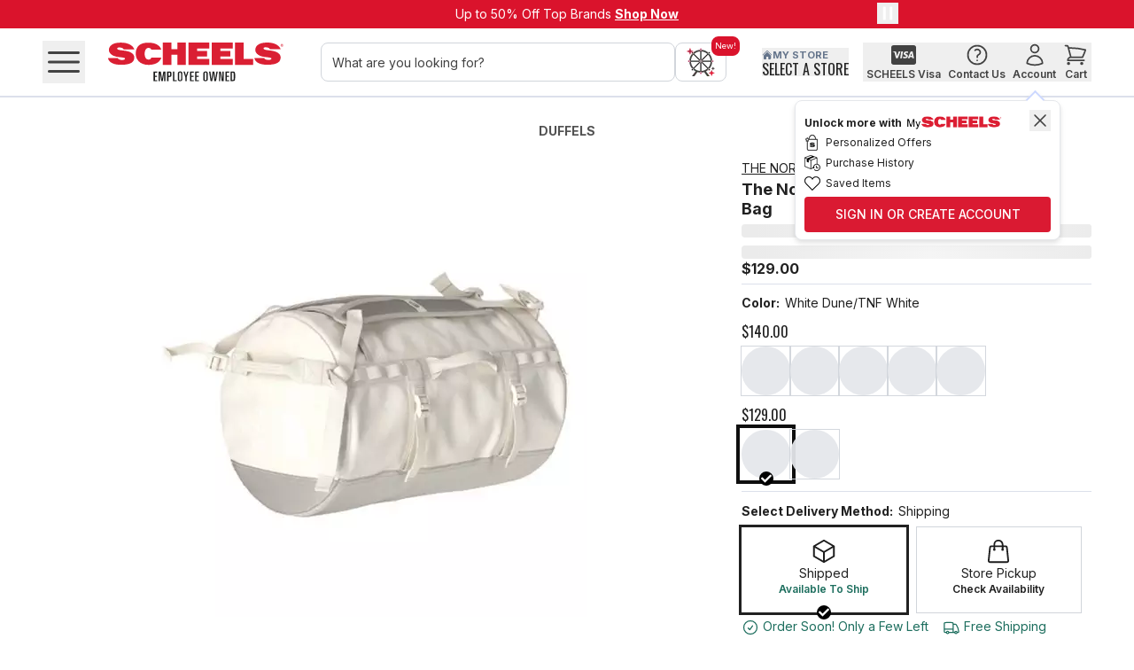

--- FILE ---
content_type: text/html; charset=utf-8
request_url: https://www.scheels.com/p/the-north-face-base-camp-small-duffel/1486-NF0A52SM.html
body_size: 109775
content:
<!DOCTYPE html><html lang="en-US" class="inter_adaa0d85-module__7TPmBG__variable oswald_88129a36-module__xF2UFq__variable"><head><meta charSet="utf-8"/><meta name="viewport" content="width=device-width, initial-scale=1"/><link rel="preload" as="image" imageSrcSet="https://res.cloudinary.com/dlwdq84ig/image/upload/w_32,q_auto,c_scale/x1qgcm5jcooqwptm0kbq 32w, https://res.cloudinary.com/dlwdq84ig/image/upload/w_48,q_auto,c_scale/x1qgcm5jcooqwptm0kbq 48w, https://res.cloudinary.com/dlwdq84ig/image/upload/w_64,q_auto,c_scale/x1qgcm5jcooqwptm0kbq 64w, https://res.cloudinary.com/dlwdq84ig/image/upload/w_96,q_auto,c_scale/x1qgcm5jcooqwptm0kbq 96w, https://res.cloudinary.com/dlwdq84ig/image/upload/w_128,q_auto,c_scale/x1qgcm5jcooqwptm0kbq 128w, https://res.cloudinary.com/dlwdq84ig/image/upload/w_256,q_auto,c_scale/x1qgcm5jcooqwptm0kbq 256w, https://res.cloudinary.com/dlwdq84ig/image/upload/w_384,q_auto,c_scale/x1qgcm5jcooqwptm0kbq 384w, https://res.cloudinary.com/dlwdq84ig/image/upload/w_640,q_auto,c_scale/x1qgcm5jcooqwptm0kbq 640w, https://res.cloudinary.com/dlwdq84ig/image/upload/w_750,q_auto,c_scale/x1qgcm5jcooqwptm0kbq 750w, https://res.cloudinary.com/dlwdq84ig/image/upload/w_828,q_auto,c_scale/x1qgcm5jcooqwptm0kbq 828w, https://res.cloudinary.com/dlwdq84ig/image/upload/w_1080,q_auto,c_scale/x1qgcm5jcooqwptm0kbq 1080w, https://res.cloudinary.com/dlwdq84ig/image/upload/w_1200,q_auto,c_scale/x1qgcm5jcooqwptm0kbq 1200w, https://res.cloudinary.com/dlwdq84ig/image/upload/w_1920,q_auto,c_scale/x1qgcm5jcooqwptm0kbq 1920w, https://res.cloudinary.com/dlwdq84ig/image/upload/w_2048,q_auto,c_scale/x1qgcm5jcooqwptm0kbq 2048w, https://res.cloudinary.com/dlwdq84ig/image/upload/w_3840,q_auto,c_scale/x1qgcm5jcooqwptm0kbq 3840w" imageSizes="100%"/><link rel="preload" as="image" imageSrcSet="https://cdn.media.amplience.net/i/scheelspoc/19706542191?w=500&amp;h=500&amp;fmt=auto&amp;v=1 32w, https://cdn.media.amplience.net/i/scheelspoc/19706542191?w=500&amp;h=500&amp;fmt=auto&amp;v=1 48w, https://cdn.media.amplience.net/i/scheelspoc/19706542191?w=500&amp;h=500&amp;fmt=auto&amp;v=1 64w, https://cdn.media.amplience.net/i/scheelspoc/19706542191?w=500&amp;h=500&amp;fmt=auto&amp;v=1 96w, https://cdn.media.amplience.net/i/scheelspoc/19706542191?w=500&amp;h=500&amp;fmt=auto&amp;v=1 128w, https://cdn.media.amplience.net/i/scheelspoc/19706542191?w=500&amp;h=500&amp;fmt=auto&amp;v=1 256w, https://cdn.media.amplience.net/i/scheelspoc/19706542191?w=500&amp;h=500&amp;fmt=auto&amp;v=1 384w, https://cdn.media.amplience.net/i/scheelspoc/19706542191?w=500&amp;h=500&amp;fmt=auto&amp;v=1 640w, https://cdn.media.amplience.net/i/scheelspoc/19706542191?w=500&amp;h=500&amp;fmt=auto&amp;v=1 750w, https://cdn.media.amplience.net/i/scheelspoc/19706542191?w=500&amp;h=500&amp;fmt=auto&amp;v=1 828w, https://cdn.media.amplience.net/i/scheelspoc/19706542191?w=500&amp;h=500&amp;fmt=auto&amp;v=1 1080w, https://cdn.media.amplience.net/i/scheelspoc/19706542191?w=500&amp;h=500&amp;fmt=auto&amp;v=1 1200w, https://cdn.media.amplience.net/i/scheelspoc/19706542191?w=500&amp;h=500&amp;fmt=auto&amp;v=1 1920w, https://cdn.media.amplience.net/i/scheelspoc/19706542191?w=500&amp;h=500&amp;fmt=auto&amp;v=1 2048w, https://cdn.media.amplience.net/i/scheelspoc/19706542191?w=500&amp;h=500&amp;fmt=auto&amp;v=1 3840w" imageSizes="100%" fetchPriority="high"/><link rel="stylesheet" href="/_next/static/chunks/de79fca612f89ba5.css" data-precedence="next"/><link rel="stylesheet" href="/_next/static/chunks/b75c4df295877463.css" data-precedence="next"/><link rel="stylesheet" href="/_next/static/chunks/6a6ca7d50a3c2611.css" data-precedence="next"/><link rel="stylesheet" href="/_next/static/chunks/5acca89c1b1e9cc4.css" data-precedence="next"/><link rel="stylesheet" href="/_next/static/chunks/daedcfff43abd6e6.css" data-precedence="next"/><link rel="stylesheet" href="/_next/static/chunks/f31c5cf81b429689.css" data-precedence="next"/><link rel="preload" as="script" fetchPriority="low" href="/_next/static/chunks/7a6d8107643dcb63.js"/><script src="/_next/static/chunks/7e3703d88d55b9d6.js" async=""></script><script src="/_next/static/chunks/ae619d7c8bfe7703.js" async=""></script><script src="/_next/static/chunks/7c35313fce91a820.js" async=""></script><script src="/_next/static/chunks/turbopack-3c9881858c04d663.js" async=""></script><script src="/_next/static/chunks/37cb6a469f8c3078.js" async=""></script><script src="/_next/static/chunks/82ff190f2c522201.js" async=""></script><script src="/_next/static/chunks/c5455bfa1496ffc1.js" async=""></script><script src="/_next/static/chunks/15205b5659d79153.js" async=""></script><script src="/_next/static/chunks/d44899a25e9f9303.js" async=""></script><script src="/_next/static/chunks/19354e2c022640bb.js" async=""></script><script src="/_next/static/chunks/577464d485c95dcf.js" async=""></script><script src="/_next/static/chunks/b6fcab5f155ba9ef.js" async=""></script><script src="/_next/static/chunks/09a55ee9b52dbe72.js" async=""></script><script src="/_next/static/chunks/0556d1eb8ce7a47c.js" async=""></script><script src="/_next/static/chunks/e33ef1527f3dd5aa.js" async=""></script><script src="/_next/static/chunks/e8bec35c268e921e.js" async=""></script><script src="/_next/static/chunks/4d3715e0f3881fae.js" async=""></script><script src="/_next/static/chunks/0dde22082974dcf1.js" async=""></script><script src="/_next/static/chunks/7c7123f7cce27df1.js" async=""></script><script src="/_next/static/chunks/63a268d92c7504c3.js" async=""></script><script src="/_next/static/chunks/2edf27101f5dc518.js" async=""></script><script src="/_next/static/chunks/5406bffaf0cf1b2d.js" async=""></script><script src="/_next/static/chunks/635aa2d769c5c183.js" async=""></script><script src="/_next/static/chunks/36760ed6eb19feb9.js" async=""></script><script src="/_next/static/chunks/d27867019928fde5.js" async=""></script><script src="/_next/static/chunks/ed669857fecf42fd.js" async=""></script><script src="/_next/static/chunks/698f27aa9d1e6037.js" async=""></script><script src="/_next/static/chunks/ee2dc73a6fcab23a.js" async=""></script><script src="/_next/static/chunks/9cd1aa92e0c8bc00.js" async=""></script><script src="/_next/static/chunks/aadbeaad77bb0240.js" async=""></script><script src="/_next/static/chunks/6d2e1bbf6bada652.js" async=""></script><script src="/_next/static/chunks/0de52a6069b35b03.js" async=""></script><script src="/_next/static/chunks/0b1f767842780b38.js" async=""></script><link rel="preload" href="https://apihub.scheels.com/149e9513-01fa-4fb0-aad4-566afd725d1b/2d206a39-8ed7-437e-a3be-862e0f06eea3/p.js" as="script"/><link rel="preload" href="//static.klaviyo.com/onsite/js/klaviyo.js?company_id=WesJRc" as="script"/><link rel="preload" href="https://pub.loudcrowd.com/embed.js" as="script"/><meta name="next-size-adjust" content=""/><link rel="preconnect" href="https://res.cloudinary.com"/><link rel="preconnect" href="https://cdn.media.amplience.net"/><meta name="theme-color" content="#FFF"/><title>The North Face Base Camp Small Duffel Bag</title><meta name="description" content="The North Face Basecamp Duffle comes in a rage of sizes to fit your next adventure. Made from durable materials, you’ll love the North Face Basecamp Duffle."/><link rel="manifest" href="/manifest.json"/><link rel="canonical" href="https://www.scheels.com/p/the-north-face-base-camp-small-duffel-bag/1486-NF0A52SM/"/><link rel="alternate" hrefLang="en-US" href="https://www.scheels.com/p/the-north-face-base-camp-small-duffel/1486-NF0A52SM.html/"/><link rel="alternate" hrefLang="en-CA" href="https://www.scheels.com/ca/p/the-north-face-base-camp-small-duffel/1486-NF0A52SM.html/"/><link rel="alternate" hrefLang="x-default" href="https://www.scheels.com/p/the-north-face-base-camp-small-duffel/1486-NF0A52SM.html/"/><meta property="og:title" content="The North Face Base Camp Small Duffel Bag"/><meta property="og:description" content="The North Face Basecamp Duffle comes in a rage of sizes to fit your next adventure. Made from durable materials, you’ll love the North Face Basecamp Duffle."/><meta property="og:url" content="https://www.scheels.com/p/the-north-face-base-camp-small-duffel/1486-NF0A52SM.html"/><meta property="og:site_name" content="Scheels"/><meta property="og:image" content="https://cdn.media.amplience.net/i/scheelspoc/19706542191"/><meta property="og:type" content="website"/><meta name="twitter:card" content="summary_large_image"/><meta name="twitter:title" content="The North Face Base Camp Small Duffel Bag"/><meta name="twitter:description" content="The North Face Basecamp Duffle comes in a rage of sizes to fit your next adventure. Made from durable materials, you’ll love the North Face Basecamp Duffle."/><meta name="twitter:image" content="https://cdn.media.amplience.net/i/scheelspoc/19706542191"/><link rel="apple-touch-icon" href="/favicon-192x192.png"/><script src="/_next/static/chunks/a6dad97d9634a72d.js" noModule=""></script></head><body><div hidden=""><!--$--><!--/$--></div><noscript><iframe src="https://www.googletagmanager.com/ns.html?id=GTM-5PKGTV6" height="0" width="0" style="display:none;visibility:hidden"></iframe></noscript><span id="structured-data-reviews" style="display:none" aria-hidden="true">{"reviews":[{"id":7711070,"locale":"en_US","rating":5,"title":"Great small duffel","text":"This small duffel is great for short trips and is very durable.","textLength":63,"csFlag":false,"inappropriateFlag":false,"reviewedFlag":false,"autoModerated":false,"published":true,"incentivized":false,"upVotes":0,"downVotes":1,"orderId":null,"dimensions":[],"responses":[],"tags":[],"media":{"photo":[],"video":[],"audio":[]},"user":{"nickName":"2015","firstName":null,"lastName":null,"emailAddress":null,"externalId":null,"city":"Undisclosed","state":null,"country":null,"ageRange":null,"badge":null,"shopperProfiles":[]},"reviewedDate":null,"purchaseDate":null,"dateCreated":"2026-01-01T00:00:00-05:00","customData":[],"incentiveType":null,"campaign":null,"deviceFingerprint":null,"topics":[{"name":"travel versatility","score":0.43},{"name":"lightweight","score":0.43}],"syndication":{"sourceName":"The North Face","siteUrl":"https://www.thenorthface.com/","logoUrl":"https://images.turnto.com/site/syndicationlogos/3480_LH48.png"},"catalogItems":[{"sku":"1486-NF0A52SM","title":"The North Face Base Camp Small Duffel Bag","url":"https://www.scheels.com/p/1486-NF0A52SM","category":"accessories-duffles","reviewCount":65,"ratingCount":65,"averageRating":4.5,"ratingBreakdown":{"1":4,"2":2,"3":0,"4":9,"5":50},"active":true,"attributes":[]}]},{"id":7639665,"locale":"en_US","rating":1,"title":"Hot garbage","text":"The back straps are complete garbage. It does not tighten, secure and sags like a 4 year old going to school. If only the engineers tried the product before selling to the public. Overpriced trash for people with to much money and not enough common sense.","textLength":255,"csFlag":false,"inappropriateFlag":false,"reviewedFlag":false,"autoModerated":false,"published":true,"incentivized":false,"upVotes":0,"downVotes":0,"orderId":null,"dimensions":[],"responses":[],"tags":[],"media":{"photo":[],"video":[],"audio":[]},"user":{"nickName":"Sam","firstName":null,"lastName":null,"emailAddress":null,"externalId":null,"city":"San Jose","state":null,"country":null,"ageRange":null,"badge":null,"shopperProfiles":[]},"reviewedDate":null,"purchaseDate":null,"dateCreated":"2025-12-23T00:00:00-05:00","customData":[],"incentiveType":null,"campaign":null,"deviceFingerprint":null,"topics":[{"name":"comfortable straps","score":0.57}],"syndication":{"sourceName":"The North Face","siteUrl":"https://www.thenorthface.com/","logoUrl":"https://images.turnto.com/site/syndicationlogos/3480_LH48.png"},"catalogItems":[{"sku":"1486-NF0A52SM","title":"The North Face Base Camp Small Duffel Bag","url":"https://www.scheels.com/p/1486-NF0A52SM","category":"accessories-duffles","reviewCount":65,"ratingCount":65,"averageRating":4.5,"ratingBreakdown":{"1":4,"2":2,"3":0,"4":9,"5":50},"active":true,"attributes":[]}]},{"id":7404157,"locale":"en_US","rating":5,"title":"perfect bag for flights","text":"Awesome carry on piece","textLength":22,"csFlag":false,"inappropriateFlag":false,"reviewedFlag":false,"autoModerated":false,"published":true,"incentivized":false,"upVotes":0,"downVotes":0,"orderId":null,"dimensions":[],"responses":[],"tags":[],"media":{"photo":[],"video":[],"audio":[]},"user":{"nickName":"tim","firstName":null,"lastName":null,"emailAddress":null,"externalId":null,"city":"Undisclosed","state":null,"country":null,"ageRange":null,"badge":null,"shopperProfiles":[]},"reviewedDate":null,"purchaseDate":null,"dateCreated":"2025-10-21T00:00:00-04:00","customData":[],"incentiveType":null,"campaign":null,"deviceFingerprint":null,"topics":[{"name":"shoulder carry","score":0.54},{"name":"ease of packing","score":0.45}],"syndication":{"sourceName":"The North Face","siteUrl":"https://www.thenorthface.com/","logoUrl":"https://images.turnto.com/site/syndicationlogos/3480_LH48.png"},"catalogItems":[{"sku":"1486-NF0A52SM","title":"The North Face Base Camp Small Duffel Bag","url":"https://www.scheels.com/p/1486-NF0A52SM","category":"accessories-duffles","reviewCount":65,"ratingCount":65,"averageRating":4.5,"ratingBreakdown":{"1":4,"2":2,"3":0,"4":9,"5":50},"active":true,"attributes":[]}]},{"id":7361323,"locale":"en_US","rating":5,"title":"I would buy agsin","text":"I have several of these bags with bearing sizes. Heavy zippers, waterproof, duffel straps, and backpack straps. Great do anything Heavy zippers","textLength":143,"csFlag":false,"inappropriateFlag":false,"reviewedFlag":false,"autoModerated":false,"published":true,"incentivized":false,"upVotes":0,"downVotes":0,"orderId":null,"dimensions":[],"responses":[],"tags":[],"media":{"photo":[],"video":[],"audio":[]},"user":{"nickName":"Jim","firstName":null,"lastName":null,"emailAddress":null,"externalId":null,"city":"Undisclosed","state":null,"country":null,"ageRange":null,"badge":null,"shopperProfiles":[]},"reviewedDate":null,"purchaseDate":null,"dateCreated":"2025-10-11T00:00:00-04:00","customData":[],"incentiveType":null,"campaign":null,"deviceFingerprint":null,"topics":[{"name":"lightweight","score":0.44},{"name":"comfortable straps","score":0.45}],"syndication":{"sourceName":"The North Face","siteUrl":"https://www.thenorthface.com/","logoUrl":"https://images.turnto.com/site/syndicationlogos/3480_LH48.png"},"catalogItems":[{"sku":"1486-NF0A52SM","title":"The North Face Base Camp Small Duffel Bag","url":"https://www.scheels.com/p/1486-NF0A52SM","category":"accessories-duffles","reviewCount":65,"ratingCount":65,"averageRating":4.5,"ratingBreakdown":{"1":4,"2":2,"3":0,"4":9,"5":50},"active":true,"attributes":[]}]},{"id":7301601,"locale":"en_US","rating":1,"title":"Didn't receive order","text":"Didn't receive order","textLength":20,"csFlag":false,"inappropriateFlag":false,"reviewedFlag":false,"autoModerated":false,"published":true,"incentivized":false,"upVotes":0,"downVotes":0,"orderId":null,"dimensions":[],"responses":[],"tags":[],"media":{"photo":[],"video":[],"audio":[]},"user":{"nickName":"Brandi","firstName":null,"lastName":null,"emailAddress":null,"externalId":null,"city":"Undisclosed","state":null,"country":null,"ageRange":null,"badge":null,"shopperProfiles":[]},"reviewedDate":null,"purchaseDate":null,"dateCreated":"2025-09-27T00:00:00-04:00","customData":[],"incentiveType":null,"campaign":null,"deviceFingerprint":null,"topics":[],"syndication":{"sourceName":"The North Face","siteUrl":"https://www.thenorthface.com/","logoUrl":"https://images.turnto.com/site/syndicationlogos/3480_LH48.png"},"catalogItems":[{"sku":"1486-NF0A52SM","title":"The North Face Base Camp Small Duffel Bag","url":"https://www.scheels.com/p/1486-NF0A52SM","category":"accessories-duffles","reviewCount":65,"ratingCount":65,"averageRating":4.5,"ratingBreakdown":{"1":4,"2":2,"3":0,"4":9,"5":50},"active":true,"attributes":[]}]},{"id":7215895,"locale":"en_US","rating":5,"title":"I would recommend this duffel","text":"This is a great duffel made out of quality material will last a life time of use plus plenty big enough for all your stuff","textLength":122,"csFlag":false,"inappropriateFlag":false,"reviewedFlag":false,"autoModerated":false,"published":true,"incentivized":false,"upVotes":0,"downVotes":0,"orderId":null,"dimensions":[],"responses":[],"tags":[],"media":{"photo":[],"video":[],"audio":[]},"user":{"nickName":"Joe","firstName":null,"lastName":null,"emailAddress":null,"externalId":null,"city":"Middletown","state":null,"country":null,"ageRange":null,"badge":null,"shopperProfiles":[]},"reviewedDate":null,"purchaseDate":null,"dateCreated":"2025-09-05T00:00:00-04:00","customData":[],"incentiveType":null,"campaign":null,"deviceFingerprint":null,"topics":[],"syndication":{"sourceName":"The North Face","siteUrl":"https://www.thenorthface.com/","logoUrl":"https://images.turnto.com/site/syndicationlogos/3480_LH48.png"},"catalogItems":[{"sku":"1486-NF0A52SM","title":"The North Face Base Camp Small Duffel Bag","url":"https://www.scheels.com/p/1486-NF0A52SM","category":"accessories-duffles","reviewCount":65,"ratingCount":65,"averageRating":4.5,"ratingBreakdown":{"1":4,"2":2,"3":0,"4":9,"5":50},"active":true,"attributes":[]}]},{"id":7200002,"locale":"en_US","rating":5,"title":"Great duffel","text":"Great material heavy duty will probably outlast me lol","textLength":54,"csFlag":false,"inappropriateFlag":false,"reviewedFlag":false,"autoModerated":false,"published":true,"incentivized":false,"upVotes":0,"downVotes":0,"orderId":null,"dimensions":[],"responses":[],"tags":[],"media":{"photo":[],"video":[],"audio":[]},"user":{"nickName":"Joe","firstName":null,"lastName":null,"emailAddress":null,"externalId":null,"city":"Middletown conn","state":null,"country":null,"ageRange":null,"badge":null,"shopperProfiles":[]},"reviewedDate":null,"purchaseDate":null,"dateCreated":"2025-08-26T00:00:00-04:00","customData":[],"incentiveType":null,"campaign":null,"deviceFingerprint":null,"topics":[{"name":"material quality","score":0.54},{"name":"lightweight","score":0.44}],"syndication":{"sourceName":"The North Face","siteUrl":"https://www.thenorthface.com/","logoUrl":"https://images.turnto.com/site/syndicationlogos/3480_LH48.png"},"catalogItems":[{"sku":"1486-NF0A52SM","title":"The North Face Base Camp Small Duffel Bag","url":"https://www.scheels.com/p/1486-NF0A52SM","category":"accessories-duffles","reviewCount":65,"ratingCount":65,"averageRating":4.5,"ratingBreakdown":{"1":4,"2":2,"3":0,"4":9,"5":50},"active":true,"attributes":[]}]},{"id":7200001,"locale":"en_US","rating":5,"title":"Quality bag for the weekends and more!!!","text":"Fantastic bag, versatile and has plenty of handles.","textLength":51,"csFlag":false,"inappropriateFlag":false,"reviewedFlag":false,"autoModerated":false,"published":true,"incentivized":false,"upVotes":0,"downVotes":0,"orderId":null,"dimensions":[],"responses":[],"tags":[],"media":{"photo":[],"video":[],"audio":[]},"user":{"nickName":"wayne","firstName":null,"lastName":null,"emailAddress":null,"externalId":null,"city":"Undisclosed","state":null,"country":null,"ageRange":null,"badge":null,"shopperProfiles":[]},"reviewedDate":null,"purchaseDate":null,"dateCreated":"2025-08-25T00:00:00-04:00","customData":[],"incentiveType":null,"campaign":null,"deviceFingerprint":null,"topics":[{"name":"ease of packing","score":0.48}],"syndication":{"sourceName":"The North Face","siteUrl":"https://www.thenorthface.com/","logoUrl":"https://images.turnto.com/site/syndicationlogos/3480_LH48.png"},"catalogItems":[{"sku":"1486-NF0A52SM","title":"The North Face Base Camp Small Duffel Bag","url":"https://www.scheels.com/p/1486-NF0A52SM","category":"accessories-duffles","reviewCount":65,"ratingCount":65,"averageRating":4.5,"ratingBreakdown":{"1":4,"2":2,"3":0,"4":9,"5":50},"active":true,"attributes":[]}]},{"id":7114813,"locale":"en_US","rating":5,"title":"Great duffle","text":"Love thus duffle bag bought one for my girlfriend she loved it","textLength":62,"csFlag":false,"inappropriateFlag":false,"reviewedFlag":false,"autoModerated":false,"published":true,"incentivized":false,"upVotes":0,"downVotes":0,"orderId":null,"dimensions":[],"responses":[],"tags":[],"media":{"photo":[],"video":[],"audio":[]},"user":{"nickName":"mark","firstName":null,"lastName":null,"emailAddress":null,"externalId":null,"city":"Undisclosed","state":null,"country":null,"ageRange":null,"badge":null,"shopperProfiles":[]},"reviewedDate":null,"purchaseDate":null,"dateCreated":"2025-08-20T00:00:00-04:00","customData":[],"incentiveType":null,"campaign":null,"deviceFingerprint":null,"topics":[],"syndication":{"sourceName":"The North Face","siteUrl":"https://www.thenorthface.com/","logoUrl":"https://images.turnto.com/site/syndicationlogos/3480_LH48.png"},"catalogItems":[{"sku":"1486-NF0A52SM","title":"The North Face Base Camp Small Duffel Bag","url":"https://www.scheels.com/p/1486-NF0A52SM","category":"accessories-duffles","reviewCount":65,"ratingCount":65,"averageRating":4.5,"ratingBreakdown":{"1":4,"2":2,"3":0,"4":9,"5":50},"active":true,"attributes":[]}]},{"id":7091590,"locale":"en_US","rating":5,"title":"Best Duffel Out There!","text":"I own three Base Camp duffels. Toughest bags on the planet! I get tired of \"influencers\" giving the glory to Patagonia. I previously owned two Patagonia Black Hole duffels. While they were indeed better than box store brands, they couldn't compare to the incredibly durable build of North Face. \n\nJust bought another Base Camp in the 2-tone brown. Really like these nature-inspired earth-tones and prefer them to the bright, gaudy colors. \n\nIf there's one improvement that North Face could make, it's to add a carry handle and/or shoulder strap to this duffel.","textLength":560,"csFlag":false,"inappropriateFlag":false,"reviewedFlag":false,"autoModerated":false,"published":true,"incentivized":false,"upVotes":1,"downVotes":0,"orderId":null,"dimensions":[],"responses":[],"tags":[],"media":{"photo":[],"video":[],"audio":[]},"user":{"nickName":"Shyann","firstName":null,"lastName":null,"emailAddress":null,"externalId":null,"city":"Undisclosed","state":null,"country":null,"ageRange":null,"badge":null,"shopperProfiles":[]},"reviewedDate":null,"purchaseDate":null,"dateCreated":"2025-08-13T00:00:00-04:00","customData":[],"incentiveType":null,"campaign":null,"deviceFingerprint":null,"topics":[{"name":"shoulder carry","score":0.44},{"name":"color options","score":0.41}],"syndication":{"sourceName":"The North Face","siteUrl":"https://www.thenorthface.com/","logoUrl":"https://images.turnto.com/site/syndicationlogos/3480_LH48.png"},"catalogItems":[{"sku":"1486-NF0A52SM","title":"The North Face Base Camp Small Duffel Bag","url":"https://www.scheels.com/p/1486-NF0A52SM","category":"accessories-duffles","reviewCount":65,"ratingCount":65,"averageRating":4.5,"ratingBreakdown":{"1":4,"2":2,"3":0,"4":9,"5":50},"active":true,"attributes":[]}]}],"offset":0,"limit":10,"total":65}</span><span id="structured-data-full-description" style="display:none" aria-hidden="true">"Full Description:\nThe North Face Basecamp Duffel comes in a range of different sizes to match your next adventure. Made from incredibly durable recycled polyester, the North Face Basecamp Duffel offers reliable and long-lasting use, while the durable water-repellent finish sheds moisture to keep your gear dry. For easy carrying, the North Face Basecamp Duffel features a removable, adjustable shoulder strap, as well as padded haul handles for versatile carrying options. The main compartment features a D-zip opening for easy access to the interior that features a zippered mesh pocket for added organization too.&lt;br /&gt;\n&amp;nbsp;\n\nFeatures:\n\u003cul>\n\u003cli>YKK Zippers\u003c/li>\n\u003cli>Detachable extra bartacks and double stitchingFour compression strapsWater-resistant ID window on topMain compartment has a secure-zip mesh pocket and an end-cap mesh sleeve pocket for more organization\u003c/li>\n\u003cli>This iconic super-tough expedition duffel offers the features you need plus legendary durability\u003c/li>\n\u003cli>Durable design with double stitching and extra bartacks\u003c/li>\n\u003cli>D-zip opening with weather-resistant, zippered flap\u003c/li>\n\u003cli>Adjustable and removable shoulder strap\u003c/li>\n\u003cli>Zippered mesh interior pocket\u003c/li>\n\u003cli>End-cap sleeve pocket\u003c/li>\n\u003cli>2 padded side handles\u003c/li>\n\u003cli>4 compression straps\u003c/li>\n\u003cli>Durable water repellent (DWR) finish\u003c/li>\n\u003cli>Water-resistant ID window on top\u003c/li>\n\u003c/ul>\n\nSpecifications:\n\u003cul>\n\u003cli>Volume: 50 L\u003c/li>\n\u003cli>Weight: 2 lbs. 10.2 oz.\u003c/li>\n\u003cli>Body Fabric: 1000-denier recycled polyester\u003c/li>\n\u003cli>Boot Fabric: 840-denier recycled ballistic nylon\u003c/li>\n\u003cli>Dimensions: 13&quot; x 21&quot; x 13&quot;\u003c/li>\n\u003c/ul>\n"</span><div class="relative flex min-h-screen flex-col items-stretch justify-start"><a href="#main-content" class="skip-link sr-only p-2 focus:not-sr-only focus:fixed focus:left-0 focus:top-0 focus:z-[500] focus:bg-white focus:text-black">Skip to main content</a><div style="grid-column:span 12 / span 12" class="sticky top-0 z-[50] w-full block md:block lg:block" id="header-wrapper"><div id="e3b49f83-921c-45e1-9ac3-f9ee4538d176" class=" block md:block lg:block"><div><div class="relative h-32 w-full bg-primary-red md:flex md:justify-center"><div class="md:relative md:max-w-screen-md"><div class="slider_container relative "><div class="swiper slider" style="width:100%"><div class="swiper-wrapper"><div class="swiper-slide" aria-roledescription="slide" role="group"><div class="flex h-32 w-full flex-col items-center bg-primary-red pt-8 text-xs md:pt-6 md:text-sm"><div class="w-full text-center text-white"><span class=" relative">Up to 50% Off Top Brands </span><a class="header-banner" id="060925-header-banner-top-deals" title="" href="/deals"><span class="sr-only">Up to 50% Off Top Brands</span><span class=" font-bold underline relative">Shop Now</span></a></div></div></div><div class="swiper-slide" aria-roledescription="slide" role="group"><div class="flex h-32 w-full flex-col items-center bg-primary-red pt-8 text-xs md:pt-6 md:text-sm"><div class="w-full text-center text-white"><span class=" relative">Cold Weather Must-Haves on Sale!  </span><a class="header-banner" id="011326-header-banner-cwhq-savings" title="" href="/cp/coldweatherhq"><span class="sr-only">Cold Weather Must-Haves on Sale! </span><span class=" font-bold underline relative">Save Now</span></a></div></div></div><div class="swiper-slide" aria-roledescription="slide" role="group"><div class="flex h-32 w-full flex-col items-center bg-primary-red pt-8 text-xs md:pt-6 md:text-sm"><div class="w-full text-center text-white"><span class=" relative">Show Your Love: </span><a class="header-banner" id="011426-header-banner-valentines-day" title="" href="/c/valentine&#x27;s-day-gifts/"><span class="sr-only">Show Your Love:</span><span class=" font-bold underline relative">Valentine’s Day Gift Guide</span></a></div></div></div></div></div><div style="display:none"><div class="slider_arrow slider_arrow_prev  slider_arrow_solid" style="transform:translateY(-50%);left:0;width:28px;user-select:none;-webkit-user-select:none;-moz-user-select:none;-ms-user-select:none" tabindex="0" role="button" aria-label="Previous slide"><svg xmlns="http://www.w3.org/2000/svg" fill="none" viewBox="0 0 24 24" stroke-width="1.5" stroke="currentColor" aria-hidden="true" style="padding:5px;color:white;stroke-width:2px;pointer-events:none" class="h-30 w-30"><path stroke-linecap="round" stroke-linejoin="round" d="M15.75 19.5L8.25 12l7.5-7.5"></path></svg></div><div class="slider_arrow slider_arrow_next  slider_arrow_solid" style="transform:translateY(-50%);right:0;width:28px;user-select:none;-webkit-user-select:none;-moz-user-select:none;-ms-user-select:none" tabindex="0" role="button" aria-label="Next slide"><svg xmlns="http://www.w3.org/2000/svg" fill="none" viewBox="0 0 24 24" stroke-width="1.5" stroke="currentColor" aria-hidden="true" style="padding:5px;color:white;stroke-width:2px;pointer-events:none" class="h-30 w-30"><path stroke-linecap="round" stroke-linejoin="round" d="M8.25 4.5l7.5 7.5-7.5 7.5"></path></svg></div></div></div><button class="absolute right-10 top-3 z-40" aria-label="pause"><svg xmlns="http://www.w3.org/2000/svg" viewBox="0 0 24 24" fill="currentColor" aria-hidden="true" stroke-width="2" class="w-24 text-white"><path fill-rule="evenodd" d="M6.75 5.25a.75.75 0 01.75-.75H9a.75.75 0 01.75.75v13.5a.75.75 0 01-.75.75H7.5a.75.75 0 01-.75-.75V5.25zm7.5 0A.75.75 0 0115 4.5h1.5a.75.75 0 01.75.75v13.5a.75.75 0 01-.75.75H15a.75.75 0 01-.75-.75V5.25z" clip-rule="evenodd"></path></svg></button></div></div></div></div><div id="bce97a86-0496-47a2-bd07-37c2c98956c9" class=" block md:block lg:block"><div id="header-container" class=""><header class="relative h-fit w-full border-b-[1.5px] border-neutral-400 bg-white"><div aria-label="Top" class="mx-auto flex w-full max-w-screen-3xl items-center justify-between px-16 md:px-24 lg:px-20 xl:px-48"><div class="flex min-w-[0] items-center sm:min-w-[auto]"><div class="flex"><button aria-expanded="false" title="Open navigation menu" class="p-0    relative leading-4 transition font-medium mr-0 sm:mr-8 disabled:text-neutral-400"><svg xmlns="http://www.w3.org/2000/svg" fill="none" viewBox="0 0 24 24" stroke-width="1.5" stroke="currentColor" aria-hidden="true" class="w-30 text-secondary-black lg:w-48"><path stroke-linecap="round" stroke-linejoin="round" d="M3.75 6.75h16.5M3.75 12h16.5m-16.5 5.25h16.5"></path></svg></button></div><div class="ml-0 flex w-full justify-start lg:ml-20 xl:ml-0 xl:w-fit"><div class="relative px-0 xs:px-4 sm:px-10 md:mt-0"><a class="flex h-44 w-150 justify-center text-center text-16 font-bold md:h-76 md:w-214 md:text-28 py-8 lg:p-8" title="" href="/"><img alt="SCHEELS Employee Owned" title="" loading="eager" width="322" height="71" decoding="async" data-nimg="1" style="color:transparent;object-fit:contain" sizes="100%" srcSet="https://res.cloudinary.com/dlwdq84ig/image/upload/w_32,q_auto,c_scale/x1qgcm5jcooqwptm0kbq 32w, https://res.cloudinary.com/dlwdq84ig/image/upload/w_48,q_auto,c_scale/x1qgcm5jcooqwptm0kbq 48w, https://res.cloudinary.com/dlwdq84ig/image/upload/w_64,q_auto,c_scale/x1qgcm5jcooqwptm0kbq 64w, https://res.cloudinary.com/dlwdq84ig/image/upload/w_96,q_auto,c_scale/x1qgcm5jcooqwptm0kbq 96w, https://res.cloudinary.com/dlwdq84ig/image/upload/w_128,q_auto,c_scale/x1qgcm5jcooqwptm0kbq 128w, https://res.cloudinary.com/dlwdq84ig/image/upload/w_256,q_auto,c_scale/x1qgcm5jcooqwptm0kbq 256w, https://res.cloudinary.com/dlwdq84ig/image/upload/w_384,q_auto,c_scale/x1qgcm5jcooqwptm0kbq 384w, https://res.cloudinary.com/dlwdq84ig/image/upload/w_640,q_auto,c_scale/x1qgcm5jcooqwptm0kbq 640w, https://res.cloudinary.com/dlwdq84ig/image/upload/w_750,q_auto,c_scale/x1qgcm5jcooqwptm0kbq 750w, https://res.cloudinary.com/dlwdq84ig/image/upload/w_828,q_auto,c_scale/x1qgcm5jcooqwptm0kbq 828w, https://res.cloudinary.com/dlwdq84ig/image/upload/w_1080,q_auto,c_scale/x1qgcm5jcooqwptm0kbq 1080w, https://res.cloudinary.com/dlwdq84ig/image/upload/w_1200,q_auto,c_scale/x1qgcm5jcooqwptm0kbq 1200w, https://res.cloudinary.com/dlwdq84ig/image/upload/w_1920,q_auto,c_scale/x1qgcm5jcooqwptm0kbq 1920w, https://res.cloudinary.com/dlwdq84ig/image/upload/w_2048,q_auto,c_scale/x1qgcm5jcooqwptm0kbq 2048w, https://res.cloudinary.com/dlwdq84ig/image/upload/w_3840,q_auto,c_scale/x1qgcm5jcooqwptm0kbq 3840w" src="https://res.cloudinary.com/dlwdq84ig/image/upload/w_3840,q_auto,c_scale/x1qgcm5jcooqwptm0kbq"/></a></div></div></div><div class="hidden w-full lg:block"><div id="search-bar" class="relative flex h-[60px] gap-8 px-16 py-8 md:px-24"><div class="h-full grow"><form role="search" noValidate="" class="relative h-full" action=""><input id="search-box-input" autoComplete="off" autoCorrect="off" autoCapitalize="off" placeholder="What are you looking for?" aria-label="What are you looking for?" spellCheck="false" maxLength="512" type="search" class="h-full w-full rounded-lg border border-gray-300 p-0 px-12 py-10 transition placeholder:text-14 placeholder:text-secondary-black focus:border-gray-300" value=""/></form></div><div class="ml-auto h-full"><div class="h-full"><button id="conversational-search-button" type="button" aria-label="conversational search" class="relative h-full rounded-lg border border-gray-300 bg-white px-12 py-4 duration-200 hover:bg-gray-100"><div class="absolute -right-16 -top-8 rounded-lg bg-primary-red p-4 text-[0.6em] text-white">New!</div><img alt="Scheels Shopping Assitant Logo" title="" loading="lazy" width="0" height="0" decoding="async" data-nimg="1" class="h-32 w-32" style="color:transparent" srcSet="https://cdn.media.amplience.net/i/scheelspoc/ferris?fmt=auto&amp;w=32&amp;h=32&amp;fmt=auto&amp;v=1 1x" src="https://cdn.media.amplience.net/i/scheelspoc/ferris?fmt=auto&amp;w=32&amp;h=32&amp;fmt=auto&amp;v=1"/></button></div></div></div></div><div class="flex items-center justify-between gap-4"><div class="hidden w-[33%] px-16 py-12 lg:block"><div class="flex w-full lg:hidden"><button id="my-store" aria-expanded="false" class="cursor-pointer uppercase hover:underline"><div class="flex items-center gap-3 text-secondary-black"><svg xmlns="http://www.w3.org/2000/svg" fill="none" viewBox="0 0 24 24" stroke-width="1.5" stroke="currentColor" aria-hidden="true" class="h-20 w-20"><path stroke-linecap="round" stroke-linejoin="round" d="M2.25 12l8.954-8.955c.44-.439 1.152-.439 1.591 0L21.75 12M4.5 9.75v10.125c0 .621.504 1.125 1.125 1.125H9.75v-4.875c0-.621.504-1.125 1.125-1.125h2.25c.621 0 1.125.504 1.125 1.125V21h4.125c.621 0 1.125-.504 1.125-1.125V9.75M8.25 21h8.25"></path></svg><p class=" relative" style="font-family:var(--font-libre)">Find Your Store</p></div></button></div><div class="hidden w-max border-primary-black text-left leading-tight lg:flex lg:flex-col"><button id="my-store" aria-expanded="false" class="cursor-pointer text-left uppercase hover:underline"><div class="flex items-center gap-3 text-slate-500"><svg xmlns="http://www.w3.org/2000/svg" viewBox="0 0 24 24" fill="currentColor" aria-hidden="true" class=" h-12 w-12 "><path d="M11.47 3.84a.75.75 0 011.06 0l8.69 8.69a.75.75 0 101.06-1.06l-8.689-8.69a2.25 2.25 0 00-3.182 0l-8.69 8.69a.75.75 0 001.061 1.06l8.69-8.69z"></path><path d="M12 5.432l8.159 8.159c.03.03.06.058.091.086v6.198c0 1.035-.84 1.875-1.875 1.875H15a.75.75 0 01-.75-.75v-4.5a.75.75 0 00-.75-.75h-3a.75.75 0 00-.75.75V21a.75.75 0 01-.75.75H5.625a1.875 1.875 0 01-1.875-1.875v-6.198a2.29 2.29 0 00.091-.086L12 5.43z"></path></svg><span class="text-11 font-bold uppercase">My Store</span></div><p class=" relative" style="font-family:var(--font-libre)">Select a store</p></button></div></div><div class="my-6 flex h-40 items-center"><div class="flex justify-between gap-x-4 lg:gap-x-12"><div class="flex h-40 flex-col justify-center lg:h-52"><div class="relative hidden h-fit md:block"><button type="button" title="Scheels Visa" aria-expanded="false"><div class="flex flex-col items-center whitespace-nowrap border-primary-black px-4 hover:border-b-2"><div><svg stroke="currentColor" fill="currentColor" stroke-width="0" viewBox="0 0 576 512" class="h-full w-28 text-secondary-black" aria-hidden="true" height="1em" width="1em" xmlns="http://www.w3.org/2000/svg"><path d="M470.1 231.3s7.6 37.2 9.3 45H446c3.3-8.9 16-43.5 16-43.5-.2.3 3.3-9.1 5.3-14.9l2.8 13.4zM576 80v352c0 26.5-21.5 48-48 48H48c-26.5 0-48-21.5-48-48V80c0-26.5 21.5-48 48-48h480c26.5 0 48 21.5 48 48zM152.5 331.2L215.7 176h-42.5l-39.3 106-4.3-21.5-14-71.4c-2.3-9.9-9.4-12.7-18.2-13.1H32.7l-.7 3.1c15.8 4 29.9 9.8 42.2 17.1l35.8 135h42.5zm94.4.2L272.1 176h-40.2l-25.1 155.4h40.1zm139.9-50.8c.2-17.7-10.6-31.2-33.7-42.3-14.1-7.1-22.7-11.9-22.7-19.2.2-6.6 7.3-13.4 23.1-13.4 13.1-.3 22.7 2.8 29.9 5.9l3.6 1.7 5.5-33.6c-7.9-3.1-20.5-6.6-36-6.6-39.7 0-67.6 21.2-67.8 51.4-.3 22.3 20 34.7 35.2 42.2 15.5 7.6 20.8 12.6 20.8 19.3-.2 10.4-12.6 15.2-24.1 15.2-16 0-24.6-2.5-37.7-8.3l-5.3-2.5-5.6 34.9c9.4 4.3 26.8 8.1 44.8 8.3 42.2.1 69.7-20.8 70-53zM528 331.4L495.6 176h-31.1c-9.6 0-16.9 2.8-21 12.9l-59.7 142.5H426s6.9-19.2 8.4-23.3H486c1.2 5.5 4.8 23.3 4.8 23.3H528z"></path></svg></div><div class="hidden text-start lg:inline-block"><p class="hidden truncate text-xs font-semibold text-secondary-black lg:block relative">SCHEELS Visa</p></div></div></button></div></div><div class="flex h-40 flex-col justify-center lg:h-52"><div class="relative hidden h-fit md:block"><button type="button" title="Contact Us" aria-label="Contact Us"><div class="flex flex-col items-center whitespace-nowrap border-primary-black px-4 hover:border-b-2"><div><svg xmlns="http://www.w3.org/2000/svg" fill="none" viewBox="0 0 24 24" stroke-width="1.5" stroke="currentColor" aria-hidden="true" class="w-28 text-secondary-black"><path stroke-linecap="round" stroke-linejoin="round" d="M9.879 7.519c1.171-1.025 3.071-1.025 4.242 0 1.172 1.025 1.172 2.687 0 3.712-.203.179-.43.326-.67.442-.745.361-1.45.999-1.45 1.827v.75M21 12a9 9 0 11-18 0 9 9 0 0118 0zm-9 5.25h.008v.008H12v-.008z"></path></svg></div><div class="hidden text-start text-xs font-semibold lg:inline-block"><p class="hidden truncate text-secondary-black lg:block relative">Contact Us</p></div></div></button></div></div><div class="flex h-40 flex-col justify-center lg:h-52"><div class="relative md:hidden"><a aria-label="Sign In" class="flex items-center" title="" href="/login"><svg xmlns="http://www.w3.org/2000/svg" fill="none" viewBox="0 0 24 24" stroke-width="1.5" stroke="#494949" aria-hidden="true" class="w-28"><path stroke-linecap="round" stroke-linejoin="round" d="M15.75 6a3.75 3.75 0 11-7.5 0 3.75 3.75 0 017.5 0zM4.501 20.118a7.5 7.5 0 0114.998 0A17.933 17.933 0 0112 21.75c-2.676 0-5.216-.584-7.499-1.632z"></path></svg></a></div><div class="relative hidden h-fit md:block"><button type="button" title="Sign In" aria-label="Account" aria-expanded="false"><div class="flex flex-col items-center whitespace-nowrap border-primary-black px-4 hover:border-b-2"><div><svg xmlns="http://www.w3.org/2000/svg" fill="none" viewBox="0 0 24 24" stroke-width="1.5" stroke="currentColor" aria-hidden="true" class="w-28 text-secondary-black"><path stroke-linecap="round" stroke-linejoin="round" d="M15.75 6a3.75 3.75 0 11-7.5 0 3.75 3.75 0 017.5 0zM4.501 20.118a7.5 7.5 0 0114.998 0A17.933 17.933 0 0112 21.75c-2.676 0-5.216-.584-7.499-1.632z"></path></svg></div><div class="hidden w-fit max-w-[104px] text-start lg:inline-block"><p class="hidden truncate text-xs font-semibold text-secondary-black lg:block relative">Account</p></div></div></button><style>div#toast_btn_wrapper_desktop a {font-size: 14px}</style><div class="absolute left-[-257px] top-46 z-10 w-[300px] rounded-lg border bg-white px-10 pb-8 pt-6 drop-shadow-md md:left-[-254px] md:top-48 lg:left-[-242px] lg:top-65" role="dialog" aria-live="polite" aria-label="Login notification"><button class="absolute right-10 top-10 z-10 h-24 w-24 cursor-pointer text-secondary-black" aria-label="Close Toast"><svg xmlns="http://www.w3.org/2000/svg" viewBox="0 0 24 24" fill="currentColor" aria-hidden="true"><path fill-rule="evenodd" d="M5.47 5.47a.75.75 0 011.06 0L12 10.94l5.47-5.47a.75.75 0 111.06 1.06L13.06 12l5.47 5.47a.75.75 0 11-1.06 1.06L12 13.06l-5.47 5.47a.75.75 0 01-1.06-1.06L10.94 12 5.47 6.53a.75.75 0 010-1.06z" clip-rule="evenodd"></path></svg></button><div class="mt-8 flex items-center leading-[20px]"><p class="text-12 font-bold mt-1" style="font-family:var(--font-inter)">Unlock more with</p>
<img alt="My Scheels" title="" data-nimg="1" node="[object Object]" loading="lazy" width="110" height="17" decoding="async" class="ml-4 w-110 object-contain" style="color:transparent" srcSet="/images/MyScheels-Logo.png 1x, /images/MyScheels-Logo.png 2x" src="/images/MyScheels-Logo.png"/></div><ul class="pb-4 text-12"><li class="flex items-center py-2"><span class="mr-6"><img alt="" title="" loading="lazy" width="18" height="18" decoding="async" data-nimg="1" class="max-h-[18px] max-w-[18px]" style="color:transparent" srcSet="https://cdn.media.amplience.net/i/scheelspoc/Toast-Account-Offers-Icon?w=18&amp;h=18&amp;fmt=auto 1x, https://cdn.media.amplience.net/i/scheelspoc/Toast-Account-Offers-Icon?w=18&amp;h=18&amp;fmt=auto 2x" src="https://cdn.media.amplience.net/i/scheelspoc/Toast-Account-Offers-Icon?w=18&amp;h=18&amp;fmt=auto"/></span><span class="mt-1">Personalized Offers</span></li><li class="flex items-center py-2"><span class="mr-6"><img alt="" title="" loading="lazy" width="18" height="18" decoding="async" data-nimg="1" class="max-h-[18px] max-w-[18px]" style="color:transparent" srcSet="https://cdn.media.amplience.net/i/scheelspoc/MyScheels-Order-History?w=18&amp;h=18&amp;fmt=auto 1x, https://cdn.media.amplience.net/i/scheelspoc/MyScheels-Order-History?w=18&amp;h=18&amp;fmt=auto 2x" src="https://cdn.media.amplience.net/i/scheelspoc/MyScheels-Order-History?w=18&amp;h=18&amp;fmt=auto"/></span><span class="mt-1">Purchase History</span></li><li class="flex items-center py-2"><span class="mr-6"><img alt="" title="" loading="lazy" width="18" height="18" decoding="async" data-nimg="1" class="max-h-[18px] max-w-[18px]" style="color:transparent" srcSet="https://cdn.media.amplience.net/i/scheelspoc/MyScheels-Cart-Icons-04?w=18&amp;h=18&amp;fmt=auto 1x, https://cdn.media.amplience.net/i/scheelspoc/MyScheels-Cart-Icons-04?w=18&amp;h=18&amp;fmt=auto 2x" src="https://cdn.media.amplience.net/i/scheelspoc/MyScheels-Cart-Icons-04?w=18&amp;h=18&amp;fmt=auto"/></span><span class="mt-1">Saved Items</span></li></ul><div id="toast_btn_wrapper_desktop"><a aria-label="Sign In or Create Account" style="color:rgb(255, 255, 255);background-color:#da1a32" class="flex py-12 px-24 rounded-md text-14 sm:text-16 leading-4 overflow-hidden font-medium hover:shadow-bottom active:outline-2 active:shadow-button active:disabled:shadow-none active:outline-3 active:outline-white-100 active:outline-offset-0 focus-visible:outline-3 focus-visible:border-gray-300 focus-visible:border focus-visible:outline-offset-[3px] undefined flex h-full justify-center uppercase" id="toast-sign-in" title="" href="/login">Sign In or Create Account</a></div><div class="absolute right-[20px] top-[-9px] h-[15px] w-[15px] rotate-[-45deg] border-r-[1.5px] border-t-[1.5px] border-[#ccd8ff] bg-white"></div></div></div></div><div class="flex h-40 flex-col justify-center lg:h-52"><button title="My Cart" aria-label="My Cart" aria-expanded="false" id="headercart" role="link" class="p-12 sm:py-12 sm:px-24    relative leading-4 transition font-medium h-fit cursor-pointer border-primary-black !px-4 !py-0 hover:border-b-2 disabled:text-neutral-400"><div class="relative"><svg xmlns="http://www.w3.org/2000/svg" fill="none" viewBox="0 0 24 24" stroke-width="1.5" stroke="currentColor" aria-hidden="true" class="w-28 text-secondary-black"><path stroke-linecap="round" stroke-linejoin="round" d="M2.25 3h1.386c.51 0 .955.343 1.087.835l.383 1.437M7.5 14.25a3 3 0 00-3 3h15.75m-12.75-3h11.218c1.121-2.3 2.1-4.684 2.924-7.138a60.114 60.114 0 00-16.536-1.84M7.5 14.25L5.106 5.272M6 20.25a.75.75 0 11-1.5 0 .75.75 0 011.5 0zm12.75 0a.75.75 0 11-1.5 0 .75.75 0 011.5 0z"></path></svg></div><p class="hidden text-xs font-semibold text-secondary-black lg:block">Cart</p></button></div></div></div></div></div><div class="relative block w-full border-t border-neutral-400 px-16 py-8 md:px-24 lg:hidden"><div class="flex w-full lg:hidden"><button id="my-store" aria-expanded="false" class="cursor-pointer uppercase hover:underline"><div class="flex items-center gap-3 text-secondary-black"><svg xmlns="http://www.w3.org/2000/svg" fill="none" viewBox="0 0 24 24" stroke-width="1.5" stroke="currentColor" aria-hidden="true" class="h-20 w-20"><path stroke-linecap="round" stroke-linejoin="round" d="M2.25 12l8.954-8.955c.44-.439 1.152-.439 1.591 0L21.75 12M4.5 9.75v10.125c0 .621.504 1.125 1.125 1.125H9.75v-4.875c0-.621.504-1.125 1.125-1.125h2.25c.621 0 1.125.504 1.125 1.125V21h4.125c.621 0 1.125-.504 1.125-1.125V9.75M8.25 21h8.25"></path></svg><p class=" relative" style="font-family:var(--font-libre)">Find Your Store</p></div></button></div><div class="hidden w-max border-primary-black text-left leading-tight lg:flex lg:flex-col"><button id="my-store" aria-expanded="false" class="cursor-pointer text-left uppercase hover:underline"><div class="flex items-center gap-3 text-slate-500"><svg xmlns="http://www.w3.org/2000/svg" viewBox="0 0 24 24" fill="currentColor" aria-hidden="true" class=" h-12 w-12 "><path d="M11.47 3.84a.75.75 0 011.06 0l8.69 8.69a.75.75 0 101.06-1.06l-8.689-8.69a2.25 2.25 0 00-3.182 0l-8.69 8.69a.75.75 0 001.061 1.06l8.69-8.69z"></path><path d="M12 5.432l8.159 8.159c.03.03.06.058.091.086v6.198c0 1.035-.84 1.875-1.875 1.875H15a.75.75 0 01-.75-.75v-4.5a.75.75 0 00-.75-.75h-3a.75.75 0 00-.75.75V21a.75.75 0 01-.75.75H5.625a1.875 1.875 0 01-1.875-1.875v-6.198a2.29 2.29 0 00.091-.086L12 5.43z"></path></svg><span class="text-11 font-bold uppercase">My Store</span></div><p class=" relative" style="font-family:var(--font-libre)">Select a store</p></button></div></div><div class="lg:hidden"><div id="search-bar" class="relative flex h-[60px] gap-8 px-16 py-8 md:px-24"><div class="h-full grow"><form role="search" noValidate="" class="relative h-full" action=""><input id="search-box-input" autoComplete="off" autoCorrect="off" autoCapitalize="off" placeholder="What are you looking for?" aria-label="What are you looking for?" spellCheck="false" maxLength="512" type="search" class="h-full w-full rounded-lg border border-gray-300 p-0 px-12 py-10 transition placeholder:text-14 placeholder:text-secondary-black focus:border-gray-300" value=""/></form></div><div class="ml-auto h-full"><div class="h-full"><button id="conversational-search-button" type="button" aria-label="conversational search" class="relative h-full rounded-lg border border-gray-300 bg-white px-12 py-4 duration-200 hover:bg-gray-100"><div class="absolute -right-16 -top-8 rounded-lg bg-primary-red p-4 text-[0.6em] text-white">New!</div><img alt="Scheels Shopping Assitant Logo" title="" loading="lazy" width="0" height="0" decoding="async" data-nimg="1" class="h-32 w-32" style="color:transparent" srcSet="https://cdn.media.amplience.net/i/scheelspoc/ferris?fmt=auto&amp;w=32&amp;h=32&amp;fmt=auto&amp;v=1 1x" src="https://cdn.media.amplience.net/i/scheelspoc/ferris?fmt=auto&amp;w=32&amp;h=32&amp;fmt=auto&amp;v=1"/></button></div></div></div></div></header></div></div></div><main style="grid-column:span 12 / span 12" class="min-h-screen block md:block lg:block" id="main-content"><div id="3e5b0125-0a4c-4ad4-83e9-b9d06579c86c" class=" block md:block lg:block"><div id="pdp-galleryinfo-wrapper" class="pt-16 md:pt-16 md:grid md:grid-cols-12 md:items-start lg:px-48 md:px-24 px-16 max-w-screen-3xl mx-auto optimizely-activate-product-page"><nav id="breadcrumb" class="max-w-[100%] overflow-x-auto scrollbar-hide col-span-12 mb-12 w-fit p-5 mx-auto" aria-label="Breadcrumb"><ol class="flex items-center justify-start gap-x-2 gap-y-22 whitespace-pre px-16 undefined"><li class="p-4"><a class="p-10 text-14 font-bold uppercase text-neutral-600" title="" href="/c/duffels">Duffels</a></li></ol></nav><span class="z-[10] hidden sm:absolute"></span><div class="sm:hidden"><div class="border-1 mb-5 border-b border-neutral-400 pb-5"><p id="pdp-brand-link" class="mb-3 text-sm uppercase underline"><a href="/c/all/b/the north face/" aria-label="Go to  - The North Face - brand page">The North Face</a></p><div class="relative flex pr-40"><h1 class="break-normal mb-2 xl:text-18 2xl:text-22 font-body font-bold leading-normal relative">The North Face Base Camp Small Duffel Bag</h1></div><div class="flex min-h-[20px] w-full"><div class="flex w-full max-w-screen-2xl"><div class="h-[42px] w-full"><span class="w-full" aria-live="polite" aria-busy="true"><span class="react-loading-skeleton h-[15px] w-full">‌</span><br/></span><span class="w-full" aria-live="polite" aria-busy="true"><span class="react-loading-skeleton h-[15px] w-full">‌</span><br/></span></div></div></div><p class="block leading-loose font-bold  2xl:text-18   relative" id="pdp-price-wrapper">$129.00</p></div></div><span class="absolute sm:hidden"></span><div class="md:col-span-7 lg:col-span-8 md:pr-26 lg:pr-60"><div class="gap-y-34 px-4 md:mb-50"><div class="pswp-gallery" id="gallery" role="region" aria-roledescription="carousel" aria-label="Product gallery with 1 items"><div class="slider_container relative "><div class="swiper slider" style="width:100%"><div class="swiper-wrapper"><div class="swiper-slide swiper-slide-duplicate" data-swiper-slide-index="0" aria-roledescription="slide" role="group"><div id="slide-0" class="
        relative mx-auto aspect-1 h-[275px] max-h-[400px] md:h-[520px] md:max-h-[520px] p-4
        
      " role="group" aria-roledescription="slide" aria-label="Image 1 of 1" aria-current="true"><div class="relative h-full w-full p-12"><a href="https://cdn.media.amplience.net/i/scheelspoc/19706542191?w=1200&amp;h=1200&amp;fmt=auto&amp;v=1" data-pswp-width="1200" data-pswp-height="1200" target="_blank" rel="noreferrer" class="relative box-border flex min-h-[250px] md:min-h-[500px] focus:ring-2 focus:ring-black" aria-label="View larger image: The North Face Base Camp Small Duffel Bag - Image 1"><img alt="The North Face Base Camp Small Duffel Bag - Primary Image" title="" fetchPriority="high" loading="eager" decoding="async" data-nimg="fill" class="rounded-md" style="position:absolute;height:100%;width:100%;left:0;top:0;right:0;bottom:0;object-fit:contain;color:transparent" sizes="100%" srcSet="https://cdn.media.amplience.net/i/scheelspoc/19706542191?w=500&amp;h=500&amp;fmt=auto&amp;v=1 32w, https://cdn.media.amplience.net/i/scheelspoc/19706542191?w=500&amp;h=500&amp;fmt=auto&amp;v=1 48w, https://cdn.media.amplience.net/i/scheelspoc/19706542191?w=500&amp;h=500&amp;fmt=auto&amp;v=1 64w, https://cdn.media.amplience.net/i/scheelspoc/19706542191?w=500&amp;h=500&amp;fmt=auto&amp;v=1 96w, https://cdn.media.amplience.net/i/scheelspoc/19706542191?w=500&amp;h=500&amp;fmt=auto&amp;v=1 128w, https://cdn.media.amplience.net/i/scheelspoc/19706542191?w=500&amp;h=500&amp;fmt=auto&amp;v=1 256w, https://cdn.media.amplience.net/i/scheelspoc/19706542191?w=500&amp;h=500&amp;fmt=auto&amp;v=1 384w, https://cdn.media.amplience.net/i/scheelspoc/19706542191?w=500&amp;h=500&amp;fmt=auto&amp;v=1 640w, https://cdn.media.amplience.net/i/scheelspoc/19706542191?w=500&amp;h=500&amp;fmt=auto&amp;v=1 750w, https://cdn.media.amplience.net/i/scheelspoc/19706542191?w=500&amp;h=500&amp;fmt=auto&amp;v=1 828w, https://cdn.media.amplience.net/i/scheelspoc/19706542191?w=500&amp;h=500&amp;fmt=auto&amp;v=1 1080w, https://cdn.media.amplience.net/i/scheelspoc/19706542191?w=500&amp;h=500&amp;fmt=auto&amp;v=1 1200w, https://cdn.media.amplience.net/i/scheelspoc/19706542191?w=500&amp;h=500&amp;fmt=auto&amp;v=1 1920w, https://cdn.media.amplience.net/i/scheelspoc/19706542191?w=500&amp;h=500&amp;fmt=auto&amp;v=1 2048w, https://cdn.media.amplience.net/i/scheelspoc/19706542191?w=500&amp;h=500&amp;fmt=auto&amp;v=1 3840w" src="https://cdn.media.amplience.net/i/scheelspoc/19706542191?w=500&amp;h=500&amp;fmt=auto&amp;v=1"/></a></div></div></div><div class="swiper-slide" data-swiper-slide-index="0" aria-roledescription="slide" role="group"><div id="slide-0" class="
        relative mx-auto aspect-1 h-[275px] max-h-[400px] md:h-[520px] md:max-h-[520px] p-4
        
      " role="group" aria-roledescription="slide" aria-label="Image 1 of 1" aria-current="true"><div class="relative h-full w-full p-12"><a href="https://cdn.media.amplience.net/i/scheelspoc/19706542191?w=1200&amp;h=1200&amp;fmt=auto&amp;v=1" data-pswp-width="1200" data-pswp-height="1200" target="_blank" rel="noreferrer" class="relative box-border flex min-h-[250px] md:min-h-[500px] focus:ring-2 focus:ring-black" aria-label="View larger image: The North Face Base Camp Small Duffel Bag - Image 1"><img alt="The North Face Base Camp Small Duffel Bag - Primary Image" title="" fetchPriority="high" loading="eager" decoding="async" data-nimg="fill" class="rounded-md" style="position:absolute;height:100%;width:100%;left:0;top:0;right:0;bottom:0;object-fit:contain;color:transparent" sizes="100%" srcSet="https://cdn.media.amplience.net/i/scheelspoc/19706542191?w=500&amp;h=500&amp;fmt=auto&amp;v=1 32w, https://cdn.media.amplience.net/i/scheelspoc/19706542191?w=500&amp;h=500&amp;fmt=auto&amp;v=1 48w, https://cdn.media.amplience.net/i/scheelspoc/19706542191?w=500&amp;h=500&amp;fmt=auto&amp;v=1 64w, https://cdn.media.amplience.net/i/scheelspoc/19706542191?w=500&amp;h=500&amp;fmt=auto&amp;v=1 96w, https://cdn.media.amplience.net/i/scheelspoc/19706542191?w=500&amp;h=500&amp;fmt=auto&amp;v=1 128w, https://cdn.media.amplience.net/i/scheelspoc/19706542191?w=500&amp;h=500&amp;fmt=auto&amp;v=1 256w, https://cdn.media.amplience.net/i/scheelspoc/19706542191?w=500&amp;h=500&amp;fmt=auto&amp;v=1 384w, https://cdn.media.amplience.net/i/scheelspoc/19706542191?w=500&amp;h=500&amp;fmt=auto&amp;v=1 640w, https://cdn.media.amplience.net/i/scheelspoc/19706542191?w=500&amp;h=500&amp;fmt=auto&amp;v=1 750w, https://cdn.media.amplience.net/i/scheelspoc/19706542191?w=500&amp;h=500&amp;fmt=auto&amp;v=1 828w, https://cdn.media.amplience.net/i/scheelspoc/19706542191?w=500&amp;h=500&amp;fmt=auto&amp;v=1 1080w, https://cdn.media.amplience.net/i/scheelspoc/19706542191?w=500&amp;h=500&amp;fmt=auto&amp;v=1 1200w, https://cdn.media.amplience.net/i/scheelspoc/19706542191?w=500&amp;h=500&amp;fmt=auto&amp;v=1 1920w, https://cdn.media.amplience.net/i/scheelspoc/19706542191?w=500&amp;h=500&amp;fmt=auto&amp;v=1 2048w, https://cdn.media.amplience.net/i/scheelspoc/19706542191?w=500&amp;h=500&amp;fmt=auto&amp;v=1 3840w" src="https://cdn.media.amplience.net/i/scheelspoc/19706542191?w=500&amp;h=500&amp;fmt=auto&amp;v=1"/></a></div></div></div><div class="swiper-slide swiper-slide-duplicate" data-swiper-slide-index="0" aria-roledescription="slide" role="group"><div id="slide-0" class="
        relative mx-auto aspect-1 h-[275px] max-h-[400px] md:h-[520px] md:max-h-[520px] p-4
        
      " role="group" aria-roledescription="slide" aria-label="Image 1 of 1" aria-current="true"><div class="relative h-full w-full p-12"><a href="https://cdn.media.amplience.net/i/scheelspoc/19706542191?w=1200&amp;h=1200&amp;fmt=auto&amp;v=1" data-pswp-width="1200" data-pswp-height="1200" target="_blank" rel="noreferrer" class="relative box-border flex min-h-[250px] md:min-h-[500px] focus:ring-2 focus:ring-black" aria-label="View larger image: The North Face Base Camp Small Duffel Bag - Image 1"><img alt="The North Face Base Camp Small Duffel Bag - Primary Image" title="" fetchPriority="high" loading="eager" decoding="async" data-nimg="fill" class="rounded-md" style="position:absolute;height:100%;width:100%;left:0;top:0;right:0;bottom:0;object-fit:contain;color:transparent" sizes="100%" srcSet="https://cdn.media.amplience.net/i/scheelspoc/19706542191?w=500&amp;h=500&amp;fmt=auto&amp;v=1 32w, https://cdn.media.amplience.net/i/scheelspoc/19706542191?w=500&amp;h=500&amp;fmt=auto&amp;v=1 48w, https://cdn.media.amplience.net/i/scheelspoc/19706542191?w=500&amp;h=500&amp;fmt=auto&amp;v=1 64w, https://cdn.media.amplience.net/i/scheelspoc/19706542191?w=500&amp;h=500&amp;fmt=auto&amp;v=1 96w, https://cdn.media.amplience.net/i/scheelspoc/19706542191?w=500&amp;h=500&amp;fmt=auto&amp;v=1 128w, https://cdn.media.amplience.net/i/scheelspoc/19706542191?w=500&amp;h=500&amp;fmt=auto&amp;v=1 256w, https://cdn.media.amplience.net/i/scheelspoc/19706542191?w=500&amp;h=500&amp;fmt=auto&amp;v=1 384w, https://cdn.media.amplience.net/i/scheelspoc/19706542191?w=500&amp;h=500&amp;fmt=auto&amp;v=1 640w, https://cdn.media.amplience.net/i/scheelspoc/19706542191?w=500&amp;h=500&amp;fmt=auto&amp;v=1 750w, https://cdn.media.amplience.net/i/scheelspoc/19706542191?w=500&amp;h=500&amp;fmt=auto&amp;v=1 828w, https://cdn.media.amplience.net/i/scheelspoc/19706542191?w=500&amp;h=500&amp;fmt=auto&amp;v=1 1080w, https://cdn.media.amplience.net/i/scheelspoc/19706542191?w=500&amp;h=500&amp;fmt=auto&amp;v=1 1200w, https://cdn.media.amplience.net/i/scheelspoc/19706542191?w=500&amp;h=500&amp;fmt=auto&amp;v=1 1920w, https://cdn.media.amplience.net/i/scheelspoc/19706542191?w=500&amp;h=500&amp;fmt=auto&amp;v=1 2048w, https://cdn.media.amplience.net/i/scheelspoc/19706542191?w=500&amp;h=500&amp;fmt=auto&amp;v=1 3840w" src="https://cdn.media.amplience.net/i/scheelspoc/19706542191?w=500&amp;h=500&amp;fmt=auto&amp;v=1"/></a></div></div></div></div><div class="swiper-pagination"></div></div><div style="display:none"><div class="slider_arrow slider_arrow_prev  " style="left:-4px;user-select:none;-webkit-user-select:none;-moz-user-select:none;-ms-user-select:none" tabindex="0" role="button" aria-label="Previous slide"><svg xmlns="http://www.w3.org/2000/svg" fill="none" viewBox="0 0 24 24" stroke-width="1.5" stroke="currentColor" aria-hidden="true" style="color:#000;pointer-events:none" class="h-30 w-30"><path stroke-linecap="round" stroke-linejoin="round" d="M15.75 19.5L8.25 12l7.5-7.5"></path></svg></div><div class="slider_arrow slider_arrow_next  " style="right:-4px;user-select:none;-webkit-user-select:none;-moz-user-select:none;-ms-user-select:none" tabindex="0" role="button" aria-label="Next slide"><svg xmlns="http://www.w3.org/2000/svg" fill="none" viewBox="0 0 24 24" stroke-width="1.5" stroke="currentColor" aria-hidden="true" style="color:#000;pointer-events:none" class="h-30 w-30"><path stroke-linecap="round" stroke-linejoin="round" d="M8.25 4.5l7.5 7.5-7.5 7.5"></path></svg></div></div></div></div></div><div class="my-24 md:mb-50 md:block"><div class="additional-info col-span-2 max-w-full overflow-x-hidden"><style>
        .additional-info ul {
          padding: 0 !important;
          list-style: inside disc;
        }
        .additional-info li > ul {
          padding: 0 !important;
          list-style: inside circle;
        }

        .additional-info li {
          --tw-text-opacity: 1;
          color: rgb(33 33 33 / var(--tw-text-opacity));
          line-height: 150%;
          font-weight: 400;
          font-size: 14px;
          font-family: Inter, sans-serif;
        </style><div id="pdp-description" class="col-span-2 mt-24 border-y border-neutral-400 md:mt-0"><button type="button" aria-expanded="false" class="py-21 font-body text-16 w-full leading-tight text-primary-black pl-0 md:pr-12"><div class="flex w-full justify-between"><h2 class="text-primary-black relative" style="font-family:var(--font-inter)">Product Description</h2><div class="flex"><p class="hidden pr-8 font-medium text-primary-black md:block relative"></p><svg xmlns="http://www.w3.org/2000/svg" fill="none" viewBox="0 0 24 24" stroke-width="1.5" stroke="currentColor" aria-hidden="true" width="20" class="transition mr-8"><path stroke-linecap="round" stroke-linejoin="round" d="M19.5 8.25l-7.5 7.5-7.5-7.5"></path></svg></div></div></button><div id="pdp-description-panel" role="region" aria-labelledby="pdp-description" aria-hidden="true" class="transition-all duration-150 ease-out hidden scale-y-95 opacity-0"><div class="pb-20 md:pt-10 md:pb-30 text-primary-black"><p class="text-sm font-bold">The North Face Base Camp Small Duffel Bag</p><p class="pb-12 text-sm font-normal">1486-NF0A52SM</p><p class="font-body text-14 font-regular leading-loose text-primary-black">
          <p>The North Face Basecamp Duffel comes in a range of different sizes to match your next adventure. Made from incredibly durable recycled polyester, the North Face Basecamp Duffel offers reliable and long-lasting use, while the durable water-repellent finish sheds moisture to keep your gear dry. For easy carrying, the North Face Basecamp Duffel features a removable, adjustable shoulder strap, as well as padded haul handles for versatile carrying options. The main compartment features a D-zip opening for easy access to the interior that features a zippered mesh pocket for added organization too.<br />
&nbsp;</p>
        </p></div></div></div><div id="pdp-features" class="col-span-2 border-b border-neutral-400 md:mt-0"><button type="button" aria-expanded="false" class="py-21 font-body text-16 w-full leading-tight text-primary-black pl-0 md:pr-12"><div class="flex w-full justify-between"><h2 class="text-primary-black relative" style="font-family:var(--font-inter)">Features</h2><div class="flex"><p class="hidden pr-8 font-medium text-primary-black md:block relative"></p><svg xmlns="http://www.w3.org/2000/svg" fill="none" viewBox="0 0 24 24" stroke-width="1.5" stroke="currentColor" aria-hidden="true" width="20" class="transition mr-8"><path stroke-linecap="round" stroke-linejoin="round" d="M19.5 8.25l-7.5 7.5-7.5-7.5"></path></svg></div></div></button><div id="pdp-features-panel" role="region" aria-labelledby="pdp-features" aria-hidden="true" class="transition-all duration-150 ease-out hidden scale-y-95 opacity-0"><div class="pb-20 md:pt-10 md:pb-30 text-primary-black"><div></div></div></div></div><div id="pdp-specifications" class="col-span-2 border-b border-neutral-400 md:mt-0"><button type="button" aria-expanded="false" class="py-21 font-body text-16 leading-tight w-full text-primary-black pl-0 md:pr-12"><div class="flex w-full justify-between"><h2 class="text-primary-black relative" style="font-family:var(--font-inter)">Specs</h2><div class="flex"><p class="hidden pr-8 font-medium text-primary-black md:block relative"></p><svg xmlns="http://www.w3.org/2000/svg" fill="none" viewBox="0 0 24 24" stroke-width="1.5" stroke="currentColor" aria-hidden="true" width="20" class="transition mr-8"><path stroke-linecap="round" stroke-linejoin="round" d="M19.5 8.25l-7.5 7.5-7.5-7.5"></path></svg></div></div></button><div id="pdp-specifications-panel" role="region" aria-labelledby="pdp-specifications" aria-hidden="true" class="transition-all duration-150 ease-out hidden scale-y-95 opacity-0"><div class="pb-20 md:pt-10 md:pb-30 text-primary-black"><div></div></div></div></div></div></div></div><div class="md:col-span-5 lg:col-span-4 mt-24 md:mt-0"><div><div class="hidden sm:block"><div class="border-1 mb-5 border-b border-neutral-400 pb-5"><p id="pdp-brand-link" class="mb-3 text-sm uppercase underline"><a href="/c/all/b/the north face/" aria-label="Go to  - The North Face - brand page">The North Face</a></p><div class="relative flex pr-40"><h1 class="break-normal mb-2 xl:text-18 2xl:text-22 font-body font-bold leading-normal relative">The North Face Base Camp Small Duffel Bag</h1></div><div class="flex min-h-[20px] w-full"><div class="flex w-full max-w-screen-2xl"><div class="h-[42px] w-full"><span class="w-full" aria-live="polite" aria-busy="true"><span class="react-loading-skeleton h-[15px] w-full">‌</span><br/></span><span class="w-full" aria-live="polite" aria-busy="true"><span class="react-loading-skeleton h-[15px] w-full">‌</span><br/></span></div></div></div><p class="block leading-loose font-bold  2xl:text-18   relative" id="pdp-price-wrapper">$129.00</p></div></div><div><div id="pdp_attr_color" class="mt-10 border-b border-b-neutral-400 pb-10"><div class="flex items-center justify-between"><div class="flex"><h2 class="capitalize leading-loose font-body font-bold text-14">Color<!-- -->:<span class="ml-6 text-sm font-normal">White Dune/TNF White</span></h2><p class="ml-4 text-14 leading-loose"> </p></div></div><div class="mb-4" role="radiogroup" aria-label="$140.00"><h3 class="mt-10 text-16">$140.00</h3><div class="mt-5 flex flex-wrap gap-12"><div class="variant-container relative transform-gpu"><div class="
          outline outline-1 outline-gray-300 h-55 w-55 rounded-full transform-gpu hover:cursor-pointer hover:outline-black
          
          
          animate-pulse bg-gray-200
          focus:outline-2 focus:outline-offset-2 focus:outline-primary-black
        " data-attribute="color" role="radio" aria-checked="false" tabindex="0" aria-label="color: Black/White "></div></div><div class="variant-container relative transform-gpu"><div class="
          outline outline-1 outline-gray-300 h-55 w-55 rounded-full transform-gpu hover:cursor-pointer hover:outline-black
          
          
          animate-pulse bg-gray-200
          focus:outline-2 focus:outline-offset-2 focus:outline-primary-black
        " data-attribute="color" role="radio" aria-checked="false" tabindex="0" aria-label="color: New Taupe Green/TNF Black "></div></div><div class="variant-container relative transform-gpu"><div class="
          outline outline-1 outline-gray-300 h-55 w-55 rounded-full transform-gpu hover:cursor-pointer hover:outline-black
          
          
          animate-pulse bg-gray-200
          focus:outline-2 focus:outline-offset-2 focus:outline-primary-black
        " data-attribute="color" role="radio" aria-checked="false" tabindex="0" aria-label="color: TNF Red/TNF Black "></div></div><div class="variant-container relative transform-gpu"><div class="
          outline outline-1 outline-gray-300 h-55 w-55 rounded-full transform-gpu hover:cursor-pointer hover:outline-black
          
          
          animate-pulse bg-gray-200
          focus:outline-2 focus:outline-offset-2 focus:outline-primary-black
        " data-attribute="color" role="radio" aria-checked="false" tabindex="0" aria-label="color: TNF Blue/TNF Black "></div></div><div class="variant-container relative transform-gpu"><div class="
          outline outline-1 outline-gray-300 h-55 w-55 rounded-full transform-gpu hover:cursor-pointer hover:outline-black
          
          
          animate-pulse bg-gray-200
          focus:outline-2 focus:outline-offset-2 focus:outline-primary-black
        " data-attribute="color" role="radio" aria-checked="false" tabindex="0" aria-label="color: Summit Gold/TNF Black "></div></div></div></div><div class="mb-4" role="radiogroup" aria-label="$129.00"><h3 class="mt-10 text-16">$129.00</h3><div class="mt-5 flex flex-wrap gap-12"><div class="variant-container relative transform-gpu"><div class="
          outline outline-4 h-55 w-55 rounded-full transform-gpu hover:cursor-pointer hover:outline-black
          
          !outline-4 !outline-offset-2 !outline-black focus-visible:ring-2 focus-visible:ring-blue-400
          animate-pulse bg-gray-200
          focus:outline-2 focus:outline-offset-2 focus:outline-primary-black
        " data-attribute="color" role="radio" aria-checked="true" tabindex="0" aria-label="color: White Dune/TNF White "></div><div class="absolute bottom-0 left-1/2 -translate-x-1/2 translate-y-1/2 transform rounded-full bg-black p-2"><svg stroke="currentColor" fill="currentColor" stroke-width="0" viewBox="0 0 512 512" class="text-xs text-white" aria-hidden="true" height="1em" width="1em" xmlns="http://www.w3.org/2000/svg"><path d="M173.898 439.404l-166.4-166.4c-9.997-9.997-9.997-26.206 0-36.204l36.203-36.204c9.997-9.998 26.207-9.998 36.204 0L192 312.69 432.095 72.596c9.997-9.997 26.207-9.997 36.204 0l36.203 36.204c9.997 9.997 9.997 26.206 0 36.204l-294.4 294.401c-9.998 9.997-26.207 9.997-36.204-.001z"></path></svg></div></div><div class="variant-container relative transform-gpu"><div class="
          outline outline-1 outline-gray-300 h-55 w-55 rounded-full transform-gpu hover:cursor-pointer hover:outline-black
          
          
          animate-pulse bg-gray-200
          focus:outline-2 focus:outline-offset-2 focus:outline-primary-black
        " data-attribute="color" role="radio" aria-checked="false" tabindex="0" aria-label="color: Summit Navy/TNF Black "></div></div></div></div></div></div></div><div id="pdp-sizing-bar" class="flex w-full"><div class="mt-4 flex w-full flex-col"><div id="tt-subdimension-teaser" class="w-full"></div></div></div><div role="radiogroup" aria-label="Delivery Method Selection" id="pdp_attr_delivery_method"><h2 style="font-family:var(--font-inter)" class="my-8 pt-0 text-sm font-bold">Select Delivery Method:<span class="ml-6 font-normal">Shipping</span></h2><div class="flex justify-start"><div id="pdp-shipped-btn" class="outline outline-3 mr-12 w-1/2 rounded-md text-center focus-within:ring-2 focus-within:ring-black focus-within:ring-offset-4 relative pb-6"><input class="sr-only" type="radio" id="pdp_shipping" name="delivery_method_pdp" checked=""/><label class="inline-block h-[calc(100%+6px)] w-full cursor-pointer pb-6 text-sm" for="pdp_shipping"><svg xmlns="http://www.w3.org/2000/svg" fill="none" viewBox="0 0 24 24" stroke-width="1.5" stroke="#1d1d1d" aria-hidden="true" class="mx-auto w-30 pt-12"><path stroke-linecap="round" stroke-linejoin="round" d="M21 7.5l-9-5.25L3 7.5m18 0l-9 5.25m9-5.25v9l-9 5.25M3 7.5l9 5.25M3 7.5v9l9 5.25m0-9v9"></path></svg><span>Shipped</span><p class="text-xs font-semibold text-green-700">Available To Ship</p></label><div class="absolute -bottom-8 left-1/2 -translate-x-1/2 rounded-full bg-black p-2"><svg stroke="currentColor" fill="currentColor" stroke-width="0" viewBox="0 0 512 512" class="text-xs text-white" aria-hidden="true" height="1em" width="1em" xmlns="http://www.w3.org/2000/svg"><path d="M173.898 439.404l-166.4-166.4c-9.997-9.997-9.997-26.206 0-36.204l36.203-36.204c9.997-9.998 26.207-9.998 36.204 0L192 312.69 432.095 72.596c9.997-9.997 26.207-9.997 36.204 0l36.203 36.204c9.997 9.997 9.997 26.206 0 36.204l-294.4 294.401c-9.998 9.997-26.207 9.997-36.204-.001z"></path></svg></div></div><div id="pdp-store-pickup-btn" class="outline outline-1 outline-gray-300 hover:outline-black mr-12 w-1/2 rounded-md text-center focus-within:ring-2 focus-within:ring-black focus-within:ring-offset-4 relative pb-6 "><input class="sr-only" type="radio" id="pdp_pickup" name="delivery_method_pdp"/><label class="inline-block h-[calc(100%+6px)] w-full cursor-pointer pb-12 text-sm" for="pdp_pickup"><svg xmlns="http://www.w3.org/2000/svg" fill="none" viewBox="0 0 24 24" stroke-width="1.5" stroke="#1d1d1d" aria-hidden="true" class="mx-auto w-30 pt-12"><path stroke-linecap="round" stroke-linejoin="round" d="M15.75 10.5V6a3.75 3.75 0 10-7.5 0v4.5m11.356-1.993l1.263 12c.07.665-.45 1.243-1.119 1.243H4.25a1.125 1.125 0 01-1.12-1.243l1.264-12A1.125 1.125 0 015.513 7.5h12.974c.576 0 1.059.435 1.119 1.007zM8.625 10.5a.375.375 0 11-.75 0 .375.375 0 01.75 0zm7.5 0a.375.375 0 11-.75 0 .375.375 0 01.75 0z"></path></svg><span id="store-pickup-method">Store Pickup</span><p class="text-xs font-semibold">Check Availability</p></label></div></div></div><!--$!--><template data-dgst="BAILOUT_TO_CLIENT_SIDE_RENDERING"></template><!--$--><!--/$--><!--/$--><div class="visible pt-3"><span id="order-soon-wrapper" class="pr-16 text-sm text-green-700"><svg xmlns="http://www.w3.org/2000/svg" fill="none" viewBox="0 0 24 24" stroke-width="1.5" stroke="currentColor" aria-hidden="true" class="mx-auto inline w-20"><path stroke-linecap="round" stroke-linejoin="round" d="M9 12.75L11.25 15 15 9.75M21 12a9 9 0 11-18 0 9 9 0 0118 0z"></path></svg> Order Soon! Only a Few Left</span><span class="mt-16 text-sm text-green-700"><svg xmlns="http://www.w3.org/2000/svg" fill="none" viewBox="0 0 24 24" stroke-width="1.5" stroke="currentColor" aria-hidden="true" class="mx-auto inline w-20"><path stroke-linecap="round" stroke-linejoin="round" d="M8.25 18.75a1.5 1.5 0 01-3 0m3 0a1.5 1.5 0 00-3 0m3 0h6m-9 0H3.375a1.125 1.125 0 01-1.125-1.125V14.25m17.25 4.5a1.5 1.5 0 01-3 0m3 0a1.5 1.5 0 00-3 0m3 0h1.125c.621 0 1.129-.504 1.09-1.124a17.902 17.902 0 00-3.213-9.193 2.056 2.056 0 00-1.58-.86H14.25M16.5 18.75h-2.25m0-11.177v-.958c0-.568-.422-1.048-.987-1.106a48.554 48.554 0 00-10.026 0 1.106 1.106 0 00-.987 1.106v7.635m12-6.677v6.677m0 4.5v-4.5m0 0h-12"></path></svg> Free Shipping</span></div><div></div><div class="mt-6 min-h-[20px] text-sm">Est. Delivery Fri. 1/30 - Wed. 2/4</div> <!-- --> <div id="product-callouts" class="min-h-[20px] pt-6"><div class=""><div class="flex flex-wrap items-center justify-center gap-15"><div id="pdp-free-returns" class="flex items-center"><svg stroke="currentColor" fill="currentColor" stroke-width="0" viewBox="0 0 512 512" class="mr-3 text-black" aria-hidden="true" height="1em" width="1em" xmlns="http://www.w3.org/2000/svg"><path d="M504 256c0 136.967-111.033 248-248 248S8 392.967 8 256 119.033 8 256 8s248 111.033 248 248zM227.314 387.314l184-184c6.248-6.248 6.248-16.379 0-22.627l-22.627-22.627c-6.248-6.249-16.379-6.249-22.628 0L216 308.118l-70.059-70.059c-6.248-6.248-16.379-6.248-22.628 0l-22.627 22.627c-6.248 6.248-6.248 16.379 0 22.627l104 104c6.249 6.249 16.379 6.249 22.628.001z"></path></svg><a role="button" aria-label="Free Returns - opens a dialog" href="#" class="text-sm underline">Free Returns</a></div></div></div></div><div class="mt-12"><div><span aria-live="polite" aria-busy="true"><span class="react-loading-skeleton">‌</span><br/></span></div><div><span aria-live="polite" aria-busy="true"><span class="react-loading-skeleton">‌</span><br/></span></div></div></div></div><div class="flex flex-col items-center"><div class="flex flex-col w-full pt-20 md:pt-24 max-h-[400px] md:max-h-[600px] overflow-y-hidden md:items-start lg:px-48 md:px-24 px-16 max-w-screen-3xl mx-auto"><syndigo-powerpage></syndigo-powerpage></div></div><div class="flex w-full flex-col items-center"><div class="flex w-full max-w-screen-3xl justify-center px-16 md:px-24 lg:px-48"><div class="flex w-full flex-col pt-16"> <div id="tt-questions-wrapper"><div id="tt-instant-answers-widget" class="w-full"></div><div id="tt-qa-list" class="w-full"></div><div id="tt-c-questions" class="w-full"></div></div><div id="tt-reviews-wrapper"><div id="tt-reviews-summary" class="w-full"></div><div id="tt-reviews-list" class="w-full"></div></div><div id="tt-chatter-widget" class="w-full"></div><div id="tt-embedded-submission"></div></div></div></div><div class="col-span-12"></div></div></main><div style="grid-column:span 12 / span 12" class="block md:block lg:block"><div id="908b3ae9-aca2-4334-a10f-c364adbe911f" class=" block md:block lg:block"><div class="fixed-screen-width lg:relative-width"><footer class="w-full bg-secondary-black"><div class="hidden w-full justify-center bg-secondary-grey px-24 py-58 md:flex lg:px-20 xl:px-48"><div class="flex w-full max-w-screen-3xl justify-around "><div class=""><div class="flex flex-col items-center lg:items-start"><h2 class="self-start font-medium text-neutral-200 sm:pb-12">COMPANY</h2><ul class="mb-3 flex flex-col items-start  gap-y-10 self-start"><li><a class="text-12 lg:text-14 cursor-pointer text-neutral-200 hover:underline" title="" href="/careers">Careers</a></li><li><a class="text-12 lg:text-14 cursor-pointer text-neutral-200 hover:underline" title="" href="/about">About Us</a></li><li><a class="text-12 lg:text-14 cursor-pointer text-neutral-200 hover:underline" title="" href="/our-history">Our History</a></li><li><a class="text-12 lg:text-14 cursor-pointer text-neutral-200 hover:underline" title="" href="/community-involvement">Community Involvement</a></li><li><a class="text-12 lg:text-14 cursor-pointer text-neutral-200 hover:underline" title="" href="/affiliate-program">Affiliate Program</a></li><li><a class="text-12 lg:text-14 cursor-pointer text-neutral-200 hover:underline" title="" href="/creator-program">Creator Program</a></li></ul></div></div><div class=""><div class="flex flex-col items-center lg:items-start"><h2 class="self-start font-medium text-neutral-200 sm:pb-12">CUSTOMER SERVICE</h2><ul class="mb-3 flex flex-col items-start  gap-y-10 self-start"><li><a class="text-12 lg:text-14 cursor-pointer text-neutral-200 hover:underline" title="" href="/help-center">Help Center</a></li><li><a target="_blank" rel="noopener" class="text-12 lg:text-14 cursor-pointer text-neutral-200 hover:underline" title="" href="/returns">Returns</a></li><li><a target="_blank" rel="noopener" class="text-12 lg:text-14 cursor-pointer text-neutral-200 hover:underline" title="" href="/tracking">Track Your Order</a></li><li><a class="text-12 lg:text-14 cursor-pointer text-neutral-200 hover:underline" title="" href="/gift-card-balance-lookup">Gift Card Balance</a></li><li><a target="_blank" rel="noopener" class="text-12 lg:text-14 cursor-pointer text-neutral-200 hover:underline" title="" href="/bulk-gift-cards">Bulk Gift Cards</a></li><li><a class="text-12 lg:text-14 cursor-pointer text-neutral-200 hover:underline" title="" href="/c/rebates">Rebates</a></li><li><a class="text-12 lg:text-14 cursor-pointer text-neutral-200 hover:underline" title="" href="/pricematch">Price Matching</a></li><li><a class="text-12 lg:text-14 cursor-pointer text-neutral-200 hover:underline" title="" href="/registry">Registry &amp; Wishlist</a></li><li><a class="text-12 lg:text-14 cursor-pointer text-neutral-200 hover:underline" title="" href="/myscheels">MySCHEELS</a></li></ul></div></div><div class=""><div class="flex flex-col items-center lg:items-start"><h2 class="self-start font-medium text-neutral-200 sm:pb-12">STORE</h2><ul class="mb-3 flex flex-col items-start  gap-y-10 self-start"><li><a class="text-12 lg:text-14 cursor-pointer text-neutral-200 hover:underline" title="" href="/service-shops">Service Shops</a></li><li><a target="_blank" rel="noopener" class="text-12 lg:text-14 cursor-pointer text-neutral-200 hover:underline" title="" href="/c/events">Events</a></li><li><a class="text-12 lg:text-14 cursor-pointer text-neutral-200 hover:underline" title="" href="/stores">Locations</a></li><li><a class="text-12 lg:text-14 cursor-pointer text-neutral-200 hover:underline" title="" href="/e/experience">SCHEELS Expert Content</a></li></ul></div></div><div class=""><div class="flex flex-col items-center lg:items-start"><h2 class="self-start font-medium text-neutral-200 sm:pb-12">POLICIES</h2><ul class="mb-3 flex flex-col items-start  gap-y-10 self-start"><li><a class="text-12 lg:text-14 cursor-pointer text-neutral-200 hover:underline" title="" href="/policies/return-policy">Return Policy</a></li><li><a class="text-12 lg:text-14 cursor-pointer text-neutral-200 hover:underline" title="" href="/policies/shipping-policy">Shipping Policy</a></li><li><a class="text-12 lg:text-14 cursor-pointer text-neutral-200 hover:underline" title="" href="/policies/gift-card-policy">Gift Card Policy</a></li><li><a class="text-12 lg:text-14 cursor-pointer text-neutral-200 hover:underline" title="" href="/optout">Your Privacy Choices</a></li></ul></div></div></div></div><ul class="flex flex-col bg-secondary-grey md:hidden"><li class="border-b border-neutral-300"><div class=""><button type="button" class=" w-full" aria-expanded="false"><div class="w-full flex justify-between h-48 text-14 font-medium text-neutral-100 px-12 text-neutral-150"><p class="self-center transition relative">COMPANY</p><div class="flex items-center gap-8"><svg xmlns="http://www.w3.org/2000/svg" fill="none" viewBox="0 0 24 24" stroke-width="1" stroke="currentColor" aria-hidden="true" width="17.5" class=" text-neutral-100"><path stroke-linecap="round" stroke-linejoin="round" d="M19.5 8.25l-7.5 7.5-7.5-7.5"></path></svg></div></div></button><div role="region" aria-hidden="true" class="transition-all duration-150 ease-out hidden scale-y-95 opacity-0"><div class=""><div class="mb-16 ml-20 flex flex-row text-14 md:ml-24"><div class="px-0"><ul class="mb-3 flex flex-col items-start  gap-y-10 self-start"><li><a class="text-12 lg:text-14 cursor-pointer text-neutral-200 hover:underline" title="" href="/careers">Careers</a></li><li><a class="text-12 lg:text-14 cursor-pointer text-neutral-200 hover:underline" title="" href="/about">About Us</a></li><li><a class="text-12 lg:text-14 cursor-pointer text-neutral-200 hover:underline" title="" href="/our-history">Our History</a></li><li><a class="text-12 lg:text-14 cursor-pointer text-neutral-200 hover:underline" title="" href="/community-involvement">Community Involvement</a></li><li><a class="text-12 lg:text-14 cursor-pointer text-neutral-200 hover:underline" title="" href="/affiliate-program">Affiliate Program</a></li><li><a class="text-12 lg:text-14 cursor-pointer text-neutral-200 hover:underline" title="" href="/creator-program">Creator Program</a></li></ul></div></div></div></div></div></li><li class="border-b border-neutral-300"><div class=""><button type="button" class=" w-full" aria-expanded="false"><div class="w-full flex justify-between h-48 text-14 font-medium text-neutral-100 px-12 text-neutral-150"><p class="self-center transition relative">CUSTOMER SERVICE</p><div class="flex items-center gap-8"><svg xmlns="http://www.w3.org/2000/svg" fill="none" viewBox="0 0 24 24" stroke-width="1" stroke="currentColor" aria-hidden="true" width="17.5" class=" text-neutral-100"><path stroke-linecap="round" stroke-linejoin="round" d="M19.5 8.25l-7.5 7.5-7.5-7.5"></path></svg></div></div></button><div role="region" aria-hidden="true" class="transition-all duration-150 ease-out hidden scale-y-95 opacity-0"><div class=""><div class="mb-16 ml-20 flex flex-row text-14 md:ml-24"><div class="px-0"><ul class="mb-3 flex flex-col items-start  gap-y-10 self-start"><li><a class="text-12 lg:text-14 cursor-pointer text-neutral-200 hover:underline" title="" href="/help-center">Help Center</a></li><li><a target="_blank" rel="noopener" class="text-12 lg:text-14 cursor-pointer text-neutral-200 hover:underline" title="" href="/returns">Returns</a></li><li><a target="_blank" rel="noopener" class="text-12 lg:text-14 cursor-pointer text-neutral-200 hover:underline" title="" href="/tracking">Track Your Order</a></li><li><a class="text-12 lg:text-14 cursor-pointer text-neutral-200 hover:underline" title="" href="/gift-card-balance-lookup">Gift Card Balance</a></li><li><a target="_blank" rel="noopener" class="text-12 lg:text-14 cursor-pointer text-neutral-200 hover:underline" title="" href="/bulk-gift-cards">Bulk Gift Cards</a></li><li><a class="text-12 lg:text-14 cursor-pointer text-neutral-200 hover:underline" title="" href="/c/rebates">Rebates</a></li><li><a class="text-12 lg:text-14 cursor-pointer text-neutral-200 hover:underline" title="" href="/pricematch">Price Matching</a></li><li><a class="text-12 lg:text-14 cursor-pointer text-neutral-200 hover:underline" title="" href="/registry">Registry &amp; Wishlist</a></li><li><a class="text-12 lg:text-14 cursor-pointer text-neutral-200 hover:underline" title="" href="/myscheels">MySCHEELS</a></li></ul></div></div></div></div></div></li><li class="border-b border-neutral-300"><div class=""><button type="button" class=" w-full" aria-expanded="false"><div class="w-full flex justify-between h-48 text-14 font-medium text-neutral-100 px-12 text-neutral-150"><p class="self-center transition relative">STORE</p><div class="flex items-center gap-8"><svg xmlns="http://www.w3.org/2000/svg" fill="none" viewBox="0 0 24 24" stroke-width="1" stroke="currentColor" aria-hidden="true" width="17.5" class=" text-neutral-100"><path stroke-linecap="round" stroke-linejoin="round" d="M19.5 8.25l-7.5 7.5-7.5-7.5"></path></svg></div></div></button><div role="region" aria-hidden="true" class="transition-all duration-150 ease-out hidden scale-y-95 opacity-0"><div class=""><div class="mb-16 ml-20 flex flex-row text-14 md:ml-24"><div class="px-0"><ul class="mb-3 flex flex-col items-start  gap-y-10 self-start"><li><a class="text-12 lg:text-14 cursor-pointer text-neutral-200 hover:underline" title="" href="/service-shops">Service Shops</a></li><li><a target="_blank" rel="noopener" class="text-12 lg:text-14 cursor-pointer text-neutral-200 hover:underline" title="" href="/c/events">Events</a></li><li><a class="text-12 lg:text-14 cursor-pointer text-neutral-200 hover:underline" title="" href="/stores">Locations</a></li><li><a class="text-12 lg:text-14 cursor-pointer text-neutral-200 hover:underline" title="" href="/e/experience">SCHEELS Expert Content</a></li></ul></div></div></div></div></div></li><li class="border-b border-neutral-300"><div class=""><button type="button" class=" w-full" aria-expanded="false"><div class="w-full flex justify-between h-48 text-14 font-medium text-neutral-100 px-12 text-neutral-150"><p class="self-center transition relative">POLICIES</p><div class="flex items-center gap-8"><svg xmlns="http://www.w3.org/2000/svg" fill="none" viewBox="0 0 24 24" stroke-width="1" stroke="currentColor" aria-hidden="true" width="17.5" class=" text-neutral-100"><path stroke-linecap="round" stroke-linejoin="round" d="M19.5 8.25l-7.5 7.5-7.5-7.5"></path></svg></div></div></button><div role="region" aria-hidden="true" class="transition-all duration-150 ease-out hidden scale-y-95 opacity-0"><div class=""><div class="mb-16 ml-20 flex flex-row text-14 md:ml-24"><div class="px-0"><ul class="mb-3 flex flex-col items-start  gap-y-10 self-start"><li><a class="text-12 lg:text-14 cursor-pointer text-neutral-200 hover:underline" title="" href="/policies/return-policy">Return Policy</a></li><li><a class="text-12 lg:text-14 cursor-pointer text-neutral-200 hover:underline" title="" href="/policies/shipping-policy">Shipping Policy</a></li><li><a class="text-12 lg:text-14 cursor-pointer text-neutral-200 hover:underline" title="" href="/policies/gift-card-policy">Gift Card Policy</a></li><li><a class="text-12 lg:text-14 cursor-pointer text-neutral-200 hover:underline" title="" href="/optout">Your Privacy Choices</a></li></ul></div></div></div></div></div></li></ul><div class="w-full sm:border-t sm:border-secondary-grey"></div><div class="hidden items-center justify-center px-24 pb-0 pt-36 md:flex xl:pt-48"><div class="columns-2"><div class="text-center"><h2 class="mb-6 tracking-wider text-neutral-200">Stay Connected</h2><ul class="flex flex-row justify-center gap-20"><li class="w-22"><a target="_blank" rel="noopener" class="" title="" href="https://www.instagram.com/scheelssports/"><img alt="instagram" title="instagram" loading="lazy" width="31" height="31" decoding="async" data-nimg="1" class="mb-20" style="color:transparent" srcSet="https://res.cloudinary.com/dlwdq84ig/image/upload/w_32,q_auto,c_scale/bqaqts7z4ayjhw6ngbx4 1x, https://res.cloudinary.com/dlwdq84ig/image/upload/w_64,q_auto,c_scale/bqaqts7z4ayjhw6ngbx4 2x" src="https://res.cloudinary.com/dlwdq84ig/image/upload/w_64,q_auto,c_scale/bqaqts7z4ayjhw6ngbx4"/></a></li><li class="w-22"><a target="_blank" rel="noopener" class="" title="" href="https://www.facebook.com/scheels"><img alt="Facebook" title="Facebook" loading="lazy" width="32" height="32" decoding="async" data-nimg="1" class="mb-20" style="color:transparent" srcSet="https://res.cloudinary.com/dlwdq84ig/image/upload/w_32,q_auto,c_scale/pqfbjb9j5tedtrruzbeg 1x, https://res.cloudinary.com/dlwdq84ig/image/upload/w_64,q_auto,c_scale/pqfbjb9j5tedtrruzbeg 2x" src="https://res.cloudinary.com/dlwdq84ig/image/upload/w_64,q_auto,c_scale/pqfbjb9j5tedtrruzbeg"/></a></li><li class="w-22"><a target="_blank" rel="noopener" class="" title="" href="https://www.youtube.com/@scheels"><img alt="YouTube" title="YouTube" loading="lazy" width="32" height="32" decoding="async" data-nimg="1" class="mb-20" style="color:transparent" srcSet="https://res.cloudinary.com/dlwdq84ig/image/upload/w_32,q_auto,c_scale/d39lpv56a0x88wuib8rl 1x, https://res.cloudinary.com/dlwdq84ig/image/upload/w_64,q_auto,c_scale/d39lpv56a0x88wuib8rl 2x" src="https://res.cloudinary.com/dlwdq84ig/image/upload/w_64,q_auto,c_scale/d39lpv56a0x88wuib8rl"/></a></li></ul></div><div class="text-center"><h2 class="mb-6 tracking-wider text-neutral-200">Download Our App</h2><ul class="flex gap-10"><li><a class="" title="" href="https://apps.apple.com/us/app/scheels/id1537660143"><img alt="Get the SCHEELS app on iOS App Store" title="Get the SCHEELS app on iOS App Store" loading="lazy" width="120" height="35" decoding="async" data-nimg="1" class="mb-20 min-h-[40px]" style="color:transparent" srcSet="https://res.cloudinary.com/dlwdq84ig/image/upload/w_128,q_auto,c_scale/o5fw7npkokawuz27nfkv 1x, https://res.cloudinary.com/dlwdq84ig/image/upload/w_256,q_auto,c_scale/o5fw7npkokawuz27nfkv 2x" src="https://res.cloudinary.com/dlwdq84ig/image/upload/w_256,q_auto,c_scale/o5fw7npkokawuz27nfkv"/></a></li><li><a class="" title="" href="https://play.google.com/store/apps/details?id=com.scheels.shop&amp;hl=en_US&amp;gl=US&amp;pli=1"><img alt="Get the SCHEELS App on Google Play Store" title="Get the SCHEELS App on Google Play Store" loading="lazy" width="120" height="35" decoding="async" data-nimg="1" class="mb-20 min-h-[40px]" style="color:transparent" srcSet="https://res.cloudinary.com/dlwdq84ig/image/upload/w_128,q_auto,c_scale/xmogjoatdniarkpn6h69 1x, https://res.cloudinary.com/dlwdq84ig/image/upload/w_256,q_auto,c_scale/xmogjoatdniarkpn6h69 2x" src="https://res.cloudinary.com/dlwdq84ig/image/upload/w_256,q_auto,c_scale/xmogjoatdniarkpn6h69"/></a></li></ul></div></div></div><div class="hidden items-center justify-center px-24 pb-24 pt-0 md:flex"><span class="pt-24 text-12 text-neutral-300">© <!-- -->2026<!-- --> SCHEELS SPORTS</span></div><div class="flex flex-col items-center py-32 md:hidden"><h2 class="mb-6 tracking-wider text-neutral-200">Stay Connected</h2><ul class="mb-20 flex flex-row gap-20 self-center"><li class="w-22"><a target="_blank" rel="noopener" class="" title="" href="https://www.instagram.com/scheelssports/"><img alt="instagram" title="instagram" loading="lazy" width="31" height="31" decoding="async" data-nimg="1" class="mb-16" style="color:transparent" srcSet="https://res.cloudinary.com/dlwdq84ig/image/upload/w_32,q_auto,c_scale/bqaqts7z4ayjhw6ngbx4 1x, https://res.cloudinary.com/dlwdq84ig/image/upload/w_64,q_auto,c_scale/bqaqts7z4ayjhw6ngbx4 2x" src="https://res.cloudinary.com/dlwdq84ig/image/upload/w_64,q_auto,c_scale/bqaqts7z4ayjhw6ngbx4"/></a></li><li class="w-22"><a target="_blank" rel="noopener" class="" title="" href="https://www.facebook.com/scheels"><img alt="Facebook" title="Facebook" loading="lazy" width="32" height="32" decoding="async" data-nimg="1" class="mb-16" style="color:transparent" srcSet="https://res.cloudinary.com/dlwdq84ig/image/upload/w_32,q_auto,c_scale/pqfbjb9j5tedtrruzbeg 1x, https://res.cloudinary.com/dlwdq84ig/image/upload/w_64,q_auto,c_scale/pqfbjb9j5tedtrruzbeg 2x" src="https://res.cloudinary.com/dlwdq84ig/image/upload/w_64,q_auto,c_scale/pqfbjb9j5tedtrruzbeg"/></a></li><li class="w-22"><a target="_blank" rel="noopener" class="" title="" href="https://www.youtube.com/@scheels"><img alt="YouTube" title="YouTube" loading="lazy" width="32" height="32" decoding="async" data-nimg="1" class="mb-16" style="color:transparent" srcSet="https://res.cloudinary.com/dlwdq84ig/image/upload/w_32,q_auto,c_scale/d39lpv56a0x88wuib8rl 1x, https://res.cloudinary.com/dlwdq84ig/image/upload/w_64,q_auto,c_scale/d39lpv56a0x88wuib8rl 2x" src="https://res.cloudinary.com/dlwdq84ig/image/upload/w_64,q_auto,c_scale/d39lpv56a0x88wuib8rl"/></a></li></ul><h2 class="mb-6 tracking-wider text-neutral-200">Download Our App</h2><ul class="flex gap-10"><li><a class="" title="" href="https://apps.apple.com/us/app/scheels/id1537660143"><img alt="Get the SCHEELS app on iOS App Store" title="Get the SCHEELS app on iOS App Store" loading="lazy" width="120" height="35" decoding="async" data-nimg="1" class="mb-20 min-h-[40px]" style="color:transparent" srcSet="https://res.cloudinary.com/dlwdq84ig/image/upload/w_128,q_auto,c_scale/o5fw7npkokawuz27nfkv 1x, https://res.cloudinary.com/dlwdq84ig/image/upload/w_256,q_auto,c_scale/o5fw7npkokawuz27nfkv 2x" src="https://res.cloudinary.com/dlwdq84ig/image/upload/w_256,q_auto,c_scale/o5fw7npkokawuz27nfkv"/></a></li><li><a class="" title="" href="https://play.google.com/store/apps/details?id=com.scheels.shop&amp;hl=en_US&amp;gl=US&amp;pli=1"><img alt="Get the SCHEELS App on Google Play Store" title="Get the SCHEELS App on Google Play Store" loading="lazy" width="120" height="35" decoding="async" data-nimg="1" class="mb-20 min-h-[40px]" style="color:transparent" srcSet="https://res.cloudinary.com/dlwdq84ig/image/upload/w_128,q_auto,c_scale/xmogjoatdniarkpn6h69 1x, https://res.cloudinary.com/dlwdq84ig/image/upload/w_256,q_auto,c_scale/xmogjoatdniarkpn6h69 2x" src="https://res.cloudinary.com/dlwdq84ig/image/upload/w_256,q_auto,c_scale/xmogjoatdniarkpn6h69"/></a></li></ul><div class="mx-20 flex items-center justify-center md:flex-col"><div class="mx-10 flex flex-col"><span class="pt-12 text-12 text-neutral-300">© <!-- -->2026<!-- --> SCHEELS SPORTS</span></div></div></div><div class="flex w-full flex-wrap justify-center px-10 pb-90"><ul class="hidden flex-wrap items-start justify-center gap-x-24 self-start md:flex"><li><a class="text-12 lg:text-14 cursor-pointer text-neutral-200 hover:underline" title="" href="/policies/privacy-policy">Privacy Policy</a></li><li><a class="text-12 lg:text-14 cursor-pointer text-neutral-200 hover:underline" title="" href="/policies/cookie-policy">Cookie Policy</a></li><li><a class="text-12 lg:text-14 cursor-pointer text-neutral-200 hover:underline" title="" href="/policies/ca-privacy">California Privacy Rights</a></li><li><a class="text-12 lg:text-14 cursor-pointer text-neutral-200 hover:underline" title="" href="/policies/terms-and-conditions">Terms &amp; Conditions</a></li><li><a class="text-12 lg:text-14 cursor-pointer text-neutral-200 hover:underline" title="" href="/policies/accessibility-policy">Accessibility Statement</a></li><li><a class="text-12 lg:text-14 cursor-pointer text-neutral-200 hover:underline" title="" href="/policies/no-surprise-act">No Surprise Act</a></li><li><a target="_blank" rel="noopener" class="text-12 lg:text-14 cursor-pointer text-neutral-200 hover:underline" title="" href="https://transparency-in-coverage.uhc.com/">ACA Transparency MRF</a></li></ul><ul class="flex flex-wrap justify-center gap-x-12 md:hidden"><li><a class="text-12 lg:text-14 cursor-pointer text-neutral-200 hover:underline" title="" href="/policies/privacy-policy">Privacy Policy</a></li><li><a class="text-12 lg:text-14 cursor-pointer text-neutral-200 hover:underline" title="" href="/policies/cookie-policy">Cookie Policy</a></li><li><a class="text-12 lg:text-14 cursor-pointer text-neutral-200 hover:underline" title="" href="/policies/ca-privacy">California Privacy Rights</a></li><li><a class="text-12 lg:text-14 cursor-pointer text-neutral-200 hover:underline" title="" href="/policies/terms-and-conditions">Terms &amp; Conditions</a></li><li><a class="text-12 lg:text-14 cursor-pointer text-neutral-200 hover:underline" title="" href="/policies/accessibility-policy">Accessibility Statement</a></li><li><a class="text-12 lg:text-14 cursor-pointer text-neutral-200 hover:underline" title="" href="/policies/no-surprise-act">No Surprise Act</a></li><li><a target="_blank" rel="noopener" class="text-12 lg:text-14 cursor-pointer text-neutral-200 hover:underline" title="" href="https://transparency-in-coverage.uhc.com/">ACA Transparency MRF</a></li></ul></div></footer></div></div></div></div><div style="position:fixed;z-index:9999;top:16px;left:16px;right:16px;bottom:16px;pointer-events:none"></div><!--$--><!--/$--><script src="/_next/static/chunks/7a6d8107643dcb63.js" id="_R_" async=""></script><script>(self.__next_f=self.__next_f||[]).push([0])</script><script>self.__next_f.push([1,"1:\"$Sreact.fragment\"\n2:I[933747,[\"/_next/static/chunks/37cb6a469f8c3078.js\",\"/_next/static/chunks/82ff190f2c522201.js\"],\"default\"]\n3:I[638066,[\"/_next/static/chunks/37cb6a469f8c3078.js\",\"/_next/static/chunks/82ff190f2c522201.js\"],\"default\"]\n5:I[975108,[\"/_next/static/chunks/c5455bfa1496ffc1.js\",\"/_next/static/chunks/15205b5659d79153.js\"],\"default\"]\nf:I[266571,[\"/_next/static/chunks/37cb6a469f8c3078.js\",\"/_next/static/chunks/82ff190f2c522201.js\"],\"default\"]\n10:I[606787,[\"/_next/static/chunks/37cb6a469f8c3078.js\",\"/_next/static/chunks/82ff190f2c522201.js\"],\"OutletBoundary\"]\n11:\"$Sreact.suspense\"\n13:I[606787,[\"/_next/static/chunks/37cb6a469f8c3078.js\",\"/_next/static/chunks/82ff190f2c522201.js\"],\"ViewportBoundary\"]\n15:I[606787,[\"/_next/static/chunks/37cb6a469f8c3078.js\",\"/_next/static/chunks/82ff190f2c522201.js\"],\"MetadataBoundary\"]\n17:I[1916,[\"/_next/static/chunks/c5455bfa1496ffc1.js\",\"/_next/static/chunks/d44899a25e9f9303.js\",\"/_next/static/chunks/19354e2c022640bb.js\",\"/_next/static/chunks/577464d485c95dcf.js\",\"/_next/static/chunks/b6fcab5f155ba9ef.js\",\"/_next/static/chunks/09a55ee9b52dbe72.js\",\"/_next/static/chunks/0556d1eb8ce7a47c.js\",\"/_next/static/chunks/e33ef1527f3dd5aa.js\",\"/_next/static/chunks/e8bec35c268e921e.js\",\"/_next/static/chunks/4d3715e0f3881fae.js\",\"/_next/static/chunks/0dde22082974dcf1.js\",\"/_next/static/chunks/7c7123f7cce27df1.js\",\"/_next/static/chunks/63a268d92c7504c3.js\",\"/_next/static/chunks/2edf27101f5dc518.js\",\"/_next/static/chunks/5406bffaf0cf1b2d.js\",\"/_next/static/chunks/635aa2d769c5c183.js\",\"/_next/static/chunks/36760ed6eb19feb9.js\",\"/_next/static/chunks/d27867019928fde5.js\",\"/_next/static/chunks/ed669857fecf42fd.js\",\"/_next/static/chunks/698f27aa9d1e6037.js\",\"/_next/static/chunks/ee2dc73a6fcab23a.js\",\"/_next/static/chunks/9cd1aa92e0c8bc00.js\",\"/_next/static/chunks/aadbeaad77bb0240.js\"],\"\"]\n1d:I[576753,[\"/_next/static/chunks/c5455bfa1496ffc1.js\",\"/_next/static/chunks/6d2e1bbf6bada652.js\"],\"default\"]\n:HL[\"/_next/static/chunks/de79fca612f89ba5.css\",\"style\"]\n:HL[\"/_next/static/chunks/b75c4df295877463.css\",\"style\"]\n:HL[\"/_next/static/chunks/6a6ca7d50a3c2611.css\",\"style\"]\n:HL[\"/_next/static/chunks/5acca89c1b1e9cc4.css\",\"style\"]\n:HL[\"/_next/static/media/4dc84c2908d13196-s.p.7e39395f.woff2\",\"font\",{\"crossOrigin\":\"\",\"type\":\"font/woff2\"}]\n:HL[\"/_next/static/media/83afe278b6a6bb3c-s.p.3a6ba036.woff2\",\"font\",{\"crossOrigin\":\"\",\"type\":\"font/woff2\"}]\n:HL[\"/_next/static/chunks/daedcfff43abd6e6.css\",\"style\"]\n:HL[\"/_next/static/chunks/f31c5cf81b429689.css\",\"style\"]\n"])</script><script>self.__next_f.push([1,"0:{\"P\":null,\"b\":\"BezYHKVOU03xbfu0qyFuk\",\"c\":[\"\",\"en\",\"p\",\"the-north-face-base-camp-small-duffel\",\"1486-NF0A52SM.html\"],\"q\":\"\",\"i\":false,\"f\":[[[\"\",{\"children\":[[\"locale\",\"en\",\"d\"],{\"children\":[[\"slug\",\"p/the-north-face-base-camp-small-duffel/1486-NF0A52SM.html\",\"oc\"],{\"children\":[\"__PAGE__\",{}]}]},\"$undefined\",\"$undefined\",true]}],[[\"$\",\"$1\",\"c\",{\"children\":[null,[\"$\",\"$L2\",null,{\"parallelRouterKey\":\"children\",\"error\":\"$undefined\",\"errorStyles\":\"$undefined\",\"errorScripts\":\"$undefined\",\"template\":[\"$\",\"$L3\",null,{}],\"templateStyles\":\"$undefined\",\"templateScripts\":\"$undefined\",\"notFound\":[[[\"$\",\"title\",null,{\"children\":\"404: This page could not be found.\"}],[\"$\",\"div\",null,{\"style\":{\"fontFamily\":\"system-ui,\\\"Segoe UI\\\",Roboto,Helvetica,Arial,sans-serif,\\\"Apple Color Emoji\\\",\\\"Segoe UI Emoji\\\"\",\"height\":\"100vh\",\"textAlign\":\"center\",\"display\":\"flex\",\"flexDirection\":\"column\",\"alignItems\":\"center\",\"justifyContent\":\"center\"},\"children\":[\"$\",\"div\",null,{\"children\":[[\"$\",\"style\",null,{\"dangerouslySetInnerHTML\":{\"__html\":\"body{color:#000;background:#fff;margin:0}.next-error-h1{border-right:1px solid rgba(0,0,0,.3)}@media (prefers-color-scheme:dark){body{color:#fff;background:#000}.next-error-h1{border-right:1px solid rgba(255,255,255,.3)}}\"}}],[\"$\",\"h1\",null,{\"className\":\"next-error-h1\",\"style\":{\"display\":\"inline-block\",\"margin\":\"0 20px 0 0\",\"padding\":\"0 23px 0 0\",\"fontSize\":24,\"fontWeight\":500,\"verticalAlign\":\"top\",\"lineHeight\":\"49px\"},\"children\":404}],[\"$\",\"div\",null,{\"style\":{\"display\":\"inline-block\"},\"children\":[\"$\",\"h2\",null,{\"style\":{\"fontSize\":14,\"fontWeight\":400,\"lineHeight\":\"49px\",\"margin\":0},\"children\":\"This page could not be found.\"}]}]]}]}]],[]],\"forbidden\":\"$undefined\",\"unauthorized\":\"$undefined\"}]]}],{\"children\":[[\"$\",\"$1\",\"c\",{\"children\":[[[\"$\",\"link\",\"0\",{\"rel\":\"stylesheet\",\"href\":\"/_next/static/chunks/de79fca612f89ba5.css\",\"precedence\":\"next\",\"crossOrigin\":\"$undefined\",\"nonce\":\"$undefined\"}],[\"$\",\"link\",\"1\",{\"rel\":\"stylesheet\",\"href\":\"/_next/static/chunks/b75c4df295877463.css\",\"precedence\":\"next\",\"crossOrigin\":\"$undefined\",\"nonce\":\"$undefined\"}],[\"$\",\"link\",\"2\",{\"rel\":\"stylesheet\",\"href\":\"/_next/static/chunks/6a6ca7d50a3c2611.css\",\"precedence\":\"next\",\"crossOrigin\":\"$undefined\",\"nonce\":\"$undefined\"}],[\"$\",\"link\",\"3\",{\"rel\":\"stylesheet\",\"href\":\"/_next/static/chunks/5acca89c1b1e9cc4.css\",\"precedence\":\"next\",\"crossOrigin\":\"$undefined\",\"nonce\":\"$undefined\"}],[\"$\",\"script\",\"script-0\",{\"src\":\"/_next/static/chunks/c5455bfa1496ffc1.js\",\"async\":true,\"nonce\":\"$undefined\"}]],\"$L4\"]}],{\"children\":[[\"$\",\"$1\",\"c\",{\"children\":[null,[\"$\",\"$L2\",null,{\"parallelRouterKey\":\"children\",\"error\":\"$5\",\"errorStyles\":[],\"errorScripts\":[[\"$\",\"script\",\"script-0\",{\"src\":\"/_next/static/chunks/15205b5659d79153.js\",\"async\":true}]],\"template\":[\"$\",\"$L3\",null,{}],\"templateStyles\":\"$undefined\",\"templateScripts\":\"$undefined\",\"notFound\":\"$undefined\",\"forbidden\":\"$undefined\",\"unauthorized\":\"$undefined\"}]]}],{\"children\":[[\"$\",\"$1\",\"c\",{\"children\":[\"$L6\",[[\"$\",\"link\",\"0\",{\"rel\":\"stylesheet\",\"href\":\"/_next/static/chunks/daedcfff43abd6e6.css\",\"precedence\":\"next\",\"crossOrigin\":\"$undefined\",\"nonce\":\"$undefined\"}],[\"$\",\"link\",\"1\",{\"rel\":\"stylesheet\",\"href\":\"/_next/static/chunks/f31c5cf81b429689.css\",\"precedence\":\"next\",\"crossOrigin\":\"$undefined\",\"nonce\":\"$undefined\"}],[\"$\",\"script\",\"script-0\",{\"src\":\"/_next/static/chunks/d44899a25e9f9303.js\",\"async\":true,\"nonce\":\"$undefined\"}],[\"$\",\"script\",\"script-1\",{\"src\":\"/_next/static/chunks/19354e2c022640bb.js\",\"async\":true,\"nonce\":\"$undefined\"}],[\"$\",\"script\",\"script-2\",{\"src\":\"/_next/static/chunks/577464d485c95dcf.js\",\"async\":true,\"nonce\":\"$undefined\"}],[\"$\",\"script\",\"script-3\",{\"src\":\"/_next/static/chunks/b6fcab5f155ba9ef.js\",\"async\":true,\"nonce\":\"$undefined\"}],[\"$\",\"script\",\"script-4\",{\"src\":\"/_next/static/chunks/09a55ee9b52dbe72.js\",\"async\":true,\"nonce\":\"$undefined\"}],[\"$\",\"script\",\"script-5\",{\"src\":\"/_next/static/chunks/0556d1eb8ce7a47c.js\",\"async\":true,\"nonce\":\"$undefined\"}],[\"$\",\"script\",\"script-6\",{\"src\":\"/_next/static/chunks/e33ef1527f3dd5aa.js\",\"async\":true,\"nonce\":\"$undefined\"}],[\"$\",\"script\",\"script-7\",{\"src\":\"/_next/static/chunks/e8bec35c268e921e.js\",\"async\":true,\"nonce\":\"$undefined\"}],[\"$\",\"script\",\"script-8\",{\"src\":\"/_next/static/chunks/4d3715e0f3881fae.js\",\"async\":true,\"nonce\":\"$undefined\"}],[\"$\",\"script\",\"script-9\",{\"src\":\"/_next/static/chunks/0dde22082974dcf1.js\",\"async\":true,\"nonce\":\"$undefined\"}],[\"$\",\"script\",\"script-10\",{\"src\":\"/_next/static/chunks/7c7123f7cce27df1.js\",\"async\":true,\"nonce\":\"$undefined\"}],[\"$\",\"script\",\"script-11\",{\"src\":\"/_next/static/chunks/63a268d92c7504c3.js\",\"async\":true,\"nonce\":\"$undefined\"}],[\"$\",\"script\",\"script-12\",{\"src\":\"/_next/static/chunks/2edf27101f5dc518.js\",\"async\":true,\"nonce\":\"$undefined\"}],[\"$\",\"script\",\"script-13\",{\"src\":\"/_next/static/chunks/5406bffaf0cf1b2d.js\",\"async\":true,\"nonce\":\"$undefined\"}],[\"$\",\"script\",\"script-14\",{\"src\":\"/_next/static/chunks/635aa2d769c5c183.js\",\"async\":true,\"nonce\":\"$undefined\"}],[\"$\",\"script\",\"script-15\",{\"src\":\"/_next/static/chunks/36760ed6eb19feb9.js\",\"async\":true,\"nonce\":\"$undefined\"}],\"$L7\",\"$L8\",\"$L9\",\"$La\",\"$Lb\",\"$Lc\"],\"$Ld\"]}],{},null,false,false]},null,false,false]},null,false,false]},null,false,false],\"$Le\",false]],\"m\":\"$undefined\",\"G\":[\"$f\",[]],\"S\":false}\n"])</script><script>self.__next_f.push([1,"7:[\"$\",\"script\",\"script-16\",{\"src\":\"/_next/static/chunks/d27867019928fde5.js\",\"async\":true,\"nonce\":\"$undefined\"}]\n8:[\"$\",\"script\",\"script-17\",{\"src\":\"/_next/static/chunks/ed669857fecf42fd.js\",\"async\":true,\"nonce\":\"$undefined\"}]\n9:[\"$\",\"script\",\"script-18\",{\"src\":\"/_next/static/chunks/698f27aa9d1e6037.js\",\"async\":true,\"nonce\":\"$undefined\"}]\na:[\"$\",\"script\",\"script-19\",{\"src\":\"/_next/static/chunks/ee2dc73a6fcab23a.js\",\"async\":true,\"nonce\":\"$undefined\"}]\nb:[\"$\",\"script\",\"script-20\",{\"src\":\"/_next/static/chunks/9cd1aa92e0c8bc00.js\",\"async\":true,\"nonce\":\"$undefined\"}]\nc:[\"$\",\"script\",\"script-21\",{\"src\":\"/_next/static/chunks/aadbeaad77bb0240.js\",\"async\":true,\"nonce\":\"$undefined\"}]\nd:[\"$\",\"$L10\",null,{\"children\":[\"$\",\"$11\",null,{\"name\":\"Next.MetadataOutlet\",\"children\":\"$@12\"}]}]\ne:[\"$\",\"$1\",\"h\",{\"children\":[null,[\"$\",\"$L13\",null,{\"children\":\"$L14\"}],[\"$\",\"div\",null,{\"hidden\":true,\"children\":[\"$\",\"$L15\",null,{\"children\":[\"$\",\"$11\",null,{\"name\":\"Next.Metadata\",\"children\":\"$L16\"}]}]}],[\"$\",\"meta\",null,{\"name\":\"next-size-adjust\",\"content\":\"\"}]]}]\n18:T12f6,"])</script><script>self.__next_f.push([1,"document.addEventListener('kpsdk-load', function () {window.KPSDK.configure([{\"protocol\":\"https\",\"method\":\"*\",\"domain\":\"apihub.scheels.com\",\"path\":\"/frontastic/action/giftCard/*\"},{\"protocol\":\"https\",\"method\":\"*\",\"domain\":\"apihub.scheels.com\",\"path\":\"/frontastic/action/account/login*\"},{\"protocol\":\"https\",\"method\":\"*\",\"domain\":\"apihub.scheels.com\",\"path\":\"/frontastic/action/adyen/storePayment*\"},{\"protocol\":\"https\",\"method\":\"*\",\"domain\":\"apihub.scheels.com\",\"path\":\"/frontastic/action/oms/cancelOrder\"},{\"protocol\":\"https\",\"method\":\"*\",\"domain\":\"apihub.scheels.com\",\"path\":\"/frontastic/action/oms/resendConfirmationEmail\"},{\"protocol\":\"https\",\"method\":\"*\",\"domain\":\"apihub.scheels.com\",\"path\":\"/frontastic/action/oms/resendEgiftCardEmail\"},{\"protocol\":\"https\",\"method\":\"*\",\"domain\":\"apihub.scheels.com\",\"path\":\"/frontastic/action/oms/emailOrderReceipt\"},{\"protocol\":\"https\",\"method\":\"*\",\"domain\":\"apihub.scheels.com\",\"path\":\"/frontastic/action/oms/emailReturnLabel\"},{\"protocol\":\"https\",\"method\":\"*\",\"domain\":\"apihub.scheels.com\",\"path\":\"/frontastic/action/oms/giftOptionsEmail\"},{\"protocol\":\"https\",\"method\":\"*\",\"domain\":\"apihub.scheels.com\",\"path\":\"/frontastic/action/oms/createRMA\"},{\"protocol\":\"https\",\"method\":\"*\",\"domain\":\"apihub.scheels.com\",\"path\":\"/frontastic/action/oms/redeemInStoreTicket\"},{\"protocol\":\"https\",\"method\":\"*\",\"domain\":\"apihub.scheels.com\",\"path\":\"/frontastic/action/oms/submitInStockNotification\"},{\"protocol\":\"https\",\"method\":\"*\",\"domain\":\"apihub.scheels.com\",\"path\":\"/frontastic/action/oms/isFirstOrder\"},{\"protocol\":\"https\",\"method\":\"*\",\"domain\":\"apihub.scheels.com\",\"path\":\"/frontastic/action/oms/getReturnOrder\"},{\"protocol\":\"https\",\"method\":\"*\",\"domain\":\"apihub.scheels.com\",\"path\":\"/frontastic/action/oms/validateTeamSports\"},{\"protocol\":\"https\",\"method\":\"*\",\"domain\":\"apihub.scheels.com\",\"path\":\"/frontastic/action/oms/sendOMSEmail\"},{\"protocol\":\"https\",\"method\":\"*\",\"domain\":\"apihub.scheels.com\",\"path\":\"/frontastic/action/oms/sendOMSPasswordReset\"},{\"protocol\":\"https\",\"method\":\"*\",\"domain\":\"apihub.scheels.com\",\"path\":\"/frontastic/action/oms/sendContactUsFormEmail\"},{\"protocol\":\"https\",\"method\":\"*\",\"domain\":\"apihub.scheels.com\",\"path\":\"/frontastic/action/oms/getFfls\"},{\"protocol\":\"https\",\"method\":\"*\",\"domain\":\"apihub.scheels.com\",\"path\":\"/frontastic/action/oms/getPfQfChapters\"},{\"protocol\":\"https\",\"method\":\"*\",\"domain\":\"apihub.scheels.com\",\"path\":\"/frontastic/action/oms/customerOnWay\"},{\"protocol\":\"https\",\"method\":\"*\",\"domain\":\"apihub.scheels.com\",\"path\":\"/frontastic/action/oms/customerArrived\"},{\"protocol\":\"https\",\"method\":\"*\",\"domain\":\"apihub.scheels.com\",\"path\":\"/frontastic/action/oms/getOOSSuggestion\"},{\"protocol\":\"https\",\"method\":\"*\",\"domain\":\"apihub.scheels.com\",\"path\":\"/frontastic/action/oms/updateOOSSuggestion\"},{\"protocol\":\"https\",\"method\":\"*\",\"domain\":\"apihub.scheels.com\",\"path\":\"/frontastic/action/oms/registryPurchaseHistory\"},{\"protocol\":\"https\",\"method\":\"*\",\"domain\":\"apihub.scheels.com\",\"path\":\"/frontastic/action/oms/checkRegistryCode\"},{\"protocol\":\"https\",\"method\":\"*\",\"domain\":\"apihub.scheels.com\",\"path\":\"/frontastic/action/oms/markRegistryCodeUsed\"},{\"protocol\":\"https\",\"method\":\"*\",\"domain\":\"apihub.scheels.com\",\"path\":\"/frontastic/action/oms/markRegistryItemPurchased\"},{\"protocol\":\"https\",\"method\":\"*\",\"domain\":\"apihub.scheels.com\",\"path\":\"/frontastic/action/oms/redeemRegistryGiftCard\"},{\"protocol\":\"https\",\"method\":\"*\",\"domain\":\"apihub.scheels.com\",\"path\":\"/frontastic/action/cart/checkout\"},{\"protocol\":\"https\",\"method\":\"*\",\"domain\":\"apihub.scheels.com\",\"path\":\"/frontastic/action/adyen/beginPayPal\"},{\"protocol\":\"https\",\"method\":\"*\",\"domain\":\"apihub.scheels.com\",\"path\":\"/frontastic/action/adyen/completePayPal\"},{\"protocol\":\"https\",\"method\":\"*\",\"domain\":\"apihub.scheels.com\",\"path\":\"/frontastic/action/account/register\"},{\"protocol\":\"https\",\"method\":\"*\",\"domain\":\"apihub.scheels.com\",\"path\":\"/frontastic/action/account/reset\"},{\"protocol\":\"https\",\"method\":\"*\",\"domain\":\"apihub.scheels.com\",\"path\":\"/frontastic/action/account/checkTwoFactorRequired\"},{\"protocol\":\"https\",\"method\":\"*\",\"domain\":\"apihub.scheels.com\",\"path\":\"/frontastic/action/cart/setAdyenCreditCard\"},{\"protocol\":\"https\",\"method\":\"*\",\"domain\":\"apihub.scheels.com\",\"path\":\"/frontastic/action/cart/completeDetailsCheckout\"},{\"protocol\":\"https\",\"method\":\"*\",\"domain\":\"apihub.scheels.com\",\"path\":\"/frontastic/action/account/updateOfferDate\"},{\"protocol\":\"https\",\"method\":\"*\",\"domain\":\"apihub.scheels.com\",\"path\":\"/frontastic/action/offers/syncOffers\"},{\"protocol\":\"https\",\"method\":\"*\",\"domain\":\"apihub.scheels.com\",\"path\":\"/frontastic/action/cart/setCartDiscountOffer\"},{\"protocol\":\"https\",\"method\":\"*\",\"domain\":\"apihub.scheels.com\",\"path\":\"/frontastic/action/account/updateOffers\"},{\"protocol\":\"https\",\"method\":\"*\",\"domain\":\"apihub.scheels.com\",\"path\":\"/frontastic/action/cart/removeCartDiscountOffer\"}]);});"])</script><script>self.__next_f.push([1,"4:[\"$\",\"html\",null,{\"lang\":\"en-US\",\"className\":\"inter_adaa0d85-module__7TPmBG__variable oswald_88129a36-module__xF2UFq__variable\",\"children\":[[\"$\",\"head\",null,{\"children\":[[[\"$\",\"link\",\"0\",{\"rel\":\"preconnect\",\"href\":\"https://res.cloudinary.com\"}],[\"$\",\"link\",\"1\",{\"rel\":\"preconnect\",\"href\":\"https://cdn.media.amplience.net\"}]],false,[\"$\",\"$L17\",null,{\"id\":\"kasada\",\"type\":\"text/javascript\",\"dangerouslySetInnerHTML\":{\"__html\":\"$18\"}}],\"$L19\",\"$L1a\"]}],\"$L1b\"]}]\n19:[\"$\",\"$L17\",null,{\"type\":\"text/javascript\",\"src\":\"https://apihub.scheels.com/149e9513-01fa-4fb0-aad4-566afd725d1b/2d206a39-8ed7-437e-a3be-862e0f06eea3/p.js\"}]\n1a:[\"$\",\"$L17\",null,{\"id\":\"google-tag-manager\",\"strategy\":\"afterInteractive\",\"dangerouslySetInnerHTML\":{\"__html\":\"\\n        (function() {\\n          function loadGTM() {\\n            if (window.gtmLoaded) return;\\n            console.log('Loading Google Tag Manager');\\n            window.gtmLoaded = true;\\n            (function(w,d,s,l,i){w[l]=w[l]||[];w[l].push({'gtm.start':\\n            new Date().getTime(),event:'gtm.js'});var f=d.getElementsByTagName(s)[0],\\n            j=d.createElement(s),dl=l!='dataLayer'?'\u0026l='+l:'';j.async=true;j.src=\\n            'https://www.googletagmanager.com/gtm.js?id='+i+dl;f.parentNode.insertBefore(j,f);\\n            })(window,document,'script','dataLayer','GTM-5PKGTV6');\\n          }\\n\\n          if ('requestIdleCallback' in window) {\\n            requestIdleCallback(() =\u003e { console.log('Idle...'); loadGTM() }); \\n          } else {\\n            window.addEventListener('load', () =\u003e setTimeout(loadGTM, 250));\\n          }\\n\\n          ['mouseover', 'keydown', 'touchstart'].forEach(e =\u003e \\n            window.addEventListener(e, loadGTM, { once: true, passive: true })\\n          );\\n        })();\\n      \"}}]\n1c:[\"$\",\"iframe\",null,{\"src\":\"https://www.googletagmanager.com/ns.html?id=GTM-5PKGTV6\",\"height\":\"0\",\"width\":\"0\",\"style\":{\"display\":\"none\",\"visibility\":\"hidden\"}}]\n"])</script><script>self.__next_f.push([1,"1b:[\"$\",\"body\",null,{\"children\":[[\"$\",\"noscript\",null,{\"children\":\"$1c\"}],[\"$\",\"$L2\",null,{\"parallelRouterKey\":\"children\",\"error\":\"$1d\",\"errorStyles\":[],\"errorScripts\":[[\"$\",\"script\",\"script-0\",{\"src\":\"/_next/static/chunks/6d2e1bbf6bada652.js\",\"async\":true}]],\"template\":[\"$\",\"$L3\",null,{}],\"templateStyles\":\"$undefined\",\"templateScripts\":\"$undefined\",\"notFound\":[\"$L1e\",[[\"$\",\"link\",\"0\",{\"rel\":\"stylesheet\",\"href\":\"/_next/static/chunks/daedcfff43abd6e6.css\",\"precedence\":\"next\",\"crossOrigin\":\"$undefined\",\"nonce\":\"$undefined\"}],[\"$\",\"link\",\"1\",{\"rel\":\"stylesheet\",\"href\":\"/_next/static/chunks/f31c5cf81b429689.css\",\"precedence\":\"next\",\"crossOrigin\":\"$undefined\",\"nonce\":\"$undefined\"}]]],\"forbidden\":\"$undefined\",\"unauthorized\":\"$undefined\"}],[\"$\",\"$L17\",null,{\"id\":\"scrollToHash\",\"strategy\":\"afterInteractive\",\"type\":\"text/javascript\",\"dangerouslySetInnerHTML\":{\"__html\":\"\\n          const hash = window.location.hash;\\n          if (hash) {\\n            const elementId = hash.substring(1);\\n            const observer = new MutationObserver(() =\u003e {\\n              const element = document.getElementById(elementId);\\n              if (element) {\\n                setTimeout(() =\u003e {\\n                  element.scrollIntoView({ behavior: 'smooth' });\\n                  observer.disconnect();\\n                }, 100);\\n              }\\n            });\\n            observer.observe(document.body, { childList: true, subtree: true });\\n          }\"}}]]}]\n"])</script><script>self.__next_f.push([1,"14:[[\"$\",\"meta\",\"0\",{\"charSet\":\"utf-8\"}],[\"$\",\"meta\",\"1\",{\"name\":\"viewport\",\"content\":\"width=device-width, initial-scale=1\"}],[\"$\",\"meta\",\"2\",{\"name\":\"theme-color\",\"content\":\"#FFF\"}]]\n"])</script><script>self.__next_f.push([1,"1f:I[871745,[\"/_next/static/chunks/c5455bfa1496ffc1.js\",\"/_next/static/chunks/d44899a25e9f9303.js\",\"/_next/static/chunks/19354e2c022640bb.js\",\"/_next/static/chunks/577464d485c95dcf.js\",\"/_next/static/chunks/b6fcab5f155ba9ef.js\",\"/_next/static/chunks/09a55ee9b52dbe72.js\",\"/_next/static/chunks/0556d1eb8ce7a47c.js\",\"/_next/static/chunks/e33ef1527f3dd5aa.js\",\"/_next/static/chunks/e8bec35c268e921e.js\",\"/_next/static/chunks/4d3715e0f3881fae.js\",\"/_next/static/chunks/0dde22082974dcf1.js\",\"/_next/static/chunks/7c7123f7cce27df1.js\",\"/_next/static/chunks/63a268d92c7504c3.js\",\"/_next/static/chunks/2edf27101f5dc518.js\",\"/_next/static/chunks/5406bffaf0cf1b2d.js\",\"/_next/static/chunks/635aa2d769c5c183.js\",\"/_next/static/chunks/36760ed6eb19feb9.js\",\"/_next/static/chunks/d27867019928fde5.js\",\"/_next/static/chunks/ed669857fecf42fd.js\",\"/_next/static/chunks/698f27aa9d1e6037.js\",\"/_next/static/chunks/ee2dc73a6fcab23a.js\",\"/_next/static/chunks/9cd1aa92e0c8bc00.js\",\"/_next/static/chunks/aadbeaad77bb0240.js\"],\"Providers\"]\n"])</script><script>self.__next_f.push([1,"1e:[\"$\",\"$L1f\",null,{\"isProduction\":true,\"translations\":null,\"accountResult\":{\"isError\":false,\"tracing\":{\"frontasticRequestId\":\"5e3cfe03f60e795ddbf37008a802d82a\"},\"data\":{\"loggedIn\":false}},\"cartResult\":{\"isError\":false,\"tracing\":{\"frontasticRequestId\":\"5e3cfe03f60e795ddbf37008a802d82a\"},\"data\":{}},\"wishlistResult\":{\"isError\":false,\"tracing\":{\"frontasticRequestId\":\"5e3cfe03f60e795ddbf37008a802d82a\"},\"data\":\"$undefined\"},\"channelsResult\":{\"isError\":false,\"tracing\":{\"frontasticRequestId\":\"847d6c952bb69d83954da503c91484ad\"},\"data\":{\"limit\":100,\"offset\":0,\"count\":60,\"total\":60,\"results\":[{\"id\":\"7232235f-9e11-42bf-bc5b-6b06ce402768\",\"version\":7,\"versionModifiedAt\":\"2025-02-26T21:54:23.422Z\",\"createdAt\":\"2024-07-30T19:17:57.554Z\",\"lastModifiedAt\":\"2025-02-26T21:54:23.422Z\",\"lastModifiedBy\":{\"isPlatformClient\":true,\"user\":{\"typeId\":\"user\",\"id\":\"95710915-b9c3-4d7a-9fbb-b768df566c1b\"}},\"createdBy\":{\"clientId\":\"SYVgfUB_GnuP6OFFx0hahx0G\",\"isPlatformClient\":false},\"key\":\"store-availability-050-SM\",\"roles\":[\"InventorySupply\"],\"name\":{\"en-US\":\"Sioux City Scheels\"},\"description\":{\"en-US\":\"Channel for store availability\"},\"custom\":{\"type\":{\"typeId\":\"type\",\"id\":\"ed396a22-6329-4698-9bf7-109af2af092d\"},\"fields\":{\"storeName\":\"Sioux City\",\"storeNumber\":\"050\"}},\"address\":{\"streetName\":\"\",\"streetNumber\":\"\",\"postalCode\":\"\",\"city\":\"\",\"region\":\"\",\"state\":\"IA\",\"country\":\"US\"},\"geoLocation\":{\"coordinates\":[-96.351765,42.445447],\"type\":\"Point\"}},{\"id\":\"07097fa8-44f2-4cf8-adc1-6199348f5001\",\"version\":7,\"versionModifiedAt\":\"2025-02-26T21:54:34.071Z\",\"createdAt\":\"2024-07-30T19:17:57.435Z\",\"lastModifiedAt\":\"2025-02-26T21:54:34.071Z\",\"lastModifiedBy\":{\"isPlatformClient\":true,\"user\":{\"typeId\":\"user\",\"id\":\"95710915-b9c3-4d7a-9fbb-b768df566c1b\"}},\"createdBy\":{\"clientId\":\"SYVgfUB_GnuP6OFFx0hahx0G\",\"isPlatformClient\":false},\"key\":\"store-availability-048-SF\",\"roles\":[\"InventorySupply\"],\"name\":{\"en-US\":\"Sioux Falls Scheels\"},\"description\":{\"en-US\":\"Channel for store availability\"},\"custom\":{\"type\":{\"typeId\":\"type\",\"id\":\"ed396a22-6329-4698-9bf7-109af2af092d\"},\"fields\":{\"storeName\":\"Sioux Falls\",\"storeNumber\":\"048\"}},\"address\":{\"streetName\":\"\",\"streetNumber\":\"\",\"postalCode\":\"\",\"city\":\"\",\"region\":\"\",\"state\":\"SD\",\"country\":\"US\"},\"geoLocation\":{\"coordinates\":[-96.752426,43.513333],\"type\":\"Point\"}},{\"id\":\"c023d2a8-d19c-46ba-a36b-629f735d01ad\",\"version\":4,\"versionModifiedAt\":\"2025-02-26T21:54:50.408Z\",\"createdAt\":\"2024-07-30T19:17:57.313Z\",\"lastModifiedAt\":\"2025-02-26T21:54:50.408Z\",\"lastModifiedBy\":{\"isPlatformClient\":true,\"user\":{\"typeId\":\"user\",\"id\":\"95710915-b9c3-4d7a-9fbb-b768df566c1b\"}},\"createdBy\":{\"clientId\":\"SYVgfUB_GnuP6OFFx0hahx0G\",\"isPlatformClient\":false},\"key\":\"store-availability-044-IC\",\"roles\":[\"InventorySupply\"],\"name\":{\"en-US\":\"Iowa City Scheels\"},\"description\":{\"en-US\":\"Channel for store availability\"},\"custom\":{\"type\":{\"typeId\":\"type\",\"id\":\"ed396a22-6329-4698-9bf7-109af2af092d\"},\"fields\":{\"storeName\":\"Iowa City\",\"storeNumber\":\"044\"}},\"address\":{\"streetName\":\"\",\"streetNumber\":\"\",\"postalCode\":\"\",\"city\":\"\",\"region\":\"\",\"state\":\"IA\",\"country\":\"US\"},\"geoLocation\":{\"coordinates\":[-91.601252,41.691542],\"type\":\"Point\"}},{\"id\":\"69b63b20-3ac6-4222-9f5c-a52589b8da21\",\"version\":7,\"versionModifiedAt\":\"2025-02-26T21:55:40.109Z\",\"createdAt\":\"2024-07-30T19:17:56.857Z\",\"lastModifiedAt\":\"2025-02-26T21:55:40.109Z\",\"lastModifiedBy\":{\"isPlatformClient\":true,\"user\":{\"typeId\":\"user\",\"id\":\"95710915-b9c3-4d7a-9fbb-b768df566c1b\"}},\"createdBy\":{\"clientId\":\"SYVgfUB_GnuP6OFFx0hahx0G\",\"isPlatformClient\":false},\"key\":\"store-availability-006-DS\",\"roles\":[\"InventorySupply\"],\"name\":{\"en-US\":\"Minot Scheels\"},\"description\":{\"en-US\":\"Channel for store availability\"},\"custom\":{\"type\":{\"typeId\":\"type\",\"id\":\"ed396a22-6329-4698-9bf7-109af2af092d\"},\"fields\":{\"storeName\":\"Minot\",\"storeNumber\":\"006\"}},\"address\":{\"streetName\":\"\",\"streetNumber\":\"\",\"postalCode\":\"\",\"city\":\"\",\"region\":\"\",\"state\":\"ND\",\"country\":\"US\"},\"geoLocation\":{\"coordinates\":[-101.313823,48.206291],\"type\":\"Point\"}},{\"id\":\"6adade71-f5e5-4606-a964-a27b55a90e4b\",\"version\":4,\"versionModifiedAt\":\"2025-02-26T21:55:25.602Z\",\"createdAt\":\"2024-07-30T19:17:57.069Z\",\"lastModifiedAt\":\"2025-02-26T21:55:25.602Z\",\"lastModifiedBy\":{\"isPlatformClient\":true,\"user\":{\"typeId\":\"user\",\"id\":\"95710915-b9c3-4d7a-9fbb-b768df566c1b\"}},\"createdBy\":{\"clientId\":\"SYVgfUB_GnuP6OFFx0hahx0G\",\"isPlatformClient\":false},\"key\":\"store-availability-020-MO\",\"roles\":[\"InventorySupply\"],\"name\":{\"en-US\":\"Moorhead Scheels\"},\"description\":{\"en-US\":\"Channel for store availability\"},\"custom\":{\"type\":{\"typeId\":\"type\",\"id\":\"ed396a22-6329-4698-9bf7-109af2af092d\"},\"fields\":{\"storeName\":\"Moorhead\",\"storeNumber\":\"020\"}},\"address\":{\"streetName\":\"\",\"streetNumber\":\"\",\"postalCode\":\"\",\"city\":\"\",\"region\":\"\",\"state\":\"MN\",\"country\":\"US\"},\"geoLocation\":{\"coordinates\":[-96.771419,46.874783],\"type\":\"Point\"}},{\"id\":\"443eff53-0a85-4236-a594-fe5d373f31cf\",\"version\":4,\"versionModifiedAt\":\"2025-02-26T21:55:07.781Z\",\"createdAt\":\"2024-07-30T19:17:57.191Z\",\"lastModifiedAt\":\"2025-02-26T21:55:07.781Z\",\"lastModifiedBy\":{\"isPlatformClient\":true,\"user\":{\"typeId\":\"user\",\"id\":\"95710915-b9c3-4d7a-9fbb-b768df566c1b\"}},\"createdBy\":{\"clientId\":\"SYVgfUB_GnuP6OFFx0hahx0G\",\"isPlatformClient\":false},\"key\":\"store-availability-040-EA\",\"roles\":[\"InventorySupply\"],\"name\":{\"en-US\":\"Eau Claire Scheels\"},\"description\":{\"en-US\":\"Channel for store availability\"},\"custom\":{\"type\":{\"typeId\":\"type\",\"id\":\"ed396a22-6329-4698-9bf7-109af2af092d\"},\"fields\":{\"storeName\":\"Eau Claire\",\"storeNumber\":\"040\"}},\"address\":{\"streetName\":\"\",\"streetNumber\":\"\",\"postalCode\":\"\",\"city\":\"\",\"region\":\"\",\"state\":\"WI\",\"country\":\"US\"},\"geoLocation\":{\"coordinates\":[-91.440281,44.774208],\"type\":\"Point\"}},{\"id\":\"c8a649f2-4702-46be-b0e3-153092e383c4\",\"version\":6,\"versionModifiedAt\":\"2025-02-26T21:53:34.229Z\",\"createdAt\":\"2024-07-30T19:17:57.788Z\",\"lastModifiedAt\":\"2025-02-26T21:53:34.229Z\",\"lastModifiedBy\":{\"isPlatformClient\":true,\"user\":{\"typeId\":\"user\",\"id\":\"95710915-b9c3-4d7a-9fbb-b768df566c1b\"}},\"createdBy\":{\"clientId\":\"SYVgfUB_GnuP6OFFx0hahx0G\",\"isPlatformClient\":false},\"key\":\"store-availability-056-SC\",\"roles\":[\"InventorySupply\"],\"name\":{\"en-US\":\"St. Cloud Scheels\"},\"description\":{\"en-US\":\"Channel for store availability\"},\"custom\":{\"type\":{\"typeId\":\"type\",\"id\":\"ed396a22-6329-4698-9bf7-109af2af092d\"},\"fields\":{\"storeName\":\"St Cloud\",\"storeNumber\":\"056\"}},\"address\":{\"streetName\":\"\",\"streetNumber\":\"\",\"postalCode\":\"\",\"city\":\"\",\"region\":\"\",\"state\":\"MN\",\"country\":\"US\"},\"geoLocation\":{\"coordinates\":[-94.211901,45.556077],\"type\":\"Point\"}},{\"id\":\"db8215c9-e784-4af8-a357-6511154a56ca\",\"version\":4,\"versionModifiedAt\":\"2025-02-26T21:53:23.378Z\",\"createdAt\":\"2024-07-30T19:17:57.904Z\",\"lastModifiedAt\":\"2025-02-26T21:53:23.378Z\",\"lastModifiedBy\":{\"isPlatformClient\":true,\"user\":{\"typeId\":\"user\",\"id\":\"95710915-b9c3-4d7a-9fbb-b768df566c1b\"}},\"createdBy\":{\"clientId\":\"SYVgfUB_GnuP6OFFx0hahx0G\",\"isPlatformClient\":false},\"key\":\"store-availability-058-OM\",\"roles\":[\"InventorySupply\"],\"name\":{\"en-US\":\"Omaha Scheels\"},\"description\":{\"en-US\":\"Channel for store availability\"},\"custom\":{\"type\":{\"typeId\":\"type\",\"id\":\"ed396a22-6329-4698-9bf7-109af2af092d\"},\"fields\":{\"storeName\":\"Omaha\",\"storeNumber\":\"058\"}},\"address\":{\"streetName\":\"\",\"streetNumber\":\"\",\"postalCode\":\"\",\"city\":\"\",\"region\":\"\",\"state\":\"NE\",\"country\":\"US\"},\"geoLocation\":{\"coordinates\":[-96.183784,41.261691],\"type\":\"Point\"}},{\"id\":\"2c47fdb3-d861-4fa1-98a2-9884c11e9c7d\",\"version\":4,\"versionModifiedAt\":\"2025-02-26T21:53:50.739Z\",\"createdAt\":\"2024-07-30T19:17:57.672Z\",\"lastModifiedAt\":\"2025-02-26T21:53:50.739Z\",\"lastModifiedBy\":{\"isPlatformClient\":true,\"user\":{\"typeId\":\"user\",\"id\":\"95710915-b9c3-4d7a-9fbb-b768df566c1b\"}},\"createdBy\":{\"clientId\":\"SYVgfUB_GnuP6OFFx0hahx0G\",\"isPlatformClient\":false},\"key\":\"store-availability-054-AP\",\"roles\":[\"InventorySupply\"],\"name\":{\"en-US\":\"Appleton Scheels\"},\"description\":{\"en-US\":\"Channel for store availability\"},\"custom\":{\"type\":{\"typeId\":\"type\",\"id\":\"ed396a22-6329-4698-9bf7-109af2af092d\"},\"fields\":{\"storeName\":\"Appleton\",\"storeNumber\":\"054\"}},\"address\":{\"streetName\":\"\",\"streetNumber\":\"\",\"postalCode\":\"\",\"city\":\"\",\"region\":\"\",\"state\":\"WI\",\"country\":\"US\"},\"geoLocation\":{\"coordinates\":[-88.470068,44.269672],\"type\":\"Point\"}},{\"id\":\"f226e398-3c55-4831-b3cf-982a5794bd13\",\"version\":4,\"versionModifiedAt\":\"2025-02-26T21:52:45.798Z\",\"createdAt\":\"2024-07-30T19:17:58.020Z\",\"lastModifiedAt\":\"2025-02-26T21:52:45.798Z\",\"lastModifiedBy\":{\"isPlatformClient\":true,\"user\":{\"typeId\":\"user\",\"id\":\"95710915-b9c3-4d7a-9fbb-b768df566c1b\"}},\"createdBy\":{\"clientId\":\"SYVgfUB_GnuP6OFFx0hahx0G\",\"isPlatformClient\":false},\"key\":\"store-availability-060-DM\",\"roles\":[\"InventorySupply\"],\"name\":{\"en-US\":\"Des Moines Scheels\"},\"description\":{\"en-US\":\"Channel for store availability\"},\"custom\":{\"type\":{\"typeId\":\"type\",\"id\":\"ed396a22-6329-4698-9bf7-109af2af092d\"},\"fields\":{\"storeName\":\"Des Moines\",\"storeNumber\":\"060\"}},\"address\":{\"streetName\":\"\",\"streetNumber\":\"\",\"postalCode\":\"\",\"city\":\"\",\"region\":\"\",\"state\":\"IA\",\"country\":\"US\"},\"geoLocation\":{\"coordinates\":[-93.803444,41.570938],\"type\":\"Point\"}},{\"id\":\"8c4667d8-b650-43e5-ba82-dc414673f8db\",\"version\":6,\"versionModifiedAt\":\"2025-02-26T21:52:24.168Z\",\"createdAt\":\"2024-07-30T19:17:58.139Z\",\"lastModifiedAt\":\"2025-02-26T21:52:24.168Z\",\"lastModifiedBy\":{\"isPlatformClient\":true,\"user\":{\"typeId\":\"user\",\"id\":\"95710915-b9c3-4d7a-9fbb-b768df566c1b\"}},\"createdBy\":{\"clientId\":\"SYVgfUB_GnuP6OFFx0hahx0G\",\"isPlatformClient\":false},\"key\":\"store-availability-062-RH\",\"roles\":[\"InventorySupply\"],\"name\":{\"en-US\":\"Mankato Scheels\"},\"description\":{\"en-US\":\"Channel for store availability\"},\"custom\":{\"type\":{\"typeId\":\"type\",\"id\":\"ed396a22-6329-4698-9bf7-109af2af092d\"},\"fields\":{\"storeName\":\"Mankato\",\"storeNumber\":\"062\"}},\"address\":{\"streetName\":\"\",\"streetNumber\":\"\",\"postalCode\":\"\",\"city\":\"\",\"region\":\"\",\"state\":\"MN\",\"country\":\"US\"},\"geoLocation\":{\"coordinates\":[-93.955771,44.172963],\"type\":\"Point\"}},{\"id\":\"82346e92-7e53-4886-ad6c-bbf85e6ba654\",\"version\":4,\"versionModifiedAt\":\"2025-02-26T21:51:52.783Z\",\"createdAt\":\"2024-07-30T19:17:58.507Z\",\"lastModifiedAt\":\"2025-02-26T21:51:52.783Z\",\"lastModifiedBy\":{\"isPlatformClient\":true,\"user\":{\"typeId\":\"user\",\"id\":\"95710915-b9c3-4d7a-9fbb-b768df566c1b\"}},\"createdBy\":{\"clientId\":\"SYVgfUB_GnuP6OFFx0hahx0G\",\"isPlatformClient\":false},\"key\":\"store-availability-070-GF\",\"roles\":[\"InventorySupply\"],\"name\":{\"en-US\":\"Great Falls Scheels\"},\"description\":{\"en-US\":\"Channel for store availability\"},\"custom\":{\"type\":{\"typeId\":\"type\",\"id\":\"ed396a22-6329-4698-9bf7-109af2af092d\"},\"fields\":{\"storeName\":\"Great Falls\",\"storeNumber\":\"070\"}},\"address\":{\"streetName\":\"\",\"streetNumber\":\"\",\"postalCode\":\"\",\"city\":\"\",\"region\":\"\",\"state\":\"MT\",\"country\":\"US\"},\"geoLocation\":{\"coordinates\":[-111.288254,47.49317],\"type\":\"Point\"}},{\"id\":\"167495bb-e05e-4bee-b706-8170b99b4877\",\"version\":4,\"versionModifiedAt\":\"2025-02-26T21:52:08.171Z\",\"createdAt\":\"2024-07-30T19:17:58.263Z\",\"lastModifiedAt\":\"2025-02-26T21:52:08.171Z\",\"lastModifiedBy\":{\"isPlatformClient\":true,\"user\":{\"typeId\":\"user\",\"id\":\"95710915-b9c3-4d7a-9fbb-b768df566c1b\"}},\"createdBy\":{\"clientId\":\"SYVgfUB_GnuP6OFFx0hahx0G\",\"isPlatformClient\":false},\"key\":\"store-availability-064-FA\",\"roles\":[\"InventorySupply\"],\"name\":{\"en-US\":\"Fargo Scheels\"},\"description\":{\"en-US\":\"Channel for store availability\"},\"custom\":{\"type\":{\"typeId\":\"type\",\"id\":\"ed396a22-6329-4698-9bf7-109af2af092d\"},\"fields\":{\"storeName\":\"Fargo\",\"storeNumber\":\"064\"}},\"address\":{\"streetName\":\"\",\"streetNumber\":\"\",\"postalCode\":\"\",\"city\":\"\",\"region\":\"\",\"state\":\"ND\",\"country\":\"US\"},\"geoLocation\":{\"coordinates\":[-96.866096,46.85747],\"type\":\"Point\"}},{\"id\":\"62d9c345-fb10-4938-b9b6-c86573b70f5e\",\"version\":4,\"versionModifiedAt\":\"2025-02-26T21:50:14.005Z\",\"createdAt\":\"2024-07-30T19:17:59.097Z\",\"lastModifiedAt\":\"2025-02-26T21:50:14.005Z\",\"lastModifiedBy\":{\"isPlatformClient\":true,\"user\":{\"typeId\":\"user\",\"id\":\"95710915-b9c3-4d7a-9fbb-b768df566c1b\"}},\"createdBy\":{\"clientId\":\"SYVgfUB_GnuP6OFFx0hahx0G\",\"isPlatformClient\":false},\"key\":\"store-availability-080-SS\",\"roles\":[\"InventorySupply\"],\"name\":{\"en-US\":\"Sandy Scheels\"},\"description\":{\"en-US\":\"Channel for store availability\"},\"custom\":{\"type\":{\"typeId\":\"type\",\"id\":\"ed396a22-6329-4698-9bf7-109af2af092d\"},\"fields\":{\"storeName\":\"Sandy\",\"storeNumber\":\"080\"}},\"address\":{\"streetName\":\"\",\"streetNumber\":\"\",\"postalCode\":\"\",\"city\":\"\",\"region\":\"\",\"state\":\"UT\",\"country\":\"US\"},\"geoLocation\":{\"coordinates\":[-111.893479,40.546552],\"type\":\"Point\"}},{\"id\":\"27d0b18a-7a4d-4a83-9ca6-a3a4f7b7e5ea\",\"version\":4,\"versionModifiedAt\":\"2025-02-26T21:51:05.335Z\",\"createdAt\":\"2024-07-30T19:17:58.866Z\",\"lastModifiedAt\":\"2025-02-26T21:51:05.335Z\",\"lastModifiedBy\":{\"isPlatformClient\":true,\"user\":{\"typeId\":\"user\",\"id\":\"95710915-b9c3-4d7a-9fbb-b768df566c1b\"}},\"createdBy\":{\"clientId\":\"SYVgfUB_GnuP6OFFx0hahx0G\",\"isPlatformClient\":false},\"key\":\"store-availability-076-RC\",\"roles\":[\"InventorySupply\"],\"name\":{\"en-US\":\"Rapid City Scheels\"},\"description\":{\"en-US\":\"Channel for store availability\"},\"custom\":{\"type\":{\"typeId\":\"type\",\"id\":\"ed396a22-6329-4698-9bf7-109af2af092d\"},\"fields\":{\"storeName\":\"Rapid City\",\"storeNumber\":\"076\"}},\"address\":{\"streetName\":\"\",\"streetNumber\":\"\",\"postalCode\":\"\",\"city\":\"\",\"region\":\"\",\"state\":\"SD\",\"country\":\"US\"},\"geoLocation\":{\"coordinates\":[-103.191038,44.099056],\"type\":\"Point\"}},{\"id\":\"a212dfde-922a-4dd7-a5e3-ccc0546ccd27\",\"version\":5,\"versionModifiedAt\":\"2025-02-26T21:51:19.125Z\",\"createdAt\":\"2024-07-30T19:17:58.748Z\",\"lastModifiedAt\":\"2025-02-26T21:51:19.125Z\",\"lastModifiedBy\":{\"isPlatformClient\":true,\"user\":{\"typeId\":\"user\",\"id\":\"95710915-b9c3-4d7a-9fbb-b768df566c1b\"}},\"createdBy\":{\"clientId\":\"SYVgfUB_GnuP6OFFx0hahx0G\",\"isPlatformClient\":false},\"key\":\"store-availability-074-RS\",\"roles\":[\"InventorySupply\"],\"name\":{\"en-US\":\"Reno Sparks Scheels\"},\"description\":{\"en-US\":\"Channel for store availability\"},\"custom\":{\"type\":{\"typeId\":\"type\",\"id\":\"ed396a22-6329-4698-9bf7-109af2af092d\"},\"fields\":{\"storeName\":\"Reno-Sparks\",\"storeNumber\":\"074\"}},\"address\":{\"streetName\":\"\",\"streetNumber\":\"\",\"postalCode\":\"\",\"city\":\"\",\"region\":\"\",\"state\":\"NV\",\"country\":\"US\"},\"geoLocation\":{\"coordinates\":[-119.721661,39.530548],\"type\":\"Point\"}},{\"id\":\"15e096ea-4091-477d-bd8e-6164f0f1aad9\",\"version\":6,\"versionModifiedAt\":\"2025-02-26T21:51:41.098Z\",\"createdAt\":\"2024-07-30T19:17:58.624Z\",\"lastModifiedAt\":\"2025-02-26T21:51:41.098Z\",\"lastModifiedBy\":{\"isPlatformClient\":true,\"user\":{\"typeId\":\"user\",\"id\":\"95710915-b9c3-4d7a-9fbb-b768df566c1b\"}},\"createdBy\":{\"clientId\":\"SYVgfUB_GnuP6OFFx0hahx0G\",\"isPlatformClient\":false},\"key\":\"store-availability-072-KI\",\"roles\":[\"InventorySupply\"],\"name\":{\"en-US\":\"Bismarck Scheels\"},\"description\":{\"en-US\":\"Channel for store availability\"},\"custom\":{\"type\":{\"typeId\":\"type\",\"id\":\"ed396a22-6329-4698-9bf7-109af2af092d\"},\"fields\":{\"storeName\":\"Bismarck\",\"storeNumber\":\"072\"}},\"address\":{\"streetName\":\"\",\"streetNumber\":\"\",\"postalCode\":\"\",\"city\":\"\",\"region\":\"\",\"state\":\"ND\",\"country\":\"US\"},\"geoLocation\":{\"coordinates\":[-100.784839,46.798114],\"type\":\"Point\"}},{\"id\":\"e19e43a8-9546-46ec-9a64-62b3c7da711d\",\"version\":5,\"versionModifiedAt\":\"2025-02-26T21:49:50.211Z\",\"createdAt\":\"2024-07-30T19:17:59.207Z\",\"lastModifiedAt\":\"2025-02-26T21:49:50.211Z\",\"lastModifiedBy\":{\"isPlatformClient\":true,\"user\":{\"typeId\":\"user\",\"id\":\"95710915-b9c3-4d7a-9fbb-b768df566c1b\"}},\"createdBy\":{\"clientId\":\"SYVgfUB_GnuP6OFFx0hahx0G\",\"isPlatformClient\":false},\"key\":\"store-availability-082-CF\",\"roles\":[\"InventorySupply\"],\"name\":{\"en-US\":\"Cedar Falls Scheels\"},\"description\":{\"en-US\":\"Channel for store availability\"},\"custom\":{\"type\":{\"typeId\":\"type\",\"id\":\"ed396a22-6329-4698-9bf7-109af2af092d\"},\"fields\":{\"storeName\":\"Cedar Falls\",\"storeNumber\":\"082\"}},\"address\":{\"streetName\":\"\",\"streetNumber\":\"\",\"postalCode\":\"\",\"city\":\"\",\"region\":\"\",\"state\":\"IA\",\"country\":\"US\"},\"geoLocation\":{\"coordinates\":[-92.442182,42.481338],\"type\":\"Point\"}},{\"id\":\"751dbfc4-3bbc-488c-8815-616b77ec5056\",\"version\":4,\"versionModifiedAt\":\"2025-02-26T21:50:45.193Z\",\"createdAt\":\"2024-07-30T19:17:58.985Z\",\"lastModifiedAt\":\"2025-02-26T21:50:45.193Z\",\"lastModifiedBy\":{\"isPlatformClient\":true,\"user\":{\"typeId\":\"user\",\"id\":\"95710915-b9c3-4d7a-9fbb-b768df566c1b\"}},\"createdBy\":{\"clientId\":\"SYVgfUB_GnuP6OFFx0hahx0G\",\"isPlatformClient\":false},\"key\":\"store-availability-078-SP\",\"roles\":[\"InventorySupply\"],\"name\":{\"en-US\":\"Springfield Scheels\"},\"description\":{\"en-US\":\"Channel for store availability\"},\"custom\":{\"type\":{\"typeId\":\"type\",\"id\":\"ed396a22-6329-4698-9bf7-109af2af092d\"},\"fields\":{\"storeName\":\"Springfield\",\"storeNumber\":\"078\"}},\"address\":{\"streetName\":\"\",\"streetNumber\":\"\",\"postalCode\":\"\",\"city\":\"\",\"region\":\"\",\"state\":\"IL\",\"country\":\"US\"},\"geoLocation\":{\"coordinates\":[-89.671051,39.750019],\"type\":\"Point\"}},{\"id\":\"bf674d00-42d0-446d-b926-5c062ab5ed8b\",\"version\":4,\"versionModifiedAt\":\"2025-02-26T21:49:28.911Z\",\"createdAt\":\"2024-07-30T19:17:59.316Z\",\"lastModifiedAt\":\"2025-02-26T21:49:28.911Z\",\"lastModifiedBy\":{\"isPlatformClient\":true,\"user\":{\"typeId\":\"user\",\"id\":\"95710915-b9c3-4d7a-9fbb-b768df566c1b\"}},\"createdBy\":{\"clientId\":\"SYVgfUB_GnuP6OFFx0hahx0G\",\"isPlatformClient\":false},\"key\":\"store-availability-084-GK\",\"roles\":[\"InventorySupply\"],\"name\":{\"en-US\":\"Grand Forks Scheels\"},\"description\":{\"en-US\":\"Channel for store availability\"},\"custom\":{\"type\":{\"typeId\":\"type\",\"id\":\"ed396a22-6329-4698-9bf7-109af2af092d\"},\"fields\":{\"storeName\":\"Grand Forks\",\"storeNumber\":\"084\"}},\"address\":{\"streetName\":\"\",\"streetNumber\":\"\",\"postalCode\":\"\",\"city\":\"\",\"region\":\"\",\"state\":\"ND\",\"country\":\"US\"},\"geoLocation\":{\"coordinates\":[-97.064503,47.907686],\"type\":\"Point\"}},{\"id\":\"720b9710-b7a3-4462-90b4-8344847292c4\",\"version\":4,\"versionModifiedAt\":\"2025-02-26T21:45:05.395Z\",\"createdAt\":\"2024-07-30T19:17:59.937Z\",\"lastModifiedAt\":\"2025-02-26T21:45:05.395Z\",\"lastModifiedBy\":{\"isPlatformClient\":true,\"user\":{\"typeId\":\"user\",\"id\":\"95710915-b9c3-4d7a-9fbb-b768df566c1b\"}},\"createdBy\":{\"clientId\":\"SYVgfUB_GnuP6OFFx0hahx0G\",\"isPlatformClient\":false},\"key\":\"store-availability-094-LI\",\"roles\":[\"InventorySupply\"],\"name\":{\"en-US\":\"Lincoln Scheels\"},\"description\":{\"en-US\":\"Channel for store availability\"},\"custom\":{\"type\":{\"typeId\":\"type\",\"id\":\"ed396a22-6329-4698-9bf7-109af2af092d\"},\"fields\":{\"storeName\":\"Lincoln\",\"storeNumber\":\"094\"}},\"address\":{\"streetName\":\"\",\"streetNumber\":\"\",\"postalCode\":\"\",\"city\":\"\",\"region\":\"\",\"state\":\"NE\",\"country\":\"US\"},\"geoLocation\":{\"coordinates\":[-96.677089,40.742669],\"type\":\"Point\"}},{\"id\":\"004d1e53-a9e9-443d-bd1c-be6d309e2f4a\",\"version\":4,\"versionModifiedAt\":\"2025-02-26T21:46:55.458Z\",\"createdAt\":\"2024-07-30T19:17:59.776Z\",\"lastModifiedAt\":\"2025-02-26T21:46:55.458Z\",\"lastModifiedBy\":{\"isPlatformClient\":true,\"user\":{\"typeId\":\"user\",\"id\":\"95710915-b9c3-4d7a-9fbb-b768df566c1b\"}},\"createdBy\":{\"clientId\":\"SYVgfUB_GnuP6OFFx0hahx0G\",\"isPlatformClient\":false},\"key\":\"store-availability-092-JO\",\"roles\":[\"InventorySupply\"],\"name\":{\"en-US\":\"Johnstown Scheels\"},\"description\":{\"en-US\":\"Channel for store availability\"},\"custom\":{\"type\":{\"typeId\":\"type\",\"id\":\"ed396a22-6329-4698-9bf7-109af2af092d\"},\"fields\":{\"storeName\":\"Johnstown\",\"storeNumber\":\"092\"}},\"address\":{\"streetName\":\"\",\"streetNumber\":\"\",\"postalCode\":\"\",\"city\":\"\",\"region\":\"\",\"state\":\"CO\",\"country\":\"US\"},\"geoLocation\":{\"coordinates\":[-104.984713,40.403496],\"type\":\"Point\"}},{\"id\":\"8564e1f1-3981-49ea-8c56-4be3a1631cdb\",\"version\":4,\"versionModifiedAt\":\"2025-02-26T21:47:13.799Z\",\"createdAt\":\"2024-07-30T19:17:59.663Z\",\"lastModifiedAt\":\"2025-02-26T21:47:13.799Z\",\"lastModifiedBy\":{\"isPlatformClient\":true,\"user\":{\"typeId\":\"user\",\"id\":\"95710915-b9c3-4d7a-9fbb-b768df566c1b\"}},\"createdBy\":{\"clientId\":\"SYVgfUB_GnuP6OFFx0hahx0G\",\"isPlatformClient\":false},\"key\":\"store-availability-090-RO\",\"roles\":[\"InventorySupply\"],\"name\":{\"en-US\":\"Rochester Scheels\"},\"description\":{\"en-US\":\"Channel for store availability\"},\"custom\":{\"type\":{\"typeId\":\"type\",\"id\":\"ed396a22-6329-4698-9bf7-109af2af092d\"},\"fields\":{\"storeName\":\"Rochester\",\"storeNumber\":\"090\"}},\"address\":{\"streetName\":\"\",\"streetNumber\":\"\",\"postalCode\":\"\",\"city\":\"\",\"region\":\"\",\"state\":\"MN\",\"country\":\"US\"},\"geoLocation\":{\"coordinates\":[-92.479611,44.006058],\"type\":\"Point\"}},{\"id\":\"cf82509b-bafb-4120-bfc6-4ca7e9d6ad4c\",\"version\":4,\"versionModifiedAt\":\"2025-02-26T21:44:45.037Z\",\"createdAt\":\"2024-07-30T19:18:00.308Z\",\"lastModifiedAt\":\"2025-02-26T21:44:45.037Z\",\"lastModifiedBy\":{\"isPlatformClient\":true,\"user\":{\"typeId\":\"user\",\"id\":\"95710915-b9c3-4d7a-9fbb-b768df566c1b\"}},\"createdBy\":{\"clientId\":\"SYVgfUB_GnuP6OFFx0hahx0G\",\"isPlatformClient\":false},\"key\":\"store-availability-096-TC\",\"roles\":[\"InventorySupply\"],\"name\":{\"en-US\":\"The Colony Scheels\"},\"description\":{\"en-US\":\"Channel for store availability\"},\"custom\":{\"type\":{\"typeId\":\"type\",\"id\":\"ed396a22-6329-4698-9bf7-109af2af092d\"},\"fields\":{\"storeName\":\"The Colony\",\"storeNumber\":\"096\"}},\"address\":{\"streetName\":\"\",\"streetNumber\":\"\",\"postalCode\":\"\",\"city\":\"\",\"region\":\"\",\"state\":\"TX\",\"country\":\"US\"},\"geoLocation\":{\"coordinates\":[-96.8836,33.094],\"type\":\"Point\"}},{\"id\":\"37d03b3d-764c-4808-b567-36b4ce8c0e70\",\"version\":4,\"versionModifiedAt\":\"2025-02-26T21:49:13.705Z\",\"createdAt\":\"2024-07-30T19:17:59.432Z\",\"lastModifiedAt\":\"2025-02-26T21:49:13.705Z\",\"lastModifiedBy\":{\"isPlatformClient\":true,\"user\":{\"typeId\":\"user\",\"id\":\"95710915-b9c3-4d7a-9fbb-b768df566c1b\"}},\"createdBy\":{\"clientId\":\"SYVgfUB_GnuP6OFFx0hahx0G\",\"isPlatformClient\":false},\"key\":\"store-availability-086-BL\",\"roles\":[\"InventorySupply\"],\"name\":{\"en-US\":\"Billings Scheels\"},\"description\":{\"en-US\":\"Channel for store availability\"},\"custom\":{\"type\":{\"typeId\":\"type\",\"id\":\"ed396a22-6329-4698-9bf7-109af2af092d\"},\"fields\":{\"storeName\":\"Billings\",\"storeNumber\":\"086\"}},\"address\":{\"streetName\":\"\",\"streetNumber\":\"\",\"postalCode\":\"\",\"city\":\"\",\"region\":\"\",\"state\":\"MT\",\"country\":\"US\"},\"geoLocation\":{\"coordinates\":[-108.613428,45.74877],\"type\":\"Point\"}},{\"id\":\"f2933c1c-d6ed-4875-b8f3-0e2aa47b2e7c\",\"version\":4,\"versionModifiedAt\":\"2025-02-26T21:47:32.984Z\",\"createdAt\":\"2024-07-30T19:17:59.545Z\",\"lastModifiedAt\":\"2025-02-26T21:47:32.984Z\",\"lastModifiedBy\":{\"isPlatformClient\":true,\"user\":{\"typeId\":\"user\",\"id\":\"95710915-b9c3-4d7a-9fbb-b768df566c1b\"}},\"createdBy\":{\"clientId\":\"SYVgfUB_GnuP6OFFx0hahx0G\",\"isPlatformClient\":false},\"key\":\"store-availability-088-OP\",\"roles\":[\"InventorySupply\"],\"name\":{\"en-US\":\"Overland Park Scheels\"},\"description\":{\"en-US\":\"Channel for store availability\"},\"custom\":{\"type\":{\"typeId\":\"type\",\"id\":\"ed396a22-6329-4698-9bf7-109af2af092d\"},\"fields\":{\"storeName\":\"Overland Park\",\"storeNumber\":\"088\"}},\"address\":{\"streetName\":\"\",\"streetNumber\":\"\",\"postalCode\":\"\",\"city\":\"\",\"region\":\"\",\"state\":\"KS\",\"country\":\"US\"},\"geoLocation\":{\"coordinates\":[-94.660883,38.88038],\"type\":\"Point\"}},{\"id\":\"ff64a108-e862-4d60-a87f-9d90de80e3df\",\"version\":4,\"versionModifiedAt\":\"2025-02-26T21:44:31.233Z\",\"createdAt\":\"2024-07-30T19:18:00.422Z\",\"lastModifiedAt\":\"2025-02-26T21:44:31.233Z\",\"lastModifiedBy\":{\"isPlatformClient\":true,\"user\":{\"typeId\":\"user\",\"id\":\"95710915-b9c3-4d7a-9fbb-b768df566c1b\"}},\"createdBy\":{\"clientId\":\"SYVgfUB_GnuP6OFFx0hahx0G\",\"isPlatformClient\":false},\"key\":\"store-availability-098-EN\",\"roles\":[\"InventorySupply\"],\"name\":{\"en-US\":\"Eden Prairie Scheels\"},\"description\":{\"en-US\":\"Channel for store availability\"},\"custom\":{\"type\":{\"typeId\":\"type\",\"id\":\"ed396a22-6329-4698-9bf7-109af2af092d\"},\"fields\":{\"storeName\":\"Eden Prairie\",\"storeNumber\":\"098\"}},\"address\":{\"streetName\":\"\",\"streetNumber\":\"\",\"postalCode\":\"\",\"city\":\"\",\"region\":\"\",\"state\":\"MN\",\"country\":\"US\"},\"geoLocation\":{\"coordinates\":[-93.425999,44.854537],\"type\":\"Point\"}},{\"id\":\"9c964979-1d14-4d0a-8b71-c8293c805e04\",\"version\":4,\"versionModifiedAt\":\"2025-02-26T21:44:14.991Z\",\"createdAt\":\"2024-07-30T19:18:00.534Z\",\"lastModifiedAt\":\"2025-02-26T21:44:14.991Z\",\"lastModifiedBy\":{\"isPlatformClient\":true,\"user\":{\"typeId\":\"user\",\"id\":\"95710915-b9c3-4d7a-9fbb-b768df566c1b\"}},\"createdBy\":{\"clientId\":\"SYVgfUB_GnuP6OFFx0hahx0G\",\"isPlatformClient\":false},\"key\":\"store-availability-022-CS\",\"roles\":[\"InventorySupply\"],\"name\":{\"en-US\":\"Colorado Springs Scheels\"},\"description\":{\"en-US\":\"Channel for store availability\"},\"custom\":{\"type\":{\"typeId\":\"type\",\"id\":\"ed396a22-6329-4698-9bf7-109af2af092d\"},\"fields\":{\"storeName\":\"Colorado Springs\",\"storeNumber\":\"022\"}},\"address\":{\"streetName\":\"\",\"streetNumber\":\"\",\"postalCode\":\"\",\"city\":\"\",\"region\":\"\",\"state\":\"CO\",\"country\":\"US\"},\"geoLocation\":{\"coordinates\":[-104.80616,38.991],\"type\":\"Point\"}},{\"id\":\"4f8f9116-3be8-4cd6-9525-57097641abfa\",\"version\":1,\"versionModifiedAt\":\"2024-07-30T19:18:01.249Z\",\"createdAt\":\"2024-07-30T19:18:01.249Z\",\"lastModifiedAt\":\"2024-07-30T19:18:01.249Z\",\"lastModifiedBy\":{\"clientId\":\"SYVgfUB_GnuP6OFFx0hahx0G\",\"isPlatformClient\":false},\"createdBy\":{\"clientId\":\"SYVgfUB_GnuP6OFFx0hahx0G\",\"isPlatformClient\":false},\"key\":\"store-availability-248-SF\",\"roles\":[\"InventorySupply\"],\"name\":{\"en-US\":\"Sf Pheasants Forever\"},\"description\":{\"en-US\":\"Channel for store availability\"}},{\"id\":\"c82717a5-965a-408d-a711-9c8e80e726f0\",\"version\":4,\"versionModifiedAt\":\"2025-02-26T21:43:35.703Z\",\"createdAt\":\"2024-07-30T19:18:00.911Z\",\"lastModifiedAt\":\"2025-02-26T21:43:35.703Z\",\"lastModifiedBy\":{\"isPlatformClient\":true,\"user\":{\"typeId\":\"user\",\"id\":\"95710915-b9c3-4d7a-9fbb-b768df566c1b\"}},\"createdBy\":{\"clientId\":\"SYVgfUB_GnuP6OFFx0hahx0G\",\"isPlatformClient\":false},\"key\":\"store-availability-024-MI\",\"roles\":[\"InventorySupply\"],\"name\":{\"en-US\":\"Missoula Scheels\"},\"description\":{\"en-US\":\"Channel for store availability\"},\"custom\":{\"type\":{\"typeId\":\"type\",\"id\":\"ed396a22-6329-4698-9bf7-109af2af092d\"},\"fields\":{\"storeName\":\"Missoula\",\"storeNumber\":\"024\"}},\"address\":{\"streetName\":\"\",\"streetNumber\":\"\",\"postalCode\":\"\",\"city\":\"\",\"region\":\"\",\"state\":\"MT\",\"country\":\"US\"},\"geoLocation\":{\"coordinates\":[-114.016676,46.849821],\"type\":\"Point\"}},{\"id\":\"cb672545-4b71-43bb-a0e6-c27c1d0d7dcc\",\"version\":1,\"versionModifiedAt\":\"2024-07-30T19:18:01.365Z\",\"createdAt\":\"2024-07-30T19:18:01.365Z\",\"lastModifiedAt\":\"2024-07-30T19:18:01.365Z\",\"lastModifiedBy\":{\"clientId\":\"SYVgfUB_GnuP6OFFx0hahx0G\",\"isPlatformClient\":false},\"createdBy\":{\"clientId\":\"SYVgfUB_GnuP6OFFx0hahx0G\",\"isPlatformClient\":false},\"key\":\"store-availability-264-FA\",\"roles\":[\"InventorySupply\"],\"name\":{\"en-US\":\"Fa Pheasants Forever\"},\"description\":{\"en-US\":\"Channel for store availability\"}},{\"id\":\"24f7e6c6-405b-4bdf-8086-134aac1ec033\",\"version\":4,\"versionModifiedAt\":\"2025-02-26T21:43:51.846Z\",\"createdAt\":\"2024-07-30T19:18:00.661Z\",\"lastModifiedAt\":\"2025-02-26T21:43:51.846Z\",\"lastModifiedBy\":{\"isPlatformClient\":true,\"user\":{\"typeId\":\"user\",\"id\":\"95710915-b9c3-4d7a-9fbb-b768df566c1b\"}},\"createdBy\":{\"clientId\":\"SYVgfUB_GnuP6OFFx0hahx0G\",\"isPlatformClient\":false},\"key\":\"store-availability-016-SH\",\"roles\":[\"InventorySupply\"],\"name\":{\"en-US\":\"Scheels Hardware\"},\"description\":{\"en-US\":\"Channel for store availability\"},\"custom\":{\"type\":{\"typeId\":\"type\",\"id\":\"ed396a22-6329-4698-9bf7-109af2af092d\"},\"fields\":{\"storeName\":\"Home And Hardware\",\"storeNumber\":\"016\"}},\"address\":{\"streetName\":\"\",\"streetNumber\":\"\",\"postalCode\":\"\",\"city\":\"\",\"region\":\"\",\"state\":\"ND\",\"country\":\"US\"},\"geoLocation\":{\"coordinates\":[-96.83132,46.86071],\"type\":\"Point\"}},{\"id\":\"d47e3a64-e85a-4b7a-bf2a-54919bf0c651\",\"version\":1,\"versionModifiedAt\":\"2024-07-30T19:18:01.527Z\",\"createdAt\":\"2024-07-30T19:18:01.527Z\",\"lastModifiedAt\":\"2024-07-30T19:18:01.527Z\",\"lastModifiedBy\":{\"clientId\":\"SYVgfUB_GnuP6OFFx0hahx0G\",\"isPlatformClient\":false},\"createdBy\":{\"clientId\":\"SYVgfUB_GnuP6OFFx0hahx0G\",\"isPlatformClient\":false},\"key\":\"store-availability-294-LI\",\"roles\":[\"InventorySupply\"],\"name\":{\"en-US\":\"Li Pheasants Forever\"},\"description\":{\"en-US\":\"Channel for store availability\"}},{\"id\":\"d5b397f9-cf42-4e73-8799-96b54f0e236c\",\"version\":1,\"versionModifiedAt\":\"2024-07-30T19:18:01.133Z\",\"createdAt\":\"2024-07-30T19:18:01.133Z\",\"lastModifiedAt\":\"2024-07-30T19:18:01.133Z\",\"lastModifiedBy\":{\"clientId\":\"SYVgfUB_GnuP6OFFx0hahx0G\",\"isPlatformClient\":false},\"createdBy\":{\"clientId\":\"SYVgfUB_GnuP6OFFx0hahx0G\",\"isPlatformClient\":false},\"key\":\"store-availability-214-WB\",\"roles\":[\"InventorySupply\"],\"name\":{\"en-US\":\"Co Pheasants Forever\"},\"description\":{\"en-US\":\"Channel for store availability\"}},{\"id\":\"9806556a-6686-4488-9b98-ce161baee3bf\",\"version\":1,\"versionModifiedAt\":\"2024-08-21T19:43:08.967Z\",\"createdAt\":\"2024-08-21T19:43:08.967Z\",\"lastModifiedAt\":\"2024-08-21T19:43:08.967Z\",\"lastModifiedBy\":{\"isPlatformClient\":true,\"user\":{\"typeId\":\"user\",\"id\":\"2ddae950-e8df-42ae-a4d4-b88121b128df\"}},\"createdBy\":{\"isPlatformClient\":true,\"user\":{\"typeId\":\"user\",\"id\":\"2ddae950-e8df-42ae-a4d4-b88121b128df\"}},\"key\":\"teamsports_soccer\",\"roles\":[\"ProductDistribution\"],\"name\":{\"en-US\":\"Team Sports - Soccer\"}},{\"id\":\"8e66ebfa-df6d-40f4-a82b-d1f8e3094e08\",\"version\":1,\"versionModifiedAt\":\"2024-07-30T19:18:01.908Z\",\"createdAt\":\"2024-07-30T19:18:01.908Z\",\"lastModifiedAt\":\"2024-07-30T19:18:01.908Z\",\"lastModifiedBy\":{\"clientId\":\"SYVgfUB_GnuP6OFFx0hahx0G\",\"isPlatformClient\":false},\"createdBy\":{\"clientId\":\"SYVgfUB_GnuP6OFFx0hahx0G\",\"isPlatformClient\":false},\"key\":\"store-availability-278-SP\",\"roles\":[\"InventorySupply\"],\"name\":{\"en-US\":\"Sp Pheasants Forever\"},\"description\":{\"en-US\":\"Channel for store availability\"}},{\"id\":\"38f0c96c-e677-4d4e-b634-90067d8842e0\",\"version\":1,\"versionModifiedAt\":\"2024-08-21T19:42:47.404Z\",\"createdAt\":\"2024-08-21T19:42:47.404Z\",\"lastModifiedAt\":\"2024-08-21T19:42:47.404Z\",\"lastModifiedBy\":{\"isPlatformClient\":true,\"user\":{\"typeId\":\"user\",\"id\":\"2ddae950-e8df-42ae-a4d4-b88121b128df\"}},\"createdBy\":{\"isPlatformClient\":true,\"user\":{\"typeId\":\"user\",\"id\":\"2ddae950-e8df-42ae-a4d4-b88121b128df\"}},\"key\":\"teamsports_baseballsoftball\",\"roles\":[\"ProductDistribution\"],\"name\":{\"en-US\":\"Team Sports - Baseball/Softball\"}},{\"id\":\"68776c39-f8e2-41a8-aa36-33f209f46343\",\"version\":1,\"versionModifiedAt\":\"2024-07-30T19:20:04.870Z\",\"createdAt\":\"2024-07-30T19:20:04.870Z\",\"lastModifiedAt\":\"2024-07-30T19:20:04.870Z\",\"lastModifiedBy\":{\"isPlatformClient\":true,\"user\":{\"typeId\":\"user\",\"id\":\"953f5dbc-3da1-44d9-ab3b-fea83851e71d\"}},\"createdBy\":{\"isPlatformClient\":true,\"user\":{\"typeId\":\"user\",\"id\":\"953f5dbc-3da1-44d9-ab3b-fea83851e71d\"}},\"key\":\"employee-price-channel\",\"roles\":[\"ProductDistribution\"],\"name\":{\"en-US\":\"Employee Price Channel\"},\"description\":{\"en-US\":\"Employee Price Channel\"}},{\"id\":\"8ac121e2-7ea2-4bf6-be9f-866027e75a70\",\"version\":1,\"versionModifiedAt\":\"2024-08-21T19:46:29.396Z\",\"createdAt\":\"2024-08-21T19:46:29.396Z\",\"lastModifiedAt\":\"2024-08-21T19:46:29.396Z\",\"lastModifiedBy\":{\"isPlatformClient\":true,\"user\":{\"typeId\":\"user\",\"id\":\"2ddae950-e8df-42ae-a4d4-b88121b128df\"}},\"createdBy\":{\"isPlatformClient\":true,\"user\":{\"typeId\":\"user\",\"id\":\"2ddae950-e8df-42ae-a4d4-b88121b128df\"}},\"key\":\"teamsports_football\",\"roles\":[\"ProductDistribution\"],\"name\":{\"en-US\":\"Team Sports - Football\"}},{\"id\":\"21660f17-6fc0-4f64-89ad-be348569bdf3\",\"version\":4,\"versionModifiedAt\":\"2025-02-26T21:22:14.962Z\",\"createdAt\":\"2024-07-30T19:18:02.374Z\",\"lastModifiedAt\":\"2025-02-26T21:22:14.962Z\",\"lastModifiedBy\":{\"isPlatformClient\":true,\"user\":{\"typeId\":\"user\",\"id\":\"95710915-b9c3-4d7a-9fbb-b768df566c1b\"}},\"createdBy\":{\"clientId\":\"SYVgfUB_GnuP6OFFx0hahx0G\",\"isPlatformClient\":false},\"key\":\"store-availability-028-TU\",\"roles\":[\"InventorySupply\"],\"name\":{\"en-US\":\"Tulsa Scheels\"},\"description\":{\"en-US\":\"Channel for store availability\"},\"custom\":{\"type\":{\"typeId\":\"type\",\"id\":\"ed396a22-6329-4698-9bf7-109af2af092d\"},\"fields\":{\"storeName\":\"Tulsa\",\"storeNumber\":\"028\"}},\"address\":{\"streetName\":\"\",\"streetNumber\":\"\",\"postalCode\":\"\",\"city\":\"\",\"region\":\"\",\"state\":\"OK\",\"country\":\"US\"},\"geoLocation\":{\"coordinates\":[-95.88622,36.06268],\"type\":\"Point\"}},{\"id\":\"768b8ca6-710d-41ca-9b7f-f62bc60fd14d\",\"version\":1,\"versionModifiedAt\":\"2024-08-21T19:44:22.338Z\",\"createdAt\":\"2024-08-21T19:44:22.338Z\",\"lastModifiedAt\":\"2024-08-21T19:44:22.338Z\",\"lastModifiedBy\":{\"isPlatformClient\":true,\"user\":{\"typeId\":\"user\",\"id\":\"2ddae950-e8df-42ae-a4d4-b88121b128df\"}},\"createdBy\":{\"isPlatformClient\":true,\"user\":{\"typeId\":\"user\",\"id\":\"2ddae950-e8df-42ae-a4d4-b88121b128df\"}},\"key\":\"teamsports_trapshooting\",\"roles\":[\"ProductDistribution\"],\"name\":{\"en-US\":\"Team Sports - Trapshooting\"}},{\"id\":\"d908ea3e-2bd4-4e44-8a63-18708477dd93\",\"version\":4,\"versionModifiedAt\":\"2025-02-26T21:22:41.713Z\",\"createdAt\":\"2024-07-30T19:18:02.256Z\",\"lastModifiedAt\":\"2025-02-26T21:22:41.713Z\",\"lastModifiedBy\":{\"isPlatformClient\":true,\"user\":{\"typeId\":\"user\",\"id\":\"95710915-b9c3-4d7a-9fbb-b768df566c1b\"}},\"createdBy\":{\"clientId\":\"SYVgfUB_GnuP6OFFx0hahx0G\",\"isPlatformClient\":false},\"key\":\"store-availability-030-MB\",\"roles\":[\"InventorySupply\"],\"name\":{\"en-US\":\"Meridian Scheels\"},\"description\":{\"en-US\":\"Channel for store availability\"},\"custom\":{\"type\":{\"typeId\":\"type\",\"id\":\"ed396a22-6329-4698-9bf7-109af2af092d\"},\"fields\":{\"storeName\":\"Meridian\",\"storeNumber\":\"030\"}},\"address\":{\"streetName\":\"\",\"streetNumber\":\"\",\"postalCode\":\"\",\"city\":\"\",\"region\":\"\",\"state\":\"ID\",\"country\":\"US\"},\"geoLocation\":{\"coordinates\":[-116.3975,43.615],\"type\":\"Point\"}},{\"id\":\"010b41b2-f0f6-40ab-8544-210acd234da2\",\"version\":4,\"versionModifiedAt\":\"2025-02-26T21:43:18.624Z\",\"createdAt\":\"2024-07-30T19:18:01.792Z\",\"lastModifiedAt\":\"2025-02-26T21:43:18.624Z\",\"lastModifiedBy\":{\"isPlatformClient\":true,\"user\":{\"typeId\":\"user\",\"id\":\"95710915-b9c3-4d7a-9fbb-b768df566c1b\"}},\"createdBy\":{\"clientId\":\"SYVgfUB_GnuP6OFFx0hahx0G\",\"isPlatformClient\":false},\"key\":\"store-availability-038-WI\",\"roles\":[\"InventorySupply\"],\"name\":{\"en-US\":\"Wichita Scheels\"},\"description\":{\"en-US\":\"Channel for store availability\"},\"custom\":{\"type\":{\"typeId\":\"type\",\"id\":\"ed396a22-6329-4698-9bf7-109af2af092d\"},\"fields\":{\"storeName\":\"Wichita\",\"storeNumber\":\"038\"}},\"address\":{\"streetName\":\"\",\"streetNumber\":\"\",\"postalCode\":\"\",\"city\":\"\",\"region\":\"\",\"state\":\"WI\",\"country\":\"US\"},\"geoLocation\":{\"coordinates\":[-97.248888,37.683196],\"type\":\"Point\"}},{\"id\":\"f637ae58-45aa-4a72-ad56-96fadb9b5cc7\",\"version\":4,\"versionModifiedAt\":\"2025-02-26T21:22:55.815Z\",\"createdAt\":\"2024-07-30T19:18:02.023Z\",\"lastModifiedAt\":\"2025-02-26T21:22:55.815Z\",\"lastModifiedBy\":{\"isPlatformClient\":true,\"user\":{\"typeId\":\"user\",\"id\":\"95710915-b9c3-4d7a-9fbb-b768df566c1b\"}},\"createdBy\":{\"clientId\":\"SYVgfUB_GnuP6OFFx0hahx0G\",\"isPlatformClient\":false},\"key\":\"store-availability-026-CH\",\"roles\":[\"InventorySupply\"],\"name\":{\"en-US\":\"Chandler Scheels\"},\"description\":{\"en-US\":\"Channel for store availability\"},\"custom\":{\"type\":{\"typeId\":\"type\",\"id\":\"ed396a22-6329-4698-9bf7-109af2af092d\"},\"fields\":{\"storeName\":\"Chandler\",\"storeNumber\":\"026\"}},\"address\":{\"streetName\":\"\",\"streetNumber\":\"\",\"postalCode\":\"\",\"city\":\"\",\"region\":\"\",\"state\":\"AZ\",\"country\":\"US\"},\"geoLocation\":{\"coordinates\":[-111.9198,33.3092],\"type\":\"Point\"}},{\"id\":\"8d83052c-9e20-4289-8abc-1ec7365ddc48\",\"version\":1,\"versionModifiedAt\":\"2024-08-21T19:44:43.958Z\",\"createdAt\":\"2024-08-21T19:44:43.958Z\",\"lastModifiedAt\":\"2024-08-21T19:44:43.958Z\",\"lastModifiedBy\":{\"isPlatformClient\":true,\"user\":{\"typeId\":\"user\",\"id\":\"2ddae950-e8df-42ae-a4d4-b88121b128df\"}},\"createdBy\":{\"isPlatformClient\":true,\"user\":{\"typeId\":\"user\",\"id\":\"2ddae950-e8df-42ae-a4d4-b88121b128df\"}},\"key\":\"teamsports_basketball\",\"roles\":[\"ProductDistribution\"],\"name\":{\"en-US\":\"Team Sports - Basketball\"}},{\"id\":\"b595f78a-9013-4359-b9c1-89c7d310e8f2\",\"version\":1,\"versionModifiedAt\":\"2024-08-21T19:46:48.570Z\",\"createdAt\":\"2024-08-21T19:46:48.570Z\",\"lastModifiedAt\":\"2024-08-21T19:46:48.570Z\",\"lastModifiedBy\":{\"isPlatformClient\":true,\"user\":{\"typeId\":\"user\",\"id\":\"2ddae950-e8df-42ae-a4d4-b88121b128df\"}},\"createdBy\":{\"isPlatformClient\":true,\"user\":{\"typeId\":\"user\",\"id\":\"2ddae950-e8df-42ae-a4d4-b88121b128df\"}},\"key\":\"teamsports_hockey\",\"roles\":[\"ProductDistribution\"],\"name\":{\"en-US\":\"Team Sports - Hockey\"}},{\"id\":\"1e643ee2-971a-4b86-95be-41c6a10df82a\",\"version\":1,\"versionModifiedAt\":\"2024-08-21T19:45:49.036Z\",\"createdAt\":\"2024-08-21T19:45:49.036Z\",\"lastModifiedAt\":\"2024-08-21T19:45:49.036Z\",\"lastModifiedBy\":{\"isPlatformClient\":true,\"user\":{\"typeId\":\"user\",\"id\":\"2ddae950-e8df-42ae-a4d4-b88121b128df\"}},\"createdBy\":{\"isPlatformClient\":true,\"user\":{\"typeId\":\"user\",\"id\":\"2ddae950-e8df-42ae-a4d4-b88121b128df\"}},\"key\":\"teamsports_volleyball\",\"roles\":[\"ProductDistribution\"],\"name\":{\"en-US\":\"Team Sports - Volleyball\"}},{\"id\":\"ec092c95-9180-474f-b886-edc1e389e4e5\",\"version\":1,\"versionModifiedAt\":\"2024-08-21T19:46:09.722Z\",\"createdAt\":\"2024-08-21T19:46:09.722Z\",\"lastModifiedAt\":\"2024-08-21T19:46:09.722Z\",\"lastModifiedBy\":{\"isPlatformClient\":true,\"user\":{\"typeId\":\"user\",\"id\":\"2ddae950-e8df-42ae-a4d4-b88121b128df\"}},\"createdBy\":{\"isPlatformClient\":true,\"user\":{\"typeId\":\"user\",\"id\":\"2ddae950-e8df-42ae-a4d4-b88121b128df\"}},\"key\":\"teamsports_wrestling\",\"roles\":[\"ProductDistribution\"],\"name\":{\"en-US\":\"Team Sports - Wrestling\"}},{\"id\":\"48fce614-c652-4b57-8660-b738f66db244\",\"version\":1,\"versionModifiedAt\":\"2024-08-21T19:47:18.773Z\",\"createdAt\":\"2024-08-21T19:47:18.773Z\",\"lastModifiedAt\":\"2024-08-21T19:47:18.773Z\",\"lastModifiedBy\":{\"isPlatformClient\":true,\"user\":{\"typeId\":\"user\",\"id\":\"2ddae950-e8df-42ae-a4d4-b88121b128df\"}},\"createdBy\":{\"isPlatformClient\":true,\"user\":{\"typeId\":\"user\",\"id\":\"2ddae950-e8df-42ae-a4d4-b88121b128df\"}},\"key\":\"teamsports_golf\",\"roles\":[\"ProductDistribution\"],\"name\":{\"en-US\":\"Team Sports - Golf\"}},{\"id\":\"a5dd24f9-33a4-413a-a539-78cd6984bde3\",\"version\":1,\"versionModifiedAt\":\"2024-08-21T19:47:37.676Z\",\"createdAt\":\"2024-08-21T19:47:37.676Z\",\"lastModifiedAt\":\"2024-08-21T19:47:37.676Z\",\"lastModifiedBy\":{\"isPlatformClient\":true,\"user\":{\"typeId\":\"user\",\"id\":\"2ddae950-e8df-42ae-a4d4-b88121b128df\"}},\"createdBy\":{\"isPlatformClient\":true,\"user\":{\"typeId\":\"user\",\"id\":\"2ddae950-e8df-42ae-a4d4-b88121b128df\"}},\"key\":\"teamsports_tennis\",\"roles\":[\"ProductDistribution\"],\"name\":{\"en-US\":\"Team Sports - Tennis\"}},{\"id\":\"cf6f28fc-aed2-4728-88a6-0b6959698a17\",\"version\":1,\"versionModifiedAt\":\"2024-08-21T19:48:16.226Z\",\"createdAt\":\"2024-08-21T19:48:16.226Z\",\"lastModifiedAt\":\"2024-08-21T19:48:16.226Z\",\"lastModifiedBy\":{\"isPlatformClient\":true,\"user\":{\"typeId\":\"user\",\"id\":\"2ddae950-e8df-42ae-a4d4-b88121b128df\"}},\"createdBy\":{\"isPlatformClient\":true,\"user\":{\"typeId\":\"user\",\"id\":\"2ddae950-e8df-42ae-a4d4-b88121b128df\"}},\"key\":\"teamsports_lacrosse\",\"roles\":[\"ProductDistribution\"],\"name\":{\"en-US\":\"Team Sports - Lacrosse\"}},{\"id\":\"1849853b-ad77-4c82-a0db-9ffca157d09f\",\"version\":1,\"versionModifiedAt\":\"2024-08-21T19:48:37.949Z\",\"createdAt\":\"2024-08-21T19:48:37.949Z\",\"lastModifiedAt\":\"2024-08-21T19:48:37.949Z\",\"lastModifiedBy\":{\"isPlatformClient\":true,\"user\":{\"typeId\":\"user\",\"id\":\"2ddae950-e8df-42ae-a4d4-b88121b128df\"}},\"createdBy\":{\"isPlatformClient\":true,\"user\":{\"typeId\":\"user\",\"id\":\"2ddae950-e8df-42ae-a4d4-b88121b128df\"}},\"key\":\"teamsports_swimming\",\"roles\":[\"ProductDistribution\"],\"name\":{\"en-US\":\"Team Sports - Swimming\"}},{\"id\":\"fe159de6-820b-44ca-97c8-699c195d1ce0\",\"version\":1,\"versionModifiedAt\":\"2024-08-21T19:47:56.370Z\",\"createdAt\":\"2024-08-21T19:47:56.370Z\",\"lastModifiedAt\":\"2024-08-21T19:47:56.370Z\",\"lastModifiedBy\":{\"isPlatformClient\":true,\"user\":{\"typeId\":\"user\",\"id\":\"2ddae950-e8df-42ae-a4d4-b88121b128df\"}},\"createdBy\":{\"isPlatformClient\":true,\"user\":{\"typeId\":\"user\",\"id\":\"2ddae950-e8df-42ae-a4d4-b88121b128df\"}},\"key\":\"teamsports_running\",\"roles\":[\"ProductDistribution\"],\"name\":{\"en-US\":\"Team Sports - Running\"}},{\"id\":\"02101994-5c33-4f8c-95f4-cbf16c3e2790\",\"version\":1,\"versionModifiedAt\":\"2024-08-23T13:42:11.711Z\",\"createdAt\":\"2024-08-23T13:42:11.711Z\",\"lastModifiedAt\":\"2024-08-23T13:42:11.711Z\",\"lastModifiedBy\":{\"isPlatformClient\":true,\"user\":{\"typeId\":\"user\",\"id\":\"2ddae950-e8df-42ae-a4d4-b88121b128df\"}},\"createdBy\":{\"isPlatformClient\":true,\"user\":{\"typeId\":\"user\",\"id\":\"2ddae950-e8df-42ae-a4d4-b88121b128df\"}},\"key\":\"store-availability-067-WEB-CA\",\"roles\":[\"InventorySupply\"],\"name\":{\"en-US\":\"Canada Availability\"}},{\"id\":\"8a23442d-2342-4e7e-a636-65409bff009a\",\"version\":1,\"versionModifiedAt\":\"2025-03-03T17:27:50.086Z\",\"createdAt\":\"2025-03-03T17:27:50.086Z\",\"lastModifiedAt\":\"2025-03-03T17:27:50.086Z\",\"lastModifiedBy\":{\"clientId\":\"SYVgfUB_GnuP6OFFx0hahx0G\",\"isPlatformClient\":false},\"createdBy\":{\"clientId\":\"SYVgfUB_GnuP6OFFx0hahx0G\",\"isPlatformClient\":false},\"key\":\"pftest\",\"roles\":[\"ProductDistribution\"],\"name\":{\"en-US\":\"Source Code - pftest\",\"en-CA\":\"Source Code - pftest\"}},{\"id\":\"8deb53b3-3ab8-4608-a204-e908ad402822\",\"version\":1,\"versionModifiedAt\":\"2025-03-04T21:53:53.261Z\",\"createdAt\":\"2025-03-04T21:53:53.261Z\",\"lastModifiedAt\":\"2025-03-04T21:53:53.261Z\",\"lastModifiedBy\":{\"clientId\":\"SYVgfUB_GnuP6OFFx0hahx0G\",\"isPlatformClient\":false},\"createdBy\":{\"clientId\":\"SYVgfUB_GnuP6OFFx0hahx0G\",\"isPlatformClient\":false},\"key\":\"pfqc2025crispi\",\"roles\":[\"ProductDistribution\"],\"name\":{\"en-US\":\"Source Code - pfqc2025crispi\",\"en-CA\":\"Source Code - pfqc2025crispi\"}},{\"id\":\"51768bea-69de-418d-b188-cba6cc6da699\",\"version\":1,\"versionModifiedAt\":\"2025-03-04T21:56:05.770Z\",\"createdAt\":\"2025-03-04T21:56:05.770Z\",\"lastModifiedAt\":\"2025-03-04T21:56:05.770Z\",\"lastModifiedBy\":{\"clientId\":\"SYVgfUB_GnuP6OFFx0hahx0G\",\"isPlatformClient\":false},\"createdBy\":{\"clientId\":\"SYVgfUB_GnuP6OFFx0hahx0G\",\"isPlatformClient\":false},\"key\":\"pfqc2025irishsetter\",\"roles\":[\"ProductDistribution\"],\"name\":{\"en-US\":\"Source Code - pfqc2025irishsetter\",\"en-CA\":\"Source Code - pfqc2025irishsetter\"}},{\"id\":\"4df82195-d649-4ba0-8d18-169d1cfbde70\",\"version\":1,\"versionModifiedAt\":\"2025-04-09T21:20:50.771Z\",\"createdAt\":\"2025-04-09T21:20:50.771Z\",\"lastModifiedAt\":\"2025-04-09T21:20:50.771Z\",\"lastModifiedBy\":{\"isPlatformClient\":true,\"user\":{\"typeId\":\"user\",\"id\":\"953f5dbc-3da1-44d9-ab3b-fea83851e71d\"}},\"createdBy\":{\"isPlatformClient\":true,\"user\":{\"typeId\":\"user\",\"id\":\"953f5dbc-3da1-44d9-ab3b-fea83851e71d\"}},\"key\":\"teamsports_fishing\",\"roles\":[\"ProductDistribution\"],\"name\":{\"en-CA\":\"Team Sports - Fishing\",\"en-US\":\"Team Sports - Fishing\"}},{\"id\":\"6fa2f48f-8072-4c1a-b01f-67164e10eaf2\",\"version\":1,\"versionModifiedAt\":\"2025-04-09T21:23:09.077Z\",\"createdAt\":\"2025-04-09T21:23:09.077Z\",\"lastModifiedAt\":\"2025-04-09T21:23:09.077Z\",\"lastModifiedBy\":{\"isPlatformClient\":true,\"user\":{\"typeId\":\"user\",\"id\":\"953f5dbc-3da1-44d9-ab3b-fea83851e71d\"}},\"createdBy\":{\"isPlatformClient\":true,\"user\":{\"typeId\":\"user\",\"id\":\"953f5dbc-3da1-44d9-ab3b-fea83851e71d\"}},\"key\":\"teamsports_athletic_director\",\"roles\":[\"ProductDistribution\"],\"name\":{\"en-CA\":\"Team Sports - Athletic Director\",\"en-US\":\"Team Sports - Athletic Director\"}},{\"id\":\"e0441fbf-6303-4595-b52a-9550b3616f71\",\"version\":3,\"versionModifiedAt\":\"2025-10-02T13:19:59.039Z\",\"createdAt\":\"2025-10-02T13:18:17.954Z\",\"lastModifiedAt\":\"2025-10-02T13:19:59.039Z\",\"lastModifiedBy\":{\"isPlatformClient\":true,\"user\":{\"typeId\":\"user\",\"id\":\"f2ee617e-4fde-436e-87fc-f159bb7a26f0\"}},\"createdBy\":{\"isPlatformClient\":true,\"user\":{\"typeId\":\"user\",\"id\":\"f2ee617e-4fde-436e-87fc-f159bb7a26f0\"}},\"key\":\"store-availability-032-CP\",\"roles\":[\"InventorySupply\"],\"name\":{\"en-US\":\"Cedar Park Store Availability\"},\"custom\":{\"type\":{\"typeId\":\"type\",\"id\":\"ed396a22-6329-4698-9bf7-109af2af092d\"},\"fields\":{\"storeNumber\":\"032\",\"storeName\":\"Cedar Park\"}}}]}},\"storesResult\":{\"isError\":false,\"tracing\":{\"frontasticRequestId\":\"847d6c952bb69d83954da503c91484ad\"},\"data\":{\"body\":{\"limit\":50,\"offset\":0,\"count\":35,\"total\":35,\"results\":[{\"id\":\"b480a6fc-d079-4c06-bcbf-fdd5592b71fe\",\"version\":3,\"versionModifiedAt\":\"2024-08-27T17:58:58.670Z\",\"lastMessageSequenceNumber\":3,\"createdAt\":\"2024-08-23T13:51:09.069Z\",\"lastModifiedAt\":\"2024-08-27T17:58:58.670Z\",\"lastModifiedBy\":{\"isPlatformClient\":true,\"user\":{\"typeId\":\"user\",\"id\":\"2ddae950-e8df-42ae-a4d4-b88121b128df\"}},\"createdBy\":{\"isPlatformClient\":true,\"user\":{\"typeId\":\"user\",\"id\":\"2ddae950-e8df-42ae-a4d4-b88121b128df\"}},\"key\":\"006-DS\",\"name\":{\"en-US\":\"MINOT SCHEELS\",\"en-CA\":\"\"},\"languages\":[\"en-US\"],\"distributionChannels\":[],\"supplyChannels\":[{\"typeId\":\"channel\",\"id\":\"69b63b20-3ac6-4222-9f5c-a52589b8da21\",\"obj\":{\"id\":\"69b63b20-3ac6-4222-9f5c-a52589b8da21\",\"version\":7,\"versionModifiedAt\":\"2025-02-26T21:55:40.109Z\",\"createdAt\":\"2024-07-30T19:17:56.857Z\",\"lastModifiedAt\":\"2025-02-26T21:55:40.109Z\",\"lastModifiedBy\":{\"isPlatformClient\":true,\"user\":{\"typeId\":\"user\",\"id\":\"95710915-b9c3-4d7a-9fbb-b768df566c1b\"}},\"createdBy\":{\"clientId\":\"SYVgfUB_GnuP6OFFx0hahx0G\",\"isPlatformClient\":false},\"key\":\"store-availability-006-DS\",\"roles\":[\"InventorySupply\"],\"name\":{\"en-US\":\"Minot Scheels\"},\"description\":{\"en-US\":\"Channel for store availability\"},\"custom\":{\"type\":{\"typeId\":\"type\",\"id\":\"ed396a22-6329-4698-9bf7-109af2af092d\"},\"fields\":{\"storeName\":\"Minot\",\"storeNumber\":\"006\"}},\"address\":{\"streetName\":\"\",\"streetNumber\":\"\",\"postalCode\":\"\",\"city\":\"\",\"region\":\"\",\"state\":\"ND\",\"country\":\"US\"},\"geoLocation\":{\"coordinates\":[-101.313823,48.206291],\"type\":\"Point\"}}}],\"custom\":{\"type\":{\"typeId\":\"type\",\"id\":\"f6bd7912-3d77-4760-b612-b4e5fbbdb1fe\"},\"fields\":{\"zip_code\":{\"en-US\":\"58701\"},\"city\":{\"en-US\":\"Minot\"},\"phone_number\":{\"en-US\":\"701-852-1010\"},\"state\":{\"en-US\":\"ND\"},\"timezone\":{\"en-US\":\"US/Central\"},\"country\":{\"en-US\":\"US\"},\"street_address1\":{\"en-US\":\"2400 10th St SW\"}}},\"productSelections\":[],\"countries\":[{\"code\":\"US\"}]},{\"id\":\"67d10025-e859-4035-aad1-611128f14668\",\"version\":2,\"versionModifiedAt\":\"2024-08-27T18:00:07.386Z\",\"lastMessageSequenceNumber\":2,\"createdAt\":\"2024-08-23T14:03:06.868Z\",\"lastModifiedAt\":\"2024-08-27T18:00:07.386Z\",\"lastModifiedBy\":{\"isPlatformClient\":true,\"user\":{\"typeId\":\"user\",\"id\":\"2ddae950-e8df-42ae-a4d4-b88121b128df\"}},\"createdBy\":{\"isPlatformClient\":true,\"user\":{\"typeId\":\"user\",\"id\":\"2ddae950-e8df-42ae-a4d4-b88121b128df\"}},\"key\":\"050-SM\",\"name\":{\"en-US\":\"SIOUX CITY SCHEELS\",\"en-CA\":\"\"},\"languages\":[\"en-US\"],\"distributionChannels\":[],\"supplyChannels\":[{\"typeId\":\"channel\",\"id\":\"7232235f-9e11-42bf-bc5b-6b06ce402768\",\"obj\":{\"id\":\"7232235f-9e11-42bf-bc5b-6b06ce402768\",\"version\":7,\"versionModifiedAt\":\"2025-02-26T21:54:23.422Z\",\"createdAt\":\"2024-07-30T19:17:57.554Z\",\"lastModifiedAt\":\"2025-02-26T21:54:23.422Z\",\"lastModifiedBy\":{\"isPlatformClient\":true,\"user\":{\"typeId\":\"user\",\"id\":\"95710915-b9c3-4d7a-9fbb-b768df566c1b\"}},\"createdBy\":{\"clientId\":\"SYVgfUB_GnuP6OFFx0hahx0G\",\"isPlatformClient\":false},\"key\":\"store-availability-050-SM\",\"roles\":[\"InventorySupply\"],\"name\":{\"en-US\":\"Sioux City Scheels\"},\"description\":{\"en-US\":\"Channel for store availability\"},\"custom\":{\"type\":{\"typeId\":\"type\",\"id\":\"ed396a22-6329-4698-9bf7-109af2af092d\"},\"fields\":{\"storeName\":\"Sioux City\",\"storeNumber\":\"050\"}},\"address\":{\"streetName\":\"\",\"streetNumber\":\"\",\"postalCode\":\"\",\"city\":\"\",\"region\":\"\",\"state\":\"IA\",\"country\":\"US\"},\"geoLocation\":{\"coordinates\":[-96.351765,42.445447],\"type\":\"Point\"}}}],\"custom\":{\"type\":{\"typeId\":\"type\",\"id\":\"f6bd7912-3d77-4760-b612-b4e5fbbdb1fe\"},\"fields\":{\"zip_code\":{\"en-US\":\"51106\"},\"city\":{\"en-US\":\"Sioux City\"},\"phone_number\":{\"en-US\":\"712-252-1551\"},\"state\":{\"en-US\":\"IA\"},\"timezone\":{\"en-US\":\"US/Central\"},\"country\":{\"en-US\":\"US\"},\"street_address1\":{\"en-US\":\"4400 Sergeant Rd. #54\"}}},\"productSelections\":[],\"countries\":[{\"code\":\"US\"}]},{\"id\":\"0db020b8-347d-4ad0-bf21-a42331955e6f\",\"version\":1,\"versionModifiedAt\":\"2024-08-23T14:00:23.970Z\",\"lastMessageSequenceNumber\":1,\"createdAt\":\"2024-08-23T14:00:23.970Z\",\"lastModifiedAt\":\"2024-08-23T14:00:23.970Z\",\"lastModifiedBy\":{\"isPlatformClient\":true,\"user\":{\"typeId\":\"user\",\"id\":\"2ddae950-e8df-42ae-a4d4-b88121b128df\"}},\"createdBy\":{\"isPlatformClient\":true,\"user\":{\"typeId\":\"user\",\"id\":\"2ddae950-e8df-42ae-a4d4-b88121b128df\"}},\"key\":\"044-IC\",\"name\":{\"en-US\":\"IOWA CITY SCHEELS\"},\"languages\":[\"en-US\"],\"distributionChannels\":[],\"supplyChannels\":[{\"typeId\":\"channel\",\"id\":\"c023d2a8-d19c-46ba-a36b-629f735d01ad\",\"obj\":{\"id\":\"c023d2a8-d19c-46ba-a36b-629f735d01ad\",\"version\":4,\"versionModifiedAt\":\"2025-02-26T21:54:50.408Z\",\"createdAt\":\"2024-07-30T19:17:57.313Z\",\"lastModifiedAt\":\"2025-02-26T21:54:50.408Z\",\"lastModifiedBy\":{\"isPlatformClient\":true,\"user\":{\"typeId\":\"user\",\"id\":\"95710915-b9c3-4d7a-9fbb-b768df566c1b\"}},\"createdBy\":{\"clientId\":\"SYVgfUB_GnuP6OFFx0hahx0G\",\"isPlatformClient\":false},\"key\":\"store-availability-044-IC\",\"roles\":[\"InventorySupply\"],\"name\":{\"en-US\":\"Iowa City Scheels\"},\"description\":{\"en-US\":\"Channel for store availability\"},\"custom\":{\"type\":{\"typeId\":\"type\",\"id\":\"ed396a22-6329-4698-9bf7-109af2af092d\"},\"fields\":{\"storeName\":\"Iowa City\",\"storeNumber\":\"044\"}},\"address\":{\"streetName\":\"\",\"streetNumber\":\"\",\"postalCode\":\"\",\"city\":\"\",\"region\":\"\",\"state\":\"IA\",\"country\":\"US\"},\"geoLocation\":{\"coordinates\":[-91.601252,41.691542],\"type\":\"Point\"}}}],\"custom\":{\"type\":{\"typeId\":\"type\",\"id\":\"f6bd7912-3d77-4760-b612-b4e5fbbdb1fe\"},\"fields\":{\"zip_code\":{\"en-US\":\"52241\"},\"city\":{\"en-US\":\"Coralville\"},\"phone_number\":{\"en-US\":\"319-625-9959\"},\"state\":{\"en-US\":\"IA\"},\"timezone\":{\"en-US\":\"US/Central\"},\"country\":{\"en-US\":\"US\"},\"street_address1\":{\"en-US\":\"1461 Coral Ridge Ave.\"}}},\"productSelections\":[],\"countries\":[{\"code\":\"US\"}]},{\"id\":\"66c5714a-7614-4ee9-9d63-9a11a654aea9\",\"version\":3,\"versionModifiedAt\":\"2025-10-09T21:30:30.184Z\",\"lastMessageSequenceNumber\":2,\"createdAt\":\"2024-08-23T14:04:10.788Z\",\"lastModifiedAt\":\"2025-10-09T21:30:30.184Z\",\"lastModifiedBy\":{\"isPlatformClient\":true,\"user\":{\"typeId\":\"user\",\"id\":\"bc833b45-1910-437f-8769-2b925c904742\"}},\"createdBy\":{\"isPlatformClient\":true,\"user\":{\"typeId\":\"user\",\"id\":\"2ddae950-e8df-42ae-a4d4-b88121b128df\"}},\"key\":\"054-AP\",\"name\":{\"en-US\":\"APPLETON SCHEELS\",\"en-CA\":\"\"},\"languages\":[\"en-US\"],\"distributionChannels\":[],\"supplyChannels\":[{\"typeId\":\"channel\",\"id\":\"2c47fdb3-d861-4fa1-98a2-9884c11e9c7d\",\"obj\":{\"id\":\"2c47fdb3-d861-4fa1-98a2-9884c11e9c7d\",\"version\":4,\"versionModifiedAt\":\"2025-02-26T21:53:50.739Z\",\"createdAt\":\"2024-07-30T19:17:57.672Z\",\"lastModifiedAt\":\"2025-02-26T21:53:50.739Z\",\"lastModifiedBy\":{\"isPlatformClient\":true,\"user\":{\"typeId\":\"user\",\"id\":\"95710915-b9c3-4d7a-9fbb-b768df566c1b\"}},\"createdBy\":{\"clientId\":\"SYVgfUB_GnuP6OFFx0hahx0G\",\"isPlatformClient\":false},\"key\":\"store-availability-054-AP\",\"roles\":[\"InventorySupply\"],\"name\":{\"en-US\":\"Appleton Scheels\"},\"description\":{\"en-US\":\"Channel for store availability\"},\"custom\":{\"type\":{\"typeId\":\"type\",\"id\":\"ed396a22-6329-4698-9bf7-109af2af092d\"},\"fields\":{\"storeName\":\"Appleton\",\"storeNumber\":\"054\"}},\"address\":{\"streetName\":\"\",\"streetNumber\":\"\",\"postalCode\":\"\",\"city\":\"\",\"region\":\"\",\"state\":\"WI\",\"country\":\"US\"},\"geoLocation\":{\"coordinates\":[-88.470068,44.269672],\"type\":\"Point\"}}}],\"custom\":{\"type\":{\"typeId\":\"type\",\"id\":\"f6bd7912-3d77-4760-b612-b4e5fbbdb1fe\"},\"fields\":{\"zip_code\":{\"en-US\":\"54913\"},\"city\":{\"en-US\":\"Appleton\"},\"phone_number\":{\"en-US\":\"920-830-2977\"},\"state\":{\"en-US\":\"WI\"},\"timezone\":{\"en-US\":\"US/Central\"},\"instagramPageID\":\"17841440996244363\",\"country\":{\"en-US\":\"US\"},\"street_address1\":{\"en-US\":\"4301 W. Wisconsin Ave. STE 015\"}}},\"productSelections\":[],\"countries\":[{\"code\":\"US\"}]},{\"id\":\"12b97962-6e5a-4981-bda4-e91abfd2f0c2\",\"version\":1,\"versionModifiedAt\":\"2024-08-23T14:01:34.075Z\",\"lastMessageSequenceNumber\":1,\"createdAt\":\"2024-08-23T14:01:34.075Z\",\"lastModifiedAt\":\"2024-08-23T14:01:34.075Z\",\"lastModifiedBy\":{\"isPlatformClient\":true,\"user\":{\"typeId\":\"user\",\"id\":\"2ddae950-e8df-42ae-a4d4-b88121b128df\"}},\"createdBy\":{\"isPlatformClient\":true,\"user\":{\"typeId\":\"user\",\"id\":\"2ddae950-e8df-42ae-a4d4-b88121b128df\"}},\"key\":\"048-SF\",\"name\":{\"en-US\":\"SIOUX FALLS SCHEELS\"},\"languages\":[\"en-US\"],\"distributionChannels\":[],\"supplyChannels\":[{\"typeId\":\"channel\",\"id\":\"07097fa8-44f2-4cf8-adc1-6199348f5001\",\"obj\":{\"id\":\"07097fa8-44f2-4cf8-adc1-6199348f5001\",\"version\":7,\"versionModifiedAt\":\"2025-02-26T21:54:34.071Z\",\"createdAt\":\"2024-07-30T19:17:57.435Z\",\"lastModifiedAt\":\"2025-02-26T21:54:34.071Z\",\"lastModifiedBy\":{\"isPlatformClient\":true,\"user\":{\"typeId\":\"user\",\"id\":\"95710915-b9c3-4d7a-9fbb-b768df566c1b\"}},\"createdBy\":{\"clientId\":\"SYVgfUB_GnuP6OFFx0hahx0G\",\"isPlatformClient\":false},\"key\":\"store-availability-048-SF\",\"roles\":[\"InventorySupply\"],\"name\":{\"en-US\":\"Sioux Falls Scheels\"},\"description\":{\"en-US\":\"Channel for store availability\"},\"custom\":{\"type\":{\"typeId\":\"type\",\"id\":\"ed396a22-6329-4698-9bf7-109af2af092d\"},\"fields\":{\"storeName\":\"Sioux Falls\",\"storeNumber\":\"048\"}},\"address\":{\"streetName\":\"\",\"streetNumber\":\"\",\"postalCode\":\"\",\"city\":\"\",\"region\":\"\",\"state\":\"SD\",\"country\":\"US\"},\"geoLocation\":{\"coordinates\":[-96.752426,43.513333],\"type\":\"Point\"}}}],\"custom\":{\"type\":{\"typeId\":\"type\",\"id\":\"f6bd7912-3d77-4760-b612-b4e5fbbdb1fe\"},\"fields\":{\"zip_code\":{\"en-US\":\"57105\"},\"city\":{\"en-US\":\"Sioux Falls\"},\"phone_number\":{\"en-US\":\"605-334-7767\"},\"state\":{\"en-US\":\"SD\"},\"timezone\":{\"en-US\":\"US/Central\"},\"country\":{\"en-US\":\"US\"},\"street_address1\":{\"en-US\":\"2101 W. 41st St.\"}}},\"productSelections\":[],\"countries\":[{\"code\":\"US\"}]},{\"id\":\"df393d6e-4e6f-4968-8437-bdc5101f9f51\",\"version\":3,\"versionModifiedAt\":\"2024-08-27T17:58:46.083Z\",\"lastMessageSequenceNumber\":3,\"createdAt\":\"2024-08-23T13:53:11.511Z\",\"lastModifiedAt\":\"2024-08-27T17:58:46.083Z\",\"lastModifiedBy\":{\"isPlatformClient\":true,\"user\":{\"typeId\":\"user\",\"id\":\"2ddae950-e8df-42ae-a4d4-b88121b128df\"}},\"createdBy\":{\"isPlatformClient\":true,\"user\":{\"typeId\":\"user\",\"id\":\"2ddae950-e8df-42ae-a4d4-b88121b128df\"}},\"key\":\"020-MO\",\"name\":{\"en-US\":\"MOORHEAD SCHEELS\",\"en-CA\":\"\"},\"languages\":[\"en-US\"],\"distributionChannels\":[],\"supplyChannels\":[{\"typeId\":\"channel\",\"id\":\"6adade71-f5e5-4606-a964-a27b55a90e4b\",\"obj\":{\"id\":\"6adade71-f5e5-4606-a964-a27b55a90e4b\",\"version\":4,\"versionModifiedAt\":\"2025-02-26T21:55:25.602Z\",\"createdAt\":\"2024-07-30T19:17:57.069Z\",\"lastModifiedAt\":\"2025-02-26T21:55:25.602Z\",\"lastModifiedBy\":{\"isPlatformClient\":true,\"user\":{\"typeId\":\"user\",\"id\":\"95710915-b9c3-4d7a-9fbb-b768df566c1b\"}},\"createdBy\":{\"clientId\":\"SYVgfUB_GnuP6OFFx0hahx0G\",\"isPlatformClient\":false},\"key\":\"store-availability-020-MO\",\"roles\":[\"InventorySupply\"],\"name\":{\"en-US\":\"Moorhead Scheels\"},\"description\":{\"en-US\":\"Channel for store availability\"},\"custom\":{\"type\":{\"typeId\":\"type\",\"id\":\"ed396a22-6329-4698-9bf7-109af2af092d\"},\"fields\":{\"storeName\":\"Moorhead\",\"storeNumber\":\"020\"}},\"address\":{\"streetName\":\"\",\"streetNumber\":\"\",\"postalCode\":\"\",\"city\":\"\",\"region\":\"\",\"state\":\"MN\",\"country\":\"US\"},\"geoLocation\":{\"coordinates\":[-96.771419,46.874783],\"type\":\"Point\"}}}],\"custom\":{\"type\":{\"typeId\":\"type\",\"id\":\"f6bd7912-3d77-4760-b612-b4e5fbbdb1fe\"},\"fields\":{\"zip_code\":{\"en-US\":\"56560\"},\"city\":{\"en-US\":\"Moorhead\"},\"phone_number\":{\"en-US\":\"218-233-2751\"},\"state\":{\"en-US\":\"MN\"},\"timezone\":{\"en-US\":\"US/Central\"},\"country\":{\"en-US\":\"US\"},\"street_address1\":{\"en-US\":\"505 Center Ave.\"}}},\"productSelections\":[],\"countries\":[{\"code\":\"US\"}]},{\"id\":\"f620a2a8-cbbe-428a-b441-c034160b89d5\",\"version\":1,\"versionModifiedAt\":\"2024-08-23T13:55:51.106Z\",\"lastMessageSequenceNumber\":1,\"createdAt\":\"2024-08-23T13:55:51.106Z\",\"lastModifiedAt\":\"2024-08-23T13:55:51.106Z\",\"lastModifiedBy\":{\"isPlatformClient\":true,\"user\":{\"typeId\":\"user\",\"id\":\"2ddae950-e8df-42ae-a4d4-b88121b128df\"}},\"createdBy\":{\"isPlatformClient\":true,\"user\":{\"typeId\":\"user\",\"id\":\"2ddae950-e8df-42ae-a4d4-b88121b128df\"}},\"key\":\"040-EA\",\"name\":{\"en-US\":\"EAU CLAIRE SCHEELS\"},\"languages\":[\"en-US\"],\"distributionChannels\":[],\"supplyChannels\":[{\"typeId\":\"channel\",\"id\":\"443eff53-0a85-4236-a594-fe5d373f31cf\",\"obj\":{\"id\":\"443eff53-0a85-4236-a594-fe5d373f31cf\",\"version\":4,\"versionModifiedAt\":\"2025-02-26T21:55:07.781Z\",\"createdAt\":\"2024-07-30T19:17:57.191Z\",\"lastModifiedAt\":\"2025-02-26T21:55:07.781Z\",\"lastModifiedBy\":{\"isPlatformClient\":true,\"user\":{\"typeId\":\"user\",\"id\":\"95710915-b9c3-4d7a-9fbb-b768df566c1b\"}},\"createdBy\":{\"clientId\":\"SYVgfUB_GnuP6OFFx0hahx0G\",\"isPlatformClient\":false},\"key\":\"store-availability-040-EA\",\"roles\":[\"InventorySupply\"],\"name\":{\"en-US\":\"Eau Claire Scheels\"},\"description\":{\"en-US\":\"Channel for store availability\"},\"custom\":{\"type\":{\"typeId\":\"type\",\"id\":\"ed396a22-6329-4698-9bf7-109af2af092d\"},\"fields\":{\"storeName\":\"Eau Claire\",\"storeNumber\":\"040\"}},\"address\":{\"streetName\":\"\",\"streetNumber\":\"\",\"postalCode\":\"\",\"city\":\"\",\"region\":\"\",\"state\":\"WI\",\"country\":\"US\"},\"geoLocation\":{\"coordinates\":[-91.440281,44.774208],\"type\":\"Point\"}}}],\"custom\":{\"type\":{\"typeId\":\"type\",\"id\":\"f6bd7912-3d77-4760-b612-b4e5fbbdb1fe\"},\"fields\":{\"zip_code\":{\"en-US\":\"54701\"},\"city\":{\"en-US\":\"Eau Claire\"},\"phone_number\":{\"en-US\":\"715-833-1886\"},\"state\":{\"en-US\":\"WI\"},\"timezone\":{\"en-US\":\"US/Central\"},\"country\":{\"en-US\":\"US\"},\"street_address1\":{\"en-US\":\"4710 Golf Rd.\"}}},\"productSelections\":[],\"countries\":[{\"code\":\"US\"}]},{\"id\":\"0fdd7ca9-bf59-4fce-985e-2010fb3ef642\",\"version\":1,\"versionModifiedAt\":\"2024-08-23T14:17:00.887Z\",\"lastMessageSequenceNumber\":1,\"createdAt\":\"2024-08-23T14:17:00.887Z\",\"lastModifiedAt\":\"2024-08-23T14:17:00.887Z\",\"lastModifiedBy\":{\"isPlatformClient\":true,\"user\":{\"typeId\":\"user\",\"id\":\"2ddae950-e8df-42ae-a4d4-b88121b128df\"}},\"createdBy\":{\"isPlatformClient\":true,\"user\":{\"typeId\":\"user\",\"id\":\"2ddae950-e8df-42ae-a4d4-b88121b128df\"}},\"key\":\"060-DM\",\"name\":{\"en-US\":\"DES MOINES SCHEELS\"},\"languages\":[\"en-US\"],\"distributionChannels\":[],\"supplyChannels\":[{\"typeId\":\"channel\",\"id\":\"f226e398-3c55-4831-b3cf-982a5794bd13\",\"obj\":{\"id\":\"f226e398-3c55-4831-b3cf-982a5794bd13\",\"version\":4,\"versionModifiedAt\":\"2025-02-26T21:52:45.798Z\",\"createdAt\":\"2024-07-30T19:17:58.020Z\",\"lastModifiedAt\":\"2025-02-26T21:52:45.798Z\",\"lastModifiedBy\":{\"isPlatformClient\":true,\"user\":{\"typeId\":\"user\",\"id\":\"95710915-b9c3-4d7a-9fbb-b768df566c1b\"}},\"createdBy\":{\"clientId\":\"SYVgfUB_GnuP6OFFx0hahx0G\",\"isPlatformClient\":false},\"key\":\"store-availability-060-DM\",\"roles\":[\"InventorySupply\"],\"name\":{\"en-US\":\"Des Moines Scheels\"},\"description\":{\"en-US\":\"Channel for store availability\"},\"custom\":{\"type\":{\"typeId\":\"type\",\"id\":\"ed396a22-6329-4698-9bf7-109af2af092d\"},\"fields\":{\"storeName\":\"Des Moines\",\"storeNumber\":\"060\"}},\"address\":{\"streetName\":\"\",\"streetNumber\":\"\",\"postalCode\":\"\",\"city\":\"\",\"region\":\"\",\"state\":\"IA\",\"country\":\"US\"},\"geoLocation\":{\"coordinates\":[-93.803444,41.570938],\"type\":\"Point\"}}}],\"custom\":{\"type\":{\"typeId\":\"type\",\"id\":\"f6bd7912-3d77-4760-b612-b4e5fbbdb1fe\"},\"fields\":{\"zip_code\":{\"en-US\":\"50266\"},\"city\":{\"en-US\":\"West Des Moines\"},\"phone_number\":{\"en-US\":\"515-727-4065\"},\"state\":{\"en-US\":\"IA\"},\"timezone\":{\"en-US\":\"US/Central\"},\"country\":{\"en-US\":\"US\"},\"street_address1\":{\"en-US\":\"101 Jordan Creek Pkwy Bldg 4000\"}}},\"productSelections\":[],\"countries\":[{\"code\":\"US\"}]},{\"id\":\"360a6058-d676-4ee7-98c6-d3a8dfa1d3bf\",\"version\":3,\"versionModifiedAt\":\"2024-08-27T17:59:45.552Z\",\"lastMessageSequenceNumber\":3,\"createdAt\":\"2024-08-23T14:08:43.932Z\",\"lastModifiedAt\":\"2024-08-27T17:59:45.552Z\",\"lastModifiedBy\":{\"isPlatformClient\":true,\"user\":{\"typeId\":\"user\",\"id\":\"2ddae950-e8df-42ae-a4d4-b88121b128df\"}},\"createdBy\":{\"isPlatformClient\":true,\"user\":{\"typeId\":\"user\",\"id\":\"2ddae950-e8df-42ae-a4d4-b88121b128df\"}},\"key\":\"056-SC\",\"name\":{\"en-US\":\"ST. CLOUD SCHEELS\",\"en-CA\":\"\"},\"languages\":[\"en-US\"],\"distributionChannels\":[],\"supplyChannels\":[{\"typeId\":\"channel\",\"id\":\"c8a649f2-4702-46be-b0e3-153092e383c4\",\"obj\":{\"id\":\"c8a649f2-4702-46be-b0e3-153092e383c4\",\"version\":6,\"versionModifiedAt\":\"2025-02-26T21:53:34.229Z\",\"createdAt\":\"2024-07-30T19:17:57.788Z\",\"lastModifiedAt\":\"2025-02-26T21:53:34.229Z\",\"lastModifiedBy\":{\"isPlatformClient\":true,\"user\":{\"typeId\":\"user\",\"id\":\"95710915-b9c3-4d7a-9fbb-b768df566c1b\"}},\"createdBy\":{\"clientId\":\"SYVgfUB_GnuP6OFFx0hahx0G\",\"isPlatformClient\":false},\"key\":\"store-availability-056-SC\",\"roles\":[\"InventorySupply\"],\"name\":{\"en-US\":\"St. Cloud Scheels\"},\"description\":{\"en-US\":\"Channel for store availability\"},\"custom\":{\"type\":{\"typeId\":\"type\",\"id\":\"ed396a22-6329-4698-9bf7-109af2af092d\"},\"fields\":{\"storeName\":\"St Cloud\",\"storeNumber\":\"056\"}},\"address\":{\"streetName\":\"\",\"streetNumber\":\"\",\"postalCode\":\"\",\"city\":\"\",\"region\":\"\",\"state\":\"MN\",\"country\":\"US\"},\"geoLocation\":{\"coordinates\":[-94.211901,45.556077],\"type\":\"Point\"}}}],\"custom\":{\"type\":{\"typeId\":\"type\",\"id\":\"f6bd7912-3d77-4760-b612-b4e5fbbdb1fe\"},\"fields\":{\"zip_code\":{\"en-US\":\"56301\"},\"city\":{\"en-US\":\"St Cloud\"},\"phone_number\":{\"en-US\":\"320-252-9494\"},\"state\":{\"en-US\":\"MN\"},\"timezone\":{\"en-US\":\"US/Central\"},\"country\":{\"en-US\":\"US\"},\"street_address1\":{\"en-US\":\"30 North Waite Ave Ste 94\"}}},\"productSelections\":[],\"countries\":[{\"code\":\"US\"}]},{\"id\":\"0592d2dc-8130-4792-9707-7939ab09428b\",\"version\":1,\"versionModifiedAt\":\"2024-08-23T14:18:51.294Z\",\"lastMessageSequenceNumber\":1,\"createdAt\":\"2024-08-23T14:18:51.294Z\",\"lastModifiedAt\":\"2024-08-23T14:18:51.294Z\",\"lastModifiedBy\":{\"isPlatformClient\":true,\"user\":{\"typeId\":\"user\",\"id\":\"2ddae950-e8df-42ae-a4d4-b88121b128df\"}},\"createdBy\":{\"isPlatformClient\":true,\"user\":{\"typeId\":\"user\",\"id\":\"2ddae950-e8df-42ae-a4d4-b88121b128df\"}},\"key\":\"064-FA\",\"name\":{\"en-US\":\"FARGO SCHEELS\"},\"languages\":[\"en-US\"],\"distributionChannels\":[],\"supplyChannels\":[{\"typeId\":\"channel\",\"id\":\"167495bb-e05e-4bee-b706-8170b99b4877\",\"obj\":{\"id\":\"167495bb-e05e-4bee-b706-8170b99b4877\",\"version\":4,\"versionModifiedAt\":\"2025-02-26T21:52:08.171Z\",\"createdAt\":\"2024-07-30T19:17:58.263Z\",\"lastModifiedAt\":\"2025-02-26T21:52:08.171Z\",\"lastModifiedBy\":{\"isPlatformClient\":true,\"user\":{\"typeId\":\"user\",\"id\":\"95710915-b9c3-4d7a-9fbb-b768df566c1b\"}},\"createdBy\":{\"clientId\":\"SYVgfUB_GnuP6OFFx0hahx0G\",\"isPlatformClient\":false},\"key\":\"store-availability-064-FA\",\"roles\":[\"InventorySupply\"],\"name\":{\"en-US\":\"Fargo Scheels\"},\"description\":{\"en-US\":\"Channel for store availability\"},\"custom\":{\"type\":{\"typeId\":\"type\",\"id\":\"ed396a22-6329-4698-9bf7-109af2af092d\"},\"fields\":{\"storeName\":\"Fargo\",\"storeNumber\":\"064\"}},\"address\":{\"streetName\":\"\",\"streetNumber\":\"\",\"postalCode\":\"\",\"city\":\"\",\"region\":\"\",\"state\":\"ND\",\"country\":\"US\"},\"geoLocation\":{\"coordinates\":[-96.866096,46.85747],\"type\":\"Point\"}}}],\"custom\":{\"type\":{\"typeId\":\"type\",\"id\":\"f6bd7912-3d77-4760-b612-b4e5fbbdb1fe\"},\"fields\":{\"zip_code\":{\"en-US\":\"58103\"},\"city\":{\"en-US\":\"Fargo\"},\"phone_number\":{\"en-US\":\"701-298-2918\"},\"state\":{\"en-US\":\"ND\"},\"timezone\":{\"en-US\":\"US/Central\"},\"country\":{\"en-US\":\"US\"},\"street_address1\":{\"en-US\":\"1551 45th Street S.\"}}},\"productSelections\":[],\"countries\":[{\"code\":\"US\"}]},{\"id\":\"291bb246-d2f8-43fe-a606-3b11451331b8\",\"version\":1,\"versionModifiedAt\":\"2024-08-23T14:20:12.518Z\",\"lastMessageSequenceNumber\":1,\"createdAt\":\"2024-08-23T14:20:12.518Z\",\"lastModifiedAt\":\"2024-08-23T14:20:12.518Z\",\"lastModifiedBy\":{\"isPlatformClient\":true,\"user\":{\"typeId\":\"user\",\"id\":\"2ddae950-e8df-42ae-a4d4-b88121b128df\"}},\"createdBy\":{\"isPlatformClient\":true,\"user\":{\"typeId\":\"user\",\"id\":\"2ddae950-e8df-42ae-a4d4-b88121b128df\"}},\"key\":\"070-GF\",\"name\":{\"en-US\":\"GREAT FALLS SCHEELS\"},\"languages\":[\"en-US\"],\"distributionChannels\":[],\"supplyChannels\":[{\"typeId\":\"channel\",\"id\":\"82346e92-7e53-4886-ad6c-bbf85e6ba654\",\"obj\":{\"id\":\"82346e92-7e53-4886-ad6c-bbf85e6ba654\",\"version\":4,\"versionModifiedAt\":\"2025-02-26T21:51:52.783Z\",\"createdAt\":\"2024-07-30T19:17:58.507Z\",\"lastModifiedAt\":\"2025-02-26T21:51:52.783Z\",\"lastModifiedBy\":{\"isPlatformClient\":true,\"user\":{\"typeId\":\"user\",\"id\":\"95710915-b9c3-4d7a-9fbb-b768df566c1b\"}},\"createdBy\":{\"clientId\":\"SYVgfUB_GnuP6OFFx0hahx0G\",\"isPlatformClient\":false},\"key\":\"store-availability-070-GF\",\"roles\":[\"InventorySupply\"],\"name\":{\"en-US\":\"Great Falls Scheels\"},\"description\":{\"en-US\":\"Channel for store availability\"},\"custom\":{\"type\":{\"typeId\":\"type\",\"id\":\"ed396a22-6329-4698-9bf7-109af2af092d\"},\"fields\":{\"storeName\":\"Great Falls\",\"storeNumber\":\"070\"}},\"address\":{\"streetName\":\"\",\"streetNumber\":\"\",\"postalCode\":\"\",\"city\":\"\",\"region\":\"\",\"state\":\"MT\",\"country\":\"US\"},\"geoLocation\":{\"coordinates\":[-111.288254,47.49317],\"type\":\"Point\"}}}],\"custom\":{\"type\":{\"typeId\":\"type\",\"id\":\"f6bd7912-3d77-4760-b612-b4e5fbbdb1fe\"},\"fields\":{\"zip_code\":{\"en-US\":\"59405\"},\"city\":{\"en-US\":\"Great Falls\"},\"phone_number\":{\"en-US\":\"406-453-7666\"},\"state\":{\"en-US\":\"MT\"},\"timezone\":{\"en-US\":\"US/Mountain\"},\"country\":{\"en-US\":\"US\"},\"street_address1\":{\"en-US\":\"1200 10th Ave So. Ste #92\"}}},\"productSelections\":[],\"countries\":[{\"code\":\"US\"}]},{\"id\":\"d7715834-e325-4d71-9877-ed62578e6aa3\",\"version\":2,\"versionModifiedAt\":\"2024-08-27T17:56:44.222Z\",\"lastMessageSequenceNumber\":2,\"createdAt\":\"2024-08-23T14:21:13.459Z\",\"lastModifiedAt\":\"2024-08-27T17:56:44.222Z\",\"lastModifiedBy\":{\"isPlatformClient\":true,\"user\":{\"typeId\":\"user\",\"id\":\"2ddae950-e8df-42ae-a4d4-b88121b128df\"}},\"createdBy\":{\"isPlatformClient\":true,\"user\":{\"typeId\":\"user\",\"id\":\"2ddae950-e8df-42ae-a4d4-b88121b128df\"}},\"key\":\"072-KI\",\"name\":{\"en-US\":\"BISMARCK SCHEELS\",\"en-CA\":\"\"},\"languages\":[\"en-US\"],\"distributionChannels\":[],\"supplyChannels\":[{\"typeId\":\"channel\",\"id\":\"15e096ea-4091-477d-bd8e-6164f0f1aad9\",\"obj\":{\"id\":\"15e096ea-4091-477d-bd8e-6164f0f1aad9\",\"version\":6,\"versionModifiedAt\":\"2025-02-26T21:51:41.098Z\",\"createdAt\":\"2024-07-30T19:17:58.624Z\",\"lastModifiedAt\":\"2025-02-26T21:51:41.098Z\",\"lastModifiedBy\":{\"isPlatformClient\":true,\"user\":{\"typeId\":\"user\",\"id\":\"95710915-b9c3-4d7a-9fbb-b768df566c1b\"}},\"createdBy\":{\"clientId\":\"SYVgfUB_GnuP6OFFx0hahx0G\",\"isPlatformClient\":false},\"key\":\"store-availability-072-KI\",\"roles\":[\"InventorySupply\"],\"name\":{\"en-US\":\"Bismarck Scheels\"},\"description\":{\"en-US\":\"Channel for store availability\"},\"custom\":{\"type\":{\"typeId\":\"type\",\"id\":\"ed396a22-6329-4698-9bf7-109af2af092d\"},\"fields\":{\"storeName\":\"Bismarck\",\"storeNumber\":\"072\"}},\"address\":{\"streetName\":\"\",\"streetNumber\":\"\",\"postalCode\":\"\",\"city\":\"\",\"region\":\"\",\"state\":\"ND\",\"country\":\"US\"},\"geoLocation\":{\"coordinates\":[-100.784839,46.798114],\"type\":\"Point\"}}}],\"custom\":{\"type\":{\"typeId\":\"type\",\"id\":\"f6bd7912-3d77-4760-b612-b4e5fbbdb1fe\"},\"fields\":{\"zip_code\":{\"en-US\":\"58504\"},\"city\":{\"en-US\":\"Bismarck\"},\"phone_number\":{\"en-US\":\"701-255-7255\"},\"state\":{\"en-US\":\"ND\"},\"timezone\":{\"en-US\":\"US/Central\"},\"country\":{\"en-US\":\"US\"},\"street_address1\":{\"en-US\":\"800 Kirkwood Mall\"}}},\"productSelections\":[],\"countries\":[{\"code\":\"US\"}]},{\"id\":\"10013503-73cf-4220-b6ab-7d1197d66ae6\",\"version\":2,\"versionModifiedAt\":\"2024-08-27T17:57:02.871Z\",\"lastMessageSequenceNumber\":2,\"createdAt\":\"2024-08-23T14:17:57.857Z\",\"lastModifiedAt\":\"2024-08-27T17:57:02.871Z\",\"lastModifiedBy\":{\"isPlatformClient\":true,\"user\":{\"typeId\":\"user\",\"id\":\"2ddae950-e8df-42ae-a4d4-b88121b128df\"}},\"createdBy\":{\"isPlatformClient\":true,\"user\":{\"typeId\":\"user\",\"id\":\"2ddae950-e8df-42ae-a4d4-b88121b128df\"}},\"key\":\"062-RH\",\"name\":{\"en-US\":\"MANKATO SCHEELS\",\"en-CA\":\"\"},\"languages\":[\"en-US\"],\"distributionChannels\":[],\"supplyChannels\":[{\"typeId\":\"channel\",\"id\":\"8c4667d8-b650-43e5-ba82-dc414673f8db\",\"obj\":{\"id\":\"8c4667d8-b650-43e5-ba82-dc414673f8db\",\"version\":6,\"versionModifiedAt\":\"2025-02-26T21:52:24.168Z\",\"createdAt\":\"2024-07-30T19:17:58.139Z\",\"lastModifiedAt\":\"2025-02-26T21:52:24.168Z\",\"lastModifiedBy\":{\"isPlatformClient\":true,\"user\":{\"typeId\":\"user\",\"id\":\"95710915-b9c3-4d7a-9fbb-b768df566c1b\"}},\"createdBy\":{\"clientId\":\"SYVgfUB_GnuP6OFFx0hahx0G\",\"isPlatformClient\":false},\"key\":\"store-availability-062-RH\",\"roles\":[\"InventorySupply\"],\"name\":{\"en-US\":\"Mankato Scheels\"},\"description\":{\"en-US\":\"Channel for store availability\"},\"custom\":{\"type\":{\"typeId\":\"type\",\"id\":\"ed396a22-6329-4698-9bf7-109af2af092d\"},\"fields\":{\"storeName\":\"Mankato\",\"storeNumber\":\"062\"}},\"address\":{\"streetName\":\"\",\"streetNumber\":\"\",\"postalCode\":\"\",\"city\":\"\",\"region\":\"\",\"state\":\"MN\",\"country\":\"US\"},\"geoLocation\":{\"coordinates\":[-93.955771,44.172963],\"type\":\"Point\"}}}],\"custom\":{\"type\":{\"typeId\":\"type\",\"id\":\"f6bd7912-3d77-4760-b612-b4e5fbbdb1fe\"},\"fields\":{\"zip_code\":{\"en-US\":\"56001\"},\"city\":{\"en-US\":\"Mankato\"},\"phone_number\":{\"en-US\":\"507-386-7767\"},\"state\":{\"en-US\":\"MN\"},\"timezone\":{\"en-US\":\"US/Central\"},\"country\":{\"en-US\":\"US\"},\"street_address1\":{\"en-US\":\"1850 Adams St. Ste. 6\"}}},\"productSelections\":[],\"countries\":[{\"code\":\"US\"}]},{\"id\":\"69ec2c6f-bab7-4966-964f-38a363324253\",\"version\":1,\"versionModifiedAt\":\"2024-08-23T14:15:07.657Z\",\"lastMessageSequenceNumber\":1,\"createdAt\":\"2024-08-23T14:15:07.657Z\",\"lastModifiedAt\":\"2024-08-23T14:15:07.657Z\",\"lastModifiedBy\":{\"isPlatformClient\":true,\"user\":{\"typeId\":\"user\",\"id\":\"2ddae950-e8df-42ae-a4d4-b88121b128df\"}},\"createdBy\":{\"isPlatformClient\":true,\"user\":{\"typeId\":\"user\",\"id\":\"2ddae950-e8df-42ae-a4d4-b88121b128df\"}},\"key\":\"058-OM\",\"name\":{\"en-US\":\"OMAHA SCHEELS\"},\"languages\":[\"en-US\"],\"distributionChannels\":[],\"supplyChannels\":[{\"typeId\":\"channel\",\"id\":\"db8215c9-e784-4af8-a357-6511154a56ca\",\"obj\":{\"id\":\"db8215c9-e784-4af8-a357-6511154a56ca\",\"version\":4,\"versionModifiedAt\":\"2025-02-26T21:53:23.378Z\",\"createdAt\":\"2024-07-30T19:17:57.904Z\",\"lastModifiedAt\":\"2025-02-26T21:53:23.378Z\",\"lastModifiedBy\":{\"isPlatformClient\":true,\"user\":{\"typeId\":\"user\",\"id\":\"95710915-b9c3-4d7a-9fbb-b768df566c1b\"}},\"createdBy\":{\"clientId\":\"SYVgfUB_GnuP6OFFx0hahx0G\",\"isPlatformClient\":false},\"key\":\"store-availability-058-OM\",\"roles\":[\"InventorySupply\"],\"name\":{\"en-US\":\"Omaha Scheels\"},\"description\":{\"en-US\":\"Channel for store availability\"},\"custom\":{\"type\":{\"typeId\":\"type\",\"id\":\"ed396a22-6329-4698-9bf7-109af2af092d\"},\"fields\":{\"storeName\":\"Omaha\",\"storeNumber\":\"058\"}},\"address\":{\"streetName\":\"\",\"streetNumber\":\"\",\"postalCode\":\"\",\"city\":\"\",\"region\":\"\",\"state\":\"NE\",\"country\":\"US\"},\"geoLocation\":{\"coordinates\":[-96.183784,41.261691],\"type\":\"Point\"}}}],\"custom\":{\"type\":{\"typeId\":\"type\",\"id\":\"f6bd7912-3d77-4760-b612-b4e5fbbdb1fe\"},\"fields\":{\"zip_code\":{\"en-US\":\"68118\"},\"city\":{\"en-US\":\"Omaha\"},\"phone_number\":{\"en-US\":\"402-289-5666\"},\"state\":{\"en-US\":\"NE\"},\"timezone\":{\"en-US\":\"US/Central\"},\"country\":{\"en-US\":\"US\"},\"street_address1\":{\"en-US\":\"17202 Davenport St.\"}}},\"productSelections\":[],\"countries\":[{\"code\":\"US\"}]},{\"id\":\"0c3ba315-2d63-459f-a861-ef8713618aeb\",\"version\":1,\"versionModifiedAt\":\"2024-08-23T14:24:47.301Z\",\"lastMessageSequenceNumber\":1,\"createdAt\":\"2024-08-23T14:24:47.301Z\",\"lastModifiedAt\":\"2024-08-23T14:24:47.301Z\",\"lastModifiedBy\":{\"isPlatformClient\":true,\"user\":{\"typeId\":\"user\",\"id\":\"2ddae950-e8df-42ae-a4d4-b88121b128df\"}},\"createdBy\":{\"isPlatformClient\":true,\"user\":{\"typeId\":\"user\",\"id\":\"2ddae950-e8df-42ae-a4d4-b88121b128df\"}},\"key\":\"078-SP\",\"name\":{\"en-US\":\"SPRINGFIELD SCHEELS\"},\"languages\":[\"en-US\"],\"distributionChannels\":[],\"supplyChannels\":[{\"typeId\":\"channel\",\"id\":\"751dbfc4-3bbc-488c-8815-616b77ec5056\",\"obj\":{\"id\":\"751dbfc4-3bbc-488c-8815-616b77ec5056\",\"version\":4,\"versionModifiedAt\":\"2025-02-26T21:50:45.193Z\",\"createdAt\":\"2024-07-30T19:17:58.985Z\",\"lastModifiedAt\":\"2025-02-26T21:50:45.193Z\",\"lastModifiedBy\":{\"isPlatformClient\":true,\"user\":{\"typeId\":\"user\",\"id\":\"95710915-b9c3-4d7a-9fbb-b768df566c1b\"}},\"createdBy\":{\"clientId\":\"SYVgfUB_GnuP6OFFx0hahx0G\",\"isPlatformClient\":false},\"key\":\"store-availability-078-SP\",\"roles\":[\"InventorySupply\"],\"name\":{\"en-US\":\"Springfield Scheels\"},\"description\":{\"en-US\":\"Channel for store availability\"},\"custom\":{\"type\":{\"typeId\":\"type\",\"id\":\"ed396a22-6329-4698-9bf7-109af2af092d\"},\"fields\":{\"storeName\":\"Springfield\",\"storeNumber\":\"078\"}},\"address\":{\"streetName\":\"\",\"streetNumber\":\"\",\"postalCode\":\"\",\"city\":\"\",\"region\":\"\",\"state\":\"IL\",\"country\":\"US\"},\"geoLocation\":{\"coordinates\":[-89.671051,39.750019],\"type\":\"Point\"}}}],\"custom\":{\"type\":{\"typeId\":\"type\",\"id\":\"f6bd7912-3d77-4760-b612-b4e5fbbdb1fe\"},\"fields\":{\"zip_code\":{\"en-US\":\"62711\"},\"city\":{\"en-US\":\"Springfield\"},\"phone_number\":{\"en-US\":\"217-726-6330\"},\"state\":{\"en-US\":\"IL\"},\"timezone\":{\"en-US\":\"US/Central\"},\"country\":{\"en-US\":\"US\"},\"street_address1\":{\"en-US\":\"3801 South MacArthur Blvd.\"}}},\"productSelections\":[],\"countries\":[{\"code\":\"US\"}]},{\"id\":\"b45a1fa8-345e-4c73-a0b2-abcb57340578\",\"version\":1,\"versionModifiedAt\":\"2024-08-23T14:25:46.912Z\",\"lastMessageSequenceNumber\":1,\"createdAt\":\"2024-08-23T14:25:46.912Z\",\"lastModifiedAt\":\"2024-08-23T14:25:46.912Z\",\"lastModifiedBy\":{\"isPlatformClient\":true,\"user\":{\"typeId\":\"user\",\"id\":\"2ddae950-e8df-42ae-a4d4-b88121b128df\"}},\"createdBy\":{\"isPlatformClient\":true,\"user\":{\"typeId\":\"user\",\"id\":\"2ddae950-e8df-42ae-a4d4-b88121b128df\"}},\"key\":\"080-SS\",\"name\":{\"en-US\":\"SANDY SCHEELS\"},\"languages\":[\"en-US\"],\"distributionChannels\":[],\"supplyChannels\":[{\"typeId\":\"channel\",\"id\":\"62d9c345-fb10-4938-b9b6-c86573b70f5e\",\"obj\":{\"id\":\"62d9c345-fb10-4938-b9b6-c86573b70f5e\",\"version\":4,\"versionModifiedAt\":\"2025-02-26T21:50:14.005Z\",\"createdAt\":\"2024-07-30T19:17:59.097Z\",\"lastModifiedAt\":\"2025-02-26T21:50:14.005Z\",\"lastModifiedBy\":{\"isPlatformClient\":true,\"user\":{\"typeId\":\"user\",\"id\":\"95710915-b9c3-4d7a-9fbb-b768df566c1b\"}},\"createdBy\":{\"clientId\":\"SYVgfUB_GnuP6OFFx0hahx0G\",\"isPlatformClient\":false},\"key\":\"store-availability-080-SS\",\"roles\":[\"InventorySupply\"],\"name\":{\"en-US\":\"Sandy Scheels\"},\"description\":{\"en-US\":\"Channel for store availability\"},\"custom\":{\"type\":{\"typeId\":\"type\",\"id\":\"ed396a22-6329-4698-9bf7-109af2af092d\"},\"fields\":{\"storeName\":\"Sandy\",\"storeNumber\":\"080\"}},\"address\":{\"streetName\":\"\",\"streetNumber\":\"\",\"postalCode\":\"\",\"city\":\"\",\"region\":\"\",\"state\":\"UT\",\"country\":\"US\"},\"geoLocation\":{\"coordinates\":[-111.893479,40.546552],\"type\":\"Point\"}}}],\"custom\":{\"type\":{\"typeId\":\"type\",\"id\":\"f6bd7912-3d77-4760-b612-b4e5fbbdb1fe\"},\"fields\":{\"zip_code\":{\"en-US\":\"84070\"},\"city\":{\"en-US\":\"Sandy\"},\"phone_number\":{\"en-US\":\"801-948-7080\"},\"state\":{\"en-US\":\"UT\"},\"timezone\":{\"en-US\":\"US/Mountain\"},\"country\":{\"en-US\":\"US\"},\"street_address1\":{\"en-US\":\"11282 State St\"}}},\"productSelections\":[],\"countries\":[{\"code\":\"US\"}]},{\"id\":\"ef5e0426-b753-4bee-9a39-c662ed8423ab\",\"version\":1,\"versionModifiedAt\":\"2024-08-23T14:28:00.257Z\",\"lastMessageSequenceNumber\":1,\"createdAt\":\"2024-08-23T14:28:00.257Z\",\"lastModifiedAt\":\"2024-08-23T14:28:00.257Z\",\"lastModifiedBy\":{\"isPlatformClient\":true,\"user\":{\"typeId\":\"user\",\"id\":\"2ddae950-e8df-42ae-a4d4-b88121b128df\"}},\"createdBy\":{\"isPlatformClient\":true,\"user\":{\"typeId\":\"user\",\"id\":\"2ddae950-e8df-42ae-a4d4-b88121b128df\"}},\"key\":\"084-GK\",\"name\":{\"en-US\":\"GRAND FORKS SCHEELS\"},\"languages\":[\"en-US\"],\"distributionChannels\":[],\"supplyChannels\":[{\"typeId\":\"channel\",\"id\":\"bf674d00-42d0-446d-b926-5c062ab5ed8b\",\"obj\":{\"id\":\"bf674d00-42d0-446d-b926-5c062ab5ed8b\",\"version\":4,\"versionModifiedAt\":\"2025-02-26T21:49:28.911Z\",\"createdAt\":\"2024-07-30T19:17:59.316Z\",\"lastModifiedAt\":\"2025-02-26T21:49:28.911Z\",\"lastModifiedBy\":{\"isPlatformClient\":true,\"user\":{\"typeId\":\"user\",\"id\":\"95710915-b9c3-4d7a-9fbb-b768df566c1b\"}},\"createdBy\":{\"clientId\":\"SYVgfUB_GnuP6OFFx0hahx0G\",\"isPlatformClient\":false},\"key\":\"store-availability-084-GK\",\"roles\":[\"InventorySupply\"],\"name\":{\"en-US\":\"Grand Forks Scheels\"},\"description\":{\"en-US\":\"Channel for store availability\"},\"custom\":{\"type\":{\"typeId\":\"type\",\"id\":\"ed396a22-6329-4698-9bf7-109af2af092d\"},\"fields\":{\"storeName\":\"Grand Forks\",\"storeNumber\":\"084\"}},\"address\":{\"streetName\":\"\",\"streetNumber\":\"\",\"postalCode\":\"\",\"city\":\"\",\"region\":\"\",\"state\":\"ND\",\"country\":\"US\"},\"geoLocation\":{\"coordinates\":[-97.064503,47.907686],\"type\":\"Point\"}}}],\"custom\":{\"type\":{\"typeId\":\"type\",\"id\":\"f6bd7912-3d77-4760-b612-b4e5fbbdb1fe\"},\"fields\":{\"zip_code\":{\"en-US\":\"58201\"},\"city\":{\"en-US\":\"Grand Forks\"},\"phone_number\":{\"en-US\":\"701-780-9424\"},\"state\":{\"en-US\":\"ND\"},\"timezone\":{\"en-US\":\"US/Central\"},\"country\":{\"en-US\":\"US\"},\"street_address1\":{\"en-US\":\"2800 South Columbia Road\"}}},\"productSelections\":[],\"countries\":[{\"code\":\"US\"}]},{\"id\":\"8163cfac-9dfa-48f8-ad6e-43e43db42666\",\"version\":1,\"versionModifiedAt\":\"2024-08-23T14:22:46.316Z\",\"lastMessageSequenceNumber\":1,\"createdAt\":\"2024-08-23T14:22:46.316Z\",\"lastModifiedAt\":\"2024-08-23T14:22:46.316Z\",\"lastModifiedBy\":{\"isPlatformClient\":true,\"user\":{\"typeId\":\"user\",\"id\":\"2ddae950-e8df-42ae-a4d4-b88121b128df\"}},\"createdBy\":{\"isPlatformClient\":true,\"user\":{\"typeId\":\"user\",\"id\":\"2ddae950-e8df-42ae-a4d4-b88121b128df\"}},\"key\":\"074-RS\",\"name\":{\"en-US\":\"RENO SPARKS SCHEELS\"},\"languages\":[\"en-US\"],\"distributionChannels\":[],\"supplyChannels\":[{\"typeId\":\"channel\",\"id\":\"a212dfde-922a-4dd7-a5e3-ccc0546ccd27\",\"obj\":{\"id\":\"a212dfde-922a-4dd7-a5e3-ccc0546ccd27\",\"version\":5,\"versionModifiedAt\":\"2025-02-26T21:51:19.125Z\",\"createdAt\":\"2024-07-30T19:17:58.748Z\",\"lastModifiedAt\":\"2025-02-26T21:51:19.125Z\",\"lastModifiedBy\":{\"isPlatformClient\":true,\"user\":{\"typeId\":\"user\",\"id\":\"95710915-b9c3-4d7a-9fbb-b768df566c1b\"}},\"createdBy\":{\"clientId\":\"SYVgfUB_GnuP6OFFx0hahx0G\",\"isPlatformClient\":false},\"key\":\"store-availability-074-RS\",\"roles\":[\"InventorySupply\"],\"name\":{\"en-US\":\"Reno Sparks Scheels\"},\"description\":{\"en-US\":\"Channel for store availability\"},\"custom\":{\"type\":{\"typeId\":\"type\",\"id\":\"ed396a22-6329-4698-9bf7-109af2af092d\"},\"fields\":{\"storeName\":\"Reno-Sparks\",\"storeNumber\":\"074\"}},\"address\":{\"streetName\":\"\",\"streetNumber\":\"\",\"postalCode\":\"\",\"city\":\"\",\"region\":\"\",\"state\":\"NV\",\"country\":\"US\"},\"geoLocation\":{\"coordinates\":[-119.721661,39.530548],\"type\":\"Point\"}}}],\"custom\":{\"type\":{\"typeId\":\"type\",\"id\":\"f6bd7912-3d77-4760-b612-b4e5fbbdb1fe\"},\"fields\":{\"zip_code\":{\"en-US\":\"89434\"},\"city\":{\"en-US\":\"Sparks\"},\"phone_number\":{\"en-US\":\"775-331-2700\"},\"state\":{\"en-US\":\"NV\"},\"timezone\":{\"en-US\":\"US/Pacific\"},\"country\":{\"en-US\":\"US\"},\"street_address1\":{\"en-US\":\"1200 Scheels Drive\"}}},\"productSelections\":[],\"countries\":[{\"code\":\"US\"}]},{\"id\":\"4fc6fc97-c0c6-4c29-ba05-04f4172f4a8d\",\"version\":1,\"versionModifiedAt\":\"2024-08-23T14:28:56.722Z\",\"lastMessageSequenceNumber\":1,\"createdAt\":\"2024-08-23T14:28:56.722Z\",\"lastModifiedAt\":\"2024-08-23T14:28:56.722Z\",\"lastModifiedBy\":{\"isPlatformClient\":true,\"user\":{\"typeId\":\"user\",\"id\":\"2ddae950-e8df-42ae-a4d4-b88121b128df\"}},\"createdBy\":{\"isPlatformClient\":true,\"user\":{\"typeId\":\"user\",\"id\":\"2ddae950-e8df-42ae-a4d4-b88121b128df\"}},\"key\":\"086-BL\",\"name\":{\"en-US\":\"BILLINGS SCHEELS\"},\"languages\":[\"en-US\"],\"distributionChannels\":[],\"supplyChannels\":[{\"typeId\":\"channel\",\"id\":\"37d03b3d-764c-4808-b567-36b4ce8c0e70\",\"obj\":{\"id\":\"37d03b3d-764c-4808-b567-36b4ce8c0e70\",\"version\":4,\"versionModifiedAt\":\"2025-02-26T21:49:13.705Z\",\"createdAt\":\"2024-07-30T19:17:59.432Z\",\"lastModifiedAt\":\"2025-02-26T21:49:13.705Z\",\"lastModifiedBy\":{\"isPlatformClient\":true,\"user\":{\"typeId\":\"user\",\"id\":\"95710915-b9c3-4d7a-9fbb-b768df566c1b\"}},\"createdBy\":{\"clientId\":\"SYVgfUB_GnuP6OFFx0hahx0G\",\"isPlatformClient\":false},\"key\":\"store-availability-086-BL\",\"roles\":[\"InventorySupply\"],\"name\":{\"en-US\":\"Billings Scheels\"},\"description\":{\"en-US\":\"Channel for store availability\"},\"custom\":{\"type\":{\"typeId\":\"type\",\"id\":\"ed396a22-6329-4698-9bf7-109af2af092d\"},\"fields\":{\"storeName\":\"Billings\",\"storeNumber\":\"086\"}},\"address\":{\"streetName\":\"\",\"streetNumber\":\"\",\"postalCode\":\"\",\"city\":\"\",\"region\":\"\",\"state\":\"MT\",\"country\":\"US\"},\"geoLocation\":{\"coordinates\":[-108.613428,45.74877],\"type\":\"Point\"}}}],\"custom\":{\"type\":{\"typeId\":\"type\",\"id\":\"f6bd7912-3d77-4760-b612-b4e5fbbdb1fe\"},\"fields\":{\"zip_code\":{\"en-US\":\"59102\"},\"city\":{\"en-US\":\"Billings\"},\"phone_number\":{\"en-US\":\"406-656-9220\"},\"state\":{\"en-US\":\"MT\"},\"timezone\":{\"en-US\":\"US/Mountain\"},\"country\":{\"en-US\":\"US\"},\"street_address1\":{\"en-US\":\"1121 Shiloh Crossing Blvd.\"}}},\"productSelections\":[],\"countries\":[{\"code\":\"US\"}]},{\"id\":\"c196a650-8a3f-46ed-8e71-ff956ef82445\",\"version\":1,\"versionModifiedAt\":\"2024-08-23T14:26:57.408Z\",\"lastMessageSequenceNumber\":1,\"createdAt\":\"2024-08-23T14:26:57.408Z\",\"lastModifiedAt\":\"2024-08-23T14:26:57.408Z\",\"lastModifiedBy\":{\"isPlatformClient\":true,\"user\":{\"typeId\":\"user\",\"id\":\"2ddae950-e8df-42ae-a4d4-b88121b128df\"}},\"createdBy\":{\"isPlatformClient\":true,\"user\":{\"typeId\":\"user\",\"id\":\"2ddae950-e8df-42ae-a4d4-b88121b128df\"}},\"key\":\"082-CF\",\"name\":{\"en-US\":\"CEDAR FALLS SCHEELS\"},\"languages\":[\"en-US\"],\"distributionChannels\":[],\"supplyChannels\":[{\"typeId\":\"channel\",\"id\":\"e19e43a8-9546-46ec-9a64-62b3c7da711d\",\"obj\":{\"id\":\"e19e43a8-9546-46ec-9a64-62b3c7da711d\",\"version\":5,\"versionModifiedAt\":\"2025-02-26T21:49:50.211Z\",\"createdAt\":\"2024-07-30T19:17:59.207Z\",\"lastModifiedAt\":\"2025-02-26T21:49:50.211Z\",\"lastModifiedBy\":{\"isPlatformClient\":true,\"user\":{\"typeId\":\"user\",\"id\":\"95710915-b9c3-4d7a-9fbb-b768df566c1b\"}},\"createdBy\":{\"clientId\":\"SYVgfUB_GnuP6OFFx0hahx0G\",\"isPlatformClient\":false},\"key\":\"store-availability-082-CF\",\"roles\":[\"InventorySupply\"],\"name\":{\"en-US\":\"Cedar Falls Scheels\"},\"description\":{\"en-US\":\"Channel for store availability\"},\"custom\":{\"type\":{\"typeId\":\"type\",\"id\":\"ed396a22-6329-4698-9bf7-109af2af092d\"},\"fields\":{\"storeName\":\"Cedar Falls\",\"storeNumber\":\"082\"}},\"address\":{\"streetName\":\"\",\"streetNumber\":\"\",\"postalCode\":\"\",\"city\":\"\",\"region\":\"\",\"state\":\"IA\",\"country\":\"US\"},\"geoLocation\":{\"coordinates\":[-92.442182,42.481338],\"type\":\"Point\"}}}],\"custom\":{\"type\":{\"typeId\":\"type\",\"id\":\"f6bd7912-3d77-4760-b612-b4e5fbbdb1fe\"},\"fields\":{\"zip_code\":{\"en-US\":\"50613\"},\"city\":{\"en-US\":\"Cedar Falls\"},\"phone_number\":{\"en-US\":\"319-277-3033\"},\"state\":{\"en-US\":\"IA\"},\"timezone\":{\"en-US\":\"US/Central\"},\"country\":{\"en-US\":\"US\"},\"street_address1\":{\"en-US\":\"402 Viking Plaza\"}}},\"productSelections\":[],\"countries\":[{\"code\":\"US\"}]},{\"id\":\"37f515cc-a06c-4dc4-8292-f2062ab4b716\",\"version\":1,\"versionModifiedAt\":\"2024-08-23T14:23:48.941Z\",\"lastMessageSequenceNumber\":1,\"createdAt\":\"2024-08-23T14:23:48.941Z\",\"lastModifiedAt\":\"2024-08-23T14:23:48.941Z\",\"lastModifiedBy\":{\"isPlatformClient\":true,\"user\":{\"typeId\":\"user\",\"id\":\"2ddae950-e8df-42ae-a4d4-b88121b128df\"}},\"createdBy\":{\"isPlatformClient\":true,\"user\":{\"typeId\":\"user\",\"id\":\"2ddae950-e8df-42ae-a4d4-b88121b128df\"}},\"key\":\"076-RC\",\"name\":{\"en-US\":\"RAPID CITY SCHEELS\"},\"languages\":[\"en-US\"],\"distributionChannels\":[],\"supplyChannels\":[{\"typeId\":\"channel\",\"id\":\"27d0b18a-7a4d-4a83-9ca6-a3a4f7b7e5ea\",\"obj\":{\"id\":\"27d0b18a-7a4d-4a83-9ca6-a3a4f7b7e5ea\",\"version\":4,\"versionModifiedAt\":\"2025-02-26T21:51:05.335Z\",\"createdAt\":\"2024-07-30T19:17:58.866Z\",\"lastModifiedAt\":\"2025-02-26T21:51:05.335Z\",\"lastModifiedBy\":{\"isPlatformClient\":true,\"user\":{\"typeId\":\"user\",\"id\":\"95710915-b9c3-4d7a-9fbb-b768df566c1b\"}},\"createdBy\":{\"clientId\":\"SYVgfUB_GnuP6OFFx0hahx0G\",\"isPlatformClient\":false},\"key\":\"store-availability-076-RC\",\"roles\":[\"InventorySupply\"],\"name\":{\"en-US\":\"Rapid City Scheels\"},\"description\":{\"en-US\":\"Channel for store availability\"},\"custom\":{\"type\":{\"typeId\":\"type\",\"id\":\"ed396a22-6329-4698-9bf7-109af2af092d\"},\"fields\":{\"storeName\":\"Rapid City\",\"storeNumber\":\"076\"}},\"address\":{\"streetName\":\"\",\"streetNumber\":\"\",\"postalCode\":\"\",\"city\":\"\",\"region\":\"\",\"state\":\"SD\",\"country\":\"US\"},\"geoLocation\":{\"coordinates\":[-103.191038,44.099056],\"type\":\"Point\"}}}],\"custom\":{\"type\":{\"typeId\":\"type\",\"id\":\"f6bd7912-3d77-4760-b612-b4e5fbbdb1fe\"},\"fields\":{\"zip_code\":{\"en-US\":\"57701\"},\"city\":{\"en-US\":\"Rapid City\"},\"phone_number\":{\"en-US\":\"605-342-9033\"},\"state\":{\"en-US\":\"SD\"},\"timezone\":{\"en-US\":\"US/Mountain\"},\"country\":{\"en-US\":\"US\"},\"street_address1\":{\"en-US\":\"1225 Eglin St.\"}}},\"productSelections\":[],\"countries\":[{\"code\":\"US\"}]},{\"id\":\"fc230b37-69b6-498c-9314-b98a069c4458\",\"version\":1,\"versionModifiedAt\":\"2024-08-23T14:33:09.944Z\",\"lastMessageSequenceNumber\":1,\"createdAt\":\"2024-08-23T14:33:09.944Z\",\"lastModifiedAt\":\"2024-08-23T14:33:09.944Z\",\"lastModifiedBy\":{\"isPlatformClient\":true,\"user\":{\"typeId\":\"user\",\"id\":\"2ddae950-e8df-42ae-a4d4-b88121b128df\"}},\"createdBy\":{\"isPlatformClient\":true,\"user\":{\"typeId\":\"user\",\"id\":\"2ddae950-e8df-42ae-a4d4-b88121b128df\"}},\"key\":\"094-LI\",\"name\":{\"en-US\":\"LINCOLN SCHEELS\"},\"languages\":[\"en-US\"],\"distributionChannels\":[],\"supplyChannels\":[{\"typeId\":\"channel\",\"id\":\"720b9710-b7a3-4462-90b4-8344847292c4\",\"obj\":{\"id\":\"720b9710-b7a3-4462-90b4-8344847292c4\",\"version\":4,\"versionModifiedAt\":\"2025-02-26T21:45:05.395Z\",\"createdAt\":\"2024-07-30T19:17:59.937Z\",\"lastModifiedAt\":\"2025-02-26T21:45:05.395Z\",\"lastModifiedBy\":{\"isPlatformClient\":true,\"user\":{\"typeId\":\"user\",\"id\":\"95710915-b9c3-4d7a-9fbb-b768df566c1b\"}},\"createdBy\":{\"clientId\":\"SYVgfUB_GnuP6OFFx0hahx0G\",\"isPlatformClient\":false},\"key\":\"store-availability-094-LI\",\"roles\":[\"InventorySupply\"],\"name\":{\"en-US\":\"Lincoln Scheels\"},\"description\":{\"en-US\":\"Channel for store availability\"},\"custom\":{\"type\":{\"typeId\":\"type\",\"id\":\"ed396a22-6329-4698-9bf7-109af2af092d\"},\"fields\":{\"storeName\":\"Lincoln\",\"storeNumber\":\"094\"}},\"address\":{\"streetName\":\"\",\"streetNumber\":\"\",\"postalCode\":\"\",\"city\":\"\",\"region\":\"\",\"state\":\"NE\",\"country\":\"US\"},\"geoLocation\":{\"coordinates\":[-96.677089,40.742669],\"type\":\"Point\"}}}],\"custom\":{\"type\":{\"typeId\":\"type\",\"id\":\"f6bd7912-3d77-4760-b612-b4e5fbbdb1fe\"},\"fields\":{\"zip_code\":{\"en-US\":\"68516\"},\"city\":{\"en-US\":\"Lincoln\"},\"phone_number\":{\"en-US\":\"402-420-9000\"},\"state\":{\"en-US\":\"NE\"},\"timezone\":{\"en-US\":\"US/Central\"},\"country\":{\"en-US\":\"US\"},\"street_address1\":{\"en-US\":\"3030 Pine Lake Road\"}}},\"productSelections\":[],\"countries\":[{\"code\":\"US\"}]},{\"id\":\"ac84f50a-0776-4310-b340-d52e417012c6\",\"version\":1,\"versionModifiedAt\":\"2024-08-23T14:35:29.618Z\",\"lastMessageSequenceNumber\":1,\"createdAt\":\"2024-08-23T14:35:29.618Z\",\"lastModifiedAt\":\"2024-08-23T14:35:29.618Z\",\"lastModifiedBy\":{\"isPlatformClient\":true,\"user\":{\"typeId\":\"user\",\"id\":\"2ddae950-e8df-42ae-a4d4-b88121b128df\"}},\"createdBy\":{\"isPlatformClient\":true,\"user\":{\"typeId\":\"user\",\"id\":\"2ddae950-e8df-42ae-a4d4-b88121b128df\"}},\"key\":\"098-EN\",\"name\":{\"en-US\":\"EDEN PRAIRIE SCHEELS\"},\"languages\":[\"en-US\"],\"distributionChannels\":[],\"supplyChannels\":[{\"typeId\":\"channel\",\"id\":\"ff64a108-e862-4d60-a87f-9d90de80e3df\",\"obj\":{\"id\":\"ff64a108-e862-4d60-a87f-9d90de80e3df\",\"version\":4,\"versionModifiedAt\":\"2025-02-26T21:44:31.233Z\",\"createdAt\":\"2024-07-30T19:18:00.422Z\",\"lastModifiedAt\":\"2025-02-26T21:44:31.233Z\",\"lastModifiedBy\":{\"isPlatformClient\":true,\"user\":{\"typeId\":\"user\",\"id\":\"95710915-b9c3-4d7a-9fbb-b768df566c1b\"}},\"createdBy\":{\"clientId\":\"SYVgfUB_GnuP6OFFx0hahx0G\",\"isPlatformClient\":false},\"key\":\"store-availability-098-EN\",\"roles\":[\"InventorySupply\"],\"name\":{\"en-US\":\"Eden Prairie Scheels\"},\"description\":{\"en-US\":\"Channel for store availability\"},\"custom\":{\"type\":{\"typeId\":\"type\",\"id\":\"ed396a22-6329-4698-9bf7-109af2af092d\"},\"fields\":{\"storeName\":\"Eden Prairie\",\"storeNumber\":\"098\"}},\"address\":{\"streetName\":\"\",\"streetNumber\":\"\",\"postalCode\":\"\",\"city\":\"\",\"region\":\"\",\"state\":\"MN\",\"country\":\"US\"},\"geoLocation\":{\"coordinates\":[-93.425999,44.854537],\"type\":\"Point\"}}}],\"custom\":{\"type\":{\"typeId\":\"type\",\"id\":\"f6bd7912-3d77-4760-b612-b4e5fbbdb1fe\"},\"fields\":{\"zip_code\":{\"en-US\":\"55344\"},\"city\":{\"en-US\":\"Eden Prairie\"},\"phone_number\":{\"en-US\":\"952-826-0067\"},\"state\":{\"en-US\":\"MN\"},\"timezone\":{\"en-US\":\"US/Central\"},\"country\":{\"en-US\":\"US\"},\"street_address1\":{\"en-US\":\"8301 Flying Cloud Dr.\"}}},\"productSelections\":[],\"countries\":[{\"code\":\"US\"}]},{\"id\":\"b4b32547-eff6-4c95-b577-31874a5b86c5\",\"version\":1,\"versionModifiedAt\":\"2024-08-23T14:30:04.942Z\",\"lastMessageSequenceNumber\":1,\"createdAt\":\"2024-08-23T14:30:04.942Z\",\"lastModifiedAt\":\"2024-08-23T14:30:04.942Z\",\"lastModifiedBy\":{\"isPlatformClient\":true,\"user\":{\"typeId\":\"user\",\"id\":\"2ddae950-e8df-42ae-a4d4-b88121b128df\"}},\"createdBy\":{\"isPlatformClient\":true,\"user\":{\"typeId\":\"user\",\"id\":\"2ddae950-e8df-42ae-a4d4-b88121b128df\"}},\"key\":\"088-OP\",\"name\":{\"en-US\":\"OVERLAND PARK SCHEELS\"},\"languages\":[\"en-US\"],\"distributionChannels\":[],\"supplyChannels\":[{\"typeId\":\"channel\",\"id\":\"f2933c1c-d6ed-4875-b8f3-0e2aa47b2e7c\",\"obj\":{\"id\":\"f2933c1c-d6ed-4875-b8f3-0e2aa47b2e7c\",\"version\":4,\"versionModifiedAt\":\"2025-02-26T21:47:32.984Z\",\"createdAt\":\"2024-07-30T19:17:59.545Z\",\"lastModifiedAt\":\"2025-02-26T21:47:32.984Z\",\"lastModifiedBy\":{\"isPlatformClient\":true,\"user\":{\"typeId\":\"user\",\"id\":\"95710915-b9c3-4d7a-9fbb-b768df566c1b\"}},\"createdBy\":{\"clientId\":\"SYVgfUB_GnuP6OFFx0hahx0G\",\"isPlatformClient\":false},\"key\":\"store-availability-088-OP\",\"roles\":[\"InventorySupply\"],\"name\":{\"en-US\":\"Overland Park Scheels\"},\"description\":{\"en-US\":\"Channel for store availability\"},\"custom\":{\"type\":{\"typeId\":\"type\",\"id\":\"ed396a22-6329-4698-9bf7-109af2af092d\"},\"fields\":{\"storeName\":\"Overland Park\",\"storeNumber\":\"088\"}},\"address\":{\"streetName\":\"\",\"streetNumber\":\"\",\"postalCode\":\"\",\"city\":\"\",\"region\":\"\",\"state\":\"KS\",\"country\":\"US\"},\"geoLocation\":{\"coordinates\":[-94.660883,38.88038],\"type\":\"Point\"}}}],\"custom\":{\"type\":{\"typeId\":\"type\",\"id\":\"f6bd7912-3d77-4760-b612-b4e5fbbdb1fe\"},\"fields\":{\"zip_code\":{\"en-US\":\"66223\"},\"city\":{\"en-US\":\"Overland Park\"},\"phone_number\":{\"en-US\":\"913-897-3030\"},\"state\":{\"en-US\":\"KS\"},\"timezone\":{\"en-US\":\"US/Central\"},\"country\":{\"en-US\":\"US\"},\"street_address1\":{\"en-US\":\"6503 West 135th St.\"}}},\"productSelections\":[],\"countries\":[{\"code\":\"US\"}]},{\"id\":\"836d05b6-a0e6-409f-a616-4dc33f89698a\",\"version\":1,\"versionModifiedAt\":\"2024-08-23T14:36:35.012Z\",\"lastMessageSequenceNumber\":1,\"createdAt\":\"2024-08-23T14:36:35.012Z\",\"lastModifiedAt\":\"2024-08-23T14:36:35.012Z\",\"lastModifiedBy\":{\"isPlatformClient\":true,\"user\":{\"typeId\":\"user\",\"id\":\"2ddae950-e8df-42ae-a4d4-b88121b128df\"}},\"createdBy\":{\"isPlatformClient\":true,\"user\":{\"typeId\":\"user\",\"id\":\"2ddae950-e8df-42ae-a4d4-b88121b128df\"}},\"key\":\"022-CS\",\"name\":{\"en-US\":\"COLORADO SPRINGS SCHEELS\"},\"languages\":[\"en-US\"],\"distributionChannels\":[],\"supplyChannels\":[{\"typeId\":\"channel\",\"id\":\"9c964979-1d14-4d0a-8b71-c8293c805e04\",\"obj\":{\"id\":\"9c964979-1d14-4d0a-8b71-c8293c805e04\",\"version\":4,\"versionModifiedAt\":\"2025-02-26T21:44:14.991Z\",\"createdAt\":\"2024-07-30T19:18:00.534Z\",\"lastModifiedAt\":\"2025-02-26T21:44:14.991Z\",\"lastModifiedBy\":{\"isPlatformClient\":true,\"user\":{\"typeId\":\"user\",\"id\":\"95710915-b9c3-4d7a-9fbb-b768df566c1b\"}},\"createdBy\":{\"clientId\":\"SYVgfUB_GnuP6OFFx0hahx0G\",\"isPlatformClient\":false},\"key\":\"store-availability-022-CS\",\"roles\":[\"InventorySupply\"],\"name\":{\"en-US\":\"Colorado Springs Scheels\"},\"description\":{\"en-US\":\"Channel for store availability\"},\"custom\":{\"type\":{\"typeId\":\"type\",\"id\":\"ed396a22-6329-4698-9bf7-109af2af092d\"},\"fields\":{\"storeName\":\"Colorado Springs\",\"storeNumber\":\"022\"}},\"address\":{\"streetName\":\"\",\"streetNumber\":\"\",\"postalCode\":\"\",\"city\":\"\",\"region\":\"\",\"state\":\"CO\",\"country\":\"US\"},\"geoLocation\":{\"coordinates\":[-104.80616,38.991],\"type\":\"Point\"}}}],\"custom\":{\"type\":{\"typeId\":\"type\",\"id\":\"f6bd7912-3d77-4760-b612-b4e5fbbdb1fe\"},\"fields\":{\"zip_code\":{\"en-US\":\"80921\"},\"city\":{\"en-US\":\"Colorado Springs\"},\"phone_number\":{\"en-US\":\"719-220-6444\"},\"state\":{\"en-US\":\"CO\"},\"timezone\":{\"en-US\":\"US/Mountain\"},\"country\":{\"en-US\":\"US\"},\"street_address1\":{\"en-US\":\"1226 Interquest Parkway\"}}},\"productSelections\":[],\"countries\":[{\"code\":\"US\"}]},{\"id\":\"18207ff0-a995-4768-9278-602927749c49\",\"version\":1,\"versionModifiedAt\":\"2024-08-23T14:34:05.232Z\",\"lastMessageSequenceNumber\":1,\"createdAt\":\"2024-08-23T14:34:05.232Z\",\"lastModifiedAt\":\"2024-08-23T14:34:05.232Z\",\"lastModifiedBy\":{\"isPlatformClient\":true,\"user\":{\"typeId\":\"user\",\"id\":\"2ddae950-e8df-42ae-a4d4-b88121b128df\"}},\"createdBy\":{\"isPlatformClient\":true,\"user\":{\"typeId\":\"user\",\"id\":\"2ddae950-e8df-42ae-a4d4-b88121b128df\"}},\"key\":\"096-TC\",\"name\":{\"en-US\":\"THE COLONY SCHEELS\"},\"languages\":[\"en-US\"],\"distributionChannels\":[],\"supplyChannels\":[{\"typeId\":\"channel\",\"id\":\"cf82509b-bafb-4120-bfc6-4ca7e9d6ad4c\",\"obj\":{\"id\":\"cf82509b-bafb-4120-bfc6-4ca7e9d6ad4c\",\"version\":4,\"versionModifiedAt\":\"2025-02-26T21:44:45.037Z\",\"createdAt\":\"2024-07-30T19:18:00.308Z\",\"lastModifiedAt\":\"2025-02-26T21:44:45.037Z\",\"lastModifiedBy\":{\"isPlatformClient\":true,\"user\":{\"typeId\":\"user\",\"id\":\"95710915-b9c3-4d7a-9fbb-b768df566c1b\"}},\"createdBy\":{\"clientId\":\"SYVgfUB_GnuP6OFFx0hahx0G\",\"isPlatformClient\":false},\"key\":\"store-availability-096-TC\",\"roles\":[\"InventorySupply\"],\"name\":{\"en-US\":\"The Colony Scheels\"},\"description\":{\"en-US\":\"Channel for store availability\"},\"custom\":{\"type\":{\"typeId\":\"type\",\"id\":\"ed396a22-6329-4698-9bf7-109af2af092d\"},\"fields\":{\"storeName\":\"The Colony\",\"storeNumber\":\"096\"}},\"address\":{\"streetName\":\"\",\"streetNumber\":\"\",\"postalCode\":\"\",\"city\":\"\",\"region\":\"\",\"state\":\"TX\",\"country\":\"US\"},\"geoLocation\":{\"coordinates\":[-96.8836,33.094],\"type\":\"Point\"}}}],\"custom\":{\"type\":{\"typeId\":\"type\",\"id\":\"f6bd7912-3d77-4760-b612-b4e5fbbdb1fe\"},\"fields\":{\"zip_code\":{\"en-US\":\"75056\"},\"city\":{\"en-US\":\"The Colony\"},\"phone_number\":{\"en-US\":\"469-854-7500\"},\"state\":{\"en-US\":\"TX\"},\"timezone\":{\"en-US\":\"US/Central\"},\"country\":{\"en-US\":\"US\"},\"street_address1\":{\"en-US\":\"4450 Destination Drive\"}}},\"productSelections\":[],\"countries\":[{\"code\":\"US\"}]},{\"id\":\"a645d83a-b350-4876-81bf-7215873d1358\",\"version\":1,\"versionModifiedAt\":\"2024-08-23T14:32:15.957Z\",\"lastMessageSequenceNumber\":1,\"createdAt\":\"2024-08-23T14:32:15.957Z\",\"lastModifiedAt\":\"2024-08-23T14:32:15.957Z\",\"lastModifiedBy\":{\"isPlatformClient\":true,\"user\":{\"typeId\":\"user\",\"id\":\"2ddae950-e8df-42ae-a4d4-b88121b128df\"}},\"createdBy\":{\"isPlatformClient\":true,\"user\":{\"typeId\":\"user\",\"id\":\"2ddae950-e8df-42ae-a4d4-b88121b128df\"}},\"key\":\"092-JO\",\"name\":{\"en-US\":\"JOHNSTOWN SCHEELS\"},\"languages\":[\"en-US\"],\"distributionChannels\":[],\"supplyChannels\":[{\"typeId\":\"channel\",\"id\":\"004d1e53-a9e9-443d-bd1c-be6d309e2f4a\",\"obj\":{\"id\":\"004d1e53-a9e9-443d-bd1c-be6d309e2f4a\",\"version\":4,\"versionModifiedAt\":\"2025-02-26T21:46:55.458Z\",\"createdAt\":\"2024-07-30T19:17:59.776Z\",\"lastModifiedAt\":\"2025-02-26T21:46:55.458Z\",\"lastModifiedBy\":{\"isPlatformClient\":true,\"user\":{\"typeId\":\"user\",\"id\":\"95710915-b9c3-4d7a-9fbb-b768df566c1b\"}},\"createdBy\":{\"clientId\":\"SYVgfUB_GnuP6OFFx0hahx0G\",\"isPlatformClient\":false},\"key\":\"store-availability-092-JO\",\"roles\":[\"InventorySupply\"],\"name\":{\"en-US\":\"Johnstown Scheels\"},\"description\":{\"en-US\":\"Channel for store availability\"},\"custom\":{\"type\":{\"typeId\":\"type\",\"id\":\"ed396a22-6329-4698-9bf7-109af2af092d\"},\"fields\":{\"storeName\":\"Johnstown\",\"storeNumber\":\"092\"}},\"address\":{\"streetName\":\"\",\"streetNumber\":\"\",\"postalCode\":\"\",\"city\":\"\",\"region\":\"\",\"state\":\"CO\",\"country\":\"US\"},\"geoLocation\":{\"coordinates\":[-104.984713,40.403496],\"type\":\"Point\"}}}],\"custom\":{\"type\":{\"typeId\":\"type\",\"id\":\"f6bd7912-3d77-4760-b612-b4e5fbbdb1fe\"},\"fields\":{\"zip_code\":{\"en-US\":\"80534\"},\"city\":{\"en-US\":\"Johnstown\"},\"phone_number\":{\"en-US\":\"970-663-7800\"},\"state\":{\"en-US\":\"CO\"},\"timezone\":{\"en-US\":\"US/Mountain\"},\"country\":{\"en-US\":\"US\"},\"street_address1\":{\"en-US\":\"4755 Ronald Reagan Blvd.\"}}},\"productSelections\":[],\"countries\":[{\"code\":\"US\"}]},{\"id\":\"9fae11b5-2dc0-43b5-8176-a5eec6dee650\",\"version\":1,\"versionModifiedAt\":\"2024-08-23T14:31:10.582Z\",\"lastMessageSequenceNumber\":1,\"createdAt\":\"2024-08-23T14:31:10.582Z\",\"lastModifiedAt\":\"2024-08-23T14:31:10.582Z\",\"lastModifiedBy\":{\"isPlatformClient\":true,\"user\":{\"typeId\":\"user\",\"id\":\"2ddae950-e8df-42ae-a4d4-b88121b128df\"}},\"createdBy\":{\"isPlatformClient\":true,\"user\":{\"typeId\":\"user\",\"id\":\"2ddae950-e8df-42ae-a4d4-b88121b128df\"}},\"key\":\"090-RO\",\"name\":{\"en-US\":\"ROCHESTER SCHEELS\"},\"languages\":[\"en-US\"],\"distributionChannels\":[],\"supplyChannels\":[{\"typeId\":\"channel\",\"id\":\"8564e1f1-3981-49ea-8c56-4be3a1631cdb\",\"obj\":{\"id\":\"8564e1f1-3981-49ea-8c56-4be3a1631cdb\",\"version\":4,\"versionModifiedAt\":\"2025-02-26T21:47:13.799Z\",\"createdAt\":\"2024-07-30T19:17:59.663Z\",\"lastModifiedAt\":\"2025-02-26T21:47:13.799Z\",\"lastModifiedBy\":{\"isPlatformClient\":true,\"user\":{\"typeId\":\"user\",\"id\":\"95710915-b9c3-4d7a-9fbb-b768df566c1b\"}},\"createdBy\":{\"clientId\":\"SYVgfUB_GnuP6OFFx0hahx0G\",\"isPlatformClient\":false},\"key\":\"store-availability-090-RO\",\"roles\":[\"InventorySupply\"],\"name\":{\"en-US\":\"Rochester Scheels\"},\"description\":{\"en-US\":\"Channel for store availability\"},\"custom\":{\"type\":{\"typeId\":\"type\",\"id\":\"ed396a22-6329-4698-9bf7-109af2af092d\"},\"fields\":{\"storeName\":\"Rochester\",\"storeNumber\":\"090\"}},\"address\":{\"streetName\":\"\",\"streetNumber\":\"\",\"postalCode\":\"\",\"city\":\"\",\"region\":\"\",\"state\":\"MN\",\"country\":\"US\"},\"geoLocation\":{\"coordinates\":[-92.479611,44.006058],\"type\":\"Point\"}}}],\"custom\":{\"type\":{\"typeId\":\"type\",\"id\":\"f6bd7912-3d77-4760-b612-b4e5fbbdb1fe\"},\"fields\":{\"zip_code\":{\"en-US\":\"55902\"},\"city\":{\"en-US\":\"Rochester\"},\"phone_number\":{\"en-US\":\"507-281-2444\"},\"state\":{\"en-US\":\"MN\"},\"timezone\":{\"en-US\":\"US/Central\"},\"country\":{\"en-US\":\"US\"},\"street_address1\":{\"en-US\":\"1220 12th Street SW\"}}},\"productSelections\":[],\"countries\":[{\"code\":\"US\"}]},{\"id\":\"4b2c7ee1-4d28-46bb-9a2f-9e41ec2c7f29\",\"version\":3,\"versionModifiedAt\":\"2025-05-23T19:39:21.807Z\",\"lastMessageSequenceNumber\":2,\"createdAt\":\"2024-08-23T14:39:46.296Z\",\"lastModifiedAt\":\"2025-05-23T19:39:21.807Z\",\"lastModifiedBy\":{\"isPlatformClient\":true,\"user\":{\"typeId\":\"user\",\"id\":\"95710915-b9c3-4d7a-9fbb-b768df566c1b\"}},\"createdBy\":{\"isPlatformClient\":true,\"user\":{\"typeId\":\"user\",\"id\":\"2ddae950-e8df-42ae-a4d4-b88121b128df\"}},\"key\":\"038-WI\",\"name\":{\"en-US\":\"WICHITA SCHEELS\",\"en-CA\":\"\"},\"languages\":[\"en-US\"],\"distributionChannels\":[],\"supplyChannels\":[{\"typeId\":\"channel\",\"id\":\"010b41b2-f0f6-40ab-8544-210acd234da2\",\"obj\":{\"id\":\"010b41b2-f0f6-40ab-8544-210acd234da2\",\"version\":4,\"versionModifiedAt\":\"2025-02-26T21:43:18.624Z\",\"createdAt\":\"2024-07-30T19:18:01.792Z\",\"lastModifiedAt\":\"2025-02-26T21:43:18.624Z\",\"lastModifiedBy\":{\"isPlatformClient\":true,\"user\":{\"typeId\":\"user\",\"id\":\"95710915-b9c3-4d7a-9fbb-b768df566c1b\"}},\"createdBy\":{\"clientId\":\"SYVgfUB_GnuP6OFFx0hahx0G\",\"isPlatformClient\":false},\"key\":\"store-availability-038-WI\",\"roles\":[\"InventorySupply\"],\"name\":{\"en-US\":\"Wichita Scheels\"},\"description\":{\"en-US\":\"Channel for store availability\"},\"custom\":{\"type\":{\"typeId\":\"type\",\"id\":\"ed396a22-6329-4698-9bf7-109af2af092d\"},\"fields\":{\"storeName\":\"Wichita\",\"storeNumber\":\"038\"}},\"address\":{\"streetName\":\"\",\"streetNumber\":\"\",\"postalCode\":\"\",\"city\":\"\",\"region\":\"\",\"state\":\"WI\",\"country\":\"US\"},\"geoLocation\":{\"coordinates\":[-97.248888,37.683196],\"type\":\"Point\"}}}],\"custom\":{\"type\":{\"typeId\":\"type\",\"id\":\"f6bd7912-3d77-4760-b612-b4e5fbbdb1fe\"},\"fields\":{\"zip_code\":{\"en-US\":\"67207\"},\"city\":{\"en-US\":\"Wichita\"},\"phone_number\":{\"en-US\":\"316-803-6133\"},\"state\":{\"en-US\":\"KS\"},\"timezone\":{\"en-US\":\"US/Central\"},\"country\":{\"en-US\":\"US\"},\"street_address1\":{\"en-US\":\"7700 E Kellogg Dr STE G05B\"}}},\"productSelections\":[],\"countries\":[{\"code\":\"US\"}]},{\"id\":\"6fd055da-233a-4e26-87eb-a679ae6fa45a\",\"version\":1,\"versionModifiedAt\":\"2024-08-23T14:38:45.728Z\",\"lastMessageSequenceNumber\":1,\"createdAt\":\"2024-08-23T14:38:45.728Z\",\"lastModifiedAt\":\"2024-08-23T14:38:45.728Z\",\"lastModifiedBy\":{\"isPlatformClient\":true,\"user\":{\"typeId\":\"user\",\"id\":\"2ddae950-e8df-42ae-a4d4-b88121b128df\"}},\"createdBy\":{\"isPlatformClient\":true,\"user\":{\"typeId\":\"user\",\"id\":\"2ddae950-e8df-42ae-a4d4-b88121b128df\"}},\"key\":\"024-MI\",\"name\":{\"en-US\":\"MISSOULA SCHEELS\"},\"languages\":[\"en-US\"],\"distributionChannels\":[],\"supplyChannels\":[{\"typeId\":\"channel\",\"id\":\"c82717a5-965a-408d-a711-9c8e80e726f0\",\"obj\":{\"id\":\"c82717a5-965a-408d-a711-9c8e80e726f0\",\"version\":4,\"versionModifiedAt\":\"2025-02-26T21:43:35.703Z\",\"createdAt\":\"2024-07-30T19:18:00.911Z\",\"lastModifiedAt\":\"2025-02-26T21:43:35.703Z\",\"lastModifiedBy\":{\"isPlatformClient\":true,\"user\":{\"typeId\":\"user\",\"id\":\"95710915-b9c3-4d7a-9fbb-b768df566c1b\"}},\"createdBy\":{\"clientId\":\"SYVgfUB_GnuP6OFFx0hahx0G\",\"isPlatformClient\":false},\"key\":\"store-availability-024-MI\",\"roles\":[\"InventorySupply\"],\"name\":{\"en-US\":\"Missoula Scheels\"},\"description\":{\"en-US\":\"Channel for store availability\"},\"custom\":{\"type\":{\"typeId\":\"type\",\"id\":\"ed396a22-6329-4698-9bf7-109af2af092d\"},\"fields\":{\"storeName\":\"Missoula\",\"storeNumber\":\"024\"}},\"address\":{\"streetName\":\"\",\"streetNumber\":\"\",\"postalCode\":\"\",\"city\":\"\",\"region\":\"\",\"state\":\"MT\",\"country\":\"US\"},\"geoLocation\":{\"coordinates\":[-114.016676,46.849821],\"type\":\"Point\"}}}],\"custom\":{\"type\":{\"typeId\":\"type\",\"id\":\"f6bd7912-3d77-4760-b612-b4e5fbbdb1fe\"},\"fields\":{\"zip_code\":{\"en-US\":\"59801\"},\"city\":{\"en-US\":\"Missoula\"},\"phone_number\":{\"en-US\":\"406-218-7530\"},\"state\":{\"en-US\":\"MT\"},\"timezone\":{\"en-US\":\"US/Mountain\"},\"country\":{\"en-US\":\"US\"},\"street_address1\":{\"en-US\":\"2901 Brooks St STE N-1\"}}},\"productSelections\":[],\"countries\":[{\"code\":\"US\"}]},{\"id\":\"f385e40b-6a55-41de-b238-b8a13e9d5009\",\"version\":4,\"versionModifiedAt\":\"2025-04-16T12:41:52.521Z\",\"lastMessageSequenceNumber\":2,\"createdAt\":\"2024-08-23T14:40:57.552Z\",\"lastModifiedAt\":\"2025-04-16T12:41:52.521Z\",\"lastModifiedBy\":{\"isPlatformClient\":true,\"user\":{\"typeId\":\"user\",\"id\":\"bc833b45-1910-437f-8769-2b925c904742\"}},\"createdBy\":{\"isPlatformClient\":true,\"user\":{\"typeId\":\"user\",\"id\":\"2ddae950-e8df-42ae-a4d4-b88121b128df\"}},\"key\":\"026-CH\",\"name\":{\"en-US\":\"CHANDLER SCHEELS\",\"en-CA\":\"\"},\"languages\":[\"en-US\"],\"distributionChannels\":[],\"supplyChannels\":[{\"typeId\":\"channel\",\"id\":\"f637ae58-45aa-4a72-ad56-96fadb9b5cc7\",\"obj\":{\"id\":\"f637ae58-45aa-4a72-ad56-96fadb9b5cc7\",\"version\":4,\"versionModifiedAt\":\"2025-02-26T21:22:55.815Z\",\"createdAt\":\"2024-07-30T19:18:02.023Z\",\"lastModifiedAt\":\"2025-02-26T21:22:55.815Z\",\"lastModifiedBy\":{\"isPlatformClient\":true,\"user\":{\"typeId\":\"user\",\"id\":\"95710915-b9c3-4d7a-9fbb-b768df566c1b\"}},\"createdBy\":{\"clientId\":\"SYVgfUB_GnuP6OFFx0hahx0G\",\"isPlatformClient\":false},\"key\":\"store-availability-026-CH\",\"roles\":[\"InventorySupply\"],\"name\":{\"en-US\":\"Chandler Scheels\"},\"description\":{\"en-US\":\"Channel for store availability\"},\"custom\":{\"type\":{\"typeId\":\"type\",\"id\":\"ed396a22-6329-4698-9bf7-109af2af092d\"},\"fields\":{\"storeName\":\"Chandler\",\"storeNumber\":\"026\"}},\"address\":{\"streetName\":\"\",\"streetNumber\":\"\",\"postalCode\":\"\",\"city\":\"\",\"region\":\"\",\"state\":\"AZ\",\"country\":\"US\"},\"geoLocation\":{\"coordinates\":[-111.9198,33.3092],\"type\":\"Point\"}}}],\"custom\":{\"type\":{\"typeId\":\"type\",\"id\":\"f6bd7912-3d77-4760-b612-b4e5fbbdb1fe\"},\"fields\":{\"zip_code\":{\"en-US\":\"85226\"},\"city\":{\"en-US\":\"Chandler\"},\"phone_number\":{\"en-US\":\"480-676-6855\"},\"state\":{\"en-US\":\"AZ\"},\"timezone\":{\"en-US\":\"US/Pacific\"},\"country\":{\"en-US\":\"US\"},\"street_address1\":{\"en-US\":\"3199 W CHANDLER BLVD\"}}},\"productSelections\":[],\"countries\":[{\"code\":\"US\"}]},{\"id\":\"04076db8-09ef-4d16-8c9f-0cd75024c8b0\",\"version\":1,\"versionModifiedAt\":\"2024-08-23T14:42:18.480Z\",\"lastMessageSequenceNumber\":1,\"createdAt\":\"2024-08-23T14:42:18.480Z\",\"lastModifiedAt\":\"2024-08-23T14:42:18.480Z\",\"lastModifiedBy\":{\"isPlatformClient\":true,\"user\":{\"typeId\":\"user\",\"id\":\"2ddae950-e8df-42ae-a4d4-b88121b128df\"}},\"createdBy\":{\"isPlatformClient\":true,\"user\":{\"typeId\":\"user\",\"id\":\"2ddae950-e8df-42ae-a4d4-b88121b128df\"}},\"key\":\"030-MB\",\"name\":{\"en-US\":\"MERIDIAN SCHEELS\"},\"languages\":[\"en-US\"],\"distributionChannels\":[],\"supplyChannels\":[{\"typeId\":\"channel\",\"id\":\"d908ea3e-2bd4-4e44-8a63-18708477dd93\",\"obj\":{\"id\":\"d908ea3e-2bd4-4e44-8a63-18708477dd93\",\"version\":4,\"versionModifiedAt\":\"2025-02-26T21:22:41.713Z\",\"createdAt\":\"2024-07-30T19:18:02.256Z\",\"lastModifiedAt\":\"2025-02-26T21:22:41.713Z\",\"lastModifiedBy\":{\"isPlatformClient\":true,\"user\":{\"typeId\":\"user\",\"id\":\"95710915-b9c3-4d7a-9fbb-b768df566c1b\"}},\"createdBy\":{\"clientId\":\"SYVgfUB_GnuP6OFFx0hahx0G\",\"isPlatformClient\":false},\"key\":\"store-availability-030-MB\",\"roles\":[\"InventorySupply\"],\"name\":{\"en-US\":\"Meridian Scheels\"},\"description\":{\"en-US\":\"Channel for store availability\"},\"custom\":{\"type\":{\"typeId\":\"type\",\"id\":\"ed396a22-6329-4698-9bf7-109af2af092d\"},\"fields\":{\"storeName\":\"Meridian\",\"storeNumber\":\"030\"}},\"address\":{\"streetName\":\"\",\"streetNumber\":\"\",\"postalCode\":\"\",\"city\":\"\",\"region\":\"\",\"state\":\"ID\",\"country\":\"US\"},\"geoLocation\":{\"coordinates\":[-116.3975,43.615],\"type\":\"Point\"}}}],\"custom\":{\"type\":{\"typeId\":\"type\",\"id\":\"f6bd7912-3d77-4760-b612-b4e5fbbdb1fe\"},\"fields\":{\"zip_code\":{\"en-US\":\"83642\"},\"city\":{\"en-US\":\"Meridian\"},\"phone_number\":{\"en-US\":\"208-347-7005\"},\"state\":{\"en-US\":\"ID\"},\"timezone\":{\"en-US\":\"US/Mountain\"},\"country\":{\"en-US\":\"US\"},\"street_address1\":{\"en-US\":\"700 S Wayfinder Ave.\"}}},\"productSelections\":[],\"countries\":[{\"code\":\"US\"}]},{\"id\":\"c4b99edf-e9ad-4085-ad5c-71c8cf686244\",\"version\":2,\"versionModifiedAt\":\"2024-08-27T14:28:40.048Z\",\"lastMessageSequenceNumber\":2,\"createdAt\":\"2024-08-23T14:44:55.207Z\",\"lastModifiedAt\":\"2024-08-27T14:28:40.048Z\",\"lastModifiedBy\":{\"isPlatformClient\":true,\"user\":{\"typeId\":\"user\",\"id\":\"2ddae950-e8df-42ae-a4d4-b88121b128df\"}},\"createdBy\":{\"isPlatformClient\":true,\"user\":{\"typeId\":\"user\",\"id\":\"2ddae950-e8df-42ae-a4d4-b88121b128df\"}},\"key\":\"067-WEB-CA\",\"name\":{\"en-US\":\"\",\"en-CA\":\"Canada\"},\"languages\":[\"en-CA\"],\"distributionChannels\":[],\"supplyChannels\":[{\"typeId\":\"channel\",\"id\":\"02101994-5c33-4f8c-95f4-cbf16c3e2790\",\"obj\":{\"id\":\"02101994-5c33-4f8c-95f4-cbf16c3e2790\",\"version\":1,\"versionModifiedAt\":\"2024-08-23T13:42:11.711Z\",\"createdAt\":\"2024-08-23T13:42:11.711Z\",\"lastModifiedAt\":\"2024-08-23T13:42:11.711Z\",\"lastModifiedBy\":{\"isPlatformClient\":true,\"user\":{\"typeId\":\"user\",\"id\":\"2ddae950-e8df-42ae-a4d4-b88121b128df\"}},\"createdBy\":{\"isPlatformClient\":true,\"user\":{\"typeId\":\"user\",\"id\":\"2ddae950-e8df-42ae-a4d4-b88121b128df\"}},\"key\":\"store-availability-067-WEB-CA\",\"roles\":[\"InventorySupply\"],\"name\":{\"en-US\":\"Canada Availability\"}}}],\"productSelections\":[],\"countries\":[{\"code\":\"CA\"}]},{\"id\":\"961abe55-3e7d-43cf-8ba7-3dad0397f8a2\",\"version\":12,\"versionModifiedAt\":\"2024-11-13T21:47:32.661Z\",\"lastMessageSequenceNumber\":2,\"createdAt\":\"2024-08-23T14:43:25.834Z\",\"lastModifiedAt\":\"2024-11-13T21:47:32.661Z\",\"lastModifiedBy\":{\"isPlatformClient\":true,\"user\":{\"typeId\":\"user\",\"id\":\"42e6c2bf-f617-4f26-b181-d6e8644f1e23\"}},\"createdBy\":{\"isPlatformClient\":true,\"user\":{\"typeId\":\"user\",\"id\":\"2ddae950-e8df-42ae-a4d4-b88121b128df\"}},\"key\":\"028-TU\",\"name\":{\"en-US\":\"TULSA SCHEELS\",\"en-CA\":\"\"},\"languages\":[\"en-US\"],\"distributionChannels\":[],\"supplyChannels\":[{\"typeId\":\"channel\",\"id\":\"21660f17-6fc0-4f64-89ad-be348569bdf3\",\"obj\":{\"id\":\"21660f17-6fc0-4f64-89ad-be348569bdf3\",\"version\":4,\"versionModifiedAt\":\"2025-02-26T21:22:14.962Z\",\"createdAt\":\"2024-07-30T19:18:02.374Z\",\"lastModifiedAt\":\"2025-02-26T21:22:14.962Z\",\"lastModifiedBy\":{\"isPlatformClient\":true,\"user\":{\"typeId\":\"user\",\"id\":\"95710915-b9c3-4d7a-9fbb-b768df566c1b\"}},\"createdBy\":{\"clientId\":\"SYVgfUB_GnuP6OFFx0hahx0G\",\"isPlatformClient\":false},\"key\":\"store-availability-028-TU\",\"roles\":[\"InventorySupply\"],\"name\":{\"en-US\":\"Tulsa Scheels\"},\"description\":{\"en-US\":\"Channel for store availability\"},\"custom\":{\"type\":{\"typeId\":\"type\",\"id\":\"ed396a22-6329-4698-9bf7-109af2af092d\"},\"fields\":{\"storeName\":\"Tulsa\",\"storeNumber\":\"028\"}},\"address\":{\"streetName\":\"\",\"streetNumber\":\"\",\"postalCode\":\"\",\"city\":\"\",\"region\":\"\",\"state\":\"OK\",\"country\":\"US\"},\"geoLocation\":{\"coordinates\":[-95.88622,36.06268],\"type\":\"Point\"}}}],\"custom\":{\"type\":{\"typeId\":\"type\",\"id\":\"f6bd7912-3d77-4760-b612-b4e5fbbdb1fe\"},\"fields\":{\"city\":{\"en-US\":\"Tulsa\"},\"phone_number\":{\"en-US\":\"918-953-8212\"},\"state\":{\"en-US\":\"OK\"},\"sunday_start\":\"10:00\",\"timezone\":{\"en-US\":\"US/Central\"},\"country\":{\"en-US\":\"US\"},\"weekday_end\":\"21:00\",\"saturday_end\":\"21:00\",\"saturday_start\":\"09:30\",\"sunday_end\":\"18:00\",\"shipToStoreEnabled\":true,\"zip_code\":{\"en-US\":\"74133\"},\"street_address1\":{\"en-US\":\"6929 South Memorial Dr.\"},\"weekday_start\":\"09:30\"}},\"productSelections\":[],\"countries\":[{\"code\":\"US\"}]},{\"id\":\"5c79b7a5-e738-4869-b049-85e8a134d1b2\",\"version\":3,\"versionModifiedAt\":\"2025-05-27T21:00:41.887Z\",\"lastMessageSequenceNumber\":2,\"createdAt\":\"2024-08-23T14:37:49.272Z\",\"lastModifiedAt\":\"2025-05-27T21:00:41.887Z\",\"lastModifiedBy\":{\"isPlatformClient\":true,\"user\":{\"typeId\":\"user\",\"id\":\"0e19df52-702d-497f-810d-94c1947dd929\"}},\"createdBy\":{\"isPlatformClient\":true,\"user\":{\"typeId\":\"user\",\"id\":\"2ddae950-e8df-42ae-a4d4-b88121b128df\"}},\"key\":\"016-SH\",\"name\":{\"en-US\":\"SCHEELS HOME \u0026 HARDWARE\",\"en-CA\":\"\"},\"languages\":[\"en-US\"],\"distributionChannels\":[],\"supplyChannels\":[{\"typeId\":\"channel\",\"id\":\"24f7e6c6-405b-4bdf-8086-134aac1ec033\",\"obj\":{\"id\":\"24f7e6c6-405b-4bdf-8086-134aac1ec033\",\"version\":4,\"versionModifiedAt\":\"2025-02-26T21:43:51.846Z\",\"createdAt\":\"2024-07-30T19:18:00.661Z\",\"lastModifiedAt\":\"2025-02-26T21:43:51.846Z\",\"lastModifiedBy\":{\"isPlatformClient\":true,\"user\":{\"typeId\":\"user\",\"id\":\"95710915-b9c3-4d7a-9fbb-b768df566c1b\"}},\"createdBy\":{\"clientId\":\"SYVgfUB_GnuP6OFFx0hahx0G\",\"isPlatformClient\":false},\"key\":\"store-availability-016-SH\",\"roles\":[\"InventorySupply\"],\"name\":{\"en-US\":\"Scheels Hardware\"},\"description\":{\"en-US\":\"Channel for store availability\"},\"custom\":{\"type\":{\"typeId\":\"type\",\"id\":\"ed396a22-6329-4698-9bf7-109af2af092d\"},\"fields\":{\"storeName\":\"Home And Hardware\",\"storeNumber\":\"016\"}},\"address\":{\"streetName\":\"\",\"streetNumber\":\"\",\"postalCode\":\"\",\"city\":\"\",\"region\":\"\",\"state\":\"ND\",\"country\":\"US\"},\"geoLocation\":{\"coordinates\":[-96.83132,46.86071],\"type\":\"Point\"}}}],\"custom\":{\"type\":{\"typeId\":\"type\",\"id\":\"f6bd7912-3d77-4760-b612-b4e5fbbdb1fe\"},\"fields\":{\"zip_code\":{\"en-US\":\"58103\"},\"city\":{\"en-US\":\"Fargo\"},\"phone_number\":{\"en-US\":\"701-232-8903\"},\"state\":{\"en-US\":\"ND\"},\"timezone\":{\"en-US\":\"US/Central\"},\"country\":{\"en-US\":\"US\"},\"street_address1\":{\"en-US\":\"3202 13th Ave S.\"}}},\"productSelections\":[],\"countries\":[{\"code\":\"US\"}]}]},\"statusCode\":200}},\"allCookies\":{\"locale\":\"en\",\"__rememberMe\":\"true\"},\"userAgent\":\"Mozilla/5.0 (Macintosh; Intel Mac OS X 10_15_7) AppleWebKit/537.36 (KHTML, like Gecko) Chrome/131.0.0.0 Safari/537.36; ClaudeBot/1.0; +claudebot@anthropic.com)\",\"page\":null,\"sitePrefResult\":{\"sitePrefs\":{\"bopis\":{\"bopisOn\":true,\"readyForPickupMessagingOn\":true,\"pickupReadyTime\":1,\"bopisCartPopupOn\":true,\"bopisCartPopupHeading\":\"Get Your Item Sooner.\",\"bopisCartPickupText\":\"SWITCH TO PICKUP\",\"bopisInclementWeather\":true,\"bopisInclementWeatherMsg\":\"Store Pickup Update: Due to local weather conditions, pickup orders at your selected store may take a little longer than our usual 1-hour window.\"},\"sameDay\":{\"sameDayDeliveryOn\":true,\"sameDayDeliveryRange\":25},\"shippingUpgradeCallout\":{\"shippingUpgradeCalloutOn\":false,\"shippingUpgradeCalloutMessaging\":\"Need it sooner? Upgrade your shipping today! \",\"shippingUpgradeIcon\":{\"defaultHost\":\"cdn.media.amplience.net\",\"endpoint\":\"scheelspoc\",\"name\":\"1000px-Shipping-Icon\",\"id\":\"25cf1cba-410d-4424-801f-d5ce27389eb0\",\"_meta\":{\"schema\":\"http://bigcontent.io/cms/schema/v1/core#/definitions/image-link\"}}},\"shippingMessaging\":{\"dropshipCartMessage\":{\"showDropShipCartMsg\":true,\"dropshipCartMessageText\":\"*This item ships directly from the vendor. Please allow extra time for processing. \"},\"freeShippingThreshold\":{\"showFreeShippingMessage\":false},\"showDATDeliveryEst\":false,\"showShippingCountdown\":true,\"freeShippingThresholdUs\":7499,\"freeShippingThresholdCa\":25000},\"turnTo\":{\"turnToMinDay\":10,\"turnToMaxDay\":60},\"offersToHide\":[\"blank-offer_1\",\"blank-offer_2\",\"blank-offer_3\",\"blank-offer_4\",\"blank-offer_5\"],\"holidayDates\":{\"christmasShippingCutoff\":{\"christamsShippingCuttoffEnabled\":false,\"christmasShippingCutoffDate\":\"2024-12-13\"},\"newYearsDate\":\"2026-01-01\",\"mlkDayDate\":\"2026-01-19\",\"presidentsDayDate\":\"2026-02-16\",\"easterDate\":\"2026-04-05\",\"memorialDayDate\":\"2026-05-25\",\"independenceDayDate\":\"2026-07-04\",\"laborDayDate\":\"2026-09-07\",\"columbusDayDate\":\"2026-10-12\",\"veteransDayDate\":\"2026-11-11\",\"thanksgivingDate\":\"2026-11-26\",\"christmasDate\":\"2026-12-25\"},\"shippingTimeframe\":{\"saturdayAsBusinessDay\":true,\"minStandardShipTime\":2,\"maxStandardShipTime\":6,\"minNonMarketStandardShipTime\":2,\"maxNonMarketStandardShipTime\":6,\"minExpeditedShipTime\":1,\"maxExpeditedShipTime\":3,\"minExpressShipTime\":1,\"maxExpressShipTime\":2,\"minAKHIShipTime\":8,\"maxAKHIShipTime\":10,\"minAPOShipTime\":12,\"maxAPOShipTime\":13},\"useAmplienceImages\":false,\"instoreEventOffers\":[\"JO-Ferris-Wheel-Offer\",\"TU-Ferris-Wheel-Offer\",\"ferris-wheel-offer-test\",\"CH-Ferris-Wheel-Offer\",\"CH-Ferris-Wheel-Mall-Offer\"],\"ferrisEnabled\":true,\"giftCard\":{\"giftCardDisabled\":true,\"disabledText\":\"Gift card services are temporarily offline for maintenance. We’ll be back up and running shortly—thanks for your patience.\",\"disabledStartDate\":\"2026-01-06T11:00:00.000Z\",\"disabledEndDate\":\"2026-01-06T12:00:00.000Z\"}},\"storeInfo\":[{\"_meta\":{\"schema\":\"https://scheels.com/store\",\"name\":\"Cedar Falls Info\",\"deliveryKey\":\"082\",\"deliveryId\":\"61fec2db-8a97-4644-b03f-59000cc8c25e\"},\"general\":{\"storeID\":\"082\",\"storeName\":\"Cedar Falls\",\"metaDescription\":\"Visit Cedar Falls SCHEELS and shop a great selection of clothing and sporting goods. From fishing to fashion, Cedar Falls SCHEELS has something for everyone.\",\"bopisOff\":false,\"comingSoon\":false,\"shipToStoreOff\":false,\"storeClosed\":false,\"alternatePickupDisabled\":false},\"address\":{\"address\":{\"address1\":\"402 Viking Plaza Drive\",\"postalCode\":\"50613\",\"city\":\"Cedar Falls\",\"state\":\"IA\",\"longitude\":-92.4,\"latitude\":42.5,\"embedUrl\":\"https://www.google.com/maps/embed?pb=!1m18!1m12!1m3!1d2942.488283444842!2d-92.44431178453986!3d42.481170879179025!2m3!1f0!2f0!3f0!3m2!1i1024!2i768!4f13.1!3m3!1m2!1s0x87e5553b2fee4357%3A0x8d3f3efcd3029576!2sSCHEELS!5e0!3m2!1sen!2sus!4v1663335987238!5m2!1sen!2sus%5C\"}},\"contactDetails\":{\"phone\":\"1-319-277-3033\",\"facebookURL\":\"https://www.facebook.com/cedarfallsscheels\",\"instagramURL\":\"https://www.instagram.com/cedarfallsscheels\",\"curbsidePhone\":\"1-319-277-3033\"}},{\"_meta\":{\"schema\":\"https://scheels.com/store\",\"name\":\"Appleton Info\",\"deliveryKey\":\"054\",\"deliveryId\":\"a284a29c-713b-4f42-95a9-c27d65a99d88\"},\"general\":{\"storeID\":\"054\",\"storeName\":\"Appleton\",\"metaDescription\":\"Visit Appleton SCHEELS and shop a great selection of clothing and sporting goods. From fishing to fashion, Appleton SCHEELS has something for everyone.\",\"bopisOff\":false,\"comingSoon\":false,\"shipToStoreOff\":false,\"storeClosed\":false,\"alternatePickupDisabled\":false},\"address\":{\"address\":{\"address1\":\"4301 W Wisconsin Ave\",\"address2\":\"Fox River Mall\",\"postalCode\":\"54913\",\"city\":\"Appleton\",\"state\":\"WI\",\"longitude\":-88.5,\"latitude\":44.3,\"embedUrl\":\"https://www.google.com/maps/embed?pb=!1m18!1m12!1m3!1d2856.9940515850813!2d-88.47360948448217!3d44.26894197910502!2m3!1f0!2f0!3f0!3m2!1i1024!2i768!4f13.1!3m3!1m2!1s0x8803b7d27f172127%3A0x20fe92155fc679b2!2sSCHEELS!5e0!3m2!1sen!2sus!4v1663336790195!5m2!1sen!2sus%5C\"}},\"contactDetails\":{\"phone\":\"1-920-830-2977\",\"facebookURL\":\"https://www.facebook.com/appletonscheels\",\"instagramURL\":\"https://www.instagram.com/appletonscheels\",\"curbsidePhone\":\"1-920-830-2977\"}},{\"_meta\":{\"schema\":\"https://scheels.com/store\",\"name\":\"Bismarck Info\",\"deliveryKey\":\"072\",\"deliveryId\":\"262536a5-6c6e-431c-8c2e-d8343f778988\"},\"general\":{\"storeID\":\"072\",\"storeName\":\"Bismarck\",\"metaDescription\":\"Visit Bismarck SCHEELS and shop a great selection of clothing and sporting goods. From fishing to fashion, Bismarck SCHEELS has something for everyone.\",\"bopisOff\":false,\"comingSoon\":false,\"shipToStoreOff\":false,\"storeClosed\":false,\"alternatePickupDisabled\":false},\"address\":{\"address\":{\"address1\":\"800 Kirkwood Mall\",\"postalCode\":\"58504\",\"city\":\"Bismarck\",\"state\":\"ND\",\"latitude\":46.8,\"longitude\":-100.8,\"embedUrl\":\"https://www.google.com/maps/embed?pb=!1m18!1m12!1m3!1d2731.3833750316608!2d-100.78862568439742!3d46.79675357913931!2m3!1f0!2f0!3f0!3m2!1i1024!2i768!4f13.1!3m3!1m2!1s0x52d78338cce14e1d%3A0x6500cc08bcd85963!2sSCHEELS!5e0!3m2!1sen!2sus!4v1663334193340!5m2!1sen!2sus\\\\\"}},\"contactDetails\":{\"phone\":\"1-701-255-7255\",\"facebookURL\":\"https://www.facebook.com/bismarckscheels\",\"instagramURL\":\"https://www.instagram.com/bismarckscheels\",\"curbsidePhone\":\"1-701-255-7255\"}},{\"_meta\":{\"schema\":\"https://scheels.com/store\",\"name\":\"Eden Prairie Info\",\"deliveryKey\":\"098\",\"deliveryId\":\"710b9a22-9023-49cb-b733-85d9adc142bb\"},\"general\":{\"storeID\":\"098\",\"storeName\":\"Eden Prairie\",\"metaDescription\":\"Visit Eden Prairie SCHEELS and shop a great selection of clothing and sporting goods. From fishing to fashion, Eden Prairie SCHEELS has something for everyone.\",\"bopisOff\":false,\"comingSoon\":false,\"shipToStoreOff\":false,\"storeClosed\":false,\"alternatePickupDisabled\":false},\"address\":{\"address\":{\"address1\":\"8301 Flying Cloud Dr\",\"address2\":\"Space 1058-S Eden Prairie Center\",\"city\":\"Eden Prairie\",\"postalCode\":\"55344\",\"state\":\"MN\",\"longitude\":-93.4,\"latitude\":44.9}},\"contactDetails\":{\"phone\":\"1-952-826-0067\",\"facebookURL\":\"https://www.facebook.com/edenprairiescheels\",\"instagramURL\":\"https://www.instagram.com/edenprairiescheels\",\"curbsidePhone\":\"1-952-826-0067\"}},{\"_meta\":{\"schema\":\"https://scheels.com/store\",\"name\":\"Billings Info\",\"deliveryKey\":\"086\",\"deliveryId\":\"4af7e2b9-5d36-47db-8426-858fb1b2f514\"},\"general\":{\"storeID\":\"086\",\"storeName\":\"Billings\",\"metaDescription\":\"Visit Billings SCHEELS and shop a great selection of clothing and sporting goods. From fishing to fashion, Billings SCHEELS has something for everyone.\",\"bopisOff\":false,\"comingSoon\":false,\"shipToStoreOff\":false,\"storeClosed\":false,\"alternatePickupDisabled\":false},\"address\":{\"address\":{\"address1\":\"1121 Shiloh Crossing Blvd\",\"postalCode\":\"59102\",\"city\":\"Billings\",\"state\":\"MT\",\"longitude\":-108.6,\"latitude\":45.7}},\"contactDetails\":{\"phone\":\"1-406-656-9220\",\"facebookURL\":\"https://www.facebook.com/billingsscheels\",\"instagramURL\":\"https://www.instagram.com/billingsscheels\",\"curbsidePhone\":\"1-406-656-9220\"}},{\"_meta\":{\"schema\":\"https://scheels.com/store\",\"name\":\"Des Moines Info\",\"deliveryKey\":\"060\",\"deliveryId\":\"cdaff574-f7af-4b3f-920a-7989f6f5070c\"},\"general\":{\"storeID\":\"060\",\"storeName\":\"Des Moines\",\"metaDescription\":\"Visit Des Moines SCHEELS and shop a great selection of clothing and sporting goods. From fishing to fashion, Des Moines SCHEELS has something for everyone.\",\"bopisOff\":false,\"comingSoon\":false,\"shipToStoreOff\":false,\"storeClosed\":false,\"alternatePickupDisabled\":false},\"address\":{\"address\":{\"address1\":\"101 Jordan Creek Parkway\",\"address2\":\"Building 4000\",\"city\":\"West Des Moines\",\"postalCode\":\"50266\",\"state\":\"IA\",\"longitude\":-93.8,\"latitude\":41.6}},\"contactDetails\":{\"phone\":\"1-515-727-4065\",\"facebookURL\":\"https://www.facebook.com/desmoinesscheels\",\"instagramURL\":\"https://www.instagram.com/desmoinesscheels\",\"curbsidePhone\":\"1-515-727-4065\"}},{\"_meta\":{\"schema\":\"https://scheels.com/store\",\"name\":\"Fargo\",\"deliveryKey\":\"026\",\"deliveryId\":\"85a5c42a-f581-433d-b411-4af3538019be\"},\"general\":{\"storeID\":\"026\",\"storeName\":\"Chandler\",\"metaDescription\":\"Visit Chandler Scheels SCHEELS and shop a great selection of clothing and sporting goods. From fishing to fashion, Chandler Scheels SCHEELS has something for everyone.\",\"bopisOff\":false,\"shipToStoreOff\":false,\"storeClosed\":false,\"comingSoon\":false,\"alternatePickupDisabled\":false},\"address\":{\"address\":{\"address1\":\"3199 W. Chandler Blvd.\",\"city\":\"Chandler\",\"state\":\"AZ\",\"postalCode\":\"85226\",\"latitude\":33.3,\"longitude\":-111.9}},\"contactDetails\":{\"phone\":\"1-480-676-6855\",\"facebookURL\":\"https://www.facebook.com/chandlerscheels\",\"instagramURL\":\"https://www.instagram.com/chandlerscheels\",\"curbsidePhone\":\"1-480-676-6855\"}},{\"_meta\":{\"schema\":\"https://scheels.com/store\",\"name\":\"Fargo\",\"deliveryKey\":\"022\",\"deliveryId\":\"42961983-af7d-42b8-8fc4-1d56717953ef\"},\"general\":{\"storeID\":\"022\",\"storeName\":\"Colorado Springs\",\"metaDescription\":\"Visit Colorado Springs SCHEELS and shop a great selection of clothing and sporting goods. From fishing to fashion, Colorado Springs SCHEELS has something for everyone.\",\"bopisOff\":false,\"shipToStoreOff\":false,\"storeClosed\":false,\"comingSoon\":false,\"alternatePickupDisabled\":false},\"address\":{\"address\":{\"address1\":\"1226 Interquest Parkway\",\"city\":\"Colorado Springs\",\"state\":\"CO\",\"postalCode\":\"80921\",\"latitude\":38.9,\"longitude\":104.8,\"embedUrl\":\"https://www.google.com/maps/embed?pb=!1m18!1m12!1m3!1d3100.926168125705!2d-104.80870578464679!3d38.994181379555826!2m3!1f0!2f0!3f0!3m2!1i1024!2i768!4f13.1!3m3!1m2!1s0x87134d24a0d6e0e1%3A0xe20404f2d618f31b!2sSCHEELS!5e0!3m2!1sen!2sus!4v1663338335617!5m2!1sen!2sus%5C\"}},\"contactDetails\":{\"phone\":\"1-719-220-6444\",\"facebookURL\":\"https://www.facebook.com/coloradospringsscheels\",\"instagramURL\":\"https://www.instagram.com/coloradospringsscheels\",\"curbsidePhone\":\"1-719-220-6444\"}},{\"_meta\":{\"schema\":\"https://scheels.com/store\",\"name\":\"Eau Claire Info\",\"deliveryKey\":\"040\",\"deliveryId\":\"64fc2046-dc22-43ed-a5e4-7474a1c36926\"},\"general\":{\"storeID\":\"040\",\"storeName\":\"Eau Claire\",\"metaDescription\":\"Visit Eau Claire SCHEELS and shop a great selection of clothing and sporting goods. From fishing to fashion, Eau Claire SCHEELS has something for everyone.\",\"bopisOff\":false,\"comingSoon\":false,\"shipToStoreOff\":false,\"storeClosed\":false,\"alternatePickupDisabled\":false},\"address\":{\"address\":{\"address1\":\"4710 Golf Road\",\"postalCode\":\"54701\",\"city\":\"Eau Claire\",\"state\":\"WI\",\"longitude\":-91.4,\"latitude\":44.8,\"embedUrl\":\"https://www.google.com/maps/embed?pb=!1m18!1m12!1m3!1d2832.3218911639915!2d-91.44254518446552!3d44.77424257909886!2m3!1f0!2f0!3f0!3m2!1i1024!2i768!4f13.1!3m3!1m2!1s0x87f8bc072889ae83%3A0xe66e46dc9a98bb84!2sSCHEELS!5e0!3m2!1sen!2sus!4v1663335456402!5m2!1sen!2sus\\\\\"}},\"contactDetails\":{\"phone\":\"1-715-833-1886\",\"facebookURL\":\"https://www.facebook.com/eauclairescheels\",\"instagramURL\":\"https://www.instagram.com/eauclairescheels\",\"curbsidePhone\":\"1-715-833-1886\"}},{\"_meta\":{\"schema\":\"https://scheels.com/store\",\"name\":\"Johnstown Info\",\"deliveryKey\":\"092\",\"deliveryId\":\"2cacccc9-900c-4457-b52f-0cde9b172eb3\"},\"general\":{\"storeID\":\"092\",\"storeName\":\"Johnstown\",\"metaDescription\":\"Visit Johnstown SCHEELS and shop a great selection of clothing and sporting goods. From fishing to fashion, Johnstown SCHEELS has something for everyone.\",\"bopisOff\":false,\"comingSoon\":false,\"shipToStoreOff\":false,\"storeClosed\":false,\"alternatePickupDisabled\":false},\"address\":{\"address\":{\"address1\":\"4755 Ronald Reagan Blvd\",\"postalCode\":\"80534\",\"city\":\"Johnstown\",\"state\":\"CO\",\"latitude\":40.4,\"longitude\":-104.9,\"embedUrl\":\"https://www.google.com/maps/embed?pb=!1m18!1m12!1m3!1d3038.1974396972555!2d-104.98162208460445!3d40.404476679366546!2m3!1f0!2f0!3f0!3m2!1i1024!2i768!4f13.1!3m3!1m2!1s0x876eac59289f271d%3A0xd8cbf0eefc4f69dc!2sSCHEELS!5e0!3m2!1sen!2sus!4v1663338088509!5m2!1sen!2sus\\\\\"}},\"contactDetails\":{\"phone\":\"1-970-663-7800\",\"facebookURL\":\"https://www.facebook.com/johnstownscheels\",\"instagramURL\":\"https://www.instagram.com/johnstownscheels\",\"curbsidePhone\":\"1-970-663-7800\"}},{\"_meta\":{\"schema\":\"https://scheels.com/store\",\"name\":\"Grand Forks Info\",\"deliveryKey\":\"084\",\"deliveryId\":\"961c43c6-7b18-451f-868c-82b0c80459ab\"},\"general\":{\"storeID\":\"084\",\"storeName\":\"Grand Forks\",\"metaDescription\":\"Visit Grand Forks SCHEELS and shop a great selection of clothing and sporting goods. From fishing to fashion, Grand Forks SCHEELS has something for everyone.\",\"bopisOff\":false,\"comingSoon\":false,\"shipToStoreOff\":false,\"storeClosed\":false,\"alternatePickupDisabled\":false},\"address\":{\"address\":{\"address1\":\"2800 South Columbia Road\",\"address2\":\"Bldg 1\",\"city\":\"Grand Forks\",\"postalCode\":\"58201\",\"state\":\"ND\",\"longitude\":-97.1,\"latitude\":47.9,\"embedUrl\":\"https://www.google.com/maps/embed?pb=!1m18!1m12!1m3!1d2675.229307308782!2d-97.07581008435952!3d47.8932468792047!2m3!1f0!2f0!3f0!3m2!1i1024!2i768!4f13.1!3m3!1m2!1s0x52c680e593ba5c4b%3A0xf168305a3f3a7dfe!2sSCHEELS!5e0!3m2!1sen!2sus!4v1663333644548!5m2!1sen!2sus\\\\\"}},\"contactDetails\":{\"phone\":\"1-701-780-9424\",\"facebookURL\":\"https://www.facebook.com/grandforksscheels\",\"instagramURL\":\"https://www.instagram.com/grandforksscheels\",\"curbsidePhone\":\"1-701-780-9424\"}},{\"_meta\":{\"schema\":\"https://scheels.com/store\",\"name\":\"Iowa City Info\",\"deliveryKey\":\"044\",\"deliveryId\":\"116c3dbf-78ff-442b-9ac4-64abd472bb7c\"},\"general\":{\"storeID\":\"044\",\"storeName\":\"Iowa City\",\"metaDescription\":\"Visit Iowa City SCHEELS and shop a great selection of clothing and sporting goods. From fishing to fashion, Iowa City SCHEELS has something for everyone.\",\"bopisOff\":false,\"comingSoon\":false,\"shipToStoreOff\":false,\"storeClosed\":false,\"alternatePickupDisabled\":false},\"address\":{\"address\":{\"address1\":\"1461 Coral Ridge Ave\",\"postalCode\":\"52241\",\"city\":\"Coralville\",\"state\":\"IA\",\"longitude\":-91.6,\"latitude\":41.7,\"embedUrl\":\"https://www.google.com/maps/embed?pb=!1m18!1m12!1m3!1d2979.3425693434738!2d-91.60341838456473!3d41.69153987923742!2m3!1f0!2f0!3f0!3m2!1i1024!2i768!4f13.1!3m3!1m2!1s0x87e4446df6b9122b%3A0xbbf698045034bc42!2sSCHEELS!5e0!3m2!1sen!2sus!4v1663336688807!5m2!1sen!2sus\\\\\"}},\"contactDetails\":{\"phone\":\"1-319-625-9959\",\"facebookURL\":\"https://www.facebook.com/iowacityscheels\",\"instagramURL\":\"https://www.instagram.com/iowacityscheels\",\"curbsidePhone\":\"1-319-625-9959\"}},{\"_meta\":{\"schema\":\"https://scheels.com/store\",\"name\":\"Great Falls Info\",\"deliveryKey\":\"070\",\"deliveryId\":\"33460a3e-5c80-4162-ab15-efd1b0947338\"},\"general\":{\"storeID\":\"070\",\"storeName\":\"Great Falls\",\"metaDescription\":\"Visit Great Falls SCHEELS and shop a great selection of clothing and sporting goods. From fishing to fashion, Great Falls SCHEELS has something for everyone.\",\"bopisOff\":false,\"comingSoon\":false,\"shipToStoreOff\":false,\"storeClosed\":false,\"alternatePickupDisabled\":false},\"address\":{\"address\":{\"address1\":\"1200 10th Ave S\",\"address2\":\"Suite #92\",\"city\":\"Great Falls\",\"postalCode\":\"59405\",\"state\":\"MT\",\"latitude\":47.5,\"longitude\":-111.3,\"embedUrl\":\"https://www.google.com/maps/embed?pb=!1m18!1m12!1m3!1d2695.836819816863!2d-111.29032448437341!3d47.49309217917731!2m3!1f0!2f0!3f0!3m2!1i1024!2i768!4f13.1!3m3!1m2!1s0x534237c72564f8c1%3A0x68b3e6dfb646c99a!2sSCHEELS!5e0!3m2!1sen!2sus!4v1663338427070!5m2!1sen!2sus\\\\\"}},\"contactDetails\":{\"phone\":\"1-406-453-7666\",\"facebookURL\":\"http://www.facebook.com/greatfallsscheels\",\"instagramURL\":\"http://www.instagram.com/greatfallsscheels\",\"curbsidePhone\":\"1-406-453-7666\"}},{\"_meta\":{\"schema\":\"https://scheels.com/store\",\"name\":\"Mankato Info\",\"deliveryKey\":\"062\",\"deliveryId\":\"79eec33c-bb36-4615-bfaa-95bdb7813f16\"},\"general\":{\"storeID\":\"062\",\"storeName\":\"Mankato\",\"metaDescription\":\"Visit Mankato SCHEELS and shop a great selection of clothing and sporting goods. From fishing to fashion, Mankato SCHEELS has something for everyone.\",\"bopisOff\":false,\"comingSoon\":false,\"shipToStoreOff\":false,\"storeClosed\":false,\"alternatePickupDisabled\":false},\"address\":{\"address\":{\"address1\":\"1850 Adams Street - Ste 6\",\"address2\":\"River Hills Mall\",\"city\":\"Mankato\",\"state\":\"MN\",\"postalCode\":\"56001\",\"longitude\":-93.9,\"latitude\":44.2,\"embedUrl\":\"https://www.google.com/maps/embed?pb=!1m18!1m12!1m3!1d2861.6570483582987!2d-93.95793798448531!3d44.17292767910687!2m3!1f0!2f0!3f0!3m2!1i1024!2i768!4f13.1!3m3!1m2!1s0x87f43a7a4e647ce7%3A0xade6a5bf8e953279!2sSCHEELS!5e0!3m2!1sen!2sus!4v1663334987789!5m2!1sen!2sus\\\\\"}},\"contactDetails\":{\"phone\":\"1-507-386-7767\",\"facebookURL\":\"https://www.facebook.com/mankatoscheels\",\"instagramURL\":\"https://www.instagram.com/mankatoscheels\",\"curbsidePhone\":\"1-507-386-7767\"}},{\"_meta\":{\"schema\":\"https://scheels.com/store\",\"name\":\"Fargo\",\"deliveryKey\":\"030\",\"deliveryId\":\"4facd586-44f8-40b8-9594-e0f032ba6918\"},\"general\":{\"storeID\":\"030\",\"storeName\":\"Meridian\",\"metaDescription\":\"When the store opens in 2024, make sure to check out all these fun store attractions within Meridian SCHEELS.\",\"bopisOff\":false,\"shipToStoreOff\":false,\"storeClosed\":false,\"comingSoon\":false,\"alternatePickupDisabled\":false},\"address\":{\"address\":{\"address1\":\"700 S Wayfinder Ave\",\"city\":\"Meridian\",\"state\":\"ID\",\"postalCode\":\"83642\",\"latitude\":43.6,\"longitude\":-116.4}},\"contactDetails\":{\"phone\":\"1-208-347-7005\",\"facebookURL\":\"https://www.facebook.com/meridianscheels\",\"instagramURL\":\"https://www.instagram.com/meridianscheels\",\"curbsidePhone\":\"1-208-347-7005\"}},{\"_meta\":{\"schema\":\"https://scheels.com/store\",\"name\":\"Fargo\",\"deliveryKey\":\"024\",\"deliveryId\":\"fdd61a15-518c-47b8-b17d-fc54ce127424\"},\"general\":{\"storeID\":\"024\",\"storeName\":\"Missoula\",\"metaDescription\":\"Visit Missoula SCHEELS and shop a great selection of clothing and sporting goods. From fishing to fashion, Missoula SCHEELS has something for everyone.\",\"bopisOff\":false,\"shipToStoreOff\":false,\"storeClosed\":false,\"comingSoon\":false,\"alternatePickupDisabled\":false},\"address\":{\"address\":{\"address1\":\"2901 Brooks St\",\"city\":\"Missoula \",\"state\":\"MT\",\"postalCode\":\"59801\",\"latitude\":46.8,\"longitude\":114}},\"contactDetails\":{\"phone\":\"1-406-218-7530\",\"facebookURL\":\"https://www.facebook.com/missoulascheels\",\"instagramURL\":\"https://www.instagram.com/missoulascheels\",\"curbsidePhone\":\"1-406-218-7530\"}},{\"_meta\":{\"schema\":\"https://scheels.com/store\",\"name\":\"Fargo\",\"deliveryKey\":\"020\",\"deliveryId\":\"538d16af-a0c8-4cee-a81b-cd696deaa7e7\"},\"general\":{\"storeID\":\"020\",\"storeName\":\"Moorhead\",\"metaDescription\":\"Visit Moorhead SCHEELS and shop a great selection of clothing and sporting goods. From fishing to fashion, Moorhead SCHEELS has something for everyone.\",\"bopisOff\":false,\"shipToStoreOff\":true,\"storeClosed\":false,\"comingSoon\":false,\"alternatePickupDisabled\":false},\"address\":{\"address\":{\"address1\":\"505 Center Ave\",\"city\":\"Moorhead\",\"state\":\"MN\",\"postalCode\":\"56560\",\"latitude\":46.8,\"longitude\":-96.7,\"embedUrl\":\"https://www.google.com/maps/embed?pb=!1m18!1m12!1m3!1d2727.4201862686236!2d-96.77356018439473!3d46.87478167914295!2m3!1f0!2f0!3f0!3m2!1i1024!2i768!4f13.1!3m3!1m2!1s0x52c8c9408bec1a3d%3A0x130e1d3ca3088f98!2sSCHEELS!5e0!3m2!1sen!2sus!4v1665522879239!5m2!1sen!2sus\\\\\"}},\"contactDetails\":{\"phone\":\"1-218-233-2751\",\"facebookURL\":\"https://www.facebook.com/moorheadscheels\",\"instagramURL\":\"https://www.instagram.com/moorheadscheels\",\"curbsidePhone\":\"1-218-233-2751\"}},{\"_meta\":{\"schema\":\"https://scheels.com/store\",\"name\":\"Minot\",\"deliveryKey\":\"006\",\"deliveryId\":\"c8daeb4c-ec0b-41ad-84bc-721c70f5f97b\"},\"general\":{\"storeID\":\"006\",\"storeName\":\"Minot\",\"metaDescription\":\"Visit Minot SCHEELS and shop a great selection of clothing and sporting goods. From fishing to fashion, Minot SCHEELS has something for everyone.\",\"bopisOff\":false,\"comingSoon\":false,\"shipToStoreOff\":false,\"storeClosed\":false,\"alternatePickupDisabled\":false},\"address\":{\"address\":{\"address1\":\"2400 10th St SW\",\"city\":\"Minot \",\"state\":\"ND\",\"postalCode\":\"58701\",\"latitude\":48.2,\"longitude\":-101.3,\"embedUrl\":\"https://www.google.com/maps/embed?pb=!1m18!1m12!1m3!1d2659.044479442031!2d-101.31539598434857!3d48.20575917922888!2m3!1f0!2f0!3f0!3m2!1i1024!2i768!4f13.1!3m3!1m2!1s0x52df2a5151d1cd6d%3A0x6f43ca2ce81a8c4c!2sSCHEELS!5e0!3m2!1sen!2sus!4v1663334426403!5m2!1sen!2sus\\\\\"}},\"contactDetails\":{\"phone\":\"1-701-852-1010\",\"facebookURL\":\"https://www.facebook.com/minotscheels\",\"instagramURL\":\"https://www.instagram.com/minotscheels\",\"curbsidePhone\":\"1-701-852-1010\"}},{\"_meta\":{\"schema\":\"https://scheels.com/store\",\"name\":\"Rapid City Info\",\"deliveryKey\":\"076\",\"deliveryId\":\"f4dcf329-9d5f-418f-a0f5-4bc8fa5e7c03\"},\"general\":{\"storeID\":\"076\",\"storeName\":\"Rapid City\",\"metaDescription\":\"Visit Rapid City SCHEELS and shop a great selection of clothing and sporting goods. From fishing to fashion, Rapid City SCHEELS has something for everyone.\",\"bopisOff\":false,\"comingSoon\":false,\"shipToStoreOff\":false,\"storeClosed\":false,\"alternatePickupDisabled\":false},\"address\":{\"address\":{\"address1\":\"1225 Eglin St\",\"postalCode\":\"57701\",\"city\":\"Rapid City\",\"state\":\"SD\",\"longitude\":-103.2,\"latitude\":44.1,\"embedUrl\":\"https://www.google.com/maps/embed?pb=!1m18!1m12!1m3!1d2865.239157740063!2d-103.19322408448777!3d44.09905697910854!2m3!1f0!2f0!3f0!3m2!1i1024!2i768!4f13.1!3m3!1m2!1s0x877d5d437a86c9d1%3A0xeb7b9d89fc2b246a!2sSCHEELS!5e0!3m2!1sen!2sus!4v1663334843837!5m2!1sen!2sus%5C\"}},\"contactDetails\":{\"phone\":\"1-605-342-9033\",\"instagramURL\":\"https://www.instagram.com/rapidcityscheels\",\"facebookURL\":\"https://www.facebook.com/rapidcityscheels\",\"curbsidePhone\":\"1-605-342-9033\"}},{\"_meta\":{\"schema\":\"https://scheels.com/store\",\"name\":\"Reno Sparks Info\",\"deliveryKey\":\"074\",\"deliveryId\":\"7f52c386-3d80-4f81-bcef-d0777e4635c1\"},\"general\":{\"storeID\":\"074\",\"storeName\":\"Reno Sparks\",\"metaDescription\":\"Visit Reno Sparks SCHEELS and shop a great selection of clothing and sporting goods. From fishing to fashion, Reno Sparks SCHEELS has something for everyone.\",\"bopisOff\":false,\"comingSoon\":false,\"shipToStoreOff\":false,\"storeClosed\":false,\"alternatePickupDisabled\":false},\"address\":{\"address\":{\"address1\":\"1200 Scheels Drive\",\"postalCode\":\"89434\",\"city\":\"Sparks\",\"state\":\"NV\",\"longitude\":-119.7,\"latitude\":39.5,\"embedUrl\":\"https://www.google.com/maps/embed?pb=!1m18!1m12!1m3!1d3077.266056397533!2d-119.7239389846308!3d39.53105167947781!2m3!1f0!2f0!3f0!3m2!1i1024!2i768!4f13.1!3m3!1m2!1s0x80993eeb04d7e71d%3A0xa5501d2f52863f61!2sSCHEELS!5e0!3m2!1sen!2sus!4v1663339255789!5m2!1sen!2sus%5C\"}},\"contactDetails\":{\"phone\":\"1-775-331-2700\",\"facebookURL\":\"https://www.facebook.com/sparksscheels\",\"instagramURL\":\"https://www.instagram.com/sparksscheels\",\"curbsidePhone\":\"1-775-331-2700\"}},{\"_meta\":{\"schema\":\"https://scheels.com/store\",\"name\":\"Omaha Info\",\"deliveryKey\":\"058\",\"deliveryId\":\"8c54affc-6322-438d-bd66-0534f982cfa0\"},\"general\":{\"storeID\":\"058\",\"storeName\":\"Omaha\",\"metaDescription\":\"Visit Omaha SCHEELS and shop a great selection of clothing and sporting goods. From fishing to fashion, Omaha SCHEELS has something for everyone.\",\"bopisOff\":false,\"comingSoon\":false,\"shipToStoreOff\":false,\"storeClosed\":false,\"alternatePickupDisabled\":false},\"address\":{\"address\":{\"address1\":\"17202 Davenport St\",\"postalCode\":\"68118\",\"city\":\"Omaha\",\"state\":\"NE\",\"longitude\":-96.2,\"latitude\":41.3,\"embedUrl\":\"https://www.google.com/maps/embed?pb=!1m18!1m12!1m3!1d2999.1742264619834!2d-96.1859783845781!3d41.261542279275936!2m3!1f0!2f0!3f0!3m2!1i1024!2i768!4f13.1!3m3!1m2!1s0x8793f1c593be8fff%3A0xb2accb7155f0b0c9!2sSCHEELS!5e0!3m2!1sen!2sus!4v1663336321805!5m2!1sen!2sus\\\\\"}},\"contactDetails\":{\"phone\":\"1-402-289-5666\",\"facebookURL\":\"https://www.facebook.com/omahascheels\",\"instagramURL\":\"https://www.instagram.com/omahascheels\",\"curbsidePhone\":\"1-402-289-5666\"}},{\"_meta\":{\"schema\":\"https://scheels.com/store\",\"name\":\"Fargo\",\"deliveryKey\":\"016\",\"deliveryId\":\"dff7b1f6-2b6c-4324-b3fb-eab76a7677cd\"},\"general\":{\"storeID\":\"016\",\"storeName\":\"Scheels Home and Hardware\",\"metaDescription\":\"SCHEELS Home \u0026 Hardware is your hardware and home goods headquarters. From power equipment and tools to furniture and home decor, SCHEELS Home \u0026 Hardware has it all!\",\"bopisOff\":false,\"shipToStoreOff\":true,\"storeClosed\":false,\"comingSoon\":false,\"alternatePickupDisabled\":false},\"address\":{\"address\":{\"address1\":\"3202 13th Ave S\",\"city\":\"Fargo \",\"state\":\"ND\",\"postalCode\":\"58103\",\"latitude\":46.8,\"longitude\":96.8,\"embedUrl\":\"https://www.google.com/maps/embed?pb=!1m18!1m12!1m3!1d3236.1314013322244!2d-96.83342182364895!3d46.86032827113119!2m3!1f0!2f0!3f0!3m2!1i1024!2i768!4f13.1!3m3!1m2!1s0x52c8cb840a233caf%3A0x6a8f6a2d0e0b91f0!2sSCHEELS%20Home%20%26%20Hardware!5e1!3m2!1sen!2sus!4v1749501166204!5m2!1sen!2sus\"}},\"contactDetails\":{\"phone\":\"1-701-232-8903\",\"facebookURL\":\"https://www.facebook.com/scheelshardware\",\"instagramURL\":\"https://www.instagram.com/scheelshardware\",\"curbsidePhone\":\"1-701-232-8903\"}},{\"_meta\":{\"schema\":\"https://scheels.com/store\",\"name\":\"Sandy Info\",\"deliveryKey\":\"080\",\"deliveryId\":\"2b86d36b-d578-4bec-a4cb-cdffe9a1ae84\"},\"general\":{\"storeID\":\"080\",\"storeName\":\"Sandy\",\"metaDescription\":\"Visit Sandy SCHEELS and shop a great selection of clothing and sporting goods. From fishing to fashion, Sandy SCHEELS has something for everyone.\",\"bopisOff\":false,\"comingSoon\":false,\"shipToStoreOff\":false,\"storeClosed\":false,\"alternatePickupDisabled\":false},\"address\":{\"address\":{\"address1\":\"11282 South State Street\",\"postalCode\":\"84070\",\"city\":\"Sandy\",\"state\":\"UT\",\"latitude\":40.5,\"longitude\":-111.9,\"embedUrl\":\"https://www.google.com/maps/embed?pb=!1m18!1m12!1m3!1d3031.773015494832!2d-111.89551268460012!3d40.54660367935006!2m3!1f0!2f0!3f0!3m2!1i1024!2i768!4f13.1!3m3!1m2!1s0x87528862b20e92a3%3A0xaee3ef834c4c5e4b!2sSCHEELS!5e0!3m2!1sen!2sus!4v1663338969315!5m2!1sen!2sus\\\\\"}},\"contactDetails\":{\"phone\":\"1-801-948-7080\",\"facebookURL\":\"https://www.facebook.com/sandyscheels\",\"instagramURL\":\"https://www.instagram.com/sandyutahscheels\",\"curbsidePhone\":\"1-801-948-7080\"}},{\"_meta\":{\"schema\":\"https://scheels.com/store\",\"name\":\"Sioux City Info\",\"deliveryKey\":\"050\",\"deliveryId\":\"af24ec80-196e-4c39-b338-077da387a2fd\"},\"general\":{\"storeName\":\"Sioux City\",\"storeID\":\"050\",\"metaDescription\":\"Visit Sioux City SCHEELS and shop a great selection of clothing and sporting goods. From fishing to fashion, Sioux City SCHEELS has something for everyone.\",\"bopisOff\":false,\"comingSoon\":false,\"shipToStoreOff\":false,\"storeClosed\":false,\"alternatePickupDisabled\":false},\"address\":{\"address\":{\"address1\":\"4400 Sergeant Road #54\",\"address2\":\"Southern Hills Mall\",\"postalCode\":\"51106\",\"city\":\"Sioux City\",\"state\":\"IA\",\"longitude\":-96.4,\"latitude\":42.4,\"embedUrl\":\"https://www.google.com/maps/embed?pb=!1m18!1m12!1m3!1d2944.1199781968626!2d-96.35570818454097!3d42.446463279181195!2m3!1f0!2f0!3f0!3m2!1i1024!2i768!4f13.1!3m3!1m2!1s0x878dfe9b21da5e03%3A0x76dfa798a08807ce!2s4400%20Sergeant%20Rd%2C%20Sioux%20City%2C%20IA%2051106!5e0!3m2!1sen!2sus!4v1663335739536!5m2!1sen!2sus\\\\\"}},\"contactDetails\":{\"phone\":\"1-712-252-1551\",\"facebookURL\":\"https://www.facebook.com/siouxcityscheels\",\"instagramURL\":\"https://www.instagram.com/siouxcityscheels\",\"curbsidePhone\":\"1-712-252-1551\"}},{\"_meta\":{\"schema\":\"https://scheels.com/store\",\"name\":\"Rochester Info\",\"deliveryKey\":\"090\",\"deliveryId\":\"a375a40d-9d6c-4508-aeb7-fc081b56b7ec\"},\"general\":{\"storeID\":\"090\",\"storeName\":\"Rochester\",\"metaDescription\":\"Visit Rochester SCHEELS and shop a great selection of clothing and sporting goods. From fishing to fashion, Rochester SCHEELS has something for everyone.\",\"bopisOff\":false,\"comingSoon\":false,\"shipToStoreOff\":false,\"storeClosed\":false,\"alternatePickupDisabled\":false},\"address\":{\"address\":{\"address1\":\"1220 12th Street, SW, Apache Mall\",\"postalCode\":\"55902\",\"city\":\"Rochester\",\"state\":\"MN\",\"latitude\":44,\"longitude\":-92.5}},\"contactDetails\":{\"phone\":\"1-507-281-2444\",\"facebookURL\":\"https://www.facebook.com/rochesterscheels\",\"instagramURL\":\"https://www.instagram.com/rochesterscheels\",\"curbsidePhone\":\"1-507-281-2444\"}},{\"_meta\":{\"schema\":\"https://scheels.com/store\",\"name\":\"Springfield Info\",\"deliveryKey\":\"078\",\"deliveryId\":\"adabe61a-a14c-4b05-aaa0-e259c1c3e186\"},\"general\":{\"storeID\":\"078\",\"storeName\":\"Springfield\",\"metaDescription\":\"Visit Springfield SCHEELS and shop a great selection of clothing and sporting goods. From fishing to fashion, Springfield SCHEELS has something for everyone.\",\"bopisOff\":false,\"comingSoon\":false,\"shipToStoreOff\":false,\"storeClosed\":false,\"alternatePickupDisabled\":false},\"address\":{\"address\":{\"address1\":\"3801 S MacArthur Blvd\",\"postalCode\":\"62711\",\"city\":\"Springfield\",\"state\":\"IL\",\"latitude\":39.8,\"longitude\":-89.7,\"embedUrl\":\"https://www.google.com/maps/embed?pb=!1m18!1m12!1m3!1d3067.560454184491!2d-89.67303248462427!3d39.749523279448226!2m3!1f0!2f0!3f0!3m2!1i1024!2i768!4f13.1!3m3!1m2!1s0x887538e4a2cd2e11%3A0x474d6f6d45894cc4!2sSCHEELS!5e0!3m2!1sen!2sus!4v1663338199758!5m2!1sen!2sus\\\\\"}},\"contactDetails\":{\"phone\":\"1-217-726-6330\",\"facebookURL\":\"http://www.facebook.com/springfieldscheels\",\"instagramURL\":\"http://www.instagram.com/springfieldscheels\",\"curbsidePhone\":\"1-217-726-6330\"}},{\"_meta\":{\"schema\":\"https://scheels.com/store\",\"name\":\"Sioux Falls Info\",\"deliveryKey\":\"048\",\"deliveryId\":\"b82eda26-6d7d-463d-a67a-6324860e3315\"},\"general\":{\"storeID\":\"048\",\"storeName\":\"Sioux Falls\",\"metaDescription\":\"Visit Sioux Falls SCHEELS and shop a great selection of clothing and sporting goods. From fishing to fashion, Sioux Falls SCHEELS has something for everyone.\",\"bopisOff\":false,\"comingSoon\":false,\"shipToStoreOff\":false,\"storeClosed\":false,\"alternatePickupDisabled\":false},\"address\":{\"address\":{\"address1\":\"2101 W 41st Street\",\"postalCode\":\"57105\",\"city\":\"Sioux Falls\",\"state\":\"SD\",\"latitude\":43.5,\"longitude\":-96.8,\"embedUrl\":\"https://www.google.com/maps/embed?pb=!1m18!1m12!1m3!1d2893.4827521084853!2d-96.75456768450675!3d43.51312487912631!2m3!1f0!2f0!3f0!3m2!1i1024!2i768!4f13.1!3m3!1m2!1s0x878ec9f8c6fd3cc7%3A0xcd373342d30de650!2sSCHEELS!5e0!3m2!1sen!2sus!4v1663334666481!5m2!1sen!2sus\\\\\"}},\"contactDetails\":{\"phone\":\"1-605-334-7767\",\"facebookURL\":\"https://www.facebook.com/siouxfallsscheels\",\"instagramURL\":\"https://www.instagram.com/siouxfallsscheels\",\"curbsidePhone\":\"1-605-334-7767\"}},{\"_meta\":{\"schema\":\"https://scheels.com/store\",\"name\":\"The Colony Info\",\"deliveryKey\":\"096\",\"deliveryId\":\"70c4edee-9dca-413f-b166-1bcd823eec42\"},\"general\":{\"storeID\":\"096\",\"storeName\":\"The Colony\",\"metaDescription\":\"Visit The Colony SCHEELS and shop a great selection of clothing and sporting goods. From fishing to fashion, The Colony SCHEELS has something for everyone.\",\"bopisOff\":false,\"comingSoon\":false,\"shipToStoreOff\":false,\"storeClosed\":false,\"alternatePickupDisabled\":false},\"address\":{\"address\":{\"address1\":\"4450 Destination Drive\",\"postalCode\":\"75056\",\"city\":\"The Colony\",\"state\":\"TX\",\"longitude\":-96.9,\"latitude\":33.1,\"embedUrl\":\"https://www.google.com/maps/embed?pb=!1m18!1m12!1m3!1d2746.8906401871814!2d-96.86187442530728!3d33.075320268683306!2m3!1f0!2f0!3f0!3m2!1i1024!2i768!4f13.1!3m3!1m2!1s0x864c3be28f7f52d7%3A0x603c8a65b36fc1d1!2sScheels!5e1!3m2!1sen!2sus!4v1736863845064!5m2!1sen!2sus\"}},\"contactDetails\":{\"phone\":\"1-469-854-7500\",\"facebookURL\":\"https://www.facebook.com/thecolonyscheels\",\"instagramURL\":\"https://www.instagram.com/thecolonyscheels\",\"curbsidePhone\":\"1-469-854-7500\"}},{\"_meta\":{\"schema\":\"https://scheels.com/store\",\"name\":\"Fargo\",\"deliveryKey\":\"028\",\"deliveryId\":\"4272ce51-adbe-4e34-9243-8e781ecf1997\"},\"general\":{\"storeID\":\"028\",\"storeName\":\"Tulsa\",\"metaDescription\":\"Opening Fall of 2024, visit Tulsa SCHEELS and shop a wide selection of clothing, shoes, sporting goods, and outdoor gear from the best brands in the industry.\",\"bopisOff\":false,\"shipToStoreOff\":false,\"storeClosed\":false,\"comingSoon\":false,\"alternatePickupDisabled\":false},\"address\":{\"address\":{\"address1\":\"6929 South Memorial Dr.\",\"city\":\"Tulsa\",\"state\":\"OK\",\"postalCode\":\"74133\",\"latitude\":36,\"longitude\":-95.8,\"embedUrl\":\"https://www.google.com/maps/embed?pb=!1m18!1m12!1m3!1d3225.235082768517!2d-95.88615748797375!3d36.06336977235164!2m3!1f0!2f0!3f0!3m2!1i1024!2i768!4f13.1!3m3!1m2!1s0x87b68d3224e42f0f%3A0xab68e194b0c4a6f2!2sScheels!5e0!3m2!1sen!2sus!4v1768323007922!5m2!1sen!2sus\\\\\"}},\"contactDetails\":{\"facebookURL\":\"https://www.facebook.com/tulsascheels\",\"instagramURL\":\"https://www.instagram.com/tulsascheels\",\"curbsidePhone\":\"1-918-953-8212\",\"phone\":\"1-918-953-8212\"}},{\"_meta\":{\"schema\":\"https://scheels.com/store\",\"name\":\"St. Cloud Info\",\"deliveryKey\":\"056\",\"deliveryId\":\"99a83645-26e6-4e41-a38d-e8a1a49f8716\"},\"general\":{\"storeID\":\"056\",\"storeName\":\"St Cloud\",\"metaDescription\":\"Visit St. Cloud SCHEELS and shop a great selection of clothing and sporting goods. From fishing to fashion, St. Cloud SCHEELS has something for everyone.\",\"bopisOff\":false,\"shipToStoreOff\":false,\"storeClosed\":false,\"comingSoon\":false,\"alternatePickupDisabled\":false},\"address\":{\"address\":{\"address1\":\"30 North Waite Ave\",\"address2\":\"Suite 94\",\"postalCode\":\"56301\",\"city\":\"St. Cloud\",\"state\":\"MN\",\"longitude\":-94.2,\"latitude\":45.6,\"embedUrl\":\"https://www.google.com/maps/embed?pb=!1m18!1m12!1m3!1d2793.72086090032!2d-94.21400578443946!3d45.55594057910216!2m3!1f0!2f0!3f0!3m2!1i1024!2i768!4f13.1!3m3!1m2!1s0x52b45f1b1ecea859%3A0xa5d25ab87140e10f!2sSCHEELS!5e0!3m2!1sen!2sus!4v1663333829423!5m2!1sen!2sus%5C\"}},\"contactDetails\":{\"phone\":\"1-320-252-9494\",\"facebookURL\":\"https://www.facebook.com/stcloudscheels\",\"instagramURL\":\"https://www.instagram.com/stcloudscheelsoutdoors\",\"curbsidePhone\":\"1-320-252-9494\"}},{\"_meta\":{\"schema\":\"https://scheels.com/store\",\"name\":\"Wichita Info\",\"deliveryKey\":\"038\",\"deliveryId\":\"84ab11e8-f3c0-439b-b912-65dcb2619fb6\"},\"general\":{\"storeID\":\"038\",\"storeName\":\"Wichita\",\"metaDescription\":\"Wichita SCHEELS is your go-to sporting goods store featuring plenty of family-friendly store attractions. Learn more about the new Wichita SCHEELS store.\",\"bopisOff\":false,\"shipToStoreOff\":false,\"storeClosed\":false,\"comingSoon\":false,\"alternatePickupDisabled\":false},\"address\":{\"address\":{\"address1\":\"7700 E Kellogg Drive\",\"postalCode\":\"67207\",\"city\":\"Wichita\",\"state\":\"KS\",\"latitude\":37.7,\"longitude\":-97.2,\"embedUrl\":\"https://www.google.com/maps/embed?pb=!1m18!1m12!1m3!1d2594.296518537325!2d-97.25099762412079!3d37.68306907200864!2m3!1f0!2f0!3f0!3m2!1i1024!2i768!4f13.1!3m3!1m2!1s0x87bafdae66a693f1%3A0x3b980c0d7fdefb44!2sScheels!5e1!3m2!1sen!2sus!4v1736863741517!5m2!1sen!2sus\"}},\"contactDetails\":{\"phone\":\"1-316-803-6133\",\"facebookURL\":\"https://www.facebook.com/wichitascheels\",\"instagramURL\":\"https://www.instagram.com/wichitascheels\",\"curbsidePhone\":\"1-316-803-6133\"}},{\"_meta\":{\"schema\":\"https://scheels.com/store\",\"name\":\"Lincoln Info\",\"deliveryKey\":\"094\",\"deliveryId\":\"3a0a05c9-c8de-4410-a5e6-237ce479ca79\"},\"general\":{\"storeID\":\"094\",\"storeName\":\"Lincoln\",\"metaDescription\":\"Visit Lincoln SCHEELS and shop a great selection of clothing and sporting goods. From fishing to fashion, Lincoln SCHEELS has something for everyone.\",\"bopisOff\":false,\"comingSoon\":false,\"shipToStoreOff\":false,\"storeClosed\":false,\"alternatePickupDisabled\":false},\"address\":{\"address\":{\"address1\":\"3030 Pine Lake Road\",\"postalCode\":\"68516\",\"city\":\"Lincoln\",\"state\":\"NE\",\"longitude\":-96.7,\"latitude\":40.7,\"embedUrl\":\"https://www.google.com/maps/embed?pb=!1m18!1m12!1m3!1d3022.8645549320054!2d-96.6780362845941!3d40.74300577932859!2m3!1f0!2f0!3f0!3m2!1i1024!2i768!4f13.1!3m3!1m2!1s0x879695c379048fb3%3A0x2954205feb295eff!2sSCHEELS!5e0!3m2!1sen!2sus!4v1663336589781!5m2!1sen!2sus\\\\\"}},\"contactDetails\":{\"phone\":\"1-402-420-9000\",\"facebookURL\":\"https://www.facebook.com/lincolnscheels\",\"instagramURL\":\"https://www.instagram.com/lincolnscheels\",\"curbsidePhone\":\"1-402-420-9000\"}},{\"_meta\":{\"schema\":\"https://scheels.com/store\",\"name\":\"Fargo\",\"deliveryKey\":\"064\",\"deliveryId\":\"e67e9d56-a3a7-4f27-98af-5f5f6354191c\"},\"general\":{\"storeID\":\"064\",\"storeName\":\"Fargo\",\"metaDescription\":\"Visit Fargo SCHEELS and shop a great selection of clothing and sporting goods. From fishing to fashion, Fargo SCHEELS has something for everyone.\",\"bopisOff\":false,\"storeClosed\":false,\"shipToStoreOff\":false,\"comingSoon\":false,\"alternatePickupDisabled\":false},\"address\":{\"address\":{\"address1\":\"1551 45th St S\",\"city\":\"Fargo \",\"state\":\"ND\",\"postalCode\":\"58103\",\"latitude\":46.8,\"longitude\":-96.8,\"embedUrl\":\"https://www.google.com/maps/embed?pb=!1m18!1m12!1m3!1d4511.645040179357!2d-96.8667807224266!3d46.85743127113097!2m3!1f0!2f0!3f0!3m2!1i1024!2i768!4f13.1!3m3!1m2!1s0x52c8cb83f4d90a6d%3A0x1db718ab48cc7a90!2sScheels!5e1!3m2!1sen!2sus!4v1736806235436!5m2!1sen!2sus\"}},\"contactDetails\":{\"phone\":\"1-701-298-2918\",\"facebookURL\":\"https://www.facebook.com/fargoscheels\",\"instagramURL\":\"https://www.instagram.com/fargoscheels\",\"curbsidePhone\":\"1-701-298-2918\"}},{\"_meta\":{\"schema\":\"https://scheels.com/store\",\"name\":\"Overland Park Info\",\"deliveryKey\":\"088\",\"deliveryId\":\"2135cf42-1bf8-425a-a915-102559a706a8\"},\"general\":{\"storeID\":\"088\",\"storeName\":\"Overland Park\",\"metaDescription\":\"Visit Overland  Park SCHEELS and shop a great selection of clothing and sporting goods. From fishing to fashion, Overland  Park SCHEELS has something for everyone.\",\"bopisOff\":false,\"comingSoon\":false,\"shipToStoreOff\":false,\"storeClosed\":false,\"alternatePickupDisabled\":false},\"address\":{\"address\":{\"address1\":\"6503 W 135th Street\",\"postalCode\":\"66223\",\"city\":\"Overland Park\",\"state\":\"KS\",\"latitude\":38.9,\"longitude\":-94.7,\"embedUrl\":\"https://www.google.com/maps/embed?pb=!1m18!1m12!1m3!1d3105.9046291762284!2d-94.66296348465015!3d38.88042377957335!2m3!1f0!2f0!3f0!3m2!1i1024!2i768!4f13.1!3m3!1m2!1s0x87c0c1deca9943bd%3A0xf2f91fbf3dabbb6!2sSCHEELS!5e0!3m2!1sen!2sus!4v1663336900963!5m2!1sen!2sus\\\\\"}},\"contactDetails\":{\"phone\":\"1-913-897-3030\",\"facebookURL\":\"http://www.facebook.com/overlandparkscheels\",\"instagramURL\":\"http://www.instagram.com/overlandparkscheels\",\"curbsidePhone\":\"1-913-897-3030\"}},{\"_meta\":{\"schema\":\"https://scheels.com/store\",\"name\":\"Cedar Park Info\",\"deliveryKey\":\"032\",\"deliveryId\":\"f4890a55-d270-4e41-9c6e-81a19fae92b4\"},\"general\":{\"storeID\":\"032\",\"storeName\":\"Cedar Park\",\"metaDescription\":\"Visit Cedar Park SCHEELS and shop a great selection of clothing and sporting goods. From fishing to fashion, Cedar Park SCHEELS has something for everyone.\",\"bopisOff\":false,\"storeClosed\":false,\"shipToStoreOff\":false,\"comingSoon\":true,\"alternatePickupDisabled\":false},\"address\":{\"address\":{\"address1\":\"750 E. New Hope Drive\",\"city\":\"Cedar Park\",\"state\":\"TX\",\"postalCode\":\"78613\",\"latitude\":30.5,\"longitude\":-97.8,\"embedUrl\":\"https://www.google.com/maps/embed?pb=!1m18!1m12!1m3!1d3444.334062261388!2d-97.8287366!3d30.537508!2m3!1f0!2f0!3f0!3m2!1i1024!2i768!4f13.1!3m3!1m2!1s0x865b2c5882430dc7%3A0xc83539b34e22f726!2s750%20E%20New%20Hope%20Dr%2C%20Cedar%20Park%2C%20TX%2078613!5e0!3m2!1sen!2sus!4v1726000000000!5m2!1sen!2sus\"}},\"contactDetails\":{\"facebookURL\":\"https://www.facebook.com/cedarparkscheels/\",\"instagramURL\":\"https://www.instagram.com/cedarparkscheels/\"}},{\"_meta\":{\"schema\":\"https://scheels.com/store\",\"name\":\"Wauwatosa Info\",\"deliveryKey\":\"store/011\",\"deliveryId\":\"293aaacc-acb0-4ee1-bfb2-23d0a29759e0\"},\"general\":{\"storeID\":\"011\",\"storeName\":\"Wauwatosa\",\"metaDescription\":\"Visit Wauwatosa SCHEELS and shop a great selection of clothing and sporting goods. From fishing to fashion, Cedar Park SCHEELS has something for everyone.\",\"bopisOff\":false,\"storeClosed\":false,\"shipToStoreOff\":false,\"comingSoon\":true,\"alternatePickupDisabled\":false,\"comingSoonMessage\":\"Coming Soon in Spring 2027\"},\"address\":{\"address\":{\"state\":\"WI\",\"city\":\"Wauwatosa\",\"address1\":\"Mayfair Mall\",\"postalCode\":\"53226\"}},\"contactDetails\":{\"facebookURL\":\"https://www.facebook.com/wauwatosascheels/\",\"instagramURL\":\"https://www.instagram.com/wauwatosascheels/\"}},{\"_meta\":{\"schema\":\"https://scheels.com/store\",\"name\":\"Blaine Info\",\"deliveryKey\":\"store/013\",\"deliveryId\":\"a3b8d62e-92be-4378-8d9e-d61bac325122\"},\"general\":{\"storeID\":\"013\",\"storeName\":\"Blaine\",\"metaDescription\":\"Visit Blaine SCHEELS and shop a great selection of clothing and sporting goods. From fishing to fashion, Blaine SCHEELS has something for everyone.\",\"bopisOff\":false,\"storeClosed\":false,\"shipToStoreOff\":false,\"comingSoon\":true,\"alternatePickupDisabled\":false},\"address\":{\"address\":{\"state\":\"MN\",\"city\":\"Blaine\",\"postalCode\":\"55449\"}},\"contactDetails\":{\"facebookURL\":\"https://www.facebook.com/blainescheels/\",\"instagramURL\":\"https://www.instagram.com/blainescheels/\"}},{\"_meta\":{\"schema\":\"https://scheels.com/store\",\"name\":\"Oklahoma City Info\",\"deliveryKey\":\"store/015\",\"deliveryId\":\"20454a4a-feb5-4b67-ba69-566f6f03e244\"},\"general\":{\"storeID\":\"015\",\"storeName\":\"Oklahoma City\",\"metaDescription\":\"Visit Oklahoma City SCHEELS and shop a great selection of clothing and sporting goods. From fishing to fashion, Oklahoma City SCHEELS has something for everyone.\",\"bopisOff\":false,\"storeClosed\":false,\"shipToStoreOff\":false,\"comingSoon\":true,\"alternatePickupDisabled\":false},\"address\":{\"address\":{\"state\":\"OK\",\"city\":\"Oklahoma City\",\"postalCode\":\"73134\"}},\"contactDetails\":{\"facebookURL\":\"https://www.facebook.com/oklahomacityscheels/\",\"instagramURL\":\"https://www.instagram.com/oklahomacityscheels/\"}}],\"storeHours\":[{\"_meta\":{\"schema\":\"https://scheels.com/contentTypes/store-hours\",\"name\":\"Cedar Falls\",\"deliveryKey\":\"082-hours\",\"deliveryId\":\"a90156e0-e759-428b-80c7-e64bd95251a6\"},\"storeID\":\"082\",\"storeName\":\"Cedar Falls\",\"storeTimeZone\":\"US/Central\",\"mondayOpen\":\"9:30 AM\",\"mondayClose\":\"9:00 PM\",\"tuesdayOpen\":\"9:30 AM\",\"tuesdayClose\":\"9:00 PM\",\"wednesdayOpen\":\"9:30 AM\",\"wednesdayClose\":\"9:00 PM\",\"thursdayOpen\":\"9:30 AM\",\"thursdayClose\":\"9:00 PM\",\"fridayOpen\":\"9:30 AM\",\"fridayClose\":\"9:00 PM\",\"saturdayOpen\":\"9:00 AM\",\"saturdayClose\":\"9:00 PM\",\"sundayOpen\":\"10:00 AM\",\"sundayClose\":\"6:00 PM\",\"isClosedMonday\":false,\"isClosedTuesday\":false,\"isClosedWednesday\":false,\"isClosedThursday\":false,\"isClosedFriday\":false,\"isClosedSaturday\":false,\"isClosedSunday\":false},{\"_meta\":{\"schema\":\"https://scheels.com/contentTypes/store-hours\",\"name\":\"Appleton\",\"deliveryKey\":\"054-hours\",\"deliveryId\":\"e0250bb6-f9de-49ba-9079-e497ac44202d\"},\"storeID\":\"054\",\"storeName\":\"Appleton\",\"storeTimeZone\":\"US/Central\",\"mondayOpen\":\"9:30 AM\",\"mondayClose\":\"9:00 PM\",\"tuesdayOpen\":\"9:30 AM\",\"tuesdayClose\":\"9:00 PM\",\"wednesdayOpen\":\"9:30 AM\",\"wednesdayClose\":\"9:00 PM\",\"thursdayOpen\":\"9:30 AM\",\"thursdayClose\":\"9:00 PM\",\"fridayOpen\":\"9:30 AM\",\"fridayClose\":\"9:00 PM\",\"saturdayOpen\":\"9:30 AM\",\"saturdayClose\":\"8:00 PM\",\"sundayOpen\":\"10:00 AM\",\"sundayClose\":\"6:00 PM\",\"isClosedMonday\":false,\"isClosedTuesday\":false,\"isClosedWednesday\":false,\"isClosedThursday\":false,\"isClosedFriday\":false,\"isClosedSaturday\":false,\"isClosedSunday\":false},{\"_meta\":{\"schema\":\"https://scheels.com/contentTypes/store-hours\",\"name\":\"Billings\",\"deliveryKey\":\"086-hours\",\"deliveryId\":\"df2d7721-1285-431c-9433-84ef1ff88922\"},\"storeID\":\"086\",\"storeName\":\"Billings\",\"storeTimeZone\":\"US/Mountain\",\"mondayOpen\":\"9:00 AM\",\"mondayClose\":\"9:00 PM\",\"tuesdayOpen\":\"9:00 AM\",\"tuesdayClose\":\"9:00 PM\",\"wednesdayOpen\":\"9:00 AM\",\"wednesdayClose\":\"9:00 PM\",\"thursdayOpen\":\"9:00 AM\",\"thursdayClose\":\"9:00 PM\",\"fridayOpen\":\"9:00 AM\",\"fridayClose\":\"9:00 PM\",\"saturdayOpen\":\"9:00 AM\",\"saturdayClose\":\"9:00 PM\",\"sundayOpen\":\"10:00 AM\",\"sundayClose\":\"6:00 PM\",\"isClosedMonday\":false,\"isClosedTuesday\":false,\"isClosedWednesday\":false,\"isClosedThursday\":false,\"isClosedFriday\":false,\"isClosedSaturday\":false,\"isClosedSunday\":false},{\"_meta\":{\"schema\":\"https://scheels.com/contentTypes/store-hours\",\"name\":\"Eau Claire\",\"deliveryKey\":\"040-hours\",\"deliveryId\":\"3f9f4414-894a-4dbe-8064-b64fd80e5d0c\"},\"storeID\":\"040\",\"storeName\":\"Eau Claire\",\"storeTimeZone\":\"US/Central\",\"mondayOpen\":\"9:30 AM\",\"mondayClose\":\"9:00 PM\",\"tuesdayOpen\":\"9:30 AM\",\"tuesdayClose\":\"9:00 PM\",\"wednesdayOpen\":\"9:30 AM\",\"wednesdayClose\":\"9:00 PM\",\"thursdayOpen\":\"9:30 AM\",\"thursdayClose\":\"9:00 PM\",\"fridayOpen\":\"9:30 AM\",\"fridayClose\":\"9:00 PM\",\"saturdayOpen\":\"9:30 AM\",\"saturdayClose\":\"9:00 PM\",\"sundayOpen\":\"10:30 AM\",\"sundayClose\":\"6:00 PM\",\"isClosedMonday\":false,\"isClosedTuesday\":false,\"isClosedWednesday\":false,\"isClosedThursday\":false,\"isClosedFriday\":false,\"isClosedSaturday\":false,\"isClosedSunday\":false},{\"_meta\":{\"schema\":\"https://scheels.com/contentTypes/store-hours\",\"name\":\"Chandler\",\"deliveryKey\":\"026-hours\",\"deliveryId\":\"72832073-b3ad-4809-86bb-6561c8c1ad58\"},\"storeID\":\"026\",\"storeName\":\"Chandler\",\"storeTimeZone\":\"US/Mountain\",\"mondayOpen\":\"9:30 AM\",\"mondayClose\":\"9:00 PM\",\"tuesdayOpen\":\"9:30 AM\",\"tuesdayClose\":\"9:00 PM\",\"wednesdayOpen\":\"9:30 AM\",\"wednesdayClose\":\"9:00 PM\",\"thursdayOpen\":\"9:30 AM\",\"thursdayClose\":\"9:00 PM\",\"fridayOpen\":\"9:30 AM\",\"fridayClose\":\"9:00 PM\",\"saturdayOpen\":\"9:30 AM\",\"saturdayClose\":\"9:00 PM\",\"sundayOpen\":\"11:00 AM\",\"sundayClose\":\"6:00 PM\",\"isClosedMonday\":false,\"isClosedTuesday\":false,\"isClosedWednesday\":false,\"isClosedThursday\":false,\"isClosedFriday\":false,\"isClosedSaturday\":false,\"isClosedSunday\":false},{\"_meta\":{\"schema\":\"https://scheels.com/contentTypes/store-hours\",\"name\":\"Des Moines\",\"deliveryKey\":\"060-hours\",\"deliveryId\":\"0e0cc55f-fbec-4082-ae34-0e5a7f605eca\"},\"storeID\":\"060\",\"storeName\":\"Des Moines\",\"storeTimeZone\":\"US/Central\",\"mondayOpen\":\"9:30 AM\",\"mondayClose\":\"9:00 PM\",\"tuesdayOpen\":\"9:30 AM\",\"tuesdayClose\":\"9:00 PM\",\"wednesdayOpen\":\"9:30 AM\",\"wednesdayClose\":\"9:00 PM\",\"thursdayOpen\":\"9:30 AM\",\"thursdayClose\":\"9:00 PM\",\"fridayOpen\":\"9:30 AM\",\"fridayClose\":\"9:00 PM\",\"saturdayOpen\":\"9:30 AM\",\"saturdayClose\":\"9:00 PM\",\"sundayOpen\":\"10:30 AM\",\"sundayClose\":\"6:00 PM\",\"isClosedMonday\":false,\"isClosedTuesday\":false,\"isClosedWednesday\":false,\"isClosedThursday\":false,\"isClosedFriday\":false,\"isClosedSaturday\":false,\"isClosedSunday\":false,\"saturdayMessage\":\" \"},{\"_meta\":{\"schema\":\"https://scheels.com/contentTypes/store-hours\",\"name\":\"Moorhead\",\"deliveryKey\":\"022-hours\",\"deliveryId\":\"0a2eef49-5501-4394-9a92-16ec2db7ec97\"},\"storeID\":\"022\",\"storeName\":\"Colorado Springs\",\"storeTimeZone\":\"US/Mountain\",\"mondayOpen\":\"9:30 AM\",\"mondayClose\":\"9:00 PM\",\"tuesdayOpen\":\"9:30 AM\",\"tuesdayClose\":\"9:00 PM\",\"wednesdayOpen\":\"9:30 AM\",\"wednesdayClose\":\"9:00 PM\",\"thursdayOpen\":\"9:30 AM\",\"thursdayClose\":\"9:00 PM\",\"fridayOpen\":\"9:30 AM\",\"fridayClose\":\"9:00 PM\",\"saturdayOpen\":\"9:00 AM\",\"saturdayClose\":\"9:00 PM\",\"sundayOpen\":\"10:00 AM\",\"sundayClose\":\"6:00 PM\",\"isClosedMonday\":false,\"isClosedTuesday\":false,\"isClosedWednesday\":false,\"isClosedThursday\":false,\"isClosedFriday\":false,\"isClosedSaturday\":false,\"isClosedSunday\":false},{\"_meta\":{\"schema\":\"https://scheels.com/contentTypes/store-hours\",\"name\":\"Grand Forks\",\"deliveryKey\":\"084-hours\",\"deliveryId\":\"856e044a-ab14-4155-ac76-020dee491111\"},\"storeID\":\"084\",\"storeName\":\"Grand Forks\",\"storeTimeZone\":\"US/Central\",\"mondayOpen\":\"9:00 AM\",\"mondayClose\":\"9:00 PM\",\"tuesdayOpen\":\"9:00 AM\",\"tuesdayClose\":\"9:00 PM\",\"wednesdayOpen\":\"9:00 AM\",\"wednesdayClose\":\"9:00 PM\",\"thursdayOpen\":\"9:00 AM\",\"thursdayClose\":\"9:00 PM\",\"fridayOpen\":\"9:00 AM\",\"fridayClose\":\"9:00 PM\",\"saturdayOpen\":\"9:00 AM\",\"saturdayClose\":\"9:00 PM\",\"sundayOpen\":\"11:00 AM\",\"sundayClose\":\"6:00 PM\",\"isClosedMonday\":false,\"isClosedTuesday\":false,\"isClosedWednesday\":false,\"isClosedThursday\":false,\"isClosedFriday\":false,\"isClosedSaturday\":false,\"isClosedSunday\":false},{\"_meta\":{\"schema\":\"https://scheels.com/contentTypes/store-hours\",\"name\":\"Eden Prairie\",\"deliveryKey\":\"098-hours\",\"deliveryId\":\"04208927-39ff-4dba-a2f4-93b366194a57\"},\"storeID\":\"098\",\"storeName\":\"Eden Prairie\",\"storeTimeZone\":\"US/Central\",\"mondayOpen\":\"9:30 AM\",\"mondayClose\":\"9:00 PM\",\"tuesdayOpen\":\"9:30 AM\",\"tuesdayClose\":\"9:00 PM\",\"wednesdayOpen\":\"9:30 AM\",\"wednesdayClose\":\"9:00 PM\",\"thursdayOpen\":\"9:30 AM\",\"thursdayClose\":\"9:00 PM\",\"fridayOpen\":\"9:30 AM\",\"fridayClose\":\"9:00 PM\",\"saturdayOpen\":\"9:30 AM\",\"saturdayClose\":\"9:00 PM\",\"sundayOpen\":\"10:30 AM\",\"sundayClose\":\"6:00 PM\",\"isClosedMonday\":false,\"isClosedTuesday\":false,\"isClosedWednesday\":false,\"isClosedThursday\":false,\"isClosedFriday\":false,\"isClosedSaturday\":false,\"isClosedSunday\":false},{\"_meta\":{\"schema\":\"https://scheels.com/contentTypes/store-hours\",\"name\":\"Fargo Hours\",\"deliveryKey\":\"064-hours\",\"deliveryId\":\"7283da02-7cf5-4603-9b5d-1fe15762b9d3\"},\"storeID\":\"064\",\"storeName\":\"Fargo\",\"storeTimeZone\":\"US/Central\",\"mondayOpen\":\"9:00 AM\",\"mondayClose\":\"9:00 PM\",\"tuesdayOpen\":\"9:00 AM\",\"tuesdayClose\":\"9:00 PM\",\"wednesdayOpen\":\"9:00 AM\",\"wednesdayClose\":\"9:00 PM\",\"thursdayOpen\":\"9:00 AM\",\"thursdayClose\":\"9:00 PM\",\"fridayOpen\":\"9:00 AM\",\"fridayClose\":\"9:00 PM\",\"saturdayOpen\":\"9:00 AM\",\"saturdayClose\":\"9:00 PM\",\"sundayOpen\":\"10:00 AM\",\"sundayClose\":\"6:00 PM\",\"isClosedFriday\":false,\"isClosedMonday\":false,\"isClosedSaturday\":false,\"isClosedSunday\":false,\"isClosedThursday\":false,\"isClosedTuesday\":false,\"isClosedWednesday\":false},{\"_meta\":{\"schema\":\"https://scheels.com/contentTypes/store-hours\",\"name\":\"Bismarck\",\"deliveryKey\":\"072-hours\",\"deliveryId\":\"3e658859-f98a-42d2-98c4-10efce8f64ea\"},\"storeID\":\"072\",\"storeName\":\"Bismarck\",\"storeTimeZone\":\"US/Central\",\"mondayOpen\":\"9:30 AM\",\"mondayClose\":\"9:00 PM\",\"tuesdayOpen\":\"9:30 AM\",\"tuesdayClose\":\"9:00 PM\",\"wednesdayOpen\":\"9:30 AM\",\"wednesdayClose\":\"9:00 PM\",\"thursdayOpen\":\"9:30 AM\",\"thursdayClose\":\"9:00 PM\",\"fridayOpen\":\"9:30 AM\",\"fridayClose\":\"9:00 PM\",\"saturdayOpen\":\"9:30 AM\",\"saturdayClose\":\"7:00 PM\",\"sundayOpen\":\"11:00 AM\",\"sundayClose\":\"6:00 PM\",\"isClosedMonday\":false,\"isClosedTuesday\":false,\"isClosedWednesday\":false,\"isClosedThursday\":false,\"isClosedFriday\":false,\"isClosedSaturday\":false,\"isClosedSunday\":false},{\"_meta\":{\"schema\":\"https://scheels.com/contentTypes/store-hours\",\"name\":\"Great Falls\",\"deliveryKey\":\"070-hours\",\"deliveryId\":\"6cdaa2bf-c56b-48e2-b029-6500e618fcc1\"},\"storeID\":\"070\",\"storeName\":\"Great Falls\",\"storeTimeZone\":\"US/Mountain\",\"mondayOpen\":\"9:00 AM\",\"mondayClose\":\"9:00 PM\",\"tuesdayOpen\":\"9:00 AM\",\"tuesdayClose\":\"9:00 PM\",\"wednesdayOpen\":\"9:00 AM\",\"wednesdayClose\":\"9:00 PM\",\"thursdayOpen\":\"9:00 AM\",\"thursdayClose\":\"9:00 PM\",\"fridayOpen\":\"9:00 AM\",\"fridayClose\":\"9:00 PM\",\"saturdayOpen\":\"9:00 AM\",\"saturdayClose\":\"7:00 PM\",\"sundayOpen\":\"11:00 AM\",\"sundayClose\":\"6:00 PM\",\"isClosedMonday\":false,\"isClosedTuesday\":false,\"isClosedWednesday\":false,\"isClosedThursday\":false,\"isClosedFriday\":false,\"isClosedSaturday\":false,\"isClosedSunday\":false},{\"_meta\":{\"schema\":\"https://scheels.com/contentTypes/store-hours\",\"name\":\"Home \u0026 Hardware\",\"deliveryKey\":\"016-hours\",\"deliveryId\":\"94674a5b-80cc-4ea6-8867-48a8173814a9\"},\"storeID\":\"016\",\"storeName\":\"Home \u0026 Hardware\",\"storeTimeZone\":\"US/Central\",\"mondayOpen\":\"8:00 AM\",\"mondayClose\":\"8:00 PM\",\"tuesdayOpen\":\"8:00 AM\",\"tuesdayClose\":\"8:00 PM\",\"wednesdayOpen\":\"8:00 AM\",\"wednesdayClose\":\"8:00 PM\",\"thursdayOpen\":\"8:00 AM\",\"thursdayClose\":\"8:00 PM\",\"fridayOpen\":\"8:00 AM\",\"fridayClose\":\"8:00 PM\",\"saturdayOpen\":\"9:00 AM\",\"saturdayClose\":\"6:00 PM\",\"sundayOpen\":\"10:00 AM\",\"sundayClose\":\"5:00 PM\",\"isClosedFriday\":false,\"isClosedMonday\":false,\"isClosedSaturday\":false,\"isClosedSunday\":false,\"isClosedThursday\":false,\"isClosedTuesday\":false,\"isClosedWednesday\":false},{\"_meta\":{\"schema\":\"https://scheels.com/contentTypes/store-hours\",\"name\":\"Iowa City\",\"deliveryKey\":\"044-hours\",\"deliveryId\":\"e5d4e6b3-faa5-4a6b-8da7-bdf1e8cc3d27\"},\"storeID\":\"044\",\"storeName\":\"Iowa City\",\"storeTimeZone\":\"US/Central\",\"mondayOpen\":\"9:30 AM\",\"mondayClose\":\"9:00 PM\",\"tuesdayOpen\":\"9:30 AM\",\"tuesdayClose\":\"9:00 PM\",\"wednesdayOpen\":\"9:30 AM\",\"wednesdayClose\":\"9:00 PM\",\"thursdayOpen\":\"9:30 AM\",\"thursdayClose\":\"9:00 PM\",\"fridayOpen\":\"9:30 AM\",\"fridayClose\":\"9:00 PM\",\"saturdayOpen\":\"9:30 AM\",\"saturdayClose\":\"9:00 PM\",\"sundayOpen\":\"10:30 AM\",\"sundayClose\":\"6:00 PM\",\"isClosedMonday\":false,\"isClosedTuesday\":false,\"isClosedWednesday\":false,\"isClosedThursday\":false,\"isClosedFriday\":false,\"isClosedSaturday\":false,\"isClosedSunday\":false,\"saturdayMessage\":\" \"},{\"_meta\":{\"schema\":\"https://scheels.com/contentTypes/store-hours\",\"name\":\"Johnstown\",\"deliveryKey\":\"092-hours\",\"deliveryId\":\"503d155f-0fa5-47d3-a053-fb03d374c83f\"},\"storeID\":\"092\",\"storeName\":\"Johnstown\",\"storeTimeZone\":\"US/Mountain\",\"mondayOpen\":\"9:30 AM\",\"mondayClose\":\"9:00 PM\",\"tuesdayOpen\":\"9:30 AM\",\"tuesdayClose\":\"9:00 PM\",\"wednesdayOpen\":\"9:30 AM\",\"wednesdayClose\":\"9:00 PM\",\"thursdayOpen\":\"9:30 AM\",\"thursdayClose\":\"9:00 PM\",\"fridayOpen\":\"9:30 AM\",\"fridayClose\":\"9:00 PM\",\"saturdayOpen\":\"9:00 AM\",\"saturdayClose\":\"9:00 PM\",\"sundayOpen\":\"10:00 AM\",\"sundayClose\":\"6:00 PM\",\"isClosedMonday\":false,\"isClosedTuesday\":false,\"isClosedWednesday\":false,\"isClosedThursday\":false,\"isClosedFriday\":false,\"isClosedSaturday\":false,\"isClosedSunday\":false},{\"_meta\":{\"schema\":\"https://scheels.com/contentTypes/store-hours\",\"name\":\"Meridian\",\"deliveryKey\":\"030-hours\",\"deliveryId\":\"81e0aa0b-f914-4e1b-83dc-17a06addc955\"},\"storeID\":\"030\",\"storeName\":\"Meridian\",\"storeTimeZone\":\"US/Mountain\",\"mondayOpen\":\"9:30 AM\",\"mondayClose\":\"9:00 PM\",\"tuesdayOpen\":\"9:30 AM\",\"tuesdayClose\":\"9:00 PM\",\"wednesdayOpen\":\"9:30 AM\",\"wednesdayClose\":\"9:00 PM\",\"thursdayOpen\":\"9:30 AM\",\"thursdayClose\":\"9:00 PM\",\"fridayOpen\":\"9:30 AM\",\"fridayClose\":\"9:00 PM\",\"saturdayOpen\":\"9:30 AM\",\"saturdayClose\":\"9:00 PM\",\"sundayOpen\":\"10:00 AM\",\"sundayClose\":\"6:00 PM\",\"isClosedMonday\":false,\"isClosedTuesday\":false,\"isClosedWednesday\":false,\"isClosedThursday\":false,\"isClosedFriday\":false,\"isClosedSaturday\":false,\"isClosedSunday\":false},{\"_meta\":{\"schema\":\"https://scheels.com/contentTypes/store-hours\",\"name\":\"Mankato\",\"deliveryKey\":\"062-hours\",\"deliveryId\":\"8e251981-d2c9-4b0e-9b60-8169a57c3cc4\"},\"storeID\":\"062\",\"storeName\":\"Mankato\",\"storeTimeZone\":\"US/Central\",\"mondayOpen\":\"9:30 AM\",\"mondayClose\":\"9:00 PM\",\"tuesdayOpen\":\"9:30 AM\",\"tuesdayClose\":\"9:00 PM\",\"wednesdayOpen\":\"9:30 AM\",\"wednesdayClose\":\"9:00 PM\",\"thursdayOpen\":\"9:30 AM\",\"thursdayClose\":\"9:00 PM\",\"fridayOpen\":\"9:30 AM\",\"fridayClose\":\"9:00 PM\",\"saturdayOpen\":\"9:30 AM\",\"saturdayClose\":\"9:00 PM\",\"sundayOpen\":\"11:00 AM\",\"sundayClose\":\"6:00 PM\",\"isClosedMonday\":false,\"isClosedTuesday\":false,\"isClosedWednesday\":false,\"isClosedThursday\":false,\"isClosedFriday\":false,\"isClosedSaturday\":false,\"isClosedSunday\":false},{\"_meta\":{\"schema\":\"https://scheels.com/contentTypes/store-hours\",\"name\":\"Minot\",\"deliveryKey\":\"006-hours\",\"deliveryId\":\"96686037-8f9c-4fde-ac9c-abca5c0d9c4e\"},\"storeID\":\"006\",\"storeName\":\"Minot\",\"storeTimeZone\":\"US/Central\",\"mondayOpen\":\"9:30 AM\",\"mondayClose\":\"9:00 PM\",\"tuesdayOpen\":\"9:30 AM\",\"tuesdayClose\":\"9:00 PM\",\"wednesdayOpen\":\"9:30 AM\",\"wednesdayClose\":\"9:00 PM\",\"thursdayOpen\":\"9:30 AM\",\"thursdayClose\":\"9:00 PM\",\"fridayOpen\":\"9:30 AM\",\"fridayClose\":\"9:00 PM\",\"saturdayOpen\":\"9:30 AM\",\"saturdayClose\":\"7:00 PM\",\"sundayOpen\":\"11:00 AM\",\"sundayClose\":\"6:00 PM\",\"isClosedMonday\":false,\"isClosedTuesday\":false,\"isClosedWednesday\":false,\"isClosedThursday\":false,\"isClosedFriday\":false,\"isClosedSaturday\":false,\"isClosedSunday\":false},{\"_meta\":{\"schema\":\"https://scheels.com/contentTypes/store-hours\",\"name\":\"Overland Park\",\"deliveryKey\":\"088-hours\",\"deliveryId\":\"0a7f6287-9740-4a3c-b513-e74ad0fc188d\"},\"storeID\":\"088\",\"storeName\":\"Overland Park\",\"storeTimeZone\":\"US/Central\",\"mondayOpen\":\"9:30 AM\",\"mondayClose\":\"9:00 PM\",\"tuesdayOpen\":\"9:30 AM\",\"tuesdayClose\":\"9:00 PM\",\"wednesdayOpen\":\"9:30 AM\",\"wednesdayClose\":\"9:00 PM\",\"thursdayOpen\":\"9:30 AM\",\"thursdayClose\":\"9:00 PM\",\"fridayOpen\":\"9:30 AM\",\"fridayClose\":\"9:00 PM\",\"saturdayOpen\":\"9:30 AM\",\"saturdayClose\":\"9:00 PM\",\"sundayOpen\":\"10:00 AM\",\"sundayClose\":\"6:00 PM\",\"isClosedMonday\":false,\"isClosedTuesday\":false,\"isClosedWednesday\":false,\"isClosedThursday\":false,\"isClosedFriday\":false,\"isClosedSaturday\":false,\"isClosedSunday\":false},{\"_meta\":{\"schema\":\"https://scheels.com/contentTypes/store-hours\",\"name\":\"Rapid City\",\"deliveryKey\":\"076-hours\",\"deliveryId\":\"1579f2c3-c44f-4e9b-92b8-812af578e0a3\"},\"storeID\":\"076\",\"storeName\":\"Rapid City\",\"storeTimeZone\":\"US/Mountain\",\"mondayOpen\":\"9:30 AM\",\"mondayClose\":\"9:00 PM\",\"tuesdayOpen\":\"9:30 AM\",\"tuesdayClose\":\"9:00 PM\",\"wednesdayOpen\":\"9:30 AM\",\"wednesdayClose\":\"9:00 PM\",\"thursdayOpen\":\"9:30 AM\",\"thursdayClose\":\"9:00 PM\",\"fridayOpen\":\"9:30 AM\",\"fridayClose\":\"9:00 PM\",\"saturdayOpen\":\"9:00 AM\",\"saturdayClose\":\"9:00 PM\",\"sundayOpen\":\"11:00 AM\",\"sundayClose\":\"6:00 PM\",\"isClosedMonday\":false,\"isClosedTuesday\":false,\"isClosedWednesday\":false,\"isClosedThursday\":false,\"isClosedFriday\":false,\"isClosedSaturday\":false,\"isClosedSunday\":false},{\"_meta\":{\"schema\":\"https://scheels.com/contentTypes/store-hours\",\"name\":\"Moorhead\",\"deliveryKey\":\"020-hours\",\"deliveryId\":\"b0125543-95d7-4071-8a33-b1a3bc798d83\"},\"storeID\":\"020\",\"storeName\":\"Moorhead\",\"storeTimeZone\":\"US/Central\",\"mondayOpen\":\"9:00 AM\",\"mondayClose\":\"9:00 PM\",\"tuesdayOpen\":\"9:00 AM\",\"tuesdayClose\":\"9:00 PM\",\"wednesdayOpen\":\"9:00 AM\",\"wednesdayClose\":\"9:00 PM\",\"thursdayOpen\":\"9:00 AM\",\"thursdayClose\":\"9:00 PM\",\"fridayOpen\":\"9:00 AM\",\"fridayClose\":\"9:00 PM\",\"saturdayOpen\":\"9:00 AM\",\"saturdayClose\":\"6:00 PM\",\"sundayOpen\":\"11:00 AM\",\"sundayClose\":\"5:00 PM\",\"isClosedMonday\":false,\"isClosedTuesday\":false,\"isClosedWednesday\":false,\"isClosedThursday\":false,\"isClosedFriday\":false,\"isClosedSaturday\":false,\"isClosedSunday\":false},{\"_meta\":{\"schema\":\"https://scheels.com/contentTypes/store-hours\",\"name\":\"Lincoln\",\"deliveryKey\":\"094-hours\",\"deliveryId\":\"a730f4d4-6318-4f7e-b1e0-5cd974ed7a78\"},\"storeID\":\"094\",\"storeName\":\"Lincoln\",\"storeTimeZone\":\"US/Central\",\"mondayOpen\":\"9:30 AM\",\"mondayClose\":\"9:00 PM\",\"tuesdayOpen\":\"9:30 AM\",\"tuesdayClose\":\"9:00 PM\",\"wednesdayOpen\":\"9:30 AM\",\"wednesdayClose\":\"9:00 PM\",\"thursdayOpen\":\"9:30 AM\",\"thursdayClose\":\"9:00 PM\",\"fridayOpen\":\"9:30 AM\",\"fridayClose\":\"9:00 PM\",\"saturdayOpen\":\"9:00 AM\",\"saturdayClose\":\"9:00 PM\",\"sundayOpen\":\"11:00 AM\",\"sundayClose\":\"6:00 PM\",\"isClosedMonday\":false,\"isClosedTuesday\":false,\"isClosedWednesday\":false,\"isClosedThursday\":false,\"isClosedFriday\":false,\"isClosedSaturday\":false,\"isClosedSunday\":false},{\"_meta\":{\"schema\":\"https://scheels.com/contentTypes/store-hours\",\"name\":\"Rochester\",\"deliveryKey\":\"090-hours\",\"deliveryId\":\"34fcaf4d-5bb4-4b36-aae8-16125f2a95bb\"},\"storeID\":\"090\",\"storeName\":\"Rochester\",\"storeTimeZone\":\"US/Central\",\"mondayOpen\":\"9:30 AM\",\"mondayClose\":\"9:00 PM\",\"tuesdayOpen\":\"9:30 AM\",\"tuesdayClose\":\"9:00 PM\",\"wednesdayOpen\":\"9:30 AM\",\"wednesdayClose\":\"9:00 PM\",\"thursdayOpen\":\"9:30 AM\",\"thursdayClose\":\"9:00 PM\",\"fridayOpen\":\"9:30 AM\",\"fridayClose\":\"9:00 PM\",\"saturdayOpen\":\"9:30 AM\",\"saturdayClose\":\"9:00 PM\",\"sundayOpen\":\"10:00 AM\",\"sundayClose\":\"6:00 PM\",\"isClosedMonday\":false,\"isClosedTuesday\":false,\"isClosedWednesday\":false,\"isClosedThursday\":false,\"isClosedFriday\":false,\"isClosedSaturday\":false,\"isClosedSunday\":false},{\"_meta\":{\"schema\":\"https://scheels.com/contentTypes/store-hours\",\"name\":\"Sioux Falls\",\"deliveryKey\":\"048-hours\",\"deliveryId\":\"351a42a6-a801-4d0b-b3fb-067bf7ae812f\"},\"storeID\":\"048\",\"storeName\":\"Sioux Falls\",\"storeTimeZone\":\"US/Central\",\"mondayOpen\":\"9:00 AM\",\"mondayClose\":\"9:00 PM\",\"tuesdayOpen\":\"9:00 AM\",\"tuesdayClose\":\"9:00 PM\",\"wednesdayOpen\":\"9:00 AM\",\"wednesdayClose\":\"9:00 PM\",\"thursdayOpen\":\"9:00 AM\",\"thursdayClose\":\"9:00 PM\",\"fridayOpen\":\"9:00 AM\",\"fridayClose\":\"9:00 PM\",\"saturdayOpen\":\"9:00 AM\",\"saturdayClose\":\"9:00 PM\",\"sundayOpen\":\"10:00 AM\",\"sundayClose\":\"6:00 PM\",\"isClosedMonday\":false,\"isClosedTuesday\":false,\"isClosedWednesday\":false,\"isClosedThursday\":false,\"isClosedFriday\":false,\"isClosedSaturday\":false,\"isClosedSunday\":false},{\"_meta\":{\"schema\":\"https://scheels.com/contentTypes/store-hours\",\"name\":\"Omaha\",\"deliveryKey\":\"058-hours\",\"deliveryId\":\"f1a58f10-48a1-4285-b7b7-21dac79e6408\"},\"storeID\":\"058\",\"storeName\":\"Omaha\",\"storeTimeZone\":\"US/Central\",\"mondayOpen\":\"9:30 AM\",\"mondayClose\":\"9:00 PM\",\"tuesdayOpen\":\"9:30 AM\",\"tuesdayClose\":\"9:00 PM\",\"wednesdayOpen\":\"9:30 AM\",\"wednesdayClose\":\"9:00 PM\",\"thursdayOpen\":\"9:30 AM\",\"thursdayClose\":\"9:00 PM\",\"fridayOpen\":\"9:30 AM\",\"fridayClose\":\"9:00 PM\",\"saturdayOpen\":\"9:00 AM\",\"saturdayClose\":\"9:00 PM\",\"sundayOpen\":\"11:00 AM\",\"sundayClose\":\"6:00 PM\",\"isClosedMonday\":false,\"isClosedTuesday\":false,\"isClosedWednesday\":false,\"isClosedThursday\":false,\"isClosedFriday\":false,\"isClosedSaturday\":false,\"isClosedSunday\":false},{\"_meta\":{\"schema\":\"https://scheels.com/contentTypes/store-hours\",\"name\":\"St. Cloud\",\"deliveryKey\":\"056-hours\",\"deliveryId\":\"9cf052ba-f163-4d42-9336-83d8a52ac68a\"},\"storeID\":\"056\",\"storeName\":\"St. Cloud\",\"storeTimeZone\":\"US/Central\",\"mondayOpen\":\"9:30 AM\",\"mondayClose\":\"9:00 PM\",\"tuesdayOpen\":\"9:30 AM\",\"tuesdayClose\":\"9:00 PM\",\"wednesdayOpen\":\"9:30 AM\",\"wednesdayClose\":\"9:00 PM\",\"thursdayOpen\":\"9:30 AM\",\"thursdayClose\":\"9:00 PM\",\"fridayOpen\":\"9:30 AM\",\"fridayClose\":\"9:00 PM\",\"saturdayOpen\":\"9:00 AM\",\"saturdayClose\":\"9:00 PM\",\"sundayOpen\":\"10:00 AM\",\"sundayClose\":\"6:00 PM\",\"isClosedMonday\":false,\"isClosedTuesday\":false,\"isClosedWednesday\":false,\"isClosedThursday\":false,\"isClosedFriday\":false,\"isClosedSaturday\":false,\"isClosedSunday\":false},{\"_meta\":{\"schema\":\"https://scheels.com/contentTypes/store-hours\",\"name\":\"Springfield\",\"deliveryKey\":\"078-hours\",\"deliveryId\":\"783d68cf-f4d8-4df3-8287-dc356ded403b\"},\"storeID\":\"078\",\"storeName\":\"Springfield\",\"storeTimeZone\":\"US/Central\",\"mondayOpen\":\"9:00 AM\",\"mondayClose\":\"9:00 PM\",\"tuesdayOpen\":\"9:00 AM\",\"tuesdayClose\":\"9:00 PM\",\"wednesdayOpen\":\"9:00 AM\",\"wednesdayClose\":\"9:00 PM\",\"thursdayOpen\":\"9:00 AM\",\"thursdayClose\":\"9:00 PM\",\"fridayOpen\":\"9:00 AM\",\"fridayClose\":\"9:00 PM\",\"saturdayOpen\":\"9:00 AM\",\"saturdayClose\":\"9:00 PM\",\"sundayOpen\":\"10:00 AM\",\"sundayClose\":\"6:00 PM\",\"isClosedMonday\":false,\"isClosedTuesday\":false,\"isClosedWednesday\":false,\"isClosedThursday\":false,\"isClosedFriday\":false,\"isClosedSaturday\":false,\"isClosedSunday\":false},{\"_meta\":{\"schema\":\"https://scheels.com/contentTypes/store-hours\",\"name\":\"Reno Sparks\",\"deliveryKey\":\"074-hours\",\"deliveryId\":\"2801fa2f-4bb6-4d8f-8b09-7841abf65719\"},\"storeID\":\"074\",\"storeName\":\"Reno-Sparks\",\"storeTimeZone\":\"US/Pacific\",\"mondayOpen\":\"9:30 AM\",\"mondayClose\":\"9:00 PM\",\"tuesdayOpen\":\"9:30 AM\",\"tuesdayClose\":\"9:00 PM\",\"wednesdayOpen\":\"9:30 AM\",\"wednesdayClose\":\"9:00 PM\",\"thursdayOpen\":\"9:30 AM\",\"thursdayClose\":\"9:00 PM\",\"fridayOpen\":\"9:30 AM\",\"fridayClose\":\"9:00 PM\",\"saturdayOpen\":\"9:00 AM\",\"saturdayClose\":\"9:00 PM\",\"sundayOpen\":\"10:00 AM\",\"sundayClose\":\"6:00 PM\",\"isClosedMonday\":false,\"isClosedTuesday\":false,\"isClosedWednesday\":false,\"isClosedThursday\":false,\"isClosedFriday\":false,\"isClosedSaturday\":false,\"isClosedSunday\":false},{\"_meta\":{\"schema\":\"https://scheels.com/contentTypes/store-hours\",\"name\":\"The Colony\",\"deliveryKey\":\"096-hours\",\"deliveryId\":\"3d100df7-461d-421f-bf89-b9de6877a47b\"},\"storeID\":\"096\",\"storeName\":\"The Colony\",\"storeTimeZone\":\"US/Central\",\"mondayOpen\":\"9:30 AM\",\"mondayClose\":\"9:00 PM\",\"tuesdayOpen\":\"9:30 AM\",\"tuesdayClose\":\"9:00 PM\",\"wednesdayOpen\":\"9:30 AM\",\"wednesdayClose\":\"9:00 PM\",\"thursdayOpen\":\"9:30 AM\",\"thursdayClose\":\"9:00 PM\",\"fridayOpen\":\"9:30 AM\",\"fridayClose\":\"9:00 PM\",\"saturdayOpen\":\"9:30 AM\",\"saturdayClose\":\"9:00 PM\",\"sundayOpen\":\"11:00 AM\",\"sundayClose\":\"7:00 PM\",\"isClosedMonday\":false,\"isClosedTuesday\":false,\"isClosedWednesday\":false,\"isClosedThursday\":false,\"isClosedFriday\":false,\"isClosedSaturday\":false,\"isClosedSunday\":false,\"saturdayMessage\":\" \",\"sundayMessage\":\" \",\"mondayMessage\":\" \"},{\"_meta\":{\"schema\":\"https://scheels.com/contentTypes/store-hours\",\"name\":\"Wichita\",\"deliveryKey\":\"038-hours\",\"deliveryId\":\"17be3192-344b-4f44-826b-139c5d9a7afd\"},\"storeID\":\"038\",\"storeName\":\"Wichita\",\"storeTimeZone\":\"US/Central\",\"mondayOpen\":\"9:30 AM\",\"mondayClose\":\"9:00 PM\",\"tuesdayOpen\":\"9:30 AM\",\"tuesdayClose\":\"9:00 PM\",\"wednesdayOpen\":\"9:30 AM\",\"wednesdayClose\":\"9:00 PM\",\"thursdayOpen\":\"9:30 AM\",\"thursdayClose\":\"9:00 PM\",\"fridayOpen\":\"9:30 AM\",\"fridayClose\":\"9:00 PM\",\"saturdayOpen\":\"9:30 AM\",\"saturdayClose\":\"9:00 PM\",\"sundayOpen\":\"10:00 AM\",\"sundayClose\":\"6:00 PM\",\"isClosedMonday\":false,\"isClosedTuesday\":false,\"isClosedWednesday\":false,\"isClosedThursday\":false,\"isClosedFriday\":false,\"isClosedSaturday\":false,\"isClosedSunday\":false},{\"_meta\":{\"schema\":\"https://scheels.com/contentTypes/store-hours\",\"name\":\"Sioux City\",\"deliveryKey\":\"050-hours\",\"deliveryId\":\"5ad7efdc-f7bd-42fb-aac8-cec21be4bbf0\"},\"isClosedMonday\":false,\"isClosedTuesday\":false,\"isClosedWednesday\":false,\"isClosedThursday\":false,\"isClosedFriday\":false,\"isClosedSaturday\":false,\"isClosedSunday\":false,\"storeID\":\"050\",\"storeName\":\"Sioux City\",\"storeTimeZone\":\"US/Central\",\"mondayOpen\":\"9:30 AM\",\"mondayClose\":\"9:00 PM\",\"tuesdayOpen\":\"9:30 AM\",\"tuesdayClose\":\"9:00 PM\",\"wednesdayOpen\":\"9:30 AM\",\"wednesdayClose\":\"9:00 PM\",\"thursdayOpen\":\"9:30 AM\",\"thursdayClose\":\"9:00 PM\",\"fridayOpen\":\"9:30 AM\",\"fridayClose\":\"9:00 PM\",\"saturdayOpen\":\"9:30 AM\",\"saturdayClose\":\"9:00 PM\",\"sundayOpen\":\"11:00 AM\",\"sundayClose\":\"6:00 PM\",\"thursdayMessage\":\" \"},{\"_meta\":{\"schema\":\"https://scheels.com/contentTypes/store-hours\",\"name\":\"Web Store Hours\",\"deliveryKey\":\"066-hours\",\"deliveryId\":\"df75dd37-555e-409f-bbe0-c2426f408451\"},\"isClosedMonday\":false,\"isClosedTuesday\":false,\"isClosedWednesday\":false,\"isClosedThursday\":false,\"isClosedFriday\":false,\"isClosedSaturday\":false,\"isClosedSunday\":false,\"storeID\":\"066\",\"storeTimeZone\":\"US/Central\",\"mondayOpen\":\"8:00 AM\",\"mondayClose\":\"8:00 PM\",\"tuesdayOpen\":\"8:00 AM\",\"tuesdayClose\":\"8:00 PM\",\"wednesdayOpen\":\"8:00 AM\",\"wednesdayClose\":\"8:00 PM\",\"thursdayOpen\":\"8:00 AM\",\"thursdayClose\":\"8:00 PM\",\"fridayOpen\":\"8:00 AM\",\"fridayClose\":\"6:00 PM\",\"saturdayOpen\":\"10:00 AM\",\"saturdayClose\":\"6:00 PM\",\"sundayOpen\":\"10:00 AM\",\"sundayClose\":\"6:00 PM\"},{\"_meta\":{\"schema\":\"https://scheels.com/contentTypes/store-hours\",\"name\":\"Missoula\",\"deliveryKey\":\"024-hours\",\"deliveryId\":\"377e4e8d-675f-478b-a4c1-745874dc3cd9\"},\"storeID\":\"024\",\"storeName\":\"Missoula\",\"storeTimeZone\":\"US/Mountain\",\"mondayOpen\":\"9:30 AM\",\"mondayClose\":\"9:00 PM\",\"tuesdayOpen\":\"9:30 AM\",\"tuesdayClose\":\"9:00 PM\",\"wednesdayOpen\":\"9:30 AM\",\"wednesdayClose\":\"9:00 PM\",\"thursdayOpen\":\"9:30 AM\",\"thursdayClose\":\"9:00 PM\",\"fridayOpen\":\"9:30 AM\",\"fridayClose\":\"9:00 PM\",\"saturdayOpen\":\"9:00 AM\",\"saturdayClose\":\"9:00 PM\",\"sundayOpen\":\"10:00 AM\",\"sundayClose\":\"6:00 PM\",\"isClosedMonday\":false,\"isClosedTuesday\":false,\"isClosedWednesday\":false,\"isClosedThursday\":false,\"isClosedFriday\":false,\"isClosedSaturday\":false,\"isClosedSunday\":false},{\"_meta\":{\"schema\":\"https://scheels.com/contentTypes/store-hours\",\"name\":\"Tulsa\",\"deliveryKey\":\"028-hours\",\"deliveryId\":\"817adcfb-f74e-4c86-96fc-018885bf78d0\"},\"storeID\":\"028\",\"storeName\":\"Tulsa\",\"storeTimeZone\":\"US/Central\",\"mondayOpen\":\"9:30 AM\",\"mondayClose\":\"9:00 PM\",\"tuesdayOpen\":\"9:30 AM\",\"tuesdayClose\":\"9:00 PM\",\"wednesdayOpen\":\"9:30 AM\",\"wednesdayClose\":\"9:00 PM\",\"thursdayOpen\":\"9:30 AM\",\"thursdayClose\":\"9:00 PM\",\"fridayOpen\":\"9:30 AM\",\"fridayClose\":\"9:00 PM\",\"saturdayOpen\":\"9:30 AM\",\"saturdayClose\":\"9:00 PM\",\"sundayOpen\":\"10:00 AM\",\"sundayClose\":\"6:00 PM\",\"isClosedMonday\":false,\"isClosedTuesday\":false,\"isClosedWednesday\":false,\"isClosedThursday\":false,\"isClosedFriday\":false,\"isClosedSaturday\":false,\"isClosedSunday\":false,\"sundayMessage\":\" \"},{\"_meta\":{\"schema\":\"https://scheels.com/contentTypes/store-hours\",\"name\":\"Sandy\",\"deliveryKey\":\"080-hours\",\"deliveryId\":\"e99850bb-7559-4913-8901-fc85b5c2e760\"},\"storeID\":\"080\",\"storeName\":\"Sandy\",\"storeTimeZone\":\"US/Mountain\",\"mondayOpen\":\"9:30 AM\",\"mondayClose\":\"9:00 PM\",\"tuesdayOpen\":\"9:30 AM\",\"tuesdayClose\":\"9:00 PM\",\"wednesdayOpen\":\"9:30 AM\",\"wednesdayClose\":\"9:00 PM\",\"thursdayOpen\":\"9:30 AM\",\"thursdayClose\":\"9:00 PM\",\"fridayOpen\":\"9:30 AM\",\"fridayClose\":\"9:00 PM\",\"saturdayOpen\":\"9:30 AM\",\"saturdayClose\":\"9:00 PM\",\"sundayOpen\":\"11:00 AM\",\"sundayClose\":\"6:00 PM\",\"isClosedMonday\":false,\"isClosedTuesday\":false,\"isClosedWednesday\":false,\"isClosedThursday\":false,\"isClosedFriday\":false,\"isClosedSaturday\":false,\"isClosedSunday\":false}],\"visaContent\":{\"_meta\":{\"schema\":\"https://scheels.com/contentTypes/visa-info\",\"name\":\"Visa Default Info\",\"deliveryId\":\"cc13ad7f-cc57-4f8f-8e06-d604a2120c10\",\"deliveryKey\":\"visa-info-standard\"},\"cmaeInfo\":{\"couponEnabledInApp\":false,\"cmaeOffer\":\"Get a $75 E-Gift Card¹ \",\"cmaeVisaCardholderPoints\":3,\"cmaePremierCardholderPoints\":5,\"cmaeStartDate\":\"2026-04-29\",\"cmaeEndDate\":\"2026-04-30\",\"cmaeOfferValue\":\"75\",\"cmaeOfferTextSpan\":\"when Instantly Approved and use your new SCHEELS® VISA® Card online today.\"},\"visaImage\":\"https://cdn.media.amplience.net/i/scheelspoc/VIsa-CH-Card\",\"premierImage\":\"https://cdn.media.amplience.net/i/scheelspoc/VIsa-PCH-Card\",\"offerValue\":\"75\",\"offerText\":\"Get a $75 E-Gift Card¹ \",\"offerTextSpan\":\"when Instantly Approved and use your new SCHEELS® VISA® Card online today.\",\"visaCardholderPoints\":3,\"premierCardholderPoints\":5,\"cvvNumDays\":14,\"offerTextTerms\":\"Offers Vary. Apply Here.\"}},\"frontasticRequestId\":\"604f6ab425757ac56c083b08526cf699\",\"previewState\":{\"customerGroup\":\"\",\"affinity1\":\"\",\"affinity2\":\"\",\"affinity3\":\"\"},\"children\":\"$L20\"}]\n"])</script><script>self.__next_f.push([1,"21:I[450459,[\"/_next/static/chunks/c5455bfa1496ffc1.js\",\"/_next/static/chunks/d44899a25e9f9303.js\",\"/_next/static/chunks/19354e2c022640bb.js\",\"/_next/static/chunks/577464d485c95dcf.js\",\"/_next/static/chunks/b6fcab5f155ba9ef.js\",\"/_next/static/chunks/09a55ee9b52dbe72.js\",\"/_next/static/chunks/0556d1eb8ce7a47c.js\",\"/_next/static/chunks/e33ef1527f3dd5aa.js\",\"/_next/static/chunks/e8bec35c268e921e.js\",\"/_next/static/chunks/4d3715e0f3881fae.js\",\"/_next/static/chunks/0dde22082974dcf1.js\",\"/_next/static/chunks/7c7123f7cce27df1.js\",\"/_next/static/chunks/63a268d92c7504c3.js\",\"/_next/static/chunks/2edf27101f5dc518.js\",\"/_next/static/chunks/5406bffaf0cf1b2d.js\",\"/_next/static/chunks/635aa2d769c5c183.js\",\"/_next/static/chunks/36760ed6eb19feb9.js\",\"/_next/static/chunks/d27867019928fde5.js\",\"/_next/static/chunks/ed669857fecf42fd.js\",\"/_next/static/chunks/698f27aa9d1e6037.js\",\"/_next/static/chunks/ee2dc73a6fcab23a.js\",\"/_next/static/chunks/9cd1aa92e0c8bc00.js\",\"/_next/static/chunks/aadbeaad77bb0240.js\"],\"default\"]\n"])</script><script>self.__next_f.push([1,"20:[\"$\",\"div\",null,{\"className\":\"relative flex min-h-screen flex-col items-stretch justify-start\",\"children\":[[\"$\",\"a\",null,{\"href\":\"#main-content\",\"className\":\"skip-link sr-only p-2 focus:not-sr-only focus:fixed focus:left-0 focus:top-0 focus:z-[500] focus:bg-white focus:text-black\",\"children\":\"Skip to main content\"}],[\"$\",\"$1\",\"head\",{\"children\":[[\"$\",\"div\",\"d93ba0ce-7805-47fa-953b-8701521c76b3\",{\"style\":{\"gridColumn\":\"span 12 / span 12\"},\"className\":\"sticky top-0 z-[50] w-full block md:block lg:block\",\"id\":\"header-wrapper\",\"children\":[[\"$\",\"$L21\",\"e3b49f83-921c-45e1-9ac3-f9ee4538d176\",{\"data\":{\"tasticId\":\"e3b49f83-921c-45e1-9ac3-f9ee4538d176\",\"tasticType\":\"commercetools/ui/homepage-modules/amplience-announcement-bar\",\"configuration\":{\"mobile\":true,\"tablet\":true,\"desktop\":true,\"data\":{\"dataSourceId\":\"0f2ef3b6-45c3-4d7f-bb89-434e6358a9d0\"}}},\"params\":{\"locale\":\"en\",\"slug\":[]},\"searchParams\":{},\"dataSources\":{\"79578b61-9354-4a78-a111-21dde466ade1\":{\"_meta\":{\"schema\":\"https://scheels.com/contentTypes/contentPage\",\"name\":\"Homepage\",\"deliveryKey\":\"Homepage\",\"deliveryId\":\"263279ad-a626-4c78-8369-bff2025c7f92\"},\"slots\":[{\"_meta\":{\"schema\":\"https://scheels.com/contentTypes/slot\",\"name\":\"HP-Slot-1\",\"edition\":{\"id\":\"697923b9d723bb118d9f0a73\",\"start\":\"2026-01-28T06:00:00.567Z\",\"end\":\"2026-01-29T05:59:59.567Z\"},\"deliveryId\":\"4cdb757b-5b2c-494a-b78d-27b27a753d09\"},\"slotContent\":[{\"_meta\":{\"schema\":\"https://scheels.com/contentTypes/campaign-module\",\"name\":\"012826-HP-Story-National-Lego-Day\",\"deliveryId\":\"3fa270a2-41ae-4e9c-8234-c21de73a0c43\"},\"background\":{\"fullWidth\":true,\"moduleBackgroundColor\":\"rgba(255, 255, 255, 0)\",\"moduleBackgroundImage\":{\"poi\":{\"x\":-1,\"y\":-1},\"fliph\":false,\"flipv\":false},\"modulePadding\":\"0\",\"moduleWidth\":\"1280\",\"mobileBackgroundImage\":{\"config\":{\"hubName\":\"scheelsprod\",\"locale\":\"en-US\"},\"_meta\":{\"schema\":\"http://bigcontent.io/cms/schema/v1/core#/definitions/image-link\"},\"id\":\"10665fb4-7846-4f9d-967c-a89bed34c0ce\",\"name\":\"768px-012826-HP-Story-National-Lego-Day_1\",\"endpoint\":\"scheelspoc\",\"defaultHost\":\"cdn.media.amplience.net\",\"mimeType\":\"image/jpeg\"},\"desktopBackgroundImage\":{\"config\":{\"hubName\":\"scheelsprod\",\"locale\":\"en-US\"},\"_meta\":{\"schema\":\"http://bigcontent.io/cms/schema/v1/core#/definitions/image-link\"},\"id\":\"43df1dc3-2b69-49a5-82aa-eb06ff51e8ce\",\"name\":\"3000px-012826-HP-Story-National-Lego-Day_1\",\"endpoint\":\"scheelspoc\",\"defaultHost\":\"cdn.media.amplience.net\",\"mimeType\":\"image/jpeg\"}},\"ctas\":[{\"bgColor\":\"rgba(0, 0, 0, 1)\",\"link\":{\"attributes\":[{\"attributeName\":\"brand\",\"attributeValue\":\"LEGO\"}],\"newPage\":false,\"onSale\":false,\"useStoreAvailability\":false,\"category\":\"all\",\"anchor\":\"filter-results\"},\"textColor\":\"rgba(255, 255, 255, 1)\",\"clickId\":\"012826-HP-Story-National-Lego-Day-All\",\"label\":\"Shop All LEGO®\"},{\"bgColor\":\"rgba(0, 0, 0, 1)\",\"link\":{\"newPage\":false,\"onSale\":false,\"useStoreAvailability\":false,\"urlSlug\":\"/lego-launch-calendar\"},\"textColor\":\"rgba(255, 255, 255, 1)\",\"clickId\":\"012826-HP-Story-National-Lego-Day-New-Arrivals\",\"label\":\"New Arrivals\"}],\"disclaimer\":{\"bgColor\":\"#da1a32\",\"textColor\":\"rgb(255, 255, 255)\",\"textAlign\":\"center\",\"disclaimerText\":\"FREE SHIPPING ON LEGO® SETS\",\"fontSize\":\"small\"},\"hideOnApp\":{\"hideOnAndroid\":false,\"hideOnApp\":false,\"hideOnApple\":false,\"hideOnSite\":false},\"image\":{\"desktopPosition\":\"right\",\"imageIsGif\":false,\"imageIsLink\":true,\"imageLink\":{\"attributes\":[{\"attributeName\":\"brand\",\"attributeValue\":\"LEGO\"},{\"attributeName\":\"hiddenCollection\",\"attributeValue\":\"LEGO New Arrivals\"}],\"newPage\":false,\"onSale\":false,\"useStoreAvailability\":false,\"category\":\"all\",\"clickID\":\"010126-HP-Story-Lego-New-Arrivals-Image\"},\"imagePadding\":\"0px\",\"mobilePosition\":\"bottom\",\"shoppableImage\":{\"imageIsShoppable\":false},\"moduleImage\":{\"config\":{\"hubName\":\"scheelsprod\",\"locale\":\"en-US\"},\"_meta\":{\"schema\":\"http://bigcontent.io/cms/schema/v1/core#/definitions/image-link\"},\"id\":\"6936ae5f-1047-4e1b-84e4-12f181ddf975\",\"name\":\"768x325px-Placeholder\",\"endpoint\":\"scheelspoc\",\"defaultHost\":\"cdn.media.amplience.net\",\"mimeType\":\"image/png\"},\"imageAlt\":\"Lego Sets\"},\"locale\":\"en-us\",\"message\":{\"bodyCopyColor\":\"#1d1d1d\",\"bodyCopyDesktopSize\":\"standard\",\"bodyCopyMobileSize\":\"standard\",\"colorBlock\":\"rgba(255, 255, 255, 0)\",\"headlineColor\":\"#1d1d1d\",\"headlineImageIsGif\":false,\"headlineImagePosition\":\"above headline\",\"mobileAlign\":\"center\",\"mobileTextSize\":\"3\",\"spanTextColor\":\"#1d1d1d\",\"subheadColor\":\"#696969\",\"textAlign\":\"center\",\"textSize\":\"4\",\"headlineImage\":{\"config\":{\"hubName\":\"scheelsprod\",\"locale\":\"en-US\"},\"_meta\":{\"schema\":\"http://bigcontent.io/cms/schema/v1/core#/definitions/image-link\"},\"id\":\"c590c099-32e2-4b49-9a1f-0b6f635656ee\",\"name\":\"600px-012826-HP-Story-National-Lego-Day-Text_1\",\"endpoint\":\"scheelspoc\",\"defaultHost\":\"cdn.media.amplience.net\",\"mimeType\":\"image/png\"},\"headlineImageAlt\":\"Its National Lego® Day\"},\"showAsLinks\":false,\"showAsLinksDesktop\":false,\"sideBySideButtons\":false},{\"_meta\":{\"schema\":\"https://scheels.com/contentTypes/spacer\",\"name\":\"40px Spacer\",\"deliveryId\":\"e5f543f2-fc74-4d9d-8e6e-f6edca71d779\"},\"spacing\":40},{\"_meta\":{\"schema\":\"https://scheels.com/contentTypes/centered-campaign\",\"name\":\"011326-HP-Story-Deals\",\"deliveryKey\":\"HP-Story-Deals-Percentage\",\"deliveryId\":\"0c5a1f6f-1d82-4320-8b86-bb458801ba20\"},\"background\":{\"fullWidth\":true,\"moduleBackgroundColor\":\"rgba(29, 29, 29, 0)\",\"moduleBackgroundImage\":{\"poi\":{\"x\":-1,\"y\":-1},\"fliph\":false,\"flipv\":false},\"modulePadding\":\"0\",\"moduleWidth\":\"1024\",\"mobileBackgroundImage\":{\"config\":{\"hubName\":\"scheelsprod\",\"locale\":\"en-US\"},\"_meta\":{\"schema\":\"http://bigcontent.io/cms/schema/v1/core#/definitions/image-link\"},\"id\":\"80c8e113-e717-4101-9d4d-60c9ed4e0e82\",\"name\":\"768px-010826-HP-Story-Deals-BG_1\",\"endpoint\":\"scheelspoc\",\"defaultHost\":\"cdn.media.amplience.net\",\"mimeType\":\"image/jpeg\"},\"desktopBackgroundImage\":{\"config\":{\"hubName\":\"scheelsprod\",\"locale\":\"en-US\"},\"_meta\":{\"schema\":\"http://bigcontent.io/cms/schema/v1/core#/definitions/image-link\"},\"id\":\"9a6d99fa-55ef-40e0-846c-b99d495956e3\",\"name\":\"3000px-010826-HP-Story-Deals-BG_1\",\"endpoint\":\"scheelspoc\",\"defaultHost\":\"cdn.media.amplience.net\",\"mimeType\":\"image/jpeg\"}},\"ctas\":[{\"bgColor\":\"#da1a32\",\"link\":{\"newPage\":false,\"onSale\":false,\"useStoreAvailability\":false,\"pageID\":\"deals\"},\"textColor\":\"rgb(255, 255, 255)\",\"label\":\"Shop Sale\",\"clickId\":\"011326-HP-Story-Deals-Test\"}],\"disclaimer\":{\"bgColor\":\"#da1a32\",\"textColor\":\"rgb(255, 255, 255)\"},\"hideOnApp\":{\"hideOnAndroid\":false,\"hideOnApp\":false,\"hideOnApple\":false,\"hideOnSite\":false},\"locale\":\"default\",\"message\":{\"bodyCopyColor\":\"#1d1d1d\",\"bodyCopyDesktopSize\":\"standard\",\"bodyCopyMobileSize\":\"standard\",\"colorBlock\":\"rgba(255, 255, 255, 0)\",\"headlineColor\":\"#1d1d1d\",\"headlineImagePosition\":\"above headline\",\"mobileAlign\":\"center\",\"mobileTextSize\":\"3\",\"spanTextColor\":\"#1d1d1d\",\"subheadColor\":\"#696969\",\"textAlign\":\"left\",\"textSize\":\"4\",\"headlineImage\":{\"config\":{\"hubName\":\"scheelsprod\",\"locale\":\"en-US\"},\"_meta\":{\"schema\":\"http://bigcontent.io/cms/schema/v1/core#/definitions/image-link\"},\"id\":\"3bfad338-d147-4d0b-a1cf-a154986827fd\",\"name\":\"900px-011326-HP-Story-Deals-Text\",\"endpoint\":\"scheelspoc\",\"defaultHost\":\"cdn.media.amplience.net\",\"mimeType\":\"image/png\"},\"headlineImageAlt\":\"up to 50% Off best deals for the season\",\"headlineImageIsGif\":false},\"messagePadding\":{\"paddingBottom\":20,\"paddingTop\":20},\"moduleIsLink\":true,\"moduleLink\":{\"newPage\":false,\"onSale\":false,\"useStoreAvailability\":false,\"clickID\":\" 011326-HP-Story-Deals-Test\",\"pageID\":\"deals\"},\"showAsLinks\":false,\"showAsLinksDesktop\":false},{\"_meta\":{\"schema\":\"https://scheels.com/contentTypes/tabbed-recommender\",\"name\":\"010126-HP-Story-Tabbed-Recommender-Price\",\"deliveryId\":\"ff63f9ce-ccb8-4422-8e34-cc05f31e1abe\"},\"background\":{\"fullWidth\":false,\"moduleIsTabColor\":false,\"moduleBackgroundColor\":\"rgba(255, 255, 255, 1)\"},\"hideOnApp\":{\"hideOnAndroid\":false,\"hideOnApp\":true,\"hideOnApple\":false,\"hideOnSite\":false},\"locale\":\"en-us\",\"recommenders\":[{\"account\":{\"useAccount\":false},\"bgColor\":\"#f2f2f2\",\"limit\":15,\"numericFilters\":[\"pricing.groups.default.minSale\u003c=150\",\"pricing.groups.default.minSale\u003e=100\"],\"recommenderType\":\"search\",\"showAddToCart\":false,\"textColor\":\"#000\",\"threshold\":20,\"useTrendingCache\":false,\"title\":\"Under $150\",\"filterString\":\"pricing.groups.default.onSale:true \"},{\"account\":{\"useAccount\":false},\"bgColor\":\"#d2d2d2\",\"limit\":15,\"numericFilters\":[\"pricing.groups.default.minSale\u003c=100\",\"pricing.groups.default.minSale\u003e=50\"],\"recommenderType\":\"search\",\"showAddToCart\":false,\"textColor\":\"#000\",\"threshold\":20,\"useTrendingCache\":false,\"title\":\"Under $100\",\"filterString\":\"pricing.groups.default.onSale:true \"},{\"account\":{\"useAccount\":false},\"bgColor\":\"#b4b4b4\",\"limit\":15,\"numericFilters\":[\"pricing.groups.default.minSale\u003c=50\"],\"recommenderType\":\"search\",\"showAddToCart\":false,\"textColor\":\"#000\",\"threshold\":20,\"useTrendingCache\":false,\"title\":\"Under $50\",\"filterString\":\"pricing.groups.default.onSale:true \"}],\"titleColor\":\"rgba(0, 0, 0, 1)\",\"title\":\"TOP DEALS BY PRICE\"},{\"_meta\":{\"schema\":\"https://scheels.com/contentTypes/centered-campaign\",\"name\":\"010126-HP-Story-Team-Sports\",\"deliveryId\":\"8bb529e4-3d16-43ba-8e2f-b487a5e4b316\"},\"background\":{\"fullWidth\":true,\"moduleBackgroundColor\":\"rgba(255, 255, 255, 0)\",\"moduleBackgroundImage\":{\"poi\":{\"x\":-1,\"y\":-1},\"fliph\":false,\"flipv\":false},\"modulePadding\":\"20\",\"moduleWidth\":\"1660\",\"mobileBackgroundImage\":{\"config\":{\"hubName\":\"scheelsprod\",\"locale\":\"en-US\"},\"_meta\":{\"schema\":\"http://bigcontent.io/cms/schema/v1/core#/definitions/image-link\"},\"id\":\"54bfd2bd-5333-4e09-8f3c-ede3dc499197\",\"name\":\"768px-071725-HP-Story-Team-Sports\",\"endpoint\":\"scheelspoc\",\"defaultHost\":\"cdn.media.amplience.net\",\"mimeType\":\"image/jpeg\"},\"desktopBackgroundImage\":{\"config\":{\"hubName\":\"scheelsprod\",\"locale\":\"en-US\"},\"_meta\":{\"schema\":\"http://bigcontent.io/cms/schema/v1/core#/definitions/image-link\"},\"id\":\"bfeab93d-a151-4b14-af0b-0263962012c5\",\"name\":\"2500px-071725-HP-Story-Team-Sports\",\"endpoint\":\"scheelspoc\",\"defaultHost\":\"cdn.media.amplience.net\",\"mimeType\":\"image/jpeg\"}},\"ctas\":[{\"bgColor\":\"rgba(0, 0, 0, 1)\",\"link\":{\"newPage\":false,\"onSale\":false,\"pageID\":\"team-sports\",\"useStoreAvailability\":false},\"textColor\":\"rgb(255, 255, 255)\",\"label\":\"All\",\"clickId\":\"010126-HP-Story-Team-Sports_All\",\"ariaLabel\":\"Shop All Team Sports\"},{\"bgColor\":\"rgba(0, 0, 0, 1)\",\"link\":{\"newPage\":false,\"onSale\":false,\"category\":\"baseball-gear\",\"useStoreAvailability\":false},\"textColor\":\"rgb(255, 255, 255)\",\"clickId\":\"010126-HP-Story-Team-Sports_Baseball\",\"label\":\"Baseball\"},{\"bgColor\":\"rgba(0, 0, 0, 1)\",\"link\":{\"newPage\":false,\"onSale\":false,\"category\":\"softball-gear\",\"useStoreAvailability\":false},\"textColor\":\"rgb(255, 255, 255)\",\"clickId\":\"010126-HP-Story-Team-Softball\",\"label\":\"Softball\"},{\"bgColor\":\"rgba(0, 0, 0, 1)\",\"link\":{\"newPage\":false,\"onSale\":false,\"category\":\"soccer-gear\",\"useStoreAvailability\":false},\"textColor\":\"rgb(255, 255, 255)\",\"clickId\":\"010126-HP-Story-Team-Sports_Soccer\",\"label\":\"Soccer\"}],\"hideOnApp\":{\"hideOnAndroid\":false,\"hideOnApp\":false,\"hideOnApple\":false,\"hideOnSite\":false},\"locale\":\"default\",\"message\":{\"bodyCopyColor\":\"#1d1d1d\",\"bodyCopyDesktopSize\":\"standard\",\"bodyCopyMobileSize\":\"standard\",\"colorBlock\":\"rgba(255, 255, 255, 0)\",\"headlineColor\":\"#1d1d1d\",\"headlineImagePosition\":\"above headline\",\"mobileAlign\":\"center\",\"mobileTextSize\":\"3\",\"spanTextColor\":\"#1d1d1d\",\"subheadColor\":\"#696969\",\"textAlign\":\"center\",\"textSize\":\"4\",\"headlineImage\":{\"config\":{\"hubName\":\"scheelsprod\",\"locale\":\"en-US\"},\"_meta\":{\"schema\":\"http://bigcontent.io/cms/schema/v1/core#/definitions/image-link\"},\"id\":\"0b2e140e-1800-4d28-b1c3-3d74245f6ea1\",\"name\":\"600px-071725-HP-Story-Team-Sports\",\"endpoint\":\"scheelspoc\",\"defaultHost\":\"cdn.media.amplience.net\",\"mimeType\":\"image/png\"},\"headlineImageAlt\":\"Team Sports Headquarters\",\"headlineImageIsGif\":false},\"messagePadding\":{\"paddingBottom\":20,\"paddingTop\":20},\"moduleIsLink\":false,\"moduleLink\":{\"newPage\":false,\"onSale\":false,\"useStoreAvailability\":false},\"showAsLinks\":false,\"disclaimer\":{\"bgColor\":\"#da1a32\",\"textColor\":\"rgb(255, 255, 255)\"},\"showAsLinksDesktop\":false},{\"_meta\":{\"schema\":\"https://scheels.com/contentTypes/card-slider\",\"name\":\"011826-HP-Story-Athletic-Fitness\",\"deliveryId\":\"bfb462ed-6607-4213-8568-8c93e4a9fc5b\"},\"background\":{\"fullWidth\":false,\"moduleBackgroundImage\":{\"poi\":{\"x\":-1,\"y\":-1},\"fliph\":false,\"flipv\":false},\"modulePadding\":\"0\",\"moduleWidth\":\"1440\",\"moduleBackgroundColor\":\"rgba(255, 255, 255, 0)\"},\"cards\":[{\"type\":\"imageText\",\"items\":{\"bodyCopyColor\":\"#1d1d1d\",\"colorBlock\":\"rgba(0, 0, 0, 0)\",\"ctas\":[{\"bgColor\":\"#000\",\"link\":{\"newPage\":false,\"onSale\":false,\"attributes\":[{\"attributeName\":\"shop\",\"attributeValue\":\"38|39\"}],\"category\":\"all\",\"useStoreAvailability\":false},\"showAsLink\":false,\"textColor\":\"#fff\",\"label\":\"Shop All\",\"ariaLabel\":\"Shop Athletic Clothing\",\"clickId\":\"011826-HP-Story-Athletic-Fitness_Clothing\"},{\"bgColor\":\"#da1a32\",\"link\":{\"newPage\":false,\"onSale\":true,\"attributes\":[{\"attributeName\":\"shop\",\"attributeValue\":\"38|39\"}],\"category\":\"all\",\"useStoreAvailability\":false},\"showAsLink\":false,\"textColor\":\"#fff\",\"label\":\"Sale\",\"ariaLabel\":\"Shop athletic clothing sale\",\"clickId\":\"011826-HP-Story-Athletic-Fitness_Clothing-Sale\"}],\"headlineColor\":\"rgba(29, 29, 29, 0)\",\"mobileTextSize\":\"1\",\"shoppableImage\":{\"imageIsShoppable\":false},\"subheadColor\":\"#696969\",\"textPosition\":\"bottom\",\"textSize\":\"1\",\"image\":{\"config\":{\"hubName\":\"scheelsprod\",\"locale\":\"en-US\"},\"_meta\":{\"schema\":\"http://bigcontent.io/cms/schema/v1/core#/definitions/image-link\"},\"id\":\"1e1bd5d2-30fc-4b2a-ad4d-ec149f79bd7d\",\"name\":\"450px-011826-HP-Story-Athletic-Fitness_Clothing_1\",\"endpoint\":\"scheelspoc\",\"defaultHost\":\"cdn.media.amplience.net\",\"mimeType\":\"image/png\"},\"imageAlt\":\"Shop athletic clothing\",\"headline\":\"Athletic Clothing\",\"cardImageLink\":{\"imageIsLink\":true,\"imageLink\":{\"attributes\":[{\"attributeName\":\"shop\",\"attributeValue\":\"38|39\"}],\"newPage\":false,\"onSale\":false,\"category\":\"all\",\"clickID\":\"011826-HP-Story-Athletic-Fitness_Clothing-Image\",\"useStoreAvailability\":false}},\"imageIsGif\":false}},{\"type\":\"imageText\",\"items\":{\"bodyCopyColor\":\"#1d1d1d\",\"colorBlock\":\"rgba(255, 255, 255, 0)\",\"ctas\":[{\"bgColor\":\"#000\",\"link\":{\"newPage\":false,\"onSale\":false,\"attributes\":[{\"attributeName\":\"shop\",\"attributeValue\":\"41|42\"},{\"attributeName\":\"shoeType\",\"attributeValue\":\"Athletic\"}],\"category\":\"sneakers-and-athletic-shoes\",\"useStoreAvailability\":false},\"showAsLink\":false,\"textColor\":\"#fff\",\"label\":\"Shop All\",\"ariaLabel\":\"Shop all atheltic shoes\",\"clickId\":\"011826-HP-Story-Athletic-Fitness_Shoes\"},{\"bgColor\":\"#da1a32\",\"link\":{\"newPage\":false,\"onSale\":true,\"attributes\":[{\"attributeName\":\"shop\",\"attributeValue\":\"41|42\"},{\"attributeName\":\"shoeType\",\"attributeValue\":\"Athletic\"}],\"category\":\"sneakers-and-athletic-shoes\",\"useStoreAvailability\":false},\"showAsLink\":false,\"textColor\":\"#fff\",\"label\":\"Sale\",\"ariaLabel\":\"Shop all athletic shoe sale\",\"clickId\":\"011826-HP-Story-Athletic-Fitness_Shoes-Sale\"}],\"headlineColor\":\"rgba(29, 29, 29, 0)\",\"mobileTextSize\":\"1\",\"shoppableImage\":{\"imageIsShoppable\":false},\"subheadColor\":\"#696969\",\"textPosition\":\"bottom\",\"textSize\":\"1\",\"image\":{\"config\":{\"hubName\":\"scheelsprod\",\"locale\":\"en-US\"},\"_meta\":{\"schema\":\"http://bigcontent.io/cms/schema/v1/core#/definitions/image-link\"},\"id\":\"46d91d0e-7cd7-4470-a1b1-7b69c0ff9390\",\"name\":\"450px-011826-HP-Story-Athletic-Fitness_Shoes_1\",\"endpoint\":\"scheelspoc\",\"defaultHost\":\"cdn.media.amplience.net\",\"mimeType\":\"image/png\"},\"imageAlt\":\"Shop athletic shoes\",\"headline\":\"Athletic Shoes\",\"cardImageLink\":{\"imageIsLink\":true,\"imageLink\":{\"attributes\":[{\"attributeName\":\"shop\",\"attributeValue\":\"41|42\"},{\"attributeName\":\"shoeType\",\"attributeValue\":\"Athletic\"}],\"newPage\":false,\"onSale\":false,\"category\":\"sneakers-and-athletic-shoes\",\"clickID\":\"011826-HP-Story-Athletic-Fitness_Shoes-Image\",\"useStoreAvailability\":false}},\"imageIsGif\":false}},{\"type\":\"imageText\",\"items\":{\"bodyCopyColor\":\"#1d1d1d\",\"colorBlock\":\"rgba(255, 255, 255, 0)\",\"ctas\":[{\"bgColor\":\"#000\",\"link\":{\"newPage\":false,\"onSale\":false,\"category\":\"nutrition\",\"clickID\":\"121625-HP-Story-Cyber-Week-For-Boys_Image\",\"useStoreAvailability\":false},\"showAsLink\":false,\"textColor\":\"#fff\",\"label\":\"Shop Now\",\"ariaLabel\":\"Shop all nutrition\",\"clickId\":\"011826-HP-Story-Athletic-Fitness_Nutrition\"}],\"headlineColor\":\"rgba(29, 29, 29, 0)\",\"mobileTextSize\":\"1\",\"shoppableImage\":{\"imageIsShoppable\":false},\"subheadColor\":\"#696969\",\"textPosition\":\"bottom\",\"textSize\":\"1\",\"image\":{\"config\":{\"hubName\":\"scheelsprod\",\"locale\":\"en-US\"},\"_meta\":{\"schema\":\"http://bigcontent.io/cms/schema/v1/core#/definitions/image-link\"},\"id\":\"f127031e-7f2f-481d-87db-067e5ae16ffc\",\"name\":\"450px-011826-HP-Story-Athletic-Fitness_Nutrition\",\"endpoint\":\"scheelspoc\",\"defaultHost\":\"cdn.media.amplience.net\",\"mimeType\":\"image/png\"},\"imageAlt\":\"Shop nutrition\",\"headline\":\"Nutrition\",\"cardImageLink\":{\"imageIsLink\":true,\"imageLink\":{\"newPage\":false,\"onSale\":false,\"category\":\"nutrition\",\"clickID\":\"011826-HP-Story-Athletic-Fitness_Nutrition-Image\",\"useStoreAvailability\":false}},\"imageIsGif\":false}},{\"type\":\"imageText\",\"items\":{\"bodyCopyColor\":\"#1d1d1d\",\"colorBlock\":\"rgba(255, 255, 255, 0)\",\"ctas\":[{\"bgColor\":\"#000\",\"link\":{\"newPage\":false,\"onSale\":false,\"category\":\"drinkware\",\"useStoreAvailability\":false},\"showAsLink\":false,\"textColor\":\"#fff\",\"clickId\":\"011826-HP-Story-Athletic-Fitness_Drinkware\",\"label\":\"Shop Now\",\"ariaLabel\":\"Shop all drinkware\"}],\"headlineColor\":\"rgba(29, 29, 29, 0)\",\"mobileTextSize\":\"1\",\"shoppableImage\":{\"imageIsShoppable\":false},\"subheadColor\":\"#696969\",\"textPosition\":\"bottom\",\"textSize\":\"1\",\"image\":{\"config\":{\"hubName\":\"scheelsprod\",\"locale\":\"en-US\"},\"_meta\":{\"schema\":\"http://bigcontent.io/cms/schema/v1/core#/definitions/image-link\"},\"id\":\"a742e81a-bed0-4620-a7f8-2c7be80a106d\",\"name\":\"450px-011826-HP-Story-Athletic-Fitness_Drinkware\",\"endpoint\":\"scheelspoc\",\"defaultHost\":\"cdn.media.amplience.net\",\"mimeType\":\"image/png\"},\"imageAlt\":\"Shop drinkware\",\"headline\":\"Drinkware\",\"cardImageLink\":{\"imageIsLink\":true,\"imageLink\":{\"newPage\":false,\"onSale\":false,\"category\":\"drinkware\",\"clickID\":\"011826-HP-Story-Athletic-Fitness_Drinkware-Image\",\"useStoreAvailability\":false}},\"imageIsGif\":false}},{\"type\":\"imageText\",\"items\":{\"bodyCopyColor\":\"#1d1d1d\",\"colorBlock\":\"rgba(0, 0, 0, 0)\",\"ctas\":[{\"bgColor\":\"#000\",\"link\":{\"newPage\":false,\"onSale\":false,\"category\":\"fitness-and-exercise\",\"useStoreAvailability\":false},\"showAsLink\":false,\"textColor\":\"#fff\",\"clickId\":\"011826-HP-Story-Athletic-Fitness_Fitness-Gear\",\"label\":\"Shop Now\",\"ariaLabel\":\"Shop fitness gear\"}],\"headlineColor\":\"rgba(29, 29, 29, 0)\",\"mobileTextSize\":\"1\",\"shoppableImage\":{\"imageIsShoppable\":false},\"subheadColor\":\"#696969\",\"textPosition\":\"bottom\",\"textSize\":\"1\",\"image\":{\"config\":{\"hubName\":\"scheelsprod\",\"locale\":\"en-US\"},\"_meta\":{\"schema\":\"http://bigcontent.io/cms/schema/v1/core#/definitions/image-link\"},\"id\":\"36c2e74f-89b6-42c0-be65-2ba6649c34a6\",\"name\":\"450px-011826-HP-Story-Athletic-Fitness_Fitness_1\",\"endpoint\":\"scheelspoc\",\"defaultHost\":\"cdn.media.amplience.net\",\"mimeType\":\"image/png\"},\"imageAlt\":\"Shop all fitness gear\",\"headline\":\"Fitness Gear\",\"cardImageLink\":{\"imageIsLink\":true,\"imageLink\":{\"newPage\":false,\"onSale\":false,\"category\":\"fitness-and-exercise\",\"clickID\":\"011826-HP-Story-Athletic-Fitness_Fitness-Gear-Image\",\"useStoreAvailability\":false}},\"imageIsGif\":false}},{\"type\":\"imageText\",\"items\":{\"bodyCopyColor\":\"#1d1d1d\",\"cardImageLink\":{\"imageIsLink\":true,\"imageLink\":{\"newPage\":false,\"onSale\":false,\"useStoreAvailability\":false,\"clickID\":\"011826-HP-Story-Athletic-Fitness_Recovery-Image\",\"category\":\"muscle-recovery\"}},\"colorBlock\":\"rgba(255, 255, 255, 0)\",\"ctas\":[{\"bgColor\":\"#000\",\"link\":{\"newPage\":false,\"onSale\":false,\"useStoreAvailability\":false,\"category\":\"muscle-recovery\"},\"showAsLink\":false,\"textColor\":\"rgb(255, 255, 255)\",\"label\":\"Shop Now\",\"ariaLabel\":\"Shop recovery gear\",\"clickId\":\"011826-HP-Story-Athletic-Fitness_Recovery\"}],\"headlineColor\":\"rgba(29, 29, 29, 0)\",\"imageIsGif\":false,\"mobileTextSize\":\"1\",\"shoppableImage\":{\"imageIsShoppable\":false},\"subheadColor\":\"#696969\",\"textPosition\":\"bottom\",\"textSize\":\"1\",\"image\":{\"config\":{\"hubName\":\"scheelsprod\",\"locale\":\"en-US\"},\"_meta\":{\"schema\":\"http://bigcontent.io/cms/schema/v1/core#/definitions/image-link\"},\"id\":\"6270509d-6e73-4c6e-90c1-d1d1f93cf7df\",\"name\":\"450px-011826-HP-Story-Athletic-Fitness_Recovery\",\"endpoint\":\"scheelspoc\",\"defaultHost\":\"cdn.media.amplience.net\",\"mimeType\":\"image/png\"},\"imageAlt\":\"Shop all recovery gear\",\"headline\":\"Recovery\"}}],\"hideOnApp\":{\"hideOnAndroid\":false,\"hideOnApp\":false,\"hideOnApple\":false,\"hideOnSite\":false},\"locale\":\"en-us\",\"numSlidesOnDesktop\":4,\"sliderNavigationBgColor\":\"rgb(255, 255, 255)\",\"sliderNavigationColor\":\"rgb(16, 16, 16)\"},{\"_meta\":{\"schema\":\"https://scheels.com/contentTypes/campaign-module\",\"name\":\"012426-HP-Story-Spring-Sports-Baseball-Softball\",\"deliveryKey\":\"HP-Baseball-South\",\"deliveryId\":\"55f3b86f-2ff4-4e3f-a2c8-220865ef2536\"},\"background\":{\"fullWidth\":true,\"moduleBackgroundColor\":\"rgba(255, 255, 255, 0)\",\"moduleBackgroundImage\":{\"poi\":{\"x\":-1,\"y\":-1},\"fliph\":false,\"flipv\":false},\"modulePadding\":\"0\",\"moduleWidth\":\"1280\",\"mobileBackgroundImage\":{\"config\":{\"hubName\":\"scheelsprod\",\"locale\":\"en-US\"},\"_meta\":{\"schema\":\"http://bigcontent.io/cms/schema/v1/core#/definitions/image-link\"},\"id\":\"9e2a7f4a-b43d-4678-ba58-92d9327a1ceb\",\"name\":\"768px-012426-HP-Story-Baseball-Softabll-BG_4\",\"endpoint\":\"scheelspoc\",\"defaultHost\":\"cdn.media.amplience.net\",\"mimeType\":\"image/png\"},\"desktopBackgroundImage\":{\"config\":{\"hubName\":\"scheelsprod\",\"locale\":\"en-US\"},\"_meta\":{\"schema\":\"http://bigcontent.io/cms/schema/v1/core#/definitions/image-link\"},\"id\":\"8900c915-0149-46a6-b5b5-e0432acb5bf9\",\"name\":\"3000px-012426-HP-Story-Baseball-Softabll-BG_4\",\"endpoint\":\"scheelspoc\",\"defaultHost\":\"cdn.media.amplience.net\",\"mimeType\":\"image/png\"}},\"ctas\":[{\"bgColor\":\"#da1a32\",\"link\":{\"newPage\":false,\"onSale\":false,\"useStoreAvailability\":false,\"category\":\"baseball-gear\"},\"textColor\":\"#fff\",\"label\":\"Baseball Gear\",\"clickId\":\"012426-HP-Story-Spring-Sports_Baseball\",\"ariaLabel\":\"Shop baseball\"},{\"bgColor\":\"#da1a32\",\"link\":{\"newPage\":false,\"onSale\":false,\"useStoreAvailability\":false,\"category\":\"softball-gear\"},\"textColor\":\"#fff\",\"label\":\"Softball Gear\",\"clickId\":\"012426-HP-Story-Spring-Sports_Softball\",\"ariaLabel\":\"Shop softball\"}],\"disclaimer\":{\"bgColor\":\"#da1a32\",\"textColor\":\"rgb(255, 255, 255)\"},\"hideOnApp\":{\"hideOnAndroid\":false,\"hideOnApp\":true,\"hideOnApple\":false,\"hideOnSite\":false},\"image\":{\"desktopPosition\":\"right\",\"imageIsGif\":false,\"imageIsLink\":true,\"imageLink\":{\"newPage\":false,\"onSale\":false,\"useStoreAvailability\":false,\"category\":\"baseball-gear\",\"clickID\":\"012426-HP-Story-Spring-Sports_Image\"},\"imagePadding\":\"12px\",\"mobilePosition\":\"bottom\",\"shoppableImage\":{\"imageIsShoppable\":false},\"moduleImage\":{\"config\":{\"hubName\":\"scheelsprod\",\"locale\":\"en-US\"},\"_meta\":{\"schema\":\"http://bigcontent.io/cms/schema/v1/core#/definitions/image-link\"},\"id\":\"6936ae5f-1047-4e1b-84e4-12f181ddf975\",\"name\":\"768x325px-Placeholder\",\"endpoint\":\"scheelspoc\",\"defaultHost\":\"cdn.media.amplience.net\",\"mimeType\":\"image/png\"},\"imageAlt\":\"Shop baseball \u0026 softball\"},\"locale\":\"en-us\",\"message\":{\"bodyCopyColor\":\"#1d1d1d\",\"bodyCopyDesktopSize\":\"standard\",\"bodyCopyMobileSize\":\"standard\",\"colorBlock\":\"rgba(255, 255, 255, 0)\",\"headlineColor\":\"#1d1d1d\",\"headlineImageIsGif\":false,\"headlineImagePosition\":\"above headline\",\"mobileAlign\":\"center\",\"mobileTextSize\":\"3\",\"spanTextColor\":\"#1d1d1d\",\"subheadColor\":\"#696969\",\"textAlign\":\"center\",\"textSize\":\"4\",\"headlineImage\":{\"config\":{\"hubName\":\"scheelsprod\",\"locale\":\"en-US\"},\"_meta\":{\"schema\":\"http://bigcontent.io/cms/schema/v1/core#/definitions/image-link\"},\"id\":\"528a1675-d460-4056-b70e-7f9658f42428\",\"name\":\"600px-012426-HP-Story-Baseball-Softabll-Text_3\",\"endpoint\":\"scheelspoc\",\"defaultHost\":\"cdn.media.amplience.net\",\"mimeType\":\"image/png\"},\"headlineImageAlt\":\"Shop Up Ready\"},\"showAsLinks\":false,\"showAsLinksDesktop\":false,\"sideBySideButtons\":true},{\"_meta\":{\"schema\":\"https://scheels.com/contentTypes/campaign-module\",\"name\":\"012426-HP-Story-Spring-Sports-Soccer\",\"deliveryKey\":\"HP-Soccer-South\",\"deliveryId\":\"838c7450-c232-469a-8e39-8f2e75448365\"},\"background\":{\"fullWidth\":false,\"moduleBackgroundColor\":\"rgba(255, 255, 255, 0)\",\"moduleBackgroundImage\":{\"poi\":{\"x\":-1,\"y\":-1},\"fliph\":false,\"flipv\":false},\"modulePadding\":\"20\",\"moduleWidth\":\"1280\",\"mobileBackgroundImage\":{\"config\":{\"hubName\":\"scheelsprod\",\"locale\":\"en-US\"},\"_meta\":{\"schema\":\"http://bigcontent.io/cms/schema/v1/core#/definitions/image-link\"},\"id\":\"00b07bb0-7c94-4338-979e-ddb361b60448\",\"name\":\"768px-012426-HP-Story-Soccer-BG_2\",\"endpoint\":\"scheelspoc\",\"defaultHost\":\"cdn.media.amplience.net\",\"mimeType\":\"image/png\"},\"desktopBackgroundImage\":{\"config\":{\"hubName\":\"scheelsprod\",\"locale\":\"en-US\"},\"_meta\":{\"schema\":\"http://bigcontent.io/cms/schema/v1/core#/definitions/image-link\"},\"id\":\"f37bb0cd-c9df-4a08-8c47-394f0fe50478\",\"name\":\"3000px-012426-HP-Story-Soccer-BG_1\",\"endpoint\":\"scheelspoc\",\"defaultHost\":\"cdn.media.amplience.net\",\"mimeType\":\"image/png\"}},\"ctas\":[{\"bgColor\":\"#fff\",\"link\":{\"newPage\":false,\"onSale\":false,\"useStoreAvailability\":false,\"category\":\"soccer-gear\"},\"textColor\":\"#000\",\"label\":\"Soccer Gear\",\"clickId\":\"012426-HP-Story-Spring-Sports_Soccer\"}],\"disclaimer\":{\"bgColor\":\"#da1a32\",\"textColor\":\"rgb(255, 255, 255)\"},\"hideOnApp\":{\"hideOnAndroid\":false,\"hideOnApp\":true,\"hideOnApple\":false,\"hideOnSite\":false},\"image\":{\"desktopPosition\":\"left\",\"imageIsGif\":false,\"imageIsLink\":true,\"imageLink\":{\"newPage\":false,\"onSale\":false,\"useStoreAvailability\":false,\"category\":\"soccer-gear\",\"clickID\":\"012426-HP-Story-Spring-Sports_Soccer-Image\"},\"imagePadding\":\"12px\",\"mobilePosition\":\"bottom\",\"shoppableImage\":{\"imageIsShoppable\":false},\"moduleImage\":{\"config\":{\"hubName\":\"scheelsprod\",\"locale\":\"en-US\"},\"_meta\":{\"schema\":\"http://bigcontent.io/cms/schema/v1/core#/definitions/image-link\"},\"id\":\"6936ae5f-1047-4e1b-84e4-12f181ddf975\",\"name\":\"768x325px-Placeholder\",\"endpoint\":\"scheelspoc\",\"defaultHost\":\"cdn.media.amplience.net\",\"mimeType\":\"image/png\"},\"imageAlt\":\"Shop baseball \u0026 softball\"},\"locale\":\"en-us\",\"message\":{\"bodyCopyColor\":\"#1d1d1d\",\"bodyCopyDesktopSize\":\"standard\",\"bodyCopyMobileSize\":\"standard\",\"colorBlock\":\"rgba(255, 255, 255, 0)\",\"headlineColor\":\"#1d1d1d\",\"headlineImageIsGif\":false,\"headlineImagePosition\":\"above headline\",\"mobileAlign\":\"center\",\"mobileTextSize\":\"3\",\"spanTextColor\":\"#1d1d1d\",\"subheadColor\":\"#696969\",\"textAlign\":\"center\",\"textSize\":\"4\",\"headlineImage\":{\"config\":{\"hubName\":\"scheelsprod\",\"locale\":\"en-US\"},\"_meta\":{\"schema\":\"http://bigcontent.io/cms/schema/v1/core#/definitions/image-link\"},\"id\":\"c8e47bed-63b9-4da1-b346-5c7bb2c8a565\",\"name\":\"600px-012426-HP-Story-Soccer-Text_3\",\"endpoint\":\"scheelspoc\",\"defaultHost\":\"cdn.media.amplience.net\",\"mimeType\":\"image/png\"},\"headlineImageAlt\":\"Kick off the season\"},\"showAsLinks\":false,\"showAsLinksDesktop\":false,\"sideBySideButtons\":true},{\"_meta\":{\"schema\":\"https://scheels.com/contentTypes/campaign-module\",\"name\":\"011426-HP-Story-Valentines-GG\",\"deliveryId\":\"7722a00b-3930-46c7-98b6-1f9b71303205\"},\"background\":{\"fullWidth\":true,\"moduleBackgroundColor\":\"rgba(239, 205, 207, 1)\",\"moduleBackgroundImage\":{\"poi\":{\"x\":-1,\"y\":-1},\"fliph\":false,\"flipv\":false},\"modulePadding\":\"20\",\"moduleWidth\":\"1280\"},\"ctas\":[{\"bgColor\":\"#da1a32\",\"link\":{\"newPage\":false,\"onSale\":false,\"useStoreAvailability\":false,\"category\":\"valentine's-day-gifts\"},\"textColor\":\"rgb(255, 255, 255)\",\"clickId\":\"011426-HP-Story-Valentines-GG\",\"label\":\"Share the Love\",\"ariaLabel\":\"Shop Valentines Day Gift Guide\"}],\"disclaimer\":{\"bgColor\":\"#da1a32\",\"textColor\":\"rgb(255, 255, 255)\"},\"hideOnApp\":{\"hideOnAndroid\":false,\"hideOnApp\":false,\"hideOnApple\":false,\"hideOnSite\":false},\"image\":{\"desktopPosition\":\"right\",\"imageIsGif\":true,\"imageIsLink\":true,\"imageLink\":{\"newPage\":false,\"onSale\":false,\"useStoreAvailability\":false,\"clickID\":\"011426-HP-Story-Valentines-GG-Image\",\"category\":\"valentine's-day-gifts\"},\"imagePadding\":\"0px\",\"mobilePosition\":\"bottom\",\"shoppableImage\":{\"imageIsShoppable\":false},\"moduleImage\":{\"config\":{\"hubName\":\"scheelsprod\",\"locale\":\"en-US\"},\"_meta\":{\"schema\":\"http://bigcontent.io/cms/schema/v1/core#/definitions/image-link\"},\"id\":\"c1ca7b97-7891-4652-9715-f7e24c2289a8\",\"name\":\"768px-011426-HP-Story-Valentines-GG\",\"endpoint\":\"scheelspoc\",\"defaultHost\":\"cdn.media.amplience.net\",\"mimeType\":\"image/gif\"},\"imageAlt\":\"Valentines Day Gifts\"},\"locale\":\"default\",\"message\":{\"bodyCopyColor\":\"#1d1d1d\",\"bodyCopyDesktopSize\":\"standard\",\"bodyCopyMobileSize\":\"standard\",\"colorBlock\":\"rgba(255, 255, 255, 0)\",\"headlineColor\":\"#1d1d1d\",\"headlineImageIsGif\":false,\"headlineImagePosition\":\"above headline\",\"mobileAlign\":\"center\",\"mobileTextSize\":\"3\",\"spanTextColor\":\"#1d1d1d\",\"subheadColor\":\"#696969\",\"textAlign\":\"center\",\"textSize\":\"4\",\"headlineImageAlt\":\"Valentine's Gift Guide\",\"headlineImage\":{\"config\":{\"hubName\":\"scheelsprod\",\"locale\":\"en-US\"},\"_meta\":{\"schema\":\"http://bigcontent.io/cms/schema/v1/core#/definitions/image-link\"},\"id\":\"b367c371-6323-43ce-814a-cea085130e8c\",\"name\":\"600px-011426-HP-Story-Valentines-GG-1\",\"endpoint\":\"scheelspoc\",\"defaultHost\":\"cdn.media.amplience.net\",\"mimeType\":\"image/png\"},\"bodyCopy\":\"Shop thoughtful gifts they’ll love—no matter your Valentine.\"},\"showAsLinks\":false,\"showAsLinksDesktop\":false,\"sideBySideButtons\":false},{\"_meta\":{\"schema\":\"https://scheels.com/contentTypes/banner-module\",\"name\":\"011826-HP-Story-Valentines-Day-GC\",\"deliveryId\":\"ec6bef34-4a4c-49c8-b33d-565ef1e59a1b\"},\"background\":{\"fullWidth\":false,\"moduleBackgroundColor\":\"rgba(255, 255, 255, 0)\",\"moduleBackgroundImage\":{\"poi\":{\"x\":-1,\"y\":-1},\"fliph\":false,\"flipv\":false},\"modulePadding\":\"20\",\"moduleWidth\":\"1280\",\"mobileBackgroundImage\":{\"config\":{\"hubName\":\"scheelsprod\",\"locale\":\"en-US\"},\"_meta\":{\"schema\":\"http://bigcontent.io/cms/schema/v1/core#/definitions/image-link\"},\"id\":\"ae5380fa-9e9b-4869-9966-1cb30e39c722\",\"name\":\"768px-011826-HP-Story-Valentines-Day-GC-BG\",\"endpoint\":\"scheelspoc\",\"defaultHost\":\"cdn.media.amplience.net\",\"mimeType\":\"image/png\"},\"desktopBackgroundImage\":{\"config\":{\"hubName\":\"scheelsprod\",\"locale\":\"en-US\"},\"_meta\":{\"schema\":\"http://bigcontent.io/cms/schema/v1/core#/definitions/image-link\"},\"id\":\"1a82fefb-d63c-426a-afa1-eed08887023c\",\"name\":\"3000px-011826-HP-Story-Valentines-Day-GC-BG\",\"endpoint\":\"scheelspoc\",\"defaultHost\":\"cdn.media.amplience.net\",\"mimeType\":\"image/png\"}},\"ctas\":[{\"bgColor\":\"#DA1A32\",\"link\":{\"newPage\":false,\"onSale\":false,\"useStoreAvailability\":false,\"productID\":\"46900003008\"},\"textColor\":\"rgb(255, 255, 255)\",\"label\":\"Shop Gift Cards\",\"clickId\":\"011826-HP-Story-Valentines-Day-GC\"}],\"disclaimer\":{\"bgColor\":\"#da1a32\",\"textColor\":\"rgb(255, 255, 255)\"},\"hideOnApp\":{\"hideOnAndroid\":false,\"hideOnApp\":false,\"hideOnApple\":false,\"hideOnSite\":false},\"image\":{\"desktopPosition\":\"left\",\"imageIsGif\":false,\"imageIsLink\":true,\"imageLink\":{\"newPage\":false,\"onSale\":false,\"useStoreAvailability\":false,\"clickID\":\"011826-HP-Story-Valentines-Day-GC_Image\",\"productID\":\"46900003008\"},\"imagePadding\":\"12px\",\"mobilePosition\":\"top\",\"shoppableImage\":{\"imageIsShoppable\":false},\"moduleImage\":{\"config\":{\"hubName\":\"scheelsprod\",\"locale\":\"en-US\"},\"_meta\":{\"schema\":\"http://bigcontent.io/cms/schema/v1/core#/definitions/image-link\"},\"id\":\"6e7c77c7-6578-491c-bc4b-b517d3f5fa16\",\"name\":\"900px-011826-HP-Story-Valentines-Day-GC\",\"endpoint\":\"scheelspoc\",\"defaultHost\":\"cdn.media.amplience.net\",\"mimeType\":\"image/png\"},\"imageAlt\":\"Shop scheels Valentines day gift cards\"},\"locale\":\"en-us\",\"message\":{\"bodyCopyColor\":\"#1d1d1d\",\"colorBlock\":\"rgba(255, 255, 255, 0)\",\"headlineColor\":\"#1d1d1d\",\"headlineImagePosition\":\"above headline\",\"headlineSize\":\"2\",\"headlineSizeMobile\":\"2\",\"mobileAlign\":\"center\",\"textAlign\":\"left\",\"headline\":\"Send Love This Season\"},\"showAsLinks\":false,\"showAsLinksDesktop\":false},{\"_meta\":{\"schema\":\"https://scheels.com/contentTypes/spacer\",\"name\":\"Spacer - 20px\",\"deliveryId\":\"f8dbcbc1-4d8d-4f42-b12a-f6f0bc3f1018\"},\"spacing\":20},{\"_meta\":{\"schema\":\"https://scheels.com/contentTypes/image-banner\",\"name\":\"122625-HP-Story-Ready-For-The-Year-Ahead-Image\",\"deliveryId\":\"b664c754-f089-459d-8165-42bc1e008457\"},\"disclaimer\":{\"bgColor\":\"#da1a32\",\"textColor\":\"rgb(255, 255, 255)\"},\"fullWidth\":true,\"hideOnApp\":{\"hideOnAndroid\":false,\"hideOnApp\":false,\"hideOnApple\":false,\"hideOnSite\":false},\"locale\":\"default\",\"modulePadding\":\"0\",\"desktopImage\":{\"config\":{\"hubName\":\"scheelsprod\",\"locale\":\"en-US\"},\"_meta\":{\"schema\":\"http://bigcontent.io/cms/schema/v1/core#/definitions/image-link\"},\"id\":\"59f2eb08-5c3c-41b9-87e2-a215237e855d\",\"name\":\"3000px-122625-HP-Story-Ready-For-The-Year-Ahead_1\",\"endpoint\":\"scheelspoc\",\"defaultHost\":\"cdn.media.amplience.net\",\"mimeType\":\"image/png\"},\"mobileImage\":{\"config\":{\"hubName\":\"scheelsprod\",\"locale\":\"en-US\"},\"_meta\":{\"schema\":\"http://bigcontent.io/cms/schema/v1/core#/definitions/image-link\"},\"id\":\"5ed326c8-c91d-49b3-b133-73ea085446ad\",\"name\":\"768px-122625-HP-Story-Ready-For-The-Year-Ahead\",\"endpoint\":\"scheelspoc\",\"defaultHost\":\"cdn.media.amplience.net\",\"mimeType\":\"image/png\"},\"imageAltText\":\"Ready for the year ahead\"},{\"_meta\":{\"schema\":\"https://scheels.com/contentTypes/card-slider\",\"name\":\"122625-HP-Story-Clothing-Shoes\",\"deliveryId\":\"78baf3ce-7ec5-4c00-a095-90d49e360f6d\"},\"background\":{\"fullWidth\":true,\"moduleBackgroundColor\":\"#f2f2f2\",\"moduleBackgroundImage\":{\"poi\":{\"x\":-1,\"y\":-1},\"fliph\":false,\"flipv\":false},\"modulePadding\":\"0\",\"moduleWidth\":\"1440\"},\"cards\":[{\"type\":\"imageText\",\"items\":{\"bodyCopyColor\":\"#1d1d1d\",\"colorBlock\":\"rgba(0, 0, 0, 0)\",\"ctas\":[{\"bgColor\":\"#000\",\"link\":{\"newPage\":false,\"onSale\":false,\"attributes\":[{\"attributeName\":\"gender\",\"attributeValue\":\"Women\"}],\"category\":\"clothing\",\"useStoreAvailability\":false},\"showAsLink\":false,\"textColor\":\"#fff\",\"label\":\"Clothing\",\"ariaLabel\":\"Shop Womens Clothing\",\"clickId\":\"122625-HP-Story-Women_Clothing\"},{\"bgColor\":\"#000\",\"link\":{\"newPage\":false,\"onSale\":false,\"attributes\":[{\"attributeName\":\"gender\",\"attributeValue\":\"Women\"}],\"category\":\"shoes\",\"useStoreAvailability\":false},\"showAsLink\":false,\"textColor\":\"#fff\",\"label\":\"Shoes\",\"ariaLabel\":\"Shop Womens shoes\",\"clickId\":\"122625-HP-Story-Women_Shoes\"}],\"headlineColor\":\"rgba(29, 29, 29, 0)\",\"mobileTextSize\":\"1\",\"shoppableImage\":{\"imageIsShoppable\":false},\"subheadColor\":\"#696969\",\"textPosition\":\"bottom\",\"textSize\":\"1\",\"image\":{\"config\":{\"hubName\":\"scheelsprod\",\"locale\":\"en-US\"},\"_meta\":{\"schema\":\"http://bigcontent.io/cms/schema/v1/core#/definitions/image-link\"},\"id\":\"0b00e691-4b00-441c-83fd-cfbf3f75f199\",\"name\":\"450px-122625-HP-Story-Clothing-Shoes_Women_2\",\"endpoint\":\"scheelspoc\",\"defaultHost\":\"cdn.media.amplience.net\",\"mimeType\":\"image/png\"},\"imageAlt\":\"Shop Womens clothing and shoes\",\"headline\":\"Women\",\"cardImageLink\":{\"imageIsLink\":true,\"imageLink\":{\"attributes\":[{\"attributeName\":\"gender\",\"attributeValue\":\"Women\"}],\"newPage\":false,\"onSale\":false,\"category\":\"all\",\"clickID\":\"122625-HP-Story-Women_Clothing-Shoes-Image\",\"useStoreAvailability\":false}}}},{\"type\":\"imageText\",\"items\":{\"bodyCopyColor\":\"#1d1d1d\",\"colorBlock\":\"rgba(255, 255, 255, 0)\",\"ctas\":[{\"bgColor\":\"#000\",\"link\":{\"newPage\":false,\"onSale\":false,\"attributes\":[{\"attributeName\":\"gender\",\"attributeValue\":\"Men\"}],\"category\":\"clothing\",\"useStoreAvailability\":false},\"showAsLink\":false,\"textColor\":\"#fff\",\"label\":\"Clothing\",\"ariaLabel\":\"Shop mens clothing\",\"clickId\":\"122625-HP-Story-Men_Clothing\"},{\"bgColor\":\"#000\",\"link\":{\"newPage\":false,\"onSale\":false,\"attributes\":[{\"attributeName\":\"gender\",\"attributeValue\":\"Men\"}],\"category\":\"shoes\",\"useStoreAvailability\":false},\"showAsLink\":false,\"textColor\":\"#fff\",\"label\":\"Shoes\",\"ariaLabel\":\"Shop Mens shoes\",\"clickId\":\"122625-HP-Story-Men_Shoes\"}],\"headlineColor\":\"rgba(29, 29, 29, 0)\",\"mobileTextSize\":\"1\",\"shoppableImage\":{\"imageIsShoppable\":false},\"subheadColor\":\"#696969\",\"textPosition\":\"bottom\",\"textSize\":\"1\",\"image\":{\"config\":{\"hubName\":\"scheelsprod\",\"locale\":\"en-US\"},\"_meta\":{\"schema\":\"http://bigcontent.io/cms/schema/v1/core#/definitions/image-link\"},\"id\":\"ca76d8b5-c8ca-464a-99b5-8fa63e577f86\",\"name\":\"450px-122625-HP-Story-Clothing-Shoes_Men_2\",\"endpoint\":\"scheelspoc\",\"defaultHost\":\"cdn.media.amplience.net\",\"mimeType\":\"image/png\"},\"imageAlt\":\"Shop Mens clothing and shoes\",\"headline\":\"Men\",\"cardImageLink\":{\"imageIsLink\":true,\"imageLink\":{\"attributes\":[{\"attributeName\":\"gender\",\"attributeValue\":\"Men\"}],\"newPage\":false,\"onSale\":false,\"category\":\"all\",\"clickID\":\"122625-HP-Story-Men_Clothing-Shoes-Image\",\"useStoreAvailability\":false}}}},{\"type\":\"imageText\",\"items\":{\"bodyCopyColor\":\"#1d1d1d\",\"colorBlock\":\"rgba(255, 255, 255, 0)\",\"ctas\":[{\"bgColor\":\"#000\",\"link\":{\"newPage\":false,\"onSale\":false,\"attributes\":[{\"attributeName\":\"gender\",\"attributeValue\":\"Boys\"}],\"category\":\"clothing\",\"clickID\":\"121625-HP-Story-Cyber-Week-For-Boys_Image\",\"useStoreAvailability\":false},\"showAsLink\":false,\"textColor\":\"#fff\",\"label\":\"Clothing\",\"ariaLabel\":\"SHop Boys clothing\",\"clickId\":\"122625-HP-Story-Boys_Clothing\"},{\"bgColor\":\"#000\",\"link\":{\"newPage\":false,\"onSale\":false,\"attributes\":[{\"attributeName\":\"gender\",\"attributeValue\":\"Boys\"}],\"category\":\"shoes\",\"useStoreAvailability\":false},\"showAsLink\":false,\"textColor\":\"#fff\",\"clickId\":\"122625-HP-Story-Boys_Shoes\",\"label\":\"Shoes\",\"ariaLabel\":\"Shop boys shoes\"}],\"headlineColor\":\"rgba(29, 29, 29, 0)\",\"mobileTextSize\":\"1\",\"shoppableImage\":{\"imageIsShoppable\":false},\"subheadColor\":\"#696969\",\"textPosition\":\"bottom\",\"textSize\":\"1\",\"image\":{\"config\":{\"hubName\":\"scheelsprod\",\"locale\":\"en-US\"},\"_meta\":{\"schema\":\"http://bigcontent.io/cms/schema/v1/core#/definitions/image-link\"},\"id\":\"b5bf0c5e-f242-4369-80c8-3c72a211e0e2\",\"name\":\"450px-122625-HP-Story-Clothing-Shoes_Boys_2\",\"endpoint\":\"scheelspoc\",\"defaultHost\":\"cdn.media.amplience.net\",\"mimeType\":\"image/png\"},\"imageAlt\":\"Shop Boys Clothing and Shoes\",\"headline\":\"Boys\",\"cardImageLink\":{\"imageIsLink\":true,\"imageLink\":{\"attributes\":[{\"attributeName\":\"gender\",\"attributeValue\":\"Boys\"}],\"newPage\":false,\"onSale\":false,\"category\":\"all\",\"clickID\":\"122625-HP-Story-Boys_Clothing-ShoesImage\",\"useStoreAvailability\":false}}}},{\"type\":\"imageText\",\"items\":{\"bodyCopyColor\":\"#1d1d1d\",\"colorBlock\":\"rgba(255, 255, 255, 0)\",\"ctas\":[{\"bgColor\":\"#000\",\"link\":{\"newPage\":false,\"onSale\":false,\"attributes\":[{\"attributeName\":\"gender\",\"attributeValue\":\"Girls\"}],\"category\":\"clothing\",\"useStoreAvailability\":false},\"showAsLink\":false,\"textColor\":\"#fff\",\"clickId\":\"122625-HP-Story-Girls_Clothing\",\"label\":\"Clothing\",\"ariaLabel\":\"Shop girls clothing\"},{\"bgColor\":\"#000\",\"link\":{\"newPage\":false,\"onSale\":false,\"attributes\":[{\"attributeName\":\"gender\",\"attributeValue\":\"Girls\"}],\"category\":\"shoes\",\"useStoreAvailability\":false},\"showAsLink\":false,\"textColor\":\"#fff\",\"clickId\":\"122625-HP-Story-Girls_Shoes\",\"ariaLabel\":\"Shop girls shoes\",\"label\":\"Shoes\"}],\"headlineColor\":\"rgba(29, 29, 29, 0)\",\"mobileTextSize\":\"1\",\"shoppableImage\":{\"imageIsShoppable\":false},\"subheadColor\":\"#696969\",\"textPosition\":\"bottom\",\"textSize\":\"1\",\"image\":{\"config\":{\"hubName\":\"scheelsprod\",\"locale\":\"en-US\"},\"_meta\":{\"schema\":\"http://bigcontent.io/cms/schema/v1/core#/definitions/image-link\"},\"id\":\"2ab7402a-0d75-465e-b41a-e8e089ab4b5e\",\"name\":\"450px-122625-HP-Story-Clothing-Shoes_Girls_2\",\"endpoint\":\"scheelspoc\",\"defaultHost\":\"cdn.media.amplience.net\",\"mimeType\":\"image/png\"},\"imageAlt\":\"Shop girls clothing and shoes\",\"headline\":\"Girls\",\"cardImageLink\":{\"imageIsLink\":true,\"imageLink\":{\"attributes\":[{\"attributeName\":\"gender\",\"attributeValue\":\"Girls\"}],\"newPage\":false,\"onSale\":false,\"category\":\"all\",\"clickID\":\"122625-HP-Story-Girls_Clothing-Shoes-Image\",\"useStoreAvailability\":false}}}},{\"type\":\"imageText\",\"items\":{\"bodyCopyColor\":\"#1d1d1d\",\"colorBlock\":\"rgba(0, 0, 0, 0)\",\"ctas\":[{\"bgColor\":\"#000\",\"link\":{\"newPage\":false,\"onSale\":false,\"attributes\":[{\"attributeName\":\"ageGroup\",\"attributeValue\":\"Baby|Toddler\"}],\"category\":\"clothing\",\"useStoreAvailability\":false},\"showAsLink\":false,\"textColor\":\"#fff\",\"clickId\":\"122625-HP-Story-Baby-Toddler_Clothing\",\"label\":\"Clothing\",\"ariaLabel\":\"SHop Baby and Toddler Clothing\"},{\"bgColor\":\"#000\",\"link\":{\"newPage\":false,\"onSale\":false,\"attributes\":[{\"attributeName\":\"ageGroup\",\"attributeValue\":\"Baby|Toddler\"}],\"category\":\"shoes\",\"useStoreAvailability\":false},\"showAsLink\":false,\"textColor\":\"#fff\",\"clickId\":\"122625-HP-Story-Baby-Toddler_Shoes\",\"label\":\"Shoes\",\"ariaLabel\":\"Shop baby and toddler shoes\"}],\"headlineColor\":\"rgba(29, 29, 29, 0)\",\"mobileTextSize\":\"1\",\"shoppableImage\":{\"imageIsShoppable\":false},\"subheadColor\":\"#696969\",\"textPosition\":\"bottom\",\"textSize\":\"1\",\"image\":{\"config\":{\"hubName\":\"scheelsprod\",\"locale\":\"en-US\"},\"_meta\":{\"schema\":\"http://bigcontent.io/cms/schema/v1/core#/definitions/image-link\"},\"id\":\"700c2a59-e899-4ace-afb5-86b507c0544b\",\"name\":\"450px-122625-HP-Story-Clothing-Shoes_Babies-Toddler_2\",\"endpoint\":\"scheelspoc\",\"defaultHost\":\"cdn.media.amplience.net\",\"mimeType\":\"image/png\"},\"imageAlt\":\"Shop baby and toddler clothing and shoes\",\"headline\":\"Babies \u0026 Toddlers\",\"cardImageLink\":{\"imageIsLink\":true,\"imageLink\":{\"attributes\":[{\"attributeName\":\"ageGroup\",\"attributeValue\":\"Baby|Toddler\"}],\"newPage\":false,\"onSale\":false,\"category\":\"all\",\"clickID\":\"122625-HP-Story-Baby-Toddler_Clothing-ShoesImage\",\"useStoreAvailability\":false}}}}],\"hideOnApp\":{\"hideOnAndroid\":false,\"hideOnApp\":false,\"hideOnApple\":false,\"hideOnSite\":false},\"locale\":\"en-us\",\"numSlidesOnDesktop\":4,\"sliderNavigationBgColor\":\"rgb(255, 255, 255)\",\"sliderNavigationColor\":\"rgb(16, 16, 16)\"},{\"_meta\":{\"schema\":\"https://scheels.com/contentTypes/card-slider\",\"name\":\"122625-HP-Story-Clothing-Shoes_CAN\",\"deliveryId\":\"5bf40295-c8a3-45c7-a35c-23639709f8a7\"},\"background\":{\"fullWidth\":true,\"moduleBackgroundColor\":\"#f2f2f2\",\"moduleBackgroundImage\":{\"poi\":{\"x\":-1,\"y\":-1},\"fliph\":false,\"flipv\":false},\"modulePadding\":\"0\",\"moduleWidth\":\"1440\"},\"cards\":[{\"type\":\"imageText\",\"items\":{\"bodyCopyColor\":\"#1d1d1d\",\"colorBlock\":\"rgba(0, 0, 0, 0)\",\"ctas\":[{\"bgColor\":\"#000\",\"link\":{\"newPage\":false,\"onSale\":false,\"attributes\":[{\"attributeName\":\"gender\",\"attributeValue\":\"Women\"}],\"category\":\"clothing\",\"useStoreAvailability\":false},\"showAsLink\":false,\"textColor\":\"#fff\",\"label\":\"Clothing\",\"ariaLabel\":\"Shop Womens Clothing\",\"clickId\":\"122625-HP-Story-Women_Clothing\"},{\"bgColor\":\"#000\",\"link\":{\"newPage\":false,\"onSale\":false,\"attributes\":[{\"attributeName\":\"gender\",\"attributeValue\":\"Women\"}],\"category\":\"shoes\",\"useStoreAvailability\":false},\"showAsLink\":false,\"textColor\":\"#fff\",\"label\":\"Shoes\",\"ariaLabel\":\"Shop Womens shoes\",\"clickId\":\"122625-HP-Story-Women_Shoes\"}],\"headlineColor\":\"rgba(29, 29, 29, 0)\",\"mobileTextSize\":\"1\",\"shoppableImage\":{\"imageIsShoppable\":false},\"subheadColor\":\"#696969\",\"textPosition\":\"bottom\",\"textSize\":\"1\",\"image\":{\"config\":{\"hubName\":\"scheelsprod\",\"locale\":\"en-US\"},\"_meta\":{\"schema\":\"http://bigcontent.io/cms/schema/v1/core#/definitions/image-link\"},\"id\":\"0b00e691-4b00-441c-83fd-cfbf3f75f199\",\"name\":\"450px-122625-HP-Story-Clothing-Shoes_Women_2\",\"endpoint\":\"scheelspoc\",\"defaultHost\":\"cdn.media.amplience.net\",\"mimeType\":\"image/png\"},\"imageAlt\":\"Shop Womens clothing and shoes\",\"headline\":\"Women\",\"cardImageLink\":{\"imageIsLink\":true,\"imageLink\":{\"attributes\":[{\"attributeName\":\"gender\",\"attributeValue\":\"Women\"}],\"newPage\":false,\"onSale\":false,\"category\":\"all\",\"clickID\":\"122625-HP-Story-Women_Clothing-Shoes-Image\",\"useStoreAvailability\":false}}}},{\"type\":\"imageText\",\"items\":{\"bodyCopyColor\":\"#1d1d1d\",\"colorBlock\":\"rgba(255, 255, 255, 0)\",\"ctas\":[{\"bgColor\":\"#000\",\"link\":{\"newPage\":false,\"onSale\":false,\"attributes\":[{\"attributeName\":\"gender\",\"attributeValue\":\"Men\"}],\"category\":\"clothing\",\"useStoreAvailability\":false},\"showAsLink\":false,\"textColor\":\"#fff\",\"label\":\"Clothing\",\"ariaLabel\":\"Shop mens clothing\",\"clickId\":\"122625-HP-Story-Men_Clothing\"},{\"bgColor\":\"#000\",\"link\":{\"newPage\":false,\"onSale\":false,\"attributes\":[{\"attributeName\":\"gender\",\"attributeValue\":\"Men\"}],\"category\":\"shoes\",\"useStoreAvailability\":false},\"showAsLink\":false,\"textColor\":\"#fff\",\"label\":\"Shoes\",\"ariaLabel\":\"Shop Mens shoes\",\"clickId\":\"122625-HP-Story-Men_Shoes\"}],\"headlineColor\":\"rgba(29, 29, 29, 0)\",\"mobileTextSize\":\"1\",\"shoppableImage\":{\"imageIsShoppable\":false},\"subheadColor\":\"#696969\",\"textPosition\":\"bottom\",\"textSize\":\"1\",\"image\":{\"config\":{\"hubName\":\"scheelsprod\",\"locale\":\"en-US\"},\"_meta\":{\"schema\":\"http://bigcontent.io/cms/schema/v1/core#/definitions/image-link\"},\"id\":\"257c2002-1f11-4578-8232-88d8dc082462\",\"name\":\"450px-122625-HP-Story-Clothing-Shoes_Men-CAN\",\"endpoint\":\"scheelspoc\",\"defaultHost\":\"cdn.media.amplience.net\",\"mimeType\":\"image/png\"},\"imageAlt\":\"Shop Mens clothing and shoes\",\"headline\":\"Men\",\"cardImageLink\":{\"imageIsLink\":true,\"imageLink\":{\"attributes\":[{\"attributeName\":\"gender\",\"attributeValue\":\"Men\"}],\"newPage\":false,\"onSale\":false,\"category\":\"all\",\"clickID\":\"122625-HP-Story-Men_Clothing-Shoes-Image\",\"useStoreAvailability\":false}}}},{\"type\":\"imageText\",\"items\":{\"bodyCopyColor\":\"#1d1d1d\",\"colorBlock\":\"rgba(255, 255, 255, 0)\",\"ctas\":[{\"bgColor\":\"#000\",\"link\":{\"newPage\":false,\"onSale\":false,\"attributes\":[{\"attributeName\":\"gender\",\"attributeValue\":\"Boys\"}],\"category\":\"clothing\",\"clickID\":\"121625-HP-Story-Cyber-Week-For-Boys_Image\",\"useStoreAvailability\":false},\"showAsLink\":false,\"textColor\":\"#fff\",\"label\":\"Clothing\",\"ariaLabel\":\"SHop Boys clothing\",\"clickId\":\"122625-HP-Story-Boys_Clothing\"},{\"bgColor\":\"#000\",\"link\":{\"newPage\":false,\"onSale\":false,\"attributes\":[{\"attributeName\":\"gender\",\"attributeValue\":\"Boys\"}],\"category\":\"shoes\",\"useStoreAvailability\":false},\"showAsLink\":false,\"textColor\":\"#fff\",\"clickId\":\"122625-HP-Story-Boys_Shoes\",\"label\":\"Shoes\",\"ariaLabel\":\"Shop boys shoes\"}],\"headlineColor\":\"rgba(29, 29, 29, 0)\",\"mobileTextSize\":\"1\",\"shoppableImage\":{\"imageIsShoppable\":false},\"subheadColor\":\"#696969\",\"textPosition\":\"bottom\",\"textSize\":\"1\",\"image\":{\"config\":{\"hubName\":\"scheelsprod\",\"locale\":\"en-US\"},\"_meta\":{\"schema\":\"http://bigcontent.io/cms/schema/v1/core#/definitions/image-link\"},\"id\":\"28b8624c-63c4-40a7-ab4c-2572f61b9797\",\"name\":\"450px-122625-HP-Story-Clothing-Shoes_Boys-CAN\",\"endpoint\":\"scheelspoc\",\"defaultHost\":\"cdn.media.amplience.net\",\"mimeType\":\"image/png\"},\"imageAlt\":\"Shop Boys Clothing and Shoes\",\"headline\":\"Boys\",\"cardImageLink\":{\"imageIsLink\":true,\"imageLink\":{\"attributes\":[{\"attributeName\":\"gender\",\"attributeValue\":\"Boys\"}],\"newPage\":false,\"onSale\":false,\"category\":\"all\",\"clickID\":\"122625-HP-Story-Boys_Clothing-ShoesImage\",\"useStoreAvailability\":false}}}},{\"type\":\"imageText\",\"items\":{\"bodyCopyColor\":\"#1d1d1d\",\"colorBlock\":\"rgba(255, 255, 255, 0)\",\"ctas\":[{\"bgColor\":\"#000\",\"link\":{\"newPage\":false,\"onSale\":false,\"attributes\":[{\"attributeName\":\"gender\",\"attributeValue\":\"Girls\"}],\"category\":\"clothing\",\"useStoreAvailability\":false},\"showAsLink\":false,\"textColor\":\"#fff\",\"clickId\":\"122625-HP-Story-Girls_Clothing\",\"label\":\"Clothing\",\"ariaLabel\":\"Shop girls clothing\"},{\"bgColor\":\"#000\",\"link\":{\"newPage\":false,\"onSale\":false,\"attributes\":[{\"attributeName\":\"gender\",\"attributeValue\":\"Girls\"}],\"category\":\"shoes\",\"useStoreAvailability\":false},\"showAsLink\":false,\"textColor\":\"#fff\",\"clickId\":\"122625-HP-Story-Girls_Shoes\",\"ariaLabel\":\"Shop girls shoes\",\"label\":\"Shoes\"}],\"headlineColor\":\"rgba(29, 29, 29, 0)\",\"mobileTextSize\":\"1\",\"shoppableImage\":{\"imageIsShoppable\":false},\"subheadColor\":\"#696969\",\"textPosition\":\"bottom\",\"textSize\":\"1\",\"image\":{\"config\":{\"hubName\":\"scheelsprod\",\"locale\":\"en-US\"},\"_meta\":{\"schema\":\"http://bigcontent.io/cms/schema/v1/core#/definitions/image-link\"},\"id\":\"2ab7402a-0d75-465e-b41a-e8e089ab4b5e\",\"name\":\"450px-122625-HP-Story-Clothing-Shoes_Girls_2\",\"endpoint\":\"scheelspoc\",\"defaultHost\":\"cdn.media.amplience.net\",\"mimeType\":\"image/png\"},\"imageAlt\":\"Shop girls clothing and shoes\",\"headline\":\"Girls\",\"cardImageLink\":{\"imageIsLink\":true,\"imageLink\":{\"attributes\":[{\"attributeName\":\"gender\",\"attributeValue\":\"Girls\"}],\"newPage\":false,\"onSale\":false,\"category\":\"all\",\"clickID\":\"122625-HP-Story-Girls_Clothing-Shoes-Image\",\"useStoreAvailability\":false}}}},{\"type\":\"imageText\",\"items\":{\"bodyCopyColor\":\"#1d1d1d\",\"colorBlock\":\"rgba(0, 0, 0, 0)\",\"ctas\":[{\"bgColor\":\"#000\",\"link\":{\"newPage\":false,\"onSale\":false,\"attributes\":[{\"attributeName\":\"ageGroup\",\"attributeValue\":\"Baby|Toddler\"}],\"category\":\"clothing\",\"useStoreAvailability\":false},\"showAsLink\":false,\"textColor\":\"#fff\",\"clickId\":\"122625-HP-Story-Baby-Toddler_Clothing\",\"label\":\"Clothing\",\"ariaLabel\":\"SHop Baby and Toddler Clothing\"},{\"bgColor\":\"#000\",\"link\":{\"newPage\":false,\"onSale\":false,\"attributes\":[{\"attributeName\":\"ageGroup\",\"attributeValue\":\"Baby|Toddler\"}],\"category\":\"shoes\",\"useStoreAvailability\":false},\"showAsLink\":false,\"textColor\":\"#fff\",\"clickId\":\"122625-HP-Story-Baby-Toddler_Shoes\",\"label\":\"Shoes\",\"ariaLabel\":\"Shop baby and toddler shoes\"}],\"headlineColor\":\"rgba(29, 29, 29, 0)\",\"mobileTextSize\":\"1\",\"shoppableImage\":{\"imageIsShoppable\":false},\"subheadColor\":\"#696969\",\"textPosition\":\"bottom\",\"textSize\":\"1\",\"image\":{\"config\":{\"hubName\":\"scheelsprod\",\"locale\":\"en-US\"},\"_meta\":{\"schema\":\"http://bigcontent.io/cms/schema/v1/core#/definitions/image-link\"},\"id\":\"700c2a59-e899-4ace-afb5-86b507c0544b\",\"name\":\"450px-122625-HP-Story-Clothing-Shoes_Babies-Toddler_2\",\"endpoint\":\"scheelspoc\",\"defaultHost\":\"cdn.media.amplience.net\",\"mimeType\":\"image/png\"},\"imageAlt\":\"Shop baby and toddler clothing and shoes\",\"headline\":\"Babies \u0026 Toddlers\",\"cardImageLink\":{\"imageIsLink\":true,\"imageLink\":{\"attributes\":[{\"attributeName\":\"ageGroup\",\"attributeValue\":\"Baby|Toddler\"}],\"newPage\":false,\"onSale\":false,\"category\":\"all\",\"clickID\":\"122625-HP-Story-Baby-Toddler_Clothing-ShoesImage\",\"useStoreAvailability\":false}}}}],\"hideOnApp\":{\"hideOnAndroid\":false,\"hideOnApp\":false,\"hideOnApple\":false,\"hideOnSite\":false},\"locale\":\"en-ca\",\"numSlidesOnDesktop\":4,\"sliderNavigationBgColor\":\"rgb(255, 255, 255)\",\"sliderNavigationColor\":\"rgb(16, 16, 16)\"},{\"_meta\":{\"schema\":\"https://scheels.com/contentTypes/spacer\",\"name\":\"Spacer - 20px\",\"deliveryId\":\"f8dbcbc1-4d8d-4f42-b12a-f6f0bc3f1018\"},\"spacing\":20},{\"_meta\":{\"schema\":\"https://scheels.com/contentTypes/campaign-module\",\"name\":\"011326-HP-Story-CWHQ\",\"deliveryId\":\"5ab53a2e-0c3c-4064-bb12-fc0ba8809424\"},\"background\":{\"fullWidth\":false,\"moduleBackgroundColor\":\"rgba(255, 255, 255, 0)\",\"moduleBackgroundImage\":{\"poi\":{\"x\":-1,\"y\":-1},\"fliph\":false,\"flipv\":false},\"modulePadding\":\"20\",\"moduleWidth\":\"1280\",\"mobileBackgroundImage\":{\"config\":{\"hubName\":\"scheelsprod\",\"locale\":\"en-US\"},\"_meta\":{\"schema\":\"http://bigcontent.io/cms/schema/v1/core#/definitions/image-link\"},\"id\":\"2c6aa480-07d4-44f5-aa33-6a4612b26933\",\"name\":\"768px-122625-HP-Story-CWHQ-BG\",\"endpoint\":\"scheelspoc\",\"defaultHost\":\"cdn.media.amplience.net\",\"mimeType\":\"image/png\"},\"desktopBackgroundImage\":{\"config\":{\"hubName\":\"scheelsprod\",\"locale\":\"en-US\"},\"_meta\":{\"schema\":\"http://bigcontent.io/cms/schema/v1/core#/definitions/image-link\"},\"id\":\"af880d8b-bfad-4594-92dd-e64b7fac47da\",\"name\":\"3000px-122625-HP-Story-CWHQ-BG_1\",\"endpoint\":\"scheelspoc\",\"defaultHost\":\"cdn.media.amplience.net\",\"mimeType\":\"image/png\"}},\"ctas\":[{\"bgColor\":\"#000\",\"link\":{\"newPage\":false,\"onSale\":false,\"pageID\":\"coldweatherhq\",\"useStoreAvailability\":false},\"textColor\":\"#fff\",\"label\":\"Shop Now\",\"ariaLabel\":\"Shop Cold weather headquarters\",\"clickId\":\"011326-HP-Story-CWHQ_All\"},{\"bgColor\":\"#da1a32\",\"link\":{\"attributes\":[{\"attributeValue\":\"37|40|48|74|25|26\",\"attributeName\":\"shop\"},{\"attributeName\":\"season\",\"attributeValue\":\"Winter\"}],\"newPage\":false,\"onSale\":true,\"useStoreAvailability\":false,\"category\":\"all\"},\"textColor\":\"rgb(255, 255, 255)\",\"label\":\"Shop Sale\",\"ariaLabel\":\"Shop cold weather gear on sale\",\"clickId\":\"011326-HP-Story-CWHQ_Sale\"}],\"hideOnApp\":{\"hideOnAndroid\":false,\"hideOnApp\":false,\"hideOnApple\":false,\"hideOnSite\":false},\"image\":{\"desktopPosition\":\"right\",\"imageIsLink\":true,\"imageLink\":{\"newPage\":false,\"onSale\":false,\"clickID\":\"011326-HP-Story-CWHQ_Image\",\"pageID\":\"coldweatherhq\",\"useStoreAvailability\":false},\"imagePadding\":\"12px\",\"mobilePosition\":\"bottom\",\"shoppableImage\":{\"imageIsShoppable\":false},\"moduleImage\":{\"config\":{\"hubName\":\"scheelsprod\",\"locale\":\"en-US\"},\"_meta\":{\"schema\":\"http://bigcontent.io/cms/schema/v1/core#/definitions/image-link\"},\"id\":\"8528fe77-b2bd-4cba-b795-9e00ae30c5d2\",\"name\":\"768px-122625-HP-Story-CWHQ-Logo\",\"endpoint\":\"scheelspoc\",\"defaultHost\":\"cdn.media.amplience.net\",\"mimeType\":\"image/png\"},\"imageAlt\":\"shop coldweather headquarters\",\"imageIsGif\":false},\"locale\":\"en-us\",\"message\":{\"bodyCopyColor\":\"#1d1d1d\",\"bodyCopyDesktopSize\":\"standard\",\"bodyCopyMobileSize\":\"standard\",\"colorBlock\":\"rgba(255, 255, 255, 0)\",\"headlineColor\":\"#1d1d1d\",\"headlineImagePosition\":\"below headline\",\"mobileAlign\":\"center\",\"mobileTextSize\":\"3\",\"spanTextColor\":\"#da1a32\",\"subheadColor\":\"#696969\",\"textAlign\":\"center\",\"textSize\":\"4\",\"headlineImage\":{\"config\":{\"hubName\":\"scheelsprod\",\"locale\":\"en-US\"},\"_meta\":{\"schema\":\"http://bigcontent.io/cms/schema/v1/core#/definitions/image-link\"},\"id\":\"38efcad7-7ffa-4a9b-8789-c2cfcb0a8caf\",\"name\":\"600px-122625-HP-Story-CWHQ-Text\",\"endpoint\":\"scheelspoc\",\"defaultHost\":\"cdn.media.amplience.net\",\"mimeType\":\"image/png\"},\"headlineImageAlt\":\"coldweather headquarters\",\"headlineImageIsGif\":false,\"headline\":\"Up to \",\"headlineSpan\":\"40% Off\"},\"showAsLinks\":false,\"showAsLinksDesktop\":false,\"sideBySideButtons\":false,\"disclaimer\":{\"bgColor\":\"#da1a32\",\"textColor\":\"rgb(255, 255, 255)\"}},{\"_meta\":{\"schema\":\"https://scheels.com/contentTypes/campaign-module\",\"name\":\"122625-HP-Story-Outerwear_CAN\",\"deliveryId\":\"2ed2ba76-6712-41ac-9642-f5477ce46b90\"},\"locale\":\"en-ca\",\"hideOnApp\":{\"hideOnApp\":false,\"hideOnSite\":false,\"hideOnAndroid\":false,\"hideOnApple\":false},\"background\":{\"modulePadding\":\"20\",\"fullWidth\":false,\"moduleWidth\":\"1280\",\"moduleBackgroundColor\":\"#da1a32\",\"moduleBackgroundImage\":{\"poi\":{\"x\":-1,\"y\":-1},\"fliph\":false,\"flipv\":false},\"mobileBackgroundImage\":{\"config\":{\"hubName\":\"scheelsprod\",\"locale\":\"en-US\"},\"_meta\":{\"schema\":\"http://bigcontent.io/cms/schema/v1/core#/definitions/image-link\"},\"id\":\"40e673fa-5411-444c-beb3-d31e0fdaf1a6\",\"name\":\"768px-122625-HP-Story-CWHQ-BG-CAN\",\"endpoint\":\"scheelspoc\",\"defaultHost\":\"cdn.media.amplience.net\",\"mimeType\":\"image/png\"},\"desktopBackgroundImage\":{\"config\":{\"hubName\":\"scheelsprod\",\"locale\":\"en-US\"},\"_meta\":{\"schema\":\"http://bigcontent.io/cms/schema/v1/core#/definitions/image-link\"},\"id\":\"c32ca6f6-cda6-4b95-983a-d116aa9c4db1\",\"name\":\"3000px-122625-HP-Story-CWHQ-BG-CAN\",\"endpoint\":\"scheelspoc\",\"defaultHost\":\"cdn.media.amplience.net\",\"mimeType\":\"image/png\"}},\"message\":{\"spanTextColor\":\"#da1a32\",\"headlineColor\":\"#1d1d1d\",\"subheadColor\":\"#1d1d1d\",\"bodyCopyColor\":\"#1d1d1d\",\"textAlign\":\"center\",\"mobileAlign\":\"center\",\"textSize\":\"4\",\"mobileTextSize\":\"3\",\"colorBlock\":\"rgba(255, 255, 255, 0)\",\"headlineImagePosition\":\"above headline\",\"subhead\":\"Outerwear\",\"bodyCopyDesktopSize\":\"standard\",\"bodyCopyMobileSize\":\"standard\",\"headlineImageAlt\":\"up to 50% Off\",\"headline\":\"Comfort in the Cold\"},\"image\":{\"moduleImage\":{\"config\":{\"hubName\":\"scheelsprod\",\"locale\":\"en-US\"},\"_meta\":{\"schema\":\"http://bigcontent.io/cms/schema/v1/core#/definitions/image-link\"},\"id\":\"8f275393-5f38-497f-818d-1c744cbf832a\",\"name\":\"768px-122625-HP-Story-CWHQ-Logo-CAN\",\"endpoint\":\"scheelspoc\",\"defaultHost\":\"cdn.media.amplience.net\",\"mimeType\":\"image/png\"},\"desktopPosition\":\"right\",\"mobilePosition\":\"top\",\"imagePadding\":\"0px\",\"imageIsLink\":true,\"imageLink\":{\"attributes\":[{\"attributeName\":\"shop\",\"attributeValue\":\"37|40|74|48\"}],\"onSale\":false,\"newPage\":false,\"category\":\"all\",\"clickID\":\"122625-HP-Story-Outerwear_Image\",\"useStoreAvailability\":false},\"imageAlt\":\"Shop outerwear\",\"shoppableImage\":{\"imageIsShoppable\":false}},\"showAsLinks\":false,\"ctas\":[{\"bgColor\":\"#000\",\"link\":{\"attributes\":[{\"attributeName\":\"shop\",\"attributeValue\":\"37|40|74|48\"}],\"newPage\":false,\"onSale\":false,\"category\":\"all\",\"useStoreAvailability\":false},\"textColor\":\"#fff\",\"label\":\"Shop Now\",\"ariaLabel\":\"Shop all outerwear\",\"clickId\":\"122625-HP-Story-Outerwear\"}],\"disclaimer\":{\"bgColor\":\"#da1a32\",\"textColor\":\"rgb(255, 255, 255)\"},\"showAsLinksDesktop\":false,\"sideBySideButtons\":true},{\"_meta\":{\"schema\":\"https://scheels.com/contentTypes/spacer\",\"name\":\"20 Pixels Spacer\",\"deliveryId\":\"e56a8d12-2027-4c50-8f6e-adbe6364631f\"},\"spacing\":20}]},{\"_meta\":{\"schema\":\"https://scheels.com/contentTypes/slot\",\"name\":\"HP-Slot-2\",\"edition\":{\"id\":\"697923b9d723bb118d9f0a73\",\"start\":\"2026-01-28T06:00:00.567Z\",\"end\":\"2026-01-29T05:59:59.567Z\"},\"deliveryId\":\"f50cc142-d107-4c3d-93db-bf7952a2dd1b\"},\"slotContent\":[{\"_meta\":{\"schema\":\"https://scheels.com/contentTypes/campaign-module\",\"name\":\"011526-HP-Story-Ice-Fishing\",\"deliveryId\":\"972b8961-0f1e-41e2-9d14-6b3d832c4270\"},\"background\":{\"fullWidth\":true,\"moduleBackgroundColor\":\"#f2f2f2\",\"modulePadding\":\"0\",\"moduleWidth\":\"1280\",\"moduleBackgroundImage\":{\"poi\":{\"x\":-1,\"y\":-1},\"fliph\":false,\"flipv\":false}},\"hideOnApp\":{\"hideOnAndroid\":false,\"hideOnApp\":false,\"hideOnApple\":false,\"hideOnSite\":false},\"image\":{\"desktopPosition\":\"left\",\"imageIsLink\":true,\"imageLink\":{\"newPage\":false,\"onSale\":false,\"category\":\"ice-fishing\",\"clickID\":\"011526-HP-Story-Ice-Fishing_Image\",\"useStoreAvailability\":false},\"imagePadding\":\"12px\",\"mobilePosition\":\"bottom\",\"moduleImage\":{\"config\":{\"hubName\":\"scheelsprod\",\"locale\":\"en-US\"},\"_meta\":{\"schema\":\"http://bigcontent.io/cms/schema/v1/core#/definitions/image-link\"},\"id\":\"bf74acdf-1f12-429a-a67c-061dd6485bd9\",\"name\":\"768px-122625-HP-Story-Ice-Fishing\",\"endpoint\":\"scheelspoc\",\"defaultHost\":\"cdn.media.amplience.net\",\"mimeType\":\"image/png\"},\"imageAlt\":\"Shop ice fishing gear\",\"shoppableImage\":{\"imageIsShoppable\":false},\"imageIsGif\":false},\"locale\":\"default\",\"message\":{\"bodyCopyColor\":\"#1d1d1d\",\"colorBlock\":\"rgba(255, 255, 255, 0)\",\"headlineColor\":\"#1d1d1d\",\"headlineImagePosition\":\"above headline\",\"mobileAlign\":\"center\",\"mobileTextSize\":\"2\",\"spanTextColor\":\"#da1a32\",\"subheadColor\":\"#696969\",\"textAlign\":\"left\",\"textSize\":\"4\",\"headline\":\"UP to \",\"subhead\":\"TRUSTED ICE FISHING GEAR\",\"bodyCopyDesktopSize\":\"standard\",\"bodyCopyMobileSize\":\"standard\",\"headlineImageIsGif\":false,\"headlineSpan\":\"50% Off\"},\"showAsLinks\":false,\"ctas\":[{\"bgColor\":\"#1d1d1d\",\"link\":{\"newPage\":false,\"onSale\":false,\"category\":\"ice-fishing\",\"useStoreAvailability\":false},\"textColor\":\"rgb(255, 255, 255)\",\"label\":\"Shop Now\",\"ariaLabel\":\"Shop All Ice Fishing\",\"clickId\":\"011526-HP-Story-Ice-Fishing\"},{\"bgColor\":\"#da1a32\",\"link\":{\"newPage\":false,\"onSale\":true,\"category\":\"ice-fishing\",\"useStoreAvailability\":false},\"textColor\":\"rgb(255, 255, 255)\",\"label\":\"Shop Sale\",\"clickId\":\"011526-HP-Story-Ice-Fishing_Sale\",\"ariaLabel\":\"Shop ice Fishing Sale\"}],\"showAsLinksDesktop\":false,\"sideBySideButtons\":false,\"disclaimer\":{\"bgColor\":\"#da1a32\",\"textColor\":\"rgb(255, 255, 255)\"}},{\"_meta\":{\"schema\":\"https://scheels.com/contentTypes/spacer\",\"name\":\"Spacer - 20px\",\"deliveryId\":\"f8dbcbc1-4d8d-4f42-b12a-f6f0bc3f1018\"},\"spacing\":20},{\"_meta\":{\"schema\":\"https://scheels.com/contentTypes/campaign-module\",\"name\":\"122625-HP-Story-Hunting-Gear-Guide\",\"deliveryId\":\"5c0e4e49-29b0-4390-9c86-f297fdf6ff44\"},\"background\":{\"fullWidth\":false,\"moduleBackgroundColor\":\"rgba(0, 0, 0, 0.99)\",\"moduleBackgroundImage\":{\"poi\":{\"x\":-1,\"y\":-1},\"fliph\":false,\"flipv\":false},\"modulePadding\":\"20\",\"moduleWidth\":\"1280\"},\"ctas\":[{\"bgColor\":\"rgba(255, 255, 255, 1)\",\"link\":{\"newPage\":false,\"onSale\":false,\"useStoreAvailability\":false,\"pageID\":\"hunting-gear-guide\"},\"textColor\":\"rgba(0, 0, 0, 1)\",\"clickId\":\"122625-HP-Story-Hunting-Gear-Guide\",\"label\":\"Shop Now\",\"ariaLabel\":\"Shop Hunting Gear Guide\"}],\"disclaimer\":{\"bgColor\":\"#da1a32\",\"textColor\":\"rgb(255, 255, 255)\"},\"hideOnApp\":{\"hideOnAndroid\":false,\"hideOnApp\":false,\"hideOnApple\":false,\"hideOnSite\":false},\"image\":{\"desktopPosition\":\"right\",\"imageIsLink\":true,\"imageLink\":{\"newPage\":false,\"onSale\":false,\"useStoreAvailability\":false,\"pageID\":\"hunting-gear-guide\",\"clickID\":\"122625-HP-Story-Hunting-Gear-Guide-Image\"},\"imagePadding\":\"0px\",\"mobilePosition\":\"top\",\"shoppableImage\":{\"imageIsShoppable\":false},\"moduleImage\":{\"config\":{\"hubName\":\"scheelsprod\",\"locale\":\"en-US\"},\"_meta\":{\"schema\":\"http://bigcontent.io/cms/schema/v1/core#/definitions/image-link\"},\"id\":\"939e040d-63c9-43f4-86a0-675684a38c5f\",\"name\":\"768px-122625-HP-Story-Hunting\",\"endpoint\":\"scheelspoc\",\"defaultHost\":\"cdn.media.amplience.net\",\"mimeType\":\"image/jpeg\"},\"imageAlt\":\"Predator Hunter\"},\"locale\":\"en-us\",\"message\":{\"bodyCopyColor\":\"#1d1d1d\",\"bodyCopyDesktopSize\":\"standard\",\"bodyCopyMobileSize\":\"standard\",\"colorBlock\":\"rgba(255, 255, 255, 0)\",\"headlineColor\":\"#1d1d1d\",\"headlineImagePosition\":\"above headline\",\"mobileAlign\":\"center\",\"mobileTextSize\":\"3\",\"spanTextColor\":\"#1d1d1d\",\"subheadColor\":\"#696969\",\"textAlign\":\"center\",\"textSize\":\"4\",\"headlineImage\":{\"config\":{\"hubName\":\"scheelsprod\",\"locale\":\"en-US\"},\"_meta\":{\"schema\":\"http://bigcontent.io/cms/schema/v1/core#/definitions/image-link\"},\"id\":\"fc39ae7b-8018-4095-bc16-adf1a3385268\",\"name\":\"600px-122625-HP-Story-Hunting-Text\",\"endpoint\":\"scheelspoc\",\"defaultHost\":\"cdn.media.amplience.net\",\"mimeType\":\"image/png\"},\"headlineImageAlt\":\"Earn Your Moment. Hunting Gear Guide.\"},\"showAsLinks\":false,\"showAsLinksDesktop\":false,\"sideBySideButtons\":false},{\"_meta\":{\"schema\":\"https://scheels.com/contentTypes/spacer\",\"name\":\"20 Pixels Spacer\",\"deliveryId\":\"e56a8d12-2027-4c50-8f6e-adbe6364631f\"},\"spacing\":20},{\"_meta\":{\"schema\":\"https://scheels.com/contentTypes/image-banner\",\"name\":\"010126-HP-Story-Fanshop-Heading\",\"deliveryId\":\"49332216-9631-42a4-8afb-573fd6800661\"},\"disclaimer\":{\"bgColor\":\"#da1a32\",\"textColor\":\"rgb(255, 255, 255)\"},\"fullWidth\":true,\"hideOnApp\":{\"hideOnAndroid\":false,\"hideOnApp\":false,\"hideOnApple\":false,\"hideOnSite\":false},\"locale\":\"default\",\"modulePadding\":\"0\",\"desktopImage\":{\"config\":{\"hubName\":\"scheelsprod\",\"locale\":\"en-US\"},\"_meta\":{\"schema\":\"http://bigcontent.io/cms/schema/v1/core#/definitions/image-link\"},\"id\":\"9e0341a6-7bca-4cfd-845a-ee25dfebee17\",\"name\":\"3000px-010126-HP-Story-Fan-Shop-Heading\",\"endpoint\":\"scheelspoc\",\"defaultHost\":\"cdn.media.amplience.net\",\"mimeType\":\"image/png\"},\"imageAltText\":\"Fan Favorites\",\"mobileImage\":{\"config\":{\"hubName\":\"scheelsprod\",\"locale\":\"en-US\"},\"_meta\":{\"schema\":\"http://bigcontent.io/cms/schema/v1/core#/definitions/image-link\"},\"id\":\"2bc19d4b-dc91-4751-82b7-5d3a470dcfc9\",\"name\":\"768px-010126-HP-Story-Fan-Shop-Heading\",\"endpoint\":\"scheelspoc\",\"defaultHost\":\"cdn.media.amplience.net\",\"mimeType\":\"image/png\"}},{\"_meta\":{\"schema\":\"https://scheels.com/contentTypes/card-slider\",\"name\":\"010826-HP-Story-Fan-Shop-World-Cup\",\"deliveryId\":\"9779bcba-6211-4c5c-b1ce-e54f2ef35e42\"},\"background\":{\"fullWidth\":true,\"moduleBackgroundColor\":\"#f2f2f2\",\"moduleBackgroundImage\":{\"fliph\":false,\"flipv\":false,\"poi\":{\"x\":-1,\"y\":-1}},\"modulePadding\":\"0\",\"moduleWidth\":\"1440\"},\"cards\":[{\"type\":\"imageText\",\"items\":{\"bodyCopyColor\":\"#1d1d1d\",\"cardImageLink\":{\"imageIsLink\":true,\"imageLink\":{\"newPage\":false,\"onSale\":false,\"useStoreAvailability\":false,\"category\":\"nfl-fan-shop\",\"clickID\":\"010826-HP-Story-Fan-Shop_NFL-Image\"}},\"colorBlock\":\"rgba(0, 0, 0, 0)\",\"ctas\":[{\"bgColor\":\"rgba(255, 255, 255, 1)\",\"link\":{\"newPage\":false,\"onSale\":false,\"useStoreAvailability\":false,\"category\":\"nfl-fan-shop\"},\"showAsLink\":false,\"textColor\":\"rgba(0, 0, 0, 1)\",\"clickId\":\"010826-HP-Story-Fan-Shop_NFL\",\"label\":\"Shop Now\",\"ariaLabel\":\"Shop NFL Gear\"}],\"headlineColor\":\"rgba(255, 255, 255, 1)\",\"imageIsGif\":true,\"mobileTextSize\":\"1\",\"shoppableImage\":{\"imageIsShoppable\":false},\"subheadColor\":\"rgba(255, 255, 255, 1)\",\"textPosition\":\"bottom\",\"textSize\":\"2\",\"image\":{\"config\":{\"hubName\":\"scheelsprod\",\"locale\":\"en-US\"},\"_meta\":{\"schema\":\"http://bigcontent.io/cms/schema/v1/core#/definitions/image-link\"},\"id\":\"3a9701ae-2ea2-49c9-8164-7801389cd87f\",\"name\":\"450px-011226-HP-Story-Fan-Shop-NFL-1\",\"endpoint\":\"scheelspoc\",\"defaultHost\":\"cdn.media.amplience.net\",\"mimeType\":\"image/gif\"},\"imageAlt\":\"Collage of NFL Gear\",\"headline\":\"Get Game Day Ready\",\"subhead\":\"NFL Gear\"}},{\"type\":\"imageText\",\"items\":{\"bodyCopyColor\":\"#1d1d1d\",\"cardImageLink\":{\"imageIsLink\":true,\"imageLink\":{\"newPage\":false,\"onSale\":false,\"useStoreAvailability\":false,\"clickID\":\"010826-HP-Story-World-Cup_Image\",\"pageID\":\"2026-world-soccer-tournament-gear-page\"}},\"colorBlock\":\"rgba(255, 255, 255, 0)\",\"ctas\":[{\"bgColor\":\"#000\",\"link\":{\"newPage\":false,\"onSale\":false,\"useStoreAvailability\":false,\"pageID\":\"2026-world-soccer-tournament-gear-page\"},\"showAsLink\":false,\"textColor\":\"rgb(255, 255, 255)\",\"label\":\"Shop Now\",\"ariaLabel\":\"Shop world soccer tournament\",\"clickId\":\"010826-HP-Story-World-Cup\"}],\"headlineColor\":\"#1d1d1d\",\"imageIsGif\":false,\"mobileTextSize\":\"1\",\"shoppableImage\":{\"imageIsShoppable\":false},\"subheadColor\":\"#696969\",\"textPosition\":\"bottom\",\"textSize\":\"1\",\"image\":{\"config\":{\"hubName\":\"scheelsprod\",\"locale\":\"en-US\"},\"_meta\":{\"schema\":\"http://bigcontent.io/cms/schema/v1/core#/definitions/image-link\"},\"id\":\"86531e8e-1949-45af-add8-e9da9990a71a\",\"name\":\"450px-010826-HP-Story-World-Cup\",\"endpoint\":\"scheelspoc\",\"defaultHost\":\"cdn.media.amplience.net\",\"mimeType\":\"image/jpeg\"},\"imageAlt\":\"Shop 2026 world soccer tournament gear\",\"headline\":\"Gear up for the tournament\"}},{\"type\":\"imageText\",\"items\":{\"bodyCopyColor\":\"#1d1d1d\",\"cardImageLink\":{\"imageIsLink\":true,\"imageLink\":{\"newPage\":false,\"onSale\":false,\"useStoreAvailability\":false,\"clickID\":\"010826-HP-Story-Fan-Shop_NCAA-Image\",\"category\":\"college\"}},\"colorBlock\":\"rgba(0, 0, 0, 0)\",\"ctas\":[{\"bgColor\":\"rgba(255, 255, 255, 1)\",\"link\":{\"newPage\":false,\"onSale\":false,\"useStoreAvailability\":false,\"category\":\"college\"},\"showAsLink\":false,\"textColor\":\"rgba(0, 0, 0, 1)\",\"clickId\":\"010826-HP-Story-Fan-Shop_NCAA\",\"label\":\"Shop Now\",\"ariaLabel\":\"Shop College Fan Gear\"}],\"headlineColor\":\"rgba(255, 255, 255, 1)\",\"imageIsGif\":false,\"mobileTextSize\":\"1\",\"shoppableImage\":{\"imageIsShoppable\":false},\"subheadColor\":\"rgba(255, 255, 255, 1)\",\"textPosition\":\"bottom\",\"textSize\":\"2\",\"image\":{\"config\":{\"hubName\":\"scheelsprod\",\"locale\":\"en-US\"},\"_meta\":{\"schema\":\"http://bigcontent.io/cms/schema/v1/core#/definitions/image-link\"},\"id\":\"81f4eafb-ba0d-4228-a0d1-76269da75ed1\",\"name\":\"450px-010126-HP-Story-Fanshop_College_1\",\"endpoint\":\"scheelspoc\",\"defaultHost\":\"cdn.media.amplience.net\",\"mimeType\":\"image/png\"},\"imageAlt\":\"College Football Playoff Log\",\"headline\":\"Playoff Gear\",\"subhead\":\"NCAA Gear\"}},{\"type\":\"imageText\",\"items\":{\"bodyCopyColor\":\"#1d1d1d\",\"cardImageLink\":{\"imageIsLink\":true,\"imageLink\":{\"newPage\":false,\"onSale\":false,\"useStoreAvailability\":false,\"category\":\"sports-cards\",\"clickID\":\"010826-HP-Story-Fan-Shop_Trading-Cards-Image\"}},\"colorBlock\":\"rgba(0, 0, 0, 0)\",\"ctas\":[{\"bgColor\":\"rgba(255, 255, 255, 1)\",\"link\":{\"newPage\":false,\"onSale\":false,\"useStoreAvailability\":false,\"category\":\"sports-cards\"},\"showAsLink\":false,\"textColor\":\"rgba(0, 0, 0, 1)\",\"clickId\":\"010826-HP-Story-Fan-Shop_Trading-Cards\",\"label\":\"Shop Now\",\"ariaLabel\":\"Shop Trading Cards\"}],\"headlineColor\":\"rgba(255, 255, 255, 1)\",\"imageIsGif\":false,\"mobileTextSize\":\"1\",\"shoppableImage\":{\"imageIsShoppable\":false},\"subheadColor\":\"rgba(255, 255, 255, 1)\",\"textPosition\":\"bottom\",\"textSize\":\"2\",\"image\":{\"config\":{\"hubName\":\"scheelsprod\",\"locale\":\"en-US\"},\"_meta\":{\"schema\":\"http://bigcontent.io/cms/schema/v1/core#/definitions/image-link\"},\"id\":\"a67e9f18-3d6b-48f8-a958-025816025ed4\",\"name\":\"450px-010126-HP-Story-Fanshop_TradingCards_1\",\"endpoint\":\"scheelspoc\",\"defaultHost\":\"cdn.media.amplience.net\",\"mimeType\":\"image/png\"},\"imageAlt\":\"Collage of Trading Cards\",\"headline\":\"Collect the Greats\",\"subhead\":\"Trading Cards\"}},{\"type\":\"imageText\",\"items\":{\"bodyCopyColor\":\"#1d1d1d\",\"cardImageLink\":{\"imageIsLink\":true,\"imageLink\":{\"newPage\":false,\"onSale\":false,\"useStoreAvailability\":false,\"category\":\"nba-fan-shop\",\"clickID\":\"010826-HP-Story-Fan-Shop_NBA-Image\"}},\"colorBlock\":\"rgba(0, 0, 0, 0)\",\"ctas\":[{\"bgColor\":\"rgba(255, 255, 255, 1)\",\"link\":{\"newPage\":false,\"onSale\":false,\"useStoreAvailability\":false,\"category\":\"nba-fan-shop\"},\"showAsLink\":false,\"textColor\":\"rgba(0, 0, 0, 1)\",\"clickId\":\"010826-HP-Story-Fan-Shop_NBA\",\"label\":\"Shop Now\",\"ariaLabel\":\"Shop NBA Fanshop Gear\"}],\"headlineColor\":\"rgba(255, 255, 255, 1)\",\"imageIsGif\":false,\"mobileTextSize\":\"1\",\"shoppableImage\":{\"imageIsShoppable\":false},\"subheadColor\":\"rgba(255, 255, 255, 1)\",\"textPosition\":\"bottom\",\"textSize\":\"2\",\"image\":{\"config\":{\"hubName\":\"scheelsprod\",\"locale\":\"en-US\"},\"_meta\":{\"schema\":\"http://bigcontent.io/cms/schema/v1/core#/definitions/image-link\"},\"id\":\"8357d810-2f38-4b48-8606-597022f17531\",\"name\":\"450px-010126-HP-Story-Fanshop_NBA_1\",\"endpoint\":\"scheelspoc\",\"defaultHost\":\"cdn.media.amplience.net\",\"mimeType\":\"image/png\"},\"imageAlt\":\"Collage of NBA Gear\",\"headline\":\"Rep the League\",\"subhead\":\"NBA Gear\"}}],\"hideOnApp\":{\"hideOnAndroid\":false,\"hideOnApp\":true,\"hideOnApple\":false,\"hideOnSite\":false},\"locale\":\"default\",\"numSlidesOnDesktop\":4,\"sliderNavigationBgColor\":\"rgb(255, 255, 255)\",\"sliderNavigationColor\":\"rgb(16, 16, 16)\"},{\"_meta\":{\"schema\":\"https://scheels.com/contentTypes/card-slider\",\"name\":\"010126-HP-Story-Fan-Shop-APP\",\"deliveryId\":\"73328d6d-9bff-4ef4-a955-d4e5f4422356\"},\"background\":{\"fullWidth\":true,\"moduleBackgroundColor\":\"#f2f2f2\",\"moduleBackgroundImage\":{\"fliph\":false,\"flipv\":false,\"poi\":{\"x\":-1,\"y\":-1}},\"modulePadding\":\"0\",\"moduleWidth\":\"1440\"},\"cards\":[{\"type\":\"imageText\",\"items\":{\"bodyCopyColor\":\"#1d1d1d\",\"cardImageLink\":{\"imageIsLink\":true,\"imageLink\":{\"newPage\":false,\"onSale\":false,\"useStoreAvailability\":false,\"category\":\"nfl-fan-shop\",\"clickID\":\"010126-HP-Story-Fan-Shop_NFL-Image\"}},\"colorBlock\":\"rgba(0, 0, 0, 0)\",\"ctas\":[{\"bgColor\":\"rgba(255, 255, 255, 1)\",\"link\":{\"newPage\":false,\"onSale\":false,\"useStoreAvailability\":false,\"category\":\"nfl-fan-shop\"},\"showAsLink\":false,\"textColor\":\"rgba(0, 0, 0, 1)\",\"clickId\":\"010126-HP-Story-Fan-Shop_NFL\",\"label\":\"Shop Now\",\"ariaLabel\":\"Shop NFL Gear\"}],\"headlineColor\":\"rgba(255, 255, 255, 1)\",\"imageIsGif\":true,\"mobileTextSize\":\"1\",\"shoppableImage\":{\"imageIsShoppable\":false},\"subheadColor\":\"rgba(255, 255, 255, 1)\",\"textPosition\":\"bottom\",\"textSize\":\"2\",\"image\":{\"config\":{\"hubName\":\"scheelsprod\",\"locale\":\"en-US\"},\"_meta\":{\"schema\":\"http://bigcontent.io/cms/schema/v1/core#/definitions/image-link\"},\"id\":\"b3c2f4bb-e273-466d-9c05-c3b78ec2a5a3\",\"name\":\"450px-011226-HP-Story-Fanshop_NFL\",\"endpoint\":\"scheelspoc\",\"defaultHost\":\"cdn.media.amplience.net\",\"mimeType\":\"image/png\"},\"imageAlt\":\"Collage of NFL Gear\",\"headline\":\"Get Game Day Ready\",\"subhead\":\"NFL Gear\"}},{\"type\":\"imageText\",\"items\":{\"bodyCopyColor\":\"#1d1d1d\",\"cardImageLink\":{\"imageIsLink\":true,\"imageLink\":{\"newPage\":false,\"onSale\":false,\"useStoreAvailability\":false,\"category\":\"2026-world-soccer-tournament-gear-page\",\"clickID\":\"011226-HP-Story-Fan-Shop-WC-Image\"}},\"colorBlock\":\"rgba(0, 0, 0, 0)\",\"ctas\":[{\"bgColor\":\"rgba(0, 0, 0, 1)\",\"link\":{\"newPage\":false,\"onSale\":false,\"useStoreAvailability\":false,\"category\":\"2026-world-soccer-tournament-gear-page\"},\"showAsLink\":false,\"textColor\":\"rgb(255, 255, 255)\",\"clickId\":\"011226-HP-Story-Fan-Shop-WC\",\"label\":\"Shop Now\",\"ariaLabel\":\"Shop World Cup Gear\"}],\"headlineColor\":\"#1d1d1d\",\"imageIsGif\":false,\"mobileTextSize\":\"1\",\"shoppableImage\":{\"imageIsShoppable\":false},\"subheadColor\":\"#696969\",\"textPosition\":\"bottom\",\"textSize\":\"1\",\"image\":{\"config\":{\"hubName\":\"scheelsprod\",\"locale\":\"en-US\"},\"_meta\":{\"schema\":\"http://bigcontent.io/cms/schema/v1/core#/definitions/image-link\"},\"id\":\"86531e8e-1949-45af-add8-e9da9990a71a\",\"name\":\"450px-010826-HP-Story-World-Cup\",\"endpoint\":\"scheelspoc\",\"defaultHost\":\"cdn.media.amplience.net\",\"mimeType\":\"image/jpeg\"},\"imageAlt\":\"World Cup Soccer Ball and Jersey\",\"headline\":\"Gear up for the tournament\"}},{\"type\":\"imageText\",\"items\":{\"bodyCopyColor\":\"#1d1d1d\",\"cardImageLink\":{\"imageIsLink\":true,\"imageLink\":{\"newPage\":false,\"onSale\":false,\"useStoreAvailability\":false,\"clickID\":\"010126-HP-Story-Fan-Shop_NCAA-Image\",\"category\":\"college\"}},\"colorBlock\":\"rgba(0, 0, 0, 0)\",\"ctas\":[{\"bgColor\":\"rgba(255, 255, 255, 1)\",\"link\":{\"newPage\":false,\"onSale\":false,\"useStoreAvailability\":false,\"category\":\"college\"},\"showAsLink\":false,\"textColor\":\"rgba(0, 0, 0, 1)\",\"clickId\":\"010126-HP-Story-Fan-Shop_NCAA\",\"label\":\"Shop Now\",\"ariaLabel\":\"Shop College Fan Gear\"}],\"headlineColor\":\"rgba(255, 255, 255, 1)\",\"imageIsGif\":false,\"mobileTextSize\":\"1\",\"shoppableImage\":{\"imageIsShoppable\":false},\"subheadColor\":\"rgba(255, 255, 255, 1)\",\"textPosition\":\"bottom\",\"textSize\":\"2\",\"image\":{\"config\":{\"hubName\":\"scheelsprod\",\"locale\":\"en-US\"},\"_meta\":{\"schema\":\"http://bigcontent.io/cms/schema/v1/core#/definitions/image-link\"},\"id\":\"81f4eafb-ba0d-4228-a0d1-76269da75ed1\",\"name\":\"450px-010126-HP-Story-Fanshop_College_1\",\"endpoint\":\"scheelspoc\",\"defaultHost\":\"cdn.media.amplience.net\",\"mimeType\":\"image/png\"},\"imageAlt\":\"College Football Playoff Log\",\"headline\":\"Gear Up For The Playoff\",\"subhead\":\"NCAA Gear\"}},{\"type\":\"imageText\",\"items\":{\"bodyCopyColor\":\"#1d1d1d\",\"cardImageLink\":{\"imageIsLink\":true,\"imageLink\":{\"newPage\":false,\"onSale\":false,\"useStoreAvailability\":false,\"category\":\"sports-cards\",\"clickID\":\"010126-HP-Story-Fan-Shop_Trading-Cards-Image\"}},\"colorBlock\":\"rgba(0, 0, 0, 0)\",\"ctas\":[{\"bgColor\":\"rgba(255, 255, 255, 1)\",\"link\":{\"newPage\":false,\"onSale\":false,\"useStoreAvailability\":false,\"category\":\"sports-cards\"},\"showAsLink\":false,\"textColor\":\"rgba(0, 0, 0, 1)\",\"clickId\":\"010126-HP-Story-Fan-Shop_Trading-Cards\",\"label\":\"Shop Now\",\"ariaLabel\":\"Shop Trading Cards\"}],\"headlineColor\":\"rgba(255, 255, 255, 1)\",\"imageIsGif\":false,\"mobileTextSize\":\"1\",\"shoppableImage\":{\"imageIsShoppable\":false},\"subheadColor\":\"rgba(255, 255, 255, 1)\",\"textPosition\":\"bottom\",\"textSize\":\"2\",\"image\":{\"config\":{\"hubName\":\"scheelsprod\",\"locale\":\"en-US\"},\"_meta\":{\"schema\":\"http://bigcontent.io/cms/schema/v1/core#/definitions/image-link\"},\"id\":\"a67e9f18-3d6b-48f8-a958-025816025ed4\",\"name\":\"450px-010126-HP-Story-Fanshop_TradingCards_1\",\"endpoint\":\"scheelspoc\",\"defaultHost\":\"cdn.media.amplience.net\",\"mimeType\":\"image/png\"},\"imageAlt\":\"Collage of Trading Cards\",\"headline\":\"Collect the Greats\",\"subhead\":\"Trading Cards\"}},{\"type\":\"imageText\",\"items\":{\"bodyCopyColor\":\"#1d1d1d\",\"cardImageLink\":{\"imageIsLink\":true,\"imageLink\":{\"newPage\":false,\"onSale\":false,\"useStoreAvailability\":false,\"category\":\"nba-fan-shop\",\"clickID\":\"010126-HP-Story-Fan-Shop_NBA-Image\"}},\"colorBlock\":\"rgba(0, 0, 0, 0)\",\"ctas\":[{\"bgColor\":\"rgba(255, 255, 255, 1)\",\"link\":{\"newPage\":false,\"onSale\":false,\"useStoreAvailability\":false,\"category\":\"nba-fan-shop\"},\"showAsLink\":false,\"textColor\":\"rgba(0, 0, 0, 1)\",\"clickId\":\"010126-HP-Story-Fan-Shop_NBA\",\"label\":\"Shop Now\",\"ariaLabel\":\"Shop NBA Fanshop Gear\"}],\"headlineColor\":\"rgba(255, 255, 255, 1)\",\"imageIsGif\":false,\"mobileTextSize\":\"1\",\"shoppableImage\":{\"imageIsShoppable\":false},\"subheadColor\":\"rgba(255, 255, 255, 1)\",\"textPosition\":\"bottom\",\"textSize\":\"2\",\"image\":{\"config\":{\"hubName\":\"scheelsprod\",\"locale\":\"en-US\"},\"_meta\":{\"schema\":\"http://bigcontent.io/cms/schema/v1/core#/definitions/image-link\"},\"id\":\"8357d810-2f38-4b48-8606-597022f17531\",\"name\":\"450px-010126-HP-Story-Fanshop_NBA_1\",\"endpoint\":\"scheelspoc\",\"defaultHost\":\"cdn.media.amplience.net\",\"mimeType\":\"image/png\"},\"imageAlt\":\"Collage of NBA Gear\",\"headline\":\"Rep the League\",\"subhead\":\"NBA Gear\"}}],\"hideOnApp\":{\"hideOnAndroid\":false,\"hideOnApp\":false,\"hideOnApple\":false,\"hideOnSite\":true},\"locale\":\"default\",\"numSlidesOnDesktop\":4,\"sliderNavigationBgColor\":\"rgb(255, 255, 255)\",\"sliderNavigationColor\":\"rgb(16, 16, 16)\"},{\"_meta\":{\"schema\":\"https://scheels.com/contentTypes/spacer\",\"name\":\"40px Spacer\",\"deliveryId\":\"e5f543f2-fc74-4d9d-8e6e-f6edca71d779\"},\"spacing\":40},{\"_meta\":{\"schema\":\"https://scheels.com/contentTypes/campaign-module\",\"name\":\"012526-HP-Story-NFL-Conference-Champs_Pats-Seahawks\",\"deliveryId\":\"4121a6dd-9f67-428a-aa3a-fbf0c9baf8a9\"},\"background\":{\"fullWidth\":false,\"moduleBackgroundColor\":\"rgba(255, 255, 255, 0)\",\"moduleBackgroundImage\":{\"poi\":{\"x\":-1,\"y\":-1},\"fliph\":false,\"flipv\":false},\"modulePadding\":\"0\",\"moduleWidth\":\"1280\",\"mobileBackgroundImage\":{\"config\":{\"hubName\":\"scheelsprod\",\"locale\":\"en-US\"},\"_meta\":{\"schema\":\"http://bigcontent.io/cms/schema/v1/core#/definitions/image-link\"},\"id\":\"946e9414-cfa9-4c8e-87ee-a90896727f9c\",\"name\":\"768px-012526-HP-Story-NFL-Conference-Champs_Pats-Seahawks-BG\",\"endpoint\":\"scheelspoc\",\"defaultHost\":\"cdn.media.amplience.net\",\"mimeType\":\"image/jpeg\"},\"desktopBackgroundImage\":{\"config\":{\"hubName\":\"scheelsprod\",\"locale\":\"en-US\"},\"_meta\":{\"schema\":\"http://bigcontent.io/cms/schema/v1/core#/definitions/image-link\"},\"id\":\"4a05031c-105a-4e69-a29a-d262b6f7502f\",\"name\":\"1444px-012526-HP-Story-NFL-Conference-Champs_Pats-Seahawks-BG\",\"endpoint\":\"scheelspoc\",\"defaultHost\":\"cdn.media.amplience.net\",\"mimeType\":\"image/jpeg\"}},\"ctas\":[{\"bgColor\":\"rgba(176, 182, 189, 1)\",\"link\":{\"newPage\":false,\"onSale\":false,\"useStoreAvailability\":false,\"attributes\":[{\"attributeName\":\"team\",\"attributeValue\":\"New England Patriots\"}],\"category\":\"nfl-fan-shop\"},\"textColor\":\"rgba(0, 0, 0, 1)\",\"label\":\"Patriots Gear\",\"clickId\":\"012526-HP-Story-NFL-Conference-Champs_Patriots\"},{\"bgColor\":\"rgba(0, 34, 68, 1)\",\"link\":{\"newPage\":false,\"onSale\":false,\"useStoreAvailability\":false,\"attributes\":[{\"attributeName\":\"team\",\"attributeValue\":\"Seattle Seahawks\"}],\"category\":\"nfl-fan-shop\"},\"textColor\":\"rgba(255, 255, 255, 1)\",\"label\":\"Seahawks Gear\",\"clickId\":\"012526-HP-Story-NFL-Conference-Champs_Seahawks\"}],\"disclaimer\":{\"bgColor\":\"#da1a32\",\"textColor\":\"rgb(255, 255, 255)\",\"textAlign\":\"center\",\"disclaimerText\":\"FREE SHIPPING ON ALL CONFERENCE CHAMPIONS PRODUCTS\",\"fontSize\":\"small\"},\"hideOnApp\":{\"hideOnAndroid\":false,\"hideOnApp\":true,\"hideOnApple\":false,\"hideOnSite\":false},\"image\":{\"desktopPosition\":\"right\",\"imageIsGif\":false,\"imageIsLink\":false,\"imageLink\":{\"newPage\":false,\"onSale\":false,\"useStoreAvailability\":false},\"imagePadding\":\"0px\",\"mobilePosition\":\"bottom\",\"shoppableImage\":{\"imageIsShoppable\":false},\"moduleImage\":{\"config\":{\"hubName\":\"scheelsprod\",\"locale\":\"en-US\"},\"_meta\":{\"schema\":\"http://bigcontent.io/cms/schema/v1/core#/definitions/image-link\"},\"id\":\"a882b44e-c187-4f05-9485-e7c3d3aa067f\",\"name\":\"768px-012526-HP-Story-NFL-Conference-Champs_Pats-Seahawks-Product\",\"endpoint\":\"scheelspoc\",\"defaultHost\":\"cdn.media.amplience.net\",\"mimeType\":\"image/png\"},\"imageAlt\":\"NFC \u0026 AFC Conference Champions Gear\"},\"locale\":\"en-us\",\"message\":{\"bodyCopyColor\":\"#1d1d1d\",\"bodyCopyDesktopSize\":\"standard\",\"bodyCopyMobileSize\":\"standard\",\"colorBlock\":\"rgba(255, 255, 255, 0)\",\"headlineColor\":\"#1d1d1d\",\"headlineImageIsGif\":false,\"headlineImagePosition\":\"above headline\",\"mobileAlign\":\"center\",\"mobileTextSize\":\"3\",\"spanTextColor\":\"#1d1d1d\",\"subheadColor\":\"#696969\",\"textAlign\":\"center\",\"textSize\":\"4\",\"headlineImage\":{\"config\":{\"hubName\":\"scheelsprod\",\"locale\":\"en-US\"},\"_meta\":{\"schema\":\"http://bigcontent.io/cms/schema/v1/core#/definitions/image-link\"},\"id\":\"1cafc664-7c5b-40b7-b1f9-779a921d33ef\",\"name\":\"600px-012526-HP-Story-NFL-Conference-Champs-Text\",\"endpoint\":\"scheelspoc\",\"defaultHost\":\"cdn.media.amplience.net\",\"mimeType\":\"image/png\"},\"headlineImageAlt\":\"The Ultimate Showdown\"},\"showAsLinks\":false,\"showAsLinksDesktop\":false,\"sideBySideButtons\":true},{\"_meta\":{\"schema\":\"https://scheels.com/contentTypes/spacer\",\"name\":\"40px Spacer\",\"deliveryId\":\"e5f543f2-fc74-4d9d-8e6e-f6edca71d779\"},\"spacing\":40},{\"_meta\":{\"schema\":\"https://scheels.com/contentTypes/image-banner\",\"name\":\"011826-HP-Story-Get-Prepped-For-Vacation-Image\",\"deliveryId\":\"8aee7e44-79c3-4737-9d61-e5d0afc7a0de\"},\"disclaimer\":{\"bgColor\":\"#da1a32\",\"textColor\":\"rgb(255, 255, 255)\"},\"fullWidth\":true,\"hideOnApp\":{\"hideOnAndroid\":false,\"hideOnApp\":false,\"hideOnApple\":false,\"hideOnSite\":false},\"locale\":\"default\",\"modulePadding\":\"0\",\"desktopImage\":{\"config\":{\"hubName\":\"scheelsprod\",\"locale\":\"en-US\"},\"_meta\":{\"schema\":\"http://bigcontent.io/cms/schema/v1/core#/definitions/image-link\"},\"id\":\"18aaa502-f8e4-482c-9fa3-1596e3769f26\",\"name\":\"3000px-011826-HP-Story-Get-Prepped-For-Vacation_1\",\"endpoint\":\"scheelspoc\",\"defaultHost\":\"cdn.media.amplience.net\",\"mimeType\":\"image/png\"},\"mobileImage\":{\"config\":{\"hubName\":\"scheelsprod\",\"locale\":\"en-US\"},\"_meta\":{\"schema\":\"http://bigcontent.io/cms/schema/v1/core#/definitions/image-link\"},\"id\":\"fb24aa6c-ccc7-4b67-8f5e-57311978c04a\",\"name\":\"768px-011826-HP-Story-Get-Prepped-For-Vacation_1\",\"endpoint\":\"scheelspoc\",\"defaultHost\":\"cdn.media.amplience.net\",\"mimeType\":\"image/png\"},\"imageAltText\":\"Get Prepped for vacation\"},{\"_meta\":{\"schema\":\"https://scheels.com/contentTypes/card-slider\",\"name\":\"011826-HP-Story-Swimwear-Vacation\",\"deliveryId\":\"157781a5-c541-4f6f-b62b-2f4fbc8325c4\"},\"background\":{\"fullWidth\":true,\"moduleBackgroundColor\":\"#f2f2f2\",\"moduleBackgroundImage\":{\"poi\":{\"x\":-1,\"y\":-1},\"fliph\":false,\"flipv\":false},\"modulePadding\":\"0\",\"moduleWidth\":\"1440\",\"mobileBackgroundImage\":{\"config\":{\"hubName\":\"scheelsprod\",\"locale\":\"en-US\"},\"_meta\":{\"schema\":\"http://bigcontent.io/cms/schema/v1/core#/definitions/image-link\"},\"id\":\"41d7d51b-3324-4337-be4d-95310faa3328\",\"name\":\"768px-011826-HP-Story-Swimwear-Vacation-BG\",\"endpoint\":\"scheelspoc\",\"defaultHost\":\"cdn.media.amplience.net\",\"mimeType\":\"image/png\"},\"desktopBackgroundImage\":{\"config\":{\"hubName\":\"scheelsprod\",\"locale\":\"en-US\"},\"_meta\":{\"schema\":\"http://bigcontent.io/cms/schema/v1/core#/definitions/image-link\"},\"id\":\"fd9ccaa6-3a5f-404c-9d3f-07d3c4328014\",\"name\":\"3000px-011826-HP-Story-Swimwear-Vacation-BG\",\"endpoint\":\"scheelspoc\",\"defaultHost\":\"cdn.media.amplience.net\",\"mimeType\":\"image/png\"}},\"cards\":[{\"type\":\"imageText\",\"items\":{\"bodyCopyColor\":\"#1d1d1d\",\"colorBlock\":\"rgba(0, 0, 0, 0)\",\"ctas\":[{\"bgColor\":\"#000\",\"link\":{\"newPage\":false,\"onSale\":false,\"category\":\"swimwear\",\"useStoreAvailability\":false},\"showAsLink\":false,\"textColor\":\"#fff\",\"label\":\"Shop Now\",\"ariaLabel\":\"Shop All Swimwear\",\"clickId\":\"011826-HP-Story-Swimwear-Vacation_Swimwear\"}],\"headlineColor\":\"rgba(29, 29, 29, 0)\",\"mobileTextSize\":\"1\",\"shoppableImage\":{\"imageIsShoppable\":false},\"subheadColor\":\"#696969\",\"textPosition\":\"bottom\",\"textSize\":\"1\",\"image\":{\"config\":{\"hubName\":\"scheelsprod\",\"locale\":\"en-US\"},\"_meta\":{\"schema\":\"http://bigcontent.io/cms/schema/v1/core#/definitions/image-link\"},\"id\":\"c286f6e1-0174-4ad5-bff4-19bb53d1a39e\",\"name\":\"450px-011826-HP-Story-Swimwear-Vacation_Swimwear_1\",\"endpoint\":\"scheelspoc\",\"defaultHost\":\"cdn.media.amplience.net\",\"mimeType\":\"image/gif\"},\"imageAlt\":\"Shop swimwear for everyone\",\"headline\":\"Swimwear\",\"cardImageLink\":{\"imageIsLink\":true,\"imageLink\":{\"newPage\":false,\"onSale\":false,\"category\":\"swimwear\",\"clickID\":\"011826-HP-Story-Swimwear-Vacation_Swimwear-Image\",\"useStoreAvailability\":false}},\"imageIsGif\":true}},{\"type\":\"imageText\",\"items\":{\"bodyCopyColor\":\"#1d1d1d\",\"colorBlock\":\"rgba(255, 255, 255, 0)\",\"ctas\":[{\"bgColor\":\"#000\",\"link\":{\"newPage\":false,\"onSale\":false,\"category\":\"sandals\",\"useStoreAvailability\":false},\"showAsLink\":false,\"textColor\":\"#fff\",\"label\":\"Shop Now\",\"ariaLabel\":\"Shop all sandals\",\"clickId\":\"011826-HP-Story-Swimwear-Vacation_Sandals\"}],\"headlineColor\":\"rgba(29, 29, 29, 0)\",\"mobileTextSize\":\"1\",\"shoppableImage\":{\"imageIsShoppable\":false},\"subheadColor\":\"#696969\",\"textPosition\":\"bottom\",\"textSize\":\"1\",\"image\":{\"config\":{\"hubName\":\"scheelsprod\",\"locale\":\"en-US\"},\"_meta\":{\"schema\":\"http://bigcontent.io/cms/schema/v1/core#/definitions/image-link\"},\"id\":\"f244d595-880a-4c46-9ec9-73ef7e8b9e58\",\"name\":\"450px-011826-HP-Story-Swimwear-Vacation_Sandals_2\",\"endpoint\":\"scheelspoc\",\"defaultHost\":\"cdn.media.amplience.net\",\"mimeType\":\"image/png\"},\"imageAlt\":\"Shop sandals for everyone\",\"headline\":\"Sandals\",\"cardImageLink\":{\"imageIsLink\":true,\"imageLink\":{\"newPage\":false,\"onSale\":false,\"category\":\"sandals\",\"clickID\":\"011826-HP-Story-Swimwear-Vacation_Sandals-Image\",\"useStoreAvailability\":false}},\"imageIsGif\":false}},{\"type\":\"imageText\",\"items\":{\"bodyCopyColor\":\"#1d1d1d\",\"colorBlock\":\"rgba(255, 255, 255, 0)\",\"ctas\":[{\"bgColor\":\"#000\",\"link\":{\"newPage\":false,\"onSale\":false,\"category\":\"luggage-and-travel\",\"useStoreAvailability\":false},\"showAsLink\":false,\"textColor\":\"#fff\",\"label\":\"Shop Now\",\"ariaLabel\":\"Shop Luggage\",\"clickId\":\"011826-HP-Story-Swimwear-Vacation_Luggage\"}],\"headlineColor\":\"rgba(29, 29, 29, 0)\",\"mobileTextSize\":\"1\",\"shoppableImage\":{\"imageIsShoppable\":false},\"subheadColor\":\"#696969\",\"textPosition\":\"bottom\",\"textSize\":\"1\",\"image\":{\"config\":{\"hubName\":\"scheelsprod\",\"locale\":\"en-US\"},\"_meta\":{\"schema\":\"http://bigcontent.io/cms/schema/v1/core#/definitions/image-link\"},\"id\":\"e7e74f63-87f5-48cf-bbb2-7c5e64931f43\",\"name\":\"450px-011826-HP-Story-Swimwear-Vacation_Luggage_1\",\"endpoint\":\"scheelspoc\",\"defaultHost\":\"cdn.media.amplience.net\",\"mimeType\":\"image/png\"},\"imageAlt\":\"Shop luggge and travel bags\",\"headline\":\"Luggage\",\"cardImageLink\":{\"imageIsLink\":true,\"imageLink\":{\"newPage\":false,\"onSale\":false,\"category\":\"luggage-and-travel\",\"clickID\":\"011826-HP-Story-Swimwear-Vacation_Luggage-Image\",\"useStoreAvailability\":false}},\"imageIsGif\":false}},{\"type\":\"imageText\",\"items\":{\"bodyCopyColor\":\"#1d1d1d\",\"colorBlock\":\"rgba(255, 255, 255, 0)\",\"ctas\":[{\"bgColor\":\"#000\",\"link\":{\"newPage\":false,\"onSale\":false,\"category\":\"shoes\",\"useStoreAvailability\":false},\"showAsLink\":false,\"textColor\":\"#fff\",\"clickId\":\"011826-HP-Story-Swimwear-Vacation_Everyday-Shoes\",\"label\":\"Shop Now\",\"ariaLabel\":\"Shop everday footwear\"}],\"headlineColor\":\"rgba(29, 29, 29, 0)\",\"mobileTextSize\":\"1\",\"shoppableImage\":{\"imageIsShoppable\":false},\"subheadColor\":\"#696969\",\"textPosition\":\"bottom\",\"textSize\":\"1\",\"image\":{\"config\":{\"hubName\":\"scheelsprod\",\"locale\":\"en-US\"},\"_meta\":{\"schema\":\"http://bigcontent.io/cms/schema/v1/core#/definitions/image-link\"},\"id\":\"a8bd189c-6ad3-4f6f-ab07-6fd7c381d6cb\",\"name\":\"450px-011826-HP-Story-Swimwear-Vacation_Shoes_1\",\"endpoint\":\"scheelspoc\",\"defaultHost\":\"cdn.media.amplience.net\",\"mimeType\":\"image/png\"},\"imageAlt\":\"Shop everday shoes\",\"headline\":\"Everyday Shoes\",\"cardImageLink\":{\"imageIsLink\":true,\"imageLink\":{\"newPage\":false,\"onSale\":false,\"category\":\"shoes\",\"clickID\":\"011826-HP-Story-Swimwear-Vacation_Everyday-Shoes-Image\",\"useStoreAvailability\":false}},\"imageIsGif\":false}},{\"type\":\"imageText\",\"items\":{\"bodyCopyColor\":\"#1d1d1d\",\"colorBlock\":\"rgba(0, 0, 0, 0)\",\"ctas\":[{\"bgColor\":\"#000\",\"link\":{\"newPage\":false,\"onSale\":false,\"category\":\"sunglasses\",\"useStoreAvailability\":false},\"showAsLink\":false,\"textColor\":\"#fff\",\"clickId\":\"011826-HP-Story-Swimwear-Vacation_Sunglasses\",\"label\":\"Shop Now\",\"ariaLabel\":\"Shop sunglasses\"}],\"headlineColor\":\"rgba(29, 29, 29, 0)\",\"mobileTextSize\":\"1\",\"shoppableImage\":{\"imageIsShoppable\":false},\"subheadColor\":\"#696969\",\"textPosition\":\"bottom\",\"textSize\":\"1\",\"image\":{\"config\":{\"hubName\":\"scheelsprod\",\"locale\":\"en-US\"},\"_meta\":{\"schema\":\"http://bigcontent.io/cms/schema/v1/core#/definitions/image-link\"},\"id\":\"32ed6cc3-949e-4973-8af2-179d21cae2a9\",\"name\":\"450px-011826-HP-Story-Swimwear-Vacation_Sunglasses_1\",\"endpoint\":\"scheelspoc\",\"defaultHost\":\"cdn.media.amplience.net\",\"mimeType\":\"image/png\"},\"imageAlt\":\"Shop sunglasses\",\"headline\":\"Sunglasses\",\"cardImageLink\":{\"imageIsLink\":true,\"imageLink\":{\"newPage\":false,\"onSale\":false,\"category\":\"sunglasses\",\"clickID\":\"011826-HP-Story-Swimwear-Vacation_Sunglasses-Image\",\"useStoreAvailability\":false}},\"imageIsGif\":false}}],\"hideOnApp\":{\"hideOnAndroid\":false,\"hideOnApp\":true,\"hideOnApple\":false,\"hideOnSite\":false},\"locale\":\"en-us\",\"numSlidesOnDesktop\":4,\"sliderNavigationBgColor\":\"rgb(255, 255, 255)\",\"sliderNavigationColor\":\"rgb(16, 16, 16)\"},{\"_meta\":{\"schema\":\"https://scheels.com/contentTypes/card-slider\",\"name\":\"011826-HP-Story-Swimwear-Vacation_APP\",\"deliveryId\":\"defe3118-e8e4-4469-956e-e6c94d3e03d6\"},\"background\":{\"fullWidth\":true,\"moduleBackgroundColor\":\"#f2f2f2\",\"moduleBackgroundImage\":{\"poi\":{\"x\":-1,\"y\":-1},\"fliph\":false,\"flipv\":false},\"modulePadding\":\"0\",\"moduleWidth\":\"1440\",\"mobileBackgroundImage\":{\"config\":{\"hubName\":\"scheelsprod\",\"locale\":\"en-US\"},\"_meta\":{\"schema\":\"http://bigcontent.io/cms/schema/v1/core#/definitions/image-link\"},\"id\":\"41d7d51b-3324-4337-be4d-95310faa3328\",\"name\":\"768px-011826-HP-Story-Swimwear-Vacation-BG\",\"endpoint\":\"scheelspoc\",\"defaultHost\":\"cdn.media.amplience.net\",\"mimeType\":\"image/png\"},\"desktopBackgroundImage\":{\"config\":{\"hubName\":\"scheelsprod\",\"locale\":\"en-US\"},\"_meta\":{\"schema\":\"http://bigcontent.io/cms/schema/v1/core#/definitions/image-link\"},\"id\":\"fd9ccaa6-3a5f-404c-9d3f-07d3c4328014\",\"name\":\"3000px-011826-HP-Story-Swimwear-Vacation-BG\",\"endpoint\":\"scheelspoc\",\"defaultHost\":\"cdn.media.amplience.net\",\"mimeType\":\"image/png\"}},\"cards\":[{\"type\":\"imageText\",\"items\":{\"bodyCopyColor\":\"#1d1d1d\",\"colorBlock\":\"rgba(0, 0, 0, 0)\",\"ctas\":[{\"bgColor\":\"#000\",\"link\":{\"newPage\":false,\"onSale\":false,\"category\":\"swimwear\",\"useStoreAvailability\":false},\"showAsLink\":false,\"textColor\":\"#fff\",\"label\":\"Shop Now\",\"ariaLabel\":\"Shop All Swimwear\",\"clickId\":\"011826-HP-Story-Swimwear-Vacation_Swimwear\"}],\"headlineColor\":\"rgba(29, 29, 29, 0)\",\"mobileTextSize\":\"1\",\"shoppableImage\":{\"imageIsShoppable\":false},\"subheadColor\":\"#696969\",\"textPosition\":\"bottom\",\"textSize\":\"1\",\"image\":{\"config\":{\"hubName\":\"scheelsprod\",\"locale\":\"en-US\"},\"_meta\":{\"schema\":\"http://bigcontent.io/cms/schema/v1/core#/definitions/image-link\"},\"id\":\"f84c653c-730c-47bc-a52f-479deff739a0\",\"name\":\"450px-011826-HP-Story-Swimwear-Vacation_Swimwear-APP\",\"endpoint\":\"scheelspoc\",\"defaultHost\":\"cdn.media.amplience.net\",\"mimeType\":\"image/png\"},\"imageAlt\":\"Shop swimwear for everyone\",\"headline\":\"Swimwear\",\"cardImageLink\":{\"imageIsLink\":true,\"imageLink\":{\"newPage\":false,\"onSale\":false,\"category\":\"swimwear\",\"clickID\":\"011826-HP-Story-Swimwear-Vacation_Swimwear-Image\",\"useStoreAvailability\":false}},\"imageIsGif\":false}},{\"type\":\"imageText\",\"items\":{\"bodyCopyColor\":\"#1d1d1d\",\"colorBlock\":\"rgba(255, 255, 255, 0)\",\"ctas\":[{\"bgColor\":\"#000\",\"link\":{\"newPage\":false,\"onSale\":false,\"category\":\"sandals\",\"useStoreAvailability\":false},\"showAsLink\":false,\"textColor\":\"#fff\",\"label\":\"Shop Now\",\"ariaLabel\":\"Shop all sandals\",\"clickId\":\"011826-HP-Story-Swimwear-Vacation_Sandals\"}],\"headlineColor\":\"rgba(29, 29, 29, 0)\",\"mobileTextSize\":\"1\",\"shoppableImage\":{\"imageIsShoppable\":false},\"subheadColor\":\"#696969\",\"textPosition\":\"bottom\",\"textSize\":\"1\",\"image\":{\"config\":{\"hubName\":\"scheelsprod\",\"locale\":\"en-US\"},\"_meta\":{\"schema\":\"http://bigcontent.io/cms/schema/v1/core#/definitions/image-link\"},\"id\":\"7d07883f-084a-4559-a28c-632f56e7d39e\",\"name\":\"450px-011826-HP-Story-Swimwear-Vacation_Sandals_1\",\"endpoint\":\"scheelspoc\",\"defaultHost\":\"cdn.media.amplience.net\",\"mimeType\":\"image/png\"},\"imageAlt\":\"Shop sandals for everyone\",\"headline\":\"Sandals\",\"cardImageLink\":{\"imageIsLink\":true,\"imageLink\":{\"newPage\":false,\"onSale\":false,\"category\":\"sandals\",\"clickID\":\"011826-HP-Story-Swimwear-Vacation_Sandals-Image\",\"useStoreAvailability\":false}},\"imageIsGif\":false}},{\"type\":\"imageText\",\"items\":{\"bodyCopyColor\":\"#1d1d1d\",\"colorBlock\":\"rgba(255, 255, 255, 0)\",\"ctas\":[{\"bgColor\":\"#000\",\"link\":{\"newPage\":false,\"onSale\":false,\"category\":\"luggage-and-travel\",\"useStoreAvailability\":false},\"showAsLink\":false,\"textColor\":\"#fff\",\"label\":\"Shop Now\",\"ariaLabel\":\"Shop Luggage\",\"clickId\":\"011826-HP-Story-Swimwear-Vacation_Luggage\"}],\"headlineColor\":\"rgba(29, 29, 29, 0)\",\"mobileTextSize\":\"1\",\"shoppableImage\":{\"imageIsShoppable\":false},\"subheadColor\":\"#696969\",\"textPosition\":\"bottom\",\"textSize\":\"1\",\"image\":{\"config\":{\"hubName\":\"scheelsprod\",\"locale\":\"en-US\"},\"_meta\":{\"schema\":\"http://bigcontent.io/cms/schema/v1/core#/definitions/image-link\"},\"id\":\"e7e74f63-87f5-48cf-bbb2-7c5e64931f43\",\"name\":\"450px-011826-HP-Story-Swimwear-Vacation_Luggage_1\",\"endpoint\":\"scheelspoc\",\"defaultHost\":\"cdn.media.amplience.net\",\"mimeType\":\"image/png\"},\"imageAlt\":\"Shop luggge and travel bags\",\"headline\":\"Luggage\",\"cardImageLink\":{\"imageIsLink\":true,\"imageLink\":{\"newPage\":false,\"onSale\":false,\"category\":\"luggage-and-travel\",\"clickID\":\"011826-HP-Story-Swimwear-Vacation_Luggage-Image\",\"useStoreAvailability\":false}},\"imageIsGif\":false}},{\"type\":\"imageText\",\"items\":{\"bodyCopyColor\":\"#1d1d1d\",\"colorBlock\":\"rgba(255, 255, 255, 0)\",\"ctas\":[{\"bgColor\":\"#000\",\"link\":{\"newPage\":false,\"onSale\":false,\"category\":\"shoes\",\"useStoreAvailability\":false},\"showAsLink\":false,\"textColor\":\"#fff\",\"clickId\":\"011826-HP-Story-Swimwear-Vacation_Everyday-Shoes\",\"label\":\"Shop Now\",\"ariaLabel\":\"Shop everday footwear\"}],\"headlineColor\":\"rgba(29, 29, 29, 0)\",\"mobileTextSize\":\"1\",\"shoppableImage\":{\"imageIsShoppable\":false},\"subheadColor\":\"#696969\",\"textPosition\":\"bottom\",\"textSize\":\"1\",\"image\":{\"config\":{\"hubName\":\"scheelsprod\",\"locale\":\"en-US\"},\"_meta\":{\"schema\":\"http://bigcontent.io/cms/schema/v1/core#/definitions/image-link\"},\"id\":\"a8bd189c-6ad3-4f6f-ab07-6fd7c381d6cb\",\"name\":\"450px-011826-HP-Story-Swimwear-Vacation_Shoes_1\",\"endpoint\":\"scheelspoc\",\"defaultHost\":\"cdn.media.amplience.net\",\"mimeType\":\"image/png\"},\"imageAlt\":\"Shop everday shoes\",\"headline\":\"Everyday Shoes\",\"cardImageLink\":{\"imageIsLink\":true,\"imageLink\":{\"newPage\":false,\"onSale\":false,\"category\":\"shoes\",\"clickID\":\"011826-HP-Story-Swimwear-Vacation_Everyday-Shoes-Image\",\"useStoreAvailability\":false}},\"imageIsGif\":false}},{\"type\":\"imageText\",\"items\":{\"bodyCopyColor\":\"#1d1d1d\",\"colorBlock\":\"rgba(0, 0, 0, 0)\",\"ctas\":[{\"bgColor\":\"#000\",\"link\":{\"newPage\":false,\"onSale\":false,\"category\":\"sunglasses\",\"useStoreAvailability\":false},\"showAsLink\":false,\"textColor\":\"#fff\",\"clickId\":\"011826-HP-Story-Swimwear-Vacation_Sunglasses\",\"label\":\"Shop Now\",\"ariaLabel\":\"Shop sunglasses\"}],\"headlineColor\":\"rgba(29, 29, 29, 0)\",\"mobileTextSize\":\"1\",\"shoppableImage\":{\"imageIsShoppable\":false},\"subheadColor\":\"#696969\",\"textPosition\":\"bottom\",\"textSize\":\"1\",\"image\":{\"config\":{\"hubName\":\"scheelsprod\",\"locale\":\"en-US\"},\"_meta\":{\"schema\":\"http://bigcontent.io/cms/schema/v1/core#/definitions/image-link\"},\"id\":\"32ed6cc3-949e-4973-8af2-179d21cae2a9\",\"name\":\"450px-011826-HP-Story-Swimwear-Vacation_Sunglasses_1\",\"endpoint\":\"scheelspoc\",\"defaultHost\":\"cdn.media.amplience.net\",\"mimeType\":\"image/png\"},\"imageAlt\":\"Shop sunglasses\",\"headline\":\"Sunglasses\",\"cardImageLink\":{\"imageIsLink\":true,\"imageLink\":{\"newPage\":false,\"onSale\":false,\"category\":\"sunglasses\",\"clickID\":\"011826-HP-Story-Swimwear-Vacation_Sunglasses-Image\",\"useStoreAvailability\":false}},\"imageIsGif\":false}}],\"hideOnApp\":{\"hideOnAndroid\":false,\"hideOnApp\":false,\"hideOnApple\":false,\"hideOnSite\":true},\"locale\":\"en-us\",\"numSlidesOnDesktop\":4,\"sliderNavigationBgColor\":\"rgb(255, 255, 255)\",\"sliderNavigationColor\":\"rgb(16, 16, 16)\"},{\"_meta\":{\"schema\":\"https://scheels.com/contentTypes/spacer\",\"name\":\"Spacer - 20px\",\"deliveryId\":\"f8dbcbc1-4d8d-4f42-b12a-f6f0bc3f1018\"},\"spacing\":20},{\"_meta\":{\"schema\":\"https://scheels.com/contentTypes/personalizedContentGroup\",\"name\":\"010626-HP-Story-Visa-Group\",\"deliveryId\":\"aa2b2b28-c203-4457-b8b2-07e4a3398a52\"},\"groups\":[{\"components\":[{\"_meta\":{\"schema\":\"https://scheels.com/contentTypes/banner-module\",\"name\":\"010626-HP-Story-Visa-NCH-Offer\",\"deliveryId\":\"87f3b839-0dd2-4f18-beea-ad957424dfab\"},\"locale\":\"en-us\",\"hideOnApp\":{\"hideOnApp\":false,\"hideOnSite\":false,\"hideOnAndroid\":false,\"hideOnApple\":false},\"background\":{\"modulePadding\":\"20\",\"fullWidth\":false,\"moduleWidth\":\"1280\",\"moduleBackgroundColor\":\"rgba(255, 255, 255, 0)\",\"moduleBackgroundImage\":{\"poi\":{\"x\":-1,\"y\":-1},\"fliph\":false,\"flipv\":false},\"mobileBackgroundImage\":{\"config\":{\"hubName\":\"scheelsprod\",\"locale\":\"en-US\"},\"_meta\":{\"schema\":\"http://bigcontent.io/cms/schema/v1/core#/definitions/image-link\"},\"id\":\"a50e5c83-a2e5-463b-a960-96f7b8a8c22f\",\"name\":\"768px-120924-HP-Story-VISA-NCH-Offer-BG_1\",\"endpoint\":\"scheelspoc\",\"defaultHost\":\"cdn.media.amplience.net\",\"mimeType\":\"image/jpeg\"},\"desktopBackgroundImage\":{\"config\":{\"hubName\":\"scheelsprod\",\"locale\":\"en-US\"},\"_meta\":{\"schema\":\"http://bigcontent.io/cms/schema/v1/core#/definitions/image-link\"},\"id\":\"ec6f4a84-75b7-44f3-bb40-ce6a504c47b3\",\"name\":\"3000px-120924-HP-Story-VISA-NCH-Offer-BG_2\",\"endpoint\":\"scheelspoc\",\"defaultHost\":\"cdn.media.amplience.net\",\"mimeType\":\"image/jpeg\"}},\"message\":{\"headlineColor\":\"#1d1d1d\",\"bodyCopyColor\":\"#1d1d1d\",\"textAlign\":\"left\",\"mobileAlign\":\"center\",\"colorBlock\":\"rgba(255, 255, 255, 0)\",\"headlineImagePosition\":\"above headline\",\"headlineSize\":\"1\",\"headlineSizeMobile\":\"1\"},\"image\":{\"moduleImage\":{\"config\":{\"hubName\":\"scheelsprod\",\"locale\":\"en-US\"},\"_meta\":{\"schema\":\"http://bigcontent.io/cms/schema/v1/core#/definitions/image-link\"},\"id\":\"e38b7ba3-f9ed-4e33-bb35-acabca277c38\",\"name\":\"900px-010626-HP-Story-VISA-NCH-Offer\",\"endpoint\":\"scheelspoc\",\"defaultHost\":\"cdn.media.amplience.net\",\"mimeType\":\"image/png\"},\"desktopPosition\":\"left\",\"mobilePosition\":\"top\",\"imagePadding\":\"12px\",\"imageIsLink\":true,\"imageLink\":{\"onSale\":false,\"newPage\":false,\"urlSlug\":\"/visacard\",\"clickID\":\"111725-HP-Story-Visa-NCH-Offer_Image\",\"useStoreAvailability\":false},\"imageAlt\":\"Now through June 30th, 2026: $75 E-Gift Card: when instantly approved online. Available for use with your SCHEELS® VISA® Card online today. Must apply here for this offer. Offers vary elsewhere.†\",\"shoppableImage\":{\"imageIsShoppable\":false},\"imageIsGif\":false},\"showAsLinks\":false,\"ctas\":[{\"textColor\":\"rgb(255, 255, 255)\",\"bgColor\":\"#1d1d1d\",\"link\":{\"onSale\":false,\"newPage\":false,\"urlSlug\":\"/visacard\",\"useStoreAvailability\":false},\"label\":\"Learn More\",\"clickId\":\"111725-HP-Story-Visa-NCH-Offer\",\"ariaLabel\":\"Learn more about our noncardholder visa offer\"}],\"showAsLinksDesktop\":false,\"disclaimer\":{\"bgColor\":\"#da1a32\",\"textColor\":\"rgb(255, 255, 255)\"}}],\"tags\":{\"matchAnyTag\":false,\"values\":[{\"_meta\":{\"schema\":\"https://scheels.com/contentTypes/personalizationTags\",\"name\":\"Visa Non Cardholder\",\"deliveryId\":\"b5e76cab-4200-4f66-b778-9e32d9987c54\",\"hierarchy\":{\"parentId\":\"2062aa8f-0dda-4eb1-b084-5e6dd7e41149\",\"root\":false}},\"tag\":\"visaNonCardholder\"}]}},{\"tags\":{\"values\":[{\"_meta\":{\"schema\":\"https://scheels.com/contentTypes/personalizationTags\",\"name\":\"Visa Cardholder\",\"deliveryId\":\"a5fabfb5-5fff-496a-9e1d-70fe13ee11aa\",\"hierarchy\":{\"parentId\":\"2062aa8f-0dda-4eb1-b084-5e6dd7e41149\",\"root\":false}},\"tag\":\"visaCardholder\"}],\"matchAnyTag\":false},\"components\":[{\"_meta\":{\"schema\":\"https://scheels.com/contentTypes/campaign-module\",\"name\":\"080924-HP-Story-Visa-CH\",\"deliveryKey\":\"HP-Visa-CH\",\"deliveryId\":\"792f7352-9532-4d0f-8147-bec47bb67ab8\"},\"locale\":\"en-us\",\"hideOnApp\":{\"hideOnApp\":false,\"hideOnAndroid\":false,\"hideOnApple\":false,\"hideOnSite\":false},\"background\":{\"fullWidth\":false,\"moduleBackgroundColor\":\"rgba(255, 255, 255, 0)\",\"mobileBackgroundImage\":{\"config\":{\"hubName\":\"scheelsprod\",\"locale\":\"en-US\"},\"_meta\":{\"schema\":\"http://bigcontent.io/cms/schema/v1/core#/definitions/image-link\"},\"id\":\"b80c0724-e0ef-4a31-85e4-13068cb25251\",\"name\":\"768px-Visa-CH-BG\",\"endpoint\":\"scheelspoc\",\"defaultHost\":\"cdn.media.amplience.net\"},\"desktopBackgroundImage\":{\"config\":{\"hubName\":\"scheelsprod\",\"locale\":\"en-US\"},\"_meta\":{\"schema\":\"http://bigcontent.io/cms/schema/v1/core#/definitions/image-link\"},\"id\":\"94ed3727-6c28-4aef-b77e-f0a22e585829\",\"name\":\"1900px-Visa-CH-BG\",\"endpoint\":\"scheelspoc\",\"defaultHost\":\"cdn.media.amplience.net\"},\"moduleBackgroundImage\":{\"poi\":{\"x\":-1,\"y\":-1},\"fliph\":false,\"flipv\":false},\"modulePadding\":\"20\",\"moduleWidth\":\"1660\"},\"message\":{\"bodyCopyColor\":\"#1d1d1d\",\"colorBlock\":\"rgba(255, 255, 255, 0)\",\"headlineColor\":\"#da1a32\",\"mobileTextSize\":\"3\",\"spanTextColor\":\"#1d1d1d\",\"subheadColor\":\"#696969\",\"textAlign\":\"left\",\"textSize\":\"4\",\"headline\":\"Earn 3 Points*\",\"bodyCopy\":\"per $1 spent on SCHEELS purchases when you use your SCHEELS® VISA® Card.\",\"mobileAlign\":\"left\",\"headlineImagePosition\":\"above headline\",\"bodyCopyDesktopSize\":\"standard\",\"bodyCopyMobileSize\":\"standard\"},\"image\":{\"desktopPosition\":\"right\",\"imagePadding\":\"0em\",\"mobilePosition\":\"top\",\"moduleImage\":{\"config\":{\"hubName\":\"scheelsprod\",\"locale\":\"en-US\"},\"_meta\":{\"schema\":\"http://bigcontent.io/cms/schema/v1/core#/definitions/image-link\"},\"id\":\"2ba36391-be0b-4ca9-bb2e-f850bca9bece\",\"name\":\"768px-092424-HP-Story-Visa-NCH_1\",\"endpoint\":\"scheelspoc\",\"defaultHost\":\"cdn.media.amplience.net\",\"mimeType\":\"image/png\"},\"imageAlt\":\"Scheels Credit Card\",\"imageIsLink\":true,\"imageLink\":{\"onSale\":false,\"newPage\":false,\"urlSlug\":\"/cardholder\"},\"shoppableImage\":{\"imageIsShoppable\":false}},\"showAsLinks\":false,\"ctas\":[{\"bgColor\":\"#da1a32\",\"link\":{\"newPage\":false,\"onSale\":false,\"urlSlug\":\"/cardholder\"},\"textColor\":\"rgb(255, 255, 255)\",\"label\":\"Learn More\",\"clickId\":\"080924-HP-Story-Visa-CH\",\"ariaLabel\":\"Learn More about the SCHEELS Visa Card\"}],\"sideBySideButtons\":false,\"showAsLinksDesktop\":false}]},{\"tags\":{\"values\":[{\"_meta\":{\"schema\":\"https://scheels.com/contentTypes/personalizationTags\",\"name\":\"Visa Premier Cardholder\",\"deliveryId\":\"53443510-ae98-4054-84a1-9013d080f3fc\",\"hierarchy\":{\"parentId\":\"2062aa8f-0dda-4eb1-b084-5e6dd7e41149\",\"root\":false}},\"tag\":\"visaPremierCardholder\"}],\"matchAnyTag\":false},\"components\":[{\"_meta\":{\"schema\":\"https://scheels.com/contentTypes/campaign-module\",\"name\":\"080924-HP-Story-Visa-PCH\",\"deliveryKey\":\"HP-Visa-PCH\",\"deliveryId\":\"fd826eb4-5134-4e15-bb3b-e68617122499\"},\"locale\":\"en-us\",\"hideOnApp\":{\"hideOnApp\":false,\"hideOnAndroid\":false,\"hideOnApple\":false,\"hideOnSite\":false},\"background\":{\"fullWidth\":false,\"moduleBackgroundColor\":\"#1d1d1d\",\"moduleBackgroundImage\":{\"poi\":{\"x\":-1,\"y\":-1},\"fliph\":false,\"flipv\":false},\"modulePadding\":\"20\",\"moduleWidth\":\"1660\",\"mobileBackgroundImage\":{\"config\":{\"hubName\":\"scheelsprod\",\"locale\":\"en-US\"},\"_meta\":{\"schema\":\"http://bigcontent.io/cms/schema/v1/core#/definitions/image-link\"},\"id\":\"806217b6-4185-4f08-86d0-4fe22b68c9f7\",\"name\":\"768px-092424-HP-Story-Visa-PCH-BG_2\",\"endpoint\":\"scheelspoc\",\"defaultHost\":\"cdn.media.amplience.net\",\"mimeType\":\"image/png\"},\"desktopBackgroundImage\":{\"config\":{\"hubName\":\"scheelsprod\",\"locale\":\"en-US\"},\"_meta\":{\"schema\":\"http://bigcontent.io/cms/schema/v1/core#/definitions/image-link\"},\"id\":\"8c8e5a72-9797-4d1a-9284-15823bebc317\",\"name\":\"1900px-092424-HP-Story-Visa-PCH-BG_2\",\"endpoint\":\"scheelspoc\",\"defaultHost\":\"cdn.media.amplience.net\",\"mimeType\":\"image/png\"}},\"message\":{\"bodyCopyColor\":\"#fff\",\"colorBlock\":\"rgba(255, 255, 255, 0)\",\"headlineColor\":\"#da1a32\",\"mobileTextSize\":\"3\",\"spanTextColor\":\"#1d1d1d\",\"subheadColor\":\"#696969\",\"textAlign\":\"left\",\"textSize\":\"4\",\"headline\":\"Earn 5 Points*\",\"bodyCopy\":\"per $1 spent on SCHEELS purchases when you use your SCHEELS® Premier Edition® VISA® Card.\",\"mobileAlign\":\"left\",\"headlineImagePosition\":\"above headline\",\"bodyCopyDesktopSize\":\"standard\",\"bodyCopyMobileSize\":\"standard\"},\"image\":{\"desktopPosition\":\"right\",\"imagePadding\":\"12px\",\"mobilePosition\":\"top\",\"moduleImage\":{\"config\":{\"hubName\":\"scheelsprod\",\"locale\":\"en-US\"},\"_meta\":{\"schema\":\"http://bigcontent.io/cms/schema/v1/core#/definitions/image-link\"},\"id\":\"f4161297-7d7d-4e89-9a19-57edecae707a\",\"name\":\"768px-092424-HP-Story-Visa-PCH\",\"endpoint\":\"scheelspoc\",\"defaultHost\":\"cdn.media.amplience.net\",\"mimeType\":\"image/png\"},\"imageAlt\":\"Scheels Visa Premier credit card\",\"imageIsLink\":true,\"imageLink\":{\"onSale\":false,\"newPage\":false,\"urlSlug\":\"/premiercardholder\"},\"shoppableImage\":{\"imageIsShoppable\":false}},\"showAsLinks\":false,\"ctas\":[{\"bgColor\":\"#da1a32\",\"link\":{\"newPage\":false,\"onSale\":false,\"urlSlug\":\"/premiercardholder\"},\"textColor\":\"rgb(255, 255, 255)\",\"label\":\"Learn More\",\"clickId\":\"080924-HP-Story-Visa-PCH\",\"ariaLabel\":\"Learn more about the SCHEELS Premier Visa Card\"}],\"sideBySideButtons\":false,\"showAsLinksDesktop\":false}]}]},{\"_meta\":{\"schema\":\"https://scheels.com/contentTypes/image-banner\",\"name\":\"010826-HP-Story-Launches-Header\",\"deliveryId\":\"e6a1e51a-b6a4-4291-83ce-32449d29cf93\"},\"disclaimer\":{\"bgColor\":\"#da1a32\",\"textColor\":\"rgb(255, 255, 255)\"},\"fullWidth\":true,\"hideOnApp\":{\"hideOnAndroid\":false,\"hideOnApp\":true,\"hideOnApple\":false,\"hideOnSite\":false},\"locale\":\"default\",\"modulePadding\":\"0\",\"desktopImage\":{\"config\":{\"hubName\":\"scheelsprod\",\"locale\":\"en-US\"},\"_meta\":{\"schema\":\"http://bigcontent.io/cms/schema/v1/core#/definitions/image-link\"},\"id\":\"ed50c0a4-a482-4d72-a878-89d75db05789\",\"name\":\"3000px-010826-HP-Story-Launch-Heading\",\"endpoint\":\"scheelspoc\",\"defaultHost\":\"cdn.media.amplience.net\",\"mimeType\":\"image/png\"},\"mobileImage\":{\"config\":{\"hubName\":\"scheelsprod\",\"locale\":\"en-US\"},\"_meta\":{\"schema\":\"http://bigcontent.io/cms/schema/v1/core#/definitions/image-link\"},\"id\":\"b85232a3-c1ac-46b5-866b-aa224f0eafd9\",\"name\":\"3000px-010826-HP-Story-Launch-Heading copy\",\"endpoint\":\"scheelspoc\",\"defaultHost\":\"cdn.media.amplience.net\",\"mimeType\":\"image/png\"},\"imageAltText\":\"Never Miss A Launch\"},{\"_meta\":{\"schema\":\"https://scheels.com/contentTypes/card-slider\",\"name\":\"010826-HP-Story-Launch-Calendars\",\"deliveryId\":\"6b874e03-39e2-420a-ab9b-04050a82b075\"},\"background\":{\"fullWidth\":true,\"moduleBackgroundColor\":\"#f2f2f2\",\"moduleBackgroundImage\":{\"poi\":{\"x\":-1,\"y\":-1},\"fliph\":false,\"flipv\":false},\"modulePadding\":\"0\",\"moduleWidth\":\"1440\"},\"cards\":[{\"type\":\"imageText\",\"items\":{\"bodyCopyColor\":\"#1d1d1d\",\"cardImageLink\":{\"imageIsLink\":true,\"imageLink\":{\"newPage\":false,\"onSale\":false,\"useStoreAvailability\":false,\"pageID\":\"launch-calendar\",\"clickID\":\"010826-HP-Story-Launch-Calendar_All-Image\"}},\"colorBlock\":\"rgba(0, 0, 0, 0)\",\"ctas\":[{\"bgColor\":\"rgba(0, 0, 0, 1)\",\"link\":{\"newPage\":false,\"onSale\":false,\"useStoreAvailability\":false,\"pageID\":\"launch-calendar\"},\"showAsLink\":false,\"textColor\":\"rgba(255, 255, 255, 1)\",\"clickId\":\"010826-HP-Story-Launch-Calendar_All\",\"label\":\"View Now\",\"ariaLabel\":\"Shop Launch Calendar\"}],\"headlineColor\":\"rgba(255, 255, 255, 1)\",\"imageIsGif\":true,\"mobileTextSize\":\"1\",\"shoppableImage\":{\"imageIsShoppable\":false},\"subheadColor\":\"#696969\",\"textPosition\":\"bottom\",\"textSize\":\"2\",\"image\":{\"config\":{\"hubName\":\"scheelsprod\",\"locale\":\"en-US\"},\"_meta\":{\"schema\":\"http://bigcontent.io/cms/schema/v1/core#/definitions/image-link\"},\"id\":\"94306063-b738-4fef-8d93-e9ba89f96c34\",\"name\":\"450px-010926-HP-Story-Launch-GIF\",\"endpoint\":\"scheelspoc\",\"defaultHost\":\"cdn.media.amplience.net\",\"mimeType\":\"image/gif\"},\"imageAlt\":\"2026 Launch Calendar\"}},{\"type\":\"imageText\",\"items\":{\"bodyCopyColor\":\"#1d1d1d\",\"cardImageLink\":{\"imageIsLink\":true,\"imageLink\":{\"newPage\":false,\"onSale\":false,\"useStoreAvailability\":false,\"urlSlug\":\"/golf-launch-calendar\",\"clickID\":\"010826-HP-Story-Launch-Calendar_Golf-Image\"}},\"colorBlock\":\"rgba(0, 0, 0, 0)\",\"ctas\":[{\"bgColor\":\"rgba(255, 255, 255, 1)\",\"link\":{\"newPage\":false,\"onSale\":false,\"useStoreAvailability\":false,\"urlSlug\":\"/golf-launch-calendar\"},\"showAsLink\":false,\"textColor\":\"rgba(0, 0, 0, 1)\",\"clickId\":\"010826-HP-Story-Launch-Calendar_Golf\",\"ariaLabel\":\"Shop Golf Launch Calendar\",\"label\":\"View Now\"}],\"headlineColor\":\"rgba(255, 255, 255, 1)\",\"imageIsGif\":false,\"mobileTextSize\":\"1\",\"shoppableImage\":{\"imageIsShoppable\":false},\"subheadColor\":\"#696969\",\"textPosition\":\"bottom\",\"textSize\":\"2\",\"image\":{\"config\":{\"hubName\":\"scheelsprod\",\"locale\":\"en-US\"},\"_meta\":{\"schema\":\"http://bigcontent.io/cms/schema/v1/core#/definitions/image-link\"},\"id\":\"2fec1be2-f5c0-4ada-a892-ce457cedb1a3\",\"name\":\"450px-010826-CP-Launch-Calendar-Taylormade-Qi4D\",\"endpoint\":\"scheelspoc\",\"defaultHost\":\"cdn.media.amplience.net\",\"mimeType\":\"image/jpeg\"},\"imageAlt\":\"Golfer. New Launch\",\"headline\":\"Golf\"}},{\"type\":\"imageText\",\"items\":{\"bodyCopyColor\":\"#1d1d1d\",\"cardImageLink\":{\"imageIsLink\":true,\"imageLink\":{\"newPage\":false,\"onSale\":false,\"useStoreAvailability\":false,\"urlSlug\":\"/sneaker-release-calendar\",\"clickID\":\"010826-HP-Story-Launch-Calendar_Sneaker-Image\"}},\"colorBlock\":\"rgba(0, 0, 0, 0)\",\"ctas\":[{\"bgColor\":\"rgba(255, 255, 255, 1)\",\"link\":{\"newPage\":false,\"onSale\":false,\"useStoreAvailability\":false,\"urlSlug\":\"/sneaker-release-calendar\"},\"showAsLink\":false,\"textColor\":\"rgba(0, 0, 0, 1)\",\"clickId\":\"010826-HP-Story-Launch-Calendar_Sneaker\",\"label\":\"View Now\",\"ariaLabel\":\"Shop Sneaker Launch Calendar\"}],\"headlineColor\":\"rgba(255, 255, 255, 1)\",\"imageIsGif\":false,\"mobileTextSize\":\"1\",\"shoppableImage\":{\"imageIsShoppable\":false},\"subheadColor\":\"#696969\",\"textPosition\":\"bottom\",\"textSize\":\"2\",\"image\":{\"config\":{\"hubName\":\"scheelsprod\",\"locale\":\"en-US\"},\"_meta\":{\"schema\":\"http://bigcontent.io/cms/schema/v1/core#/definitions/image-link\"},\"id\":\"44d99a7e-a6be-4dec-984b-8e8dcd2957d3\",\"name\":\"450px-010826-HP-Story-Launch_Sneaker\",\"endpoint\":\"scheelspoc\",\"defaultHost\":\"cdn.media.amplience.net\",\"mimeType\":\"image/png\"},\"imageAlt\":\"Sneakers\",\"headline\":\"Sneaker\"}},{\"type\":\"imageText\",\"items\":{\"bodyCopyColor\":\"#1d1d1d\",\"cardImageLink\":{\"imageIsLink\":true,\"imageLink\":{\"newPage\":false,\"onSale\":false,\"useStoreAvailability\":false,\"urlSlug\":\"/lego-launch-calendar\",\"clickID\":\"010826-HP-Story-Launch-Calendar_Lego-Image\"}},\"colorBlock\":\"rgba(0, 0, 0, 0)\",\"ctas\":[{\"bgColor\":\"rgba(255, 255, 255, 1)\",\"link\":{\"newPage\":false,\"onSale\":false,\"useStoreAvailability\":false,\"urlSlug\":\"/lego-launch-calendar\"},\"showAsLink\":false,\"textColor\":\"rgba(0, 0, 0, 1)\",\"clickId\":\"010826-HP-Story-Launch-Calendar_Lego\",\"label\":\"View Now\",\"ariaLabel\":\"Shop Lego Launch Calendar\"}],\"headlineColor\":\"rgba(255, 255, 255, 1)\",\"imageIsGif\":false,\"mobileTextSize\":\"1\",\"shoppableImage\":{\"imageIsShoppable\":false},\"subheadColor\":\"#696969\",\"textPosition\":\"bottom\",\"textSize\":\"2\",\"image\":{\"config\":{\"hubName\":\"scheelsprod\",\"locale\":\"en-US\"},\"_meta\":{\"schema\":\"http://bigcontent.io/cms/schema/v1/core#/definitions/image-link\"},\"id\":\"8c701fce-9ad4-48eb-b0b7-430e7e209f36\",\"name\":\"450px-010826-HP-Story-Launch_Lego\",\"endpoint\":\"scheelspoc\",\"defaultHost\":\"cdn.media.amplience.net\",\"mimeType\":\"image/png\"},\"imageAlt\":\"Lego\",\"headline\":\"Lego®\"}},{\"type\":\"imageText\",\"items\":{\"bodyCopyColor\":\"#1d1d1d\",\"cardImageLink\":{\"imageIsLink\":true,\"imageLink\":{\"newPage\":false,\"onSale\":false,\"useStoreAvailability\":false,\"urlSlug\":\"/baseball-softball-launch-calendar\",\"clickID\":\"010826-HP-Story-Launch-Calendar_Baseball-Softball-Image\"}},\"colorBlock\":\"rgba(0, 0, 0, 0)\",\"ctas\":[{\"bgColor\":\"rgba(255, 255, 255, 1)\",\"link\":{\"newPage\":false,\"onSale\":false,\"useStoreAvailability\":false,\"urlSlug\":\"/baseball-softball-launch-calendar\"},\"showAsLink\":false,\"textColor\":\"rgba(0, 0, 0, 1)\",\"clickId\":\"010826-HP-Story-Launch-Calendar_Baseball-Softball\",\"label\":\"View Now\",\"ariaLabel\":\"Shop Baseball Softball Launch Calendar\"}],\"headlineColor\":\"rgba(255, 255, 255, 1)\",\"imageIsGif\":false,\"mobileTextSize\":\"1\",\"shoppableImage\":{\"imageIsShoppable\":false},\"subheadColor\":\"#696969\",\"textPosition\":\"bottom\",\"textSize\":\"2\",\"image\":{\"config\":{\"hubName\":\"scheelsprod\",\"locale\":\"en-US\"},\"_meta\":{\"schema\":\"http://bigcontent.io/cms/schema/v1/core#/definitions/image-link\"},\"id\":\"52d43dd2-ab00-456e-943d-b1563a9345e2\",\"name\":\"450px-010826-HP-Story-Launch_Baseball-Softball\",\"endpoint\":\"scheelspoc\",\"defaultHost\":\"cdn.media.amplience.net\",\"mimeType\":\"image/png\"},\"imageAlt\":\"Baseball/Softball Launch Calendar\",\"headline\":\"Baseball/Softball\"}}],\"hideOnApp\":{\"hideOnAndroid\":false,\"hideOnApp\":true,\"hideOnApple\":false,\"hideOnSite\":false},\"locale\":\"default\",\"numSlidesOnDesktop\":4,\"sliderNavigationBgColor\":\"rgb(255, 255, 255)\",\"sliderNavigationColor\":\"rgb(16, 16, 16)\"}]},{\"_meta\":{\"schema\":\"https://scheels.com/contentTypes/slot\",\"name\":\"HP-Slot-3\",\"edition\":{\"id\":\"6850401aad2abb1d2ba33caf\",\"start\":\"2025-06-16T19:00:00.730Z\",\"end\":\"2025-06-17T04:59:59.999Z\"},\"deliveryId\":\"eb2212df-b304-4962-bd76-664946ec38f7\"}},{\"_meta\":{\"schema\":\"https://scheels.com/contentTypes/slot\",\"name\":\"HP-Slot-2\",\"edition\":{\"id\":\"69580775b7b95d44837976a4\",\"start\":\"2026-01-05T06:00:00.446Z\",\"end\":\"2026-01-06T05:59:59.446Z\"},\"deliveryId\":\"5ac475c1-4e1e-4318-bbc3-82d616671baa\"}},{\"_meta\":{\"schema\":\"https://scheels.com/contentTypes/slot\",\"name\":\"HP-Slot-2\",\"edition\":{\"id\":\"6949a5f8175a6532d61f23dd\",\"start\":\"2025-12-26T06:00:00.723Z\",\"end\":\"2025-12-27T05:59:59.723Z\"},\"deliveryId\":\"18295307-b2b6-4ed3-8e62-8901e6dd2b83\"},\"slotContent\":[{\"_meta\":{\"schema\":\"https://scheels.com/contentTypes/algolia-recommender\",\"name\":\"Homepage Recommender\",\"deliveryId\":\"83396f8e-d29c-4848-912e-ef42c4f1e6b1\"},\"limit\":25,\"locale\":\"default\",\"recommenderType\":\"search\",\"showAddToCart\":true,\"threshold\":80,\"title\":\"TODAY'S TOP PICKS FOR YOU\",\"account\":{\"limit\":15,\"useAccount\":true,\"recommenderType\":\"recently viewed\",\"title\":\"PICK UP WHERE YOU LEFT OFF \",\"includeBrandCta\":false,\"noFallback\":false},\"useTrendingCache\":false,\"filterString\":\"NOT shop:1 AND NOT shop:11 AND NOT shop:19 AND NOT shop:70 AND NOT shop:21 AND NOT shop:18 AND NOT shop:67 AND NOT shop:76\"}]}],\"pageId\":\"Homepage\",\"urlSlug\":\"/\",\"title\":\"SCHEELS | Sporting Goods, Clothing \u0026 Footwear\",\"description\":\"Fuel your passion with top brands and gear for sports, outdoor adventures, everyday style, and more at SCHEELS.\",\"useCPinURL\":false,\"contentId\":\"Homepage\",\"blogPosts\":null},\"0f2ef3b6-45c3-4d7f-bb89-434e6358a9d0\":{\"_meta\":{\"schema\":\"https://scheels.com/slots/plp-slot\",\"name\":\"Skinny Banner Slot\",\"deliveryKey\":\"skinny-banner\",\"edition\":{\"id\":\"69668297772922778aefa957\",\"start\":\"2026-01-14T06:00:00.912Z\",\"end\":\"2026-01-15T05:59:59.912Z\"},\"deliveryId\":\"80231052-f11c-48e5-8035-90dfca88f413\"},\"slotContent\":[{\"_meta\":{\"schema\":\"https://scheels.com/contentTypes/personalizedContentGroup\",\"name\":\"PF/QF Personalized Skinny Banner\",\"deliveryId\":\"ae804942-245d-4c01-bc1a-ea351d5b855e\"},\"groups\":[{\"components\":[{\"_meta\":{\"schema\":\"https://scheels.com/contentTypes/skinny-banner\",\"name\":\"PF/QF Skinny Banner\",\"deliveryId\":\"2990c550-7c5f-42e5-8350-0b391dd5cb1c\"},\"isBold\":false,\"isUnderlined\":true,\"link\":{\"onSale\":false,\"newPage\":false,\"urlSlug\":\"/pf-qf-banquet\",\"clickID\":\"header-banner-PFQF\"},\"linkText\":\"Back to Banquet Page\"}],\"tags\":{\"values\":[{\"_meta\":{\"schema\":\"https://scheels.com/contentTypes/personalizationGroup\",\"name\":\"PFQF\",\"deliveryId\":\"197f3662-0420-48a2-9b36-c7ee03376404\",\"hierarchy\":{\"parentId\":\"50e5be8c-7acf-462c-9558-fe1da59c94ac\",\"root\":false}},\"groupTag\":\"pfqf\"}]}}]},{\"_meta\":{\"schema\":\"https://scheels.com/contentTypes/skinny-banner\",\"name\":\"2024 Deals Skinny Banner\",\"deliveryId\":\"51d9a916-5cd9-4458-9ba5-554cbd326d98\"},\"isBold\":true,\"isUnderlined\":true,\"link\":{\"newPage\":false,\"urlSlug\":\"/deals\",\"onSale\":false,\"clickID\":\"060925-header-banner-top-deals\"},\"message\":\"Up to 50% Off Top Brands\",\"linkText\":\"Shop Now\",\"locale\":\"default\"},{\"_meta\":{\"schema\":\"https://scheels.com/contentTypes/skinny-banner\",\"name\":\"011326-header-banner-cwhq-savings\",\"deliveryId\":\"badceb40-f2c8-4e21-99c0-899f7b36acde\"},\"isBold\":true,\"isUnderlined\":true,\"link\":{\"onSale\":false,\"newPage\":false,\"pageID\":\"coldweatherhq\",\"clickID\":\"011326-header-banner-cwhq-savings\",\"useStoreAvailability\":false},\"message\":\"Cold Weather Must-Haves on Sale! \",\"linkText\":\"Save Now\",\"locale\":\"default\"},{\"_meta\":{\"schema\":\"https://scheels.com/contentTypes/skinny-banner\",\"name\":\"011426-header-banner-valentines-day\",\"deliveryId\":\"a636a1af-6772-47d2-9af7-40205d37e151\"},\"isBold\":true,\"isUnderlined\":true,\"link\":{\"newPage\":false,\"onSale\":false,\"category\":\"valentine's-day-gifts\",\"useStoreAvailability\":false,\"clickID\":\"011426-header-banner-valentines-day\"},\"message\":\"Show Your Love:\",\"linkText\":\"Valentine’s Day Gift Guide\",\"locale\":\"default\"}]},\"c31a4207-7d25-4da5-b5af-845d2e4cd228\":{\"payload\":[{\"_meta\":{\"name\":\"Accessories\",\"schema\":\"https://scheels.com/site-menu-us\",\"hierarchy\":{\"parentId\":\"069b6c94-42f1-4ba1-a212-a0625fa7606c\",\"root\":false},\"deliveryId\":\"ac28f6b3-d7e3-46ac-885b-389daaf8198f\"},\"hasSubcategories\":true,\"hideSeeAll\":false,\"link\":{\"onSale\":false,\"newPage\":false,\"category\":\"accessories\"},\"appToggle\":false,\"canadaToggle\":false,\"name\":\"Accessories\",\"rank\":5,\"subCategories\":[]},{\"_meta\":{\"schema\":\"https://scheels.com/site-menu-us\",\"name\":\"Brands We Love\",\"deliveryId\":\"997b0190-30db-4a6f-add9-1d642c9ed175\",\"hierarchy\":{\"parentId\":\"069b6c94-42f1-4ba1-a212-a0625fa7606c\",\"root\":false}},\"hasSubcategories\":true,\"hideSeeAll\":true,\"link\":{\"onSale\":false,\"newPage\":false},\"appToggle\":false,\"canadaToggle\":true,\"name\":\"Brands We Love\",\"subCategories\":[]},{\"_meta\":{\"schema\":\"https://scheels.com/site-menu-us\",\"name\":\"Fan Shop\",\"deliveryId\":\"9993906e-f0f3-4759-8514-412d2f9d3d87\",\"hierarchy\":{\"parentId\":\"069b6c94-42f1-4ba1-a212-a0625fa7606c\",\"root\":false}},\"hasSubcategories\":true,\"hideSeeAll\":false,\"link\":{\"onSale\":false,\"newPage\":false,\"category\":\"fan-shop\"},\"appToggle\":false,\"canadaToggle\":false,\"name\":\"Fan Shop\",\"rank\":11,\"subCategories\":[]},{\"_meta\":{\"name\":\"Fishing Gear\",\"schema\":\"https://scheels.com/site-menu-us\",\"hierarchy\":{\"parentId\":\"069b6c94-42f1-4ba1-a212-a0625fa7606c\",\"root\":false},\"deliveryId\":\"1e7adb2f-6efd-460e-bcc6-247d94ecfa5c\"},\"hasSubcategories\":true,\"hideSeeAll\":true,\"link\":{\"onSale\":false,\"newPage\":false,\"category\":\"fishing-gear\"},\"appToggle\":false,\"canadaToggle\":false,\"name\":\"Fishing Gear\",\"rank\":7,\"subCategories\":[]},{\"_meta\":{\"schema\":\"https://scheels.com/site-menu-us\",\"name\":\"Hunting\",\"deliveryId\":\"163fd8c6-4b4c-4ebb-a3ea-a98ffb04798f\",\"hierarchy\":{\"parentId\":\"069b6c94-42f1-4ba1-a212-a0625fa7606c\",\"root\":false}},\"hasSubcategories\":true,\"hideSeeAll\":false,\"link\":{\"onSale\":false,\"newPage\":false,\"category\":\"hunting\"},\"appToggle\":false,\"canadaToggle\":false,\"name\":\"Hunting\",\"rank\":8,\"subCategories\":[]},{\"_meta\":{\"name\":\"Home \u0026 Yard\",\"schema\":\"https://scheels.com/site-menu-us\",\"hierarchy\":{\"parentId\":\"069b6c94-42f1-4ba1-a212-a0625fa7606c\",\"root\":false},\"deliveryId\":\"88f30ae2-5166-4318-83cd-2ed506038e30\"},\"hasSubcategories\":true,\"hideSeeAll\":false,\"link\":{\"category\":\"home-and-yard\",\"onSale\":false,\"newPage\":false},\"appToggle\":false,\"canadaToggle\":false,\"name\":\"Home \u0026 Yard\",\"rank\":10,\"subCategories\":[]},{\"_meta\":{\"schema\":\"https://scheels.com/site-menu-us\",\"name\":\"Kids \u0026 Baby\",\"deliveryId\":\"a0ee7e75-93ad-4bd2-a04c-b2faab51fd99\",\"hierarchy\":{\"parentId\":\"069b6c94-42f1-4ba1-a212-a0625fa7606c\",\"root\":false}},\"hasSubcategories\":true,\"hideSeeAll\":true,\"link\":{\"onSale\":false,\"newPage\":false},\"appToggle\":false,\"canadaToggle\":false,\"name\":\"Kids \u0026 Baby\",\"rank\":3,\"subCategories\":[]},{\"_meta\":{\"schema\":\"https://scheels.com/site-menu-us\",\"name\":\"Men\",\"deliveryKey\":\"men\",\"deliveryId\":\"539acf79-9f9e-4e8e-a8fd-d69218143a69\",\"hierarchy\":{\"parentId\":\"069b6c94-42f1-4ba1-a212-a0625fa7606c\",\"root\":false}},\"hasSubcategories\":true,\"hideSeeAll\":true,\"link\":{\"onSale\":false,\"newPage\":false,\"attributes\":[{\"attributeName\":\"gender\",\"attributeValue\":\"men\"}],\"category\":\"all\"},\"appToggle\":false,\"canadaToggle\":false,\"name\":\"Men\",\"rank\":1,\"hideOnAndroid\":false,\"hideOnApple\":false,\"subCategories\":[]},{\"_meta\":{\"schema\":\"https://scheels.com/site-menu-us\",\"name\":\"Shooting\",\"deliveryId\":\"ffb9d6a2-1387-4de9-8a1b-5ff426eff2e5\",\"hierarchy\":{\"parentId\":\"069b6c94-42f1-4ba1-a212-a0625fa7606c\",\"root\":false}},\"hasSubcategories\":true,\"hideSeeAll\":false,\"link\":{\"onSale\":false,\"newPage\":false,\"category\":\"shooting\"},\"appToggle\":false,\"canadaToggle\":false,\"name\":\"Shooting\",\"rank\":9,\"subCategories\":[]},{\"_meta\":{\"schema\":\"https://scheels.com/site-menu-us\",\"name\":\"Shoes\",\"deliveryId\":\"7a516a92-dd89-4766-b755-d0a02c0b843e\",\"hierarchy\":{\"parentId\":\"069b6c94-42f1-4ba1-a212-a0625fa7606c\",\"root\":false}},\"hasSubcategories\":true,\"hideSeeAll\":true,\"link\":{\"onSale\":false,\"newPage\":false,\"category\":\"shoes\"},\"appToggle\":false,\"canadaToggle\":false,\"name\":\"Shoes\",\"rank\":4,\"subCategories\":[]},{\"_meta\":{\"schema\":\"https://scheels.com/site-menu-us\",\"name\":\"Sports \u0026 Outdoors\",\"deliveryId\":\"d469b7c8-8762-4026-ae8d-406d2053e013\",\"hierarchy\":{\"parentId\":\"069b6c94-42f1-4ba1-a212-a0625fa7606c\",\"root\":false}},\"hasSubcategories\":true,\"hideSeeAll\":true,\"link\":{\"newPage\":false,\"onSale\":false},\"appToggle\":false,\"canadaToggle\":false,\"name\":\"Sports \u0026 Outdoors\",\"rank\":6,\"subCategories\":[]},{\"_meta\":{\"schema\":\"https://scheels.com/site-menu-us\",\"name\":\"Women\",\"deliveryKey\":\"women\",\"deliveryId\":\"4b6f684c-596c-4807-81e9-bd3458bcd413\",\"hierarchy\":{\"parentId\":\"069b6c94-42f1-4ba1-a212-a0625fa7606c\",\"root\":false}},\"hasSubcategories\":true,\"hideSeeAll\":true,\"link\":{\"onSale\":false,\"newPage\":false,\"attributes\":[{\"attributeName\":\"gender\",\"attributeValue\":\"women\"}],\"category\":\"all\"},\"appToggle\":false,\"canadaToggle\":false,\"name\":\"Women\",\"rank\":2,\"subCategories\":[]}],\"bonusMenu\":[{\"_meta\":{\"schema\":\"https://scheels.com/contentTypes/bonus-menu\",\"name\":\"Seasonal Menu\",\"deliveryKey\":\"seasonal-menu\",\"deliveryId\":\"384c4250-410c-40c7-bd16-09a0db9386e9\"},\"bonusMenuItems\":[{\"clickID\":\"bonus-menu-click\",\"hideInCanada\":false,\"menuItemLink\":{\"newPage\":false,\"onSale\":false,\"useStoreAvailability\":false,\"category\":\"valentine's-day-gifts\"},\"textColor\":\"rgba(230, 83, 119, 1)\",\"menuItemName\":\"Valentine's Day Gifts\",\"menuItemIcon\":{\"_meta\":{\"schema\":\"http://bigcontent.io/cms/schema/v1/core#/definitions/image-link\"},\"id\":\"b3093588-3703-4658-a472-c872f84cfa44\",\"name\":\"Brands-We-Love\",\"endpoint\":\"scheelspoc\",\"defaultHost\":\"cdn.media.amplience.net\",\"mimeType\":\"image/png\"}},{\"textColor\":\"#006EA8\",\"menuItemLink\":{\"newPage\":false,\"pageID\":\"toyland\",\"onSale\":false,\"useStoreAvailability\":false},\"clickID\":\"menu-toyland\",\"menuItemName\":\"Toyland\",\"menuItemIcon\":{\"_meta\":{\"schema\":\"http://bigcontent.io/cms/schema/v1/core#/definitions/image-link\"},\"id\":\"5360f784-572e-44d0-95fe-0b5b6b43d732\",\"name\":\"Toyland\",\"endpoint\":\"scheelspoc\",\"defaultHost\":\"cdn.media.amplience.net\",\"mimeType\":\"image/png\"},\"hideInCanada\":false},{\"textColor\":\"#da1a32\",\"menuItemLink\":{\"newPage\":false,\"pageID\":\"team-sports\",\"onSale\":false,\"useStoreAvailability\":false},\"clickID\":\"menu-team-sports\",\"menuItemName\":\"Team Sports\",\"menuItemIcon\":{\"_meta\":{\"schema\":\"http://bigcontent.io/cms/schema/v1/core#/definitions/image-link\"},\"id\":\"23b95763-351a-40dc-9917-1e13dcfb8725\",\"name\":\"Team-Sports-Football\",\"endpoint\":\"scheelspoc\",\"defaultHost\":\"cdn.media.amplience.net\",\"mimeType\":\"image/png\"},\"hideInCanada\":false},{\"clickID\":\"bonus-menu-click\",\"hideInCanada\":false,\"menuItemLink\":{\"newPage\":false,\"onSale\":false,\"pageID\":\"2026-world-soccer-tournament-gear-page\",\"useStoreAvailability\":false},\"textColor\":\"rgb(0, 0, 0)\",\"menuItemName\":\"The 2026 Tournament\",\"menuItemIcon\":{\"_meta\":{\"schema\":\"http://bigcontent.io/cms/schema/v1/core#/definitions/image-link\"},\"id\":\"45d8b0b6-0c0f-4171-a937-e4ea8350619e\",\"name\":\"World-Cup-Soccer-Mega-Menu-Icon\",\"endpoint\":\"scheelspoc\",\"defaultHost\":\"cdn.media.amplience.net\",\"mimeType\":\"image/png\"}},{\"clickID\":\"bonus-menu-click\",\"hideInCanada\":false,\"menuItemLink\":{\"newPage\":false,\"onSale\":false,\"pageID\":\"coldweatherhq\",\"useStoreAvailability\":false},\"textColor\":\"#556676\",\"menuItemName\":\"Cold Weather HQ\",\"menuItemIcon\":{\"_meta\":{\"schema\":\"http://bigcontent.io/cms/schema/v1/core#/definitions/image-link\"},\"id\":\"07871be5-2335-4492-8bdd-49e2c24ae9ba\",\"name\":\"CWHQ\",\"endpoint\":\"scheelspoc\",\"defaultHost\":\"cdn.media.amplience.net\",\"mimeType\":\"image/png\"}},{\"clickID\":\"bonus-menu-click\",\"hideInCanada\":true,\"menuItemLink\":{\"newPage\":false,\"onSale\":false,\"pageID\":\"hunting-gear-guide\",\"useStoreAvailability\":false},\"textColor\":\"#474a2a\",\"menuItemName\":\"Hunting Gear Guide\",\"menuItemIcon\":{\"_meta\":{\"schema\":\"http://bigcontent.io/cms/schema/v1/core#/definitions/image-link\"},\"id\":\"97f85743-a158-440c-bebd-51191b1ee266\",\"name\":\"Hunt\",\"endpoint\":\"scheelspoc\",\"defaultHost\":\"cdn.media.amplience.net\",\"mimeType\":\"image/png\"}},{\"textColor\":\"#da1a32\",\"menuItemLink\":{\"newPage\":false,\"onSale\":false,\"pageID\":\"deals\",\"useStoreAvailability\":false},\"clickID\":\"menu-sale\",\"menuItemName\":\"Sale\",\"menuItemIcon\":{\"_meta\":{\"schema\":\"http://bigcontent.io/cms/schema/v1/core#/definitions/image-link\"},\"id\":\"7d70e557-bfa7-4a32-8fd1-98ffe7e50aba\",\"name\":\"Sale\",\"endpoint\":\"scheelspoc\",\"defaultHost\":\"cdn.media.amplience.net\",\"mimeType\":\"image/png\"},\"hideInCanada\":false},{\"textColor\":\"rgb(0, 0, 0)\",\"menuItemLink\":{\"newPage\":false,\"productID\":\"46900003008\",\"onSale\":false,\"useStoreAvailability\":false},\"clickID\":\"menu-gift-card\",\"menuItemName\":\"Gift Cards\",\"menuItemIcon\":{\"_meta\":{\"schema\":\"http://bigcontent.io/cms/schema/v1/core#/definitions/image-link\"},\"id\":\"c17f2f41-f115-45d7-9059-77f58dd9343a\",\"name\":\"Gift-Cards\",\"endpoint\":\"scheelspoc\",\"defaultHost\":\"cdn.media.amplience.net\",\"mimeType\":\"image/png\"},\"hideInCanada\":true},{\"hideInCanada\":true,\"menuItemIcon\":{\"_meta\":{\"schema\":\"http://bigcontent.io/cms/schema/v1/core#/definitions/image-link\"},\"id\":\"92b98153-c58f-4c14-8025-bb87b5f7b642\",\"name\":\"Sneaker-Release-Calendar\",\"endpoint\":\"scheelspoc\",\"defaultHost\":\"cdn.media.amplience.net\",\"mimeType\":\"image/png\"},\"textColor\":\"rgb(0, 0, 0)\",\"menuItemLink\":{\"onSale\":false,\"newPage\":false,\"pageID\":\"launch-calendar\",\"useStoreAvailability\":false},\"clickID\":\"bonus-menu-click\",\"menuItemName\":\"Launch Calendar\"},{\"clickID\":\"bonus-menu-click\",\"hideInCanada\":true,\"menuItemLink\":{\"newPage\":false,\"onSale\":false,\"urlSlug\":\"/registry\",\"useStoreAvailability\":false},\"textColor\":\"rgb(0, 0, 0)\",\"menuItemName\":\"Registry \u0026 Wishlist\",\"menuItemIcon\":{\"_meta\":{\"schema\":\"http://bigcontent.io/cms/schema/v1/core#/definitions/image-link\"},\"id\":\"c233bd8a-f202-44ec-8f29-9437a7bd254a\",\"name\":\"MyScheels-Account-Registry\",\"endpoint\":\"scheelspoc\",\"defaultHost\":\"cdn.media.amplience.net\",\"mimeType\":\"image/png\"}},{\"menuItemIcon\":{\"_meta\":{\"schema\":\"http://bigcontent.io/cms/schema/v1/core#/definitions/image-link\"},\"id\":\"5f2916ec-5d32-46e6-be0f-f008f9add403\",\"name\":\"Scheels-Expert-Content\",\"endpoint\":\"scheelspoc\",\"defaultHost\":\"cdn.media.amplience.net\",\"mimeType\":\"image/png\"},\"textColor\":\"rgb(0, 0, 0)\",\"menuItemLink\":{\"newPage\":false,\"urlSlug\":\"/e/experience/\",\"onSale\":false,\"useStoreAvailability\":false},\"clickID\":\"menu-expert-content\",\"menuItemName\":\"SCHEELS Expert Content\",\"hideInCanada\":false}]},{\"_meta\":{\"schema\":\"https://scheels.com/contentTypes/bonus-menu\",\"name\":\"Seasonal Menu\",\"deliveryKey\":\"service-menu\",\"deliveryId\":\"6abdcebc-5639-426c-930b-e70fca9c86ff\"},\"bonusMenuItems\":[{\"textColor\":\"rgb(0, 0, 0)\",\"menuItemLink\":{\"newPage\":false,\"urlSlug\":\"/tracking\",\"onSale\":false},\"clickID\":\"menu-tracking\",\"menuItemName\":\"Track Your Order\",\"menuItemIcon\":{\"_meta\":{\"schema\":\"http://bigcontent.io/cms/schema/v1/core#/definitions/image-link\"},\"id\":\"003b1f9a-63a6-41e2-a65b-42b6f507d354\",\"name\":\"Tracking-Orders\",\"endpoint\":\"scheelspoc\",\"defaultHost\":\"cdn.media.amplience.net\",\"mimeType\":\"image/png\"},\"hideInCanada\":false},{\"textColor\":\"rgb(0, 0, 0)\",\"menuItemLink\":{\"newPage\":false,\"urlSlug\":\"/returns\",\"onSale\":false},\"clickID\":\"menu-returns\",\"menuItemName\":\"Returns \",\"menuItemIcon\":{\"_meta\":{\"schema\":\"http://bigcontent.io/cms/schema/v1/core#/definitions/image-link\"},\"id\":\"b025d874-c05f-44d7-bd06-5d694ad171f7\",\"name\":\"Returns-Exchanges\",\"endpoint\":\"scheelspoc\",\"defaultHost\":\"cdn.media.amplience.net\",\"mimeType\":\"image/png\"},\"hideInCanada\":false},{\"textColor\":\"rgb(0, 0, 0)\",\"menuItemLink\":{\"newPage\":false,\"urlSlug\":\"/help-center\",\"onSale\":false},\"clickID\":\"menu-faq\",\"menuItemName\":\"Help Center\",\"menuItemIcon\":{\"_meta\":{\"schema\":\"http://bigcontent.io/cms/schema/v1/core#/definitions/image-link\"},\"id\":\"51bf717a-c2b8-467c-ab83-04b21ebf1931\",\"name\":\"FAQ\",\"endpoint\":\"scheelspoc\",\"defaultHost\":\"cdn.media.amplience.net\",\"mimeType\":\"image/png\"},\"hideInCanada\":false},{\"textColor\":\"rgb(0, 0, 0)\",\"menuItemLink\":{\"newPage\":false,\"urlSlug\":\"/gift-card-balance-lookup\",\"onSale\":false},\"clickID\":\"menu-gift-card-balance-lookup\",\"menuItemName\":\"Gift Card Balance\",\"menuItemIcon\":{\"_meta\":{\"schema\":\"http://bigcontent.io/cms/schema/v1/core#/definitions/image-link\"},\"id\":\"2736b127-3543-480a-9c9d-f27f3ed0c912\",\"name\":\"Gift-Card-Balance\",\"endpoint\":\"scheelspoc\",\"defaultHost\":\"cdn.media.amplience.net\",\"mimeType\":\"image/png\"},\"hideInCanada\":false},{\"textColor\":\"rgb(0, 0, 0)\",\"menuItemLink\":{\"newPage\":false,\"urlSlug\":\"/visacard\",\"onSale\":false},\"clickID\":\"menu-visa-apply\",\"menuItemName\":\"SCHEELS Visa Apply Now\",\"menuItemIcon\":{\"_meta\":{\"schema\":\"http://bigcontent.io/cms/schema/v1/core#/definitions/image-link\"},\"id\":\"0b3cb6a4-b172-428d-b101-9acc2b1ef49f\",\"name\":\"Scheels-Visa\",\"endpoint\":\"scheelspoc\",\"defaultHost\":\"cdn.media.amplience.net\",\"mimeType\":\"image/png\"},\"hideInCanada\":true},{\"hideInCanada\":true,\"menuItemIcon\":{\"_meta\":{\"schema\":\"http://bigcontent.io/cms/schema/v1/core#/definitions/image-link\"},\"id\":\"0b3cb6a4-b172-428d-b101-9acc2b1ef49f\",\"name\":\"Scheels-Visa\",\"endpoint\":\"scheelspoc\",\"defaultHost\":\"cdn.media.amplience.net\",\"mimeType\":\"image/png\"},\"textColor\":\"rgb(0, 0, 0)\",\"menuItemLink\":{\"onSale\":false,\"newPage\":false,\"urlSlug\":\"https://www.card.fnbo.com/scheels\"},\"clickID\":\"menu-visa-sign-in\",\"menuItemName\":\"SCHEELS Visa Sign In\"}]}],\"canadaToggle\":null,\"searchContentTiles\":{\"_meta\":{\"schema\":\"https://scheels.com/slots/default-content-tile-slot\",\"name\":\"Search Content Tile Slot\",\"deliveryKey\":\"search-content-tile-slot\",\"edition\":{\"id\":\"691b9810737a97666d9788f8\",\"start\":\"2025-11-18T08:00:00.300Z\",\"end\":\"2025-11-19T05:59:59.300Z\"},\"deliveryId\":\"0cd64976-59db-483c-94fa-c2845a43c4dd\"}},\"loginToast\":{\"_meta\":{\"schema\":\"https://scheels.com/contentTypes/slot\",\"name\":\"Toast Notification Slot\",\"deliveryKey\":\"login-toast\",\"deliveryId\":\"61a5ac9e-1f30-4ac6-8cc9-69344b1a164c\"},\"slotContent\":[{\"_meta\":{\"schema\":\"https://scheels.com/contentTypes/toast-notification\",\"name\":\"Toast Notification\",\"deliveryKey\":\"login-toast-content\",\"deliveryId\":\"593361f1-ad18-4ba4-a41f-5992f5df69ed\"},\"headline\":\"\u003cp class=\\\"text-12 font-bold mt-1\\\" style=\\\"font-family: var(--font-inter)\\\"\u003eUnlock more with\u003c/p\u003e\\n\u003cimg alt=\\\"My Scheels\\\" title=\\\"\\\" loading=\\\"lazy\\\" width=\\\"110\\\" height=\\\"17\\\" decoding=\\\"async\\\" data-nimg=\\\"1\\\" class=\\\"ml-4 w-110 object-contain\\\" srcset=\\\"/images/MyScheels-Logo.png 1x\\\" src=\\\"/images/MyScheels-Logo.png\\\" style=\\\"color: transparent;\\\"\u003e\",\"displayToast\":true,\"ctas\":[{\"bgColor\":\"#da1a32\",\"link\":{\"newPage\":false,\"onSale\":false,\"urlSlug\":\"/login\",\"useStoreAvailability\":false},\"textColor\":\"rgb(255, 255, 255)\",\"label\":\"Sign In or Create Account\",\"clickId\":\"toast-sign-in\"}],\"toastItems\":[{\"toastItemName\":\"Personalized Offers\",\"menuItemIcon\":{\"config\":{\"hubName\":\"scheelsprod\",\"locale\":\"en-US\"},\"_meta\":{\"schema\":\"http://bigcontent.io/cms/schema/v1/core#/definitions/image-link\"},\"id\":\"c9c655cc-3996-4785-a601-b49ea395ca0c\",\"name\":\"Toast-Account-Offers-Icon\",\"endpoint\":\"scheelspoc\",\"defaultHost\":\"cdn.media.amplience.net\",\"mimeType\":\"image/png\"}},{\"toastItemName\":\"Purchase History\",\"menuItemIcon\":{\"config\":{\"hubName\":\"scheelsprod\",\"locale\":\"en-US\"},\"_meta\":{\"schema\":\"http://bigcontent.io/cms/schema/v1/core#/definitions/image-link\"},\"id\":\"df40f0a2-260b-4621-977c-b77681c68e90\",\"name\":\"MyScheels-Order-History\",\"endpoint\":\"scheelspoc\",\"defaultHost\":\"cdn.media.amplience.net\",\"mimeType\":\"image/png\"}},{\"toastItemName\":\"Saved Items\",\"menuItemIcon\":{\"config\":{\"hubName\":\"scheelsprod\",\"locale\":\"en-US\"},\"_meta\":{\"schema\":\"http://bigcontent.io/cms/schema/v1/core#/definitions/image-link\"},\"id\":\"bd71be65-29b6-436d-95bc-1319789a6f7b\",\"name\":\"MyScheels-Cart-Icons-04\",\"endpoint\":\"scheelspoc\",\"defaultHost\":\"cdn.media.amplience.net\",\"mimeType\":\"image/png\"}}]}]},\"vseClient\":\"default\"}},\"isHighlighted\":false}],\"$L22\"]}]]}],\"$L23\",\"$L24\",\"$L25\",\"$L26\"]}]\n"])</script><script>self.__next_f.push([1,"27:I[739641,[\"/_next/static/chunks/c5455bfa1496ffc1.js\",\"/_next/static/chunks/19354e2c022640bb.js\",\"/_next/static/chunks/0de52a6069b35b03.js\",\"/_next/static/chunks/577464d485c95dcf.js\",\"/_next/static/chunks/e33ef1527f3dd5aa.js\",\"/_next/static/chunks/0b1f767842780b38.js\",\"/_next/static/chunks/aadbeaad77bb0240.js\",\"/_next/static/chunks/b6fcab5f155ba9ef.js\",\"/_next/static/chunks/e8bec35c268e921e.js\",\"/_next/static/chunks/0dde22082974dcf1.js\",\"/_next/static/chunks/7c7123f7cce27df1.js\",\"/_next/static/chunks/63a268d92c7504c3.js\",\"/_next/static/chunks/0556d1eb8ce7a47c.js\",\"/_next/static/chunks/2edf27101f5dc518.js\",\"/_next/static/chunks/36760ed6eb19feb9.js\",\"/_next/static/chunks/635aa2d769c5c183.js\",\"/_next/static/chunks/9cd1aa92e0c8bc00.js\",\"/_next/static/chunks/d27867019928fde5.js\",\"/_next/static/chunks/5406bffaf0cf1b2d.js\",\"/_next/static/chunks/698f27aa9d1e6037.js\",\"/_next/static/chunks/ed669857fecf42fd.js\",\"/_next/static/chunks/ee2dc73a6fcab23a.js\"],\"default\"]\n28:I[574840,[\"/_next/static/chunks/c5455bfa1496ffc1.js\",\"/_next/static/chunks/d44899a25e9f9303.js\",\"/_next/static/chunks/19354e2c022640bb.js\",\"/_next/static/chunks/577464d485c95dcf.js\",\"/_next/static/chunks/b6fcab5f155ba9ef.js\",\"/_next/static/chunks/09a55ee9b52dbe72.js\",\"/_next/static/chunks/0556d1eb8ce7a47c.js\",\"/_next/static/chunks/e33ef1527f3dd5aa.js\",\"/_next/static/chunks/e8bec35c268e921e.js\",\"/_next/static/chunks/4d3715e0f3881fae.js\",\"/_next/static/chunks/0dde22082974dcf1.js\",\"/_next/static/chunks/7c7123f7cce27df1.js\",\"/_next/static/chunks/63a268d92c7504c3.js\",\"/_next/static/chunks/2edf27101f5dc518.js\",\"/_next/static/chunks/5406bffaf0cf1b2d.js\",\"/_next/static/chunks/635aa2d769c5c183.js\",\"/_next/static/chunks/36760ed6eb19feb9.js\",\"/_next/static/chunks/d27867019928fde5.js\",\"/_next/static/chunks/ed669857fecf42fd.js\",\"/_next/static/chunks/698f27aa9d1e6037.js\",\"/_next/static/chunks/ee2dc73a6fcab23a.js\",\"/_next/static/chunks/9cd1aa92e0c8bc00.js\",\"/_next/static/chunks/aadbeaad77bb0240.js\"],\"default\"]\n32:I[36473,[\"/_next/static/chunks/c5455bfa1496ffc1.js\",\"/_next/static/chunks/d44899a25e9f9303.js\",\"/_next/static/chunks/19354e2c022640bb.js\",\"/_next/static/chunks/577464d485c95dcf.js\",\"/_next/static/chunks/b6fcab5f155ba9ef.js\",\"/_next/static/chunks/09a55ee9b52dbe72.js\",\"/_next/static/chunks/0556d1eb8ce7a47c.js\",\"/_next/static/chunks/e33ef1527f3dd5aa.js\",\"/_next/static/chunks/e8bec35c268e921e.js\",\"/_next/static/chunks/4d3715e0f3881fae.js\",\"/_next/static/chunks/0dde22082974dcf1.js\",\"/_next/static/chunks/7c7123f7cce27df1.js\",\"/_next/static/chunks/63a268d92c7504c3.js\",\"/_next/static/chunks/2edf27101f5dc518.js\",\"/_next/static/chunks/5406bffaf0cf1b2d.js\",\"/_next/static/chunks/635aa2d769c5c183.js\",\"/_next/static/chunks/36760ed6eb19feb9.js\",\"/_next/static/chunks/d27867019928fde5.js\",\"/_next/static/chunks/ed669857fecf42fd.js\",\"/_next/static/chunks/698f27aa9d1e6037.js\",\"/_next/static/chunks/ee2dc73a6fcab23a.js\",\"/_next/static/chunks/9cd1aa92e0c8bc00.js\",\"/_next/static/chunks/aadbeaad77bb0240.js\"],\"default\"]\n33:I[441376,[\"/_next/static/chunks/c5455bfa1496ffc1.js\",\"/_next/static/chunks/d44899a25e9f9303.js\",\"/_next/static/chunks/19354e2c022640bb.js\",\"/_next/static/chunks/577464d485c95dcf.js\",\"/_next/static/chunks/b6fcab5f155ba9ef.js\",\"/_next/static/chunks/09a55ee9b52dbe72.js\",\"/_next/static/chunks/0556d1eb8ce7a47c.js\",\"/_next/static/chunks/e33ef1527f3dd5aa.js\",\"/_next/static/chunks/e8bec35c268e921e.js\",\"/_next/static/chunks/4d3715e0f3881fae.js\",\"/_next/static/chunks/0dde22082974dcf1.js\",\"/_next/static/chunks/7c7123f7cce27df1.js\",\"/_next/static/chunks/63a268d92c7504c3.js\",\"/_next/static/chunks/2edf27101f5dc518.js\",\"/_next/static/chunks/5406bffaf0cf1b2d.js\",\"/_next/static/chunks/635aa2d769c5c183.js\",\"/_next/static/chunks/36760ed6eb19feb9.js\",\"/_next/static/chunks/d27867019928fde5.js\",\"/_next/static/chunks/ed669857fecf42fd.js\",\"/_next/static/chunks/698f27aa9d1e6037.js\",\"/_next/static/chunks/ee2dc73a6fcab23a.js\",\"/_next/static/chunks/9cd1aa92e0c8bc00.js\",\"/_next/static/chunks/aadbeaad77bb0240.js\"],\"default\"]\n"])</script><script>self.__next_f.push([1,"22:[\"$\",\"$L21\",\"bce97a86-0496-47a2-bd07-37c2c98956c9\",{\"data\":{\"tasticId\":\"bce97a86-0496-47a2-bd07-37c2c98956c9\",\"tasticType\":\"commercetools/ui/header\",\"configuration\":{\"mobile\":true,\"tablet\":true,\"desktop\":true,\"logo\":{\"media\":{\"_type\":\"Frontastic\\\\Backstage\\\\MediaApiBundle\\\\Domain\\\\MediaApi\\\\Media\",\"mediaId\":\"x1qgcm5jcooqwptm0kbq\",\"resourceType\":\"image\",\"name\":\"Scheels-logo\",\"filename\":\"scheels-logo.svg\",\"description\":\"\",\"file\":\"https://res.cloudinary.com/dlwdq84ig/image/upload/v1723143289/x1qgcm5jcooqwptm0kbq.svg\",\"size\":4302,\"width\":322,\"height\":71,\"alt\":\"\",\"format\":\"svg\",\"created\":\"2024-08-08T18:54:49+00:00\",\"updateDate\":null,\"metaData\":[],\"tags\":[]},\"title\":{\"en_US\":\"SCHEELS Employee Owned\"},\"options\":[]},\"links\":[{\"name\":{\"en_US\":\"Women\"},\"reference\":{\"type\":\"link\",\"target\":\"/women\"}},{\"name\":{\"en_US\":\"Men\"},\"reference\":{\"type\":\"link\",\"target\":\"/men\"}}],\"logoLink\":{\"type\":\"page-folder\",\"openInNewWindow\":false,\"pageFolder\":{\"pageFolderId\":\"128f5754b95e5c9e1a1955fa1f5caf0b\",\"name\":\"Home\",\"configuration\":{\"path\":\"/\",\"pathTranslations\":[],\"seoTitle\":{\"de_DE\":\"B2C Retail Store\",\"en_US\":\"SCHEELS: Sporting Goods, Clothing \u0026 Footwear | SCHEELS.com\"},\"seoDescription\":{\"de_DE\":\"Entdecken Sie zeitlose Eleganz und außergewöhnliche Qualität im B2C Retail Store, Ihrem führenden Ziel für exquisite Möbel und Wohnbedarf. Durchstöbern Sie unsere sorgfältig ausgewählte Kollektion stilvoller Stücke, von luxuriösen Sofas und eleganten Essgruppen bis hin zu faszinierender Dekoration und funktionalen Akzenten. Erleben Sie die perfekte Kombination aus Handwerkskunst, Komfort und Stil und verwandeln Sie Ihr Zuhause in einen warmen und einladenden Ort. Entdecken Sie noch heute den B2C Retail Store und verleihen Sie Ihren Wohnräumen Raffinesse und Charme.\",\"en_US\":\"Visit SCHEELS.com and shop sporting goods, clothing, hunting and fishing gear, and more. We’re dedicated to offering you the best retail experience!\"}},\"hasLivePage\":true,\"_urls\":{\"en_US\":\"/\",\"en_CA\":\"/\"},\"_url\":\"/\"}},\"searchLink\":{\"type\":\"link\",\"target\":\"/search\"},\"accountLink\":{\"type\":\"link\",\"openInNewWindow\":false,\"link\":\"/account\"},\"wishlistLink\":{\"type\":\"link\",\"openInNewWindow\":false,\"link\":\"/wishlist\"},\"cartLink\":{\"type\":\"link\",\"openInNewWindow\":false,\"link\":\"/cart\"},\"tileImage\":{\"media\":{\"_type\":\"Frontastic\\\\Backstage\\\\MediaApiBundle\\\\Domain\\\\MediaApi\\\\Media\",\"mediaId\":\"qldvsmjb2sxpbqtznltz\",\"resourceType\":\"image\",\"name\":\"Test-image\",\"filename\":\"\",\"description\":\"\",\"file\":\"https://res.cloudinary.com/dlwdq84ig/image/upload/v1716554150/qldvsmjb2sxpbqtznltz.png\",\"size\":201571,\"width\":506,\"height\":256,\"alt\":\"\",\"format\":\"png\",\"created\":\"2024-05-24T12:35:50+00:00\",\"updateDate\":null,\"metaData\":[],\"tags\":[\"__none\"]},\"title\":{\"en_US\":\"Tile Image\"}},\"tileHeaderText\":{\"en_US\":\"Tableware \u0026 Serving\"},\"tileButtonLabel\":{\"en_US\":\"SHOP NOW\"},\"tileButtonLink\":{\"type\":\"node\",\"target\":\"128f5754b95e5c9e1a1955fa1f5caf0b\"},\"secondary-logo\":{\"media\":{\"_type\":\"Frontastic\\\\Backstage\\\\MediaApiBundle\\\\Domain\\\\MediaApi\\\\Media\",\"mediaId\":\"uuzmneomzhqgputzwpw0\",\"resourceType\":\"image\",\"name\":\"Home-placeholder\",\"filename\":\"\",\"description\":\"\",\"file\":\"https://res.cloudinary.com/dlwdq84ig/image/upload/v1716554150/uuzmneomzhqgputzwpw0.jpg\",\"size\":8615,\"width\":330,\"height\":104,\"alt\":\"\",\"format\":\"jpg\",\"created\":\"2024-05-24T12:35:50+00:00\",\"updateDate\":null,\"metaData\":[],\"tags\":[\"__none\"]},\"title\":{\"en_US\":\"Home\"}},\"secondaryLogo\":{\"media\":{\"_type\":\"Frontastic\\\\Backstage\\\\MediaApiBundle\\\\Domain\\\\MediaApi\\\\Media\",\"mediaId\":\"uuzmneomzhqgputzwpw0\",\"resourceType\":\"image\",\"name\":\"Home-placeholder\",\"filename\":\"\",\"description\":\"\",\"file\":\"https://res.cloudinary.com/dlwdq84ig/image/upload/v1716554150/uuzmneomzhqgputzwpw0.jpg\",\"size\":8615,\"width\":330,\"height\":104,\"alt\":\"\",\"format\":\"jpg\",\"created\":\"2024-05-24T12:35:50+00:00\",\"updateDate\":null,\"metaData\":[],\"tags\":[\"__none\"]},\"title\":{\"en_US\":\"home furnishing store\"}},\"tiles\":[],\"text\":\"EXPLORE THIS SEASON'S NEW ARRIVALS\",\"highlightedSubstring\":\"NEW ARRIVALS\",\"target\":{\"type\":\"link\",\"openInNewWindow\":true,\"link\":\"/new-arrivals\"},\"emptyCartImage\":{\"media\":null,\"title\":{\"en_US\":\"\"},\"options\":[]},\"emptyCartCategories\":[],\"emptyCartTitle\":\"\",\"emptyCartSubtitle\":\"\",\"emptyWishlistTitle\":\"Your wishlist is empty.  \",\"emptyWishlistSubtitle\":{\"de_DE\":\"Mit dem Einkaufen fortfahren?\",\"en_US\":\"\"},\"emptyWishlistCategories\":[],\"emptyWishlistImage\":{\"media\":null,\"title\":{\"en_US\":\"\"},\"options\":[]},\"logoMobile\":{\"title\":{\"en_US\":\"SCHEELS Employee Owned\"},\"media\":{\"_type\":\"Frontastic\\\\Backstage\\\\MediaApiBundle\\\\Domain\\\\MediaApi\\\\Media\",\"mediaId\":\"iz3u5xwdtkfqbh0qee5h\",\"resourceType\":\"image\",\"name\":\"Espo-Logo\",\"filename\":\"Espo-Logo.png\",\"description\":\"\",\"file\":\"https://res.cloudinary.com/dlwdq84ig/image/upload/v1720811848/iz3u5xwdtkfqbh0qee5h.png\",\"size\":12193,\"width\":600,\"height\":149,\"alt\":\"\",\"format\":\"png\",\"created\":\"2024-07-12T19:17:28+00:00\",\"updateDate\":null,\"metaData\":{\"PixelsPerUnitX\":\"2835\",\"PixelsPerUnitY\":\"2835\",\"PixelUnits\":\"meters\",\"ProfileDescription\":\"sRGB IEC61966-2.1\",\"Colorspace\":\"RGB\",\"DPI\":\"72\"},\"tags\":[]},\"options\":[]},\"logoLinkMobile\":{\"type\":\"page-folder\",\"openInNewWindow\":false,\"pageFolder\":{\"pageFolderId\":\"128f5754b95e5c9e1a1955fa1f5caf0b\",\"name\":\"Home\",\"configuration\":{\"path\":\"/\",\"pathTranslations\":[],\"seoTitle\":{\"de_DE\":\"B2C Retail Store\",\"en_US\":\"SCHEELS: Sporting Goods, Clothing \u0026 Footwear | SCHEELS.com\"},\"seoDescription\":{\"de_DE\":\"Entdecken Sie zeitlose Eleganz und außergewöhnliche Qualität im B2C Retail Store, Ihrem führenden Ziel für exquisite Möbel und Wohnbedarf. Durchstöbern Sie unsere sorgfältig ausgewählte Kollektion stilvoller Stücke, von luxuriösen Sofas und eleganten Essgruppen bis hin zu faszinierender Dekoration und funktionalen Akzenten. Erleben Sie die perfekte Kombination aus Handwerkskunst, Komfort und Stil und verwandeln Sie Ihr Zuhause in einen warmen und einladenden Ort. Entdecken Sie noch heute den B2C Retail Store und verleihen Sie Ihren Wohnräumen Raffinesse und Charme.\",\"en_US\":\"Visit SCHEELS.com and shop sporting goods, clothing, hunting and fishing gear, and more. We’re dedicated to offering you the best retail experience!\"}},\"hasLivePage\":true,\"_urls\":{\"en_US\":\"/\",\"en_CA\":\"/\"},\"_url\":\"/\"}},\"navigationCategories\":[],\"categories\":[],\"maintenanceText\":\"We are currently undergoing maintenance while working on various improvements.\",\"activateMaintenance\":false,\"enableAlgoliaSearch\":true,\"scheelsVisaLink\":{\"type\":\"link\",\"target\":\"https://www.card.fnbo.com/scheels\",\"mode\":\"new_window\"},\"trending\":{\"en_US\":\"\"},\"logotest\":{\"media\":null},\"test\":{\"en_US\":\"\"},\"logoTest\":{\"media\":null},\"trendingLinks\":[{\"name\":\"Team Sports\",\"reference\":{\"type\":\"link\",\"openInNewWindow\":false,\"link\":\"/locations\"},\"trendingLink\":{\"type\":\"link\",\"target\":\"/locations\"}},{\"name\":\"Father's Day Gifts\",\"reference\":{\"type\":\"link\",\"openInNewWindow\":false,\"link\":\"/service-shops\"},\"trendingLink\":{\"type\":\"link\",\"target\":\"/service-shops\"}},{\"name\":\"Style Series Episodes\",\"reference\":{\"type\":\"link\",\"openInNewWindow\":false,\"link\":null},\"trendingLink\":{\"type\":\"link\",\"target\":\"/gift-card-balance-lookup\"}},{\"name\":\"USA Pride\",\"reference\":{\"type\":\"link\",\"openInNewWindow\":false,\"link\":\"/service-shops\"},\"trendingLink\":null},{\"name\":\"Summer Outdoors\",\"reference\":{\"type\":\"link\",\"openInNewWindow\":false,\"link\":\"/summer-outdoors\"},\"trendingLink\":null},{\"name\":\"Toyland\",\"reference\":{\"type\":\"link\",\"openInNewWindow\":false,\"link\":\"/locations\"},\"trendingLink\":null},{\"name\":\"Sale\",\"reference\":{\"type\":\"link\",\"openInNewWindow\":false,\"link\":\"/Sale\"},\"trendingLink\":null},{\"name\":\"Giftcards\",\"reference\":{\"type\":\"link\",\"openInNewWindow\":false,\"link\":\"/events\"},\"trendingLink\":null}],\"data\":{\"dataSourceId\":\"c31a4207-7d25-4da5-b5af-845d2e4cd228\"}}},\"params\":{\"locale\":\"en\",\"slug\":[]},\"searchParams\":{},\"dataSources\":\"$20:props:children:1:props:children:0:props:children:0:props:dataSources\",\"isHighlighted\":false}]\n"])</script><script>self.__next_f.push([1,"23:[\"$\",\"div\",null,{\"className\":\"min-h-screen\",\"id\":\"main-content\",\"children\":[\"$\",\"$L27\",null,{\"source\":\"standard\"}]}]\n"])</script><script>self.__next_f.push([1,"24:[\"$\",\"$1\",\"footer\",{\"children\":[[\"$\",\"div\",\"7c41b311-9452-4b4a-92ec-2d530368f3f2\",{\"style\":{\"gridColumn\":\"span 12 / span 12\"},\"className\":\"block md:block lg:block\",\"children\":[[\"$\",\"div\",\"908b3ae9-aca2-4334-a10f-c364adbe911f\",{\"id\":\"908b3ae9-aca2-4334-a10f-c364adbe911f\",\"className\":\" block md:block lg:block\",\"children\":[\"$\",\"div\",null,{\"className\":\"fixed-screen-width lg:relative-width\",\"children\":[\"$\",\"footer\",null,{\"className\":\"w-full bg-secondary-black\",\"children\":[[\"$\",\"div\",null,{\"className\":\"hidden w-full justify-center bg-secondary-grey px-24 py-58 md:flex lg:px-20 xl:px-48\",\"children\":[\"$\",\"div\",null,{\"className\":\"flex w-full max-w-screen-3xl justify-around \",\"children\":[[\"$\",\"div\",\"0\",{\"className\":\"\",\"children\":[\"$\",\"div\",null,{\"className\":\"flex flex-col items-center lg:items-start\",\"children\":[[\"$\",\"h2\",null,{\"className\":\"self-start font-medium text-neutral-200 sm:pb-12\",\"children\":\"COMPANY\"}],[\"$\",\"ul\",null,{\"className\":\"mb-3 flex flex-col items-start  gap-y-10 self-start\",\"children\":[[\"$\",\"li\",\"0\",{\"children\":[\"$\",\"$L28\",null,{\"id\":\"$undefined\",\"variant\":\"footer-link\",\"link\":{\"type\":\"page-folder\",\"openInNewWindow\":false,\"pageFolder\":{\"pageFolderId\":\"715478c2ea88462b19f9478d33959736\",\"name\":\"Careers\",\"configuration\":{\"path\":\"careers\",\"pathTranslations\":[],\"seoTitle\":{\"en_US\":\"Careers | SCHEELS.com\"},\"seoDescription\":{\"en_US\":\"Visit SCHEELS.com and shop sporting goods, clothing, hunting and fishing gear, and more. We’re dedicated to offering you the best retail experience! SCHEELS\"},\"seoKeywords\":{\"en_US\":\"careers, jobs\"}},\"hasLivePage\":true,\"_urls\":{\"en_US\":\"/careers\",\"en_CA\":\"/careers\"},\"_url\":\"/careers\"}},\"isClarip\":false,\"children\":\"Careers\"}]}],[\"$\",\"li\",\"1\",{\"children\":[\"$\",\"$L28\",null,{\"id\":\"$undefined\",\"variant\":\"footer-link\",\"link\":{\"type\":\"page-folder\",\"openInNewWindow\":false,\"pageFolder\":{\"pageFolderId\":\"9c2aefea2b14b19d3b404580e32370ab\",\"name\":\"About SCHEELS\",\"configuration\":{\"path\":\"about\",\"pathTranslations\":[],\"seoTitle\":{\"en_US\":\"About SCHEELS | SCHEELS.com\"},\"seoDescription\":{\"en_US\":\"Learn more about the SCHEELS company including our history, values, and career opportunities. SCHEELS\"},\"seoKeywords\":{\"en_US\":\"about scheels, about us\"}},\"hasLivePage\":true,\"_urls\":{\"en_US\":\"/about\",\"en_CA\":\"/about\"},\"_url\":\"/about\"}},\"isClarip\":false,\"children\":\"About Us\"}]}],[\"$\",\"li\",\"2\",{\"children\":[\"$\",\"$L28\",null,{\"id\":\"$undefined\",\"variant\":\"footer-link\",\"link\":{\"type\":\"page-folder\",\"openInNewWindow\":false,\"pageFolder\":{\"pageFolderId\":\"c71291367700238060a4b849df5ff9d0\",\"name\":\"Our History\",\"configuration\":{\"path\":\"our-history\",\"pathTranslations\":[],\"seoTitle\":{\"en_US\":\"The History of SCHEELS | SCHEELS.com\"},\"seoDescription\":{\"en_US\":\"It all started with potatoes. In 1902, the Scheel family sold their harvest for $300 and placed a down payment on the first SCHEELS hardware store in Sabin, MN. SCHEELS\"},\"seoKeywords\":{\"en_US\":\"history, our history, scheels history\"}},\"hasLivePage\":true,\"_urls\":{\"en_US\":\"/our-history\",\"en_CA\":\"/our-history\"},\"_url\":\"/our-history\"}},\"isClarip\":false,\"children\":\"Our History\"}]}],[\"$\",\"li\",\"3\",{\"children\":[\"$\",\"$L28\",null,{\"id\":\"$undefined\",\"variant\":\"footer-link\",\"link\":{\"type\":\"page-folder\",\"openInNewWindow\":false,\"pageFolder\":{\"pageFolderId\":\"c9e30a608d82bc979aa135a8770a078b\",\"name\":\"Community Involvement\",\"configuration\":{\"path\":\"community-involvement\",\"pathTranslations\":[],\"seoTitle\":{\"en_US\":\"Community Involvement at SCHEELS | SCHEELS.com\"},\"seoDescription\":{\"en_US\":\"At SCHEELS, we’re dedicated to making a positive impact in the communities our stores are located in by partnering with local non-profits and volunteering all-year round. SCHEELS\"},\"seoKeywords\":{\"en_US\":\"community involvement, community volunteering\"}},\"hasLivePage\":true,\"_urls\":{\"en_US\":\"/community-involvement\",\"en_CA\":\"/community-involvement\"},\"_url\":\"/community-involvement\"}},\"isClarip\":false,\"children\":\"Community Involvement\"}]}],[\"$\",\"li\",\"4\",{\"children\":[\"$\",\"$L28\",null,{\"id\":\"$undefined\",\"variant\":\"footer-link\",\"link\":{\"type\":\"page-folder\",\"openInNewWindow\":false,\"pageFolder\":{\"pageFolderId\":\"c3930b6650bd84c149c598eef523c725\",\"name\":\"Affiliate\",\"configuration\":{\"path\":\"affiliate-program\",\"seoTitle\":{\"en_US\":\"SCHEELS Affiliate Program | SCHEELS.com\"},\"seoDescription\":{\"en_US\":\"Join SCHEELS Affiliate Program and connect your followers with products they’ll love from outdoor gear to fashion, plus earn a few benefits of your own! SCHEELS\"},\"seoKeywords\":{\"en_US\":\"affiliate, affiliate program, scheels\"},\"pathTranslations\":[]},\"hasLivePage\":true,\"_urls\":{\"en_US\":\"/affiliate-program\",\"en_CA\":\"/affiliate-program\"},\"_url\":\"/affiliate-program\"}},\"isClarip\":false,\"children\":\"Affiliate Program\"}]}],\"$L29\"]}]]}]}],\"$L2a\",\"$L2b\",\"$L2c\"]}]}],\"$L2d\",\"$L2e\",\"$L2f\",\"$L30\",\"$L31\"]}]}]}]]}]]}]\n"])</script><script>self.__next_f.push([1,"25:[\"$\",\"$L32\",null,{}]\n26:[\"$\",\"$L33\",null,{\"appId\":\"scheels.com\"}]\n"])</script><script>self.__next_f.push([1,"34:I[814488,[\"/_next/static/chunks/c5455bfa1496ffc1.js\",\"/_next/static/chunks/d44899a25e9f9303.js\",\"/_next/static/chunks/19354e2c022640bb.js\",\"/_next/static/chunks/577464d485c95dcf.js\",\"/_next/static/chunks/b6fcab5f155ba9ef.js\",\"/_next/static/chunks/09a55ee9b52dbe72.js\",\"/_next/static/chunks/0556d1eb8ce7a47c.js\",\"/_next/static/chunks/e33ef1527f3dd5aa.js\",\"/_next/static/chunks/e8bec35c268e921e.js\",\"/_next/static/chunks/4d3715e0f3881fae.js\",\"/_next/static/chunks/0dde22082974dcf1.js\",\"/_next/static/chunks/7c7123f7cce27df1.js\",\"/_next/static/chunks/63a268d92c7504c3.js\",\"/_next/static/chunks/2edf27101f5dc518.js\",\"/_next/static/chunks/5406bffaf0cf1b2d.js\",\"/_next/static/chunks/635aa2d769c5c183.js\",\"/_next/static/chunks/36760ed6eb19feb9.js\",\"/_next/static/chunks/d27867019928fde5.js\",\"/_next/static/chunks/ed669857fecf42fd.js\",\"/_next/static/chunks/698f27aa9d1e6037.js\",\"/_next/static/chunks/ee2dc73a6fcab23a.js\",\"/_next/static/chunks/9cd1aa92e0c8bc00.js\",\"/_next/static/chunks/aadbeaad77bb0240.js\"],\"default\"]\n37:I[815280,[\"/_next/static/chunks/c5455bfa1496ffc1.js\",\"/_next/static/chunks/d44899a25e9f9303.js\",\"/_next/static/chunks/19354e2c022640bb.js\",\"/_next/static/chunks/577464d485c95dcf.js\",\"/_next/static/chunks/b6fcab5f155ba9ef.js\",\"/_next/static/chunks/09a55ee9b52dbe72.js\",\"/_next/static/chunks/0556d1eb8ce7a47c.js\",\"/_next/static/chunks/e33ef1527f3dd5aa.js\",\"/_next/static/chunks/e8bec35c268e921e.js\",\"/_next/static/chunks/4d3715e0f3881fae.js\",\"/_next/static/chunks/0dde22082974dcf1.js\",\"/_next/static/chunks/7c7123f7cce27df1.js\",\"/_next/static/chunks/63a268d92c7504c3.js\",\"/_next/static/chunks/2edf27101f5dc518.js\",\"/_next/static/chunks/5406bffaf0cf1b2d.js\",\"/_next/static/chunks/635aa2d769c5c183.js\",\"/_next/static/chunks/36760ed6eb19feb9.js\",\"/_next/static/chunks/d27867019928fde5.js\",\"/_next/static/chunks/ed669857fecf42fd.js\",\"/_next/static/chunks/698f27aa9d1e6037.js\",\"/_next/static/chunks/ee2dc73a6fcab23a.js\",\"/_next/static/chunks/9cd1aa92e0c8bc00.js\",\"/_next/static/chunks/aadbeaad77bb0240.js\"],\"default\"]\n39:I[984242,[\"/_next/static/chunks/c5455bfa1496ffc1.js\",\"/_next/static/chunks/d44899a25e9f9303.js\",\"/_next/static/chunks/19354e2c022640bb.js\",\"/_next/static/chunks/577464d485c95dcf.js\",\"/_next/static/chunks/b6fcab5f155ba9ef.js\",\"/_next/static/chunks/09a55ee9b52dbe72.js\",\"/_next/static/chunks/0556d1eb8ce7a47c.js\",\"/_next/static/chunks/e33ef1527f3dd5aa.js\",\"/_next/static/chunks/e8bec35c268e921e.js\",\"/_next/static/chunks/4d3715e0f3881fae.js\",\"/_next/static/chunks/0dde22082974dcf1.js\",\"/_next/static/chunks/7c7123f7cce27df1.js\",\"/_next/static/chunks/63a268d92c7504c3.js\",\"/_next/static/chunks/2edf27101f5dc518.js\",\"/_next/static/chunks/5406bffaf0cf1b2d.js\",\"/_next/static/chunks/635aa2d769c5c183.js\",\"/_next/static/chunks/36760ed6eb19feb9.js\",\"/_next/static/chunks/d27867019928fde5.js\",\"/_next/static/chunks/ed669857fecf42fd.js\",\"/_next/static/chunks/698f27aa9d1e6037.js\",\"/_next/static/chunks/ee2dc73a6fcab23a.js\",\"/_next/static/chunks/9cd1aa92e0c8bc00.js\",\"/_next/static/chunks/aadbeaad77bb0240.js\"],\"default\"]\n29:[\"$\",\"li\",\"5\",{\"children\":[\"$\",\"$L28\",null,{\"id\":\"$undefined\",\"variant\":\"footer-link\",\"link\":{\"type\":\"page-folder\",\"openInNewWindow\":false,\"pageFolder\":{\"pageFolderId\":\"225583a719fea9600401f18eac23ae64\",\"name\":\"Creator Program\",\"configuration\":{\"path\":\"creator-program\",\"pathTranslations\":[],\"seoTitle\":{\"en_US\":\"SCHEELS Creator Program | SCHEELS.com\"},\"seoDescription\":{\"en_US\":\"Join SCHEELS Creator Program and connect your followers with products they’ll love from outdoor gear to fashion, plus earn a few benefits of your own! SCHEELS\"}},\"hasLivePage\":true,\"_urls\":{\"en_US\":\"/creator-program\",\"en_CA\":\"/creator-program\"},\"_url\":\"/creator-program\"}},\"isClarip\":false,\"children\":\"Creator Program\"}]}]\n"])</script><script>self.__next_f.push([1,"2a:[\"$\",\"div\",\"1\",{\"className\":\"\",\"children\":[\"$\",\"div\",null,{\"className\":\"flex flex-col items-center lg:items-start\",\"children\":[[\"$\",\"h2\",null,{\"className\":\"self-start font-medium text-neutral-200 sm:pb-12\",\"children\":\"CUSTOMER SERVICE\"}],[\"$\",\"ul\",null,{\"className\":\"mb-3 flex flex-col items-start  gap-y-10 self-start\",\"children\":[[\"$\",\"li\",\"0\",{\"children\":[\"$\",\"$L28\",null,{\"id\":\"$undefined\",\"variant\":\"footer-link\",\"link\":{\"type\":\"page-folder\",\"openInNewWindow\":true,\"pageFolder\":{\"pageFolderId\":\"2cc3bf26f0256f19c56363d7171b38fc\",\"name\":\"Help Center\",\"configuration\":{\"path\":\"help-center\",\"pathTranslations\":[],\"seoTitle\":{\"en_US\":\"Help Center\"}},\"hasLivePage\":true,\"_urls\":{\"en_US\":\"/help-center\",\"en_CA\":\"/help-center\"},\"_url\":\"/help-center\"}},\"isClarip\":false,\"children\":\"Help Center\"}]}],[\"$\",\"li\",\"1\",{\"children\":[\"$\",\"$L28\",null,{\"id\":\"$undefined\",\"variant\":\"footer-link\",\"link\":{\"type\":\"link\",\"openInNewWindow\":true,\"link\":\"/returns\"},\"isClarip\":false,\"children\":\"Returns\"}]}],[\"$\",\"li\",\"2\",{\"children\":[\"$\",\"$L28\",null,{\"id\":\"$undefined\",\"variant\":\"footer-link\",\"link\":{\"type\":\"link\",\"openInNewWindow\":true,\"link\":\"/tracking\"},\"isClarip\":false,\"children\":\"Track Your Order\"}]}],[\"$\",\"li\",\"3\",{\"children\":[\"$\",\"$L28\",null,{\"id\":\"$undefined\",\"variant\":\"footer-link\",\"link\":{\"type\":\"page-folder\",\"openInNewWindow\":true,\"pageFolder\":{\"pageFolderId\":\"f6653502ff7cdc86f68eadf4f3535cf2\",\"name\":\"Gift Card Balance Lookup \",\"configuration\":{\"path\":\"gift-card-balance-lookup\",\"seoTitle\":{\"en_US\":\"Gift Card Balance | SCHEELS.com\"},\"pathTranslations\":[],\"seoKeywords\":{\"en_US\":\"gift card balance, gift card, gift card look-up\"},\"seoDescription\":{\"en_US\":\"Check your balance of your SCHEELS gift card. SCHEELS\"}},\"hasLivePage\":true,\"_urls\":{\"en_US\":\"/gift-card-balance-lookup\",\"en_CA\":\"/gift-card-balance-lookup\"},\"_url\":\"/gift-card-balance-lookup\"}},\"isClarip\":false,\"children\":\"Gift Card Balance\"}]}],[\"$\",\"li\",\"4\",{\"children\":[\"$\",\"$L28\",null,{\"id\":\"$undefined\",\"variant\":\"footer-link\",\"link\":{\"type\":\"link\",\"openInNewWindow\":true,\"link\":\"/bulk-gift-cards\"},\"isClarip\":false,\"children\":\"Bulk Gift Cards\"}]}],[\"$\",\"li\",\"5\",{\"children\":[\"$\",\"$L28\",null,{\"id\":\"$undefined\",\"variant\":\"footer-link\",\"link\":{\"type\":\"link\",\"openInNewWindow\":false,\"link\":\"/c/rebates\"},\"isClarip\":false,\"children\":\"Rebates\"}]}],[\"$\",\"li\",\"6\",{\"children\":[\"$\",\"$L28\",null,{\"id\":\"$undefined\",\"variant\":\"footer-link\",\"link\":{\"type\":\"page-folder\",\"openInNewWindow\":true,\"pageFolder\":{\"pageFolderId\":\"9c2aefea2b14b19d3b404580e31633ac\",\"name\":\"Price Match\",\"configuration\":{\"path\":\"pricematch\",\"pathTranslations\":[],\"seoTitle\":{\"en_US\":\"Price Matching | SCHEELS.com\"},\"seoKeywords\":{\"en_US\":\"price match, price matching\"},\"seoDescription\":{\"en_US\":\"Discover SCHEELS' Price Match Guarantee. Learn how we ensure you get the best price on outdoor gear, sporting goods, and more. \"}},\"hasLivePage\":true,\"_urls\":{\"en_US\":\"/pricematch\",\"en_CA\":\"/pricematch\"},\"_url\":\"/pricematch\"}},\"isClarip\":false,\"children\":\"Price Matching\"}]}],[\"$\",\"li\",\"7\",{\"children\":[\"$\",\"$L28\",null,{\"id\":\"$undefined\",\"variant\":\"footer-link\",\"link\":{\"type\":\"link\",\"openInNewWindow\":false,\"link\":\"/registry\"},\"isClarip\":false,\"children\":\"Registry \u0026 Wishlist\"}]}],[\"$\",\"li\",\"8\",{\"children\":[\"$\",\"$L28\",null,{\"id\":\"$undefined\",\"variant\":\"footer-link\",\"link\":{\"type\":\"page-folder\",\"openInNewWindow\":false,\"pageFolder\":{\"pageFolderId\":\"43cbccdd5d1cda0781cb5bb9a0220dd5\",\"name\":\"MyScheels\",\"configuration\":{\"path\":\"myscheels\",\"pathTranslations\":[],\"seoTitle\":{\"en_US\":\"MySCHEELS | SCHEELS.com\"},\"seoDescription\":{\"en_US\":\"Create your MySCHEELS account today and unlock a world of personalized shopping, order tracking, and exclusive offers. Sign up now for a seamless experience!\"}},\"hasLivePage\":true,\"_urls\":{\"en_US\":\"/myscheels\",\"en_CA\":\"/myscheels\"},\"_url\":\"/myscheels\"}},\"isClarip\":false,\"children\":\"MySCHEELS\"}]}]]}]]}]}]\n"])</script><script>self.__next_f.push([1,"2b:[\"$\",\"div\",\"2\",{\"className\":\"\",\"children\":[\"$\",\"div\",null,{\"className\":\"flex flex-col items-center lg:items-start\",\"children\":[[\"$\",\"h2\",null,{\"className\":\"self-start font-medium text-neutral-200 sm:pb-12\",\"children\":\"STORE\"}],[\"$\",\"ul\",null,{\"className\":\"mb-3 flex flex-col items-start  gap-y-10 self-start\",\"children\":[[\"$\",\"li\",\"0\",{\"children\":[\"$\",\"$L28\",null,{\"id\":\"$undefined\",\"variant\":\"footer-link\",\"link\":{\"type\":\"page-folder\",\"openInNewWindow\":true,\"pageFolder\":{\"pageFolderId\":\"36344d0ed084aba8cd4f754794194fe7\",\"name\":\"Service Shops\",\"configuration\":{\"path\":\"service-shops\",\"pathTranslations\":[],\"seoTitle\":{\"en_US\":\"SCHEELS Store Repair \u0026 Service Shops | SCHEELS.com\"},\"seoDescription\":{\"en_US\":\"Our SCHEELS locations offer services and repairs for a wide variety of different outdoor and sports equipment. From bike repairs to delivery options, check out our SCHEELS service shop! SCHEELS\"},\"seoKeywords\":{\"en_US\":\"service shop, store service, services, store\"}},\"hasLivePage\":true,\"_urls\":{\"en_US\":\"/service-shops\",\"en_CA\":\"/service-shops\"},\"_url\":\"/service-shops\"}},\"isClarip\":false,\"children\":\"Service Shops\"}]}],[\"$\",\"li\",\"1\",{\"children\":[\"$\",\"$L28\",null,{\"id\":\"$undefined\",\"variant\":\"footer-link\",\"link\":{\"type\":\"link\",\"openInNewWindow\":true,\"link\":\"/c/events\"},\"isClarip\":false,\"children\":\"Events\"}]}],[\"$\",\"li\",\"2\",{\"children\":[\"$\",\"$L28\",null,{\"id\":\"$undefined\",\"variant\":\"footer-link\",\"link\":{\"type\":\"page-folder\",\"openInNewWindow\":true,\"pageFolder\":{\"pageFolderId\":\"89c5491196e09fe5d86b1532f703e539\",\"name\":\"Stores\",\"configuration\":{\"path\":\"stores\",\"pathTranslations\":[],\"seoTitle\":{\"en_US\":\"SCHEELS Store Locations | SCHEELS.com\"},\"seoDescription\":{\"en_US\":\"Find a SCHEELS location near you! Check out one of our 34 locations and shop clothing, sports, outdoor gear, and more.\"},\"seoKeywords\":{\"en_US\":\"Stores, store locations, SCHEELS locations, SCHEELS stores\"}},\"hasLivePage\":true,\"_urls\":{\"en_US\":\"/stores\",\"en_CA\":\"/stores\"},\"_url\":\"/stores\"}},\"isClarip\":false,\"children\":\"Locations\"}]}],[\"$\",\"li\",\"3\",{\"children\":[\"$\",\"$L28\",null,{\"id\":\"$undefined\",\"variant\":\"footer-link\",\"link\":{\"type\":\"page-folder\",\"openInNewWindow\":true,\"pageFolder\":{\"pageFolderId\":\"a95d1e1dd0dd3566304d96b453571d70\",\"name\":\"Experience\",\"configuration\":{\"path\":\"experience\",\"pathTranslations\":[]},\"hasLivePage\":true,\"_urls\":{\"en_US\":\"/e/experience\",\"en_CA\":\"/e/experience\"},\"_url\":\"/e/experience\"}},\"isClarip\":false,\"children\":\"SCHEELS Expert Content\"}]}]]}]]}]}]\n"])</script><script>self.__next_f.push([1,"2c:[\"$\",\"div\",\"3\",{\"className\":\"\",\"children\":[\"$\",\"div\",null,{\"className\":\"flex flex-col items-center lg:items-start\",\"children\":[[\"$\",\"h2\",null,{\"className\":\"self-start font-medium text-neutral-200 sm:pb-12\",\"children\":\"POLICIES\"}],[\"$\",\"ul\",null,{\"className\":\"mb-3 flex flex-col items-start  gap-y-10 self-start\",\"children\":[[\"$\",\"li\",\"0\",{\"children\":[\"$\",\"$L28\",null,{\"id\":\"$undefined\",\"variant\":\"footer-link\",\"link\":{\"type\":\"page-folder\",\"openInNewWindow\":true,\"pageFolder\":{\"pageFolderId\":\"e78e2e85da9c07138878787f87df6828\",\"name\":\"Return Policy \",\"configuration\":{\"path\":\"return-policy\",\"seoTitle\":{\"en_US\":\"Return \u0026 Exchange Policy for SCHEELS.com | SCHEELS.com\"},\"seoDescription\":{\"en_US\":\"If you need to process a return or exchange for an order purchased at SCHEELS.com, learn more about the shipping process with our Return and Exchange Policy. SCHEELS\"},\"seoKeywords\":{\"en_US\":\"return policy, returns policy, exchanges policy\"},\"pathTranslations\":[]},\"hasLivePage\":true,\"_urls\":{\"en_US\":\"/policies/return-policy\",\"en_CA\":\"/policies/return-policy\"},\"_url\":\"/policies/return-policy\"}},\"isClarip\":false,\"children\":\"Return Policy\"}]}],[\"$\",\"li\",\"1\",{\"children\":[\"$\",\"$L28\",null,{\"id\":\"$undefined\",\"variant\":\"footer-link\",\"link\":{\"type\":\"page-folder\",\"openInNewWindow\":true,\"pageFolder\":{\"pageFolderId\":\"024d143d63c96a35a923cd770344ff82\",\"name\":\"Shipping Policy\",\"configuration\":{\"path\":\"shipping-policy\",\"pathTranslations\":[],\"seoTitle\":{\"en_US\":\"SCHEELS.com Shipping Policy | SCHEELS.com\"},\"seoDescription\":{\"en_US\":\"Visit SCHEELS.com and shop sporting goods, clothing, hunting and fishing gear, and more. We’re dedicated to offering you the best retail experience! SCHEELS\"},\"seoKeywords\":{\"en_US\":\"shipping, policy, shipping policy\"}},\"hasLivePage\":true,\"_urls\":{\"en_US\":\"/policies/shipping-policy\",\"en_CA\":\"/policies/shipping-policy\"},\"_url\":\"/policies/shipping-policy\"}},\"isClarip\":false,\"children\":\"Shipping Policy\"}]}],[\"$\",\"li\",\"2\",{\"children\":[\"$\",\"$L28\",null,{\"id\":\"$undefined\",\"variant\":\"footer-link\",\"link\":{\"type\":\"page-folder\",\"openInNewWindow\":true,\"pageFolder\":{\"pageFolderId\":\"4993d96e419d02fd5e4f0c73d8d02c2a\",\"name\":\"Gift Card Policy\",\"configuration\":{\"path\":\"gift-card-policy\",\"pathTranslations\":[],\"seoTitle\":{\"en_US\":\"SCHEELS Gift Card Policy | SCHEELS.com\"},\"seoDescription\":{\"en_US\":\"If you have any questions about how to purchase a gift card, how to use a gift card online or in-store, or where to check a balance, check out our Gift Card Policy. SCHEELS\"},\"seoKeywords\":{\"en_US\":\"gift card, gift cards, policy, gift card policy\"}},\"hasLivePage\":true,\"_urls\":{\"en_US\":\"/policies/gift-card-policy\",\"en_CA\":\"/policies/gift-card-policy\"},\"_url\":\"/policies/gift-card-policy\"}},\"isClarip\":false,\"children\":\"Gift Card Policy\"}]}],[\"$\",\"li\",\"3\",{\"children\":[\"$\",\"$L28\",null,{\"id\":\"$undefined\",\"variant\":\"footer-link\",\"link\":{\"type\":\"page-folder\",\"openInNewWindow\":true,\"pageFolder\":{\"pageFolderId\":\"767b39772178382dd6b6807219507634\",\"name\":\"Cookie Opt-Out Form\",\"configuration\":{\"path\":\"optout\",\"pathTranslations\":[],\"seoTitle\":{\"en_US\":\"SCHEELS.com\"}},\"hasLivePage\":true,\"_urls\":{\"en_US\":\"/optout\",\"en_CA\":\"/optout\"},\"_url\":\"/optout\"}},\"isClarip\":false,\"children\":\"Your Privacy Choices\"}]}]]}]]}]}]\n"])</script><script>self.__next_f.push([1,"2d:[\"$\",\"ul\",null,{\"className\":\"flex flex-col bg-secondary-grey md:hidden\",\"children\":[[\"$\",\"li\",\"0\",{\"className\":\"border-b border-neutral-300\",\"children\":[\"$\",\"$L34\",null,{\"variant\":\"arrow\",\"closedSectionTitle\":\"COMPANY\",\"openSectionTitle\":\"COMPANY\",\"buttonClassName\":\"h-48 text-14 font-medium text-neutral-100 px-12 text-neutral-150\",\"iconClassName\":\"text-neutral-100\",\"children\":[\"$\",\"div\",\"0\",{\"className\":\"mb-16 ml-20 flex flex-row text-14 md:ml-24\",\"children\":[\"$\",\"div\",null,{\"className\":\"px-0\",\"children\":[\"$undefined\",[\"$\",\"ul\",null,{\"className\":\"mb-3 flex flex-col items-start  gap-y-10 self-start\",\"children\":[[\"$\",\"li\",\"0\",{\"children\":[\"$\",\"$L28\",null,{\"id\":\"$undefined\",\"variant\":\"footer-link\",\"link\":\"$24:props:children:0:props:children:0:props:children:props:children:props:children:0:props:children:props:children:0:props:children:props:children:1:props:children:0:props:children:props:link\",\"isClarip\":false,\"children\":\"Careers\"}]}],[\"$\",\"li\",\"1\",{\"children\":[\"$\",\"$L28\",null,{\"id\":\"$undefined\",\"variant\":\"footer-link\",\"link\":\"$24:props:children:0:props:children:0:props:children:props:children:props:children:0:props:children:props:children:0:props:children:props:children:1:props:children:1:props:children:props:link\",\"isClarip\":false,\"children\":\"About Us\"}]}],[\"$\",\"li\",\"2\",{\"children\":[\"$\",\"$L28\",null,{\"id\":\"$undefined\",\"variant\":\"footer-link\",\"link\":\"$24:props:children:0:props:children:0:props:children:props:children:props:children:0:props:children:props:children:0:props:children:props:children:1:props:children:2:props:children:props:link\",\"isClarip\":false,\"children\":\"Our History\"}]}],[\"$\",\"li\",\"3\",{\"children\":[\"$\",\"$L28\",null,{\"id\":\"$undefined\",\"variant\":\"footer-link\",\"link\":\"$24:props:children:0:props:children:0:props:children:props:children:props:children:0:props:children:props:children:0:props:children:props:children:1:props:children:3:props:children:props:link\",\"isClarip\":false,\"children\":\"Community Involvement\"}]}],[\"$\",\"li\",\"4\",{\"children\":[\"$\",\"$L28\",null,{\"id\":\"$undefined\",\"variant\":\"footer-link\",\"link\":\"$24:props:children:0:props:children:0:props:children:props:children:props:children:0:props:children:props:children:0:props:children:props:children:1:props:children:4:props:children:props:link\",\"isClarip\":false,\"children\":\"Affiliate Program\"}]}],[\"$\",\"li\",\"5\",{\"children\":[\"$\",\"$L28\",null,{\"id\":\"$undefined\",\"variant\":\"footer-link\",\"link\":\"$29:props:children:props:link\",\"isClarip\":false,\"children\":\"Creator Program\"}]}]]}]]}]}]}]}],[\"$\",\"li\",\"1\",{\"className\":\"border-b border-neutral-300\",\"children\":[\"$\",\"$L34\",null,{\"variant\":\"arrow\",\"closedSectionTitle\":\"CUSTOMER SERVICE\",\"openSectionTitle\":\"CUSTOMER SERVICE\",\"buttonClassName\":\"h-48 text-14 font-medium text-neutral-100 px-12 text-neutral-150\",\"iconClassName\":\"text-neutral-100\",\"children\":[\"$\",\"div\",\"1\",{\"className\":\"mb-16 ml-20 flex flex-row text-14 md:ml-24\",\"children\":[\"$\",\"div\",null,{\"className\":\"px-0\",\"children\":[\"$undefined\",[\"$\",\"ul\",null,{\"className\":\"mb-3 flex flex-col items-start  gap-y-10 self-start\",\"children\":[[\"$\",\"li\",\"0\",{\"children\":[\"$\",\"$L28\",null,{\"id\":\"$undefined\",\"variant\":\"footer-link\",\"link\":\"$2a:props:children:props:children:1:props:children:0:props:children:props:link\",\"isClarip\":false,\"children\":\"Help Center\"}]}],[\"$\",\"li\",\"1\",{\"children\":[\"$\",\"$L28\",null,{\"id\":\"$undefined\",\"variant\":\"footer-link\",\"link\":\"$2a:props:children:props:children:1:props:children:1:props:children:props:link\",\"isClarip\":false,\"children\":\"Returns\"}]}],[\"$\",\"li\",\"2\",{\"children\":[\"$\",\"$L28\",null,{\"id\":\"$undefined\",\"variant\":\"footer-link\",\"link\":\"$2a:props:children:props:children:1:props:children:2:props:children:props:link\",\"isClarip\":false,\"children\":\"Track Your Order\"}]}],[\"$\",\"li\",\"3\",{\"children\":[\"$\",\"$L28\",null,{\"id\":\"$undefined\",\"variant\":\"footer-link\",\"link\":\"$2a:props:children:props:children:1:props:children:3:props:children:props:link\",\"isClarip\":false,\"children\":\"Gift Card Balance\"}]}],[\"$\",\"li\",\"4\",{\"children\":[\"$\",\"$L28\",null,{\"id\":\"$undefined\",\"variant\":\"footer-link\",\"link\":\"$2a:props:children:props:children:1:props:children:4:props:children:props:link\",\"isClarip\":false,\"children\":\"Bulk Gift Cards\"}]}],[\"$\",\"li\",\"5\",{\"children\":[\"$\",\"$L28\",null,{\"id\":\"$undefined\",\"variant\":\"footer-link\",\"link\":\"$2a:props:children:props:children:1:props:children:5:props:children:props:link\",\"isClarip\":false,\"children\":\"Rebates\"}]}],[\"$\",\"li\",\"6\",{\"children\":[\"$\",\"$L28\",null,{\"id\":\"$undefined\",\"variant\":\"footer-link\",\"link\":\"$2a:props:children:props:children:1:props:children:6:props:children:props:link\",\"isClarip\":false,\"children\":\"Price Matching\"}]}],[\"$\",\"li\",\"7\",{\"children\":[\"$\",\"$L28\",null,{\"id\":\"$undefined\",\"variant\":\"footer-link\",\"link\":\"$2a:props:children:props:children:1:props:children:7:props:children:props:link\",\"isClarip\":false,\"children\":\"Registry \u0026 Wishlist\"}]}],[\"$\",\"li\",\"8\",{\"children\":[\"$\",\"$L28\",null,{\"id\":\"$undefined\",\"variant\":\"footer-link\",\"link\":\"$2a:props:children:props:children:1:props:children:8:props:children:props:link\",\"isClarip\":false,\"children\":\"MySCHEELS\"}]}]]}]]}]}]}]}],[\"$\",\"li\",\"2\",{\"className\":\"border-b border-neutral-300\",\"children\":[\"$\",\"$L34\",null,{\"variant\":\"arrow\",\"closedSectionTitle\":\"STORE\",\"openSectionTitle\":\"STORE\",\"buttonClassName\":\"h-48 text-14 font-medium text-neutral-100 px-12 text-neutral-150\",\"iconClassName\":\"text-neutral-100\",\"children\":[\"$\",\"div\",\"2\",{\"className\":\"mb-16 ml-20 flex flex-row text-14 md:ml-24\",\"children\":[\"$\",\"div\",null,{\"className\":\"px-0\",\"children\":[\"$undefined\",[\"$\",\"ul\",null,{\"className\":\"mb-3 flex flex-col items-start  gap-y-10 self-start\",\"children\":[[\"$\",\"li\",\"0\",{\"children\":[\"$\",\"$L28\",null,{\"id\":\"$undefined\",\"variant\":\"footer-link\",\"link\":\"$2b:props:children:props:children:1:props:children:0:props:children:props:link\",\"isClarip\":false,\"children\":\"Service Shops\"}]}],[\"$\",\"li\",\"1\",{\"children\":[\"$\",\"$L28\",null,{\"id\":\"$undefined\",\"variant\":\"footer-link\",\"link\":\"$2b:props:children:props:children:1:props:children:1:props:children:props:link\",\"isClarip\":false,\"children\":\"Events\"}]}],[\"$\",\"li\",\"2\",{\"children\":[\"$\",\"$L28\",null,{\"id\":\"$undefined\",\"variant\":\"footer-link\",\"link\":\"$2b:props:children:props:children:1:props:children:2:props:children:props:link\",\"isClarip\":false,\"children\":\"Locations\"}]}],[\"$\",\"li\",\"3\",{\"children\":[\"$\",\"$L28\",null,{\"id\":\"$undefined\",\"variant\":\"footer-link\",\"link\":\"$2b:props:children:props:children:1:props:children:3:props:children:props:link\",\"isClarip\":false,\"children\":\"SCHEELS Expert Content\"}]}]]}]]}]}]}]}],[\"$\",\"li\",\"3\",{\"className\":\"border-b border-neutral-300\",\"children\":[\"$\",\"$L34\",null,{\"variant\":\"arrow\",\"closedSectionTitle\":\"POLICIES\",\"openSectionTitle\":\"POLICIES\",\"buttonClassName\":\"h-48 text-14 font-medium text-neutral-100 px-12 text-neutral-150\",\"iconClassName\":\"text-neutral-100\",\"children\":[\"$\",\"div\",\"3\",{\"className\":\"mb-16 ml-20 flex flex-row text-14 md:ml-24\",\"children\":[\"$\",\"div\",null,{\"className\":\"px-0\",\"children\":[\"$undefined\",[\"$\",\"ul\",null,{\"className\":\"mb-3 flex flex-col items-start  gap-y-10 self-start\",\"children\":[[\"$\",\"li\",\"0\",{\"children\":[\"$\",\"$L28\",null,{\"id\":\"$undefined\",\"variant\":\"footer-link\",\"link\":\"$2c:props:children:props:children:1:props:children:0:props:children:props:link\",\"isClarip\":false,\"children\":\"Return Policy\"}]}],[\"$\",\"li\",\"1\",{\"children\":[\"$\",\"$L28\",null,{\"id\":\"$undefined\",\"variant\":\"footer-link\",\"link\":\"$2c:props:children:props:children:1:props:children:1:props:children:props:link\",\"isClarip\":false,\"children\":\"Shipping Policy\"}]}],\"$L35\",\"$L36\"]}]]}]}]}]}]]}]\n"])</script><script>self.__next_f.push([1,"2e:[\"$\",\"div\",null,{\"className\":\"w-full sm:border-t sm:border-secondary-grey\"}]\n"])</script><script>self.__next_f.push([1,"2f:[[\"$\",\"div\",null,{\"className\":\"hidden items-center justify-center px-24 pb-0 pt-36 md:flex xl:pt-48\",\"children\":[\"$\",\"div\",null,{\"className\":\"columns-2\",\"children\":[[\"$\",\"div\",null,{\"className\":\"text-center\",\"children\":[[\"$\",\"h2\",null,{\"className\":\"mb-6 tracking-wider text-neutral-200\",\"children\":\"Stay Connected\"}],[\"$\",\"ul\",null,{\"className\":\"flex flex-row justify-center gap-20\",\"children\":[[\"$\",\"li\",\"0\",{\"className\":\"w-22\",\"children\":[\"$\",\"$L28\",null,{\"link\":{\"type\":\"link\",\"openInNewWindow\":true,\"link\":\"https://www.instagram.com/scheelssports/\"},\"children\":[\"$\",\"$L37\",null,{\"media\":{\"_type\":\"Frontastic\\\\Backstage\\\\MediaApiBundle\\\\Domain\\\\MediaApi\\\\Media\",\"mediaId\":\"bqaqts7z4ayjhw6ngbx4\",\"resourceType\":\"image\",\"name\":\"Instagram 2\",\"filename\":\"instagram_2.svg\",\"description\":\"\",\"file\":\"https://res.cloudinary.com/dlwdq84ig/image/upload/v1738773148/bqaqts7z4ayjhw6ngbx4.svg\",\"size\":1615,\"width\":31,\"height\":31,\"alt\":\"\",\"format\":\"svg\",\"created\":\"2025-02-05T16:32:28+00:00\",\"updateDate\":null,\"metaData\":[],\"tags\":[]},\"title\":\"instagram\",\"alt\":\"instagram\",\"loading\":\"lazy\",\"className\":\"mb-20\"}]}]}],[\"$\",\"li\",\"1\",{\"className\":\"w-22\",\"children\":[\"$\",\"$L28\",null,{\"link\":{\"type\":\"link\",\"openInNewWindow\":true,\"link\":\"https://www.facebook.com/scheels\"},\"children\":[\"$\",\"$L37\",null,{\"media\":{\"_type\":\"Frontastic\\\\Backstage\\\\MediaApiBundle\\\\Domain\\\\MediaApi\\\\Media\",\"mediaId\":\"pqfbjb9j5tedtrruzbeg\",\"resourceType\":\"image\",\"name\":\"Facebook 2\",\"filename\":\"facebook_2.svg\",\"description\":\"\",\"file\":\"https://res.cloudinary.com/dlwdq84ig/image/upload/v1738773384/pqfbjb9j5tedtrruzbeg.svg\",\"size\":737,\"width\":32,\"height\":32,\"alt\":\"\",\"format\":\"svg\",\"created\":\"2025-02-05T16:36:24+00:00\",\"updateDate\":null,\"metaData\":[],\"tags\":[]},\"title\":\"Facebook\",\"alt\":\"Facebook\",\"loading\":\"lazy\",\"className\":\"mb-20\"}]}]}],[\"$\",\"li\",\"2\",{\"className\":\"w-22\",\"children\":[\"$\",\"$L28\",null,{\"link\":{\"type\":\"link\",\"openInNewWindow\":true,\"link\":\"https://www.youtube.com/@scheels\"},\"children\":[\"$\",\"$L37\",null,{\"title\":\"YouTube\",\"media\":{\"_type\":\"Frontastic\\\\Backstage\\\\MediaApiBundle\\\\Domain\\\\MediaApi\\\\Media\",\"mediaId\":\"d39lpv56a0x88wuib8rl\",\"resourceType\":\"image\",\"name\":\"Youtube 2\",\"filename\":\"youtube_2.svg\",\"description\":\"\",\"file\":\"https://res.cloudinary.com/dlwdq84ig/image/upload/v1738773409/d39lpv56a0x88wuib8rl.svg\",\"size\":838,\"width\":32,\"height\":32,\"alt\":\"\",\"format\":\"svg\",\"created\":\"2025-02-05T16:36:49+00:00\",\"updateDate\":null,\"metaData\":[],\"tags\":[]},\"alt\":\"YouTube\",\"loading\":\"lazy\",\"className\":\"mb-20\"}]}]}]]}]]}],[\"$\",\"div\",null,{\"className\":\"text-center\",\"children\":[[\"$\",\"h2\",null,{\"className\":\"mb-6 tracking-wider text-neutral-200\",\"children\":\"Download Our App\"}],[\"$\",\"ul\",null,{\"className\":\"flex gap-10\",\"children\":[[\"$\",\"li\",\"0\",{\"children\":[\"$\",\"$L28\",null,{\"link\":{\"type\":\"link\",\"openInNewWindow\":false,\"link\":\"https://apps.apple.com/us/app/scheels/id1537660143\"},\"prefetch\":false,\"children\":[\"$\",\"$L37\",null,{\"title\":\"Get the SCHEELS app on iOS App Store\",\"media\":{\"_type\":\"Frontastic\\\\Backstage\\\\MediaApiBundle\\\\Domain\\\\MediaApi\\\\Media\",\"mediaId\":\"o5fw7npkokawuz27nfkv\",\"resourceType\":\"image\",\"name\":\"IOSAppStore V2\",\"filename\":\"IOSAppStore_v2.svg\",\"description\":\"\",\"file\":\"https://res.cloudinary.com/dlwdq84ig/image/upload/v1735838972/o5fw7npkokawuz27nfkv.svg\",\"size\":14409,\"width\":120,\"height\":35,\"alt\":\"\",\"format\":\"svg\",\"created\":\"2025-01-02T17:29:32+00:00\",\"updateDate\":null,\"metaData\":[],\"tags\":[]},\"alt\":\"Get the SCHEELS app on iOS App Store\",\"loading\":\"lazy\",\"className\":\"mb-20 min-h-[40px]\"}]}]}],[\"$\",\"li\",\"1\",{\"children\":[\"$\",\"$L28\",null,{\"link\":{\"type\":\"link\",\"openInNewWindow\":false,\"link\":\"https://play.google.com/store/apps/details?id=com.scheels.shop\u0026hl=en_US\u0026gl=US\u0026pli=1\"},\"prefetch\":false,\"children\":[\"$\",\"$L37\",null,{\"title\":\"Get the SCHEELS App on Google Play Store\",\"media\":{\"_type\":\"Frontastic\\\\Backstage\\\\MediaApiBundle\\\\Domain\\\\MediaApi\\\\Media\",\"mediaId\":\"xmogjoatdniarkpn6h69\",\"resourceType\":\"image\",\"name\":\"GooglePlay V2\",\"filename\":\"GooglePlay_v2.svg\",\"description\":\"\",\"file\":\"https://res.cloudinary.com/dlwdq84ig/image/upload/v1735838992/xmogjoatdniarkpn6h69.svg\",\"size\":12626,\"width\":120,\"height\":35,\"alt\":\"\",\"format\":\"svg\",\"created\":\"2025-01-02T17:29:52+00:00\",\"updateDate\":null,\"metaData\":[],\"tags\":[]},\"alt\":\"Get the SCHEELS App on Google Play Store\",\"loading\":\"lazy\",\"className\":\"mb-20 min-h-[40px]\"}]}]}]]}]]}]]}]}],[\"$\",\"div\",null,{\"className\":\"hidden items-center justify-center px-24 pb-24 pt-0 md:flex\",\"children\":[\"$\",\"span\",null,{\"className\":\"pt-24 text-12 text-neutral-300\",\"children\":[\"© \",\"2026\",\" SCHEELS SPORTS\"]}]}],\"$L38\"]\n"])</script><script>self.__next_f.push([1,"30:[\"$\",\"div\",null,{\"className\":\"flex w-full flex-wrap justify-center px-10 pb-90\",\"children\":[[\"$\",\"ul\",null,{\"className\":\"hidden flex-wrap items-start justify-center gap-x-24 self-start md:flex\",\"children\":[[\"$\",\"li\",\"0\",{\"children\":[\"$\",\"$L28\",null,{\"variant\":\"footer-link\",\"link\":{\"type\":\"page-folder\",\"openInNewWindow\":true,\"pageFolder\":{\"pageFolderId\":\"dde9a824639f684bb2e63684bb482fe9\",\"name\":\"Privacy Policy\",\"configuration\":{\"path\":\"privacy-policy\",\"pathTranslations\":[],\"seoTitle\":{\"en_US\":\"SCHEELS Privacy Policy | SCHEELS.com\"},\"seoDescription\":{\"en_US\":\"SCHEELS' Privacy Policy: Your data protected with transparency and care. Explore our commitment to secure shopping and browsing experiences.\"},\"seoKeywords\":{\"en_US\":\"privacy, privacy policy, policy\"}},\"hasLivePage\":true,\"_urls\":{\"en_US\":\"/policies/privacy-policy\",\"en_CA\":\"/policies/privacy-policy\"},\"_url\":\"/policies/privacy-policy\"}},\"children\":[\"$\",\"$L39\",null,{\"as\":\"fragment\",\"children\":\"Privacy Policy\"}]}]}],[\"$\",\"li\",\"1\",{\"children\":[\"$\",\"$L28\",null,{\"variant\":\"footer-link\",\"link\":{\"type\":\"page-folder\",\"openInNewWindow\":true,\"pageFolder\":{\"pageFolderId\":\"dde9a824639f684bb2e63684bb61bc29\",\"name\":\"Cookie Policy\",\"configuration\":{\"path\":\"cookie-policy\",\"pathTranslations\":[],\"seoTitle\":{\"en_US\":\"Cookie Policy | SCHEELS.com\"},\"seoDescription\":{\"en_US\":\"Learn about SCHEELS' Cookie Policy. Discover how we use cookies to enhance your browsing experience. Stay informed about your privacy preferences with our transparent guidelines\"},\"seoKeywords\":{\"en_US\":\"cookies, cookie, cookie policy, policy\"}},\"hasLivePage\":true,\"_urls\":{\"en_US\":\"/policies/cookie-policy\",\"en_CA\":\"/policies/cookie-policy\"},\"_url\":\"/policies/cookie-policy\"}},\"children\":[\"$\",\"$L39\",null,{\"as\":\"fragment\",\"children\":\"Cookie Policy\"}]}]}],[\"$\",\"li\",\"2\",{\"children\":[\"$\",\"$L28\",null,{\"variant\":\"footer-link\",\"link\":{\"type\":\"page-folder\",\"openInNewWindow\":true,\"pageFolder\":{\"pageFolderId\":\"dde9a824639f684bb2e63684bb70e682\",\"name\":\"California Privacy Rights\",\"configuration\":{\"path\":\"ca-privacy\",\"pathTranslations\":[],\"seoDescription\":{\"en_US\":\"Explore SCHEELS' California Rights Policy. Learn how we respect your privacy under California law. Discover your rights and how to exercise them for a secure shopping experience.\"},\"seoTitle\":{\"en_US\":\"California Privacy Rights | SCHEELS.com\"},\"seoKeywords\":{\"en_US\":\"California Privacy rights, California privacy, California rights\"}},\"hasLivePage\":true,\"_urls\":{\"en_US\":\"/policies/ca-privacy\",\"en_CA\":\"/policies/ca-privacy\"},\"_url\":\"/policies/ca-privacy\"}},\"children\":[\"$\",\"$L39\",null,{\"as\":\"fragment\",\"children\":\"California Privacy Rights\"}]}]}],[\"$\",\"li\",\"3\",{\"children\":[\"$\",\"$L28\",null,{\"variant\":\"footer-link\",\"link\":{\"type\":\"page-folder\",\"openInNewWindow\":true,\"pageFolder\":{\"pageFolderId\":\"dde9a824639f684bb2e63684bb8866aa\",\"name\":\"Terms and Conditions\",\"configuration\":{\"path\":\"terms-and-conditions\",\"pathTranslations\":[],\"seoTitle\":{\"en_US\":\"Terms \u0026 Conditions | SCHEELS.com\"},\"seoDescription\":{\"en_US\":\"Learn more about the Terms and Conditions at SCHEELS where you'll find terms, requirements and guidelines for user agreement subject to change. SCHEELS\"},\"seoKeywords\":{\"en_US\":\"terms, terms and conditions, conditions\"}},\"hasLivePage\":true,\"_urls\":{\"en_US\":\"/policies/terms-and-conditions\",\"en_CA\":\"/policies/terms-and-conditions\"},\"_url\":\"/policies/terms-and-conditions\"}},\"children\":[\"$\",\"$L39\",null,{\"as\":\"fragment\",\"children\":\"Terms \u0026 Conditions\"}]}]}],[\"$\",\"li\",\"4\",{\"children\":[\"$\",\"$L28\",null,{\"variant\":\"footer-link\",\"link\":{\"type\":\"page-folder\",\"openInNewWindow\":true,\"pageFolder\":{\"pageFolderId\":\"dde9a824639f684bb2e63684bb9285de\",\"name\":\"Accessibility Policy\",\"configuration\":{\"path\":\"accessibility-policy\",\"pathTranslations\":[],\"seoTitle\":{\"en_US\":\"Accessibility Policy | SCHEELS.com\"},\"seoKeywords\":{\"en_US\":\"accessibility, accessible, accessibility policy\"},\"seoDescription\":{\"en_US\":\"Explore SCHEELS' Accessibility Policy, dedicated to ensuring inclusivity for all. Learn about our commitment, accessibility features, and guidelines for a seamless customer experience.\"}},\"hasLivePage\":true,\"_urls\":{\"en_US\":\"/policies/accessibility-policy\",\"en_CA\":\"/policies/accessibility-policy\"},\"_url\":\"/policies/accessibility-policy\"}},\"children\":\"$L3a\"}]}],\"$L3b\",\"$L3c\"]}],\"$L3d\"]}]\n"])</script><script>self.__next_f.push([1,"31:[\"$\",\"$L17\",null,{\"id\":\"optimizely-hydration\",\"children\":\"\\n          window['optimizely'] = window['optimizely'] || [];\\n          // Trigger the activate event for the Optimizely snippet\\n          window['optimizely'].push({\\n            type: 'activate'\\n          });\\n        \"}]\n"])</script><script>self.__next_f.push([1,"35:[\"$\",\"li\",\"2\",{\"children\":[\"$\",\"$L28\",null,{\"id\":\"$undefined\",\"variant\":\"footer-link\",\"link\":\"$2c:props:children:props:children:1:props:children:2:props:children:props:link\",\"isClarip\":false,\"children\":\"Gift Card Policy\"}]}]\n36:[\"$\",\"li\",\"3\",{\"children\":[\"$\",\"$L28\",null,{\"id\":\"$undefined\",\"variant\":\"footer-link\",\"link\":\"$2c:props:children:props:children:1:props:children:3:props:children:props:link\",\"isClarip\":false,\"children\":\"Your Privacy Choices\"}]}]\n"])</script><script>self.__next_f.push([1,"38:[\"$\",\"div\",null,{\"className\":\"flex flex-col items-center py-32 md:hidden\",\"children\":[[\"$\",\"h2\",null,{\"className\":\"mb-6 tracking-wider text-neutral-200\",\"children\":\"Stay Connected\"}],[\"$\",\"ul\",null,{\"className\":\"mb-20 flex flex-row gap-20 self-center\",\"children\":[[\"$\",\"li\",\"0\",{\"className\":\"w-22\",\"children\":[\"$\",\"$L28\",null,{\"link\":\"$2f:0:props:children:props:children:0:props:children:1:props:children:0:props:children:props:link\",\"children\":[\"$\",\"$L37\",null,{\"media\":\"$2f:0:props:children:props:children:0:props:children:1:props:children:0:props:children:props:children:props:media\",\"title\":\"instagram\",\"alt\":\"instagram\",\"className\":\"mb-16\"}]}]}],[\"$\",\"li\",\"1\",{\"className\":\"w-22\",\"children\":[\"$\",\"$L28\",null,{\"link\":\"$2f:0:props:children:props:children:0:props:children:1:props:children:1:props:children:props:link\",\"children\":[\"$\",\"$L37\",null,{\"media\":\"$2f:0:props:children:props:children:0:props:children:1:props:children:1:props:children:props:children:props:media\",\"title\":\"Facebook\",\"alt\":\"Facebook\",\"className\":\"mb-16\"}]}]}],[\"$\",\"li\",\"2\",{\"className\":\"w-22\",\"children\":[\"$\",\"$L28\",null,{\"link\":\"$2f:0:props:children:props:children:0:props:children:1:props:children:2:props:children:props:link\",\"children\":[\"$\",\"$L37\",null,{\"title\":\"YouTube\",\"media\":\"$2f:0:props:children:props:children:0:props:children:1:props:children:2:props:children:props:children:props:media\",\"alt\":\"YouTube\",\"className\":\"mb-16\"}]}]}]]}],[\"$\",\"h2\",null,{\"className\":\"mb-6 tracking-wider text-neutral-200\",\"children\":\"Download Our App\"}],[\"$\",\"ul\",null,{\"className\":\"flex gap-10\",\"children\":[[\"$\",\"li\",\"0\",{\"children\":[\"$\",\"$L28\",null,{\"link\":\"$2f:0:props:children:props:children:1:props:children:1:props:children:0:props:children:props:link\",\"className\":\"\",\"children\":[\"$\",\"$L37\",null,{\"title\":\"Get the SCHEELS app on iOS App Store\",\"media\":\"$2f:0:props:children:props:children:1:props:children:1:props:children:0:props:children:props:children:props:media\",\"alt\":\"Get the SCHEELS app on iOS App Store\",\"loading\":\"lazy\",\"className\":\"mb-20 min-h-[40px]\"}]}]}],[\"$\",\"li\",\"1\",{\"children\":[\"$\",\"$L28\",null,{\"link\":\"$2f:0:props:children:props:children:1:props:children:1:props:children:1:props:children:props:link\",\"className\":\"\",\"children\":[\"$\",\"$L37\",null,{\"title\":\"Get the SCHEELS App on Google Play Store\",\"media\":\"$2f:0:props:children:props:children:1:props:children:1:props:children:1:props:children:props:children:props:media\",\"alt\":\"Get the SCHEELS App on Google Play Store\",\"loading\":\"lazy\",\"className\":\"mb-20 min-h-[40px]\"}]}]}]]}],[\"$\",\"div\",null,{\"className\":\"mx-20 flex items-center justify-center md:flex-col\",\"children\":[\"$\",\"div\",null,{\"className\":\"mx-10 flex flex-col\",\"children\":[\"$\",\"span\",null,{\"className\":\"pt-12 text-12 text-neutral-300\",\"children\":[\"© \",\"2026\",\" SCHEELS SPORTS\"]}]}]}]]}]\n"])</script><script>self.__next_f.push([1,"3a:[\"$\",\"$L39\",null,{\"as\":\"fragment\",\"children\":\"Accessibility Statement\"}]\n3b:[\"$\",\"li\",\"5\",{\"children\":[\"$\",\"$L28\",null,{\"variant\":\"footer-link\",\"link\":{\"type\":\"page-folder\",\"openInNewWindow\":true,\"pageFolder\":{\"pageFolderId\":\"dde9a824639f684bb2e63684bba114b2\",\"name\":\"No Surprise Act\",\"configuration\":{\"path\":\"no-surprise-act\",\"pathTranslations\":[],\"seoTitle\":{\"en_US\":\"No Surprise Act | SCHEELS.com\"},\"seoKeywords\":{\"en_US\":\"no surprise act, policy\"},\"seoDescription\":{\"en_US\":\"Discover how the No Surprise Act protects you from unexpected medical bills. Learn about your rights and coverage under federal law. Stay informed to avoid surprise billing situations.\"}},\"hasLivePage\":true,\"_urls\":{\"en_US\":\"/policies/no-surprise-act\",\"en_CA\":\"/policies/no-surprise-act\"},\"_url\":\"/policies/no-surprise-act\"}},\"children\":[\"$\",\"$L39\",null,{\"as\":\"fragment\",\"children\":\"No Surprise Act\"}]}]}]\n3c:[\"$\",\"li\",\"6\",{\"children\":[\"$\",\"$L28\",null,{\"variant\":\"footer-link\",\"link\":{\"type\":\"link\",\"openInNewWindow\":true,\"link\":\"https://transparency-in-coverage.uhc.com/\"},\"children\":[\"$\",\"$L39\",null,{\"as\":\"fragment\",\"children\":\"ACA Transparency MRF\"}]}]}]\n"])</script><script>self.__next_f.push([1,"3d:[\"$\",\"ul\",null,{\"className\":\"flex flex-wrap justify-center gap-x-12 md:hidden\",\"children\":[[\"$\",\"li\",\"0\",{\"children\":[\"$\",\"$L28\",null,{\"variant\":\"footer-link\",\"link\":\"$30:props:children:0:props:children:0:props:children:props:link\",\"children\":[\"$\",\"$L39\",null,{\"as\":\"fragment\",\"children\":\"Privacy Policy\"}]}]}],[\"$\",\"li\",\"1\",{\"children\":[\"$\",\"$L28\",null,{\"variant\":\"footer-link\",\"link\":\"$30:props:children:0:props:children:1:props:children:props:link\",\"children\":[\"$\",\"$L39\",null,{\"as\":\"fragment\",\"children\":\"Cookie Policy\"}]}]}],[\"$\",\"li\",\"2\",{\"children\":[\"$\",\"$L28\",null,{\"variant\":\"footer-link\",\"link\":\"$30:props:children:0:props:children:2:props:children:props:link\",\"children\":[\"$\",\"$L39\",null,{\"as\":\"fragment\",\"children\":\"California Privacy Rights\"}]}]}],[\"$\",\"li\",\"3\",{\"children\":[\"$\",\"$L28\",null,{\"variant\":\"footer-link\",\"link\":\"$30:props:children:0:props:children:3:props:children:props:link\",\"children\":[\"$\",\"$L39\",null,{\"as\":\"fragment\",\"children\":\"Terms \u0026 Conditions\"}]}]}],[\"$\",\"li\",\"4\",{\"children\":[\"$\",\"$L28\",null,{\"variant\":\"footer-link\",\"link\":\"$30:props:children:0:props:children:4:props:children:props:link\",\"children\":[\"$\",\"$L39\",null,{\"as\":\"fragment\",\"children\":\"Accessibility Statement\"}]}]}],[\"$\",\"li\",\"5\",{\"children\":[\"$\",\"$L28\",null,{\"variant\":\"footer-link\",\"link\":\"$3b:props:children:props:link\",\"children\":[\"$\",\"$L39\",null,{\"as\":\"fragment\",\"children\":\"No Surprise Act\"}]}]}],[\"$\",\"li\",\"6\",{\"children\":[\"$\",\"$L28\",null,{\"variant\":\"footer-link\",\"link\":\"$3c:props:children:props:link\",\"children\":[\"$\",\"$L39\",null,{\"as\":\"fragment\",\"children\":\"ACA Transparency MRF\"}]}]}]]}]\n"])</script><script>self.__next_f.push([1,"3e:I[459596,[\"/_next/static/chunks/37cb6a469f8c3078.js\",\"/_next/static/chunks/82ff190f2c522201.js\"],\"IconMark\"]\n12:null\n"])</script><script>self.__next_f.push([1,"16:[[\"$\",\"title\",\"0\",{\"children\":\"The North Face Base Camp Small Duffel Bag\"}],[\"$\",\"meta\",\"1\",{\"name\":\"description\",\"content\":\"The North Face Basecamp Duffle comes in a rage of sizes to fit your next adventure. Made from durable materials, you’ll love the North Face Basecamp Duffle.\"}],[\"$\",\"link\",\"2\",{\"rel\":\"manifest\",\"href\":\"/manifest.json\",\"crossOrigin\":\"$undefined\"}],[\"$\",\"link\",\"3\",{\"rel\":\"canonical\",\"href\":\"https://www.scheels.com/p/the-north-face-base-camp-small-duffel-bag/1486-NF0A52SM/\"}],[\"$\",\"link\",\"4\",{\"rel\":\"alternate\",\"hrefLang\":\"en-US\",\"href\":\"https://www.scheels.com/p/the-north-face-base-camp-small-duffel/1486-NF0A52SM.html/\"}],[\"$\",\"link\",\"5\",{\"rel\":\"alternate\",\"hrefLang\":\"en-CA\",\"href\":\"https://www.scheels.com/ca/p/the-north-face-base-camp-small-duffel/1486-NF0A52SM.html/\"}],[\"$\",\"link\",\"6\",{\"rel\":\"alternate\",\"hrefLang\":\"x-default\",\"href\":\"https://www.scheels.com/p/the-north-face-base-camp-small-duffel/1486-NF0A52SM.html/\"}],[\"$\",\"meta\",\"7\",{\"property\":\"og:title\",\"content\":\"The North Face Base Camp Small Duffel Bag\"}],[\"$\",\"meta\",\"8\",{\"property\":\"og:description\",\"content\":\"The North Face Basecamp Duffle comes in a rage of sizes to fit your next adventure. Made from durable materials, you’ll love the North Face Basecamp Duffle.\"}],[\"$\",\"meta\",\"9\",{\"property\":\"og:url\",\"content\":\"https://www.scheels.com/p/the-north-face-base-camp-small-duffel/1486-NF0A52SM.html\"}],[\"$\",\"meta\",\"10\",{\"property\":\"og:site_name\",\"content\":\"Scheels\"}],[\"$\",\"meta\",\"11\",{\"property\":\"og:image\",\"content\":\"https://cdn.media.amplience.net/i/scheelspoc/19706542191\"}],[\"$\",\"meta\",\"12\",{\"property\":\"og:type\",\"content\":\"website\"}],[\"$\",\"meta\",\"13\",{\"name\":\"twitter:card\",\"content\":\"summary_large_image\"}],[\"$\",\"meta\",\"14\",{\"name\":\"twitter:title\",\"content\":\"The North Face Base Camp Small Duffel Bag\"}],[\"$\",\"meta\",\"15\",{\"name\":\"twitter:description\",\"content\":\"The North Face Basecamp Duffle comes in a rage of sizes to fit your next adventure. Made from durable materials, you’ll love the North Face Basecamp Duffle.\"}],[\"$\",\"meta\",\"16\",{\"name\":\"twitter:image\",\"content\":\"https://cdn.media.amplience.net/i/scheelspoc/19706542191\"}],[\"$\",\"link\",\"17\",{\"rel\":\"apple-touch-icon\",\"href\":\"/favicon-192x192.png\"}],[\"$\",\"$L3e\",\"18\",{}]]\n"])</script><script>self.__next_f.push([1,"3f:I[979895,[\"/_next/static/chunks/c5455bfa1496ffc1.js\",\"/_next/static/chunks/d44899a25e9f9303.js\",\"/_next/static/chunks/19354e2c022640bb.js\",\"/_next/static/chunks/577464d485c95dcf.js\",\"/_next/static/chunks/b6fcab5f155ba9ef.js\",\"/_next/static/chunks/09a55ee9b52dbe72.js\",\"/_next/static/chunks/0556d1eb8ce7a47c.js\",\"/_next/static/chunks/e33ef1527f3dd5aa.js\",\"/_next/static/chunks/e8bec35c268e921e.js\",\"/_next/static/chunks/4d3715e0f3881fae.js\",\"/_next/static/chunks/0dde22082974dcf1.js\",\"/_next/static/chunks/7c7123f7cce27df1.js\",\"/_next/static/chunks/63a268d92c7504c3.js\",\"/_next/static/chunks/2edf27101f5dc518.js\",\"/_next/static/chunks/5406bffaf0cf1b2d.js\",\"/_next/static/chunks/635aa2d769c5c183.js\",\"/_next/static/chunks/36760ed6eb19feb9.js\",\"/_next/static/chunks/d27867019928fde5.js\",\"/_next/static/chunks/ed669857fecf42fd.js\",\"/_next/static/chunks/698f27aa9d1e6037.js\",\"/_next/static/chunks/ee2dc73a6fcab23a.js\",\"/_next/static/chunks/9cd1aa92e0c8bc00.js\",\"/_next/static/chunks/aadbeaad77bb0240.js\"],\"StructuredData\"]\n"])</script><script>self.__next_f.push([1,"6:[[\"$\",\"$L3f\",null,{\"dataSources\":{\"__master\":[],\"8b8a3249-45ad-4507-b2fd-9490ecfa3362\":{\"product\":{\"productUuid\":\"7ccc35a5-cc6b-4c03-88ec-dac45c4fd9c2\",\"productId\":\"1486-NF0A52SM\",\"version\":\"1605\",\"name\":\"The North Face Base Camp Small Duffel Bag\",\"slug\":\"1486-nf0a52sm\",\"description\":\"The North Face Basecamp Duffel comes in a range of different sizes to match your next adventure. Made from incredibly durable recycled polyester, the North Face Basecamp Duffel offers reliable and long-lasting use, while the durable water-repellent finish sheds moisture to keep your gear dry. For easy carrying, the North Face Basecamp Duffel features a removable, adjustable shoulder strap, as well as padded haul handles for versatile carrying options. The main compartment features a D-zip opening for easy access to the interior that features a zippered mesh pocket for added organization too.\u003cbr /\u003e\\n\u0026nbsp;\",\"metaDescription\":\"The North Face Basecamp Duffle comes in a rage of sizes to fit your next adventure. Made from durable materials, you’ll love the North Face Basecamp Duffle.\",\"categories\":[],\"variants\":[{\"id\":\"32\",\"channels\":{\"7232235f-9e11-42bf-bc5b-6b06ce402768\":{\"isOnStock\":true,\"availableQuantity\":1,\"version\":1,\"id\":\"b33aa3ac-0b44-402f-a5f9-24fafb92903a\"}},\"sku\":\"19706542191\",\"upc\":\"197065421915\",\"images\":[\"https://cdn.media.amplience.net/i/scheelspoc/19706542191\"],\"swatch\":\"https://cdn.media.amplience.net/i/scheelspoc/19706542191?w=50\u0026h=50\",\"attributes\":{\"beanName\":\"The North Face Base Camp Small Duffel Bag\",\"expertContentKey\":\"pdp-video-module-tnf-base-camp-duffel\",\"primaryCategory\":\"Duffels\",\"notReturnable\":false,\"brand\":\"The North Face\",\"buyingOptions\":\"normal\",\"retailPrice\":12900,\"class\":\"7101\",\"vendorNumber\":\"1486\",\"shipsFromDistributor\":false,\"inStockStatusVariant\":\"\",\"shop\":\"71\",\"releaseDate\":\"2020-01-01T06:00:00.000Z\",\"subclass\":\"LFSTYLE\",\"comingSoon\":false,\"cadRetailPrice\":0,\"socialProofCart\":[],\"prop65Warning\":\"No\",\"style\":\"NF0A52SC\",\"definingAttributes\":[\"color\"],\"lowInventoryThreshold\":10,\"onSale\":false,\"socialProofPDP\":[],\"_labels\":{\"color\":\"Color\"},\"color\":\"0::White Dune/TNF White\",\"canadaApproved\":false,\"isBundle\":false,\"complementaryProducts\":[],\"bean\":\"1486-NF0A52SM\",\"adRating\":\"-25\",\"socialProofPLP\":[],\"isLiability\":false,\"taxClass\":\"VTX05-15854\",\"definingAttributeButtons\":[\"color\"],\"noIndex\":false,\"dropshipDays\":0,\"recommenderType\":\"\",\"inStockDate\":\"2020-01-01T06:00:00.000Z\",\"shippingLevel\":0,\"completeTheLook\":[],\"shipDropship\":false,\"enableDropshipMessaging\":\"true\"},\"price\":{\"fractionDigits\":2,\"centAmount\":12900,\"currencyCode\":\"USD\"},\"discountedPrice\":{\"fractionDigits\":2,\"centAmount\":12900,\"currencyCode\":\"USD\"},\"isOnStock\":true,\"availableQuantity\":5},{\"id\":\"16\",\"channels\":{\"21660f17-6fc0-4f64-89ad-be348569bdf3\":{\"isOnStock\":true,\"availableQuantity\":3,\"version\":5,\"id\":\"797177a1-32bf-415b-83eb-80c315ad7d9d\"},\"004d1e53-a9e9-443d-bd1c-be6d309e2f4a\":{\"isOnStock\":true,\"availableQuantity\":1,\"version\":4,\"id\":\"60071b01-eed4-41ff-8c20-0acb7e100778\"},\"010b41b2-f0f6-40ab-8544-210acd234da2\":{\"isOnStock\":true,\"availableQuantity\":1,\"version\":2,\"id\":\"c2bd18a0-a7ff-4fef-b2b8-93736d6e251d\"}},\"sku\":\"19764212633\",\"upc\":\"197642126332\",\"images\":[\"https://cdn.media.amplience.net/i/scheelspoc/19490526342\",\"https://cdn.media.amplience.net/i/scheelspoc/19490526342_1\",\"https://cdn.media.amplience.net/i/scheelspoc/19490528022\",\"https://cdn.media.amplience.net/i/scheelspoc/19490528022_1\",\"https://cdn.media.amplience.net/i/scheelspoc/19490528022_2\",\"https://cdn.media.amplience.net/i/scheelspoc/19490528022_3\",\"https://cdn.media.amplience.net/i/scheelspoc/19490528022_4\"],\"swatch\":\"https://cdn.media.amplience.net/i/scheelspoc/19490526342?w=50\u0026h=50\",\"attributes\":{\"beanName\":\"The North Face Base Camp Small Duffel Bag\",\"expertContentKey\":\"pdp-video-module-tnf-base-camp-duffel\",\"primaryCategory\":\"Duffels\",\"notReturnable\":false,\"brand\":\"The North Face\",\"buyingOptions\":\"normal\",\"retailPrice\":14000,\"class\":\"7101\",\"vendorNumber\":\"1486\",\"shipsFromDistributor\":false,\"inStockStatusVariant\":\"\",\"shop\":\"71\",\"releaseDate\":\"2020-01-01T06:00:00.000Z\",\"subclass\":\"LFSTYLE\",\"comingSoon\":false,\"cadRetailPrice\":17899,\"socialProofCart\":[],\"prop65Warning\":\"No\",\"style\":\"NF0A52SC\",\"definingAttributes\":[\"color\"],\"lowInventoryThreshold\":10,\"onSale\":false,\"socialProofPDP\":[],\"_labels\":{\"color\":\"Color\"},\"color\":\"0::Black/White\",\"canadaApproved\":false,\"isBundle\":false,\"complementaryProducts\":[],\"bean\":\"1486-NF0A52SM\",\"adRating\":\"4-L4\",\"socialProofPLP\":[],\"isLiability\":false,\"taxClass\":\"VTX05-15854\",\"definingAttributeButtons\":[\"color\"],\"noIndex\":false,\"dropshipDays\":5,\"recommenderType\":\"\",\"inStockDate\":\"2020-01-01T06:00:00.000Z\",\"shippingLevel\":0,\"completeTheLook\":[],\"shipDropship\":true,\"enableDropshipMessaging\":\"true\"},\"price\":{\"fractionDigits\":2,\"centAmount\":14000,\"currencyCode\":\"USD\"},\"discountedPrice\":{\"fractionDigits\":2,\"centAmount\":14000,\"currencyCode\":\"USD\"},\"isOnStock\":true,\"availableQuantity\":999},{\"id\":\"24\",\"channels\":[],\"sku\":\"19764225492\",\"upc\":\"197642254929\",\"images\":[\"https://cdn.media.amplience.net/i/scheelspoc/19764225492\",\"https://cdn.media.amplience.net/i/scheelspoc/19764225492_1\",\"https://cdn.media.amplience.net/i/scheelspoc/19764225492_2\",\"https://cdn.media.amplience.net/i/scheelspoc/19764225492_3\",\"https://cdn.media.amplience.net/i/scheelspoc/19764225492_4\"],\"swatch\":\"https://cdn.media.amplience.net/i/scheelspoc/19764225492?w=50\u0026h=50\",\"attributes\":{\"beanName\":\"The North Face Base Camp Small Duffel Bag\",\"expertContentKey\":\"pdp-video-module-tnf-base-camp-duffel\",\"primaryCategory\":\"Duffels\",\"notReturnable\":false,\"brand\":\"The North Face\",\"buyingOptions\":\"normal\",\"retailPrice\":14000,\"class\":\"7101\",\"vendorNumber\":\"1486\",\"shipsFromDistributor\":false,\"inStockStatusVariant\":\"\",\"shop\":\"71\",\"releaseDate\":\"2020-01-01T06:00:00.000Z\",\"subclass\":\"LFSTYLE\",\"comingSoon\":false,\"cadRetailPrice\":0,\"socialProofCart\":[],\"prop65Warning\":\"No\",\"style\":\"NF0A52SC\",\"definingAttributes\":[\"color\"],\"lowInventoryThreshold\":10,\"onSale\":false,\"socialProofPDP\":[],\"_labels\":{\"color\":\"Color\"},\"color\":\"0::New Taupe Green/TNF Black\",\"canadaApproved\":false,\"isBundle\":false,\"complementaryProducts\":[],\"bean\":\"1486-NF0A52SM\",\"adRating\":\"-25\",\"socialProofPLP\":[],\"isLiability\":false,\"taxClass\":\"VTX05-15854\",\"definingAttributeButtons\":[\"color\"],\"noIndex\":false,\"dropshipDays\":5,\"recommenderType\":\"\",\"inStockDate\":\"2020-01-01T06:00:00.000Z\",\"shippingLevel\":0,\"completeTheLook\":[],\"shipDropship\":true,\"enableDropshipMessaging\":\"true\"},\"price\":{\"fractionDigits\":2,\"centAmount\":14000,\"currencyCode\":\"USD\"},\"discountedPrice\":{\"fractionDigits\":2,\"centAmount\":14000,\"currencyCode\":\"USD\"},\"isOnStock\":true,\"availableQuantity\":507},{\"id\":\"15\",\"channels\":{\"cf82509b-bafb-4120-bfc6-4ca7e9d6ad4c\":{\"isOnStock\":true,\"availableQuantity\":1,\"version\":16,\"id\":\"5a4ecc11-87bf-4f89-850d-e43c1fc3697b\"}},\"sku\":\"19764212618\",\"upc\":\"197642126189\",\"images\":[\"https://cdn.media.amplience.net/i/scheelspoc/19764212618\",\"https://cdn.media.amplience.net/i/scheelspoc/19764212618_1\",\"https://cdn.media.amplience.net/i/scheelspoc/19764212618_2\",\"https://cdn.media.amplience.net/i/scheelspoc/19764212618_3\",\"https://cdn.media.amplience.net/i/scheelspoc/19764212618_4\"],\"swatch\":\"https://cdn.media.amplience.net/i/scheelspoc/19764212618?w=50\u0026h=50\",\"attributes\":{\"beanName\":\"The North Face Base Camp Small Duffel Bag\",\"expertContentKey\":\"pdp-video-module-tnf-base-camp-duffel\",\"primaryCategory\":\"Duffels\",\"notReturnable\":false,\"brand\":\"The North Face\",\"buyingOptions\":\"normal\",\"retailPrice\":14000,\"class\":\"7101\",\"vendorNumber\":\"1486\",\"shipsFromDistributor\":false,\"inStockStatusVariant\":\"\",\"shop\":\"71\",\"releaseDate\":\"2020-01-01T06:00:00.000Z\",\"subclass\":\"LFSTYLE\",\"comingSoon\":false,\"cadRetailPrice\":17999,\"socialProofCart\":[],\"prop65Warning\":\"No\",\"style\":\"NF0A52SC\",\"definingAttributes\":[\"color\"],\"lowInventoryThreshold\":10,\"onSale\":false,\"socialProofPDP\":[],\"_labels\":{\"color\":\"Color\"},\"color\":\"0::TNF Red/TNF Black\",\"canadaApproved\":false,\"isBundle\":false,\"complementaryProducts\":[],\"bean\":\"1486-NF0A52SM\",\"adRating\":\"-25\",\"socialProofPLP\":[],\"isLiability\":false,\"taxClass\":\"VTX05-15854\",\"definingAttributeButtons\":[\"color\"],\"noIndex\":false,\"dropshipDays\":5,\"recommenderType\":\"\",\"inStockDate\":\"2020-01-01T06:00:00.000Z\",\"shippingLevel\":0,\"completeTheLook\":[],\"shipDropship\":true,\"enableDropshipMessaging\":\"true\"},\"price\":{\"fractionDigits\":2,\"centAmount\":14000,\"currencyCode\":\"USD\"},\"discountedPrice\":{\"fractionDigits\":2,\"centAmount\":14000,\"currencyCode\":\"USD\"},\"isOnStock\":true,\"availableQuantity\":997},{\"id\":\"25\",\"channels\":{\"cf82509b-bafb-4120-bfc6-4ca7e9d6ad4c\":{\"isOnStock\":true,\"availableQuantity\":1,\"version\":4,\"id\":\"184ac897-1dd8-4dc2-bd47-da69ef7f24ff\"}},\"sku\":\"19764275235\",\"upc\":\"197642752357\",\"images\":[\"https://cdn.media.amplience.net/i/scheelspoc/19764275235\",\"https://cdn.media.amplience.net/i/scheelspoc/19764275235_1\",\"https://cdn.media.amplience.net/i/scheelspoc/19764275235_2\",\"https://cdn.media.amplience.net/i/scheelspoc/19764275235_3\",\"https://cdn.media.amplience.net/i/scheelspoc/19764275235_4\"],\"swatch\":\"https://cdn.media.amplience.net/i/scheelspoc/19764275235?w=50\u0026h=50\",\"attributes\":{\"beanName\":\"The North Face Base Camp Small Duffel Bag\",\"expertContentKey\":\"pdp-video-module-tnf-base-camp-duffel\",\"primaryCategory\":\"Duffels\",\"notReturnable\":false,\"brand\":\"The North Face\",\"buyingOptions\":\"normal\",\"retailPrice\":12900,\"class\":\"7101\",\"vendorNumber\":\"1486\",\"shipsFromDistributor\":false,\"inStockStatusVariant\":\"\",\"shop\":\"71\",\"releaseDate\":\"2020-01-01T06:00:00.000Z\",\"subclass\":\"LFSTYLE\",\"comingSoon\":false,\"cadRetailPrice\":17999,\"socialProofCart\":[],\"prop65Warning\":\"No\",\"style\":\"NF0A52SC\",\"definingAttributes\":[\"color\"],\"lowInventoryThreshold\":10,\"onSale\":false,\"socialProofPDP\":[],\"_labels\":{\"color\":\"Color\"},\"color\":\"0::Cyber Berry/TNF Black\",\"canadaApproved\":false,\"isBundle\":false,\"complementaryProducts\":[],\"bean\":\"1486-NF0A52SM\",\"adRating\":\"-25\",\"socialProofPLP\":[],\"isLiability\":false,\"taxClass\":\"VTX05-15854\",\"definingAttributeButtons\":[\"color\"],\"noIndex\":false,\"dropshipDays\":0,\"recommenderType\":\"\",\"inStockDate\":\"2020-01-01T06:00:00.000Z\",\"shippingLevel\":0,\"completeTheLook\":[],\"shipDropship\":false,\"enableDropshipMessaging\":\"false\"},\"price\":{\"fractionDigits\":2,\"centAmount\":12900,\"currencyCode\":\"USD\"},\"discountedPrice\":{\"fractionDigits\":2,\"centAmount\":12900,\"currencyCode\":\"USD\"},\"isOnStock\":false,\"availableQuantity\":0},{\"id\":\"19\",\"channels\":[],\"sku\":\"19764212625\",\"upc\":\"197642126257\",\"images\":[\"https://cdn.media.amplience.net/i/scheelspoc/19764212625\",\"https://cdn.media.amplience.net/i/scheelspoc/19764212625_1\",\"https://cdn.media.amplience.net/i/scheelspoc/19764212625_2\",\"https://cdn.media.amplience.net/i/scheelspoc/19764212625_3\",\"https://cdn.media.amplience.net/i/scheelspoc/19764212625_4\"],\"swatch\":\"https://cdn.media.amplience.net/i/scheelspoc/19764212625?w=50\u0026h=50\",\"attributes\":{\"beanName\":\"The North Face Base Camp Small Duffel Bag\",\"expertContentKey\":\"pdp-video-module-tnf-base-camp-duffel\",\"primaryCategory\":\"Duffels\",\"notReturnable\":false,\"brand\":\"The North Face\",\"buyingOptions\":\"normal\",\"retailPrice\":14000,\"class\":\"7101\",\"vendorNumber\":\"1486\",\"shipsFromDistributor\":false,\"inStockStatusVariant\":\"\",\"shop\":\"71\",\"releaseDate\":\"2020-01-01T06:00:00.000Z\",\"subclass\":\"LFSTYLE\",\"comingSoon\":false,\"cadRetailPrice\":0,\"socialProofCart\":[],\"prop65Warning\":\"No\",\"style\":\"NF0A52SC\",\"definingAttributes\":[\"color\"],\"lowInventoryThreshold\":10,\"onSale\":false,\"socialProofPDP\":[],\"_labels\":{\"color\":\"Color\"},\"color\":\"0::TNF Blue/TNF Black\",\"canadaApproved\":false,\"isBundle\":false,\"complementaryProducts\":[],\"bean\":\"1486-NF0A52SM\",\"adRating\":\"-25\",\"socialProofPLP\":[],\"isLiability\":false,\"taxClass\":\"VTX05-15854\",\"definingAttributeButtons\":[\"color\"],\"noIndex\":false,\"dropshipDays\":5,\"recommenderType\":\"\",\"inStockDate\":\"2020-01-01T06:00:00.000Z\",\"shippingLevel\":0,\"completeTheLook\":[],\"shipDropship\":true,\"enableDropshipMessaging\":\"true\"},\"price\":{\"fractionDigits\":2,\"centAmount\":14000,\"currencyCode\":\"USD\"},\"discountedPrice\":{\"fractionDigits\":2,\"centAmount\":14000,\"currencyCode\":\"USD\"},\"isOnStock\":true,\"availableQuantity\":303},{\"id\":\"33\",\"channels\":{\"cf82509b-bafb-4120-bfc6-4ca7e9d6ad4c\":{\"isOnStock\":true,\"availableQuantity\":1,\"version\":14,\"id\":\"81c79c4b-6c5f-4a0a-a5e0-dc5be1bb8419\"}},\"sku\":\"19764212632\",\"upc\":\"197642126325\",\"images\":[\"https://cdn.media.amplience.net/i/scheelspoc/19764212632\",\"https://cdn.media.amplience.net/i/scheelspoc/19764212632_1\",\"https://cdn.media.amplience.net/i/scheelspoc/19764212632_2\",\"https://cdn.media.amplience.net/i/scheelspoc/19764212632_3\",\"https://cdn.media.amplience.net/i/scheelspoc/19764212632_4\"],\"swatch\":\"https://cdn.media.amplience.net/i/scheelspoc/19764212632?w=50\u0026h=50\",\"attributes\":{\"beanName\":\"The North Face Base Camp Small Duffel Bag\",\"expertContentKey\":\"pdp-video-module-tnf-base-camp-duffel\",\"primaryCategory\":\"Duffels\",\"notReturnable\":false,\"brand\":\"The North Face\",\"buyingOptions\":\"normal\",\"retailPrice\":14000,\"class\":\"7101\",\"vendorNumber\":\"1486\",\"shipsFromDistributor\":false,\"inStockStatusVariant\":\"\",\"shop\":\"71\",\"releaseDate\":\"2020-01-01T06:00:00.000Z\",\"subclass\":\"LFSTYLE\",\"comingSoon\":false,\"cadRetailPrice\":17999,\"socialProofCart\":[],\"prop65Warning\":\"No\",\"style\":\"NF0A52SC\",\"definingAttributes\":[\"color\"],\"lowInventoryThreshold\":10,\"onSale\":false,\"socialProofPDP\":[],\"_labels\":{\"color\":\"Color\"},\"color\":\"0::Summit Gold/TNF Black\",\"canadaApproved\":false,\"isBundle\":false,\"complementaryProducts\":[],\"bean\":\"1486-NF0A52SM\",\"adRating\":\"-25\",\"socialProofPLP\":[],\"isLiability\":false,\"taxClass\":\"VTX05-15854\",\"definingAttributeButtons\":[\"color\"],\"noIndex\":false,\"dropshipDays\":5,\"recommenderType\":\"\",\"inStockDate\":\"2020-01-01T06:00:00.000Z\",\"shippingLevel\":0,\"completeTheLook\":[],\"shipDropship\":true,\"enableDropshipMessaging\":\"true\"},\"price\":{\"fractionDigits\":2,\"centAmount\":14000,\"currencyCode\":\"USD\"},\"discountedPrice\":{\"fractionDigits\":2,\"centAmount\":14000,\"currencyCode\":\"USD\"},\"isOnStock\":true,\"availableQuantity\":612},{\"id\":\"34\",\"channels\":[],\"sku\":\"19764212623\",\"upc\":\"197642126233\",\"images\":[\"https://cdn.media.amplience.net/i/scheelspoc/19764212623\",\"https://cdn.media.amplience.net/i/scheelspoc/19764212623_1\",\"https://cdn.media.amplience.net/i/scheelspoc/19764212623_2\",\"https://cdn.media.amplience.net/i/scheelspoc/19764212623_3\",\"https://cdn.media.amplience.net/i/scheelspoc/19764212623_4\"],\"swatch\":\"https://cdn.media.amplience.net/i/scheelspoc/19764212623?w=50\u0026h=50\",\"attributes\":{\"beanName\":\"The North Face Base Camp Small Duffel Bag\",\"primaryCategory\":\"Duffels\",\"notReturnable\":false,\"brand\":\"The North Face\",\"buyingOptions\":\"normal\",\"retailPrice\":12900,\"class\":\"7101\",\"vendorNumber\":\"1486\",\"shipsFromDistributor\":false,\"inStockStatusVariant\":\"\",\"shop\":\"71\",\"releaseDate\":\"2020-01-01T06:00:00.000Z\",\"subclass\":\"LFSTYLE\",\"comingSoon\":false,\"cadRetailPrice\":18099,\"socialProofCart\":[],\"prop65Warning\":\"No\",\"style\":\"NF0A52SC\",\"definingAttributes\":[\"color\"],\"lowInventoryThreshold\":10,\"onSale\":false,\"socialProofPDP\":[],\"_labels\":{\"color\":\"Color\"},\"color\":\"0::Summit Navy/TNF Black\",\"canadaApproved\":false,\"isBundle\":false,\"complementaryProducts\":[],\"bean\":\"1486-NF0A52SM\",\"adRating\":\"4RL4\",\"socialProofPLP\":[],\"isLiability\":false,\"taxClass\":\"VTX05-15854\",\"definingAttributeButtons\":[\"color\"],\"noIndex\":false,\"dropshipDays\":5,\"recommenderType\":\"\",\"inStockDate\":\"2020-01-01T06:00:00.000Z\",\"shippingLevel\":0,\"completeTheLook\":[],\"shipDropship\":true,\"enableDropshipMessaging\":\"true\"},\"price\":{\"fractionDigits\":2,\"centAmount\":12900,\"currencyCode\":\"USD\"},\"discountedPrice\":{\"fractionDigits\":2,\"centAmount\":12900,\"currencyCode\":\"USD\"},\"isOnStock\":true,\"availableQuantity\":666}],\"globalInfo\":{\"attributes\":{\"features\":[\"YKK Zippers\",\"Detachable extra bartacks and double stitchingFour compression strapsWater-resistant ID window on topMain compartment has a secure-zip mesh pocket and an end-cap mesh sleeve pocket for more organization\",\"This iconic super-tough expedition duffel offers the features you need plus legendary durability\",\"Durable design with double stitching and extra bartacks\",\"D-zip opening with weather-resistant, zippered flap\",\"Adjustable and removable shoulder strap\",\"Zippered mesh interior pocket\",\"End-cap sleeve pocket\",\"2 padded side handles\",\"4 compression straps\",\"Durable water repellent (DWR) finish\",\"Water-resistant ID window on top\"],\"specifications\":[\"Volume: 50 L\",\"Weight: 2 lbs. 10.2 oz.\",\"Body Fabric: 1000-denier recycled polyester\",\"Boot Fabric: 840-denier recycled ballistic nylon\",\"Dimensions: 13\\\" x 21\\\" x 13\\\"\"],\"complementaryProducts\":[],\"recommenderType\":\"\"},\"bopisInfo\":{\"bopisOn\":true,\"readyForPickupMessagingOn\":true,\"pickupReadyTime\":1,\"bopisCartPopupOn\":true,\"bopisCartPopupHeading\":\"Get Your Item Sooner.\",\"bopisCartPickupText\":\"SWITCH TO PICKUP\",\"bopisInclementWeather\":true,\"bopisInclementWeatherMsg\":\"Store Pickup Update: Due to local weather conditions, pickup orders at your selected store may take a little longer than our usual 1-hour window.\"},\"showRegistryButton\":false},\"_url\":\"/p/1486-nf0a52sm/19706542191\"},\"shippingEstimates\":{\"19706542191\":[{\"key\":\"standard-delivery\",\"minDeliveryDate\":\"Fri. 1/30\",\"maxDeliveryDate\":\"Wed. 2/4\",\"minDeliveryDateISO\":\"2026-01-30T11:50:44.379Z\",\"maxDeliveryDateISO\":\"2026-02-04T11:50:44.379Z\"}],\"19764212633\":[{\"key\":\"standard-delivery\",\"minDeliveryDate\":\"Thur. 2/5\",\"maxDeliveryDate\":\"Tue. 2/10\",\"minDeliveryDateISO\":\"2026-02-05T11:50:44.379Z\",\"maxDeliveryDateISO\":\"2026-02-10T11:50:44.379Z\"}],\"19764225492\":[{\"key\":\"standard-delivery\",\"minDeliveryDate\":\"Thur. 2/5\",\"maxDeliveryDate\":\"Tue. 2/10\",\"minDeliveryDateISO\":\"2026-02-05T11:50:44.379Z\",\"maxDeliveryDateISO\":\"2026-02-10T11:50:44.379Z\"}],\"19764212618\":[{\"key\":\"standard-delivery\",\"minDeliveryDate\":\"Thur. 2/5\",\"maxDeliveryDate\":\"Tue. 2/10\",\"minDeliveryDateISO\":\"2026-02-05T11:50:44.380Z\",\"maxDeliveryDateISO\":\"2026-02-10T11:50:44.380Z\"}],\"19764275235\":[{\"key\":\"standard-delivery\",\"minDeliveryDate\":\"Fri. 1/30\",\"maxDeliveryDate\":\"Wed. 2/4\",\"minDeliveryDateISO\":\"2026-01-30T11:50:44.380Z\",\"maxDeliveryDateISO\":\"2026-02-04T11:50:44.380Z\"}],\"19764212625\":[{\"key\":\"standard-delivery\",\"minDeliveryDate\":\"Thur. 2/5\",\"maxDeliveryDate\":\"Tue. 2/10\",\"minDeliveryDateISO\":\"2026-02-05T11:50:44.380Z\",\"maxDeliveryDateISO\":\"2026-02-10T11:50:44.380Z\"}],\"19764212632\":[{\"key\":\"standard-delivery\",\"minDeliveryDate\":\"Thur. 2/5\",\"maxDeliveryDate\":\"Tue. 2/10\",\"minDeliveryDateISO\":\"2026-02-05T11:50:44.380Z\",\"maxDeliveryDateISO\":\"2026-02-10T11:50:44.380Z\"}],\"19764212623\":[{\"key\":\"standard-delivery\",\"minDeliveryDate\":\"Thur. 2/5\",\"maxDeliveryDate\":\"Tue. 2/10\",\"minDeliveryDateISO\":\"2026-02-05T11:50:44.381Z\",\"maxDeliveryDateISO\":\"2026-02-10T11:50:44.381Z\"}]}},\"0f2ef3b6-45c3-4d7f-bb89-434e6358a9d0\":{\"_meta\":{\"schema\":\"https://scheels.com/slots/plp-slot\",\"name\":\"Skinny Banner Slot\",\"deliveryKey\":\"skinny-banner\",\"edition\":{\"id\":\"69668297772922778aefa957\",\"start\":\"2026-01-14T06:00:00.912Z\",\"end\":\"2026-01-15T05:59:59.912Z\"},\"deliveryId\":\"80231052-f11c-48e5-8035-90dfca88f413\"},\"slotContent\":[{\"_meta\":{\"schema\":\"https://scheels.com/contentTypes/personalizedContentGroup\",\"name\":\"PF/QF Personalized Skinny Banner\",\"deliveryId\":\"ae804942-245d-4c01-bc1a-ea351d5b855e\"},\"groups\":[{\"components\":[{\"_meta\":{\"schema\":\"https://scheels.com/contentTypes/skinny-banner\",\"name\":\"PF/QF Skinny Banner\",\"deliveryId\":\"2990c550-7c5f-42e5-8350-0b391dd5cb1c\"},\"isBold\":false,\"isUnderlined\":true,\"link\":{\"onSale\":false,\"newPage\":false,\"urlSlug\":\"/pf-qf-banquet\",\"clickID\":\"header-banner-PFQF\"},\"linkText\":\"Back to Banquet Page\"}],\"tags\":{\"values\":[{\"_meta\":{\"schema\":\"https://scheels.com/contentTypes/personalizationGroup\",\"name\":\"PFQF\",\"deliveryId\":\"197f3662-0420-48a2-9b36-c7ee03376404\",\"hierarchy\":{\"parentId\":\"50e5be8c-7acf-462c-9558-fe1da59c94ac\",\"root\":false}},\"groupTag\":\"pfqf\"}]}}]},{\"_meta\":{\"schema\":\"https://scheels.com/contentTypes/skinny-banner\",\"name\":\"2024 Deals Skinny Banner\",\"deliveryId\":\"51d9a916-5cd9-4458-9ba5-554cbd326d98\"},\"isBold\":true,\"isUnderlined\":true,\"link\":{\"newPage\":false,\"urlSlug\":\"/deals\",\"onSale\":false,\"clickID\":\"060925-header-banner-top-deals\"},\"message\":\"Up to 50% Off Top Brands\",\"linkText\":\"Shop Now\",\"locale\":\"default\"},{\"_meta\":{\"schema\":\"https://scheels.com/contentTypes/skinny-banner\",\"name\":\"011326-header-banner-cwhq-savings\",\"deliveryId\":\"badceb40-f2c8-4e21-99c0-899f7b36acde\"},\"isBold\":true,\"isUnderlined\":true,\"link\":{\"onSale\":false,\"newPage\":false,\"pageID\":\"coldweatherhq\",\"clickID\":\"011326-header-banner-cwhq-savings\",\"useStoreAvailability\":false},\"message\":\"Cold Weather Must-Haves on Sale! \",\"linkText\":\"Save Now\",\"locale\":\"default\"},{\"_meta\":{\"schema\":\"https://scheels.com/contentTypes/skinny-banner\",\"name\":\"011426-header-banner-valentines-day\",\"deliveryId\":\"a636a1af-6772-47d2-9af7-40205d37e151\"},\"isBold\":true,\"isUnderlined\":true,\"link\":{\"newPage\":false,\"onSale\":false,\"category\":\"valentine's-day-gifts\",\"useStoreAvailability\":false,\"clickID\":\"011426-header-banner-valentines-day\"},\"message\":\"Show Your Love:\",\"linkText\":\"Valentine’s Day Gift Guide\",\"locale\":\"default\"}]},\"c31a4207-7d25-4da5-b5af-845d2e4cd228\":{\"payload\":[{\"_meta\":{\"name\":\"Accessories\",\"schema\":\"https://scheels.com/site-menu-us\",\"hierarchy\":{\"parentId\":\"069b6c94-42f1-4ba1-a212-a0625fa7606c\",\"root\":false},\"deliveryId\":\"ac28f6b3-d7e3-46ac-885b-389daaf8198f\"},\"hasSubcategories\":true,\"hideSeeAll\":false,\"link\":{\"onSale\":false,\"newPage\":false,\"category\":\"accessories\"},\"appToggle\":false,\"canadaToggle\":false,\"name\":\"Accessories\",\"rank\":5,\"subCategories\":[]},{\"_meta\":{\"schema\":\"https://scheels.com/site-menu-us\",\"name\":\"Brands We Love\",\"deliveryId\":\"997b0190-30db-4a6f-add9-1d642c9ed175\",\"hierarchy\":{\"parentId\":\"069b6c94-42f1-4ba1-a212-a0625fa7606c\",\"root\":false}},\"hasSubcategories\":true,\"hideSeeAll\":true,\"link\":{\"onSale\":false,\"newPage\":false},\"appToggle\":false,\"canadaToggle\":true,\"name\":\"Brands We Love\",\"subCategories\":[]},{\"_meta\":{\"schema\":\"https://scheels.com/site-menu-us\",\"name\":\"Fan Shop\",\"deliveryId\":\"9993906e-f0f3-4759-8514-412d2f9d3d87\",\"hierarchy\":{\"parentId\":\"069b6c94-42f1-4ba1-a212-a0625fa7606c\",\"root\":false}},\"hasSubcategories\":true,\"hideSeeAll\":false,\"link\":{\"onSale\":false,\"newPage\":false,\"category\":\"fan-shop\"},\"appToggle\":false,\"canadaToggle\":false,\"name\":\"Fan Shop\",\"rank\":11,\"subCategories\":[]},{\"_meta\":{\"name\":\"Fishing Gear\",\"schema\":\"https://scheels.com/site-menu-us\",\"hierarchy\":{\"parentId\":\"069b6c94-42f1-4ba1-a212-a0625fa7606c\",\"root\":false},\"deliveryId\":\"1e7adb2f-6efd-460e-bcc6-247d94ecfa5c\"},\"hasSubcategories\":true,\"hideSeeAll\":true,\"link\":{\"onSale\":false,\"newPage\":false,\"category\":\"fishing-gear\"},\"appToggle\":false,\"canadaToggle\":false,\"name\":\"Fishing Gear\",\"rank\":7,\"subCategories\":[]},{\"_meta\":{\"schema\":\"https://scheels.com/site-menu-us\",\"name\":\"Hunting\",\"deliveryId\":\"163fd8c6-4b4c-4ebb-a3ea-a98ffb04798f\",\"hierarchy\":{\"parentId\":\"069b6c94-42f1-4ba1-a212-a0625fa7606c\",\"root\":false}},\"hasSubcategories\":true,\"hideSeeAll\":false,\"link\":{\"onSale\":false,\"newPage\":false,\"category\":\"hunting\"},\"appToggle\":false,\"canadaToggle\":false,\"name\":\"Hunting\",\"rank\":8,\"subCategories\":[]},{\"_meta\":{\"name\":\"Home \u0026 Yard\",\"schema\":\"https://scheels.com/site-menu-us\",\"hierarchy\":{\"parentId\":\"069b6c94-42f1-4ba1-a212-a0625fa7606c\",\"root\":false},\"deliveryId\":\"88f30ae2-5166-4318-83cd-2ed506038e30\"},\"hasSubcategories\":true,\"hideSeeAll\":false,\"link\":{\"category\":\"home-and-yard\",\"onSale\":false,\"newPage\":false},\"appToggle\":false,\"canadaToggle\":false,\"name\":\"Home \u0026 Yard\",\"rank\":10,\"subCategories\":[]},{\"_meta\":{\"schema\":\"https://scheels.com/site-menu-us\",\"name\":\"Kids \u0026 Baby\",\"deliveryId\":\"a0ee7e75-93ad-4bd2-a04c-b2faab51fd99\",\"hierarchy\":{\"parentId\":\"069b6c94-42f1-4ba1-a212-a0625fa7606c\",\"root\":false}},\"hasSubcategories\":true,\"hideSeeAll\":true,\"link\":{\"onSale\":false,\"newPage\":false},\"appToggle\":false,\"canadaToggle\":false,\"name\":\"Kids \u0026 Baby\",\"rank\":3,\"subCategories\":[]},{\"_meta\":{\"schema\":\"https://scheels.com/site-menu-us\",\"name\":\"Men\",\"deliveryKey\":\"men\",\"deliveryId\":\"539acf79-9f9e-4e8e-a8fd-d69218143a69\",\"hierarchy\":{\"parentId\":\"069b6c94-42f1-4ba1-a212-a0625fa7606c\",\"root\":false}},\"hasSubcategories\":true,\"hideSeeAll\":true,\"link\":{\"onSale\":false,\"newPage\":false,\"attributes\":[{\"attributeName\":\"gender\",\"attributeValue\":\"men\"}],\"category\":\"all\"},\"appToggle\":false,\"canadaToggle\":false,\"name\":\"Men\",\"rank\":1,\"hideOnAndroid\":false,\"hideOnApple\":false,\"subCategories\":[]},{\"_meta\":{\"schema\":\"https://scheels.com/site-menu-us\",\"name\":\"Shooting\",\"deliveryId\":\"ffb9d6a2-1387-4de9-8a1b-5ff426eff2e5\",\"hierarchy\":{\"parentId\":\"069b6c94-42f1-4ba1-a212-a0625fa7606c\",\"root\":false}},\"hasSubcategories\":true,\"hideSeeAll\":false,\"link\":{\"onSale\":false,\"newPage\":false,\"category\":\"shooting\"},\"appToggle\":false,\"canadaToggle\":false,\"name\":\"Shooting\",\"rank\":9,\"subCategories\":[]},{\"_meta\":{\"schema\":\"https://scheels.com/site-menu-us\",\"name\":\"Shoes\",\"deliveryId\":\"7a516a92-dd89-4766-b755-d0a02c0b843e\",\"hierarchy\":{\"parentId\":\"069b6c94-42f1-4ba1-a212-a0625fa7606c\",\"root\":false}},\"hasSubcategories\":true,\"hideSeeAll\":true,\"link\":{\"onSale\":false,\"newPage\":false,\"category\":\"shoes\"},\"appToggle\":false,\"canadaToggle\":false,\"name\":\"Shoes\",\"rank\":4,\"subCategories\":[]},{\"_meta\":{\"schema\":\"https://scheels.com/site-menu-us\",\"name\":\"Sports \u0026 Outdoors\",\"deliveryId\":\"d469b7c8-8762-4026-ae8d-406d2053e013\",\"hierarchy\":{\"parentId\":\"069b6c94-42f1-4ba1-a212-a0625fa7606c\",\"root\":false}},\"hasSubcategories\":true,\"hideSeeAll\":true,\"link\":{\"newPage\":false,\"onSale\":false},\"appToggle\":false,\"canadaToggle\":false,\"name\":\"Sports \u0026 Outdoors\",\"rank\":6,\"subCategories\":[]},{\"_meta\":{\"schema\":\"https://scheels.com/site-menu-us\",\"name\":\"Women\",\"deliveryKey\":\"women\",\"deliveryId\":\"4b6f684c-596c-4807-81e9-bd3458bcd413\",\"hierarchy\":{\"parentId\":\"069b6c94-42f1-4ba1-a212-a0625fa7606c\",\"root\":false}},\"hasSubcategories\":true,\"hideSeeAll\":true,\"link\":{\"onSale\":false,\"newPage\":false,\"attributes\":[{\"attributeName\":\"gender\",\"attributeValue\":\"women\"}],\"category\":\"all\"},\"appToggle\":false,\"canadaToggle\":false,\"name\":\"Women\",\"rank\":2,\"subCategories\":[]}],\"bonusMenu\":[{\"_meta\":{\"schema\":\"https://scheels.com/contentTypes/bonus-menu\",\"name\":\"Seasonal Menu\",\"deliveryKey\":\"seasonal-menu\",\"deliveryId\":\"384c4250-410c-40c7-bd16-09a0db9386e9\"},\"bonusMenuItems\":[{\"clickID\":\"bonus-menu-click\",\"hideInCanada\":false,\"menuItemLink\":{\"newPage\":false,\"onSale\":false,\"useStoreAvailability\":false,\"category\":\"valentine's-day-gifts\"},\"textColor\":\"rgba(230, 83, 119, 1)\",\"menuItemName\":\"Valentine's Day Gifts\",\"menuItemIcon\":{\"_meta\":{\"schema\":\"http://bigcontent.io/cms/schema/v1/core#/definitions/image-link\"},\"id\":\"b3093588-3703-4658-a472-c872f84cfa44\",\"name\":\"Brands-We-Love\",\"endpoint\":\"scheelspoc\",\"defaultHost\":\"cdn.media.amplience.net\",\"mimeType\":\"image/png\"}},{\"textColor\":\"#006EA8\",\"menuItemLink\":{\"newPage\":false,\"pageID\":\"toyland\",\"onSale\":false,\"useStoreAvailability\":false},\"clickID\":\"menu-toyland\",\"menuItemName\":\"Toyland\",\"menuItemIcon\":{\"_meta\":{\"schema\":\"http://bigcontent.io/cms/schema/v1/core#/definitions/image-link\"},\"id\":\"5360f784-572e-44d0-95fe-0b5b6b43d732\",\"name\":\"Toyland\",\"endpoint\":\"scheelspoc\",\"defaultHost\":\"cdn.media.amplience.net\",\"mimeType\":\"image/png\"},\"hideInCanada\":false},{\"textColor\":\"#da1a32\",\"menuItemLink\":{\"newPage\":false,\"pageID\":\"team-sports\",\"onSale\":false,\"useStoreAvailability\":false},\"clickID\":\"menu-team-sports\",\"menuItemName\":\"Team Sports\",\"menuItemIcon\":{\"_meta\":{\"schema\":\"http://bigcontent.io/cms/schema/v1/core#/definitions/image-link\"},\"id\":\"23b95763-351a-40dc-9917-1e13dcfb8725\",\"name\":\"Team-Sports-Football\",\"endpoint\":\"scheelspoc\",\"defaultHost\":\"cdn.media.amplience.net\",\"mimeType\":\"image/png\"},\"hideInCanada\":false},{\"clickID\":\"bonus-menu-click\",\"hideInCanada\":false,\"menuItemLink\":{\"newPage\":false,\"onSale\":false,\"pageID\":\"2026-world-soccer-tournament-gear-page\",\"useStoreAvailability\":false},\"textColor\":\"rgb(0, 0, 0)\",\"menuItemName\":\"The 2026 Tournament\",\"menuItemIcon\":{\"_meta\":{\"schema\":\"http://bigcontent.io/cms/schema/v1/core#/definitions/image-link\"},\"id\":\"45d8b0b6-0c0f-4171-a937-e4ea8350619e\",\"name\":\"World-Cup-Soccer-Mega-Menu-Icon\",\"endpoint\":\"scheelspoc\",\"defaultHost\":\"cdn.media.amplience.net\",\"mimeType\":\"image/png\"}},{\"clickID\":\"bonus-menu-click\",\"hideInCanada\":false,\"menuItemLink\":{\"newPage\":false,\"onSale\":false,\"pageID\":\"coldweatherhq\",\"useStoreAvailability\":false},\"textColor\":\"#556676\",\"menuItemName\":\"Cold Weather HQ\",\"menuItemIcon\":{\"_meta\":{\"schema\":\"http://bigcontent.io/cms/schema/v1/core#/definitions/image-link\"},\"id\":\"07871be5-2335-4492-8bdd-49e2c24ae9ba\",\"name\":\"CWHQ\",\"endpoint\":\"scheelspoc\",\"defaultHost\":\"cdn.media.amplience.net\",\"mimeType\":\"image/png\"}},{\"clickID\":\"bonus-menu-click\",\"hideInCanada\":true,\"menuItemLink\":{\"newPage\":false,\"onSale\":false,\"pageID\":\"hunting-gear-guide\",\"useStoreAvailability\":false},\"textColor\":\"#474a2a\",\"menuItemName\":\"Hunting Gear Guide\",\"menuItemIcon\":{\"_meta\":{\"schema\":\"http://bigcontent.io/cms/schema/v1/core#/definitions/image-link\"},\"id\":\"97f85743-a158-440c-bebd-51191b1ee266\",\"name\":\"Hunt\",\"endpoint\":\"scheelspoc\",\"defaultHost\":\"cdn.media.amplience.net\",\"mimeType\":\"image/png\"}},{\"textColor\":\"#da1a32\",\"menuItemLink\":{\"newPage\":false,\"onSale\":false,\"pageID\":\"deals\",\"useStoreAvailability\":false},\"clickID\":\"menu-sale\",\"menuItemName\":\"Sale\",\"menuItemIcon\":{\"_meta\":{\"schema\":\"http://bigcontent.io/cms/schema/v1/core#/definitions/image-link\"},\"id\":\"7d70e557-bfa7-4a32-8fd1-98ffe7e50aba\",\"name\":\"Sale\",\"endpoint\":\"scheelspoc\",\"defaultHost\":\"cdn.media.amplience.net\",\"mimeType\":\"image/png\"},\"hideInCanada\":false},{\"textColor\":\"rgb(0, 0, 0)\",\"menuItemLink\":{\"newPage\":false,\"productID\":\"46900003008\",\"onSale\":false,\"useStoreAvailability\":false},\"clickID\":\"menu-gift-card\",\"menuItemName\":\"Gift Cards\",\"menuItemIcon\":{\"_meta\":{\"schema\":\"http://bigcontent.io/cms/schema/v1/core#/definitions/image-link\"},\"id\":\"c17f2f41-f115-45d7-9059-77f58dd9343a\",\"name\":\"Gift-Cards\",\"endpoint\":\"scheelspoc\",\"defaultHost\":\"cdn.media.amplience.net\",\"mimeType\":\"image/png\"},\"hideInCanada\":true},{\"hideInCanada\":true,\"menuItemIcon\":{\"_meta\":{\"schema\":\"http://bigcontent.io/cms/schema/v1/core#/definitions/image-link\"},\"id\":\"92b98153-c58f-4c14-8025-bb87b5f7b642\",\"name\":\"Sneaker-Release-Calendar\",\"endpoint\":\"scheelspoc\",\"defaultHost\":\"cdn.media.amplience.net\",\"mimeType\":\"image/png\"},\"textColor\":\"rgb(0, 0, 0)\",\"menuItemLink\":{\"onSale\":false,\"newPage\":false,\"pageID\":\"launch-calendar\",\"useStoreAvailability\":false},\"clickID\":\"bonus-menu-click\",\"menuItemName\":\"Launch Calendar\"},{\"clickID\":\"bonus-menu-click\",\"hideInCanada\":true,\"menuItemLink\":{\"newPage\":false,\"onSale\":false,\"urlSlug\":\"/registry\",\"useStoreAvailability\":false},\"textColor\":\"rgb(0, 0, 0)\",\"menuItemName\":\"Registry \u0026 Wishlist\",\"menuItemIcon\":{\"_meta\":{\"schema\":\"http://bigcontent.io/cms/schema/v1/core#/definitions/image-link\"},\"id\":\"c233bd8a-f202-44ec-8f29-9437a7bd254a\",\"name\":\"MyScheels-Account-Registry\",\"endpoint\":\"scheelspoc\",\"defaultHost\":\"cdn.media.amplience.net\",\"mimeType\":\"image/png\"}},{\"menuItemIcon\":{\"_meta\":{\"schema\":\"http://bigcontent.io/cms/schema/v1/core#/definitions/image-link\"},\"id\":\"5f2916ec-5d32-46e6-be0f-f008f9add403\",\"name\":\"Scheels-Expert-Content\",\"endpoint\":\"scheelspoc\",\"defaultHost\":\"cdn.media.amplience.net\",\"mimeType\":\"image/png\"},\"textColor\":\"rgb(0, 0, 0)\",\"menuItemLink\":{\"newPage\":false,\"urlSlug\":\"/e/experience/\",\"onSale\":false,\"useStoreAvailability\":false},\"clickID\":\"menu-expert-content\",\"menuItemName\":\"SCHEELS Expert Content\",\"hideInCanada\":false}]},{\"_meta\":{\"schema\":\"https://scheels.com/contentTypes/bonus-menu\",\"name\":\"Seasonal Menu\",\"deliveryKey\":\"service-menu\",\"deliveryId\":\"6abdcebc-5639-426c-930b-e70fca9c86ff\"},\"bonusMenuItems\":[{\"textColor\":\"rgb(0, 0, 0)\",\"menuItemLink\":{\"newPage\":false,\"urlSlug\":\"/tracking\",\"onSale\":false},\"clickID\":\"menu-tracking\",\"menuItemName\":\"Track Your Order\",\"menuItemIcon\":{\"_meta\":{\"schema\":\"http://bigcontent.io/cms/schema/v1/core#/definitions/image-link\"},\"id\":\"003b1f9a-63a6-41e2-a65b-42b6f507d354\",\"name\":\"Tracking-Orders\",\"endpoint\":\"scheelspoc\",\"defaultHost\":\"cdn.media.amplience.net\",\"mimeType\":\"image/png\"},\"hideInCanada\":false},{\"textColor\":\"rgb(0, 0, 0)\",\"menuItemLink\":{\"newPage\":false,\"urlSlug\":\"/returns\",\"onSale\":false},\"clickID\":\"menu-returns\",\"menuItemName\":\"Returns \",\"menuItemIcon\":{\"_meta\":{\"schema\":\"http://bigcontent.io/cms/schema/v1/core#/definitions/image-link\"},\"id\":\"b025d874-c05f-44d7-bd06-5d694ad171f7\",\"name\":\"Returns-Exchanges\",\"endpoint\":\"scheelspoc\",\"defaultHost\":\"cdn.media.amplience.net\",\"mimeType\":\"image/png\"},\"hideInCanada\":false},{\"textColor\":\"rgb(0, 0, 0)\",\"menuItemLink\":{\"newPage\":false,\"urlSlug\":\"/help-center\",\"onSale\":false},\"clickID\":\"menu-faq\",\"menuItemName\":\"Help Center\",\"menuItemIcon\":{\"_meta\":{\"schema\":\"http://bigcontent.io/cms/schema/v1/core#/definitions/image-link\"},\"id\":\"51bf717a-c2b8-467c-ab83-04b21ebf1931\",\"name\":\"FAQ\",\"endpoint\":\"scheelspoc\",\"defaultHost\":\"cdn.media.amplience.net\",\"mimeType\":\"image/png\"},\"hideInCanada\":false},{\"textColor\":\"rgb(0, 0, 0)\",\"menuItemLink\":{\"newPage\":false,\"urlSlug\":\"/gift-card-balance-lookup\",\"onSale\":false},\"clickID\":\"menu-gift-card-balance-lookup\",\"menuItemName\":\"Gift Card Balance\",\"menuItemIcon\":{\"_meta\":{\"schema\":\"http://bigcontent.io/cms/schema/v1/core#/definitions/image-link\"},\"id\":\"2736b127-3543-480a-9c9d-f27f3ed0c912\",\"name\":\"Gift-Card-Balance\",\"endpoint\":\"scheelspoc\",\"defaultHost\":\"cdn.media.amplience.net\",\"mimeType\":\"image/png\"},\"hideInCanada\":false},{\"textColor\":\"rgb(0, 0, 0)\",\"menuItemLink\":{\"newPage\":false,\"urlSlug\":\"/visacard\",\"onSale\":false},\"clickID\":\"menu-visa-apply\",\"menuItemName\":\"SCHEELS Visa Apply Now\",\"menuItemIcon\":{\"_meta\":{\"schema\":\"http://bigcontent.io/cms/schema/v1/core#/definitions/image-link\"},\"id\":\"0b3cb6a4-b172-428d-b101-9acc2b1ef49f\",\"name\":\"Scheels-Visa\",\"endpoint\":\"scheelspoc\",\"defaultHost\":\"cdn.media.amplience.net\",\"mimeType\":\"image/png\"},\"hideInCanada\":true},{\"hideInCanada\":true,\"menuItemIcon\":{\"_meta\":{\"schema\":\"http://bigcontent.io/cms/schema/v1/core#/definitions/image-link\"},\"id\":\"0b3cb6a4-b172-428d-b101-9acc2b1ef49f\",\"name\":\"Scheels-Visa\",\"endpoint\":\"scheelspoc\",\"defaultHost\":\"cdn.media.amplience.net\",\"mimeType\":\"image/png\"},\"textColor\":\"rgb(0, 0, 0)\",\"menuItemLink\":{\"onSale\":false,\"newPage\":false,\"urlSlug\":\"https://www.card.fnbo.com/scheels\"},\"clickID\":\"menu-visa-sign-in\",\"menuItemName\":\"SCHEELS Visa Sign In\"}]}],\"canadaToggle\":null,\"searchContentTiles\":{\"_meta\":{\"schema\":\"https://scheels.com/slots/default-content-tile-slot\",\"name\":\"Search Content Tile Slot\",\"deliveryKey\":\"search-content-tile-slot\",\"edition\":{\"id\":\"691b9810737a97666d9788f8\",\"start\":\"2025-11-18T08:00:00.300Z\",\"end\":\"2025-11-19T05:59:59.300Z\"},\"deliveryId\":\"0cd64976-59db-483c-94fa-c2845a43c4dd\"}},\"loginToast\":{\"_meta\":{\"schema\":\"https://scheels.com/contentTypes/slot\",\"name\":\"Toast Notification Slot\",\"deliveryKey\":\"login-toast\",\"deliveryId\":\"61a5ac9e-1f30-4ac6-8cc9-69344b1a164c\"},\"slotContent\":[{\"_meta\":{\"schema\":\"https://scheels.com/contentTypes/toast-notification\",\"name\":\"Toast Notification\",\"deliveryKey\":\"login-toast-content\",\"deliveryId\":\"593361f1-ad18-4ba4-a41f-5992f5df69ed\"},\"headline\":\"\u003cp class=\\\"text-12 font-bold mt-1\\\" style=\\\"font-family: var(--font-inter)\\\"\u003eUnlock more with\u003c/p\u003e\\n\u003cimg alt=\\\"My Scheels\\\" title=\\\"\\\" loading=\\\"lazy\\\" width=\\\"110\\\" height=\\\"17\\\" decoding=\\\"async\\\" data-nimg=\\\"1\\\" class=\\\"ml-4 w-110 object-contain\\\" srcset=\\\"/images/MyScheels-Logo.png 1x\\\" src=\\\"/images/MyScheels-Logo.png\\\" style=\\\"color: transparent;\\\"\u003e\",\"displayToast\":true,\"ctas\":[{\"bgColor\":\"#da1a32\",\"link\":{\"newPage\":false,\"onSale\":false,\"urlSlug\":\"/login\",\"useStoreAvailability\":false},\"textColor\":\"rgb(255, 255, 255)\",\"label\":\"Sign In or Create Account\",\"clickId\":\"toast-sign-in\"}],\"toastItems\":[{\"toastItemName\":\"Personalized Offers\",\"menuItemIcon\":{\"config\":{\"hubName\":\"scheelsprod\",\"locale\":\"en-US\"},\"_meta\":{\"schema\":\"http://bigcontent.io/cms/schema/v1/core#/definitions/image-link\"},\"id\":\"c9c655cc-3996-4785-a601-b49ea395ca0c\",\"name\":\"Toast-Account-Offers-Icon\",\"endpoint\":\"scheelspoc\",\"defaultHost\":\"cdn.media.amplience.net\",\"mimeType\":\"image/png\"}},{\"toastItemName\":\"Purchase History\",\"menuItemIcon\":{\"config\":{\"hubName\":\"scheelsprod\",\"locale\":\"en-US\"},\"_meta\":{\"schema\":\"http://bigcontent.io/cms/schema/v1/core#/definitions/image-link\"},\"id\":\"df40f0a2-260b-4621-977c-b77681c68e90\",\"name\":\"MyScheels-Order-History\",\"endpoint\":\"scheelspoc\",\"defaultHost\":\"cdn.media.amplience.net\",\"mimeType\":\"image/png\"}},{\"toastItemName\":\"Saved Items\",\"menuItemIcon\":{\"config\":{\"hubName\":\"scheelsprod\",\"locale\":\"en-US\"},\"_meta\":{\"schema\":\"http://bigcontent.io/cms/schema/v1/core#/definitions/image-link\"},\"id\":\"bd71be65-29b6-436d-95bc-1319789a6f7b\",\"name\":\"MyScheels-Cart-Icons-04\",\"endpoint\":\"scheelspoc\",\"defaultHost\":\"cdn.media.amplience.net\",\"mimeType\":\"image/png\"}}]}]},\"vseClient\":\"default\"}},\"turnToReviews\":{\"reviews\":[{\"id\":7711070,\"locale\":\"en_US\",\"rating\":5,\"title\":\"Great small duffel\",\"text\":\"This small duffel is great for short trips and is very durable.\",\"textLength\":63,\"csFlag\":false,\"inappropriateFlag\":false,\"reviewedFlag\":false,\"autoModerated\":false,\"published\":true,\"incentivized\":false,\"upVotes\":0,\"downVotes\":1,\"orderId\":null,\"dimensions\":[],\"responses\":[],\"tags\":[],\"media\":{\"photo\":[],\"video\":[],\"audio\":[]},\"user\":{\"nickName\":\"2015\",\"firstName\":null,\"lastName\":null,\"emailAddress\":null,\"externalId\":null,\"city\":\"Undisclosed\",\"state\":null,\"country\":null,\"ageRange\":null,\"badge\":null,\"shopperProfiles\":[]},\"reviewedDate\":null,\"purchaseDate\":null,\"dateCreated\":\"2026-01-01T00:00:00-05:00\",\"customData\":[],\"incentiveType\":null,\"campaign\":null,\"deviceFingerprint\":null,\"topics\":[{\"name\":\"travel versatility\",\"score\":0.43},{\"name\":\"lightweight\",\"score\":0.43}],\"syndication\":{\"sourceName\":\"The North Face\",\"siteUrl\":\"https://www.thenorthface.com/\",\"logoUrl\":\"https://images.turnto.com/site/syndicationlogos/3480_LH48.png\"},\"catalogItems\":[{\"sku\":\"1486-NF0A52SM\",\"title\":\"The North Face Base Camp Small Duffel Bag\",\"url\":\"https://www.scheels.com/p/1486-NF0A52SM\",\"category\":\"accessories-duffles\",\"reviewCount\":65,\"ratingCount\":65,\"averageRating\":4.5,\"ratingBreakdown\":{\"1\":4,\"2\":2,\"3\":0,\"4\":9,\"5\":50},\"active\":true,\"attributes\":[]}]},{\"id\":7639665,\"locale\":\"en_US\",\"rating\":1,\"title\":\"Hot garbage\",\"text\":\"The back straps are complete garbage. It does not tighten, secure and sags like a 4 year old going to school. If only the engineers tried the product before selling to the public. Overpriced trash for people with to much money and not enough common sense.\",\"textLength\":255,\"csFlag\":false,\"inappropriateFlag\":false,\"reviewedFlag\":false,\"autoModerated\":false,\"published\":true,\"incentivized\":false,\"upVotes\":0,\"downVotes\":0,\"orderId\":null,\"dimensions\":[],\"responses\":[],\"tags\":[],\"media\":{\"photo\":[],\"video\":[],\"audio\":[]},\"user\":{\"nickName\":\"Sam\",\"firstName\":null,\"lastName\":null,\"emailAddress\":null,\"externalId\":null,\"city\":\"San Jose\",\"state\":null,\"country\":null,\"ageRange\":null,\"badge\":null,\"shopperProfiles\":[]},\"reviewedDate\":null,\"purchaseDate\":null,\"dateCreated\":\"2025-12-23T00:00:00-05:00\",\"customData\":[],\"incentiveType\":null,\"campaign\":null,\"deviceFingerprint\":null,\"topics\":[{\"name\":\"comfortable straps\",\"score\":0.57}],\"syndication\":{\"sourceName\":\"The North Face\",\"siteUrl\":\"https://www.thenorthface.com/\",\"logoUrl\":\"https://images.turnto.com/site/syndicationlogos/3480_LH48.png\"},\"catalogItems\":[{\"sku\":\"1486-NF0A52SM\",\"title\":\"The North Face Base Camp Small Duffel Bag\",\"url\":\"https://www.scheels.com/p/1486-NF0A52SM\",\"category\":\"accessories-duffles\",\"reviewCount\":65,\"ratingCount\":65,\"averageRating\":4.5,\"ratingBreakdown\":{\"1\":4,\"2\":2,\"3\":0,\"4\":9,\"5\":50},\"active\":true,\"attributes\":[]}]},{\"id\":7404157,\"locale\":\"en_US\",\"rating\":5,\"title\":\"perfect bag for flights\",\"text\":\"Awesome carry on piece\",\"textLength\":22,\"csFlag\":false,\"inappropriateFlag\":false,\"reviewedFlag\":false,\"autoModerated\":false,\"published\":true,\"incentivized\":false,\"upVotes\":0,\"downVotes\":0,\"orderId\":null,\"dimensions\":[],\"responses\":[],\"tags\":[],\"media\":{\"photo\":[],\"video\":[],\"audio\":[]},\"user\":{\"nickName\":\"tim\",\"firstName\":null,\"lastName\":null,\"emailAddress\":null,\"externalId\":null,\"city\":\"Undisclosed\",\"state\":null,\"country\":null,\"ageRange\":null,\"badge\":null,\"shopperProfiles\":[]},\"reviewedDate\":null,\"purchaseDate\":null,\"dateCreated\":\"2025-10-21T00:00:00-04:00\",\"customData\":[],\"incentiveType\":null,\"campaign\":null,\"deviceFingerprint\":null,\"topics\":[{\"name\":\"shoulder carry\",\"score\":0.54},{\"name\":\"ease of packing\",\"score\":0.45}],\"syndication\":{\"sourceName\":\"The North Face\",\"siteUrl\":\"https://www.thenorthface.com/\",\"logoUrl\":\"https://images.turnto.com/site/syndicationlogos/3480_LH48.png\"},\"catalogItems\":[{\"sku\":\"1486-NF0A52SM\",\"title\":\"The North Face Base Camp Small Duffel Bag\",\"url\":\"https://www.scheels.com/p/1486-NF0A52SM\",\"category\":\"accessories-duffles\",\"reviewCount\":65,\"ratingCount\":65,\"averageRating\":4.5,\"ratingBreakdown\":{\"1\":4,\"2\":2,\"3\":0,\"4\":9,\"5\":50},\"active\":true,\"attributes\":[]}]},{\"id\":7361323,\"locale\":\"en_US\",\"rating\":5,\"title\":\"I would buy agsin\",\"text\":\"I have several of these bags with bearing sizes. Heavy zippers, waterproof, duffel straps, and backpack straps. Great do anything Heavy zippers\",\"textLength\":143,\"csFlag\":false,\"inappropriateFlag\":false,\"reviewedFlag\":false,\"autoModerated\":false,\"published\":true,\"incentivized\":false,\"upVotes\":0,\"downVotes\":0,\"orderId\":null,\"dimensions\":[],\"responses\":[],\"tags\":[],\"media\":{\"photo\":[],\"video\":[],\"audio\":[]},\"user\":{\"nickName\":\"Jim\",\"firstName\":null,\"lastName\":null,\"emailAddress\":null,\"externalId\":null,\"city\":\"Undisclosed\",\"state\":null,\"country\":null,\"ageRange\":null,\"badge\":null,\"shopperProfiles\":[]},\"reviewedDate\":null,\"purchaseDate\":null,\"dateCreated\":\"2025-10-11T00:00:00-04:00\",\"customData\":[],\"incentiveType\":null,\"campaign\":null,\"deviceFingerprint\":null,\"topics\":[{\"name\":\"lightweight\",\"score\":0.44},{\"name\":\"comfortable straps\",\"score\":0.45}],\"syndication\":{\"sourceName\":\"The North Face\",\"siteUrl\":\"https://www.thenorthface.com/\",\"logoUrl\":\"https://images.turnto.com/site/syndicationlogos/3480_LH48.png\"},\"catalogItems\":[{\"sku\":\"1486-NF0A52SM\",\"title\":\"The North Face Base Camp Small Duffel Bag\",\"url\":\"https://www.scheels.com/p/1486-NF0A52SM\",\"category\":\"accessories-duffles\",\"reviewCount\":65,\"ratingCount\":65,\"averageRating\":4.5,\"ratingBreakdown\":{\"1\":4,\"2\":2,\"3\":0,\"4\":9,\"5\":50},\"active\":true,\"attributes\":[]}]},{\"id\":7301601,\"locale\":\"en_US\",\"rating\":1,\"title\":\"Didn't receive order\",\"text\":\"Didn't receive order\",\"textLength\":20,\"csFlag\":false,\"inappropriateFlag\":false,\"reviewedFlag\":false,\"autoModerated\":false,\"published\":true,\"incentivized\":false,\"upVotes\":0,\"downVotes\":0,\"orderId\":null,\"dimensions\":[],\"responses\":[],\"tags\":[],\"media\":{\"photo\":[],\"video\":[],\"audio\":[]},\"user\":{\"nickName\":\"Brandi\",\"firstName\":null,\"lastName\":null,\"emailAddress\":null,\"externalId\":null,\"city\":\"Undisclosed\",\"state\":null,\"country\":null,\"ageRange\":null,\"badge\":null,\"shopperProfiles\":[]},\"reviewedDate\":null,\"purchaseDate\":null,\"dateCreated\":\"2025-09-27T00:00:00-04:00\",\"customData\":[],\"incentiveType\":null,\"campaign\":null,\"deviceFingerprint\":null,\"topics\":[],\"syndication\":{\"sourceName\":\"The North Face\",\"siteUrl\":\"https://www.thenorthface.com/\",\"logoUrl\":\"https://images.turnto.com/site/syndicationlogos/3480_LH48.png\"},\"catalogItems\":[{\"sku\":\"1486-NF0A52SM\",\"title\":\"The North Face Base Camp Small Duffel Bag\",\"url\":\"https://www.scheels.com/p/1486-NF0A52SM\",\"category\":\"accessories-duffles\",\"reviewCount\":65,\"ratingCount\":65,\"averageRating\":4.5,\"ratingBreakdown\":{\"1\":4,\"2\":2,\"3\":0,\"4\":9,\"5\":50},\"active\":true,\"attributes\":[]}]},{\"id\":7215895,\"locale\":\"en_US\",\"rating\":5,\"title\":\"I would recommend this duffel\",\"text\":\"This is a great duffel made out of quality material will last a life time of use plus plenty big enough for all your stuff\",\"textLength\":122,\"csFlag\":false,\"inappropriateFlag\":false,\"reviewedFlag\":false,\"autoModerated\":false,\"published\":true,\"incentivized\":false,\"upVotes\":0,\"downVotes\":0,\"orderId\":null,\"dimensions\":[],\"responses\":[],\"tags\":[],\"media\":{\"photo\":[],\"video\":[],\"audio\":[]},\"user\":{\"nickName\":\"Joe\",\"firstName\":null,\"lastName\":null,\"emailAddress\":null,\"externalId\":null,\"city\":\"Middletown\",\"state\":null,\"country\":null,\"ageRange\":null,\"badge\":null,\"shopperProfiles\":[]},\"reviewedDate\":null,\"purchaseDate\":null,\"dateCreated\":\"2025-09-05T00:00:00-04:00\",\"customData\":[],\"incentiveType\":null,\"campaign\":null,\"deviceFingerprint\":null,\"topics\":[],\"syndication\":{\"sourceName\":\"The North Face\",\"siteUrl\":\"https://www.thenorthface.com/\",\"logoUrl\":\"https://images.turnto.com/site/syndicationlogos/3480_LH48.png\"},\"catalogItems\":[{\"sku\":\"1486-NF0A52SM\",\"title\":\"The North Face Base Camp Small Duffel Bag\",\"url\":\"https://www.scheels.com/p/1486-NF0A52SM\",\"category\":\"accessories-duffles\",\"reviewCount\":65,\"ratingCount\":65,\"averageRating\":4.5,\"ratingBreakdown\":{\"1\":4,\"2\":2,\"3\":0,\"4\":9,\"5\":50},\"active\":true,\"attributes\":[]}]},{\"id\":7200002,\"locale\":\"en_US\",\"rating\":5,\"title\":\"Great duffel\",\"text\":\"Great material heavy duty will probably outlast me lol\",\"textLength\":54,\"csFlag\":false,\"inappropriateFlag\":false,\"reviewedFlag\":false,\"autoModerated\":false,\"published\":true,\"incentivized\":false,\"upVotes\":0,\"downVotes\":0,\"orderId\":null,\"dimensions\":[],\"responses\":[],\"tags\":[],\"media\":{\"photo\":[],\"video\":[],\"audio\":[]},\"user\":{\"nickName\":\"Joe\",\"firstName\":null,\"lastName\":null,\"emailAddress\":null,\"externalId\":null,\"city\":\"Middletown conn\",\"state\":null,\"country\":null,\"ageRange\":null,\"badge\":null,\"shopperProfiles\":[]},\"reviewedDate\":null,\"purchaseDate\":null,\"dateCreated\":\"2025-08-26T00:00:00-04:00\",\"customData\":[],\"incentiveType\":null,\"campaign\":null,\"deviceFingerprint\":null,\"topics\":[{\"name\":\"material quality\",\"score\":0.54},{\"name\":\"lightweight\",\"score\":0.44}],\"syndication\":{\"sourceName\":\"The North Face\",\"siteUrl\":\"https://www.thenorthface.com/\",\"logoUrl\":\"https://images.turnto.com/site/syndicationlogos/3480_LH48.png\"},\"catalogItems\":[{\"sku\":\"1486-NF0A52SM\",\"title\":\"The North Face Base Camp Small Duffel Bag\",\"url\":\"https://www.scheels.com/p/1486-NF0A52SM\",\"category\":\"accessories-duffles\",\"reviewCount\":65,\"ratingCount\":65,\"averageRating\":4.5,\"ratingBreakdown\":{\"1\":4,\"2\":2,\"3\":0,\"4\":9,\"5\":50},\"active\":true,\"attributes\":[]}]},{\"id\":7200001,\"locale\":\"en_US\",\"rating\":5,\"title\":\"Quality bag for the weekends and more!!!\",\"text\":\"Fantastic bag, versatile and has plenty of handles.\",\"textLength\":51,\"csFlag\":false,\"inappropriateFlag\":false,\"reviewedFlag\":false,\"autoModerated\":false,\"published\":true,\"incentivized\":false,\"upVotes\":0,\"downVotes\":0,\"orderId\":null,\"dimensions\":[],\"responses\":[],\"tags\":[],\"media\":{\"photo\":[],\"video\":[],\"audio\":[]},\"user\":{\"nickName\":\"wayne\",\"firstName\":null,\"lastName\":null,\"emailAddress\":null,\"externalId\":null,\"city\":\"Undisclosed\",\"state\":null,\"country\":null,\"ageRange\":null,\"badge\":null,\"shopperProfiles\":[]},\"reviewedDate\":null,\"purchaseDate\":null,\"dateCreated\":\"2025-08-25T00:00:00-04:00\",\"customData\":[],\"incentiveType\":null,\"campaign\":null,\"deviceFingerprint\":null,\"topics\":[{\"name\":\"ease of packing\",\"score\":0.48}],\"syndication\":{\"sourceName\":\"The North Face\",\"siteUrl\":\"https://www.thenorthface.com/\",\"logoUrl\":\"https://images.turnto.com/site/syndicationlogos/3480_LH48.png\"},\"catalogItems\":[{\"sku\":\"1486-NF0A52SM\",\"title\":\"The North Face Base Camp Small Duffel Bag\",\"url\":\"https://www.scheels.com/p/1486-NF0A52SM\",\"category\":\"accessories-duffles\",\"reviewCount\":65,\"ratingCount\":65,\"averageRating\":4.5,\"ratingBreakdown\":{\"1\":4,\"2\":2,\"3\":0,\"4\":9,\"5\":50},\"active\":true,\"attributes\":[]}]},{\"id\":7114813,\"locale\":\"en_US\",\"rating\":5,\"title\":\"Great duffle\",\"text\":\"Love thus duffle bag bought one for my girlfriend she loved it\",\"textLength\":62,\"csFlag\":false,\"inappropriateFlag\":false,\"reviewedFlag\":false,\"autoModerated\":false,\"published\":true,\"incentivized\":false,\"upVotes\":0,\"downVotes\":0,\"orderId\":null,\"dimensions\":[],\"responses\":[],\"tags\":[],\"media\":{\"photo\":[],\"video\":[],\"audio\":[]},\"user\":{\"nickName\":\"mark\",\"firstName\":null,\"lastName\":null,\"emailAddress\":null,\"externalId\":null,\"city\":\"Undisclosed\",\"state\":null,\"country\":null,\"ageRange\":null,\"badge\":null,\"shopperProfiles\":[]},\"reviewedDate\":null,\"purchaseDate\":null,\"dateCreated\":\"2025-08-20T00:00:00-04:00\",\"customData\":[],\"incentiveType\":null,\"campaign\":null,\"deviceFingerprint\":null,\"topics\":[],\"syndication\":{\"sourceName\":\"The North Face\",\"siteUrl\":\"https://www.thenorthface.com/\",\"logoUrl\":\"https://images.turnto.com/site/syndicationlogos/3480_LH48.png\"},\"catalogItems\":[{\"sku\":\"1486-NF0A52SM\",\"title\":\"The North Face Base Camp Small Duffel Bag\",\"url\":\"https://www.scheels.com/p/1486-NF0A52SM\",\"category\":\"accessories-duffles\",\"reviewCount\":65,\"ratingCount\":65,\"averageRating\":4.5,\"ratingBreakdown\":{\"1\":4,\"2\":2,\"3\":0,\"4\":9,\"5\":50},\"active\":true,\"attributes\":[]}]},{\"id\":7091590,\"locale\":\"en_US\",\"rating\":5,\"title\":\"Best Duffel Out There!\",\"text\":\"I own three Base Camp duffels. Toughest bags on the planet! I get tired of \\\"influencers\\\" giving the glory to Patagonia. I previously owned two Patagonia Black Hole duffels. While they were indeed better than box store brands, they couldn't compare to the incredibly durable build of North Face. \\n\\nJust bought another Base Camp in the 2-tone brown. Really like these nature-inspired earth-tones and prefer them to the bright, gaudy colors. \\n\\nIf there's one improvement that North Face could make, it's to add a carry handle and/or shoulder strap to this duffel.\",\"textLength\":560,\"csFlag\":false,\"inappropriateFlag\":false,\"reviewedFlag\":false,\"autoModerated\":false,\"published\":true,\"incentivized\":false,\"upVotes\":1,\"downVotes\":0,\"orderId\":null,\"dimensions\":[],\"responses\":[],\"tags\":[],\"media\":{\"photo\":[],\"video\":[],\"audio\":[]},\"user\":{\"nickName\":\"Shyann\",\"firstName\":null,\"lastName\":null,\"emailAddress\":null,\"externalId\":null,\"city\":\"Undisclosed\",\"state\":null,\"country\":null,\"ageRange\":null,\"badge\":null,\"shopperProfiles\":[]},\"reviewedDate\":null,\"purchaseDate\":null,\"dateCreated\":\"2025-08-13T00:00:00-04:00\",\"customData\":[],\"incentiveType\":null,\"campaign\":null,\"deviceFingerprint\":null,\"topics\":[{\"name\":\"shoulder carry\",\"score\":0.44},{\"name\":\"color options\",\"score\":0.41}],\"syndication\":{\"sourceName\":\"The North Face\",\"siteUrl\":\"https://www.thenorthface.com/\",\"logoUrl\":\"https://images.turnto.com/site/syndicationlogos/3480_LH48.png\"},\"catalogItems\":[{\"sku\":\"1486-NF0A52SM\",\"title\":\"The North Face Base Camp Small Duffel Bag\",\"url\":\"https://www.scheels.com/p/1486-NF0A52SM\",\"category\":\"accessories-duffles\",\"reviewCount\":65,\"ratingCount\":65,\"averageRating\":4.5,\"ratingBreakdown\":{\"1\":4,\"2\":2,\"3\":0,\"4\":9,\"5\":50},\"active\":true,\"attributes\":[]}]}],\"offset\":0,\"limit\":10,\"total\":65},\"stores\":{\"isError\":false,\"tracing\":{\"frontasticRequestId\":\"847d6c952bb69d83954da503c91484ad\"},\"data\":{\"body\":{\"limit\":50,\"offset\":0,\"count\":35,\"total\":35,\"results\":[{\"id\":\"b480a6fc-d079-4c06-bcbf-fdd5592b71fe\",\"version\":3,\"versionModifiedAt\":\"2024-08-27T17:58:58.670Z\",\"lastMessageSequenceNumber\":3,\"createdAt\":\"2024-08-23T13:51:09.069Z\",\"lastModifiedAt\":\"2024-08-27T17:58:58.670Z\",\"lastModifiedBy\":{\"isPlatformClient\":true,\"user\":{\"typeId\":\"user\",\"id\":\"2ddae950-e8df-42ae-a4d4-b88121b128df\"}},\"createdBy\":{\"isPlatformClient\":true,\"user\":{\"typeId\":\"user\",\"id\":\"2ddae950-e8df-42ae-a4d4-b88121b128df\"}},\"key\":\"006-DS\",\"name\":{\"en-US\":\"MINOT SCHEELS\",\"en-CA\":\"\"},\"languages\":[\"en-US\"],\"distributionChannels\":[],\"supplyChannels\":[{\"typeId\":\"channel\",\"id\":\"69b63b20-3ac6-4222-9f5c-a52589b8da21\",\"obj\":{\"id\":\"69b63b20-3ac6-4222-9f5c-a52589b8da21\",\"version\":7,\"versionModifiedAt\":\"2025-02-26T21:55:40.109Z\",\"createdAt\":\"2024-07-30T19:17:56.857Z\",\"lastModifiedAt\":\"2025-02-26T21:55:40.109Z\",\"lastModifiedBy\":{\"isPlatformClient\":true,\"user\":{\"typeId\":\"user\",\"id\":\"95710915-b9c3-4d7a-9fbb-b768df566c1b\"}},\"createdBy\":{\"clientId\":\"SYVgfUB_GnuP6OFFx0hahx0G\",\"isPlatformClient\":false},\"key\":\"store-availability-006-DS\",\"roles\":[\"InventorySupply\"],\"name\":{\"en-US\":\"Minot Scheels\"},\"description\":{\"en-US\":\"Channel for store availability\"},\"custom\":{\"type\":{\"typeId\":\"type\",\"id\":\"ed396a22-6329-4698-9bf7-109af2af092d\"},\"fields\":{\"storeName\":\"Minot\",\"storeNumber\":\"006\"}},\"address\":{\"streetName\":\"\",\"streetNumber\":\"\",\"postalCode\":\"\",\"city\":\"\",\"region\":\"\",\"state\":\"ND\",\"country\":\"US\"},\"geoLocation\":{\"coordinates\":[-101.313823,48.206291],\"type\":\"Point\"}}}],\"custom\":{\"type\":{\"typeId\":\"type\",\"id\":\"f6bd7912-3d77-4760-b612-b4e5fbbdb1fe\"},\"fields\":{\"zip_code\":{\"en-US\":\"58701\"},\"city\":{\"en-US\":\"Minot\"},\"phone_number\":{\"en-US\":\"701-852-1010\"},\"state\":{\"en-US\":\"ND\"},\"timezone\":{\"en-US\":\"US/Central\"},\"country\":{\"en-US\":\"US\"},\"street_address1\":{\"en-US\":\"2400 10th St SW\"}}},\"productSelections\":[],\"countries\":[{\"code\":\"US\"}]},{\"id\":\"67d10025-e859-4035-aad1-611128f14668\",\"version\":2,\"versionModifiedAt\":\"2024-08-27T18:00:07.386Z\",\"lastMessageSequenceNumber\":2,\"createdAt\":\"2024-08-23T14:03:06.868Z\",\"lastModifiedAt\":\"2024-08-27T18:00:07.386Z\",\"lastModifiedBy\":{\"isPlatformClient\":true,\"user\":{\"typeId\":\"user\",\"id\":\"2ddae950-e8df-42ae-a4d4-b88121b128df\"}},\"createdBy\":{\"isPlatformClient\":true,\"user\":{\"typeId\":\"user\",\"id\":\"2ddae950-e8df-42ae-a4d4-b88121b128df\"}},\"key\":\"050-SM\",\"name\":{\"en-US\":\"SIOUX CITY SCHEELS\",\"en-CA\":\"\"},\"languages\":[\"en-US\"],\"distributionChannels\":[],\"supplyChannels\":[{\"typeId\":\"channel\",\"id\":\"7232235f-9e11-42bf-bc5b-6b06ce402768\",\"obj\":{\"id\":\"7232235f-9e11-42bf-bc5b-6b06ce402768\",\"version\":7,\"versionModifiedAt\":\"2025-02-26T21:54:23.422Z\",\"createdAt\":\"2024-07-30T19:17:57.554Z\",\"lastModifiedAt\":\"2025-02-26T21:54:23.422Z\",\"lastModifiedBy\":{\"isPlatformClient\":true,\"user\":{\"typeId\":\"user\",\"id\":\"95710915-b9c3-4d7a-9fbb-b768df566c1b\"}},\"createdBy\":{\"clientId\":\"SYVgfUB_GnuP6OFFx0hahx0G\",\"isPlatformClient\":false},\"key\":\"store-availability-050-SM\",\"roles\":[\"InventorySupply\"],\"name\":{\"en-US\":\"Sioux City Scheels\"},\"description\":{\"en-US\":\"Channel for store availability\"},\"custom\":{\"type\":{\"typeId\":\"type\",\"id\":\"ed396a22-6329-4698-9bf7-109af2af092d\"},\"fields\":{\"storeName\":\"Sioux City\",\"storeNumber\":\"050\"}},\"address\":{\"streetName\":\"\",\"streetNumber\":\"\",\"postalCode\":\"\",\"city\":\"\",\"region\":\"\",\"state\":\"IA\",\"country\":\"US\"},\"geoLocation\":{\"coordinates\":[-96.351765,42.445447],\"type\":\"Point\"}}}],\"custom\":{\"type\":{\"typeId\":\"type\",\"id\":\"f6bd7912-3d77-4760-b612-b4e5fbbdb1fe\"},\"fields\":{\"zip_code\":{\"en-US\":\"51106\"},\"city\":{\"en-US\":\"Sioux City\"},\"phone_number\":{\"en-US\":\"712-252-1551\"},\"state\":{\"en-US\":\"IA\"},\"timezone\":{\"en-US\":\"US/Central\"},\"country\":{\"en-US\":\"US\"},\"street_address1\":{\"en-US\":\"4400 Sergeant Rd. #54\"}}},\"productSelections\":[],\"countries\":[{\"code\":\"US\"}]},{\"id\":\"0db020b8-347d-4ad0-bf21-a42331955e6f\",\"version\":1,\"versionModifiedAt\":\"2024-08-23T14:00:23.970Z\",\"lastMessageSequenceNumber\":1,\"createdAt\":\"2024-08-23T14:00:23.970Z\",\"lastModifiedAt\":\"2024-08-23T14:00:23.970Z\",\"lastModifiedBy\":{\"isPlatformClient\":true,\"user\":{\"typeId\":\"user\",\"id\":\"2ddae950-e8df-42ae-a4d4-b88121b128df\"}},\"createdBy\":{\"isPlatformClient\":true,\"user\":{\"typeId\":\"user\",\"id\":\"2ddae950-e8df-42ae-a4d4-b88121b128df\"}},\"key\":\"044-IC\",\"name\":{\"en-US\":\"IOWA CITY SCHEELS\"},\"languages\":[\"en-US\"],\"distributionChannels\":[],\"supplyChannels\":[{\"typeId\":\"channel\",\"id\":\"c023d2a8-d19c-46ba-a36b-629f735d01ad\",\"obj\":{\"id\":\"c023d2a8-d19c-46ba-a36b-629f735d01ad\",\"version\":4,\"versionModifiedAt\":\"2025-02-26T21:54:50.408Z\",\"createdAt\":\"2024-07-30T19:17:57.313Z\",\"lastModifiedAt\":\"2025-02-26T21:54:50.408Z\",\"lastModifiedBy\":{\"isPlatformClient\":true,\"user\":{\"typeId\":\"user\",\"id\":\"95710915-b9c3-4d7a-9fbb-b768df566c1b\"}},\"createdBy\":{\"clientId\":\"SYVgfUB_GnuP6OFFx0hahx0G\",\"isPlatformClient\":false},\"key\":\"store-availability-044-IC\",\"roles\":[\"InventorySupply\"],\"name\":{\"en-US\":\"Iowa City Scheels\"},\"description\":{\"en-US\":\"Channel for store availability\"},\"custom\":{\"type\":{\"typeId\":\"type\",\"id\":\"ed396a22-6329-4698-9bf7-109af2af092d\"},\"fields\":{\"storeName\":\"Iowa City\",\"storeNumber\":\"044\"}},\"address\":{\"streetName\":\"\",\"streetNumber\":\"\",\"postalCode\":\"\",\"city\":\"\",\"region\":\"\",\"state\":\"IA\",\"country\":\"US\"},\"geoLocation\":{\"coordinates\":[-91.601252,41.691542],\"type\":\"Point\"}}}],\"custom\":{\"type\":{\"typeId\":\"type\",\"id\":\"f6bd7912-3d77-4760-b612-b4e5fbbdb1fe\"},\"fields\":{\"zip_code\":{\"en-US\":\"52241\"},\"city\":{\"en-US\":\"Coralville\"},\"phone_number\":{\"en-US\":\"319-625-9959\"},\"state\":{\"en-US\":\"IA\"},\"timezone\":{\"en-US\":\"US/Central\"},\"country\":{\"en-US\":\"US\"},\"street_address1\":{\"en-US\":\"1461 Coral Ridge Ave.\"}}},\"productSelections\":[],\"countries\":[{\"code\":\"US\"}]},{\"id\":\"66c5714a-7614-4ee9-9d63-9a11a654aea9\",\"version\":3,\"versionModifiedAt\":\"2025-10-09T21:30:30.184Z\",\"lastMessageSequenceNumber\":2,\"createdAt\":\"2024-08-23T14:04:10.788Z\",\"lastModifiedAt\":\"2025-10-09T21:30:30.184Z\",\"lastModifiedBy\":{\"isPlatformClient\":true,\"user\":{\"typeId\":\"user\",\"id\":\"bc833b45-1910-437f-8769-2b925c904742\"}},\"createdBy\":{\"isPlatformClient\":true,\"user\":{\"typeId\":\"user\",\"id\":\"2ddae950-e8df-42ae-a4d4-b88121b128df\"}},\"key\":\"054-AP\",\"name\":{\"en-US\":\"APPLETON SCHEELS\",\"en-CA\":\"\"},\"languages\":[\"en-US\"],\"distributionChannels\":[],\"supplyChannels\":[{\"typeId\":\"channel\",\"id\":\"2c47fdb3-d861-4fa1-98a2-9884c11e9c7d\",\"obj\":{\"id\":\"2c47fdb3-d861-4fa1-98a2-9884c11e9c7d\",\"version\":4,\"versionModifiedAt\":\"2025-02-26T21:53:50.739Z\",\"createdAt\":\"2024-07-30T19:17:57.672Z\",\"lastModifiedAt\":\"2025-02-26T21:53:50.739Z\",\"lastModifiedBy\":{\"isPlatformClient\":true,\"user\":{\"typeId\":\"user\",\"id\":\"95710915-b9c3-4d7a-9fbb-b768df566c1b\"}},\"createdBy\":{\"clientId\":\"SYVgfUB_GnuP6OFFx0hahx0G\",\"isPlatformClient\":false},\"key\":\"store-availability-054-AP\",\"roles\":[\"InventorySupply\"],\"name\":{\"en-US\":\"Appleton Scheels\"},\"description\":{\"en-US\":\"Channel for store availability\"},\"custom\":{\"type\":{\"typeId\":\"type\",\"id\":\"ed396a22-6329-4698-9bf7-109af2af092d\"},\"fields\":{\"storeName\":\"Appleton\",\"storeNumber\":\"054\"}},\"address\":{\"streetName\":\"\",\"streetNumber\":\"\",\"postalCode\":\"\",\"city\":\"\",\"region\":\"\",\"state\":\"WI\",\"country\":\"US\"},\"geoLocation\":{\"coordinates\":[-88.470068,44.269672],\"type\":\"Point\"}}}],\"custom\":{\"type\":{\"typeId\":\"type\",\"id\":\"f6bd7912-3d77-4760-b612-b4e5fbbdb1fe\"},\"fields\":{\"zip_code\":{\"en-US\":\"54913\"},\"city\":{\"en-US\":\"Appleton\"},\"phone_number\":{\"en-US\":\"920-830-2977\"},\"state\":{\"en-US\":\"WI\"},\"timezone\":{\"en-US\":\"US/Central\"},\"instagramPageID\":\"17841440996244363\",\"country\":{\"en-US\":\"US\"},\"street_address1\":{\"en-US\":\"4301 W. Wisconsin Ave. STE 015\"}}},\"productSelections\":[],\"countries\":[{\"code\":\"US\"}]},{\"id\":\"12b97962-6e5a-4981-bda4-e91abfd2f0c2\",\"version\":1,\"versionModifiedAt\":\"2024-08-23T14:01:34.075Z\",\"lastMessageSequenceNumber\":1,\"createdAt\":\"2024-08-23T14:01:34.075Z\",\"lastModifiedAt\":\"2024-08-23T14:01:34.075Z\",\"lastModifiedBy\":{\"isPlatformClient\":true,\"user\":{\"typeId\":\"user\",\"id\":\"2ddae950-e8df-42ae-a4d4-b88121b128df\"}},\"createdBy\":{\"isPlatformClient\":true,\"user\":{\"typeId\":\"user\",\"id\":\"2ddae950-e8df-42ae-a4d4-b88121b128df\"}},\"key\":\"048-SF\",\"name\":{\"en-US\":\"SIOUX FALLS SCHEELS\"},\"languages\":[\"en-US\"],\"distributionChannels\":[],\"supplyChannels\":[{\"typeId\":\"channel\",\"id\":\"07097fa8-44f2-4cf8-adc1-6199348f5001\",\"obj\":{\"id\":\"07097fa8-44f2-4cf8-adc1-6199348f5001\",\"version\":7,\"versionModifiedAt\":\"2025-02-26T21:54:34.071Z\",\"createdAt\":\"2024-07-30T19:17:57.435Z\",\"lastModifiedAt\":\"2025-02-26T21:54:34.071Z\",\"lastModifiedBy\":{\"isPlatformClient\":true,\"user\":{\"typeId\":\"user\",\"id\":\"95710915-b9c3-4d7a-9fbb-b768df566c1b\"}},\"createdBy\":{\"clientId\":\"SYVgfUB_GnuP6OFFx0hahx0G\",\"isPlatformClient\":false},\"key\":\"store-availability-048-SF\",\"roles\":[\"InventorySupply\"],\"name\":{\"en-US\":\"Sioux Falls Scheels\"},\"description\":{\"en-US\":\"Channel for store availability\"},\"custom\":{\"type\":{\"typeId\":\"type\",\"id\":\"ed396a22-6329-4698-9bf7-109af2af092d\"},\"fields\":{\"storeName\":\"Sioux Falls\",\"storeNumber\":\"048\"}},\"address\":{\"streetName\":\"\",\"streetNumber\":\"\",\"postalCode\":\"\",\"city\":\"\",\"region\":\"\",\"state\":\"SD\",\"country\":\"US\"},\"geoLocation\":{\"coordinates\":[-96.752426,43.513333],\"type\":\"Point\"}}}],\"custom\":{\"type\":{\"typeId\":\"type\",\"id\":\"f6bd7912-3d77-4760-b612-b4e5fbbdb1fe\"},\"fields\":{\"zip_code\":{\"en-US\":\"57105\"},\"city\":{\"en-US\":\"Sioux Falls\"},\"phone_number\":{\"en-US\":\"605-334-7767\"},\"state\":{\"en-US\":\"SD\"},\"timezone\":{\"en-US\":\"US/Central\"},\"country\":{\"en-US\":\"US\"},\"street_address1\":{\"en-US\":\"2101 W. 41st St.\"}}},\"productSelections\":[],\"countries\":[{\"code\":\"US\"}]},{\"id\":\"df393d6e-4e6f-4968-8437-bdc5101f9f51\",\"version\":3,\"versionModifiedAt\":\"2024-08-27T17:58:46.083Z\",\"lastMessageSequenceNumber\":3,\"createdAt\":\"2024-08-23T13:53:11.511Z\",\"lastModifiedAt\":\"2024-08-27T17:58:46.083Z\",\"lastModifiedBy\":{\"isPlatformClient\":true,\"user\":{\"typeId\":\"user\",\"id\":\"2ddae950-e8df-42ae-a4d4-b88121b128df\"}},\"createdBy\":{\"isPlatformClient\":true,\"user\":{\"typeId\":\"user\",\"id\":\"2ddae950-e8df-42ae-a4d4-b88121b128df\"}},\"key\":\"020-MO\",\"name\":{\"en-US\":\"MOORHEAD SCHEELS\",\"en-CA\":\"\"},\"languages\":[\"en-US\"],\"distributionChannels\":[],\"supplyChannels\":[{\"typeId\":\"channel\",\"id\":\"6adade71-f5e5-4606-a964-a27b55a90e4b\",\"obj\":{\"id\":\"6adade71-f5e5-4606-a964-a27b55a90e4b\",\"version\":4,\"versionModifiedAt\":\"2025-02-26T21:55:25.602Z\",\"createdAt\":\"2024-07-30T19:17:57.069Z\",\"lastModifiedAt\":\"2025-02-26T21:55:25.602Z\",\"lastModifiedBy\":{\"isPlatformClient\":true,\"user\":{\"typeId\":\"user\",\"id\":\"95710915-b9c3-4d7a-9fbb-b768df566c1b\"}},\"createdBy\":{\"clientId\":\"SYVgfUB_GnuP6OFFx0hahx0G\",\"isPlatformClient\":false},\"key\":\"store-availability-020-MO\",\"roles\":[\"InventorySupply\"],\"name\":{\"en-US\":\"Moorhead Scheels\"},\"description\":{\"en-US\":\"Channel for store availability\"},\"custom\":{\"type\":{\"typeId\":\"type\",\"id\":\"ed396a22-6329-4698-9bf7-109af2af092d\"},\"fields\":{\"storeName\":\"Moorhead\",\"storeNumber\":\"020\"}},\"address\":{\"streetName\":\"\",\"streetNumber\":\"\",\"postalCode\":\"\",\"city\":\"\",\"region\":\"\",\"state\":\"MN\",\"country\":\"US\"},\"geoLocation\":{\"coordinates\":[-96.771419,46.874783],\"type\":\"Point\"}}}],\"custom\":{\"type\":{\"typeId\":\"type\",\"id\":\"f6bd7912-3d77-4760-b612-b4e5fbbdb1fe\"},\"fields\":{\"zip_code\":{\"en-US\":\"56560\"},\"city\":{\"en-US\":\"Moorhead\"},\"phone_number\":{\"en-US\":\"218-233-2751\"},\"state\":{\"en-US\":\"MN\"},\"timezone\":{\"en-US\":\"US/Central\"},\"country\":{\"en-US\":\"US\"},\"street_address1\":{\"en-US\":\"505 Center Ave.\"}}},\"productSelections\":[],\"countries\":[{\"code\":\"US\"}]},{\"id\":\"f620a2a8-cbbe-428a-b441-c034160b89d5\",\"version\":1,\"versionModifiedAt\":\"2024-08-23T13:55:51.106Z\",\"lastMessageSequenceNumber\":1,\"createdAt\":\"2024-08-23T13:55:51.106Z\",\"lastModifiedAt\":\"2024-08-23T13:55:51.106Z\",\"lastModifiedBy\":{\"isPlatformClient\":true,\"user\":{\"typeId\":\"user\",\"id\":\"2ddae950-e8df-42ae-a4d4-b88121b128df\"}},\"createdBy\":{\"isPlatformClient\":true,\"user\":{\"typeId\":\"user\",\"id\":\"2ddae950-e8df-42ae-a4d4-b88121b128df\"}},\"key\":\"040-EA\",\"name\":{\"en-US\":\"EAU CLAIRE SCHEELS\"},\"languages\":[\"en-US\"],\"distributionChannels\":[],\"supplyChannels\":[{\"typeId\":\"channel\",\"id\":\"443eff53-0a85-4236-a594-fe5d373f31cf\",\"obj\":{\"id\":\"443eff53-0a85-4236-a594-fe5d373f31cf\",\"version\":4,\"versionModifiedAt\":\"2025-02-26T21:55:07.781Z\",\"createdAt\":\"2024-07-30T19:17:57.191Z\",\"lastModifiedAt\":\"2025-02-26T21:55:07.781Z\",\"lastModifiedBy\":{\"isPlatformClient\":true,\"user\":{\"typeId\":\"user\",\"id\":\"95710915-b9c3-4d7a-9fbb-b768df566c1b\"}},\"createdBy\":{\"clientId\":\"SYVgfUB_GnuP6OFFx0hahx0G\",\"isPlatformClient\":false},\"key\":\"store-availability-040-EA\",\"roles\":[\"InventorySupply\"],\"name\":{\"en-US\":\"Eau Claire Scheels\"},\"description\":{\"en-US\":\"Channel for store availability\"},\"custom\":{\"type\":{\"typeId\":\"type\",\"id\":\"ed396a22-6329-4698-9bf7-109af2af092d\"},\"fields\":{\"storeName\":\"Eau Claire\",\"storeNumber\":\"040\"}},\"address\":{\"streetName\":\"\",\"streetNumber\":\"\",\"postalCode\":\"\",\"city\":\"\",\"region\":\"\",\"state\":\"WI\",\"country\":\"US\"},\"geoLocation\":{\"coordinates\":[-91.440281,44.774208],\"type\":\"Point\"}}}],\"custom\":{\"type\":{\"typeId\":\"type\",\"id\":\"f6bd7912-3d77-4760-b612-b4e5fbbdb1fe\"},\"fields\":{\"zip_code\":{\"en-US\":\"54701\"},\"city\":{\"en-US\":\"Eau Claire\"},\"phone_number\":{\"en-US\":\"715-833-1886\"},\"state\":{\"en-US\":\"WI\"},\"timezone\":{\"en-US\":\"US/Central\"},\"country\":{\"en-US\":\"US\"},\"street_address1\":{\"en-US\":\"4710 Golf Rd.\"}}},\"productSelections\":[],\"countries\":[{\"code\":\"US\"}]},{\"id\":\"0fdd7ca9-bf59-4fce-985e-2010fb3ef642\",\"version\":1,\"versionModifiedAt\":\"2024-08-23T14:17:00.887Z\",\"lastMessageSequenceNumber\":1,\"createdAt\":\"2024-08-23T14:17:00.887Z\",\"lastModifiedAt\":\"2024-08-23T14:17:00.887Z\",\"lastModifiedBy\":{\"isPlatformClient\":true,\"user\":{\"typeId\":\"user\",\"id\":\"2ddae950-e8df-42ae-a4d4-b88121b128df\"}},\"createdBy\":{\"isPlatformClient\":true,\"user\":{\"typeId\":\"user\",\"id\":\"2ddae950-e8df-42ae-a4d4-b88121b128df\"}},\"key\":\"060-DM\",\"name\":{\"en-US\":\"DES MOINES SCHEELS\"},\"languages\":[\"en-US\"],\"distributionChannels\":[],\"supplyChannels\":[{\"typeId\":\"channel\",\"id\":\"f226e398-3c55-4831-b3cf-982a5794bd13\",\"obj\":{\"id\":\"f226e398-3c55-4831-b3cf-982a5794bd13\",\"version\":4,\"versionModifiedAt\":\"2025-02-26T21:52:45.798Z\",\"createdAt\":\"2024-07-30T19:17:58.020Z\",\"lastModifiedAt\":\"2025-02-26T21:52:45.798Z\",\"lastModifiedBy\":{\"isPlatformClient\":true,\"user\":{\"typeId\":\"user\",\"id\":\"95710915-b9c3-4d7a-9fbb-b768df566c1b\"}},\"createdBy\":{\"clientId\":\"SYVgfUB_GnuP6OFFx0hahx0G\",\"isPlatformClient\":false},\"key\":\"store-availability-060-DM\",\"roles\":[\"InventorySupply\"],\"name\":{\"en-US\":\"Des Moines Scheels\"},\"description\":{\"en-US\":\"Channel for store availability\"},\"custom\":{\"type\":{\"typeId\":\"type\",\"id\":\"ed396a22-6329-4698-9bf7-109af2af092d\"},\"fields\":{\"storeName\":\"Des Moines\",\"storeNumber\":\"060\"}},\"address\":{\"streetName\":\"\",\"streetNumber\":\"\",\"postalCode\":\"\",\"city\":\"\",\"region\":\"\",\"state\":\"IA\",\"country\":\"US\"},\"geoLocation\":{\"coordinates\":[-93.803444,41.570938],\"type\":\"Point\"}}}],\"custom\":{\"type\":{\"typeId\":\"type\",\"id\":\"f6bd7912-3d77-4760-b612-b4e5fbbdb1fe\"},\"fields\":{\"zip_code\":{\"en-US\":\"50266\"},\"city\":{\"en-US\":\"West Des Moines\"},\"phone_number\":{\"en-US\":\"515-727-4065\"},\"state\":{\"en-US\":\"IA\"},\"timezone\":{\"en-US\":\"US/Central\"},\"country\":{\"en-US\":\"US\"},\"street_address1\":{\"en-US\":\"101 Jordan Creek Pkwy Bldg 4000\"}}},\"productSelections\":[],\"countries\":[{\"code\":\"US\"}]},{\"id\":\"360a6058-d676-4ee7-98c6-d3a8dfa1d3bf\",\"version\":3,\"versionModifiedAt\":\"2024-08-27T17:59:45.552Z\",\"lastMessageSequenceNumber\":3,\"createdAt\":\"2024-08-23T14:08:43.932Z\",\"lastModifiedAt\":\"2024-08-27T17:59:45.552Z\",\"lastModifiedBy\":{\"isPlatformClient\":true,\"user\":{\"typeId\":\"user\",\"id\":\"2ddae950-e8df-42ae-a4d4-b88121b128df\"}},\"createdBy\":{\"isPlatformClient\":true,\"user\":{\"typeId\":\"user\",\"id\":\"2ddae950-e8df-42ae-a4d4-b88121b128df\"}},\"key\":\"056-SC\",\"name\":{\"en-US\":\"ST. CLOUD SCHEELS\",\"en-CA\":\"\"},\"languages\":[\"en-US\"],\"distributionChannels\":[],\"supplyChannels\":[{\"typeId\":\"channel\",\"id\":\"c8a649f2-4702-46be-b0e3-153092e383c4\",\"obj\":{\"id\":\"c8a649f2-4702-46be-b0e3-153092e383c4\",\"version\":6,\"versionModifiedAt\":\"2025-02-26T21:53:34.229Z\",\"createdAt\":\"2024-07-30T19:17:57.788Z\",\"lastModifiedAt\":\"2025-02-26T21:53:34.229Z\",\"lastModifiedBy\":{\"isPlatformClient\":true,\"user\":{\"typeId\":\"user\",\"id\":\"95710915-b9c3-4d7a-9fbb-b768df566c1b\"}},\"createdBy\":{\"clientId\":\"SYVgfUB_GnuP6OFFx0hahx0G\",\"isPlatformClient\":false},\"key\":\"store-availability-056-SC\",\"roles\":[\"InventorySupply\"],\"name\":{\"en-US\":\"St. Cloud Scheels\"},\"description\":{\"en-US\":\"Channel for store availability\"},\"custom\":{\"type\":{\"typeId\":\"type\",\"id\":\"ed396a22-6329-4698-9bf7-109af2af092d\"},\"fields\":{\"storeName\":\"St Cloud\",\"storeNumber\":\"056\"}},\"address\":{\"streetName\":\"\",\"streetNumber\":\"\",\"postalCode\":\"\",\"city\":\"\",\"region\":\"\",\"state\":\"MN\",\"country\":\"US\"},\"geoLocation\":{\"coordinates\":[-94.211901,45.556077],\"type\":\"Point\"}}}],\"custom\":{\"type\":{\"typeId\":\"type\",\"id\":\"f6bd7912-3d77-4760-b612-b4e5fbbdb1fe\"},\"fields\":{\"zip_code\":{\"en-US\":\"56301\"},\"city\":{\"en-US\":\"St Cloud\"},\"phone_number\":{\"en-US\":\"320-252-9494\"},\"state\":{\"en-US\":\"MN\"},\"timezone\":{\"en-US\":\"US/Central\"},\"country\":{\"en-US\":\"US\"},\"street_address1\":{\"en-US\":\"30 North Waite Ave Ste 94\"}}},\"productSelections\":[],\"countries\":[{\"code\":\"US\"}]},{\"id\":\"0592d2dc-8130-4792-9707-7939ab09428b\",\"version\":1,\"versionModifiedAt\":\"2024-08-23T14:18:51.294Z\",\"lastMessageSequenceNumber\":1,\"createdAt\":\"2024-08-23T14:18:51.294Z\",\"lastModifiedAt\":\"2024-08-23T14:18:51.294Z\",\"lastModifiedBy\":{\"isPlatformClient\":true,\"user\":{\"typeId\":\"user\",\"id\":\"2ddae950-e8df-42ae-a4d4-b88121b128df\"}},\"createdBy\":{\"isPlatformClient\":true,\"user\":{\"typeId\":\"user\",\"id\":\"2ddae950-e8df-42ae-a4d4-b88121b128df\"}},\"key\":\"064-FA\",\"name\":{\"en-US\":\"FARGO SCHEELS\"},\"languages\":[\"en-US\"],\"distributionChannels\":[],\"supplyChannels\":[{\"typeId\":\"channel\",\"id\":\"167495bb-e05e-4bee-b706-8170b99b4877\",\"obj\":{\"id\":\"167495bb-e05e-4bee-b706-8170b99b4877\",\"version\":4,\"versionModifiedAt\":\"2025-02-26T21:52:08.171Z\",\"createdAt\":\"2024-07-30T19:17:58.263Z\",\"lastModifiedAt\":\"2025-02-26T21:52:08.171Z\",\"lastModifiedBy\":{\"isPlatformClient\":true,\"user\":{\"typeId\":\"user\",\"id\":\"95710915-b9c3-4d7a-9fbb-b768df566c1b\"}},\"createdBy\":{\"clientId\":\"SYVgfUB_GnuP6OFFx0hahx0G\",\"isPlatformClient\":false},\"key\":\"store-availability-064-FA\",\"roles\":[\"InventorySupply\"],\"name\":{\"en-US\":\"Fargo Scheels\"},\"description\":{\"en-US\":\"Channel for store availability\"},\"custom\":{\"type\":{\"typeId\":\"type\",\"id\":\"ed396a22-6329-4698-9bf7-109af2af092d\"},\"fields\":{\"storeName\":\"Fargo\",\"storeNumber\":\"064\"}},\"address\":{\"streetName\":\"\",\"streetNumber\":\"\",\"postalCode\":\"\",\"city\":\"\",\"region\":\"\",\"state\":\"ND\",\"country\":\"US\"},\"geoLocation\":{\"coordinates\":[-96.866096,46.85747],\"type\":\"Point\"}}}],\"custom\":{\"type\":{\"typeId\":\"type\",\"id\":\"f6bd7912-3d77-4760-b612-b4e5fbbdb1fe\"},\"fields\":{\"zip_code\":{\"en-US\":\"58103\"},\"city\":{\"en-US\":\"Fargo\"},\"phone_number\":{\"en-US\":\"701-298-2918\"},\"state\":{\"en-US\":\"ND\"},\"timezone\":{\"en-US\":\"US/Central\"},\"country\":{\"en-US\":\"US\"},\"street_address1\":{\"en-US\":\"1551 45th Street S.\"}}},\"productSelections\":[],\"countries\":[{\"code\":\"US\"}]},{\"id\":\"291bb246-d2f8-43fe-a606-3b11451331b8\",\"version\":1,\"versionModifiedAt\":\"2024-08-23T14:20:12.518Z\",\"lastMessageSequenceNumber\":1,\"createdAt\":\"2024-08-23T14:20:12.518Z\",\"lastModifiedAt\":\"2024-08-23T14:20:12.518Z\",\"lastModifiedBy\":{\"isPlatformClient\":true,\"user\":{\"typeId\":\"user\",\"id\":\"2ddae950-e8df-42ae-a4d4-b88121b128df\"}},\"createdBy\":{\"isPlatformClient\":true,\"user\":{\"typeId\":\"user\",\"id\":\"2ddae950-e8df-42ae-a4d4-b88121b128df\"}},\"key\":\"070-GF\",\"name\":{\"en-US\":\"GREAT FALLS SCHEELS\"},\"languages\":[\"en-US\"],\"distributionChannels\":[],\"supplyChannels\":[{\"typeId\":\"channel\",\"id\":\"82346e92-7e53-4886-ad6c-bbf85e6ba654\",\"obj\":{\"id\":\"82346e92-7e53-4886-ad6c-bbf85e6ba654\",\"version\":4,\"versionModifiedAt\":\"2025-02-26T21:51:52.783Z\",\"createdAt\":\"2024-07-30T19:17:58.507Z\",\"lastModifiedAt\":\"2025-02-26T21:51:52.783Z\",\"lastModifiedBy\":{\"isPlatformClient\":true,\"user\":{\"typeId\":\"user\",\"id\":\"95710915-b9c3-4d7a-9fbb-b768df566c1b\"}},\"createdBy\":{\"clientId\":\"SYVgfUB_GnuP6OFFx0hahx0G\",\"isPlatformClient\":false},\"key\":\"store-availability-070-GF\",\"roles\":[\"InventorySupply\"],\"name\":{\"en-US\":\"Great Falls Scheels\"},\"description\":{\"en-US\":\"Channel for store availability\"},\"custom\":{\"type\":{\"typeId\":\"type\",\"id\":\"ed396a22-6329-4698-9bf7-109af2af092d\"},\"fields\":{\"storeName\":\"Great Falls\",\"storeNumber\":\"070\"}},\"address\":{\"streetName\":\"\",\"streetNumber\":\"\",\"postalCode\":\"\",\"city\":\"\",\"region\":\"\",\"state\":\"MT\",\"country\":\"US\"},\"geoLocation\":{\"coordinates\":[-111.288254,47.49317],\"type\":\"Point\"}}}],\"custom\":{\"type\":{\"typeId\":\"type\",\"id\":\"f6bd7912-3d77-4760-b612-b4e5fbbdb1fe\"},\"fields\":{\"zip_code\":{\"en-US\":\"59405\"},\"city\":{\"en-US\":\"Great Falls\"},\"phone_number\":{\"en-US\":\"406-453-7666\"},\"state\":{\"en-US\":\"MT\"},\"timezone\":{\"en-US\":\"US/Mountain\"},\"country\":{\"en-US\":\"US\"},\"street_address1\":{\"en-US\":\"1200 10th Ave So. Ste #92\"}}},\"productSelections\":[],\"countries\":[{\"code\":\"US\"}]},{\"id\":\"d7715834-e325-4d71-9877-ed62578e6aa3\",\"version\":2,\"versionModifiedAt\":\"2024-08-27T17:56:44.222Z\",\"lastMessageSequenceNumber\":2,\"createdAt\":\"2024-08-23T14:21:13.459Z\",\"lastModifiedAt\":\"2024-08-27T17:56:44.222Z\",\"lastModifiedBy\":{\"isPlatformClient\":true,\"user\":{\"typeId\":\"user\",\"id\":\"2ddae950-e8df-42ae-a4d4-b88121b128df\"}},\"createdBy\":{\"isPlatformClient\":true,\"user\":{\"typeId\":\"user\",\"id\":\"2ddae950-e8df-42ae-a4d4-b88121b128df\"}},\"key\":\"072-KI\",\"name\":{\"en-US\":\"BISMARCK SCHEELS\",\"en-CA\":\"\"},\"languages\":[\"en-US\"],\"distributionChannels\":[],\"supplyChannels\":[{\"typeId\":\"channel\",\"id\":\"15e096ea-4091-477d-bd8e-6164f0f1aad9\",\"obj\":{\"id\":\"15e096ea-4091-477d-bd8e-6164f0f1aad9\",\"version\":6,\"versionModifiedAt\":\"2025-02-26T21:51:41.098Z\",\"createdAt\":\"2024-07-30T19:17:58.624Z\",\"lastModifiedAt\":\"2025-02-26T21:51:41.098Z\",\"lastModifiedBy\":{\"isPlatformClient\":true,\"user\":{\"typeId\":\"user\",\"id\":\"95710915-b9c3-4d7a-9fbb-b768df566c1b\"}},\"createdBy\":{\"clientId\":\"SYVgfUB_GnuP6OFFx0hahx0G\",\"isPlatformClient\":false},\"key\":\"store-availability-072-KI\",\"roles\":[\"InventorySupply\"],\"name\":{\"en-US\":\"Bismarck Scheels\"},\"description\":{\"en-US\":\"Channel for store availability\"},\"custom\":{\"type\":{\"typeId\":\"type\",\"id\":\"ed396a22-6329-4698-9bf7-109af2af092d\"},\"fields\":{\"storeName\":\"Bismarck\",\"storeNumber\":\"072\"}},\"address\":{\"streetName\":\"\",\"streetNumber\":\"\",\"postalCode\":\"\",\"city\":\"\",\"region\":\"\",\"state\":\"ND\",\"country\":\"US\"},\"geoLocation\":{\"coordinates\":[-100.784839,46.798114],\"type\":\"Point\"}}}],\"custom\":{\"type\":{\"typeId\":\"type\",\"id\":\"f6bd7912-3d77-4760-b612-b4e5fbbdb1fe\"},\"fields\":{\"zip_code\":{\"en-US\":\"58504\"},\"city\":{\"en-US\":\"Bismarck\"},\"phone_number\":{\"en-US\":\"701-255-7255\"},\"state\":{\"en-US\":\"ND\"},\"timezone\":{\"en-US\":\"US/Central\"},\"country\":{\"en-US\":\"US\"},\"street_address1\":{\"en-US\":\"800 Kirkwood Mall\"}}},\"productSelections\":[],\"countries\":[{\"code\":\"US\"}]},{\"id\":\"10013503-73cf-4220-b6ab-7d1197d66ae6\",\"version\":2,\"versionModifiedAt\":\"2024-08-27T17:57:02.871Z\",\"lastMessageSequenceNumber\":2,\"createdAt\":\"2024-08-23T14:17:57.857Z\",\"lastModifiedAt\":\"2024-08-27T17:57:02.871Z\",\"lastModifiedBy\":{\"isPlatformClient\":true,\"user\":{\"typeId\":\"user\",\"id\":\"2ddae950-e8df-42ae-a4d4-b88121b128df\"}},\"createdBy\":{\"isPlatformClient\":true,\"user\":{\"typeId\":\"user\",\"id\":\"2ddae950-e8df-42ae-a4d4-b88121b128df\"}},\"key\":\"062-RH\",\"name\":{\"en-US\":\"MANKATO SCHEELS\",\"en-CA\":\"\"},\"languages\":[\"en-US\"],\"distributionChannels\":[],\"supplyChannels\":[{\"typeId\":\"channel\",\"id\":\"8c4667d8-b650-43e5-ba82-dc414673f8db\",\"obj\":{\"id\":\"8c4667d8-b650-43e5-ba82-dc414673f8db\",\"version\":6,\"versionModifiedAt\":\"2025-02-26T21:52:24.168Z\",\"createdAt\":\"2024-07-30T19:17:58.139Z\",\"lastModifiedAt\":\"2025-02-26T21:52:24.168Z\",\"lastModifiedBy\":{\"isPlatformClient\":true,\"user\":{\"typeId\":\"user\",\"id\":\"95710915-b9c3-4d7a-9fbb-b768df566c1b\"}},\"createdBy\":{\"clientId\":\"SYVgfUB_GnuP6OFFx0hahx0G\",\"isPlatformClient\":false},\"key\":\"store-availability-062-RH\",\"roles\":[\"InventorySupply\"],\"name\":{\"en-US\":\"Mankato Scheels\"},\"description\":{\"en-US\":\"Channel for store availability\"},\"custom\":{\"type\":{\"typeId\":\"type\",\"id\":\"ed396a22-6329-4698-9bf7-109af2af092d\"},\"fields\":{\"storeName\":\"Mankato\",\"storeNumber\":\"062\"}},\"address\":{\"streetName\":\"\",\"streetNumber\":\"\",\"postalCode\":\"\",\"city\":\"\",\"region\":\"\",\"state\":\"MN\",\"country\":\"US\"},\"geoLocation\":{\"coordinates\":[-93.955771,44.172963],\"type\":\"Point\"}}}],\"custom\":{\"type\":{\"typeId\":\"type\",\"id\":\"f6bd7912-3d77-4760-b612-b4e5fbbdb1fe\"},\"fields\":{\"zip_code\":{\"en-US\":\"56001\"},\"city\":{\"en-US\":\"Mankato\"},\"phone_number\":{\"en-US\":\"507-386-7767\"},\"state\":{\"en-US\":\"MN\"},\"timezone\":{\"en-US\":\"US/Central\"},\"country\":{\"en-US\":\"US\"},\"street_address1\":{\"en-US\":\"1850 Adams St. Ste. 6\"}}},\"productSelections\":[],\"countries\":[{\"code\":\"US\"}]},{\"id\":\"69ec2c6f-bab7-4966-964f-38a363324253\",\"version\":1,\"versionModifiedAt\":\"2024-08-23T14:15:07.657Z\",\"lastMessageSequenceNumber\":1,\"createdAt\":\"2024-08-23T14:15:07.657Z\",\"lastModifiedAt\":\"2024-08-23T14:15:07.657Z\",\"lastModifiedBy\":{\"isPlatformClient\":true,\"user\":{\"typeId\":\"user\",\"id\":\"2ddae950-e8df-42ae-a4d4-b88121b128df\"}},\"createdBy\":{\"isPlatformClient\":true,\"user\":{\"typeId\":\"user\",\"id\":\"2ddae950-e8df-42ae-a4d4-b88121b128df\"}},\"key\":\"058-OM\",\"name\":{\"en-US\":\"OMAHA SCHEELS\"},\"languages\":[\"en-US\"],\"distributionChannels\":[],\"supplyChannels\":[{\"typeId\":\"channel\",\"id\":\"db8215c9-e784-4af8-a357-6511154a56ca\",\"obj\":{\"id\":\"db8215c9-e784-4af8-a357-6511154a56ca\",\"version\":4,\"versionModifiedAt\":\"2025-02-26T21:53:23.378Z\",\"createdAt\":\"2024-07-30T19:17:57.904Z\",\"lastModifiedAt\":\"2025-02-26T21:53:23.378Z\",\"lastModifiedBy\":{\"isPlatformClient\":true,\"user\":{\"typeId\":\"user\",\"id\":\"95710915-b9c3-4d7a-9fbb-b768df566c1b\"}},\"createdBy\":{\"clientId\":\"SYVgfUB_GnuP6OFFx0hahx0G\",\"isPlatformClient\":false},\"key\":\"store-availability-058-OM\",\"roles\":[\"InventorySupply\"],\"name\":{\"en-US\":\"Omaha Scheels\"},\"description\":{\"en-US\":\"Channel for store availability\"},\"custom\":{\"type\":{\"typeId\":\"type\",\"id\":\"ed396a22-6329-4698-9bf7-109af2af092d\"},\"fields\":{\"storeName\":\"Omaha\",\"storeNumber\":\"058\"}},\"address\":{\"streetName\":\"\",\"streetNumber\":\"\",\"postalCode\":\"\",\"city\":\"\",\"region\":\"\",\"state\":\"NE\",\"country\":\"US\"},\"geoLocation\":{\"coordinates\":[-96.183784,41.261691],\"type\":\"Point\"}}}],\"custom\":{\"type\":{\"typeId\":\"type\",\"id\":\"f6bd7912-3d77-4760-b612-b4e5fbbdb1fe\"},\"fields\":{\"zip_code\":{\"en-US\":\"68118\"},\"city\":{\"en-US\":\"Omaha\"},\"phone_number\":{\"en-US\":\"402-289-5666\"},\"state\":{\"en-US\":\"NE\"},\"timezone\":{\"en-US\":\"US/Central\"},\"country\":{\"en-US\":\"US\"},\"street_address1\":{\"en-US\":\"17202 Davenport St.\"}}},\"productSelections\":[],\"countries\":[{\"code\":\"US\"}]},{\"id\":\"0c3ba315-2d63-459f-a861-ef8713618aeb\",\"version\":1,\"versionModifiedAt\":\"2024-08-23T14:24:47.301Z\",\"lastMessageSequenceNumber\":1,\"createdAt\":\"2024-08-23T14:24:47.301Z\",\"lastModifiedAt\":\"2024-08-23T14:24:47.301Z\",\"lastModifiedBy\":{\"isPlatformClient\":true,\"user\":{\"typeId\":\"user\",\"id\":\"2ddae950-e8df-42ae-a4d4-b88121b128df\"}},\"createdBy\":{\"isPlatformClient\":true,\"user\":{\"typeId\":\"user\",\"id\":\"2ddae950-e8df-42ae-a4d4-b88121b128df\"}},\"key\":\"078-SP\",\"name\":{\"en-US\":\"SPRINGFIELD SCHEELS\"},\"languages\":[\"en-US\"],\"distributionChannels\":[],\"supplyChannels\":[{\"typeId\":\"channel\",\"id\":\"751dbfc4-3bbc-488c-8815-616b77ec5056\",\"obj\":{\"id\":\"751dbfc4-3bbc-488c-8815-616b77ec5056\",\"version\":4,\"versionModifiedAt\":\"2025-02-26T21:50:45.193Z\",\"createdAt\":\"2024-07-30T19:17:58.985Z\",\"lastModifiedAt\":\"2025-02-26T21:50:45.193Z\",\"lastModifiedBy\":{\"isPlatformClient\":true,\"user\":{\"typeId\":\"user\",\"id\":\"95710915-b9c3-4d7a-9fbb-b768df566c1b\"}},\"createdBy\":{\"clientId\":\"SYVgfUB_GnuP6OFFx0hahx0G\",\"isPlatformClient\":false},\"key\":\"store-availability-078-SP\",\"roles\":[\"InventorySupply\"],\"name\":{\"en-US\":\"Springfield Scheels\"},\"description\":{\"en-US\":\"Channel for store availability\"},\"custom\":{\"type\":{\"typeId\":\"type\",\"id\":\"ed396a22-6329-4698-9bf7-109af2af092d\"},\"fields\":{\"storeName\":\"Springfield\",\"storeNumber\":\"078\"}},\"address\":{\"streetName\":\"\",\"streetNumber\":\"\",\"postalCode\":\"\",\"city\":\"\",\"region\":\"\",\"state\":\"IL\",\"country\":\"US\"},\"geoLocation\":{\"coordinates\":[-89.671051,39.750019],\"type\":\"Point\"}}}],\"custom\":{\"type\":{\"typeId\":\"type\",\"id\":\"f6bd7912-3d77-4760-b612-b4e5fbbdb1fe\"},\"fields\":{\"zip_code\":{\"en-US\":\"62711\"},\"city\":{\"en-US\":\"Springfield\"},\"phone_number\":{\"en-US\":\"217-726-6330\"},\"state\":{\"en-US\":\"IL\"},\"timezone\":{\"en-US\":\"US/Central\"},\"country\":{\"en-US\":\"US\"},\"street_address1\":{\"en-US\":\"3801 South MacArthur Blvd.\"}}},\"productSelections\":[],\"countries\":[{\"code\":\"US\"}]},{\"id\":\"b45a1fa8-345e-4c73-a0b2-abcb57340578\",\"version\":1,\"versionModifiedAt\":\"2024-08-23T14:25:46.912Z\",\"lastMessageSequenceNumber\":1,\"createdAt\":\"2024-08-23T14:25:46.912Z\",\"lastModifiedAt\":\"2024-08-23T14:25:46.912Z\",\"lastModifiedBy\":{\"isPlatformClient\":true,\"user\":{\"typeId\":\"user\",\"id\":\"2ddae950-e8df-42ae-a4d4-b88121b128df\"}},\"createdBy\":{\"isPlatformClient\":true,\"user\":{\"typeId\":\"user\",\"id\":\"2ddae950-e8df-42ae-a4d4-b88121b128df\"}},\"key\":\"080-SS\",\"name\":{\"en-US\":\"SANDY SCHEELS\"},\"languages\":[\"en-US\"],\"distributionChannels\":[],\"supplyChannels\":[{\"typeId\":\"channel\",\"id\":\"62d9c345-fb10-4938-b9b6-c86573b70f5e\",\"obj\":{\"id\":\"62d9c345-fb10-4938-b9b6-c86573b70f5e\",\"version\":4,\"versionModifiedAt\":\"2025-02-26T21:50:14.005Z\",\"createdAt\":\"2024-07-30T19:17:59.097Z\",\"lastModifiedAt\":\"2025-02-26T21:50:14.005Z\",\"lastModifiedBy\":{\"isPlatformClient\":true,\"user\":{\"typeId\":\"user\",\"id\":\"95710915-b9c3-4d7a-9fbb-b768df566c1b\"}},\"createdBy\":{\"clientId\":\"SYVgfUB_GnuP6OFFx0hahx0G\",\"isPlatformClient\":false},\"key\":\"store-availability-080-SS\",\"roles\":[\"InventorySupply\"],\"name\":{\"en-US\":\"Sandy Scheels\"},\"description\":{\"en-US\":\"Channel for store availability\"},\"custom\":{\"type\":{\"typeId\":\"type\",\"id\":\"ed396a22-6329-4698-9bf7-109af2af092d\"},\"fields\":{\"storeName\":\"Sandy\",\"storeNumber\":\"080\"}},\"address\":{\"streetName\":\"\",\"streetNumber\":\"\",\"postalCode\":\"\",\"city\":\"\",\"region\":\"\",\"state\":\"UT\",\"country\":\"US\"},\"geoLocation\":{\"coordinates\":[-111.893479,40.546552],\"type\":\"Point\"}}}],\"custom\":{\"type\":{\"typeId\":\"type\",\"id\":\"f6bd7912-3d77-4760-b612-b4e5fbbdb1fe\"},\"fields\":{\"zip_code\":{\"en-US\":\"84070\"},\"city\":{\"en-US\":\"Sandy\"},\"phone_number\":{\"en-US\":\"801-948-7080\"},\"state\":{\"en-US\":\"UT\"},\"timezone\":{\"en-US\":\"US/Mountain\"},\"country\":{\"en-US\":\"US\"},\"street_address1\":{\"en-US\":\"11282 State St\"}}},\"productSelections\":[],\"countries\":[{\"code\":\"US\"}]},{\"id\":\"ef5e0426-b753-4bee-9a39-c662ed8423ab\",\"version\":1,\"versionModifiedAt\":\"2024-08-23T14:28:00.257Z\",\"lastMessageSequenceNumber\":1,\"createdAt\":\"2024-08-23T14:28:00.257Z\",\"lastModifiedAt\":\"2024-08-23T14:28:00.257Z\",\"lastModifiedBy\":{\"isPlatformClient\":true,\"user\":{\"typeId\":\"user\",\"id\":\"2ddae950-e8df-42ae-a4d4-b88121b128df\"}},\"createdBy\":{\"isPlatformClient\":true,\"user\":{\"typeId\":\"user\",\"id\":\"2ddae950-e8df-42ae-a4d4-b88121b128df\"}},\"key\":\"084-GK\",\"name\":{\"en-US\":\"GRAND FORKS SCHEELS\"},\"languages\":[\"en-US\"],\"distributionChannels\":[],\"supplyChannels\":[{\"typeId\":\"channel\",\"id\":\"bf674d00-42d0-446d-b926-5c062ab5ed8b\",\"obj\":{\"id\":\"bf674d00-42d0-446d-b926-5c062ab5ed8b\",\"version\":4,\"versionModifiedAt\":\"2025-02-26T21:49:28.911Z\",\"createdAt\":\"2024-07-30T19:17:59.316Z\",\"lastModifiedAt\":\"2025-02-26T21:49:28.911Z\",\"lastModifiedBy\":{\"isPlatformClient\":true,\"user\":{\"typeId\":\"user\",\"id\":\"95710915-b9c3-4d7a-9fbb-b768df566c1b\"}},\"createdBy\":{\"clientId\":\"SYVgfUB_GnuP6OFFx0hahx0G\",\"isPlatformClient\":false},\"key\":\"store-availability-084-GK\",\"roles\":[\"InventorySupply\"],\"name\":{\"en-US\":\"Grand Forks Scheels\"},\"description\":{\"en-US\":\"Channel for store availability\"},\"custom\":{\"type\":{\"typeId\":\"type\",\"id\":\"ed396a22-6329-4698-9bf7-109af2af092d\"},\"fields\":{\"storeName\":\"Grand Forks\",\"storeNumber\":\"084\"}},\"address\":{\"streetName\":\"\",\"streetNumber\":\"\",\"postalCode\":\"\",\"city\":\"\",\"region\":\"\",\"state\":\"ND\",\"country\":\"US\"},\"geoLocation\":{\"coordinates\":[-97.064503,47.907686],\"type\":\"Point\"}}}],\"custom\":{\"type\":{\"typeId\":\"type\",\"id\":\"f6bd7912-3d77-4760-b612-b4e5fbbdb1fe\"},\"fields\":{\"zip_code\":{\"en-US\":\"58201\"},\"city\":{\"en-US\":\"Grand Forks\"},\"phone_number\":{\"en-US\":\"701-780-9424\"},\"state\":{\"en-US\":\"ND\"},\"timezone\":{\"en-US\":\"US/Central\"},\"country\":{\"en-US\":\"US\"},\"street_address1\":{\"en-US\":\"2800 South Columbia Road\"}}},\"productSelections\":[],\"countries\":[{\"code\":\"US\"}]},{\"id\":\"8163cfac-9dfa-48f8-ad6e-43e43db42666\",\"version\":1,\"versionModifiedAt\":\"2024-08-23T14:22:46.316Z\",\"lastMessageSequenceNumber\":1,\"createdAt\":\"2024-08-23T14:22:46.316Z\",\"lastModifiedAt\":\"2024-08-23T14:22:46.316Z\",\"lastModifiedBy\":{\"isPlatformClient\":true,\"user\":{\"typeId\":\"user\",\"id\":\"2ddae950-e8df-42ae-a4d4-b88121b128df\"}},\"createdBy\":{\"isPlatformClient\":true,\"user\":{\"typeId\":\"user\",\"id\":\"2ddae950-e8df-42ae-a4d4-b88121b128df\"}},\"key\":\"074-RS\",\"name\":{\"en-US\":\"RENO SPARKS SCHEELS\"},\"languages\":[\"en-US\"],\"distributionChannels\":[],\"supplyChannels\":[{\"typeId\":\"channel\",\"id\":\"a212dfde-922a-4dd7-a5e3-ccc0546ccd27\",\"obj\":{\"id\":\"a212dfde-922a-4dd7-a5e3-ccc0546ccd27\",\"version\":5,\"versionModifiedAt\":\"2025-02-26T21:51:19.125Z\",\"createdAt\":\"2024-07-30T19:17:58.748Z\",\"lastModifiedAt\":\"2025-02-26T21:51:19.125Z\",\"lastModifiedBy\":{\"isPlatformClient\":true,\"user\":{\"typeId\":\"user\",\"id\":\"95710915-b9c3-4d7a-9fbb-b768df566c1b\"}},\"createdBy\":{\"clientId\":\"SYVgfUB_GnuP6OFFx0hahx0G\",\"isPlatformClient\":false},\"key\":\"store-availability-074-RS\",\"roles\":[\"InventorySupply\"],\"name\":{\"en-US\":\"Reno Sparks Scheels\"},\"description\":{\"en-US\":\"Channel for store availability\"},\"custom\":{\"type\":{\"typeId\":\"type\",\"id\":\"ed396a22-6329-4698-9bf7-109af2af092d\"},\"fields\":{\"storeName\":\"Reno-Sparks\",\"storeNumber\":\"074\"}},\"address\":{\"streetName\":\"\",\"streetNumber\":\"\",\"postalCode\":\"\",\"city\":\"\",\"region\":\"\",\"state\":\"NV\",\"country\":\"US\"},\"geoLocation\":{\"coordinates\":[-119.721661,39.530548],\"type\":\"Point\"}}}],\"custom\":{\"type\":{\"typeId\":\"type\",\"id\":\"f6bd7912-3d77-4760-b612-b4e5fbbdb1fe\"},\"fields\":{\"zip_code\":{\"en-US\":\"89434\"},\"city\":{\"en-US\":\"Sparks\"},\"phone_number\":{\"en-US\":\"775-331-2700\"},\"state\":{\"en-US\":\"NV\"},\"timezone\":{\"en-US\":\"US/Pacific\"},\"country\":{\"en-US\":\"US\"},\"street_address1\":{\"en-US\":\"1200 Scheels Drive\"}}},\"productSelections\":[],\"countries\":[{\"code\":\"US\"}]},{\"id\":\"4fc6fc97-c0c6-4c29-ba05-04f4172f4a8d\",\"version\":1,\"versionModifiedAt\":\"2024-08-23T14:28:56.722Z\",\"lastMessageSequenceNumber\":1,\"createdAt\":\"2024-08-23T14:28:56.722Z\",\"lastModifiedAt\":\"2024-08-23T14:28:56.722Z\",\"lastModifiedBy\":{\"isPlatformClient\":true,\"user\":{\"typeId\":\"user\",\"id\":\"2ddae950-e8df-42ae-a4d4-b88121b128df\"}},\"createdBy\":{\"isPlatformClient\":true,\"user\":{\"typeId\":\"user\",\"id\":\"2ddae950-e8df-42ae-a4d4-b88121b128df\"}},\"key\":\"086-BL\",\"name\":{\"en-US\":\"BILLINGS SCHEELS\"},\"languages\":[\"en-US\"],\"distributionChannels\":[],\"supplyChannels\":[{\"typeId\":\"channel\",\"id\":\"37d03b3d-764c-4808-b567-36b4ce8c0e70\",\"obj\":{\"id\":\"37d03b3d-764c-4808-b567-36b4ce8c0e70\",\"version\":4,\"versionModifiedAt\":\"2025-02-26T21:49:13.705Z\",\"createdAt\":\"2024-07-30T19:17:59.432Z\",\"lastModifiedAt\":\"2025-02-26T21:49:13.705Z\",\"lastModifiedBy\":{\"isPlatformClient\":true,\"user\":{\"typeId\":\"user\",\"id\":\"95710915-b9c3-4d7a-9fbb-b768df566c1b\"}},\"createdBy\":{\"clientId\":\"SYVgfUB_GnuP6OFFx0hahx0G\",\"isPlatformClient\":false},\"key\":\"store-availability-086-BL\",\"roles\":[\"InventorySupply\"],\"name\":{\"en-US\":\"Billings Scheels\"},\"description\":{\"en-US\":\"Channel for store availability\"},\"custom\":{\"type\":{\"typeId\":\"type\",\"id\":\"ed396a22-6329-4698-9bf7-109af2af092d\"},\"fields\":{\"storeName\":\"Billings\",\"storeNumber\":\"086\"}},\"address\":{\"streetName\":\"\",\"streetNumber\":\"\",\"postalCode\":\"\",\"city\":\"\",\"region\":\"\",\"state\":\"MT\",\"country\":\"US\"},\"geoLocation\":{\"coordinates\":[-108.613428,45.74877],\"type\":\"Point\"}}}],\"custom\":{\"type\":{\"typeId\":\"type\",\"id\":\"f6bd7912-3d77-4760-b612-b4e5fbbdb1fe\"},\"fields\":{\"zip_code\":{\"en-US\":\"59102\"},\"city\":{\"en-US\":\"Billings\"},\"phone_number\":{\"en-US\":\"406-656-9220\"},\"state\":{\"en-US\":\"MT\"},\"timezone\":{\"en-US\":\"US/Mountain\"},\"country\":{\"en-US\":\"US\"},\"street_address1\":{\"en-US\":\"1121 Shiloh Crossing Blvd.\"}}},\"productSelections\":[],\"countries\":[{\"code\":\"US\"}]},{\"id\":\"c196a650-8a3f-46ed-8e71-ff956ef82445\",\"version\":1,\"versionModifiedAt\":\"2024-08-23T14:26:57.408Z\",\"lastMessageSequenceNumber\":1,\"createdAt\":\"2024-08-23T14:26:57.408Z\",\"lastModifiedAt\":\"2024-08-23T14:26:57.408Z\",\"lastModifiedBy\":{\"isPlatformClient\":true,\"user\":{\"typeId\":\"user\",\"id\":\"2ddae950-e8df-42ae-a4d4-b88121b128df\"}},\"createdBy\":{\"isPlatformClient\":true,\"user\":{\"typeId\":\"user\",\"id\":\"2ddae950-e8df-42ae-a4d4-b88121b128df\"}},\"key\":\"082-CF\",\"name\":{\"en-US\":\"CEDAR FALLS SCHEELS\"},\"languages\":[\"en-US\"],\"distributionChannels\":[],\"supplyChannels\":[{\"typeId\":\"channel\",\"id\":\"e19e43a8-9546-46ec-9a64-62b3c7da711d\",\"obj\":{\"id\":\"e19e43a8-9546-46ec-9a64-62b3c7da711d\",\"version\":5,\"versionModifiedAt\":\"2025-02-26T21:49:50.211Z\",\"createdAt\":\"2024-07-30T19:17:59.207Z\",\"lastModifiedAt\":\"2025-02-26T21:49:50.211Z\",\"lastModifiedBy\":{\"isPlatformClient\":true,\"user\":{\"typeId\":\"user\",\"id\":\"95710915-b9c3-4d7a-9fbb-b768df566c1b\"}},\"createdBy\":{\"clientId\":\"SYVgfUB_GnuP6OFFx0hahx0G\",\"isPlatformClient\":false},\"key\":\"store-availability-082-CF\",\"roles\":[\"InventorySupply\"],\"name\":{\"en-US\":\"Cedar Falls Scheels\"},\"description\":{\"en-US\":\"Channel for store availability\"},\"custom\":{\"type\":{\"typeId\":\"type\",\"id\":\"ed396a22-6329-4698-9bf7-109af2af092d\"},\"fields\":{\"storeName\":\"Cedar Falls\",\"storeNumber\":\"082\"}},\"address\":{\"streetName\":\"\",\"streetNumber\":\"\",\"postalCode\":\"\",\"city\":\"\",\"region\":\"\",\"state\":\"IA\",\"country\":\"US\"},\"geoLocation\":{\"coordinates\":[-92.442182,42.481338],\"type\":\"Point\"}}}],\"custom\":{\"type\":{\"typeId\":\"type\",\"id\":\"f6bd7912-3d77-4760-b612-b4e5fbbdb1fe\"},\"fields\":{\"zip_code\":{\"en-US\":\"50613\"},\"city\":{\"en-US\":\"Cedar Falls\"},\"phone_number\":{\"en-US\":\"319-277-3033\"},\"state\":{\"en-US\":\"IA\"},\"timezone\":{\"en-US\":\"US/Central\"},\"country\":{\"en-US\":\"US\"},\"street_address1\":{\"en-US\":\"402 Viking Plaza\"}}},\"productSelections\":[],\"countries\":[{\"code\":\"US\"}]},{\"id\":\"37f515cc-a06c-4dc4-8292-f2062ab4b716\",\"version\":1,\"versionModifiedAt\":\"2024-08-23T14:23:48.941Z\",\"lastMessageSequenceNumber\":1,\"createdAt\":\"2024-08-23T14:23:48.941Z\",\"lastModifiedAt\":\"2024-08-23T14:23:48.941Z\",\"lastModifiedBy\":{\"isPlatformClient\":true,\"user\":{\"typeId\":\"user\",\"id\":\"2ddae950-e8df-42ae-a4d4-b88121b128df\"}},\"createdBy\":{\"isPlatformClient\":true,\"user\":{\"typeId\":\"user\",\"id\":\"2ddae950-e8df-42ae-a4d4-b88121b128df\"}},\"key\":\"076-RC\",\"name\":{\"en-US\":\"RAPID CITY SCHEELS\"},\"languages\":[\"en-US\"],\"distributionChannels\":[],\"supplyChannels\":[{\"typeId\":\"channel\",\"id\":\"27d0b18a-7a4d-4a83-9ca6-a3a4f7b7e5ea\",\"obj\":{\"id\":\"27d0b18a-7a4d-4a83-9ca6-a3a4f7b7e5ea\",\"version\":4,\"versionModifiedAt\":\"2025-02-26T21:51:05.335Z\",\"createdAt\":\"2024-07-30T19:17:58.866Z\",\"lastModifiedAt\":\"2025-02-26T21:51:05.335Z\",\"lastModifiedBy\":{\"isPlatformClient\":true,\"user\":{\"typeId\":\"user\",\"id\":\"95710915-b9c3-4d7a-9fbb-b768df566c1b\"}},\"createdBy\":{\"clientId\":\"SYVgfUB_GnuP6OFFx0hahx0G\",\"isPlatformClient\":false},\"key\":\"store-availability-076-RC\",\"roles\":[\"InventorySupply\"],\"name\":{\"en-US\":\"Rapid City Scheels\"},\"description\":{\"en-US\":\"Channel for store availability\"},\"custom\":{\"type\":{\"typeId\":\"type\",\"id\":\"ed396a22-6329-4698-9bf7-109af2af092d\"},\"fields\":{\"storeName\":\"Rapid City\",\"storeNumber\":\"076\"}},\"address\":{\"streetName\":\"\",\"streetNumber\":\"\",\"postalCode\":\"\",\"city\":\"\",\"region\":\"\",\"state\":\"SD\",\"country\":\"US\"},\"geoLocation\":{\"coordinates\":[-103.191038,44.099056],\"type\":\"Point\"}}}],\"custom\":{\"type\":{\"typeId\":\"type\",\"id\":\"f6bd7912-3d77-4760-b612-b4e5fbbdb1fe\"},\"fields\":{\"zip_code\":{\"en-US\":\"57701\"},\"city\":{\"en-US\":\"Rapid City\"},\"phone_number\":{\"en-US\":\"605-342-9033\"},\"state\":{\"en-US\":\"SD\"},\"timezone\":{\"en-US\":\"US/Mountain\"},\"country\":{\"en-US\":\"US\"},\"street_address1\":{\"en-US\":\"1225 Eglin St.\"}}},\"productSelections\":[],\"countries\":[{\"code\":\"US\"}]},{\"id\":\"fc230b37-69b6-498c-9314-b98a069c4458\",\"version\":1,\"versionModifiedAt\":\"2024-08-23T14:33:09.944Z\",\"lastMessageSequenceNumber\":1,\"createdAt\":\"2024-08-23T14:33:09.944Z\",\"lastModifiedAt\":\"2024-08-23T14:33:09.944Z\",\"lastModifiedBy\":{\"isPlatformClient\":true,\"user\":{\"typeId\":\"user\",\"id\":\"2ddae950-e8df-42ae-a4d4-b88121b128df\"}},\"createdBy\":{\"isPlatformClient\":true,\"user\":{\"typeId\":\"user\",\"id\":\"2ddae950-e8df-42ae-a4d4-b88121b128df\"}},\"key\":\"094-LI\",\"name\":{\"en-US\":\"LINCOLN SCHEELS\"},\"languages\":[\"en-US\"],\"distributionChannels\":[],\"supplyChannels\":[{\"typeId\":\"channel\",\"id\":\"720b9710-b7a3-4462-90b4-8344847292c4\",\"obj\":{\"id\":\"720b9710-b7a3-4462-90b4-8344847292c4\",\"version\":4,\"versionModifiedAt\":\"2025-02-26T21:45:05.395Z\",\"createdAt\":\"2024-07-30T19:17:59.937Z\",\"lastModifiedAt\":\"2025-02-26T21:45:05.395Z\",\"lastModifiedBy\":{\"isPlatformClient\":true,\"user\":{\"typeId\":\"user\",\"id\":\"95710915-b9c3-4d7a-9fbb-b768df566c1b\"}},\"createdBy\":{\"clientId\":\"SYVgfUB_GnuP6OFFx0hahx0G\",\"isPlatformClient\":false},\"key\":\"store-availability-094-LI\",\"roles\":[\"InventorySupply\"],\"name\":{\"en-US\":\"Lincoln Scheels\"},\"description\":{\"en-US\":\"Channel for store availability\"},\"custom\":{\"type\":{\"typeId\":\"type\",\"id\":\"ed396a22-6329-4698-9bf7-109af2af092d\"},\"fields\":{\"storeName\":\"Lincoln\",\"storeNumber\":\"094\"}},\"address\":{\"streetName\":\"\",\"streetNumber\":\"\",\"postalCode\":\"\",\"city\":\"\",\"region\":\"\",\"state\":\"NE\",\"country\":\"US\"},\"geoLocation\":{\"coordinates\":[-96.677089,40.742669],\"type\":\"Point\"}}}],\"custom\":{\"type\":{\"typeId\":\"type\",\"id\":\"f6bd7912-3d77-4760-b612-b4e5fbbdb1fe\"},\"fields\":{\"zip_code\":{\"en-US\":\"68516\"},\"city\":{\"en-US\":\"Lincoln\"},\"phone_number\":{\"en-US\":\"402-420-9000\"},\"state\":{\"en-US\":\"NE\"},\"timezone\":{\"en-US\":\"US/Central\"},\"country\":{\"en-US\":\"US\"},\"street_address1\":{\"en-US\":\"3030 Pine Lake Road\"}}},\"productSelections\":[],\"countries\":[{\"code\":\"US\"}]},{\"id\":\"ac84f50a-0776-4310-b340-d52e417012c6\",\"version\":1,\"versionModifiedAt\":\"2024-08-23T14:35:29.618Z\",\"lastMessageSequenceNumber\":1,\"createdAt\":\"2024-08-23T14:35:29.618Z\",\"lastModifiedAt\":\"2024-08-23T14:35:29.618Z\",\"lastModifiedBy\":{\"isPlatformClient\":true,\"user\":{\"typeId\":\"user\",\"id\":\"2ddae950-e8df-42ae-a4d4-b88121b128df\"}},\"createdBy\":{\"isPlatformClient\":true,\"user\":{\"typeId\":\"user\",\"id\":\"2ddae950-e8df-42ae-a4d4-b88121b128df\"}},\"key\":\"098-EN\",\"name\":{\"en-US\":\"EDEN PRAIRIE SCHEELS\"},\"languages\":[\"en-US\"],\"distributionChannels\":[],\"supplyChannels\":[{\"typeId\":\"channel\",\"id\":\"ff64a108-e862-4d60-a87f-9d90de80e3df\",\"obj\":{\"id\":\"ff64a108-e862-4d60-a87f-9d90de80e3df\",\"version\":4,\"versionModifiedAt\":\"2025-02-26T21:44:31.233Z\",\"createdAt\":\"2024-07-30T19:18:00.422Z\",\"lastModifiedAt\":\"2025-02-26T21:44:31.233Z\",\"lastModifiedBy\":{\"isPlatformClient\":true,\"user\":{\"typeId\":\"user\",\"id\":\"95710915-b9c3-4d7a-9fbb-b768df566c1b\"}},\"createdBy\":{\"clientId\":\"SYVgfUB_GnuP6OFFx0hahx0G\",\"isPlatformClient\":false},\"key\":\"store-availability-098-EN\",\"roles\":[\"InventorySupply\"],\"name\":{\"en-US\":\"Eden Prairie Scheels\"},\"description\":{\"en-US\":\"Channel for store availability\"},\"custom\":{\"type\":{\"typeId\":\"type\",\"id\":\"ed396a22-6329-4698-9bf7-109af2af092d\"},\"fields\":{\"storeName\":\"Eden Prairie\",\"storeNumber\":\"098\"}},\"address\":{\"streetName\":\"\",\"streetNumber\":\"\",\"postalCode\":\"\",\"city\":\"\",\"region\":\"\",\"state\":\"MN\",\"country\":\"US\"},\"geoLocation\":{\"coordinates\":[-93.425999,44.854537],\"type\":\"Point\"}}}],\"custom\":{\"type\":{\"typeId\":\"type\",\"id\":\"f6bd7912-3d77-4760-b612-b4e5fbbdb1fe\"},\"fields\":{\"zip_code\":{\"en-US\":\"55344\"},\"city\":{\"en-US\":\"Eden Prairie\"},\"phone_number\":{\"en-US\":\"952-826-0067\"},\"state\":{\"en-US\":\"MN\"},\"timezone\":{\"en-US\":\"US/Central\"},\"country\":{\"en-US\":\"US\"},\"street_address1\":{\"en-US\":\"8301 Flying Cloud Dr.\"}}},\"productSelections\":[],\"countries\":[{\"code\":\"US\"}]},{\"id\":\"b4b32547-eff6-4c95-b577-31874a5b86c5\",\"version\":1,\"versionModifiedAt\":\"2024-08-23T14:30:04.942Z\",\"lastMessageSequenceNumber\":1,\"createdAt\":\"2024-08-23T14:30:04.942Z\",\"lastModifiedAt\":\"2024-08-23T14:30:04.942Z\",\"lastModifiedBy\":{\"isPlatformClient\":true,\"user\":{\"typeId\":\"user\",\"id\":\"2ddae950-e8df-42ae-a4d4-b88121b128df\"}},\"createdBy\":{\"isPlatformClient\":true,\"user\":{\"typeId\":\"user\",\"id\":\"2ddae950-e8df-42ae-a4d4-b88121b128df\"}},\"key\":\"088-OP\",\"name\":{\"en-US\":\"OVERLAND PARK SCHEELS\"},\"languages\":[\"en-US\"],\"distributionChannels\":[],\"supplyChannels\":[{\"typeId\":\"channel\",\"id\":\"f2933c1c-d6ed-4875-b8f3-0e2aa47b2e7c\",\"obj\":{\"id\":\"f2933c1c-d6ed-4875-b8f3-0e2aa47b2e7c\",\"version\":4,\"versionModifiedAt\":\"2025-02-26T21:47:32.984Z\",\"createdAt\":\"2024-07-30T19:17:59.545Z\",\"lastModifiedAt\":\"2025-02-26T21:47:32.984Z\",\"lastModifiedBy\":{\"isPlatformClient\":true,\"user\":{\"typeId\":\"user\",\"id\":\"95710915-b9c3-4d7a-9fbb-b768df566c1b\"}},\"createdBy\":{\"clientId\":\"SYVgfUB_GnuP6OFFx0hahx0G\",\"isPlatformClient\":false},\"key\":\"store-availability-088-OP\",\"roles\":[\"InventorySupply\"],\"name\":{\"en-US\":\"Overland Park Scheels\"},\"description\":{\"en-US\":\"Channel for store availability\"},\"custom\":{\"type\":{\"typeId\":\"type\",\"id\":\"ed396a22-6329-4698-9bf7-109af2af092d\"},\"fields\":{\"storeName\":\"Overland Park\",\"storeNumber\":\"088\"}},\"address\":{\"streetName\":\"\",\"streetNumber\":\"\",\"postalCode\":\"\",\"city\":\"\",\"region\":\"\",\"state\":\"KS\",\"country\":\"US\"},\"geoLocation\":{\"coordinates\":[-94.660883,38.88038],\"type\":\"Point\"}}}],\"custom\":{\"type\":{\"typeId\":\"type\",\"id\":\"f6bd7912-3d77-4760-b612-b4e5fbbdb1fe\"},\"fields\":{\"zip_code\":{\"en-US\":\"66223\"},\"city\":{\"en-US\":\"Overland Park\"},\"phone_number\":{\"en-US\":\"913-897-3030\"},\"state\":{\"en-US\":\"KS\"},\"timezone\":{\"en-US\":\"US/Central\"},\"country\":{\"en-US\":\"US\"},\"street_address1\":{\"en-US\":\"6503 West 135th St.\"}}},\"productSelections\":[],\"countries\":[{\"code\":\"US\"}]},{\"id\":\"836d05b6-a0e6-409f-a616-4dc33f89698a\",\"version\":1,\"versionModifiedAt\":\"2024-08-23T14:36:35.012Z\",\"lastMessageSequenceNumber\":1,\"createdAt\":\"2024-08-23T14:36:35.012Z\",\"lastModifiedAt\":\"2024-08-23T14:36:35.012Z\",\"lastModifiedBy\":{\"isPlatformClient\":true,\"user\":{\"typeId\":\"user\",\"id\":\"2ddae950-e8df-42ae-a4d4-b88121b128df\"}},\"createdBy\":{\"isPlatformClient\":true,\"user\":{\"typeId\":\"user\",\"id\":\"2ddae950-e8df-42ae-a4d4-b88121b128df\"}},\"key\":\"022-CS\",\"name\":{\"en-US\":\"COLORADO SPRINGS SCHEELS\"},\"languages\":[\"en-US\"],\"distributionChannels\":[],\"supplyChannels\":[{\"typeId\":\"channel\",\"id\":\"9c964979-1d14-4d0a-8b71-c8293c805e04\",\"obj\":{\"id\":\"9c964979-1d14-4d0a-8b71-c8293c805e04\",\"version\":4,\"versionModifiedAt\":\"2025-02-26T21:44:14.991Z\",\"createdAt\":\"2024-07-30T19:18:00.534Z\",\"lastModifiedAt\":\"2025-02-26T21:44:14.991Z\",\"lastModifiedBy\":{\"isPlatformClient\":true,\"user\":{\"typeId\":\"user\",\"id\":\"95710915-b9c3-4d7a-9fbb-b768df566c1b\"}},\"createdBy\":{\"clientId\":\"SYVgfUB_GnuP6OFFx0hahx0G\",\"isPlatformClient\":false},\"key\":\"store-availability-022-CS\",\"roles\":[\"InventorySupply\"],\"name\":{\"en-US\":\"Colorado Springs Scheels\"},\"description\":{\"en-US\":\"Channel for store availability\"},\"custom\":{\"type\":{\"typeId\":\"type\",\"id\":\"ed396a22-6329-4698-9bf7-109af2af092d\"},\"fields\":{\"storeName\":\"Colorado Springs\",\"storeNumber\":\"022\"}},\"address\":{\"streetName\":\"\",\"streetNumber\":\"\",\"postalCode\":\"\",\"city\":\"\",\"region\":\"\",\"state\":\"CO\",\"country\":\"US\"},\"geoLocation\":{\"coordinates\":[-104.80616,38.991],\"type\":\"Point\"}}}],\"custom\":{\"type\":{\"typeId\":\"type\",\"id\":\"f6bd7912-3d77-4760-b612-b4e5fbbdb1fe\"},\"fields\":{\"zip_code\":{\"en-US\":\"80921\"},\"city\":{\"en-US\":\"Colorado Springs\"},\"phone_number\":{\"en-US\":\"719-220-6444\"},\"state\":{\"en-US\":\"CO\"},\"timezone\":{\"en-US\":\"US/Mountain\"},\"country\":{\"en-US\":\"US\"},\"street_address1\":{\"en-US\":\"1226 Interquest Parkway\"}}},\"productSelections\":[],\"countries\":[{\"code\":\"US\"}]},{\"id\":\"18207ff0-a995-4768-9278-602927749c49\",\"version\":1,\"versionModifiedAt\":\"2024-08-23T14:34:05.232Z\",\"lastMessageSequenceNumber\":1,\"createdAt\":\"2024-08-23T14:34:05.232Z\",\"lastModifiedAt\":\"2024-08-23T14:34:05.232Z\",\"lastModifiedBy\":{\"isPlatformClient\":true,\"user\":{\"typeId\":\"user\",\"id\":\"2ddae950-e8df-42ae-a4d4-b88121b128df\"}},\"createdBy\":{\"isPlatformClient\":true,\"user\":{\"typeId\":\"user\",\"id\":\"2ddae950-e8df-42ae-a4d4-b88121b128df\"}},\"key\":\"096-TC\",\"name\":{\"en-US\":\"THE COLONY SCHEELS\"},\"languages\":[\"en-US\"],\"distributionChannels\":[],\"supplyChannels\":[{\"typeId\":\"channel\",\"id\":\"cf82509b-bafb-4120-bfc6-4ca7e9d6ad4c\",\"obj\":{\"id\":\"cf82509b-bafb-4120-bfc6-4ca7e9d6ad4c\",\"version\":4,\"versionModifiedAt\":\"2025-02-26T21:44:45.037Z\",\"createdAt\":\"2024-07-30T19:18:00.308Z\",\"lastModifiedAt\":\"2025-02-26T21:44:45.037Z\",\"lastModifiedBy\":{\"isPlatformClient\":true,\"user\":{\"typeId\":\"user\",\"id\":\"95710915-b9c3-4d7a-9fbb-b768df566c1b\"}},\"createdBy\":{\"clientId\":\"SYVgfUB_GnuP6OFFx0hahx0G\",\"isPlatformClient\":false},\"key\":\"store-availability-096-TC\",\"roles\":[\"InventorySupply\"],\"name\":{\"en-US\":\"The Colony Scheels\"},\"description\":{\"en-US\":\"Channel for store availability\"},\"custom\":{\"type\":{\"typeId\":\"type\",\"id\":\"ed396a22-6329-4698-9bf7-109af2af092d\"},\"fields\":{\"storeName\":\"The Colony\",\"storeNumber\":\"096\"}},\"address\":{\"streetName\":\"\",\"streetNumber\":\"\",\"postalCode\":\"\",\"city\":\"\",\"region\":\"\",\"state\":\"TX\",\"country\":\"US\"},\"geoLocation\":{\"coordinates\":[-96.8836,33.094],\"type\":\"Point\"}}}],\"custom\":{\"type\":{\"typeId\":\"type\",\"id\":\"f6bd7912-3d77-4760-b612-b4e5fbbdb1fe\"},\"fields\":{\"zip_code\":{\"en-US\":\"75056\"},\"city\":{\"en-US\":\"The Colony\"},\"phone_number\":{\"en-US\":\"469-854-7500\"},\"state\":{\"en-US\":\"TX\"},\"timezone\":{\"en-US\":\"US/Central\"},\"country\":{\"en-US\":\"US\"},\"street_address1\":{\"en-US\":\"4450 Destination Drive\"}}},\"productSelections\":[],\"countries\":[{\"code\":\"US\"}]},{\"id\":\"a645d83a-b350-4876-81bf-7215873d1358\",\"version\":1,\"versionModifiedAt\":\"2024-08-23T14:32:15.957Z\",\"lastMessageSequenceNumber\":1,\"createdAt\":\"2024-08-23T14:32:15.957Z\",\"lastModifiedAt\":\"2024-08-23T14:32:15.957Z\",\"lastModifiedBy\":{\"isPlatformClient\":true,\"user\":{\"typeId\":\"user\",\"id\":\"2ddae950-e8df-42ae-a4d4-b88121b128df\"}},\"createdBy\":{\"isPlatformClient\":true,\"user\":{\"typeId\":\"user\",\"id\":\"2ddae950-e8df-42ae-a4d4-b88121b128df\"}},\"key\":\"092-JO\",\"name\":{\"en-US\":\"JOHNSTOWN SCHEELS\"},\"languages\":[\"en-US\"],\"distributionChannels\":[],\"supplyChannels\":[{\"typeId\":\"channel\",\"id\":\"004d1e53-a9e9-443d-bd1c-be6d309e2f4a\",\"obj\":{\"id\":\"004d1e53-a9e9-443d-bd1c-be6d309e2f4a\",\"version\":4,\"versionModifiedAt\":\"2025-02-26T21:46:55.458Z\",\"createdAt\":\"2024-07-30T19:17:59.776Z\",\"lastModifiedAt\":\"2025-02-26T21:46:55.458Z\",\"lastModifiedBy\":{\"isPlatformClient\":true,\"user\":{\"typeId\":\"user\",\"id\":\"95710915-b9c3-4d7a-9fbb-b768df566c1b\"}},\"createdBy\":{\"clientId\":\"SYVgfUB_GnuP6OFFx0hahx0G\",\"isPlatformClient\":false},\"key\":\"store-availability-092-JO\",\"roles\":[\"InventorySupply\"],\"name\":{\"en-US\":\"Johnstown Scheels\"},\"description\":{\"en-US\":\"Channel for store availability\"},\"custom\":{\"type\":{\"typeId\":\"type\",\"id\":\"ed396a22-6329-4698-9bf7-109af2af092d\"},\"fields\":{\"storeName\":\"Johnstown\",\"storeNumber\":\"092\"}},\"address\":{\"streetName\":\"\",\"streetNumber\":\"\",\"postalCode\":\"\",\"city\":\"\",\"region\":\"\",\"state\":\"CO\",\"country\":\"US\"},\"geoLocation\":{\"coordinates\":[-104.984713,40.403496],\"type\":\"Point\"}}}],\"custom\":{\"type\":{\"typeId\":\"type\",\"id\":\"f6bd7912-3d77-4760-b612-b4e5fbbdb1fe\"},\"fields\":{\"zip_code\":{\"en-US\":\"80534\"},\"city\":{\"en-US\":\"Johnstown\"},\"phone_number\":{\"en-US\":\"970-663-7800\"},\"state\":{\"en-US\":\"CO\"},\"timezone\":{\"en-US\":\"US/Mountain\"},\"country\":{\"en-US\":\"US\"},\"street_address1\":{\"en-US\":\"4755 Ronald Reagan Blvd.\"}}},\"productSelections\":[],\"countries\":[{\"code\":\"US\"}]},{\"id\":\"9fae11b5-2dc0-43b5-8176-a5eec6dee650\",\"version\":1,\"versionModifiedAt\":\"2024-08-23T14:31:10.582Z\",\"lastMessageSequenceNumber\":1,\"createdAt\":\"2024-08-23T14:31:10.582Z\",\"lastModifiedAt\":\"2024-08-23T14:31:10.582Z\",\"lastModifiedBy\":{\"isPlatformClient\":true,\"user\":{\"typeId\":\"user\",\"id\":\"2ddae950-e8df-42ae-a4d4-b88121b128df\"}},\"createdBy\":{\"isPlatformClient\":true,\"user\":{\"typeId\":\"user\",\"id\":\"2ddae950-e8df-42ae-a4d4-b88121b128df\"}},\"key\":\"090-RO\",\"name\":{\"en-US\":\"ROCHESTER SCHEELS\"},\"languages\":[\"en-US\"],\"distributionChannels\":[],\"supplyChannels\":[{\"typeId\":\"channel\",\"id\":\"8564e1f1-3981-49ea-8c56-4be3a1631cdb\",\"obj\":{\"id\":\"8564e1f1-3981-49ea-8c56-4be3a1631cdb\",\"version\":4,\"versionModifiedAt\":\"2025-02-26T21:47:13.799Z\",\"createdAt\":\"2024-07-30T19:17:59.663Z\",\"lastModifiedAt\":\"2025-02-26T21:47:13.799Z\",\"lastModifiedBy\":{\"isPlatformClient\":true,\"user\":{\"typeId\":\"user\",\"id\":\"95710915-b9c3-4d7a-9fbb-b768df566c1b\"}},\"createdBy\":{\"clientId\":\"SYVgfUB_GnuP6OFFx0hahx0G\",\"isPlatformClient\":false},\"key\":\"store-availability-090-RO\",\"roles\":[\"InventorySupply\"],\"name\":{\"en-US\":\"Rochester Scheels\"},\"description\":{\"en-US\":\"Channel for store availability\"},\"custom\":{\"type\":{\"typeId\":\"type\",\"id\":\"ed396a22-6329-4698-9bf7-109af2af092d\"},\"fields\":{\"storeName\":\"Rochester\",\"storeNumber\":\"090\"}},\"address\":{\"streetName\":\"\",\"streetNumber\":\"\",\"postalCode\":\"\",\"city\":\"\",\"region\":\"\",\"state\":\"MN\",\"country\":\"US\"},\"geoLocation\":{\"coordinates\":[-92.479611,44.006058],\"type\":\"Point\"}}}],\"custom\":{\"type\":{\"typeId\":\"type\",\"id\":\"f6bd7912-3d77-4760-b612-b4e5fbbdb1fe\"},\"fields\":{\"zip_code\":{\"en-US\":\"55902\"},\"city\":{\"en-US\":\"Rochester\"},\"phone_number\":{\"en-US\":\"507-281-2444\"},\"state\":{\"en-US\":\"MN\"},\"timezone\":{\"en-US\":\"US/Central\"},\"country\":{\"en-US\":\"US\"},\"street_address1\":{\"en-US\":\"1220 12th Street SW\"}}},\"productSelections\":[],\"countries\":[{\"code\":\"US\"}]},{\"id\":\"4b2c7ee1-4d28-46bb-9a2f-9e41ec2c7f29\",\"version\":3,\"versionModifiedAt\":\"2025-05-23T19:39:21.807Z\",\"lastMessageSequenceNumber\":2,\"createdAt\":\"2024-08-23T14:39:46.296Z\",\"lastModifiedAt\":\"2025-05-23T19:39:21.807Z\",\"lastModifiedBy\":{\"isPlatformClient\":true,\"user\":{\"typeId\":\"user\",\"id\":\"95710915-b9c3-4d7a-9fbb-b768df566c1b\"}},\"createdBy\":{\"isPlatformClient\":true,\"user\":{\"typeId\":\"user\",\"id\":\"2ddae950-e8df-42ae-a4d4-b88121b128df\"}},\"key\":\"038-WI\",\"name\":{\"en-US\":\"WICHITA SCHEELS\",\"en-CA\":\"\"},\"languages\":[\"en-US\"],\"distributionChannels\":[],\"supplyChannels\":[{\"typeId\":\"channel\",\"id\":\"010b41b2-f0f6-40ab-8544-210acd234da2\",\"obj\":{\"id\":\"010b41b2-f0f6-40ab-8544-210acd234da2\",\"version\":4,\"versionModifiedAt\":\"2025-02-26T21:43:18.624Z\",\"createdAt\":\"2024-07-30T19:18:01.792Z\",\"lastModifiedAt\":\"2025-02-26T21:43:18.624Z\",\"lastModifiedBy\":{\"isPlatformClient\":true,\"user\":{\"typeId\":\"user\",\"id\":\"95710915-b9c3-4d7a-9fbb-b768df566c1b\"}},\"createdBy\":{\"clientId\":\"SYVgfUB_GnuP6OFFx0hahx0G\",\"isPlatformClient\":false},\"key\":\"store-availability-038-WI\",\"roles\":[\"InventorySupply\"],\"name\":{\"en-US\":\"Wichita Scheels\"},\"description\":{\"en-US\":\"Channel for store availability\"},\"custom\":{\"type\":{\"typeId\":\"type\",\"id\":\"ed396a22-6329-4698-9bf7-109af2af092d\"},\"fields\":{\"storeName\":\"Wichita\",\"storeNumber\":\"038\"}},\"address\":{\"streetName\":\"\",\"streetNumber\":\"\",\"postalCode\":\"\",\"city\":\"\",\"region\":\"\",\"state\":\"WI\",\"country\":\"US\"},\"geoLocation\":{\"coordinates\":[-97.248888,37.683196],\"type\":\"Point\"}}}],\"custom\":{\"type\":{\"typeId\":\"type\",\"id\":\"f6bd7912-3d77-4760-b612-b4e5fbbdb1fe\"},\"fields\":{\"zip_code\":{\"en-US\":\"67207\"},\"city\":{\"en-US\":\"Wichita\"},\"phone_number\":{\"en-US\":\"316-803-6133\"},\"state\":{\"en-US\":\"KS\"},\"timezone\":{\"en-US\":\"US/Central\"},\"country\":{\"en-US\":\"US\"},\"street_address1\":{\"en-US\":\"7700 E Kellogg Dr STE G05B\"}}},\"productSelections\":[],\"countries\":[{\"code\":\"US\"}]},{\"id\":\"6fd055da-233a-4e26-87eb-a679ae6fa45a\",\"version\":1,\"versionModifiedAt\":\"2024-08-23T14:38:45.728Z\",\"lastMessageSequenceNumber\":1,\"createdAt\":\"2024-08-23T14:38:45.728Z\",\"lastModifiedAt\":\"2024-08-23T14:38:45.728Z\",\"lastModifiedBy\":{\"isPlatformClient\":true,\"user\":{\"typeId\":\"user\",\"id\":\"2ddae950-e8df-42ae-a4d4-b88121b128df\"}},\"createdBy\":{\"isPlatformClient\":true,\"user\":{\"typeId\":\"user\",\"id\":\"2ddae950-e8df-42ae-a4d4-b88121b128df\"}},\"key\":\"024-MI\",\"name\":{\"en-US\":\"MISSOULA SCHEELS\"},\"languages\":[\"en-US\"],\"distributionChannels\":[],\"supplyChannels\":[{\"typeId\":\"channel\",\"id\":\"c82717a5-965a-408d-a711-9c8e80e726f0\",\"obj\":{\"id\":\"c82717a5-965a-408d-a711-9c8e80e726f0\",\"version\":4,\"versionModifiedAt\":\"2025-02-26T21:43:35.703Z\",\"createdAt\":\"2024-07-30T19:18:00.911Z\",\"lastModifiedAt\":\"2025-02-26T21:43:35.703Z\",\"lastModifiedBy\":{\"isPlatformClient\":true,\"user\":{\"typeId\":\"user\",\"id\":\"95710915-b9c3-4d7a-9fbb-b768df566c1b\"}},\"createdBy\":{\"clientId\":\"SYVgfUB_GnuP6OFFx0hahx0G\",\"isPlatformClient\":false},\"key\":\"store-availability-024-MI\",\"roles\":[\"InventorySupply\"],\"name\":{\"en-US\":\"Missoula Scheels\"},\"description\":{\"en-US\":\"Channel for store availability\"},\"custom\":{\"type\":{\"typeId\":\"type\",\"id\":\"ed396a22-6329-4698-9bf7-109af2af092d\"},\"fields\":{\"storeName\":\"Missoula\",\"storeNumber\":\"024\"}},\"address\":{\"streetName\":\"\",\"streetNumber\":\"\",\"postalCode\":\"\",\"city\":\"\",\"region\":\"\",\"state\":\"MT\",\"country\":\"US\"},\"geoLocation\":{\"coordinates\":[-114.016676,46.849821],\"type\":\"Point\"}}}],\"custom\":{\"type\":{\"typeId\":\"type\",\"id\":\"f6bd7912-3d77-4760-b612-b4e5fbbdb1fe\"},\"fields\":{\"zip_code\":{\"en-US\":\"59801\"},\"city\":{\"en-US\":\"Missoula\"},\"phone_number\":{\"en-US\":\"406-218-7530\"},\"state\":{\"en-US\":\"MT\"},\"timezone\":{\"en-US\":\"US/Mountain\"},\"country\":{\"en-US\":\"US\"},\"street_address1\":{\"en-US\":\"2901 Brooks St STE N-1\"}}},\"productSelections\":[],\"countries\":[{\"code\":\"US\"}]},{\"id\":\"f385e40b-6a55-41de-b238-b8a13e9d5009\",\"version\":4,\"versionModifiedAt\":\"2025-04-16T12:41:52.521Z\",\"lastMessageSequenceNumber\":2,\"createdAt\":\"2024-08-23T14:40:57.552Z\",\"lastModifiedAt\":\"2025-04-16T12:41:52.521Z\",\"lastModifiedBy\":{\"isPlatformClient\":true,\"user\":{\"typeId\":\"user\",\"id\":\"bc833b45-1910-437f-8769-2b925c904742\"}},\"createdBy\":{\"isPlatformClient\":true,\"user\":{\"typeId\":\"user\",\"id\":\"2ddae950-e8df-42ae-a4d4-b88121b128df\"}},\"key\":\"026-CH\",\"name\":{\"en-US\":\"CHANDLER SCHEELS\",\"en-CA\":\"\"},\"languages\":[\"en-US\"],\"distributionChannels\":[],\"supplyChannels\":[{\"typeId\":\"channel\",\"id\":\"f637ae58-45aa-4a72-ad56-96fadb9b5cc7\",\"obj\":{\"id\":\"f637ae58-45aa-4a72-ad56-96fadb9b5cc7\",\"version\":4,\"versionModifiedAt\":\"2025-02-26T21:22:55.815Z\",\"createdAt\":\"2024-07-30T19:18:02.023Z\",\"lastModifiedAt\":\"2025-02-26T21:22:55.815Z\",\"lastModifiedBy\":{\"isPlatformClient\":true,\"user\":{\"typeId\":\"user\",\"id\":\"95710915-b9c3-4d7a-9fbb-b768df566c1b\"}},\"createdBy\":{\"clientId\":\"SYVgfUB_GnuP6OFFx0hahx0G\",\"isPlatformClient\":false},\"key\":\"store-availability-026-CH\",\"roles\":[\"InventorySupply\"],\"name\":{\"en-US\":\"Chandler Scheels\"},\"description\":{\"en-US\":\"Channel for store availability\"},\"custom\":{\"type\":{\"typeId\":\"type\",\"id\":\"ed396a22-6329-4698-9bf7-109af2af092d\"},\"fields\":{\"storeName\":\"Chandler\",\"storeNumber\":\"026\"}},\"address\":{\"streetName\":\"\",\"streetNumber\":\"\",\"postalCode\":\"\",\"city\":\"\",\"region\":\"\",\"state\":\"AZ\",\"country\":\"US\"},\"geoLocation\":{\"coordinates\":[-111.9198,33.3092],\"type\":\"Point\"}}}],\"custom\":{\"type\":{\"typeId\":\"type\",\"id\":\"f6bd7912-3d77-4760-b612-b4e5fbbdb1fe\"},\"fields\":{\"zip_code\":{\"en-US\":\"85226\"},\"city\":{\"en-US\":\"Chandler\"},\"phone_number\":{\"en-US\":\"480-676-6855\"},\"state\":{\"en-US\":\"AZ\"},\"timezone\":{\"en-US\":\"US/Pacific\"},\"country\":{\"en-US\":\"US\"},\"street_address1\":{\"en-US\":\"3199 W CHANDLER BLVD\"}}},\"productSelections\":[],\"countries\":[{\"code\":\"US\"}]},{\"id\":\"04076db8-09ef-4d16-8c9f-0cd75024c8b0\",\"version\":1,\"versionModifiedAt\":\"2024-08-23T14:42:18.480Z\",\"lastMessageSequenceNumber\":1,\"createdAt\":\"2024-08-23T14:42:18.480Z\",\"lastModifiedAt\":\"2024-08-23T14:42:18.480Z\",\"lastModifiedBy\":{\"isPlatformClient\":true,\"user\":{\"typeId\":\"user\",\"id\":\"2ddae950-e8df-42ae-a4d4-b88121b128df\"}},\"createdBy\":{\"isPlatformClient\":true,\"user\":{\"typeId\":\"user\",\"id\":\"2ddae950-e8df-42ae-a4d4-b88121b128df\"}},\"key\":\"030-MB\",\"name\":{\"en-US\":\"MERIDIAN SCHEELS\"},\"languages\":[\"en-US\"],\"distributionChannels\":[],\"supplyChannels\":[{\"typeId\":\"channel\",\"id\":\"d908ea3e-2bd4-4e44-8a63-18708477dd93\",\"obj\":{\"id\":\"d908ea3e-2bd4-4e44-8a63-18708477dd93\",\"version\":4,\"versionModifiedAt\":\"2025-02-26T21:22:41.713Z\",\"createdAt\":\"2024-07-30T19:18:02.256Z\",\"lastModifiedAt\":\"2025-02-26T21:22:41.713Z\",\"lastModifiedBy\":{\"isPlatformClient\":true,\"user\":{\"typeId\":\"user\",\"id\":\"95710915-b9c3-4d7a-9fbb-b768df566c1b\"}},\"createdBy\":{\"clientId\":\"SYVgfUB_GnuP6OFFx0hahx0G\",\"isPlatformClient\":false},\"key\":\"store-availability-030-MB\",\"roles\":[\"InventorySupply\"],\"name\":{\"en-US\":\"Meridian Scheels\"},\"description\":{\"en-US\":\"Channel for store availability\"},\"custom\":{\"type\":{\"typeId\":\"type\",\"id\":\"ed396a22-6329-4698-9bf7-109af2af092d\"},\"fields\":{\"storeName\":\"Meridian\",\"storeNumber\":\"030\"}},\"address\":{\"streetName\":\"\",\"streetNumber\":\"\",\"postalCode\":\"\",\"city\":\"\",\"region\":\"\",\"state\":\"ID\",\"country\":\"US\"},\"geoLocation\":{\"coordinates\":[-116.3975,43.615],\"type\":\"Point\"}}}],\"custom\":{\"type\":{\"typeId\":\"type\",\"id\":\"f6bd7912-3d77-4760-b612-b4e5fbbdb1fe\"},\"fields\":{\"zip_code\":{\"en-US\":\"83642\"},\"city\":{\"en-US\":\"Meridian\"},\"phone_number\":{\"en-US\":\"208-347-7005\"},\"state\":{\"en-US\":\"ID\"},\"timezone\":{\"en-US\":\"US/Mountain\"},\"country\":{\"en-US\":\"US\"},\"street_address1\":{\"en-US\":\"700 S Wayfinder Ave.\"}}},\"productSelections\":[],\"countries\":[{\"code\":\"US\"}]},{\"id\":\"c4b99edf-e9ad-4085-ad5c-71c8cf686244\",\"version\":2,\"versionModifiedAt\":\"2024-08-27T14:28:40.048Z\",\"lastMessageSequenceNumber\":2,\"createdAt\":\"2024-08-23T14:44:55.207Z\",\"lastModifiedAt\":\"2024-08-27T14:28:40.048Z\",\"lastModifiedBy\":{\"isPlatformClient\":true,\"user\":{\"typeId\":\"user\",\"id\":\"2ddae950-e8df-42ae-a4d4-b88121b128df\"}},\"createdBy\":{\"isPlatformClient\":true,\"user\":{\"typeId\":\"user\",\"id\":\"2ddae950-e8df-42ae-a4d4-b88121b128df\"}},\"key\":\"067-WEB-CA\",\"name\":{\"en-US\":\"\",\"en-CA\":\"Canada\"},\"languages\":[\"en-CA\"],\"distributionChannels\":[],\"supplyChannels\":[{\"typeId\":\"channel\",\"id\":\"02101994-5c33-4f8c-95f4-cbf16c3e2790\",\"obj\":{\"id\":\"02101994-5c33-4f8c-95f4-cbf16c3e2790\",\"version\":1,\"versionModifiedAt\":\"2024-08-23T13:42:11.711Z\",\"createdAt\":\"2024-08-23T13:42:11.711Z\",\"lastModifiedAt\":\"2024-08-23T13:42:11.711Z\",\"lastModifiedBy\":{\"isPlatformClient\":true,\"user\":{\"typeId\":\"user\",\"id\":\"2ddae950-e8df-42ae-a4d4-b88121b128df\"}},\"createdBy\":{\"isPlatformClient\":true,\"user\":{\"typeId\":\"user\",\"id\":\"2ddae950-e8df-42ae-a4d4-b88121b128df\"}},\"key\":\"store-availability-067-WEB-CA\",\"roles\":[\"InventorySupply\"],\"name\":{\"en-US\":\"Canada Availability\"}}}],\"productSelections\":[],\"countries\":[{\"code\":\"CA\"}]},{\"id\":\"961abe55-3e7d-43cf-8ba7-3dad0397f8a2\",\"version\":12,\"versionModifiedAt\":\"2024-11-13T21:47:32.661Z\",\"lastMessageSequenceNumber\":2,\"createdAt\":\"2024-08-23T14:43:25.834Z\",\"lastModifiedAt\":\"2024-11-13T21:47:32.661Z\",\"lastModifiedBy\":{\"isPlatformClient\":true,\"user\":{\"typeId\":\"user\",\"id\":\"42e6c2bf-f617-4f26-b181-d6e8644f1e23\"}},\"createdBy\":{\"isPlatformClient\":true,\"user\":{\"typeId\":\"user\",\"id\":\"2ddae950-e8df-42ae-a4d4-b88121b128df\"}},\"key\":\"028-TU\",\"name\":{\"en-US\":\"TULSA SCHEELS\",\"en-CA\":\"\"},\"languages\":[\"en-US\"],\"distributionChannels\":[],\"supplyChannels\":[{\"typeId\":\"channel\",\"id\":\"21660f17-6fc0-4f64-89ad-be348569bdf3\",\"obj\":{\"id\":\"21660f17-6fc0-4f64-89ad-be348569bdf3\",\"version\":4,\"versionModifiedAt\":\"2025-02-26T21:22:14.962Z\",\"createdAt\":\"2024-07-30T19:18:02.374Z\",\"lastModifiedAt\":\"2025-02-26T21:22:14.962Z\",\"lastModifiedBy\":{\"isPlatformClient\":true,\"user\":{\"typeId\":\"user\",\"id\":\"95710915-b9c3-4d7a-9fbb-b768df566c1b\"}},\"createdBy\":{\"clientId\":\"SYVgfUB_GnuP6OFFx0hahx0G\",\"isPlatformClient\":false},\"key\":\"store-availability-028-TU\",\"roles\":[\"InventorySupply\"],\"name\":{\"en-US\":\"Tulsa Scheels\"},\"description\":{\"en-US\":\"Channel for store availability\"},\"custom\":{\"type\":{\"typeId\":\"type\",\"id\":\"ed396a22-6329-4698-9bf7-109af2af092d\"},\"fields\":{\"storeName\":\"Tulsa\",\"storeNumber\":\"028\"}},\"address\":{\"streetName\":\"\",\"streetNumber\":\"\",\"postalCode\":\"\",\"city\":\"\",\"region\":\"\",\"state\":\"OK\",\"country\":\"US\"},\"geoLocation\":{\"coordinates\":[-95.88622,36.06268],\"type\":\"Point\"}}}],\"custom\":{\"type\":{\"typeId\":\"type\",\"id\":\"f6bd7912-3d77-4760-b612-b4e5fbbdb1fe\"},\"fields\":{\"city\":{\"en-US\":\"Tulsa\"},\"phone_number\":{\"en-US\":\"918-953-8212\"},\"state\":{\"en-US\":\"OK\"},\"sunday_start\":\"10:00\",\"timezone\":{\"en-US\":\"US/Central\"},\"country\":{\"en-US\":\"US\"},\"weekday_end\":\"21:00\",\"saturday_end\":\"21:00\",\"saturday_start\":\"09:30\",\"sunday_end\":\"18:00\",\"shipToStoreEnabled\":true,\"zip_code\":{\"en-US\":\"74133\"},\"street_address1\":{\"en-US\":\"6929 South Memorial Dr.\"},\"weekday_start\":\"09:30\"}},\"productSelections\":[],\"countries\":[{\"code\":\"US\"}]},{\"id\":\"5c79b7a5-e738-4869-b049-85e8a134d1b2\",\"version\":3,\"versionModifiedAt\":\"2025-05-27T21:00:41.887Z\",\"lastMessageSequenceNumber\":2,\"createdAt\":\"2024-08-23T14:37:49.272Z\",\"lastModifiedAt\":\"2025-05-27T21:00:41.887Z\",\"lastModifiedBy\":{\"isPlatformClient\":true,\"user\":{\"typeId\":\"user\",\"id\":\"0e19df52-702d-497f-810d-94c1947dd929\"}},\"createdBy\":{\"isPlatformClient\":true,\"user\":{\"typeId\":\"user\",\"id\":\"2ddae950-e8df-42ae-a4d4-b88121b128df\"}},\"key\":\"016-SH\",\"name\":{\"en-US\":\"SCHEELS HOME \u0026 HARDWARE\",\"en-CA\":\"\"},\"languages\":[\"en-US\"],\"distributionChannels\":[],\"supplyChannels\":[{\"typeId\":\"channel\",\"id\":\"24f7e6c6-405b-4bdf-8086-134aac1ec033\",\"obj\":{\"id\":\"24f7e6c6-405b-4bdf-8086-134aac1ec033\",\"version\":4,\"versionModifiedAt\":\"2025-02-26T21:43:51.846Z\",\"createdAt\":\"2024-07-30T19:18:00.661Z\",\"lastModifiedAt\":\"2025-02-26T21:43:51.846Z\",\"lastModifiedBy\":{\"isPlatformClient\":true,\"user\":{\"typeId\":\"user\",\"id\":\"95710915-b9c3-4d7a-9fbb-b768df566c1b\"}},\"createdBy\":{\"clientId\":\"SYVgfUB_GnuP6OFFx0hahx0G\",\"isPlatformClient\":false},\"key\":\"store-availability-016-SH\",\"roles\":[\"InventorySupply\"],\"name\":{\"en-US\":\"Scheels Hardware\"},\"description\":{\"en-US\":\"Channel for store availability\"},\"custom\":{\"type\":{\"typeId\":\"type\",\"id\":\"ed396a22-6329-4698-9bf7-109af2af092d\"},\"fields\":{\"storeName\":\"Home And Hardware\",\"storeNumber\":\"016\"}},\"address\":{\"streetName\":\"\",\"streetNumber\":\"\",\"postalCode\":\"\",\"city\":\"\",\"region\":\"\",\"state\":\"ND\",\"country\":\"US\"},\"geoLocation\":{\"coordinates\":[-96.83132,46.86071],\"type\":\"Point\"}}}],\"custom\":{\"type\":{\"typeId\":\"type\",\"id\":\"f6bd7912-3d77-4760-b612-b4e5fbbdb1fe\"},\"fields\":{\"zip_code\":{\"en-US\":\"58103\"},\"city\":{\"en-US\":\"Fargo\"},\"phone_number\":{\"en-US\":\"701-232-8903\"},\"state\":{\"en-US\":\"ND\"},\"timezone\":{\"en-US\":\"US/Central\"},\"country\":{\"en-US\":\"US\"},\"street_address1\":{\"en-US\":\"3202 13th Ave S.\"}}},\"productSelections\":[],\"countries\":[{\"code\":\"US\"}]}]},\"statusCode\":200}},\"locale\":\"en\",\"freeShippingThreshold\":7499}],\"$L40\"]\n"])</script><script>self.__next_f.push([1,"40:[\"$\",\"$L1f\",null,{\"isProduction\":true,\"translations\":null,\"accountResult\":{\"isError\":false,\"tracing\":{\"frontasticRequestId\":\"8e818ad384217152f9c193b3e161ccc1\"},\"data\":{\"loggedIn\":false}},\"cartResult\":{\"isError\":false,\"tracing\":{\"frontasticRequestId\":\"8e818ad384217152f9c193b3e161ccc1\"},\"data\":{}},\"wishlistResult\":{\"isError\":false,\"tracing\":{\"frontasticRequestId\":\"8e818ad384217152f9c193b3e161ccc1\"},\"data\":\"$undefined\"},\"channelsResult\":{\"isError\":false,\"tracing\":{\"frontasticRequestId\":\"847d6c952bb69d83954da503c91484ad\"},\"data\":{\"limit\":100,\"offset\":0,\"count\":60,\"total\":60,\"results\":[{\"id\":\"7232235f-9e11-42bf-bc5b-6b06ce402768\",\"version\":7,\"versionModifiedAt\":\"2025-02-26T21:54:23.422Z\",\"createdAt\":\"2024-07-30T19:17:57.554Z\",\"lastModifiedAt\":\"2025-02-26T21:54:23.422Z\",\"lastModifiedBy\":{\"isPlatformClient\":true,\"user\":{\"typeId\":\"user\",\"id\":\"95710915-b9c3-4d7a-9fbb-b768df566c1b\"}},\"createdBy\":{\"clientId\":\"SYVgfUB_GnuP6OFFx0hahx0G\",\"isPlatformClient\":false},\"key\":\"store-availability-050-SM\",\"roles\":[\"InventorySupply\"],\"name\":{\"en-US\":\"Sioux City Scheels\"},\"description\":{\"en-US\":\"Channel for store availability\"},\"custom\":{\"type\":{\"typeId\":\"type\",\"id\":\"ed396a22-6329-4698-9bf7-109af2af092d\"},\"fields\":{\"storeName\":\"Sioux City\",\"storeNumber\":\"050\"}},\"address\":{\"streetName\":\"\",\"streetNumber\":\"\",\"postalCode\":\"\",\"city\":\"\",\"region\":\"\",\"state\":\"IA\",\"country\":\"US\"},\"geoLocation\":{\"coordinates\":[-96.351765,42.445447],\"type\":\"Point\"}},{\"id\":\"07097fa8-44f2-4cf8-adc1-6199348f5001\",\"version\":7,\"versionModifiedAt\":\"2025-02-26T21:54:34.071Z\",\"createdAt\":\"2024-07-30T19:17:57.435Z\",\"lastModifiedAt\":\"2025-02-26T21:54:34.071Z\",\"lastModifiedBy\":{\"isPlatformClient\":true,\"user\":{\"typeId\":\"user\",\"id\":\"95710915-b9c3-4d7a-9fbb-b768df566c1b\"}},\"createdBy\":{\"clientId\":\"SYVgfUB_GnuP6OFFx0hahx0G\",\"isPlatformClient\":false},\"key\":\"store-availability-048-SF\",\"roles\":[\"InventorySupply\"],\"name\":{\"en-US\":\"Sioux Falls Scheels\"},\"description\":{\"en-US\":\"Channel for store availability\"},\"custom\":{\"type\":{\"typeId\":\"type\",\"id\":\"ed396a22-6329-4698-9bf7-109af2af092d\"},\"fields\":{\"storeName\":\"Sioux Falls\",\"storeNumber\":\"048\"}},\"address\":{\"streetName\":\"\",\"streetNumber\":\"\",\"postalCode\":\"\",\"city\":\"\",\"region\":\"\",\"state\":\"SD\",\"country\":\"US\"},\"geoLocation\":{\"coordinates\":[-96.752426,43.513333],\"type\":\"Point\"}},{\"id\":\"c023d2a8-d19c-46ba-a36b-629f735d01ad\",\"version\":4,\"versionModifiedAt\":\"2025-02-26T21:54:50.408Z\",\"createdAt\":\"2024-07-30T19:17:57.313Z\",\"lastModifiedAt\":\"2025-02-26T21:54:50.408Z\",\"lastModifiedBy\":{\"isPlatformClient\":true,\"user\":{\"typeId\":\"user\",\"id\":\"95710915-b9c3-4d7a-9fbb-b768df566c1b\"}},\"createdBy\":{\"clientId\":\"SYVgfUB_GnuP6OFFx0hahx0G\",\"isPlatformClient\":false},\"key\":\"store-availability-044-IC\",\"roles\":[\"InventorySupply\"],\"name\":{\"en-US\":\"Iowa City Scheels\"},\"description\":{\"en-US\":\"Channel for store availability\"},\"custom\":{\"type\":{\"typeId\":\"type\",\"id\":\"ed396a22-6329-4698-9bf7-109af2af092d\"},\"fields\":{\"storeName\":\"Iowa City\",\"storeNumber\":\"044\"}},\"address\":{\"streetName\":\"\",\"streetNumber\":\"\",\"postalCode\":\"\",\"city\":\"\",\"region\":\"\",\"state\":\"IA\",\"country\":\"US\"},\"geoLocation\":{\"coordinates\":[-91.601252,41.691542],\"type\":\"Point\"}},{\"id\":\"69b63b20-3ac6-4222-9f5c-a52589b8da21\",\"version\":7,\"versionModifiedAt\":\"2025-02-26T21:55:40.109Z\",\"createdAt\":\"2024-07-30T19:17:56.857Z\",\"lastModifiedAt\":\"2025-02-26T21:55:40.109Z\",\"lastModifiedBy\":{\"isPlatformClient\":true,\"user\":{\"typeId\":\"user\",\"id\":\"95710915-b9c3-4d7a-9fbb-b768df566c1b\"}},\"createdBy\":{\"clientId\":\"SYVgfUB_GnuP6OFFx0hahx0G\",\"isPlatformClient\":false},\"key\":\"store-availability-006-DS\",\"roles\":[\"InventorySupply\"],\"name\":{\"en-US\":\"Minot Scheels\"},\"description\":{\"en-US\":\"Channel for store availability\"},\"custom\":{\"type\":{\"typeId\":\"type\",\"id\":\"ed396a22-6329-4698-9bf7-109af2af092d\"},\"fields\":{\"storeName\":\"Minot\",\"storeNumber\":\"006\"}},\"address\":{\"streetName\":\"\",\"streetNumber\":\"\",\"postalCode\":\"\",\"city\":\"\",\"region\":\"\",\"state\":\"ND\",\"country\":\"US\"},\"geoLocation\":{\"coordinates\":[-101.313823,48.206291],\"type\":\"Point\"}},{\"id\":\"6adade71-f5e5-4606-a964-a27b55a90e4b\",\"version\":4,\"versionModifiedAt\":\"2025-02-26T21:55:25.602Z\",\"createdAt\":\"2024-07-30T19:17:57.069Z\",\"lastModifiedAt\":\"2025-02-26T21:55:25.602Z\",\"lastModifiedBy\":{\"isPlatformClient\":true,\"user\":{\"typeId\":\"user\",\"id\":\"95710915-b9c3-4d7a-9fbb-b768df566c1b\"}},\"createdBy\":{\"clientId\":\"SYVgfUB_GnuP6OFFx0hahx0G\",\"isPlatformClient\":false},\"key\":\"store-availability-020-MO\",\"roles\":[\"InventorySupply\"],\"name\":{\"en-US\":\"Moorhead Scheels\"},\"description\":{\"en-US\":\"Channel for store availability\"},\"custom\":{\"type\":{\"typeId\":\"type\",\"id\":\"ed396a22-6329-4698-9bf7-109af2af092d\"},\"fields\":{\"storeName\":\"Moorhead\",\"storeNumber\":\"020\"}},\"address\":{\"streetName\":\"\",\"streetNumber\":\"\",\"postalCode\":\"\",\"city\":\"\",\"region\":\"\",\"state\":\"MN\",\"country\":\"US\"},\"geoLocation\":{\"coordinates\":[-96.771419,46.874783],\"type\":\"Point\"}},{\"id\":\"443eff53-0a85-4236-a594-fe5d373f31cf\",\"version\":4,\"versionModifiedAt\":\"2025-02-26T21:55:07.781Z\",\"createdAt\":\"2024-07-30T19:17:57.191Z\",\"lastModifiedAt\":\"2025-02-26T21:55:07.781Z\",\"lastModifiedBy\":{\"isPlatformClient\":true,\"user\":{\"typeId\":\"user\",\"id\":\"95710915-b9c3-4d7a-9fbb-b768df566c1b\"}},\"createdBy\":{\"clientId\":\"SYVgfUB_GnuP6OFFx0hahx0G\",\"isPlatformClient\":false},\"key\":\"store-availability-040-EA\",\"roles\":[\"InventorySupply\"],\"name\":{\"en-US\":\"Eau Claire Scheels\"},\"description\":{\"en-US\":\"Channel for store availability\"},\"custom\":{\"type\":{\"typeId\":\"type\",\"id\":\"ed396a22-6329-4698-9bf7-109af2af092d\"},\"fields\":{\"storeName\":\"Eau Claire\",\"storeNumber\":\"040\"}},\"address\":{\"streetName\":\"\",\"streetNumber\":\"\",\"postalCode\":\"\",\"city\":\"\",\"region\":\"\",\"state\":\"WI\",\"country\":\"US\"},\"geoLocation\":{\"coordinates\":[-91.440281,44.774208],\"type\":\"Point\"}},{\"id\":\"c8a649f2-4702-46be-b0e3-153092e383c4\",\"version\":6,\"versionModifiedAt\":\"2025-02-26T21:53:34.229Z\",\"createdAt\":\"2024-07-30T19:17:57.788Z\",\"lastModifiedAt\":\"2025-02-26T21:53:34.229Z\",\"lastModifiedBy\":{\"isPlatformClient\":true,\"user\":{\"typeId\":\"user\",\"id\":\"95710915-b9c3-4d7a-9fbb-b768df566c1b\"}},\"createdBy\":{\"clientId\":\"SYVgfUB_GnuP6OFFx0hahx0G\",\"isPlatformClient\":false},\"key\":\"store-availability-056-SC\",\"roles\":[\"InventorySupply\"],\"name\":{\"en-US\":\"St. Cloud Scheels\"},\"description\":{\"en-US\":\"Channel for store availability\"},\"custom\":{\"type\":{\"typeId\":\"type\",\"id\":\"ed396a22-6329-4698-9bf7-109af2af092d\"},\"fields\":{\"storeName\":\"St Cloud\",\"storeNumber\":\"056\"}},\"address\":{\"streetName\":\"\",\"streetNumber\":\"\",\"postalCode\":\"\",\"city\":\"\",\"region\":\"\",\"state\":\"MN\",\"country\":\"US\"},\"geoLocation\":{\"coordinates\":[-94.211901,45.556077],\"type\":\"Point\"}},{\"id\":\"db8215c9-e784-4af8-a357-6511154a56ca\",\"version\":4,\"versionModifiedAt\":\"2025-02-26T21:53:23.378Z\",\"createdAt\":\"2024-07-30T19:17:57.904Z\",\"lastModifiedAt\":\"2025-02-26T21:53:23.378Z\",\"lastModifiedBy\":{\"isPlatformClient\":true,\"user\":{\"typeId\":\"user\",\"id\":\"95710915-b9c3-4d7a-9fbb-b768df566c1b\"}},\"createdBy\":{\"clientId\":\"SYVgfUB_GnuP6OFFx0hahx0G\",\"isPlatformClient\":false},\"key\":\"store-availability-058-OM\",\"roles\":[\"InventorySupply\"],\"name\":{\"en-US\":\"Omaha Scheels\"},\"description\":{\"en-US\":\"Channel for store availability\"},\"custom\":{\"type\":{\"typeId\":\"type\",\"id\":\"ed396a22-6329-4698-9bf7-109af2af092d\"},\"fields\":{\"storeName\":\"Omaha\",\"storeNumber\":\"058\"}},\"address\":{\"streetName\":\"\",\"streetNumber\":\"\",\"postalCode\":\"\",\"city\":\"\",\"region\":\"\",\"state\":\"NE\",\"country\":\"US\"},\"geoLocation\":{\"coordinates\":[-96.183784,41.261691],\"type\":\"Point\"}},{\"id\":\"2c47fdb3-d861-4fa1-98a2-9884c11e9c7d\",\"version\":4,\"versionModifiedAt\":\"2025-02-26T21:53:50.739Z\",\"createdAt\":\"2024-07-30T19:17:57.672Z\",\"lastModifiedAt\":\"2025-02-26T21:53:50.739Z\",\"lastModifiedBy\":{\"isPlatformClient\":true,\"user\":{\"typeId\":\"user\",\"id\":\"95710915-b9c3-4d7a-9fbb-b768df566c1b\"}},\"createdBy\":{\"clientId\":\"SYVgfUB_GnuP6OFFx0hahx0G\",\"isPlatformClient\":false},\"key\":\"store-availability-054-AP\",\"roles\":[\"InventorySupply\"],\"name\":{\"en-US\":\"Appleton Scheels\"},\"description\":{\"en-US\":\"Channel for store availability\"},\"custom\":{\"type\":{\"typeId\":\"type\",\"id\":\"ed396a22-6329-4698-9bf7-109af2af092d\"},\"fields\":{\"storeName\":\"Appleton\",\"storeNumber\":\"054\"}},\"address\":{\"streetName\":\"\",\"streetNumber\":\"\",\"postalCode\":\"\",\"city\":\"\",\"region\":\"\",\"state\":\"WI\",\"country\":\"US\"},\"geoLocation\":{\"coordinates\":[-88.470068,44.269672],\"type\":\"Point\"}},{\"id\":\"f226e398-3c55-4831-b3cf-982a5794bd13\",\"version\":4,\"versionModifiedAt\":\"2025-02-26T21:52:45.798Z\",\"createdAt\":\"2024-07-30T19:17:58.020Z\",\"lastModifiedAt\":\"2025-02-26T21:52:45.798Z\",\"lastModifiedBy\":{\"isPlatformClient\":true,\"user\":{\"typeId\":\"user\",\"id\":\"95710915-b9c3-4d7a-9fbb-b768df566c1b\"}},\"createdBy\":{\"clientId\":\"SYVgfUB_GnuP6OFFx0hahx0G\",\"isPlatformClient\":false},\"key\":\"store-availability-060-DM\",\"roles\":[\"InventorySupply\"],\"name\":{\"en-US\":\"Des Moines Scheels\"},\"description\":{\"en-US\":\"Channel for store availability\"},\"custom\":{\"type\":{\"typeId\":\"type\",\"id\":\"ed396a22-6329-4698-9bf7-109af2af092d\"},\"fields\":{\"storeName\":\"Des Moines\",\"storeNumber\":\"060\"}},\"address\":{\"streetName\":\"\",\"streetNumber\":\"\",\"postalCode\":\"\",\"city\":\"\",\"region\":\"\",\"state\":\"IA\",\"country\":\"US\"},\"geoLocation\":{\"coordinates\":[-93.803444,41.570938],\"type\":\"Point\"}},{\"id\":\"8c4667d8-b650-43e5-ba82-dc414673f8db\",\"version\":6,\"versionModifiedAt\":\"2025-02-26T21:52:24.168Z\",\"createdAt\":\"2024-07-30T19:17:58.139Z\",\"lastModifiedAt\":\"2025-02-26T21:52:24.168Z\",\"lastModifiedBy\":{\"isPlatformClient\":true,\"user\":{\"typeId\":\"user\",\"id\":\"95710915-b9c3-4d7a-9fbb-b768df566c1b\"}},\"createdBy\":{\"clientId\":\"SYVgfUB_GnuP6OFFx0hahx0G\",\"isPlatformClient\":false},\"key\":\"store-availability-062-RH\",\"roles\":[\"InventorySupply\"],\"name\":{\"en-US\":\"Mankato Scheels\"},\"description\":{\"en-US\":\"Channel for store availability\"},\"custom\":{\"type\":{\"typeId\":\"type\",\"id\":\"ed396a22-6329-4698-9bf7-109af2af092d\"},\"fields\":{\"storeName\":\"Mankato\",\"storeNumber\":\"062\"}},\"address\":{\"streetName\":\"\",\"streetNumber\":\"\",\"postalCode\":\"\",\"city\":\"\",\"region\":\"\",\"state\":\"MN\",\"country\":\"US\"},\"geoLocation\":{\"coordinates\":[-93.955771,44.172963],\"type\":\"Point\"}},{\"id\":\"82346e92-7e53-4886-ad6c-bbf85e6ba654\",\"version\":4,\"versionModifiedAt\":\"2025-02-26T21:51:52.783Z\",\"createdAt\":\"2024-07-30T19:17:58.507Z\",\"lastModifiedAt\":\"2025-02-26T21:51:52.783Z\",\"lastModifiedBy\":{\"isPlatformClient\":true,\"user\":{\"typeId\":\"user\",\"id\":\"95710915-b9c3-4d7a-9fbb-b768df566c1b\"}},\"createdBy\":{\"clientId\":\"SYVgfUB_GnuP6OFFx0hahx0G\",\"isPlatformClient\":false},\"key\":\"store-availability-070-GF\",\"roles\":[\"InventorySupply\"],\"name\":{\"en-US\":\"Great Falls Scheels\"},\"description\":{\"en-US\":\"Channel for store availability\"},\"custom\":{\"type\":{\"typeId\":\"type\",\"id\":\"ed396a22-6329-4698-9bf7-109af2af092d\"},\"fields\":{\"storeName\":\"Great Falls\",\"storeNumber\":\"070\"}},\"address\":{\"streetName\":\"\",\"streetNumber\":\"\",\"postalCode\":\"\",\"city\":\"\",\"region\":\"\",\"state\":\"MT\",\"country\":\"US\"},\"geoLocation\":{\"coordinates\":[-111.288254,47.49317],\"type\":\"Point\"}},{\"id\":\"167495bb-e05e-4bee-b706-8170b99b4877\",\"version\":4,\"versionModifiedAt\":\"2025-02-26T21:52:08.171Z\",\"createdAt\":\"2024-07-30T19:17:58.263Z\",\"lastModifiedAt\":\"2025-02-26T21:52:08.171Z\",\"lastModifiedBy\":{\"isPlatformClient\":true,\"user\":{\"typeId\":\"user\",\"id\":\"95710915-b9c3-4d7a-9fbb-b768df566c1b\"}},\"createdBy\":{\"clientId\":\"SYVgfUB_GnuP6OFFx0hahx0G\",\"isPlatformClient\":false},\"key\":\"store-availability-064-FA\",\"roles\":[\"InventorySupply\"],\"name\":{\"en-US\":\"Fargo Scheels\"},\"description\":{\"en-US\":\"Channel for store availability\"},\"custom\":{\"type\":{\"typeId\":\"type\",\"id\":\"ed396a22-6329-4698-9bf7-109af2af092d\"},\"fields\":{\"storeName\":\"Fargo\",\"storeNumber\":\"064\"}},\"address\":{\"streetName\":\"\",\"streetNumber\":\"\",\"postalCode\":\"\",\"city\":\"\",\"region\":\"\",\"state\":\"ND\",\"country\":\"US\"},\"geoLocation\":{\"coordinates\":[-96.866096,46.85747],\"type\":\"Point\"}},{\"id\":\"62d9c345-fb10-4938-b9b6-c86573b70f5e\",\"version\":4,\"versionModifiedAt\":\"2025-02-26T21:50:14.005Z\",\"createdAt\":\"2024-07-30T19:17:59.097Z\",\"lastModifiedAt\":\"2025-02-26T21:50:14.005Z\",\"lastModifiedBy\":{\"isPlatformClient\":true,\"user\":{\"typeId\":\"user\",\"id\":\"95710915-b9c3-4d7a-9fbb-b768df566c1b\"}},\"createdBy\":{\"clientId\":\"SYVgfUB_GnuP6OFFx0hahx0G\",\"isPlatformClient\":false},\"key\":\"store-availability-080-SS\",\"roles\":[\"InventorySupply\"],\"name\":{\"en-US\":\"Sandy Scheels\"},\"description\":{\"en-US\":\"Channel for store availability\"},\"custom\":{\"type\":{\"typeId\":\"type\",\"id\":\"ed396a22-6329-4698-9bf7-109af2af092d\"},\"fields\":{\"storeName\":\"Sandy\",\"storeNumber\":\"080\"}},\"address\":{\"streetName\":\"\",\"streetNumber\":\"\",\"postalCode\":\"\",\"city\":\"\",\"region\":\"\",\"state\":\"UT\",\"country\":\"US\"},\"geoLocation\":{\"coordinates\":[-111.893479,40.546552],\"type\":\"Point\"}},{\"id\":\"27d0b18a-7a4d-4a83-9ca6-a3a4f7b7e5ea\",\"version\":4,\"versionModifiedAt\":\"2025-02-26T21:51:05.335Z\",\"createdAt\":\"2024-07-30T19:17:58.866Z\",\"lastModifiedAt\":\"2025-02-26T21:51:05.335Z\",\"lastModifiedBy\":{\"isPlatformClient\":true,\"user\":{\"typeId\":\"user\",\"id\":\"95710915-b9c3-4d7a-9fbb-b768df566c1b\"}},\"createdBy\":{\"clientId\":\"SYVgfUB_GnuP6OFFx0hahx0G\",\"isPlatformClient\":false},\"key\":\"store-availability-076-RC\",\"roles\":[\"InventorySupply\"],\"name\":{\"en-US\":\"Rapid City Scheels\"},\"description\":{\"en-US\":\"Channel for store availability\"},\"custom\":{\"type\":{\"typeId\":\"type\",\"id\":\"ed396a22-6329-4698-9bf7-109af2af092d\"},\"fields\":{\"storeName\":\"Rapid City\",\"storeNumber\":\"076\"}},\"address\":{\"streetName\":\"\",\"streetNumber\":\"\",\"postalCode\":\"\",\"city\":\"\",\"region\":\"\",\"state\":\"SD\",\"country\":\"US\"},\"geoLocation\":{\"coordinates\":[-103.191038,44.099056],\"type\":\"Point\"}},{\"id\":\"a212dfde-922a-4dd7-a5e3-ccc0546ccd27\",\"version\":5,\"versionModifiedAt\":\"2025-02-26T21:51:19.125Z\",\"createdAt\":\"2024-07-30T19:17:58.748Z\",\"lastModifiedAt\":\"2025-02-26T21:51:19.125Z\",\"lastModifiedBy\":{\"isPlatformClient\":true,\"user\":{\"typeId\":\"user\",\"id\":\"95710915-b9c3-4d7a-9fbb-b768df566c1b\"}},\"createdBy\":{\"clientId\":\"SYVgfUB_GnuP6OFFx0hahx0G\",\"isPlatformClient\":false},\"key\":\"store-availability-074-RS\",\"roles\":[\"InventorySupply\"],\"name\":{\"en-US\":\"Reno Sparks Scheels\"},\"description\":{\"en-US\":\"Channel for store availability\"},\"custom\":{\"type\":{\"typeId\":\"type\",\"id\":\"ed396a22-6329-4698-9bf7-109af2af092d\"},\"fields\":{\"storeName\":\"Reno-Sparks\",\"storeNumber\":\"074\"}},\"address\":{\"streetName\":\"\",\"streetNumber\":\"\",\"postalCode\":\"\",\"city\":\"\",\"region\":\"\",\"state\":\"NV\",\"country\":\"US\"},\"geoLocation\":{\"coordinates\":[-119.721661,39.530548],\"type\":\"Point\"}},{\"id\":\"15e096ea-4091-477d-bd8e-6164f0f1aad9\",\"version\":6,\"versionModifiedAt\":\"2025-02-26T21:51:41.098Z\",\"createdAt\":\"2024-07-30T19:17:58.624Z\",\"lastModifiedAt\":\"2025-02-26T21:51:41.098Z\",\"lastModifiedBy\":{\"isPlatformClient\":true,\"user\":{\"typeId\":\"user\",\"id\":\"95710915-b9c3-4d7a-9fbb-b768df566c1b\"}},\"createdBy\":{\"clientId\":\"SYVgfUB_GnuP6OFFx0hahx0G\",\"isPlatformClient\":false},\"key\":\"store-availability-072-KI\",\"roles\":[\"InventorySupply\"],\"name\":{\"en-US\":\"Bismarck Scheels\"},\"description\":{\"en-US\":\"Channel for store availability\"},\"custom\":{\"type\":{\"typeId\":\"type\",\"id\":\"ed396a22-6329-4698-9bf7-109af2af092d\"},\"fields\":{\"storeName\":\"Bismarck\",\"storeNumber\":\"072\"}},\"address\":{\"streetName\":\"\",\"streetNumber\":\"\",\"postalCode\":\"\",\"city\":\"\",\"region\":\"\",\"state\":\"ND\",\"country\":\"US\"},\"geoLocation\":{\"coordinates\":[-100.784839,46.798114],\"type\":\"Point\"}},{\"id\":\"e19e43a8-9546-46ec-9a64-62b3c7da711d\",\"version\":5,\"versionModifiedAt\":\"2025-02-26T21:49:50.211Z\",\"createdAt\":\"2024-07-30T19:17:59.207Z\",\"lastModifiedAt\":\"2025-02-26T21:49:50.211Z\",\"lastModifiedBy\":{\"isPlatformClient\":true,\"user\":{\"typeId\":\"user\",\"id\":\"95710915-b9c3-4d7a-9fbb-b768df566c1b\"}},\"createdBy\":{\"clientId\":\"SYVgfUB_GnuP6OFFx0hahx0G\",\"isPlatformClient\":false},\"key\":\"store-availability-082-CF\",\"roles\":[\"InventorySupply\"],\"name\":{\"en-US\":\"Cedar Falls Scheels\"},\"description\":{\"en-US\":\"Channel for store availability\"},\"custom\":{\"type\":{\"typeId\":\"type\",\"id\":\"ed396a22-6329-4698-9bf7-109af2af092d\"},\"fields\":{\"storeName\":\"Cedar Falls\",\"storeNumber\":\"082\"}},\"address\":{\"streetName\":\"\",\"streetNumber\":\"\",\"postalCode\":\"\",\"city\":\"\",\"region\":\"\",\"state\":\"IA\",\"country\":\"US\"},\"geoLocation\":{\"coordinates\":[-92.442182,42.481338],\"type\":\"Point\"}},{\"id\":\"751dbfc4-3bbc-488c-8815-616b77ec5056\",\"version\":4,\"versionModifiedAt\":\"2025-02-26T21:50:45.193Z\",\"createdAt\":\"2024-07-30T19:17:58.985Z\",\"lastModifiedAt\":\"2025-02-26T21:50:45.193Z\",\"lastModifiedBy\":{\"isPlatformClient\":true,\"user\":{\"typeId\":\"user\",\"id\":\"95710915-b9c3-4d7a-9fbb-b768df566c1b\"}},\"createdBy\":{\"clientId\":\"SYVgfUB_GnuP6OFFx0hahx0G\",\"isPlatformClient\":false},\"key\":\"store-availability-078-SP\",\"roles\":[\"InventorySupply\"],\"name\":{\"en-US\":\"Springfield Scheels\"},\"description\":{\"en-US\":\"Channel for store availability\"},\"custom\":{\"type\":{\"typeId\":\"type\",\"id\":\"ed396a22-6329-4698-9bf7-109af2af092d\"},\"fields\":{\"storeName\":\"Springfield\",\"storeNumber\":\"078\"}},\"address\":{\"streetName\":\"\",\"streetNumber\":\"\",\"postalCode\":\"\",\"city\":\"\",\"region\":\"\",\"state\":\"IL\",\"country\":\"US\"},\"geoLocation\":{\"coordinates\":[-89.671051,39.750019],\"type\":\"Point\"}},{\"id\":\"bf674d00-42d0-446d-b926-5c062ab5ed8b\",\"version\":4,\"versionModifiedAt\":\"2025-02-26T21:49:28.911Z\",\"createdAt\":\"2024-07-30T19:17:59.316Z\",\"lastModifiedAt\":\"2025-02-26T21:49:28.911Z\",\"lastModifiedBy\":{\"isPlatformClient\":true,\"user\":{\"typeId\":\"user\",\"id\":\"95710915-b9c3-4d7a-9fbb-b768df566c1b\"}},\"createdBy\":{\"clientId\":\"SYVgfUB_GnuP6OFFx0hahx0G\",\"isPlatformClient\":false},\"key\":\"store-availability-084-GK\",\"roles\":[\"InventorySupply\"],\"name\":{\"en-US\":\"Grand Forks Scheels\"},\"description\":{\"en-US\":\"Channel for store availability\"},\"custom\":{\"type\":{\"typeId\":\"type\",\"id\":\"ed396a22-6329-4698-9bf7-109af2af092d\"},\"fields\":{\"storeName\":\"Grand Forks\",\"storeNumber\":\"084\"}},\"address\":{\"streetName\":\"\",\"streetNumber\":\"\",\"postalCode\":\"\",\"city\":\"\",\"region\":\"\",\"state\":\"ND\",\"country\":\"US\"},\"geoLocation\":{\"coordinates\":[-97.064503,47.907686],\"type\":\"Point\"}},{\"id\":\"720b9710-b7a3-4462-90b4-8344847292c4\",\"version\":4,\"versionModifiedAt\":\"2025-02-26T21:45:05.395Z\",\"createdAt\":\"2024-07-30T19:17:59.937Z\",\"lastModifiedAt\":\"2025-02-26T21:45:05.395Z\",\"lastModifiedBy\":{\"isPlatformClient\":true,\"user\":{\"typeId\":\"user\",\"id\":\"95710915-b9c3-4d7a-9fbb-b768df566c1b\"}},\"createdBy\":{\"clientId\":\"SYVgfUB_GnuP6OFFx0hahx0G\",\"isPlatformClient\":false},\"key\":\"store-availability-094-LI\",\"roles\":[\"InventorySupply\"],\"name\":{\"en-US\":\"Lincoln Scheels\"},\"description\":{\"en-US\":\"Channel for store availability\"},\"custom\":{\"type\":{\"typeId\":\"type\",\"id\":\"ed396a22-6329-4698-9bf7-109af2af092d\"},\"fields\":{\"storeName\":\"Lincoln\",\"storeNumber\":\"094\"}},\"address\":{\"streetName\":\"\",\"streetNumber\":\"\",\"postalCode\":\"\",\"city\":\"\",\"region\":\"\",\"state\":\"NE\",\"country\":\"US\"},\"geoLocation\":{\"coordinates\":[-96.677089,40.742669],\"type\":\"Point\"}},{\"id\":\"004d1e53-a9e9-443d-bd1c-be6d309e2f4a\",\"version\":4,\"versionModifiedAt\":\"2025-02-26T21:46:55.458Z\",\"createdAt\":\"2024-07-30T19:17:59.776Z\",\"lastModifiedAt\":\"2025-02-26T21:46:55.458Z\",\"lastModifiedBy\":{\"isPlatformClient\":true,\"user\":{\"typeId\":\"user\",\"id\":\"95710915-b9c3-4d7a-9fbb-b768df566c1b\"}},\"createdBy\":{\"clientId\":\"SYVgfUB_GnuP6OFFx0hahx0G\",\"isPlatformClient\":false},\"key\":\"store-availability-092-JO\",\"roles\":[\"InventorySupply\"],\"name\":{\"en-US\":\"Johnstown Scheels\"},\"description\":{\"en-US\":\"Channel for store availability\"},\"custom\":{\"type\":{\"typeId\":\"type\",\"id\":\"ed396a22-6329-4698-9bf7-109af2af092d\"},\"fields\":{\"storeName\":\"Johnstown\",\"storeNumber\":\"092\"}},\"address\":{\"streetName\":\"\",\"streetNumber\":\"\",\"postalCode\":\"\",\"city\":\"\",\"region\":\"\",\"state\":\"CO\",\"country\":\"US\"},\"geoLocation\":{\"coordinates\":[-104.984713,40.403496],\"type\":\"Point\"}},{\"id\":\"8564e1f1-3981-49ea-8c56-4be3a1631cdb\",\"version\":4,\"versionModifiedAt\":\"2025-02-26T21:47:13.799Z\",\"createdAt\":\"2024-07-30T19:17:59.663Z\",\"lastModifiedAt\":\"2025-02-26T21:47:13.799Z\",\"lastModifiedBy\":{\"isPlatformClient\":true,\"user\":{\"typeId\":\"user\",\"id\":\"95710915-b9c3-4d7a-9fbb-b768df566c1b\"}},\"createdBy\":{\"clientId\":\"SYVgfUB_GnuP6OFFx0hahx0G\",\"isPlatformClient\":false},\"key\":\"store-availability-090-RO\",\"roles\":[\"InventorySupply\"],\"name\":{\"en-US\":\"Rochester Scheels\"},\"description\":{\"en-US\":\"Channel for store availability\"},\"custom\":{\"type\":{\"typeId\":\"type\",\"id\":\"ed396a22-6329-4698-9bf7-109af2af092d\"},\"fields\":{\"storeName\":\"Rochester\",\"storeNumber\":\"090\"}},\"address\":{\"streetName\":\"\",\"streetNumber\":\"\",\"postalCode\":\"\",\"city\":\"\",\"region\":\"\",\"state\":\"MN\",\"country\":\"US\"},\"geoLocation\":{\"coordinates\":[-92.479611,44.006058],\"type\":\"Point\"}},{\"id\":\"cf82509b-bafb-4120-bfc6-4ca7e9d6ad4c\",\"version\":4,\"versionModifiedAt\":\"2025-02-26T21:44:45.037Z\",\"createdAt\":\"2024-07-30T19:18:00.308Z\",\"lastModifiedAt\":\"2025-02-26T21:44:45.037Z\",\"lastModifiedBy\":{\"isPlatformClient\":true,\"user\":{\"typeId\":\"user\",\"id\":\"95710915-b9c3-4d7a-9fbb-b768df566c1b\"}},\"createdBy\":{\"clientId\":\"SYVgfUB_GnuP6OFFx0hahx0G\",\"isPlatformClient\":false},\"key\":\"store-availability-096-TC\",\"roles\":[\"InventorySupply\"],\"name\":{\"en-US\":\"The Colony Scheels\"},\"description\":{\"en-US\":\"Channel for store availability\"},\"custom\":{\"type\":{\"typeId\":\"type\",\"id\":\"ed396a22-6329-4698-9bf7-109af2af092d\"},\"fields\":{\"storeName\":\"The Colony\",\"storeNumber\":\"096\"}},\"address\":{\"streetName\":\"\",\"streetNumber\":\"\",\"postalCode\":\"\",\"city\":\"\",\"region\":\"\",\"state\":\"TX\",\"country\":\"US\"},\"geoLocation\":{\"coordinates\":[-96.8836,33.094],\"type\":\"Point\"}},{\"id\":\"37d03b3d-764c-4808-b567-36b4ce8c0e70\",\"version\":4,\"versionModifiedAt\":\"2025-02-26T21:49:13.705Z\",\"createdAt\":\"2024-07-30T19:17:59.432Z\",\"lastModifiedAt\":\"2025-02-26T21:49:13.705Z\",\"lastModifiedBy\":{\"isPlatformClient\":true,\"user\":{\"typeId\":\"user\",\"id\":\"95710915-b9c3-4d7a-9fbb-b768df566c1b\"}},\"createdBy\":{\"clientId\":\"SYVgfUB_GnuP6OFFx0hahx0G\",\"isPlatformClient\":false},\"key\":\"store-availability-086-BL\",\"roles\":[\"InventorySupply\"],\"name\":{\"en-US\":\"Billings Scheels\"},\"description\":{\"en-US\":\"Channel for store availability\"},\"custom\":{\"type\":{\"typeId\":\"type\",\"id\":\"ed396a22-6329-4698-9bf7-109af2af092d\"},\"fields\":{\"storeName\":\"Billings\",\"storeNumber\":\"086\"}},\"address\":{\"streetName\":\"\",\"streetNumber\":\"\",\"postalCode\":\"\",\"city\":\"\",\"region\":\"\",\"state\":\"MT\",\"country\":\"US\"},\"geoLocation\":{\"coordinates\":[-108.613428,45.74877],\"type\":\"Point\"}},{\"id\":\"f2933c1c-d6ed-4875-b8f3-0e2aa47b2e7c\",\"version\":4,\"versionModifiedAt\":\"2025-02-26T21:47:32.984Z\",\"createdAt\":\"2024-07-30T19:17:59.545Z\",\"lastModifiedAt\":\"2025-02-26T21:47:32.984Z\",\"lastModifiedBy\":{\"isPlatformClient\":true,\"user\":{\"typeId\":\"user\",\"id\":\"95710915-b9c3-4d7a-9fbb-b768df566c1b\"}},\"createdBy\":{\"clientId\":\"SYVgfUB_GnuP6OFFx0hahx0G\",\"isPlatformClient\":false},\"key\":\"store-availability-088-OP\",\"roles\":[\"InventorySupply\"],\"name\":{\"en-US\":\"Overland Park Scheels\"},\"description\":{\"en-US\":\"Channel for store availability\"},\"custom\":{\"type\":{\"typeId\":\"type\",\"id\":\"ed396a22-6329-4698-9bf7-109af2af092d\"},\"fields\":{\"storeName\":\"Overland Park\",\"storeNumber\":\"088\"}},\"address\":{\"streetName\":\"\",\"streetNumber\":\"\",\"postalCode\":\"\",\"city\":\"\",\"region\":\"\",\"state\":\"KS\",\"country\":\"US\"},\"geoLocation\":{\"coordinates\":[-94.660883,38.88038],\"type\":\"Point\"}},{\"id\":\"ff64a108-e862-4d60-a87f-9d90de80e3df\",\"version\":4,\"versionModifiedAt\":\"2025-02-26T21:44:31.233Z\",\"createdAt\":\"2024-07-30T19:18:00.422Z\",\"lastModifiedAt\":\"2025-02-26T21:44:31.233Z\",\"lastModifiedBy\":{\"isPlatformClient\":true,\"user\":{\"typeId\":\"user\",\"id\":\"95710915-b9c3-4d7a-9fbb-b768df566c1b\"}},\"createdBy\":{\"clientId\":\"SYVgfUB_GnuP6OFFx0hahx0G\",\"isPlatformClient\":false},\"key\":\"store-availability-098-EN\",\"roles\":[\"InventorySupply\"],\"name\":{\"en-US\":\"Eden Prairie Scheels\"},\"description\":{\"en-US\":\"Channel for store availability\"},\"custom\":{\"type\":{\"typeId\":\"type\",\"id\":\"ed396a22-6329-4698-9bf7-109af2af092d\"},\"fields\":{\"storeName\":\"Eden Prairie\",\"storeNumber\":\"098\"}},\"address\":{\"streetName\":\"\",\"streetNumber\":\"\",\"postalCode\":\"\",\"city\":\"\",\"region\":\"\",\"state\":\"MN\",\"country\":\"US\"},\"geoLocation\":{\"coordinates\":[-93.425999,44.854537],\"type\":\"Point\"}},{\"id\":\"9c964979-1d14-4d0a-8b71-c8293c805e04\",\"version\":4,\"versionModifiedAt\":\"2025-02-26T21:44:14.991Z\",\"createdAt\":\"2024-07-30T19:18:00.534Z\",\"lastModifiedAt\":\"2025-02-26T21:44:14.991Z\",\"lastModifiedBy\":{\"isPlatformClient\":true,\"user\":{\"typeId\":\"user\",\"id\":\"95710915-b9c3-4d7a-9fbb-b768df566c1b\"}},\"createdBy\":{\"clientId\":\"SYVgfUB_GnuP6OFFx0hahx0G\",\"isPlatformClient\":false},\"key\":\"store-availability-022-CS\",\"roles\":[\"InventorySupply\"],\"name\":{\"en-US\":\"Colorado Springs Scheels\"},\"description\":{\"en-US\":\"Channel for store availability\"},\"custom\":{\"type\":{\"typeId\":\"type\",\"id\":\"ed396a22-6329-4698-9bf7-109af2af092d\"},\"fields\":{\"storeName\":\"Colorado Springs\",\"storeNumber\":\"022\"}},\"address\":{\"streetName\":\"\",\"streetNumber\":\"\",\"postalCode\":\"\",\"city\":\"\",\"region\":\"\",\"state\":\"CO\",\"country\":\"US\"},\"geoLocation\":{\"coordinates\":[-104.80616,38.991],\"type\":\"Point\"}},{\"id\":\"4f8f9116-3be8-4cd6-9525-57097641abfa\",\"version\":1,\"versionModifiedAt\":\"2024-07-30T19:18:01.249Z\",\"createdAt\":\"2024-07-30T19:18:01.249Z\",\"lastModifiedAt\":\"2024-07-30T19:18:01.249Z\",\"lastModifiedBy\":{\"clientId\":\"SYVgfUB_GnuP6OFFx0hahx0G\",\"isPlatformClient\":false},\"createdBy\":{\"clientId\":\"SYVgfUB_GnuP6OFFx0hahx0G\",\"isPlatformClient\":false},\"key\":\"store-availability-248-SF\",\"roles\":[\"InventorySupply\"],\"name\":{\"en-US\":\"Sf Pheasants Forever\"},\"description\":{\"en-US\":\"Channel for store availability\"}},{\"id\":\"c82717a5-965a-408d-a711-9c8e80e726f0\",\"version\":4,\"versionModifiedAt\":\"2025-02-26T21:43:35.703Z\",\"createdAt\":\"2024-07-30T19:18:00.911Z\",\"lastModifiedAt\":\"2025-02-26T21:43:35.703Z\",\"lastModifiedBy\":{\"isPlatformClient\":true,\"user\":{\"typeId\":\"user\",\"id\":\"95710915-b9c3-4d7a-9fbb-b768df566c1b\"}},\"createdBy\":{\"clientId\":\"SYVgfUB_GnuP6OFFx0hahx0G\",\"isPlatformClient\":false},\"key\":\"store-availability-024-MI\",\"roles\":[\"InventorySupply\"],\"name\":{\"en-US\":\"Missoula Scheels\"},\"description\":{\"en-US\":\"Channel for store availability\"},\"custom\":{\"type\":{\"typeId\":\"type\",\"id\":\"ed396a22-6329-4698-9bf7-109af2af092d\"},\"fields\":{\"storeName\":\"Missoula\",\"storeNumber\":\"024\"}},\"address\":{\"streetName\":\"\",\"streetNumber\":\"\",\"postalCode\":\"\",\"city\":\"\",\"region\":\"\",\"state\":\"MT\",\"country\":\"US\"},\"geoLocation\":{\"coordinates\":[-114.016676,46.849821],\"type\":\"Point\"}},{\"id\":\"cb672545-4b71-43bb-a0e6-c27c1d0d7dcc\",\"version\":1,\"versionModifiedAt\":\"2024-07-30T19:18:01.365Z\",\"createdAt\":\"2024-07-30T19:18:01.365Z\",\"lastModifiedAt\":\"2024-07-30T19:18:01.365Z\",\"lastModifiedBy\":{\"clientId\":\"SYVgfUB_GnuP6OFFx0hahx0G\",\"isPlatformClient\":false},\"createdBy\":{\"clientId\":\"SYVgfUB_GnuP6OFFx0hahx0G\",\"isPlatformClient\":false},\"key\":\"store-availability-264-FA\",\"roles\":[\"InventorySupply\"],\"name\":{\"en-US\":\"Fa Pheasants Forever\"},\"description\":{\"en-US\":\"Channel for store availability\"}},{\"id\":\"24f7e6c6-405b-4bdf-8086-134aac1ec033\",\"version\":4,\"versionModifiedAt\":\"2025-02-26T21:43:51.846Z\",\"createdAt\":\"2024-07-30T19:18:00.661Z\",\"lastModifiedAt\":\"2025-02-26T21:43:51.846Z\",\"lastModifiedBy\":{\"isPlatformClient\":true,\"user\":{\"typeId\":\"user\",\"id\":\"95710915-b9c3-4d7a-9fbb-b768df566c1b\"}},\"createdBy\":{\"clientId\":\"SYVgfUB_GnuP6OFFx0hahx0G\",\"isPlatformClient\":false},\"key\":\"store-availability-016-SH\",\"roles\":[\"InventorySupply\"],\"name\":{\"en-US\":\"Scheels Hardware\"},\"description\":{\"en-US\":\"Channel for store availability\"},\"custom\":{\"type\":{\"typeId\":\"type\",\"id\":\"ed396a22-6329-4698-9bf7-109af2af092d\"},\"fields\":{\"storeName\":\"Home And Hardware\",\"storeNumber\":\"016\"}},\"address\":{\"streetName\":\"\",\"streetNumber\":\"\",\"postalCode\":\"\",\"city\":\"\",\"region\":\"\",\"state\":\"ND\",\"country\":\"US\"},\"geoLocation\":{\"coordinates\":[-96.83132,46.86071],\"type\":\"Point\"}},{\"id\":\"d47e3a64-e85a-4b7a-bf2a-54919bf0c651\",\"version\":1,\"versionModifiedAt\":\"2024-07-30T19:18:01.527Z\",\"createdAt\":\"2024-07-30T19:18:01.527Z\",\"lastModifiedAt\":\"2024-07-30T19:18:01.527Z\",\"lastModifiedBy\":{\"clientId\":\"SYVgfUB_GnuP6OFFx0hahx0G\",\"isPlatformClient\":false},\"createdBy\":{\"clientId\":\"SYVgfUB_GnuP6OFFx0hahx0G\",\"isPlatformClient\":false},\"key\":\"store-availability-294-LI\",\"roles\":[\"InventorySupply\"],\"name\":{\"en-US\":\"Li Pheasants Forever\"},\"description\":{\"en-US\":\"Channel for store availability\"}},{\"id\":\"d5b397f9-cf42-4e73-8799-96b54f0e236c\",\"version\":1,\"versionModifiedAt\":\"2024-07-30T19:18:01.133Z\",\"createdAt\":\"2024-07-30T19:18:01.133Z\",\"lastModifiedAt\":\"2024-07-30T19:18:01.133Z\",\"lastModifiedBy\":{\"clientId\":\"SYVgfUB_GnuP6OFFx0hahx0G\",\"isPlatformClient\":false},\"createdBy\":{\"clientId\":\"SYVgfUB_GnuP6OFFx0hahx0G\",\"isPlatformClient\":false},\"key\":\"store-availability-214-WB\",\"roles\":[\"InventorySupply\"],\"name\":{\"en-US\":\"Co Pheasants Forever\"},\"description\":{\"en-US\":\"Channel for store availability\"}},{\"id\":\"9806556a-6686-4488-9b98-ce161baee3bf\",\"version\":1,\"versionModifiedAt\":\"2024-08-21T19:43:08.967Z\",\"createdAt\":\"2024-08-21T19:43:08.967Z\",\"lastModifiedAt\":\"2024-08-21T19:43:08.967Z\",\"lastModifiedBy\":{\"isPlatformClient\":true,\"user\":{\"typeId\":\"user\",\"id\":\"2ddae950-e8df-42ae-a4d4-b88121b128df\"}},\"createdBy\":{\"isPlatformClient\":true,\"user\":{\"typeId\":\"user\",\"id\":\"2ddae950-e8df-42ae-a4d4-b88121b128df\"}},\"key\":\"teamsports_soccer\",\"roles\":[\"ProductDistribution\"],\"name\":{\"en-US\":\"Team Sports - Soccer\"}},{\"id\":\"8e66ebfa-df6d-40f4-a82b-d1f8e3094e08\",\"version\":1,\"versionModifiedAt\":\"2024-07-30T19:18:01.908Z\",\"createdAt\":\"2024-07-30T19:18:01.908Z\",\"lastModifiedAt\":\"2024-07-30T19:18:01.908Z\",\"lastModifiedBy\":{\"clientId\":\"SYVgfUB_GnuP6OFFx0hahx0G\",\"isPlatformClient\":false},\"createdBy\":{\"clientId\":\"SYVgfUB_GnuP6OFFx0hahx0G\",\"isPlatformClient\":false},\"key\":\"store-availability-278-SP\",\"roles\":[\"InventorySupply\"],\"name\":{\"en-US\":\"Sp Pheasants Forever\"},\"description\":{\"en-US\":\"Channel for store availability\"}},{\"id\":\"38f0c96c-e677-4d4e-b634-90067d8842e0\",\"version\":1,\"versionModifiedAt\":\"2024-08-21T19:42:47.404Z\",\"createdAt\":\"2024-08-21T19:42:47.404Z\",\"lastModifiedAt\":\"2024-08-21T19:42:47.404Z\",\"lastModifiedBy\":{\"isPlatformClient\":true,\"user\":{\"typeId\":\"user\",\"id\":\"2ddae950-e8df-42ae-a4d4-b88121b128df\"}},\"createdBy\":{\"isPlatformClient\":true,\"user\":{\"typeId\":\"user\",\"id\":\"2ddae950-e8df-42ae-a4d4-b88121b128df\"}},\"key\":\"teamsports_baseballsoftball\",\"roles\":[\"ProductDistribution\"],\"name\":{\"en-US\":\"Team Sports - Baseball/Softball\"}},{\"id\":\"68776c39-f8e2-41a8-aa36-33f209f46343\",\"version\":1,\"versionModifiedAt\":\"2024-07-30T19:20:04.870Z\",\"createdAt\":\"2024-07-30T19:20:04.870Z\",\"lastModifiedAt\":\"2024-07-30T19:20:04.870Z\",\"lastModifiedBy\":{\"isPlatformClient\":true,\"user\":{\"typeId\":\"user\",\"id\":\"953f5dbc-3da1-44d9-ab3b-fea83851e71d\"}},\"createdBy\":{\"isPlatformClient\":true,\"user\":{\"typeId\":\"user\",\"id\":\"953f5dbc-3da1-44d9-ab3b-fea83851e71d\"}},\"key\":\"employee-price-channel\",\"roles\":[\"ProductDistribution\"],\"name\":{\"en-US\":\"Employee Price Channel\"},\"description\":{\"en-US\":\"Employee Price Channel\"}},{\"id\":\"8ac121e2-7ea2-4bf6-be9f-866027e75a70\",\"version\":1,\"versionModifiedAt\":\"2024-08-21T19:46:29.396Z\",\"createdAt\":\"2024-08-21T19:46:29.396Z\",\"lastModifiedAt\":\"2024-08-21T19:46:29.396Z\",\"lastModifiedBy\":{\"isPlatformClient\":true,\"user\":{\"typeId\":\"user\",\"id\":\"2ddae950-e8df-42ae-a4d4-b88121b128df\"}},\"createdBy\":{\"isPlatformClient\":true,\"user\":{\"typeId\":\"user\",\"id\":\"2ddae950-e8df-42ae-a4d4-b88121b128df\"}},\"key\":\"teamsports_football\",\"roles\":[\"ProductDistribution\"],\"name\":{\"en-US\":\"Team Sports - Football\"}},{\"id\":\"21660f17-6fc0-4f64-89ad-be348569bdf3\",\"version\":4,\"versionModifiedAt\":\"2025-02-26T21:22:14.962Z\",\"createdAt\":\"2024-07-30T19:18:02.374Z\",\"lastModifiedAt\":\"2025-02-26T21:22:14.962Z\",\"lastModifiedBy\":{\"isPlatformClient\":true,\"user\":{\"typeId\":\"user\",\"id\":\"95710915-b9c3-4d7a-9fbb-b768df566c1b\"}},\"createdBy\":{\"clientId\":\"SYVgfUB_GnuP6OFFx0hahx0G\",\"isPlatformClient\":false},\"key\":\"store-availability-028-TU\",\"roles\":[\"InventorySupply\"],\"name\":{\"en-US\":\"Tulsa Scheels\"},\"description\":{\"en-US\":\"Channel for store availability\"},\"custom\":{\"type\":{\"typeId\":\"type\",\"id\":\"ed396a22-6329-4698-9bf7-109af2af092d\"},\"fields\":{\"storeName\":\"Tulsa\",\"storeNumber\":\"028\"}},\"address\":{\"streetName\":\"\",\"streetNumber\":\"\",\"postalCode\":\"\",\"city\":\"\",\"region\":\"\",\"state\":\"OK\",\"country\":\"US\"},\"geoLocation\":{\"coordinates\":[-95.88622,36.06268],\"type\":\"Point\"}},{\"id\":\"768b8ca6-710d-41ca-9b7f-f62bc60fd14d\",\"version\":1,\"versionModifiedAt\":\"2024-08-21T19:44:22.338Z\",\"createdAt\":\"2024-08-21T19:44:22.338Z\",\"lastModifiedAt\":\"2024-08-21T19:44:22.338Z\",\"lastModifiedBy\":{\"isPlatformClient\":true,\"user\":{\"typeId\":\"user\",\"id\":\"2ddae950-e8df-42ae-a4d4-b88121b128df\"}},\"createdBy\":{\"isPlatformClient\":true,\"user\":{\"typeId\":\"user\",\"id\":\"2ddae950-e8df-42ae-a4d4-b88121b128df\"}},\"key\":\"teamsports_trapshooting\",\"roles\":[\"ProductDistribution\"],\"name\":{\"en-US\":\"Team Sports - Trapshooting\"}},{\"id\":\"d908ea3e-2bd4-4e44-8a63-18708477dd93\",\"version\":4,\"versionModifiedAt\":\"2025-02-26T21:22:41.713Z\",\"createdAt\":\"2024-07-30T19:18:02.256Z\",\"lastModifiedAt\":\"2025-02-26T21:22:41.713Z\",\"lastModifiedBy\":{\"isPlatformClient\":true,\"user\":{\"typeId\":\"user\",\"id\":\"95710915-b9c3-4d7a-9fbb-b768df566c1b\"}},\"createdBy\":{\"clientId\":\"SYVgfUB_GnuP6OFFx0hahx0G\",\"isPlatformClient\":false},\"key\":\"store-availability-030-MB\",\"roles\":[\"InventorySupply\"],\"name\":{\"en-US\":\"Meridian Scheels\"},\"description\":{\"en-US\":\"Channel for store availability\"},\"custom\":{\"type\":{\"typeId\":\"type\",\"id\":\"ed396a22-6329-4698-9bf7-109af2af092d\"},\"fields\":{\"storeName\":\"Meridian\",\"storeNumber\":\"030\"}},\"address\":{\"streetName\":\"\",\"streetNumber\":\"\",\"postalCode\":\"\",\"city\":\"\",\"region\":\"\",\"state\":\"ID\",\"country\":\"US\"},\"geoLocation\":{\"coordinates\":[-116.3975,43.615],\"type\":\"Point\"}},{\"id\":\"010b41b2-f0f6-40ab-8544-210acd234da2\",\"version\":4,\"versionModifiedAt\":\"2025-02-26T21:43:18.624Z\",\"createdAt\":\"2024-07-30T19:18:01.792Z\",\"lastModifiedAt\":\"2025-02-26T21:43:18.624Z\",\"lastModifiedBy\":{\"isPlatformClient\":true,\"user\":{\"typeId\":\"user\",\"id\":\"95710915-b9c3-4d7a-9fbb-b768df566c1b\"}},\"createdBy\":{\"clientId\":\"SYVgfUB_GnuP6OFFx0hahx0G\",\"isPlatformClient\":false},\"key\":\"store-availability-038-WI\",\"roles\":[\"InventorySupply\"],\"name\":{\"en-US\":\"Wichita Scheels\"},\"description\":{\"en-US\":\"Channel for store availability\"},\"custom\":{\"type\":{\"typeId\":\"type\",\"id\":\"ed396a22-6329-4698-9bf7-109af2af092d\"},\"fields\":{\"storeName\":\"Wichita\",\"storeNumber\":\"038\"}},\"address\":{\"streetName\":\"\",\"streetNumber\":\"\",\"postalCode\":\"\",\"city\":\"\",\"region\":\"\",\"state\":\"WI\",\"country\":\"US\"},\"geoLocation\":{\"coordinates\":[-97.248888,37.683196],\"type\":\"Point\"}},{\"id\":\"f637ae58-45aa-4a72-ad56-96fadb9b5cc7\",\"version\":4,\"versionModifiedAt\":\"2025-02-26T21:22:55.815Z\",\"createdAt\":\"2024-07-30T19:18:02.023Z\",\"lastModifiedAt\":\"2025-02-26T21:22:55.815Z\",\"lastModifiedBy\":{\"isPlatformClient\":true,\"user\":{\"typeId\":\"user\",\"id\":\"95710915-b9c3-4d7a-9fbb-b768df566c1b\"}},\"createdBy\":{\"clientId\":\"SYVgfUB_GnuP6OFFx0hahx0G\",\"isPlatformClient\":false},\"key\":\"store-availability-026-CH\",\"roles\":[\"InventorySupply\"],\"name\":{\"en-US\":\"Chandler Scheels\"},\"description\":{\"en-US\":\"Channel for store availability\"},\"custom\":{\"type\":{\"typeId\":\"type\",\"id\":\"ed396a22-6329-4698-9bf7-109af2af092d\"},\"fields\":{\"storeName\":\"Chandler\",\"storeNumber\":\"026\"}},\"address\":{\"streetName\":\"\",\"streetNumber\":\"\",\"postalCode\":\"\",\"city\":\"\",\"region\":\"\",\"state\":\"AZ\",\"country\":\"US\"},\"geoLocation\":{\"coordinates\":[-111.9198,33.3092],\"type\":\"Point\"}},{\"id\":\"8d83052c-9e20-4289-8abc-1ec7365ddc48\",\"version\":1,\"versionModifiedAt\":\"2024-08-21T19:44:43.958Z\",\"createdAt\":\"2024-08-21T19:44:43.958Z\",\"lastModifiedAt\":\"2024-08-21T19:44:43.958Z\",\"lastModifiedBy\":{\"isPlatformClient\":true,\"user\":{\"typeId\":\"user\",\"id\":\"2ddae950-e8df-42ae-a4d4-b88121b128df\"}},\"createdBy\":{\"isPlatformClient\":true,\"user\":{\"typeId\":\"user\",\"id\":\"2ddae950-e8df-42ae-a4d4-b88121b128df\"}},\"key\":\"teamsports_basketball\",\"roles\":[\"ProductDistribution\"],\"name\":{\"en-US\":\"Team Sports - Basketball\"}},{\"id\":\"b595f78a-9013-4359-b9c1-89c7d310e8f2\",\"version\":1,\"versionModifiedAt\":\"2024-08-21T19:46:48.570Z\",\"createdAt\":\"2024-08-21T19:46:48.570Z\",\"lastModifiedAt\":\"2024-08-21T19:46:48.570Z\",\"lastModifiedBy\":{\"isPlatformClient\":true,\"user\":{\"typeId\":\"user\",\"id\":\"2ddae950-e8df-42ae-a4d4-b88121b128df\"}},\"createdBy\":{\"isPlatformClient\":true,\"user\":{\"typeId\":\"user\",\"id\":\"2ddae950-e8df-42ae-a4d4-b88121b128df\"}},\"key\":\"teamsports_hockey\",\"roles\":[\"ProductDistribution\"],\"name\":{\"en-US\":\"Team Sports - Hockey\"}},{\"id\":\"1e643ee2-971a-4b86-95be-41c6a10df82a\",\"version\":1,\"versionModifiedAt\":\"2024-08-21T19:45:49.036Z\",\"createdAt\":\"2024-08-21T19:45:49.036Z\",\"lastModifiedAt\":\"2024-08-21T19:45:49.036Z\",\"lastModifiedBy\":{\"isPlatformClient\":true,\"user\":{\"typeId\":\"user\",\"id\":\"2ddae950-e8df-42ae-a4d4-b88121b128df\"}},\"createdBy\":{\"isPlatformClient\":true,\"user\":{\"typeId\":\"user\",\"id\":\"2ddae950-e8df-42ae-a4d4-b88121b128df\"}},\"key\":\"teamsports_volleyball\",\"roles\":[\"ProductDistribution\"],\"name\":{\"en-US\":\"Team Sports - Volleyball\"}},{\"id\":\"ec092c95-9180-474f-b886-edc1e389e4e5\",\"version\":1,\"versionModifiedAt\":\"2024-08-21T19:46:09.722Z\",\"createdAt\":\"2024-08-21T19:46:09.722Z\",\"lastModifiedAt\":\"2024-08-21T19:46:09.722Z\",\"lastModifiedBy\":{\"isPlatformClient\":true,\"user\":{\"typeId\":\"user\",\"id\":\"2ddae950-e8df-42ae-a4d4-b88121b128df\"}},\"createdBy\":{\"isPlatformClient\":true,\"user\":{\"typeId\":\"user\",\"id\":\"2ddae950-e8df-42ae-a4d4-b88121b128df\"}},\"key\":\"teamsports_wrestling\",\"roles\":[\"ProductDistribution\"],\"name\":{\"en-US\":\"Team Sports - Wrestling\"}},{\"id\":\"48fce614-c652-4b57-8660-b738f66db244\",\"version\":1,\"versionModifiedAt\":\"2024-08-21T19:47:18.773Z\",\"createdAt\":\"2024-08-21T19:47:18.773Z\",\"lastModifiedAt\":\"2024-08-21T19:47:18.773Z\",\"lastModifiedBy\":{\"isPlatformClient\":true,\"user\":{\"typeId\":\"user\",\"id\":\"2ddae950-e8df-42ae-a4d4-b88121b128df\"}},\"createdBy\":{\"isPlatformClient\":true,\"user\":{\"typeId\":\"user\",\"id\":\"2ddae950-e8df-42ae-a4d4-b88121b128df\"}},\"key\":\"teamsports_golf\",\"roles\":[\"ProductDistribution\"],\"name\":{\"en-US\":\"Team Sports - Golf\"}},{\"id\":\"a5dd24f9-33a4-413a-a539-78cd6984bde3\",\"version\":1,\"versionModifiedAt\":\"2024-08-21T19:47:37.676Z\",\"createdAt\":\"2024-08-21T19:47:37.676Z\",\"lastModifiedAt\":\"2024-08-21T19:47:37.676Z\",\"lastModifiedBy\":{\"isPlatformClient\":true,\"user\":{\"typeId\":\"user\",\"id\":\"2ddae950-e8df-42ae-a4d4-b88121b128df\"}},\"createdBy\":{\"isPlatformClient\":true,\"user\":{\"typeId\":\"user\",\"id\":\"2ddae950-e8df-42ae-a4d4-b88121b128df\"}},\"key\":\"teamsports_tennis\",\"roles\":[\"ProductDistribution\"],\"name\":{\"en-US\":\"Team Sports - Tennis\"}},{\"id\":\"cf6f28fc-aed2-4728-88a6-0b6959698a17\",\"version\":1,\"versionModifiedAt\":\"2024-08-21T19:48:16.226Z\",\"createdAt\":\"2024-08-21T19:48:16.226Z\",\"lastModifiedAt\":\"2024-08-21T19:48:16.226Z\",\"lastModifiedBy\":{\"isPlatformClient\":true,\"user\":{\"typeId\":\"user\",\"id\":\"2ddae950-e8df-42ae-a4d4-b88121b128df\"}},\"createdBy\":{\"isPlatformClient\":true,\"user\":{\"typeId\":\"user\",\"id\":\"2ddae950-e8df-42ae-a4d4-b88121b128df\"}},\"key\":\"teamsports_lacrosse\",\"roles\":[\"ProductDistribution\"],\"name\":{\"en-US\":\"Team Sports - Lacrosse\"}},{\"id\":\"1849853b-ad77-4c82-a0db-9ffca157d09f\",\"version\":1,\"versionModifiedAt\":\"2024-08-21T19:48:37.949Z\",\"createdAt\":\"2024-08-21T19:48:37.949Z\",\"lastModifiedAt\":\"2024-08-21T19:48:37.949Z\",\"lastModifiedBy\":{\"isPlatformClient\":true,\"user\":{\"typeId\":\"user\",\"id\":\"2ddae950-e8df-42ae-a4d4-b88121b128df\"}},\"createdBy\":{\"isPlatformClient\":true,\"user\":{\"typeId\":\"user\",\"id\":\"2ddae950-e8df-42ae-a4d4-b88121b128df\"}},\"key\":\"teamsports_swimming\",\"roles\":[\"ProductDistribution\"],\"name\":{\"en-US\":\"Team Sports - Swimming\"}},{\"id\":\"fe159de6-820b-44ca-97c8-699c195d1ce0\",\"version\":1,\"versionModifiedAt\":\"2024-08-21T19:47:56.370Z\",\"createdAt\":\"2024-08-21T19:47:56.370Z\",\"lastModifiedAt\":\"2024-08-21T19:47:56.370Z\",\"lastModifiedBy\":{\"isPlatformClient\":true,\"user\":{\"typeId\":\"user\",\"id\":\"2ddae950-e8df-42ae-a4d4-b88121b128df\"}},\"createdBy\":{\"isPlatformClient\":true,\"user\":{\"typeId\":\"user\",\"id\":\"2ddae950-e8df-42ae-a4d4-b88121b128df\"}},\"key\":\"teamsports_running\",\"roles\":[\"ProductDistribution\"],\"name\":{\"en-US\":\"Team Sports - Running\"}},{\"id\":\"02101994-5c33-4f8c-95f4-cbf16c3e2790\",\"version\":1,\"versionModifiedAt\":\"2024-08-23T13:42:11.711Z\",\"createdAt\":\"2024-08-23T13:42:11.711Z\",\"lastModifiedAt\":\"2024-08-23T13:42:11.711Z\",\"lastModifiedBy\":{\"isPlatformClient\":true,\"user\":{\"typeId\":\"user\",\"id\":\"2ddae950-e8df-42ae-a4d4-b88121b128df\"}},\"createdBy\":{\"isPlatformClient\":true,\"user\":{\"typeId\":\"user\",\"id\":\"2ddae950-e8df-42ae-a4d4-b88121b128df\"}},\"key\":\"store-availability-067-WEB-CA\",\"roles\":[\"InventorySupply\"],\"name\":{\"en-US\":\"Canada Availability\"}},{\"id\":\"8a23442d-2342-4e7e-a636-65409bff009a\",\"version\":1,\"versionModifiedAt\":\"2025-03-03T17:27:50.086Z\",\"createdAt\":\"2025-03-03T17:27:50.086Z\",\"lastModifiedAt\":\"2025-03-03T17:27:50.086Z\",\"lastModifiedBy\":{\"clientId\":\"SYVgfUB_GnuP6OFFx0hahx0G\",\"isPlatformClient\":false},\"createdBy\":{\"clientId\":\"SYVgfUB_GnuP6OFFx0hahx0G\",\"isPlatformClient\":false},\"key\":\"pftest\",\"roles\":[\"ProductDistribution\"],\"name\":{\"en-US\":\"Source Code - pftest\",\"en-CA\":\"Source Code - pftest\"}},{\"id\":\"8deb53b3-3ab8-4608-a204-e908ad402822\",\"version\":1,\"versionModifiedAt\":\"2025-03-04T21:53:53.261Z\",\"createdAt\":\"2025-03-04T21:53:53.261Z\",\"lastModifiedAt\":\"2025-03-04T21:53:53.261Z\",\"lastModifiedBy\":{\"clientId\":\"SYVgfUB_GnuP6OFFx0hahx0G\",\"isPlatformClient\":false},\"createdBy\":{\"clientId\":\"SYVgfUB_GnuP6OFFx0hahx0G\",\"isPlatformClient\":false},\"key\":\"pfqc2025crispi\",\"roles\":[\"ProductDistribution\"],\"name\":{\"en-US\":\"Source Code - pfqc2025crispi\",\"en-CA\":\"Source Code - pfqc2025crispi\"}},{\"id\":\"51768bea-69de-418d-b188-cba6cc6da699\",\"version\":1,\"versionModifiedAt\":\"2025-03-04T21:56:05.770Z\",\"createdAt\":\"2025-03-04T21:56:05.770Z\",\"lastModifiedAt\":\"2025-03-04T21:56:05.770Z\",\"lastModifiedBy\":{\"clientId\":\"SYVgfUB_GnuP6OFFx0hahx0G\",\"isPlatformClient\":false},\"createdBy\":{\"clientId\":\"SYVgfUB_GnuP6OFFx0hahx0G\",\"isPlatformClient\":false},\"key\":\"pfqc2025irishsetter\",\"roles\":[\"ProductDistribution\"],\"name\":{\"en-US\":\"Source Code - pfqc2025irishsetter\",\"en-CA\":\"Source Code - pfqc2025irishsetter\"}},{\"id\":\"4df82195-d649-4ba0-8d18-169d1cfbde70\",\"version\":1,\"versionModifiedAt\":\"2025-04-09T21:20:50.771Z\",\"createdAt\":\"2025-04-09T21:20:50.771Z\",\"lastModifiedAt\":\"2025-04-09T21:20:50.771Z\",\"lastModifiedBy\":{\"isPlatformClient\":true,\"user\":{\"typeId\":\"user\",\"id\":\"953f5dbc-3da1-44d9-ab3b-fea83851e71d\"}},\"createdBy\":{\"isPlatformClient\":true,\"user\":{\"typeId\":\"user\",\"id\":\"953f5dbc-3da1-44d9-ab3b-fea83851e71d\"}},\"key\":\"teamsports_fishing\",\"roles\":[\"ProductDistribution\"],\"name\":{\"en-CA\":\"Team Sports - Fishing\",\"en-US\":\"Team Sports - Fishing\"}},{\"id\":\"6fa2f48f-8072-4c1a-b01f-67164e10eaf2\",\"version\":1,\"versionModifiedAt\":\"2025-04-09T21:23:09.077Z\",\"createdAt\":\"2025-04-09T21:23:09.077Z\",\"lastModifiedAt\":\"2025-04-09T21:23:09.077Z\",\"lastModifiedBy\":{\"isPlatformClient\":true,\"user\":{\"typeId\":\"user\",\"id\":\"953f5dbc-3da1-44d9-ab3b-fea83851e71d\"}},\"createdBy\":{\"isPlatformClient\":true,\"user\":{\"typeId\":\"user\",\"id\":\"953f5dbc-3da1-44d9-ab3b-fea83851e71d\"}},\"key\":\"teamsports_athletic_director\",\"roles\":[\"ProductDistribution\"],\"name\":{\"en-CA\":\"Team Sports - Athletic Director\",\"en-US\":\"Team Sports - Athletic Director\"}},{\"id\":\"e0441fbf-6303-4595-b52a-9550b3616f71\",\"version\":3,\"versionModifiedAt\":\"2025-10-02T13:19:59.039Z\",\"createdAt\":\"2025-10-02T13:18:17.954Z\",\"lastModifiedAt\":\"2025-10-02T13:19:59.039Z\",\"lastModifiedBy\":{\"isPlatformClient\":true,\"user\":{\"typeId\":\"user\",\"id\":\"f2ee617e-4fde-436e-87fc-f159bb7a26f0\"}},\"createdBy\":{\"isPlatformClient\":true,\"user\":{\"typeId\":\"user\",\"id\":\"f2ee617e-4fde-436e-87fc-f159bb7a26f0\"}},\"key\":\"store-availability-032-CP\",\"roles\":[\"InventorySupply\"],\"name\":{\"en-US\":\"Cedar Park Store Availability\"},\"custom\":{\"type\":{\"typeId\":\"type\",\"id\":\"ed396a22-6329-4698-9bf7-109af2af092d\"},\"fields\":{\"storeNumber\":\"032\",\"storeName\":\"Cedar Park\"}}}]}},\"storesResult\":\"$6:0:props:stores\",\"allCookies\":{\"locale\":\"en\",\"__rememberMe\":\"true\"},\"userAgent\":\"Mozilla/5.0 (Macintosh; Intel Mac OS X 10_15_7) AppleWebKit/537.36 (KHTML, like Gecko) Chrome/131.0.0.0 Safari/537.36; ClaudeBot/1.0; +claudebot@anthropic.com)\",\"page\":null,\"sitePrefResult\":{\"sitePrefs\":{\"bopis\":{\"bopisOn\":true,\"readyForPickupMessagingOn\":true,\"pickupReadyTime\":1,\"bopisCartPopupOn\":true,\"bopisCartPopupHeading\":\"Get Your Item Sooner.\",\"bopisCartPickupText\":\"SWITCH TO PICKUP\",\"bopisInclementWeather\":true,\"bopisInclementWeatherMsg\":\"Store Pickup Update: Due to local weather conditions, pickup orders at your selected store may take a little longer than our usual 1-hour window.\"},\"sameDay\":{\"sameDayDeliveryOn\":true,\"sameDayDeliveryRange\":25},\"shippingUpgradeCallout\":{\"shippingUpgradeCalloutOn\":false,\"shippingUpgradeCalloutMessaging\":\"Need it sooner? Upgrade your shipping today! \",\"shippingUpgradeIcon\":{\"defaultHost\":\"cdn.media.amplience.net\",\"endpoint\":\"scheelspoc\",\"name\":\"1000px-Shipping-Icon\",\"id\":\"25cf1cba-410d-4424-801f-d5ce27389eb0\",\"_meta\":{\"schema\":\"http://bigcontent.io/cms/schema/v1/core#/definitions/image-link\"}}},\"shippingMessaging\":{\"dropshipCartMessage\":{\"showDropShipCartMsg\":true,\"dropshipCartMessageText\":\"*This item ships directly from the vendor. Please allow extra time for processing. \"},\"freeShippingThreshold\":{\"showFreeShippingMessage\":false},\"showDATDeliveryEst\":false,\"showShippingCountdown\":true,\"freeShippingThresholdUs\":7499,\"freeShippingThresholdCa\":25000},\"turnTo\":{\"turnToMinDay\":10,\"turnToMaxDay\":60},\"offersToHide\":[\"blank-offer_1\",\"blank-offer_2\",\"blank-offer_3\",\"blank-offer_4\",\"blank-offer_5\"],\"holidayDates\":{\"christmasShippingCutoff\":{\"christamsShippingCuttoffEnabled\":false,\"christmasShippingCutoffDate\":\"2024-12-13\"},\"newYearsDate\":\"2026-01-01\",\"mlkDayDate\":\"2026-01-19\",\"presidentsDayDate\":\"2026-02-16\",\"easterDate\":\"2026-04-05\",\"memorialDayDate\":\"2026-05-25\",\"independenceDayDate\":\"2026-07-04\",\"laborDayDate\":\"2026-09-07\",\"columbusDayDate\":\"2026-10-12\",\"veteransDayDate\":\"2026-11-11\",\"thanksgivingDate\":\"2026-11-26\",\"christmasDate\":\"2026-12-25\"},\"shippingTimeframe\":{\"saturdayAsBusinessDay\":true,\"minStandardShipTime\":2,\"maxStandardShipTime\":6,\"minNonMarketStandardShipTime\":2,\"maxNonMarketStandardShipTime\":6,\"minExpeditedShipTime\":1,\"maxExpeditedShipTime\":3,\"minExpressShipTime\":1,\"maxExpressShipTime\":2,\"minAKHIShipTime\":8,\"maxAKHIShipTime\":10,\"minAPOShipTime\":12,\"maxAPOShipTime\":13},\"useAmplienceImages\":false,\"instoreEventOffers\":[\"JO-Ferris-Wheel-Offer\",\"TU-Ferris-Wheel-Offer\",\"ferris-wheel-offer-test\",\"CH-Ferris-Wheel-Offer\",\"CH-Ferris-Wheel-Mall-Offer\"],\"ferrisEnabled\":true,\"giftCard\":{\"giftCardDisabled\":true,\"disabledText\":\"Gift card services are temporarily offline for maintenance. We’ll be back up and running shortly—thanks for your patience.\",\"disabledStartDate\":\"2026-01-06T11:00:00.000Z\",\"disabledEndDate\":\"2026-01-06T12:00:00.000Z\"}},\"storeInfo\":[{\"_meta\":{\"schema\":\"https://scheels.com/store\",\"name\":\"Cedar Falls Info\",\"deliveryKey\":\"082\",\"deliveryId\":\"61fec2db-8a97-4644-b03f-59000cc8c25e\"},\"general\":{\"storeID\":\"082\",\"storeName\":\"Cedar Falls\",\"metaDescription\":\"Visit Cedar Falls SCHEELS and shop a great selection of clothing and sporting goods. From fishing to fashion, Cedar Falls SCHEELS has something for everyone.\",\"bopisOff\":false,\"comingSoon\":false,\"shipToStoreOff\":false,\"storeClosed\":false,\"alternatePickupDisabled\":false},\"address\":{\"address\":{\"address1\":\"402 Viking Plaza Drive\",\"postalCode\":\"50613\",\"city\":\"Cedar Falls\",\"state\":\"IA\",\"longitude\":-92.4,\"latitude\":42.5,\"embedUrl\":\"https://www.google.com/maps/embed?pb=!1m18!1m12!1m3!1d2942.488283444842!2d-92.44431178453986!3d42.481170879179025!2m3!1f0!2f0!3f0!3m2!1i1024!2i768!4f13.1!3m3!1m2!1s0x87e5553b2fee4357%3A0x8d3f3efcd3029576!2sSCHEELS!5e0!3m2!1sen!2sus!4v1663335987238!5m2!1sen!2sus%5C\"}},\"contactDetails\":{\"phone\":\"1-319-277-3033\",\"facebookURL\":\"https://www.facebook.com/cedarfallsscheels\",\"instagramURL\":\"https://www.instagram.com/cedarfallsscheels\",\"curbsidePhone\":\"1-319-277-3033\"}},{\"_meta\":{\"schema\":\"https://scheels.com/store\",\"name\":\"Appleton Info\",\"deliveryKey\":\"054\",\"deliveryId\":\"a284a29c-713b-4f42-95a9-c27d65a99d88\"},\"general\":{\"storeID\":\"054\",\"storeName\":\"Appleton\",\"metaDescription\":\"Visit Appleton SCHEELS and shop a great selection of clothing and sporting goods. From fishing to fashion, Appleton SCHEELS has something for everyone.\",\"bopisOff\":false,\"comingSoon\":false,\"shipToStoreOff\":false,\"storeClosed\":false,\"alternatePickupDisabled\":false},\"address\":{\"address\":{\"address1\":\"4301 W Wisconsin Ave\",\"address2\":\"Fox River Mall\",\"postalCode\":\"54913\",\"city\":\"Appleton\",\"state\":\"WI\",\"longitude\":-88.5,\"latitude\":44.3,\"embedUrl\":\"https://www.google.com/maps/embed?pb=!1m18!1m12!1m3!1d2856.9940515850813!2d-88.47360948448217!3d44.26894197910502!2m3!1f0!2f0!3f0!3m2!1i1024!2i768!4f13.1!3m3!1m2!1s0x8803b7d27f172127%3A0x20fe92155fc679b2!2sSCHEELS!5e0!3m2!1sen!2sus!4v1663336790195!5m2!1sen!2sus%5C\"}},\"contactDetails\":{\"phone\":\"1-920-830-2977\",\"facebookURL\":\"https://www.facebook.com/appletonscheels\",\"instagramURL\":\"https://www.instagram.com/appletonscheels\",\"curbsidePhone\":\"1-920-830-2977\"}},{\"_meta\":{\"schema\":\"https://scheels.com/store\",\"name\":\"Bismarck Info\",\"deliveryKey\":\"072\",\"deliveryId\":\"262536a5-6c6e-431c-8c2e-d8343f778988\"},\"general\":{\"storeID\":\"072\",\"storeName\":\"Bismarck\",\"metaDescription\":\"Visit Bismarck SCHEELS and shop a great selection of clothing and sporting goods. From fishing to fashion, Bismarck SCHEELS has something for everyone.\",\"bopisOff\":false,\"comingSoon\":false,\"shipToStoreOff\":false,\"storeClosed\":false,\"alternatePickupDisabled\":false},\"address\":{\"address\":{\"address1\":\"800 Kirkwood Mall\",\"postalCode\":\"58504\",\"city\":\"Bismarck\",\"state\":\"ND\",\"latitude\":46.8,\"longitude\":-100.8,\"embedUrl\":\"https://www.google.com/maps/embed?pb=!1m18!1m12!1m3!1d2731.3833750316608!2d-100.78862568439742!3d46.79675357913931!2m3!1f0!2f0!3f0!3m2!1i1024!2i768!4f13.1!3m3!1m2!1s0x52d78338cce14e1d%3A0x6500cc08bcd85963!2sSCHEELS!5e0!3m2!1sen!2sus!4v1663334193340!5m2!1sen!2sus\\\\\"}},\"contactDetails\":{\"phone\":\"1-701-255-7255\",\"facebookURL\":\"https://www.facebook.com/bismarckscheels\",\"instagramURL\":\"https://www.instagram.com/bismarckscheels\",\"curbsidePhone\":\"1-701-255-7255\"}},{\"_meta\":{\"schema\":\"https://scheels.com/store\",\"name\":\"Eden Prairie Info\",\"deliveryKey\":\"098\",\"deliveryId\":\"710b9a22-9023-49cb-b733-85d9adc142bb\"},\"general\":{\"storeID\":\"098\",\"storeName\":\"Eden Prairie\",\"metaDescription\":\"Visit Eden Prairie SCHEELS and shop a great selection of clothing and sporting goods. From fishing to fashion, Eden Prairie SCHEELS has something for everyone.\",\"bopisOff\":false,\"comingSoon\":false,\"shipToStoreOff\":false,\"storeClosed\":false,\"alternatePickupDisabled\":false},\"address\":{\"address\":{\"address1\":\"8301 Flying Cloud Dr\",\"address2\":\"Space 1058-S Eden Prairie Center\",\"city\":\"Eden Prairie\",\"postalCode\":\"55344\",\"state\":\"MN\",\"longitude\":-93.4,\"latitude\":44.9}},\"contactDetails\":{\"phone\":\"1-952-826-0067\",\"facebookURL\":\"https://www.facebook.com/edenprairiescheels\",\"instagramURL\":\"https://www.instagram.com/edenprairiescheels\",\"curbsidePhone\":\"1-952-826-0067\"}},{\"_meta\":{\"schema\":\"https://scheels.com/store\",\"name\":\"Billings Info\",\"deliveryKey\":\"086\",\"deliveryId\":\"4af7e2b9-5d36-47db-8426-858fb1b2f514\"},\"general\":{\"storeID\":\"086\",\"storeName\":\"Billings\",\"metaDescription\":\"Visit Billings SCHEELS and shop a great selection of clothing and sporting goods. From fishing to fashion, Billings SCHEELS has something for everyone.\",\"bopisOff\":false,\"comingSoon\":false,\"shipToStoreOff\":false,\"storeClosed\":false,\"alternatePickupDisabled\":false},\"address\":{\"address\":{\"address1\":\"1121 Shiloh Crossing Blvd\",\"postalCode\":\"59102\",\"city\":\"Billings\",\"state\":\"MT\",\"longitude\":-108.6,\"latitude\":45.7}},\"contactDetails\":{\"phone\":\"1-406-656-9220\",\"facebookURL\":\"https://www.facebook.com/billingsscheels\",\"instagramURL\":\"https://www.instagram.com/billingsscheels\",\"curbsidePhone\":\"1-406-656-9220\"}},{\"_meta\":{\"schema\":\"https://scheels.com/store\",\"name\":\"Des Moines Info\",\"deliveryKey\":\"060\",\"deliveryId\":\"cdaff574-f7af-4b3f-920a-7989f6f5070c\"},\"general\":{\"storeID\":\"060\",\"storeName\":\"Des Moines\",\"metaDescription\":\"Visit Des Moines SCHEELS and shop a great selection of clothing and sporting goods. From fishing to fashion, Des Moines SCHEELS has something for everyone.\",\"bopisOff\":false,\"comingSoon\":false,\"shipToStoreOff\":false,\"storeClosed\":false,\"alternatePickupDisabled\":false},\"address\":{\"address\":{\"address1\":\"101 Jordan Creek Parkway\",\"address2\":\"Building 4000\",\"city\":\"West Des Moines\",\"postalCode\":\"50266\",\"state\":\"IA\",\"longitude\":-93.8,\"latitude\":41.6}},\"contactDetails\":{\"phone\":\"1-515-727-4065\",\"facebookURL\":\"https://www.facebook.com/desmoinesscheels\",\"instagramURL\":\"https://www.instagram.com/desmoinesscheels\",\"curbsidePhone\":\"1-515-727-4065\"}},{\"_meta\":{\"schema\":\"https://scheels.com/store\",\"name\":\"Fargo\",\"deliveryKey\":\"026\",\"deliveryId\":\"85a5c42a-f581-433d-b411-4af3538019be\"},\"general\":{\"storeID\":\"026\",\"storeName\":\"Chandler\",\"metaDescription\":\"Visit Chandler Scheels SCHEELS and shop a great selection of clothing and sporting goods. From fishing to fashion, Chandler Scheels SCHEELS has something for everyone.\",\"bopisOff\":false,\"shipToStoreOff\":false,\"storeClosed\":false,\"comingSoon\":false,\"alternatePickupDisabled\":false},\"address\":{\"address\":{\"address1\":\"3199 W. Chandler Blvd.\",\"city\":\"Chandler\",\"state\":\"AZ\",\"postalCode\":\"85226\",\"latitude\":33.3,\"longitude\":-111.9}},\"contactDetails\":{\"phone\":\"1-480-676-6855\",\"facebookURL\":\"https://www.facebook.com/chandlerscheels\",\"instagramURL\":\"https://www.instagram.com/chandlerscheels\",\"curbsidePhone\":\"1-480-676-6855\"}},{\"_meta\":{\"schema\":\"https://scheels.com/store\",\"name\":\"Fargo\",\"deliveryKey\":\"022\",\"deliveryId\":\"42961983-af7d-42b8-8fc4-1d56717953ef\"},\"general\":{\"storeID\":\"022\",\"storeName\":\"Colorado Springs\",\"metaDescription\":\"Visit Colorado Springs SCHEELS and shop a great selection of clothing and sporting goods. From fishing to fashion, Colorado Springs SCHEELS has something for everyone.\",\"bopisOff\":false,\"shipToStoreOff\":false,\"storeClosed\":false,\"comingSoon\":false,\"alternatePickupDisabled\":false},\"address\":{\"address\":{\"address1\":\"1226 Interquest Parkway\",\"city\":\"Colorado Springs\",\"state\":\"CO\",\"postalCode\":\"80921\",\"latitude\":38.9,\"longitude\":104.8,\"embedUrl\":\"https://www.google.com/maps/embed?pb=!1m18!1m12!1m3!1d3100.926168125705!2d-104.80870578464679!3d38.994181379555826!2m3!1f0!2f0!3f0!3m2!1i1024!2i768!4f13.1!3m3!1m2!1s0x87134d24a0d6e0e1%3A0xe20404f2d618f31b!2sSCHEELS!5e0!3m2!1sen!2sus!4v1663338335617!5m2!1sen!2sus%5C\"}},\"contactDetails\":{\"phone\":\"1-719-220-6444\",\"facebookURL\":\"https://www.facebook.com/coloradospringsscheels\",\"instagramURL\":\"https://www.instagram.com/coloradospringsscheels\",\"curbsidePhone\":\"1-719-220-6444\"}},{\"_meta\":{\"schema\":\"https://scheels.com/store\",\"name\":\"Eau Claire Info\",\"deliveryKey\":\"040\",\"deliveryId\":\"64fc2046-dc22-43ed-a5e4-7474a1c36926\"},\"general\":{\"storeID\":\"040\",\"storeName\":\"Eau Claire\",\"metaDescription\":\"Visit Eau Claire SCHEELS and shop a great selection of clothing and sporting goods. From fishing to fashion, Eau Claire SCHEELS has something for everyone.\",\"bopisOff\":false,\"comingSoon\":false,\"shipToStoreOff\":false,\"storeClosed\":false,\"alternatePickupDisabled\":false},\"address\":{\"address\":{\"address1\":\"4710 Golf Road\",\"postalCode\":\"54701\",\"city\":\"Eau Claire\",\"state\":\"WI\",\"longitude\":-91.4,\"latitude\":44.8,\"embedUrl\":\"https://www.google.com/maps/embed?pb=!1m18!1m12!1m3!1d2832.3218911639915!2d-91.44254518446552!3d44.77424257909886!2m3!1f0!2f0!3f0!3m2!1i1024!2i768!4f13.1!3m3!1m2!1s0x87f8bc072889ae83%3A0xe66e46dc9a98bb84!2sSCHEELS!5e0!3m2!1sen!2sus!4v1663335456402!5m2!1sen!2sus\\\\\"}},\"contactDetails\":{\"phone\":\"1-715-833-1886\",\"facebookURL\":\"https://www.facebook.com/eauclairescheels\",\"instagramURL\":\"https://www.instagram.com/eauclairescheels\",\"curbsidePhone\":\"1-715-833-1886\"}},{\"_meta\":{\"schema\":\"https://scheels.com/store\",\"name\":\"Johnstown Info\",\"deliveryKey\":\"092\",\"deliveryId\":\"2cacccc9-900c-4457-b52f-0cde9b172eb3\"},\"general\":{\"storeID\":\"092\",\"storeName\":\"Johnstown\",\"metaDescription\":\"Visit Johnstown SCHEELS and shop a great selection of clothing and sporting goods. From fishing to fashion, Johnstown SCHEELS has something for everyone.\",\"bopisOff\":false,\"comingSoon\":false,\"shipToStoreOff\":false,\"storeClosed\":false,\"alternatePickupDisabled\":false},\"address\":{\"address\":{\"address1\":\"4755 Ronald Reagan Blvd\",\"postalCode\":\"80534\",\"city\":\"Johnstown\",\"state\":\"CO\",\"latitude\":40.4,\"longitude\":-104.9,\"embedUrl\":\"https://www.google.com/maps/embed?pb=!1m18!1m12!1m3!1d3038.1974396972555!2d-104.98162208460445!3d40.404476679366546!2m3!1f0!2f0!3f0!3m2!1i1024!2i768!4f13.1!3m3!1m2!1s0x876eac59289f271d%3A0xd8cbf0eefc4f69dc!2sSCHEELS!5e0!3m2!1sen!2sus!4v1663338088509!5m2!1sen!2sus\\\\\"}},\"contactDetails\":{\"phone\":\"1-970-663-7800\",\"facebookURL\":\"https://www.facebook.com/johnstownscheels\",\"instagramURL\":\"https://www.instagram.com/johnstownscheels\",\"curbsidePhone\":\"1-970-663-7800\"}},{\"_meta\":{\"schema\":\"https://scheels.com/store\",\"name\":\"Grand Forks Info\",\"deliveryKey\":\"084\",\"deliveryId\":\"961c43c6-7b18-451f-868c-82b0c80459ab\"},\"general\":{\"storeID\":\"084\",\"storeName\":\"Grand Forks\",\"metaDescription\":\"Visit Grand Forks SCHEELS and shop a great selection of clothing and sporting goods. From fishing to fashion, Grand Forks SCHEELS has something for everyone.\",\"bopisOff\":false,\"comingSoon\":false,\"shipToStoreOff\":false,\"storeClosed\":false,\"alternatePickupDisabled\":false},\"address\":{\"address\":{\"address1\":\"2800 South Columbia Road\",\"address2\":\"Bldg 1\",\"city\":\"Grand Forks\",\"postalCode\":\"58201\",\"state\":\"ND\",\"longitude\":-97.1,\"latitude\":47.9,\"embedUrl\":\"https://www.google.com/maps/embed?pb=!1m18!1m12!1m3!1d2675.229307308782!2d-97.07581008435952!3d47.8932468792047!2m3!1f0!2f0!3f0!3m2!1i1024!2i768!4f13.1!3m3!1m2!1s0x52c680e593ba5c4b%3A0xf168305a3f3a7dfe!2sSCHEELS!5e0!3m2!1sen!2sus!4v1663333644548!5m2!1sen!2sus\\\\\"}},\"contactDetails\":{\"phone\":\"1-701-780-9424\",\"facebookURL\":\"https://www.facebook.com/grandforksscheels\",\"instagramURL\":\"https://www.instagram.com/grandforksscheels\",\"curbsidePhone\":\"1-701-780-9424\"}},{\"_meta\":{\"schema\":\"https://scheels.com/store\",\"name\":\"Iowa City Info\",\"deliveryKey\":\"044\",\"deliveryId\":\"116c3dbf-78ff-442b-9ac4-64abd472bb7c\"},\"general\":{\"storeID\":\"044\",\"storeName\":\"Iowa City\",\"metaDescription\":\"Visit Iowa City SCHEELS and shop a great selection of clothing and sporting goods. From fishing to fashion, Iowa City SCHEELS has something for everyone.\",\"bopisOff\":false,\"comingSoon\":false,\"shipToStoreOff\":false,\"storeClosed\":false,\"alternatePickupDisabled\":false},\"address\":{\"address\":{\"address1\":\"1461 Coral Ridge Ave\",\"postalCode\":\"52241\",\"city\":\"Coralville\",\"state\":\"IA\",\"longitude\":-91.6,\"latitude\":41.7,\"embedUrl\":\"https://www.google.com/maps/embed?pb=!1m18!1m12!1m3!1d2979.3425693434738!2d-91.60341838456473!3d41.69153987923742!2m3!1f0!2f0!3f0!3m2!1i1024!2i768!4f13.1!3m3!1m2!1s0x87e4446df6b9122b%3A0xbbf698045034bc42!2sSCHEELS!5e0!3m2!1sen!2sus!4v1663336688807!5m2!1sen!2sus\\\\\"}},\"contactDetails\":{\"phone\":\"1-319-625-9959\",\"facebookURL\":\"https://www.facebook.com/iowacityscheels\",\"instagramURL\":\"https://www.instagram.com/iowacityscheels\",\"curbsidePhone\":\"1-319-625-9959\"}},{\"_meta\":{\"schema\":\"https://scheels.com/store\",\"name\":\"Great Falls Info\",\"deliveryKey\":\"070\",\"deliveryId\":\"33460a3e-5c80-4162-ab15-efd1b0947338\"},\"general\":{\"storeID\":\"070\",\"storeName\":\"Great Falls\",\"metaDescription\":\"Visit Great Falls SCHEELS and shop a great selection of clothing and sporting goods. From fishing to fashion, Great Falls SCHEELS has something for everyone.\",\"bopisOff\":false,\"comingSoon\":false,\"shipToStoreOff\":false,\"storeClosed\":false,\"alternatePickupDisabled\":false},\"address\":{\"address\":{\"address1\":\"1200 10th Ave S\",\"address2\":\"Suite #92\",\"city\":\"Great Falls\",\"postalCode\":\"59405\",\"state\":\"MT\",\"latitude\":47.5,\"longitude\":-111.3,\"embedUrl\":\"https://www.google.com/maps/embed?pb=!1m18!1m12!1m3!1d2695.836819816863!2d-111.29032448437341!3d47.49309217917731!2m3!1f0!2f0!3f0!3m2!1i1024!2i768!4f13.1!3m3!1m2!1s0x534237c72564f8c1%3A0x68b3e6dfb646c99a!2sSCHEELS!5e0!3m2!1sen!2sus!4v1663338427070!5m2!1sen!2sus\\\\\"}},\"contactDetails\":{\"phone\":\"1-406-453-7666\",\"facebookURL\":\"http://www.facebook.com/greatfallsscheels\",\"instagramURL\":\"http://www.instagram.com/greatfallsscheels\",\"curbsidePhone\":\"1-406-453-7666\"}},{\"_meta\":{\"schema\":\"https://scheels.com/store\",\"name\":\"Mankato Info\",\"deliveryKey\":\"062\",\"deliveryId\":\"79eec33c-bb36-4615-bfaa-95bdb7813f16\"},\"general\":{\"storeID\":\"062\",\"storeName\":\"Mankato\",\"metaDescription\":\"Visit Mankato SCHEELS and shop a great selection of clothing and sporting goods. From fishing to fashion, Mankato SCHEELS has something for everyone.\",\"bopisOff\":false,\"comingSoon\":false,\"shipToStoreOff\":false,\"storeClosed\":false,\"alternatePickupDisabled\":false},\"address\":{\"address\":{\"address1\":\"1850 Adams Street - Ste 6\",\"address2\":\"River Hills Mall\",\"city\":\"Mankato\",\"state\":\"MN\",\"postalCode\":\"56001\",\"longitude\":-93.9,\"latitude\":44.2,\"embedUrl\":\"https://www.google.com/maps/embed?pb=!1m18!1m12!1m3!1d2861.6570483582987!2d-93.95793798448531!3d44.17292767910687!2m3!1f0!2f0!3f0!3m2!1i1024!2i768!4f13.1!3m3!1m2!1s0x87f43a7a4e647ce7%3A0xade6a5bf8e953279!2sSCHEELS!5e0!3m2!1sen!2sus!4v1663334987789!5m2!1sen!2sus\\\\\"}},\"contactDetails\":{\"phone\":\"1-507-386-7767\",\"facebookURL\":\"https://www.facebook.com/mankatoscheels\",\"instagramURL\":\"https://www.instagram.com/mankatoscheels\",\"curbsidePhone\":\"1-507-386-7767\"}},{\"_meta\":{\"schema\":\"https://scheels.com/store\",\"name\":\"Fargo\",\"deliveryKey\":\"030\",\"deliveryId\":\"4facd586-44f8-40b8-9594-e0f032ba6918\"},\"general\":{\"storeID\":\"030\",\"storeName\":\"Meridian\",\"metaDescription\":\"When the store opens in 2024, make sure to check out all these fun store attractions within Meridian SCHEELS.\",\"bopisOff\":false,\"shipToStoreOff\":false,\"storeClosed\":false,\"comingSoon\":false,\"alternatePickupDisabled\":false},\"address\":{\"address\":{\"address1\":\"700 S Wayfinder Ave\",\"city\":\"Meridian\",\"state\":\"ID\",\"postalCode\":\"83642\",\"latitude\":43.6,\"longitude\":-116.4}},\"contactDetails\":{\"phone\":\"1-208-347-7005\",\"facebookURL\":\"https://www.facebook.com/meridianscheels\",\"instagramURL\":\"https://www.instagram.com/meridianscheels\",\"curbsidePhone\":\"1-208-347-7005\"}},{\"_meta\":{\"schema\":\"https://scheels.com/store\",\"name\":\"Fargo\",\"deliveryKey\":\"024\",\"deliveryId\":\"fdd61a15-518c-47b8-b17d-fc54ce127424\"},\"general\":{\"storeID\":\"024\",\"storeName\":\"Missoula\",\"metaDescription\":\"Visit Missoula SCHEELS and shop a great selection of clothing and sporting goods. From fishing to fashion, Missoula SCHEELS has something for everyone.\",\"bopisOff\":false,\"shipToStoreOff\":false,\"storeClosed\":false,\"comingSoon\":false,\"alternatePickupDisabled\":false},\"address\":{\"address\":{\"address1\":\"2901 Brooks St\",\"city\":\"Missoula \",\"state\":\"MT\",\"postalCode\":\"59801\",\"latitude\":46.8,\"longitude\":114}},\"contactDetails\":{\"phone\":\"1-406-218-7530\",\"facebookURL\":\"https://www.facebook.com/missoulascheels\",\"instagramURL\":\"https://www.instagram.com/missoulascheels\",\"curbsidePhone\":\"1-406-218-7530\"}},{\"_meta\":{\"schema\":\"https://scheels.com/store\",\"name\":\"Fargo\",\"deliveryKey\":\"020\",\"deliveryId\":\"538d16af-a0c8-4cee-a81b-cd696deaa7e7\"},\"general\":{\"storeID\":\"020\",\"storeName\":\"Moorhead\",\"metaDescription\":\"Visit Moorhead SCHEELS and shop a great selection of clothing and sporting goods. From fishing to fashion, Moorhead SCHEELS has something for everyone.\",\"bopisOff\":false,\"shipToStoreOff\":true,\"storeClosed\":false,\"comingSoon\":false,\"alternatePickupDisabled\":false},\"address\":{\"address\":{\"address1\":\"505 Center Ave\",\"city\":\"Moorhead\",\"state\":\"MN\",\"postalCode\":\"56560\",\"latitude\":46.8,\"longitude\":-96.7,\"embedUrl\":\"https://www.google.com/maps/embed?pb=!1m18!1m12!1m3!1d2727.4201862686236!2d-96.77356018439473!3d46.87478167914295!2m3!1f0!2f0!3f0!3m2!1i1024!2i768!4f13.1!3m3!1m2!1s0x52c8c9408bec1a3d%3A0x130e1d3ca3088f98!2sSCHEELS!5e0!3m2!1sen!2sus!4v1665522879239!5m2!1sen!2sus\\\\\"}},\"contactDetails\":{\"phone\":\"1-218-233-2751\",\"facebookURL\":\"https://www.facebook.com/moorheadscheels\",\"instagramURL\":\"https://www.instagram.com/moorheadscheels\",\"curbsidePhone\":\"1-218-233-2751\"}},{\"_meta\":{\"schema\":\"https://scheels.com/store\",\"name\":\"Minot\",\"deliveryKey\":\"006\",\"deliveryId\":\"c8daeb4c-ec0b-41ad-84bc-721c70f5f97b\"},\"general\":{\"storeID\":\"006\",\"storeName\":\"Minot\",\"metaDescription\":\"Visit Minot SCHEELS and shop a great selection of clothing and sporting goods. From fishing to fashion, Minot SCHEELS has something for everyone.\",\"bopisOff\":false,\"comingSoon\":false,\"shipToStoreOff\":false,\"storeClosed\":false,\"alternatePickupDisabled\":false},\"address\":{\"address\":{\"address1\":\"2400 10th St SW\",\"city\":\"Minot \",\"state\":\"ND\",\"postalCode\":\"58701\",\"latitude\":48.2,\"longitude\":-101.3,\"embedUrl\":\"https://www.google.com/maps/embed?pb=!1m18!1m12!1m3!1d2659.044479442031!2d-101.31539598434857!3d48.20575917922888!2m3!1f0!2f0!3f0!3m2!1i1024!2i768!4f13.1!3m3!1m2!1s0x52df2a5151d1cd6d%3A0x6f43ca2ce81a8c4c!2sSCHEELS!5e0!3m2!1sen!2sus!4v1663334426403!5m2!1sen!2sus\\\\\"}},\"contactDetails\":{\"phone\":\"1-701-852-1010\",\"facebookURL\":\"https://www.facebook.com/minotscheels\",\"instagramURL\":\"https://www.instagram.com/minotscheels\",\"curbsidePhone\":\"1-701-852-1010\"}},{\"_meta\":{\"schema\":\"https://scheels.com/store\",\"name\":\"Rapid City Info\",\"deliveryKey\":\"076\",\"deliveryId\":\"f4dcf329-9d5f-418f-a0f5-4bc8fa5e7c03\"},\"general\":{\"storeID\":\"076\",\"storeName\":\"Rapid City\",\"metaDescription\":\"Visit Rapid City SCHEELS and shop a great selection of clothing and sporting goods. From fishing to fashion, Rapid City SCHEELS has something for everyone.\",\"bopisOff\":false,\"comingSoon\":false,\"shipToStoreOff\":false,\"storeClosed\":false,\"alternatePickupDisabled\":false},\"address\":{\"address\":{\"address1\":\"1225 Eglin St\",\"postalCode\":\"57701\",\"city\":\"Rapid City\",\"state\":\"SD\",\"longitude\":-103.2,\"latitude\":44.1,\"embedUrl\":\"https://www.google.com/maps/embed?pb=!1m18!1m12!1m3!1d2865.239157740063!2d-103.19322408448777!3d44.09905697910854!2m3!1f0!2f0!3f0!3m2!1i1024!2i768!4f13.1!3m3!1m2!1s0x877d5d437a86c9d1%3A0xeb7b9d89fc2b246a!2sSCHEELS!5e0!3m2!1sen!2sus!4v1663334843837!5m2!1sen!2sus%5C\"}},\"contactDetails\":{\"phone\":\"1-605-342-9033\",\"instagramURL\":\"https://www.instagram.com/rapidcityscheels\",\"facebookURL\":\"https://www.facebook.com/rapidcityscheels\",\"curbsidePhone\":\"1-605-342-9033\"}},{\"_meta\":{\"schema\":\"https://scheels.com/store\",\"name\":\"Reno Sparks Info\",\"deliveryKey\":\"074\",\"deliveryId\":\"7f52c386-3d80-4f81-bcef-d0777e4635c1\"},\"general\":{\"storeID\":\"074\",\"storeName\":\"Reno Sparks\",\"metaDescription\":\"Visit Reno Sparks SCHEELS and shop a great selection of clothing and sporting goods. From fishing to fashion, Reno Sparks SCHEELS has something for everyone.\",\"bopisOff\":false,\"comingSoon\":false,\"shipToStoreOff\":false,\"storeClosed\":false,\"alternatePickupDisabled\":false},\"address\":{\"address\":{\"address1\":\"1200 Scheels Drive\",\"postalCode\":\"89434\",\"city\":\"Sparks\",\"state\":\"NV\",\"longitude\":-119.7,\"latitude\":39.5,\"embedUrl\":\"https://www.google.com/maps/embed?pb=!1m18!1m12!1m3!1d3077.266056397533!2d-119.7239389846308!3d39.53105167947781!2m3!1f0!2f0!3f0!3m2!1i1024!2i768!4f13.1!3m3!1m2!1s0x80993eeb04d7e71d%3A0xa5501d2f52863f61!2sSCHEELS!5e0!3m2!1sen!2sus!4v1663339255789!5m2!1sen!2sus%5C\"}},\"contactDetails\":{\"phone\":\"1-775-331-2700\",\"facebookURL\":\"https://www.facebook.com/sparksscheels\",\"instagramURL\":\"https://www.instagram.com/sparksscheels\",\"curbsidePhone\":\"1-775-331-2700\"}},{\"_meta\":{\"schema\":\"https://scheels.com/store\",\"name\":\"Omaha Info\",\"deliveryKey\":\"058\",\"deliveryId\":\"8c54affc-6322-438d-bd66-0534f982cfa0\"},\"general\":{\"storeID\":\"058\",\"storeName\":\"Omaha\",\"metaDescription\":\"Visit Omaha SCHEELS and shop a great selection of clothing and sporting goods. From fishing to fashion, Omaha SCHEELS has something for everyone.\",\"bopisOff\":false,\"comingSoon\":false,\"shipToStoreOff\":false,\"storeClosed\":false,\"alternatePickupDisabled\":false},\"address\":{\"address\":{\"address1\":\"17202 Davenport St\",\"postalCode\":\"68118\",\"city\":\"Omaha\",\"state\":\"NE\",\"longitude\":-96.2,\"latitude\":41.3,\"embedUrl\":\"https://www.google.com/maps/embed?pb=!1m18!1m12!1m3!1d2999.1742264619834!2d-96.1859783845781!3d41.261542279275936!2m3!1f0!2f0!3f0!3m2!1i1024!2i768!4f13.1!3m3!1m2!1s0x8793f1c593be8fff%3A0xb2accb7155f0b0c9!2sSCHEELS!5e0!3m2!1sen!2sus!4v1663336321805!5m2!1sen!2sus\\\\\"}},\"contactDetails\":{\"phone\":\"1-402-289-5666\",\"facebookURL\":\"https://www.facebook.com/omahascheels\",\"instagramURL\":\"https://www.instagram.com/omahascheels\",\"curbsidePhone\":\"1-402-289-5666\"}},{\"_meta\":{\"schema\":\"https://scheels.com/store\",\"name\":\"Fargo\",\"deliveryKey\":\"016\",\"deliveryId\":\"dff7b1f6-2b6c-4324-b3fb-eab76a7677cd\"},\"general\":{\"storeID\":\"016\",\"storeName\":\"Scheels Home and Hardware\",\"metaDescription\":\"SCHEELS Home \u0026 Hardware is your hardware and home goods headquarters. From power equipment and tools to furniture and home decor, SCHEELS Home \u0026 Hardware has it all!\",\"bopisOff\":false,\"shipToStoreOff\":true,\"storeClosed\":false,\"comingSoon\":false,\"alternatePickupDisabled\":false},\"address\":{\"address\":{\"address1\":\"3202 13th Ave S\",\"city\":\"Fargo \",\"state\":\"ND\",\"postalCode\":\"58103\",\"latitude\":46.8,\"longitude\":96.8,\"embedUrl\":\"https://www.google.com/maps/embed?pb=!1m18!1m12!1m3!1d3236.1314013322244!2d-96.83342182364895!3d46.86032827113119!2m3!1f0!2f0!3f0!3m2!1i1024!2i768!4f13.1!3m3!1m2!1s0x52c8cb840a233caf%3A0x6a8f6a2d0e0b91f0!2sSCHEELS%20Home%20%26%20Hardware!5e1!3m2!1sen!2sus!4v1749501166204!5m2!1sen!2sus\"}},\"contactDetails\":{\"phone\":\"1-701-232-8903\",\"facebookURL\":\"https://www.facebook.com/scheelshardware\",\"instagramURL\":\"https://www.instagram.com/scheelshardware\",\"curbsidePhone\":\"1-701-232-8903\"}},{\"_meta\":{\"schema\":\"https://scheels.com/store\",\"name\":\"Sandy Info\",\"deliveryKey\":\"080\",\"deliveryId\":\"2b86d36b-d578-4bec-a4cb-cdffe9a1ae84\"},\"general\":{\"storeID\":\"080\",\"storeName\":\"Sandy\",\"metaDescription\":\"Visit Sandy SCHEELS and shop a great selection of clothing and sporting goods. From fishing to fashion, Sandy SCHEELS has something for everyone.\",\"bopisOff\":false,\"comingSoon\":false,\"shipToStoreOff\":false,\"storeClosed\":false,\"alternatePickupDisabled\":false},\"address\":{\"address\":{\"address1\":\"11282 South State Street\",\"postalCode\":\"84070\",\"city\":\"Sandy\",\"state\":\"UT\",\"latitude\":40.5,\"longitude\":-111.9,\"embedUrl\":\"https://www.google.com/maps/embed?pb=!1m18!1m12!1m3!1d3031.773015494832!2d-111.89551268460012!3d40.54660367935006!2m3!1f0!2f0!3f0!3m2!1i1024!2i768!4f13.1!3m3!1m2!1s0x87528862b20e92a3%3A0xaee3ef834c4c5e4b!2sSCHEELS!5e0!3m2!1sen!2sus!4v1663338969315!5m2!1sen!2sus\\\\\"}},\"contactDetails\":{\"phone\":\"1-801-948-7080\",\"facebookURL\":\"https://www.facebook.com/sandyscheels\",\"instagramURL\":\"https://www.instagram.com/sandyutahscheels\",\"curbsidePhone\":\"1-801-948-7080\"}},{\"_meta\":{\"schema\":\"https://scheels.com/store\",\"name\":\"Sioux City Info\",\"deliveryKey\":\"050\",\"deliveryId\":\"af24ec80-196e-4c39-b338-077da387a2fd\"},\"general\":{\"storeName\":\"Sioux City\",\"storeID\":\"050\",\"metaDescription\":\"Visit Sioux City SCHEELS and shop a great selection of clothing and sporting goods. From fishing to fashion, Sioux City SCHEELS has something for everyone.\",\"bopisOff\":false,\"comingSoon\":false,\"shipToStoreOff\":false,\"storeClosed\":false,\"alternatePickupDisabled\":false},\"address\":{\"address\":{\"address1\":\"4400 Sergeant Road #54\",\"address2\":\"Southern Hills Mall\",\"postalCode\":\"51106\",\"city\":\"Sioux City\",\"state\":\"IA\",\"longitude\":-96.4,\"latitude\":42.4,\"embedUrl\":\"https://www.google.com/maps/embed?pb=!1m18!1m12!1m3!1d2944.1199781968626!2d-96.35570818454097!3d42.446463279181195!2m3!1f0!2f0!3f0!3m2!1i1024!2i768!4f13.1!3m3!1m2!1s0x878dfe9b21da5e03%3A0x76dfa798a08807ce!2s4400%20Sergeant%20Rd%2C%20Sioux%20City%2C%20IA%2051106!5e0!3m2!1sen!2sus!4v1663335739536!5m2!1sen!2sus\\\\\"}},\"contactDetails\":{\"phone\":\"1-712-252-1551\",\"facebookURL\":\"https://www.facebook.com/siouxcityscheels\",\"instagramURL\":\"https://www.instagram.com/siouxcityscheels\",\"curbsidePhone\":\"1-712-252-1551\"}},{\"_meta\":{\"schema\":\"https://scheels.com/store\",\"name\":\"Rochester Info\",\"deliveryKey\":\"090\",\"deliveryId\":\"a375a40d-9d6c-4508-aeb7-fc081b56b7ec\"},\"general\":{\"storeID\":\"090\",\"storeName\":\"Rochester\",\"metaDescription\":\"Visit Rochester SCHEELS and shop a great selection of clothing and sporting goods. From fishing to fashion, Rochester SCHEELS has something for everyone.\",\"bopisOff\":false,\"comingSoon\":false,\"shipToStoreOff\":false,\"storeClosed\":false,\"alternatePickupDisabled\":false},\"address\":{\"address\":{\"address1\":\"1220 12th Street, SW, Apache Mall\",\"postalCode\":\"55902\",\"city\":\"Rochester\",\"state\":\"MN\",\"latitude\":44,\"longitude\":-92.5}},\"contactDetails\":{\"phone\":\"1-507-281-2444\",\"facebookURL\":\"https://www.facebook.com/rochesterscheels\",\"instagramURL\":\"https://www.instagram.com/rochesterscheels\",\"curbsidePhone\":\"1-507-281-2444\"}},{\"_meta\":{\"schema\":\"https://scheels.com/store\",\"name\":\"Springfield Info\",\"deliveryKey\":\"078\",\"deliveryId\":\"adabe61a-a14c-4b05-aaa0-e259c1c3e186\"},\"general\":{\"storeID\":\"078\",\"storeName\":\"Springfield\",\"metaDescription\":\"Visit Springfield SCHEELS and shop a great selection of clothing and sporting goods. From fishing to fashion, Springfield SCHEELS has something for everyone.\",\"bopisOff\":false,\"comingSoon\":false,\"shipToStoreOff\":false,\"storeClosed\":false,\"alternatePickupDisabled\":false},\"address\":{\"address\":{\"address1\":\"3801 S MacArthur Blvd\",\"postalCode\":\"62711\",\"city\":\"Springfield\",\"state\":\"IL\",\"latitude\":39.8,\"longitude\":-89.7,\"embedUrl\":\"https://www.google.com/maps/embed?pb=!1m18!1m12!1m3!1d3067.560454184491!2d-89.67303248462427!3d39.749523279448226!2m3!1f0!2f0!3f0!3m2!1i1024!2i768!4f13.1!3m3!1m2!1s0x887538e4a2cd2e11%3A0x474d6f6d45894cc4!2sSCHEELS!5e0!3m2!1sen!2sus!4v1663338199758!5m2!1sen!2sus\\\\\"}},\"contactDetails\":{\"phone\":\"1-217-726-6330\",\"facebookURL\":\"http://www.facebook.com/springfieldscheels\",\"instagramURL\":\"http://www.instagram.com/springfieldscheels\",\"curbsidePhone\":\"1-217-726-6330\"}},{\"_meta\":{\"schema\":\"https://scheels.com/store\",\"name\":\"Sioux Falls Info\",\"deliveryKey\":\"048\",\"deliveryId\":\"b82eda26-6d7d-463d-a67a-6324860e3315\"},\"general\":{\"storeID\":\"048\",\"storeName\":\"Sioux Falls\",\"metaDescription\":\"Visit Sioux Falls SCHEELS and shop a great selection of clothing and sporting goods. From fishing to fashion, Sioux Falls SCHEELS has something for everyone.\",\"bopisOff\":false,\"comingSoon\":false,\"shipToStoreOff\":false,\"storeClosed\":false,\"alternatePickupDisabled\":false},\"address\":{\"address\":{\"address1\":\"2101 W 41st Street\",\"postalCode\":\"57105\",\"city\":\"Sioux Falls\",\"state\":\"SD\",\"latitude\":43.5,\"longitude\":-96.8,\"embedUrl\":\"https://www.google.com/maps/embed?pb=!1m18!1m12!1m3!1d2893.4827521084853!2d-96.75456768450675!3d43.51312487912631!2m3!1f0!2f0!3f0!3m2!1i1024!2i768!4f13.1!3m3!1m2!1s0x878ec9f8c6fd3cc7%3A0xcd373342d30de650!2sSCHEELS!5e0!3m2!1sen!2sus!4v1663334666481!5m2!1sen!2sus\\\\\"}},\"contactDetails\":{\"phone\":\"1-605-334-7767\",\"facebookURL\":\"https://www.facebook.com/siouxfallsscheels\",\"instagramURL\":\"https://www.instagram.com/siouxfallsscheels\",\"curbsidePhone\":\"1-605-334-7767\"}},{\"_meta\":{\"schema\":\"https://scheels.com/store\",\"name\":\"The Colony Info\",\"deliveryKey\":\"096\",\"deliveryId\":\"70c4edee-9dca-413f-b166-1bcd823eec42\"},\"general\":{\"storeID\":\"096\",\"storeName\":\"The Colony\",\"metaDescription\":\"Visit The Colony SCHEELS and shop a great selection of clothing and sporting goods. From fishing to fashion, The Colony SCHEELS has something for everyone.\",\"bopisOff\":false,\"comingSoon\":false,\"shipToStoreOff\":false,\"storeClosed\":false,\"alternatePickupDisabled\":false},\"address\":{\"address\":{\"address1\":\"4450 Destination Drive\",\"postalCode\":\"75056\",\"city\":\"The Colony\",\"state\":\"TX\",\"longitude\":-96.9,\"latitude\":33.1,\"embedUrl\":\"https://www.google.com/maps/embed?pb=!1m18!1m12!1m3!1d2746.8906401871814!2d-96.86187442530728!3d33.075320268683306!2m3!1f0!2f0!3f0!3m2!1i1024!2i768!4f13.1!3m3!1m2!1s0x864c3be28f7f52d7%3A0x603c8a65b36fc1d1!2sScheels!5e1!3m2!1sen!2sus!4v1736863845064!5m2!1sen!2sus\"}},\"contactDetails\":{\"phone\":\"1-469-854-7500\",\"facebookURL\":\"https://www.facebook.com/thecolonyscheels\",\"instagramURL\":\"https://www.instagram.com/thecolonyscheels\",\"curbsidePhone\":\"1-469-854-7500\"}},{\"_meta\":{\"schema\":\"https://scheels.com/store\",\"name\":\"Fargo\",\"deliveryKey\":\"028\",\"deliveryId\":\"4272ce51-adbe-4e34-9243-8e781ecf1997\"},\"general\":{\"storeID\":\"028\",\"storeName\":\"Tulsa\",\"metaDescription\":\"Opening Fall of 2024, visit Tulsa SCHEELS and shop a wide selection of clothing, shoes, sporting goods, and outdoor gear from the best brands in the industry.\",\"bopisOff\":false,\"shipToStoreOff\":false,\"storeClosed\":false,\"comingSoon\":false,\"alternatePickupDisabled\":false},\"address\":{\"address\":{\"address1\":\"6929 South Memorial Dr.\",\"city\":\"Tulsa\",\"state\":\"OK\",\"postalCode\":\"74133\",\"latitude\":36,\"longitude\":-95.8,\"embedUrl\":\"https://www.google.com/maps/embed?pb=!1m18!1m12!1m3!1d3225.235082768517!2d-95.88615748797375!3d36.06336977235164!2m3!1f0!2f0!3f0!3m2!1i1024!2i768!4f13.1!3m3!1m2!1s0x87b68d3224e42f0f%3A0xab68e194b0c4a6f2!2sScheels!5e0!3m2!1sen!2sus!4v1768323007922!5m2!1sen!2sus\\\\\"}},\"contactDetails\":{\"facebookURL\":\"https://www.facebook.com/tulsascheels\",\"instagramURL\":\"https://www.instagram.com/tulsascheels\",\"curbsidePhone\":\"1-918-953-8212\",\"phone\":\"1-918-953-8212\"}},{\"_meta\":{\"schema\":\"https://scheels.com/store\",\"name\":\"St. Cloud Info\",\"deliveryKey\":\"056\",\"deliveryId\":\"99a83645-26e6-4e41-a38d-e8a1a49f8716\"},\"general\":{\"storeID\":\"056\",\"storeName\":\"St Cloud\",\"metaDescription\":\"Visit St. Cloud SCHEELS and shop a great selection of clothing and sporting goods. From fishing to fashion, St. Cloud SCHEELS has something for everyone.\",\"bopisOff\":false,\"shipToStoreOff\":false,\"storeClosed\":false,\"comingSoon\":false,\"alternatePickupDisabled\":false},\"address\":{\"address\":{\"address1\":\"30 North Waite Ave\",\"address2\":\"Suite 94\",\"postalCode\":\"56301\",\"city\":\"St. Cloud\",\"state\":\"MN\",\"longitude\":-94.2,\"latitude\":45.6,\"embedUrl\":\"https://www.google.com/maps/embed?pb=!1m18!1m12!1m3!1d2793.72086090032!2d-94.21400578443946!3d45.55594057910216!2m3!1f0!2f0!3f0!3m2!1i1024!2i768!4f13.1!3m3!1m2!1s0x52b45f1b1ecea859%3A0xa5d25ab87140e10f!2sSCHEELS!5e0!3m2!1sen!2sus!4v1663333829423!5m2!1sen!2sus%5C\"}},\"contactDetails\":{\"phone\":\"1-320-252-9494\",\"facebookURL\":\"https://www.facebook.com/stcloudscheels\",\"instagramURL\":\"https://www.instagram.com/stcloudscheelsoutdoors\",\"curbsidePhone\":\"1-320-252-9494\"}},{\"_meta\":{\"schema\":\"https://scheels.com/store\",\"name\":\"Wichita Info\",\"deliveryKey\":\"038\",\"deliveryId\":\"84ab11e8-f3c0-439b-b912-65dcb2619fb6\"},\"general\":{\"storeID\":\"038\",\"storeName\":\"Wichita\",\"metaDescription\":\"Wichita SCHEELS is your go-to sporting goods store featuring plenty of family-friendly store attractions. Learn more about the new Wichita SCHEELS store.\",\"bopisOff\":false,\"shipToStoreOff\":false,\"storeClosed\":false,\"comingSoon\":false,\"alternatePickupDisabled\":false},\"address\":{\"address\":{\"address1\":\"7700 E Kellogg Drive\",\"postalCode\":\"67207\",\"city\":\"Wichita\",\"state\":\"KS\",\"latitude\":37.7,\"longitude\":-97.2,\"embedUrl\":\"https://www.google.com/maps/embed?pb=!1m18!1m12!1m3!1d2594.296518537325!2d-97.25099762412079!3d37.68306907200864!2m3!1f0!2f0!3f0!3m2!1i1024!2i768!4f13.1!3m3!1m2!1s0x87bafdae66a693f1%3A0x3b980c0d7fdefb44!2sScheels!5e1!3m2!1sen!2sus!4v1736863741517!5m2!1sen!2sus\"}},\"contactDetails\":{\"phone\":\"1-316-803-6133\",\"facebookURL\":\"https://www.facebook.com/wichitascheels\",\"instagramURL\":\"https://www.instagram.com/wichitascheels\",\"curbsidePhone\":\"1-316-803-6133\"}},{\"_meta\":{\"schema\":\"https://scheels.com/store\",\"name\":\"Lincoln Info\",\"deliveryKey\":\"094\",\"deliveryId\":\"3a0a05c9-c8de-4410-a5e6-237ce479ca79\"},\"general\":{\"storeID\":\"094\",\"storeName\":\"Lincoln\",\"metaDescription\":\"Visit Lincoln SCHEELS and shop a great selection of clothing and sporting goods. From fishing to fashion, Lincoln SCHEELS has something for everyone.\",\"bopisOff\":false,\"comingSoon\":false,\"shipToStoreOff\":false,\"storeClosed\":false,\"alternatePickupDisabled\":false},\"address\":{\"address\":{\"address1\":\"3030 Pine Lake Road\",\"postalCode\":\"68516\",\"city\":\"Lincoln\",\"state\":\"NE\",\"longitude\":-96.7,\"latitude\":40.7,\"embedUrl\":\"https://www.google.com/maps/embed?pb=!1m18!1m12!1m3!1d3022.8645549320054!2d-96.6780362845941!3d40.74300577932859!2m3!1f0!2f0!3f0!3m2!1i1024!2i768!4f13.1!3m3!1m2!1s0x879695c379048fb3%3A0x2954205feb295eff!2sSCHEELS!5e0!3m2!1sen!2sus!4v1663336589781!5m2!1sen!2sus\\\\\"}},\"contactDetails\":{\"phone\":\"1-402-420-9000\",\"facebookURL\":\"https://www.facebook.com/lincolnscheels\",\"instagramURL\":\"https://www.instagram.com/lincolnscheels\",\"curbsidePhone\":\"1-402-420-9000\"}},{\"_meta\":{\"schema\":\"https://scheels.com/store\",\"name\":\"Fargo\",\"deliveryKey\":\"064\",\"deliveryId\":\"e67e9d56-a3a7-4f27-98af-5f5f6354191c\"},\"general\":{\"storeID\":\"064\",\"storeName\":\"Fargo\",\"metaDescription\":\"Visit Fargo SCHEELS and shop a great selection of clothing and sporting goods. From fishing to fashion, Fargo SCHEELS has something for everyone.\",\"bopisOff\":false,\"storeClosed\":false,\"shipToStoreOff\":false,\"comingSoon\":false,\"alternatePickupDisabled\":false},\"address\":{\"address\":{\"address1\":\"1551 45th St S\",\"city\":\"Fargo \",\"state\":\"ND\",\"postalCode\":\"58103\",\"latitude\":46.8,\"longitude\":-96.8,\"embedUrl\":\"https://www.google.com/maps/embed?pb=!1m18!1m12!1m3!1d4511.645040179357!2d-96.8667807224266!3d46.85743127113097!2m3!1f0!2f0!3f0!3m2!1i1024!2i768!4f13.1!3m3!1m2!1s0x52c8cb83f4d90a6d%3A0x1db718ab48cc7a90!2sScheels!5e1!3m2!1sen!2sus!4v1736806235436!5m2!1sen!2sus\"}},\"contactDetails\":{\"phone\":\"1-701-298-2918\",\"facebookURL\":\"https://www.facebook.com/fargoscheels\",\"instagramURL\":\"https://www.instagram.com/fargoscheels\",\"curbsidePhone\":\"1-701-298-2918\"}},{\"_meta\":{\"schema\":\"https://scheels.com/store\",\"name\":\"Overland Park Info\",\"deliveryKey\":\"088\",\"deliveryId\":\"2135cf42-1bf8-425a-a915-102559a706a8\"},\"general\":{\"storeID\":\"088\",\"storeName\":\"Overland Park\",\"metaDescription\":\"Visit Overland  Park SCHEELS and shop a great selection of clothing and sporting goods. From fishing to fashion, Overland  Park SCHEELS has something for everyone.\",\"bopisOff\":false,\"comingSoon\":false,\"shipToStoreOff\":false,\"storeClosed\":false,\"alternatePickupDisabled\":false},\"address\":{\"address\":{\"address1\":\"6503 W 135th Street\",\"postalCode\":\"66223\",\"city\":\"Overland Park\",\"state\":\"KS\",\"latitude\":38.9,\"longitude\":-94.7,\"embedUrl\":\"https://www.google.com/maps/embed?pb=!1m18!1m12!1m3!1d3105.9046291762284!2d-94.66296348465015!3d38.88042377957335!2m3!1f0!2f0!3f0!3m2!1i1024!2i768!4f13.1!3m3!1m2!1s0x87c0c1deca9943bd%3A0xf2f91fbf3dabbb6!2sSCHEELS!5e0!3m2!1sen!2sus!4v1663336900963!5m2!1sen!2sus\\\\\"}},\"contactDetails\":{\"phone\":\"1-913-897-3030\",\"facebookURL\":\"http://www.facebook.com/overlandparkscheels\",\"instagramURL\":\"http://www.instagram.com/overlandparkscheels\",\"curbsidePhone\":\"1-913-897-3030\"}},{\"_meta\":{\"schema\":\"https://scheels.com/store\",\"name\":\"Cedar Park Info\",\"deliveryKey\":\"032\",\"deliveryId\":\"f4890a55-d270-4e41-9c6e-81a19fae92b4\"},\"general\":{\"storeID\":\"032\",\"storeName\":\"Cedar Park\",\"metaDescription\":\"Visit Cedar Park SCHEELS and shop a great selection of clothing and sporting goods. From fishing to fashion, Cedar Park SCHEELS has something for everyone.\",\"bopisOff\":false,\"storeClosed\":false,\"shipToStoreOff\":false,\"comingSoon\":true,\"alternatePickupDisabled\":false},\"address\":{\"address\":{\"address1\":\"750 E. New Hope Drive\",\"city\":\"Cedar Park\",\"state\":\"TX\",\"postalCode\":\"78613\",\"latitude\":30.5,\"longitude\":-97.8,\"embedUrl\":\"https://www.google.com/maps/embed?pb=!1m18!1m12!1m3!1d3444.334062261388!2d-97.8287366!3d30.537508!2m3!1f0!2f0!3f0!3m2!1i1024!2i768!4f13.1!3m3!1m2!1s0x865b2c5882430dc7%3A0xc83539b34e22f726!2s750%20E%20New%20Hope%20Dr%2C%20Cedar%20Park%2C%20TX%2078613!5e0!3m2!1sen!2sus!4v1726000000000!5m2!1sen!2sus\"}},\"contactDetails\":{\"facebookURL\":\"https://www.facebook.com/cedarparkscheels/\",\"instagramURL\":\"https://www.instagram.com/cedarparkscheels/\"}},{\"_meta\":{\"schema\":\"https://scheels.com/store\",\"name\":\"Wauwatosa Info\",\"deliveryKey\":\"store/011\",\"deliveryId\":\"293aaacc-acb0-4ee1-bfb2-23d0a29759e0\"},\"general\":{\"storeID\":\"011\",\"storeName\":\"Wauwatosa\",\"metaDescription\":\"Visit Wauwatosa SCHEELS and shop a great selection of clothing and sporting goods. From fishing to fashion, Cedar Park SCHEELS has something for everyone.\",\"bopisOff\":false,\"storeClosed\":false,\"shipToStoreOff\":false,\"comingSoon\":true,\"alternatePickupDisabled\":false,\"comingSoonMessage\":\"Coming Soon in Spring 2027\"},\"address\":{\"address\":{\"state\":\"WI\",\"city\":\"Wauwatosa\",\"address1\":\"Mayfair Mall\",\"postalCode\":\"53226\"}},\"contactDetails\":{\"facebookURL\":\"https://www.facebook.com/wauwatosascheels/\",\"instagramURL\":\"https://www.instagram.com/wauwatosascheels/\"}},{\"_meta\":{\"schema\":\"https://scheels.com/store\",\"name\":\"Blaine Info\",\"deliveryKey\":\"store/013\",\"deliveryId\":\"a3b8d62e-92be-4378-8d9e-d61bac325122\"},\"general\":{\"storeID\":\"013\",\"storeName\":\"Blaine\",\"metaDescription\":\"Visit Blaine SCHEELS and shop a great selection of clothing and sporting goods. From fishing to fashion, Blaine SCHEELS has something for everyone.\",\"bopisOff\":false,\"storeClosed\":false,\"shipToStoreOff\":false,\"comingSoon\":true,\"alternatePickupDisabled\":false},\"address\":{\"address\":{\"state\":\"MN\",\"city\":\"Blaine\",\"postalCode\":\"55449\"}},\"contactDetails\":{\"facebookURL\":\"https://www.facebook.com/blainescheels/\",\"instagramURL\":\"https://www.instagram.com/blainescheels/\"}},{\"_meta\":{\"schema\":\"https://scheels.com/store\",\"name\":\"Oklahoma City Info\",\"deliveryKey\":\"store/015\",\"deliveryId\":\"20454a4a-feb5-4b67-ba69-566f6f03e244\"},\"general\":{\"storeID\":\"015\",\"storeName\":\"Oklahoma City\",\"metaDescription\":\"Visit Oklahoma City SCHEELS and shop a great selection of clothing and sporting goods. From fishing to fashion, Oklahoma City SCHEELS has something for everyone.\",\"bopisOff\":false,\"storeClosed\":false,\"shipToStoreOff\":false,\"comingSoon\":true,\"alternatePickupDisabled\":false},\"address\":{\"address\":{\"state\":\"OK\",\"city\":\"Oklahoma City\",\"postalCode\":\"73134\"}},\"contactDetails\":{\"facebookURL\":\"https://www.facebook.com/oklahomacityscheels/\",\"instagramURL\":\"https://www.instagram.com/oklahomacityscheels/\"}}],\"storeHours\":[{\"_meta\":{\"schema\":\"https://scheels.com/contentTypes/store-hours\",\"name\":\"Cedar Falls\",\"deliveryKey\":\"082-hours\",\"deliveryId\":\"a90156e0-e759-428b-80c7-e64bd95251a6\"},\"storeID\":\"082\",\"storeName\":\"Cedar Falls\",\"storeTimeZone\":\"US/Central\",\"mondayOpen\":\"9:30 AM\",\"mondayClose\":\"9:00 PM\",\"tuesdayOpen\":\"9:30 AM\",\"tuesdayClose\":\"9:00 PM\",\"wednesdayOpen\":\"9:30 AM\",\"wednesdayClose\":\"9:00 PM\",\"thursdayOpen\":\"9:30 AM\",\"thursdayClose\":\"9:00 PM\",\"fridayOpen\":\"9:30 AM\",\"fridayClose\":\"9:00 PM\",\"saturdayOpen\":\"9:00 AM\",\"saturdayClose\":\"9:00 PM\",\"sundayOpen\":\"10:00 AM\",\"sundayClose\":\"6:00 PM\",\"isClosedMonday\":false,\"isClosedTuesday\":false,\"isClosedWednesday\":false,\"isClosedThursday\":false,\"isClosedFriday\":false,\"isClosedSaturday\":false,\"isClosedSunday\":false},{\"_meta\":{\"schema\":\"https://scheels.com/contentTypes/store-hours\",\"name\":\"Appleton\",\"deliveryKey\":\"054-hours\",\"deliveryId\":\"e0250bb6-f9de-49ba-9079-e497ac44202d\"},\"storeID\":\"054\",\"storeName\":\"Appleton\",\"storeTimeZone\":\"US/Central\",\"mondayOpen\":\"9:30 AM\",\"mondayClose\":\"9:00 PM\",\"tuesdayOpen\":\"9:30 AM\",\"tuesdayClose\":\"9:00 PM\",\"wednesdayOpen\":\"9:30 AM\",\"wednesdayClose\":\"9:00 PM\",\"thursdayOpen\":\"9:30 AM\",\"thursdayClose\":\"9:00 PM\",\"fridayOpen\":\"9:30 AM\",\"fridayClose\":\"9:00 PM\",\"saturdayOpen\":\"9:30 AM\",\"saturdayClose\":\"8:00 PM\",\"sundayOpen\":\"10:00 AM\",\"sundayClose\":\"6:00 PM\",\"isClosedMonday\":false,\"isClosedTuesday\":false,\"isClosedWednesday\":false,\"isClosedThursday\":false,\"isClosedFriday\":false,\"isClosedSaturday\":false,\"isClosedSunday\":false},{\"_meta\":{\"schema\":\"https://scheels.com/contentTypes/store-hours\",\"name\":\"Billings\",\"deliveryKey\":\"086-hours\",\"deliveryId\":\"df2d7721-1285-431c-9433-84ef1ff88922\"},\"storeID\":\"086\",\"storeName\":\"Billings\",\"storeTimeZone\":\"US/Mountain\",\"mondayOpen\":\"9:00 AM\",\"mondayClose\":\"9:00 PM\",\"tuesdayOpen\":\"9:00 AM\",\"tuesdayClose\":\"9:00 PM\",\"wednesdayOpen\":\"9:00 AM\",\"wednesdayClose\":\"9:00 PM\",\"thursdayOpen\":\"9:00 AM\",\"thursdayClose\":\"9:00 PM\",\"fridayOpen\":\"9:00 AM\",\"fridayClose\":\"9:00 PM\",\"saturdayOpen\":\"9:00 AM\",\"saturdayClose\":\"9:00 PM\",\"sundayOpen\":\"10:00 AM\",\"sundayClose\":\"6:00 PM\",\"isClosedMonday\":false,\"isClosedTuesday\":false,\"isClosedWednesday\":false,\"isClosedThursday\":false,\"isClosedFriday\":false,\"isClosedSaturday\":false,\"isClosedSunday\":false},{\"_meta\":{\"schema\":\"https://scheels.com/contentTypes/store-hours\",\"name\":\"Eau Claire\",\"deliveryKey\":\"040-hours\",\"deliveryId\":\"3f9f4414-894a-4dbe-8064-b64fd80e5d0c\"},\"storeID\":\"040\",\"storeName\":\"Eau Claire\",\"storeTimeZone\":\"US/Central\",\"mondayOpen\":\"9:30 AM\",\"mondayClose\":\"9:00 PM\",\"tuesdayOpen\":\"9:30 AM\",\"tuesdayClose\":\"9:00 PM\",\"wednesdayOpen\":\"9:30 AM\",\"wednesdayClose\":\"9:00 PM\",\"thursdayOpen\":\"9:30 AM\",\"thursdayClose\":\"9:00 PM\",\"fridayOpen\":\"9:30 AM\",\"fridayClose\":\"9:00 PM\",\"saturdayOpen\":\"9:30 AM\",\"saturdayClose\":\"9:00 PM\",\"sundayOpen\":\"10:30 AM\",\"sundayClose\":\"6:00 PM\",\"isClosedMonday\":false,\"isClosedTuesday\":false,\"isClosedWednesday\":false,\"isClosedThursday\":false,\"isClosedFriday\":false,\"isClosedSaturday\":false,\"isClosedSunday\":false},{\"_meta\":{\"schema\":\"https://scheels.com/contentTypes/store-hours\",\"name\":\"Chandler\",\"deliveryKey\":\"026-hours\",\"deliveryId\":\"72832073-b3ad-4809-86bb-6561c8c1ad58\"},\"storeID\":\"026\",\"storeName\":\"Chandler\",\"storeTimeZone\":\"US/Mountain\",\"mondayOpen\":\"9:30 AM\",\"mondayClose\":\"9:00 PM\",\"tuesdayOpen\":\"9:30 AM\",\"tuesdayClose\":\"9:00 PM\",\"wednesdayOpen\":\"9:30 AM\",\"wednesdayClose\":\"9:00 PM\",\"thursdayOpen\":\"9:30 AM\",\"thursdayClose\":\"9:00 PM\",\"fridayOpen\":\"9:30 AM\",\"fridayClose\":\"9:00 PM\",\"saturdayOpen\":\"9:30 AM\",\"saturdayClose\":\"9:00 PM\",\"sundayOpen\":\"11:00 AM\",\"sundayClose\":\"6:00 PM\",\"isClosedMonday\":false,\"isClosedTuesday\":false,\"isClosedWednesday\":false,\"isClosedThursday\":false,\"isClosedFriday\":false,\"isClosedSaturday\":false,\"isClosedSunday\":false},{\"_meta\":{\"schema\":\"https://scheels.com/contentTypes/store-hours\",\"name\":\"Des Moines\",\"deliveryKey\":\"060-hours\",\"deliveryId\":\"0e0cc55f-fbec-4082-ae34-0e5a7f605eca\"},\"storeID\":\"060\",\"storeName\":\"Des Moines\",\"storeTimeZone\":\"US/Central\",\"mondayOpen\":\"9:30 AM\",\"mondayClose\":\"9:00 PM\",\"tuesdayOpen\":\"9:30 AM\",\"tuesdayClose\":\"9:00 PM\",\"wednesdayOpen\":\"9:30 AM\",\"wednesdayClose\":\"9:00 PM\",\"thursdayOpen\":\"9:30 AM\",\"thursdayClose\":\"9:00 PM\",\"fridayOpen\":\"9:30 AM\",\"fridayClose\":\"9:00 PM\",\"saturdayOpen\":\"9:30 AM\",\"saturdayClose\":\"9:00 PM\",\"sundayOpen\":\"10:30 AM\",\"sundayClose\":\"6:00 PM\",\"isClosedMonday\":false,\"isClosedTuesday\":false,\"isClosedWednesday\":false,\"isClosedThursday\":false,\"isClosedFriday\":false,\"isClosedSaturday\":false,\"isClosedSunday\":false,\"saturdayMessage\":\" \"},{\"_meta\":{\"schema\":\"https://scheels.com/contentTypes/store-hours\",\"name\":\"Moorhead\",\"deliveryKey\":\"022-hours\",\"deliveryId\":\"0a2eef49-5501-4394-9a92-16ec2db7ec97\"},\"storeID\":\"022\",\"storeName\":\"Colorado Springs\",\"storeTimeZone\":\"US/Mountain\",\"mondayOpen\":\"9:30 AM\",\"mondayClose\":\"9:00 PM\",\"tuesdayOpen\":\"9:30 AM\",\"tuesdayClose\":\"9:00 PM\",\"wednesdayOpen\":\"9:30 AM\",\"wednesdayClose\":\"9:00 PM\",\"thursdayOpen\":\"9:30 AM\",\"thursdayClose\":\"9:00 PM\",\"fridayOpen\":\"9:30 AM\",\"fridayClose\":\"9:00 PM\",\"saturdayOpen\":\"9:00 AM\",\"saturdayClose\":\"9:00 PM\",\"sundayOpen\":\"10:00 AM\",\"sundayClose\":\"6:00 PM\",\"isClosedMonday\":false,\"isClosedTuesday\":false,\"isClosedWednesday\":false,\"isClosedThursday\":false,\"isClosedFriday\":false,\"isClosedSaturday\":false,\"isClosedSunday\":false},{\"_meta\":{\"schema\":\"https://scheels.com/contentTypes/store-hours\",\"name\":\"Grand Forks\",\"deliveryKey\":\"084-hours\",\"deliveryId\":\"856e044a-ab14-4155-ac76-020dee491111\"},\"storeID\":\"084\",\"storeName\":\"Grand Forks\",\"storeTimeZone\":\"US/Central\",\"mondayOpen\":\"9:00 AM\",\"mondayClose\":\"9:00 PM\",\"tuesdayOpen\":\"9:00 AM\",\"tuesdayClose\":\"9:00 PM\",\"wednesdayOpen\":\"9:00 AM\",\"wednesdayClose\":\"9:00 PM\",\"thursdayOpen\":\"9:00 AM\",\"thursdayClose\":\"9:00 PM\",\"fridayOpen\":\"9:00 AM\",\"fridayClose\":\"9:00 PM\",\"saturdayOpen\":\"9:00 AM\",\"saturdayClose\":\"9:00 PM\",\"sundayOpen\":\"11:00 AM\",\"sundayClose\":\"6:00 PM\",\"isClosedMonday\":false,\"isClosedTuesday\":false,\"isClosedWednesday\":false,\"isClosedThursday\":false,\"isClosedFriday\":false,\"isClosedSaturday\":false,\"isClosedSunday\":false},{\"_meta\":{\"schema\":\"https://scheels.com/contentTypes/store-hours\",\"name\":\"Eden Prairie\",\"deliveryKey\":\"098-hours\",\"deliveryId\":\"04208927-39ff-4dba-a2f4-93b366194a57\"},\"storeID\":\"098\",\"storeName\":\"Eden Prairie\",\"storeTimeZone\":\"US/Central\",\"mondayOpen\":\"9:30 AM\",\"mondayClose\":\"9:00 PM\",\"tuesdayOpen\":\"9:30 AM\",\"tuesdayClose\":\"9:00 PM\",\"wednesdayOpen\":\"9:30 AM\",\"wednesdayClose\":\"9:00 PM\",\"thursdayOpen\":\"9:30 AM\",\"thursdayClose\":\"9:00 PM\",\"fridayOpen\":\"9:30 AM\",\"fridayClose\":\"9:00 PM\",\"saturdayOpen\":\"9:30 AM\",\"saturdayClose\":\"9:00 PM\",\"sundayOpen\":\"10:30 AM\",\"sundayClose\":\"6:00 PM\",\"isClosedMonday\":false,\"isClosedTuesday\":false,\"isClosedWednesday\":false,\"isClosedThursday\":false,\"isClosedFriday\":false,\"isClosedSaturday\":false,\"isClosedSunday\":false},{\"_meta\":{\"schema\":\"https://scheels.com/contentTypes/store-hours\",\"name\":\"Fargo Hours\",\"deliveryKey\":\"064-hours\",\"deliveryId\":\"7283da02-7cf5-4603-9b5d-1fe15762b9d3\"},\"storeID\":\"064\",\"storeName\":\"Fargo\",\"storeTimeZone\":\"US/Central\",\"mondayOpen\":\"9:00 AM\",\"mondayClose\":\"9:00 PM\",\"tuesdayOpen\":\"9:00 AM\",\"tuesdayClose\":\"9:00 PM\",\"wednesdayOpen\":\"9:00 AM\",\"wednesdayClose\":\"9:00 PM\",\"thursdayOpen\":\"9:00 AM\",\"thursdayClose\":\"9:00 PM\",\"fridayOpen\":\"9:00 AM\",\"fridayClose\":\"9:00 PM\",\"saturdayOpen\":\"9:00 AM\",\"saturdayClose\":\"9:00 PM\",\"sundayOpen\":\"10:00 AM\",\"sundayClose\":\"6:00 PM\",\"isClosedFriday\":false,\"isClosedMonday\":false,\"isClosedSaturday\":false,\"isClosedSunday\":false,\"isClosedThursday\":false,\"isClosedTuesday\":false,\"isClosedWednesday\":false},{\"_meta\":{\"schema\":\"https://scheels.com/contentTypes/store-hours\",\"name\":\"Bismarck\",\"deliveryKey\":\"072-hours\",\"deliveryId\":\"3e658859-f98a-42d2-98c4-10efce8f64ea\"},\"storeID\":\"072\",\"storeName\":\"Bismarck\",\"storeTimeZone\":\"US/Central\",\"mondayOpen\":\"9:30 AM\",\"mondayClose\":\"9:00 PM\",\"tuesdayOpen\":\"9:30 AM\",\"tuesdayClose\":\"9:00 PM\",\"wednesdayOpen\":\"9:30 AM\",\"wednesdayClose\":\"9:00 PM\",\"thursdayOpen\":\"9:30 AM\",\"thursdayClose\":\"9:00 PM\",\"fridayOpen\":\"9:30 AM\",\"fridayClose\":\"9:00 PM\",\"saturdayOpen\":\"9:30 AM\",\"saturdayClose\":\"7:00 PM\",\"sundayOpen\":\"11:00 AM\",\"sundayClose\":\"6:00 PM\",\"isClosedMonday\":false,\"isClosedTuesday\":false,\"isClosedWednesday\":false,\"isClosedThursday\":false,\"isClosedFriday\":false,\"isClosedSaturday\":false,\"isClosedSunday\":false},{\"_meta\":{\"schema\":\"https://scheels.com/contentTypes/store-hours\",\"name\":\"Great Falls\",\"deliveryKey\":\"070-hours\",\"deliveryId\":\"6cdaa2bf-c56b-48e2-b029-6500e618fcc1\"},\"storeID\":\"070\",\"storeName\":\"Great Falls\",\"storeTimeZone\":\"US/Mountain\",\"mondayOpen\":\"9:00 AM\",\"mondayClose\":\"9:00 PM\",\"tuesdayOpen\":\"9:00 AM\",\"tuesdayClose\":\"9:00 PM\",\"wednesdayOpen\":\"9:00 AM\",\"wednesdayClose\":\"9:00 PM\",\"thursdayOpen\":\"9:00 AM\",\"thursdayClose\":\"9:00 PM\",\"fridayOpen\":\"9:00 AM\",\"fridayClose\":\"9:00 PM\",\"saturdayOpen\":\"9:00 AM\",\"saturdayClose\":\"7:00 PM\",\"sundayOpen\":\"11:00 AM\",\"sundayClose\":\"6:00 PM\",\"isClosedMonday\":false,\"isClosedTuesday\":false,\"isClosedWednesday\":false,\"isClosedThursday\":false,\"isClosedFriday\":false,\"isClosedSaturday\":false,\"isClosedSunday\":false},{\"_meta\":{\"schema\":\"https://scheels.com/contentTypes/store-hours\",\"name\":\"Home \u0026 Hardware\",\"deliveryKey\":\"016-hours\",\"deliveryId\":\"94674a5b-80cc-4ea6-8867-48a8173814a9\"},\"storeID\":\"016\",\"storeName\":\"Home \u0026 Hardware\",\"storeTimeZone\":\"US/Central\",\"mondayOpen\":\"8:00 AM\",\"mondayClose\":\"8:00 PM\",\"tuesdayOpen\":\"8:00 AM\",\"tuesdayClose\":\"8:00 PM\",\"wednesdayOpen\":\"8:00 AM\",\"wednesdayClose\":\"8:00 PM\",\"thursdayOpen\":\"8:00 AM\",\"thursdayClose\":\"8:00 PM\",\"fridayOpen\":\"8:00 AM\",\"fridayClose\":\"8:00 PM\",\"saturdayOpen\":\"9:00 AM\",\"saturdayClose\":\"6:00 PM\",\"sundayOpen\":\"10:00 AM\",\"sundayClose\":\"5:00 PM\",\"isClosedFriday\":false,\"isClosedMonday\":false,\"isClosedSaturday\":false,\"isClosedSunday\":false,\"isClosedThursday\":false,\"isClosedTuesday\":false,\"isClosedWednesday\":false},{\"_meta\":{\"schema\":\"https://scheels.com/contentTypes/store-hours\",\"name\":\"Iowa City\",\"deliveryKey\":\"044-hours\",\"deliveryId\":\"e5d4e6b3-faa5-4a6b-8da7-bdf1e8cc3d27\"},\"storeID\":\"044\",\"storeName\":\"Iowa City\",\"storeTimeZone\":\"US/Central\",\"mondayOpen\":\"9:30 AM\",\"mondayClose\":\"9:00 PM\",\"tuesdayOpen\":\"9:30 AM\",\"tuesdayClose\":\"9:00 PM\",\"wednesdayOpen\":\"9:30 AM\",\"wednesdayClose\":\"9:00 PM\",\"thursdayOpen\":\"9:30 AM\",\"thursdayClose\":\"9:00 PM\",\"fridayOpen\":\"9:30 AM\",\"fridayClose\":\"9:00 PM\",\"saturdayOpen\":\"9:30 AM\",\"saturdayClose\":\"9:00 PM\",\"sundayOpen\":\"10:30 AM\",\"sundayClose\":\"6:00 PM\",\"isClosedMonday\":false,\"isClosedTuesday\":false,\"isClosedWednesday\":false,\"isClosedThursday\":false,\"isClosedFriday\":false,\"isClosedSaturday\":false,\"isClosedSunday\":false,\"saturdayMessage\":\" \"},{\"_meta\":{\"schema\":\"https://scheels.com/contentTypes/store-hours\",\"name\":\"Johnstown\",\"deliveryKey\":\"092-hours\",\"deliveryId\":\"503d155f-0fa5-47d3-a053-fb03d374c83f\"},\"storeID\":\"092\",\"storeName\":\"Johnstown\",\"storeTimeZone\":\"US/Mountain\",\"mondayOpen\":\"9:30 AM\",\"mondayClose\":\"9:00 PM\",\"tuesdayOpen\":\"9:30 AM\",\"tuesdayClose\":\"9:00 PM\",\"wednesdayOpen\":\"9:30 AM\",\"wednesdayClose\":\"9:00 PM\",\"thursdayOpen\":\"9:30 AM\",\"thursdayClose\":\"9:00 PM\",\"fridayOpen\":\"9:30 AM\",\"fridayClose\":\"9:00 PM\",\"saturdayOpen\":\"9:00 AM\",\"saturdayClose\":\"9:00 PM\",\"sundayOpen\":\"10:00 AM\",\"sundayClose\":\"6:00 PM\",\"isClosedMonday\":false,\"isClosedTuesday\":false,\"isClosedWednesday\":false,\"isClosedThursday\":false,\"isClosedFriday\":false,\"isClosedSaturday\":false,\"isClosedSunday\":false},{\"_meta\":{\"schema\":\"https://scheels.com/contentTypes/store-hours\",\"name\":\"Meridian\",\"deliveryKey\":\"030-hours\",\"deliveryId\":\"81e0aa0b-f914-4e1b-83dc-17a06addc955\"},\"storeID\":\"030\",\"storeName\":\"Meridian\",\"storeTimeZone\":\"US/Mountain\",\"mondayOpen\":\"9:30 AM\",\"mondayClose\":\"9:00 PM\",\"tuesdayOpen\":\"9:30 AM\",\"tuesdayClose\":\"9:00 PM\",\"wednesdayOpen\":\"9:30 AM\",\"wednesdayClose\":\"9:00 PM\",\"thursdayOpen\":\"9:30 AM\",\"thursdayClose\":\"9:00 PM\",\"fridayOpen\":\"9:30 AM\",\"fridayClose\":\"9:00 PM\",\"saturdayOpen\":\"9:30 AM\",\"saturdayClose\":\"9:00 PM\",\"sundayOpen\":\"10:00 AM\",\"sundayClose\":\"6:00 PM\",\"isClosedMonday\":false,\"isClosedTuesday\":false,\"isClosedWednesday\":false,\"isClosedThursday\":false,\"isClosedFriday\":false,\"isClosedSaturday\":false,\"isClosedSunday\":false},{\"_meta\":{\"schema\":\"https://scheels.com/contentTypes/store-hours\",\"name\":\"Mankato\",\"deliveryKey\":\"062-hours\",\"deliveryId\":\"8e251981-d2c9-4b0e-9b60-8169a57c3cc4\"},\"storeID\":\"062\",\"storeName\":\"Mankato\",\"storeTimeZone\":\"US/Central\",\"mondayOpen\":\"9:30 AM\",\"mondayClose\":\"9:00 PM\",\"tuesdayOpen\":\"9:30 AM\",\"tuesdayClose\":\"9:00 PM\",\"wednesdayOpen\":\"9:30 AM\",\"wednesdayClose\":\"9:00 PM\",\"thursdayOpen\":\"9:30 AM\",\"thursdayClose\":\"9:00 PM\",\"fridayOpen\":\"9:30 AM\",\"fridayClose\":\"9:00 PM\",\"saturdayOpen\":\"9:30 AM\",\"saturdayClose\":\"9:00 PM\",\"sundayOpen\":\"11:00 AM\",\"sundayClose\":\"6:00 PM\",\"isClosedMonday\":false,\"isClosedTuesday\":false,\"isClosedWednesday\":false,\"isClosedThursday\":false,\"isClosedFriday\":false,\"isClosedSaturday\":false,\"isClosedSunday\":false},{\"_meta\":{\"schema\":\"https://scheels.com/contentTypes/store-hours\",\"name\":\"Minot\",\"deliveryKey\":\"006-hours\",\"deliveryId\":\"96686037-8f9c-4fde-ac9c-abca5c0d9c4e\"},\"storeID\":\"006\",\"storeName\":\"Minot\",\"storeTimeZone\":\"US/Central\",\"mondayOpen\":\"9:30 AM\",\"mondayClose\":\"9:00 PM\",\"tuesdayOpen\":\"9:30 AM\",\"tuesdayClose\":\"9:00 PM\",\"wednesdayOpen\":\"9:30 AM\",\"wednesdayClose\":\"9:00 PM\",\"thursdayOpen\":\"9:30 AM\",\"thursdayClose\":\"9:00 PM\",\"fridayOpen\":\"9:30 AM\",\"fridayClose\":\"9:00 PM\",\"saturdayOpen\":\"9:30 AM\",\"saturdayClose\":\"7:00 PM\",\"sundayOpen\":\"11:00 AM\",\"sundayClose\":\"6:00 PM\",\"isClosedMonday\":false,\"isClosedTuesday\":false,\"isClosedWednesday\":false,\"isClosedThursday\":false,\"isClosedFriday\":false,\"isClosedSaturday\":false,\"isClosedSunday\":false},{\"_meta\":{\"schema\":\"https://scheels.com/contentTypes/store-hours\",\"name\":\"Overland Park\",\"deliveryKey\":\"088-hours\",\"deliveryId\":\"0a7f6287-9740-4a3c-b513-e74ad0fc188d\"},\"storeID\":\"088\",\"storeName\":\"Overland Park\",\"storeTimeZone\":\"US/Central\",\"mondayOpen\":\"9:30 AM\",\"mondayClose\":\"9:00 PM\",\"tuesdayOpen\":\"9:30 AM\",\"tuesdayClose\":\"9:00 PM\",\"wednesdayOpen\":\"9:30 AM\",\"wednesdayClose\":\"9:00 PM\",\"thursdayOpen\":\"9:30 AM\",\"thursdayClose\":\"9:00 PM\",\"fridayOpen\":\"9:30 AM\",\"fridayClose\":\"9:00 PM\",\"saturdayOpen\":\"9:30 AM\",\"saturdayClose\":\"9:00 PM\",\"sundayOpen\":\"10:00 AM\",\"sundayClose\":\"6:00 PM\",\"isClosedMonday\":false,\"isClosedTuesday\":false,\"isClosedWednesday\":false,\"isClosedThursday\":false,\"isClosedFriday\":false,\"isClosedSaturday\":false,\"isClosedSunday\":false},{\"_meta\":{\"schema\":\"https://scheels.com/contentTypes/store-hours\",\"name\":\"Rapid City\",\"deliveryKey\":\"076-hours\",\"deliveryId\":\"1579f2c3-c44f-4e9b-92b8-812af578e0a3\"},\"storeID\":\"076\",\"storeName\":\"Rapid City\",\"storeTimeZone\":\"US/Mountain\",\"mondayOpen\":\"9:30 AM\",\"mondayClose\":\"9:00 PM\",\"tuesdayOpen\":\"9:30 AM\",\"tuesdayClose\":\"9:00 PM\",\"wednesdayOpen\":\"9:30 AM\",\"wednesdayClose\":\"9:00 PM\",\"thursdayOpen\":\"9:30 AM\",\"thursdayClose\":\"9:00 PM\",\"fridayOpen\":\"9:30 AM\",\"fridayClose\":\"9:00 PM\",\"saturdayOpen\":\"9:00 AM\",\"saturdayClose\":\"9:00 PM\",\"sundayOpen\":\"11:00 AM\",\"sundayClose\":\"6:00 PM\",\"isClosedMonday\":false,\"isClosedTuesday\":false,\"isClosedWednesday\":false,\"isClosedThursday\":false,\"isClosedFriday\":false,\"isClosedSaturday\":false,\"isClosedSunday\":false},{\"_meta\":{\"schema\":\"https://scheels.com/contentTypes/store-hours\",\"name\":\"Moorhead\",\"deliveryKey\":\"020-hours\",\"deliveryId\":\"b0125543-95d7-4071-8a33-b1a3bc798d83\"},\"storeID\":\"020\",\"storeName\":\"Moorhead\",\"storeTimeZone\":\"US/Central\",\"mondayOpen\":\"9:00 AM\",\"mondayClose\":\"9:00 PM\",\"tuesdayOpen\":\"9:00 AM\",\"tuesdayClose\":\"9:00 PM\",\"wednesdayOpen\":\"9:00 AM\",\"wednesdayClose\":\"9:00 PM\",\"thursdayOpen\":\"9:00 AM\",\"thursdayClose\":\"9:00 PM\",\"fridayOpen\":\"9:00 AM\",\"fridayClose\":\"9:00 PM\",\"saturdayOpen\":\"9:00 AM\",\"saturdayClose\":\"6:00 PM\",\"sundayOpen\":\"11:00 AM\",\"sundayClose\":\"5:00 PM\",\"isClosedMonday\":false,\"isClosedTuesday\":false,\"isClosedWednesday\":false,\"isClosedThursday\":false,\"isClosedFriday\":false,\"isClosedSaturday\":false,\"isClosedSunday\":false},{\"_meta\":{\"schema\":\"https://scheels.com/contentTypes/store-hours\",\"name\":\"Lincoln\",\"deliveryKey\":\"094-hours\",\"deliveryId\":\"a730f4d4-6318-4f7e-b1e0-5cd974ed7a78\"},\"storeID\":\"094\",\"storeName\":\"Lincoln\",\"storeTimeZone\":\"US/Central\",\"mondayOpen\":\"9:30 AM\",\"mondayClose\":\"9:00 PM\",\"tuesdayOpen\":\"9:30 AM\",\"tuesdayClose\":\"9:00 PM\",\"wednesdayOpen\":\"9:30 AM\",\"wednesdayClose\":\"9:00 PM\",\"thursdayOpen\":\"9:30 AM\",\"thursdayClose\":\"9:00 PM\",\"fridayOpen\":\"9:30 AM\",\"fridayClose\":\"9:00 PM\",\"saturdayOpen\":\"9:00 AM\",\"saturdayClose\":\"9:00 PM\",\"sundayOpen\":\"11:00 AM\",\"sundayClose\":\"6:00 PM\",\"isClosedMonday\":false,\"isClosedTuesday\":false,\"isClosedWednesday\":false,\"isClosedThursday\":false,\"isClosedFriday\":false,\"isClosedSaturday\":false,\"isClosedSunday\":false},{\"_meta\":{\"schema\":\"https://scheels.com/contentTypes/store-hours\",\"name\":\"Rochester\",\"deliveryKey\":\"090-hours\",\"deliveryId\":\"34fcaf4d-5bb4-4b36-aae8-16125f2a95bb\"},\"storeID\":\"090\",\"storeName\":\"Rochester\",\"storeTimeZone\":\"US/Central\",\"mondayOpen\":\"9:30 AM\",\"mondayClose\":\"9:00 PM\",\"tuesdayOpen\":\"9:30 AM\",\"tuesdayClose\":\"9:00 PM\",\"wednesdayOpen\":\"9:30 AM\",\"wednesdayClose\":\"9:00 PM\",\"thursdayOpen\":\"9:30 AM\",\"thursdayClose\":\"9:00 PM\",\"fridayOpen\":\"9:30 AM\",\"fridayClose\":\"9:00 PM\",\"saturdayOpen\":\"9:30 AM\",\"saturdayClose\":\"9:00 PM\",\"sundayOpen\":\"10:00 AM\",\"sundayClose\":\"6:00 PM\",\"isClosedMonday\":false,\"isClosedTuesday\":false,\"isClosedWednesday\":false,\"isClosedThursday\":false,\"isClosedFriday\":false,\"isClosedSaturday\":false,\"isClosedSunday\":false},{\"_meta\":{\"schema\":\"https://scheels.com/contentTypes/store-hours\",\"name\":\"Sioux Falls\",\"deliveryKey\":\"048-hours\",\"deliveryId\":\"351a42a6-a801-4d0b-b3fb-067bf7ae812f\"},\"storeID\":\"048\",\"storeName\":\"Sioux Falls\",\"storeTimeZone\":\"US/Central\",\"mondayOpen\":\"9:00 AM\",\"mondayClose\":\"9:00 PM\",\"tuesdayOpen\":\"9:00 AM\",\"tuesdayClose\":\"9:00 PM\",\"wednesdayOpen\":\"9:00 AM\",\"wednesdayClose\":\"9:00 PM\",\"thursdayOpen\":\"9:00 AM\",\"thursdayClose\":\"9:00 PM\",\"fridayOpen\":\"9:00 AM\",\"fridayClose\":\"9:00 PM\",\"saturdayOpen\":\"9:00 AM\",\"saturdayClose\":\"9:00 PM\",\"sundayOpen\":\"10:00 AM\",\"sundayClose\":\"6:00 PM\",\"isClosedMonday\":false,\"isClosedTuesday\":false,\"isClosedWednesday\":false,\"isClosedThursday\":false,\"isClosedFriday\":false,\"isClosedSaturday\":false,\"isClosedSunday\":false},{\"_meta\":{\"schema\":\"https://scheels.com/contentTypes/store-hours\",\"name\":\"Omaha\",\"deliveryKey\":\"058-hours\",\"deliveryId\":\"f1a58f10-48a1-4285-b7b7-21dac79e6408\"},\"storeID\":\"058\",\"storeName\":\"Omaha\",\"storeTimeZone\":\"US/Central\",\"mondayOpen\":\"9:30 AM\",\"mondayClose\":\"9:00 PM\",\"tuesdayOpen\":\"9:30 AM\",\"tuesdayClose\":\"9:00 PM\",\"wednesdayOpen\":\"9:30 AM\",\"wednesdayClose\":\"9:00 PM\",\"thursdayOpen\":\"9:30 AM\",\"thursdayClose\":\"9:00 PM\",\"fridayOpen\":\"9:30 AM\",\"fridayClose\":\"9:00 PM\",\"saturdayOpen\":\"9:00 AM\",\"saturdayClose\":\"9:00 PM\",\"sundayOpen\":\"11:00 AM\",\"sundayClose\":\"6:00 PM\",\"isClosedMonday\":false,\"isClosedTuesday\":false,\"isClosedWednesday\":false,\"isClosedThursday\":false,\"isClosedFriday\":false,\"isClosedSaturday\":false,\"isClosedSunday\":false},{\"_meta\":{\"schema\":\"https://scheels.com/contentTypes/store-hours\",\"name\":\"St. Cloud\",\"deliveryKey\":\"056-hours\",\"deliveryId\":\"9cf052ba-f163-4d42-9336-83d8a52ac68a\"},\"storeID\":\"056\",\"storeName\":\"St. Cloud\",\"storeTimeZone\":\"US/Central\",\"mondayOpen\":\"9:30 AM\",\"mondayClose\":\"9:00 PM\",\"tuesdayOpen\":\"9:30 AM\",\"tuesdayClose\":\"9:00 PM\",\"wednesdayOpen\":\"9:30 AM\",\"wednesdayClose\":\"9:00 PM\",\"thursdayOpen\":\"9:30 AM\",\"thursdayClose\":\"9:00 PM\",\"fridayOpen\":\"9:30 AM\",\"fridayClose\":\"9:00 PM\",\"saturdayOpen\":\"9:00 AM\",\"saturdayClose\":\"9:00 PM\",\"sundayOpen\":\"10:00 AM\",\"sundayClose\":\"6:00 PM\",\"isClosedMonday\":false,\"isClosedTuesday\":false,\"isClosedWednesday\":false,\"isClosedThursday\":false,\"isClosedFriday\":false,\"isClosedSaturday\":false,\"isClosedSunday\":false},{\"_meta\":{\"schema\":\"https://scheels.com/contentTypes/store-hours\",\"name\":\"Springfield\",\"deliveryKey\":\"078-hours\",\"deliveryId\":\"783d68cf-f4d8-4df3-8287-dc356ded403b\"},\"storeID\":\"078\",\"storeName\":\"Springfield\",\"storeTimeZone\":\"US/Central\",\"mondayOpen\":\"9:00 AM\",\"mondayClose\":\"9:00 PM\",\"tuesdayOpen\":\"9:00 AM\",\"tuesdayClose\":\"9:00 PM\",\"wednesdayOpen\":\"9:00 AM\",\"wednesdayClose\":\"9:00 PM\",\"thursdayOpen\":\"9:00 AM\",\"thursdayClose\":\"9:00 PM\",\"fridayOpen\":\"9:00 AM\",\"fridayClose\":\"9:00 PM\",\"saturdayOpen\":\"9:00 AM\",\"saturdayClose\":\"9:00 PM\",\"sundayOpen\":\"10:00 AM\",\"sundayClose\":\"6:00 PM\",\"isClosedMonday\":false,\"isClosedTuesday\":false,\"isClosedWednesday\":false,\"isClosedThursday\":false,\"isClosedFriday\":false,\"isClosedSaturday\":false,\"isClosedSunday\":false},{\"_meta\":{\"schema\":\"https://scheels.com/contentTypes/store-hours\",\"name\":\"Reno Sparks\",\"deliveryKey\":\"074-hours\",\"deliveryId\":\"2801fa2f-4bb6-4d8f-8b09-7841abf65719\"},\"storeID\":\"074\",\"storeName\":\"Reno-Sparks\",\"storeTimeZone\":\"US/Pacific\",\"mondayOpen\":\"9:30 AM\",\"mondayClose\":\"9:00 PM\",\"tuesdayOpen\":\"9:30 AM\",\"tuesdayClose\":\"9:00 PM\",\"wednesdayOpen\":\"9:30 AM\",\"wednesdayClose\":\"9:00 PM\",\"thursdayOpen\":\"9:30 AM\",\"thursdayClose\":\"9:00 PM\",\"fridayOpen\":\"9:30 AM\",\"fridayClose\":\"9:00 PM\",\"saturdayOpen\":\"9:00 AM\",\"saturdayClose\":\"9:00 PM\",\"sundayOpen\":\"10:00 AM\",\"sundayClose\":\"6:00 PM\",\"isClosedMonday\":false,\"isClosedTuesday\":false,\"isClosedWednesday\":false,\"isClosedThursday\":false,\"isClosedFriday\":false,\"isClosedSaturday\":false,\"isClosedSunday\":false},{\"_meta\":{\"schema\":\"https://scheels.com/contentTypes/store-hours\",\"name\":\"The Colony\",\"deliveryKey\":\"096-hours\",\"deliveryId\":\"3d100df7-461d-421f-bf89-b9de6877a47b\"},\"storeID\":\"096\",\"storeName\":\"The Colony\",\"storeTimeZone\":\"US/Central\",\"mondayOpen\":\"9:30 AM\",\"mondayClose\":\"9:00 PM\",\"tuesdayOpen\":\"9:30 AM\",\"tuesdayClose\":\"9:00 PM\",\"wednesdayOpen\":\"9:30 AM\",\"wednesdayClose\":\"9:00 PM\",\"thursdayOpen\":\"9:30 AM\",\"thursdayClose\":\"9:00 PM\",\"fridayOpen\":\"9:30 AM\",\"fridayClose\":\"9:00 PM\",\"saturdayOpen\":\"9:30 AM\",\"saturdayClose\":\"9:00 PM\",\"sundayOpen\":\"11:00 AM\",\"sundayClose\":\"7:00 PM\",\"isClosedMonday\":false,\"isClosedTuesday\":false,\"isClosedWednesday\":false,\"isClosedThursday\":false,\"isClosedFriday\":false,\"isClosedSaturday\":false,\"isClosedSunday\":false,\"saturdayMessage\":\" \",\"sundayMessage\":\" \",\"mondayMessage\":\" \"},{\"_meta\":{\"schema\":\"https://scheels.com/contentTypes/store-hours\",\"name\":\"Wichita\",\"deliveryKey\":\"038-hours\",\"deliveryId\":\"17be3192-344b-4f44-826b-139c5d9a7afd\"},\"storeID\":\"038\",\"storeName\":\"Wichita\",\"storeTimeZone\":\"US/Central\",\"mondayOpen\":\"9:30 AM\",\"mondayClose\":\"9:00 PM\",\"tuesdayOpen\":\"9:30 AM\",\"tuesdayClose\":\"9:00 PM\",\"wednesdayOpen\":\"9:30 AM\",\"wednesdayClose\":\"9:00 PM\",\"thursdayOpen\":\"9:30 AM\",\"thursdayClose\":\"9:00 PM\",\"fridayOpen\":\"9:30 AM\",\"fridayClose\":\"9:00 PM\",\"saturdayOpen\":\"9:30 AM\",\"saturdayClose\":\"9:00 PM\",\"sundayOpen\":\"10:00 AM\",\"sundayClose\":\"6:00 PM\",\"isClosedMonday\":false,\"isClosedTuesday\":false,\"isClosedWednesday\":false,\"isClosedThursday\":false,\"isClosedFriday\":false,\"isClosedSaturday\":false,\"isClosedSunday\":false},{\"_meta\":{\"schema\":\"https://scheels.com/contentTypes/store-hours\",\"name\":\"Sioux City\",\"deliveryKey\":\"050-hours\",\"deliveryId\":\"5ad7efdc-f7bd-42fb-aac8-cec21be4bbf0\"},\"isClosedMonday\":false,\"isClosedTuesday\":false,\"isClosedWednesday\":false,\"isClosedThursday\":false,\"isClosedFriday\":false,\"isClosedSaturday\":false,\"isClosedSunday\":false,\"storeID\":\"050\",\"storeName\":\"Sioux City\",\"storeTimeZone\":\"US/Central\",\"mondayOpen\":\"9:30 AM\",\"mondayClose\":\"9:00 PM\",\"tuesdayOpen\":\"9:30 AM\",\"tuesdayClose\":\"9:00 PM\",\"wednesdayOpen\":\"9:30 AM\",\"wednesdayClose\":\"9:00 PM\",\"thursdayOpen\":\"9:30 AM\",\"thursdayClose\":\"9:00 PM\",\"fridayOpen\":\"9:30 AM\",\"fridayClose\":\"9:00 PM\",\"saturdayOpen\":\"9:30 AM\",\"saturdayClose\":\"9:00 PM\",\"sundayOpen\":\"11:00 AM\",\"sundayClose\":\"6:00 PM\",\"thursdayMessage\":\" \"},{\"_meta\":{\"schema\":\"https://scheels.com/contentTypes/store-hours\",\"name\":\"Web Store Hours\",\"deliveryKey\":\"066-hours\",\"deliveryId\":\"df75dd37-555e-409f-bbe0-c2426f408451\"},\"isClosedMonday\":false,\"isClosedTuesday\":false,\"isClosedWednesday\":false,\"isClosedThursday\":false,\"isClosedFriday\":false,\"isClosedSaturday\":false,\"isClosedSunday\":false,\"storeID\":\"066\",\"storeTimeZone\":\"US/Central\",\"mondayOpen\":\"8:00 AM\",\"mondayClose\":\"8:00 PM\",\"tuesdayOpen\":\"8:00 AM\",\"tuesdayClose\":\"8:00 PM\",\"wednesdayOpen\":\"8:00 AM\",\"wednesdayClose\":\"8:00 PM\",\"thursdayOpen\":\"8:00 AM\",\"thursdayClose\":\"8:00 PM\",\"fridayOpen\":\"8:00 AM\",\"fridayClose\":\"6:00 PM\",\"saturdayOpen\":\"10:00 AM\",\"saturdayClose\":\"6:00 PM\",\"sundayOpen\":\"10:00 AM\",\"sundayClose\":\"6:00 PM\"},{\"_meta\":{\"schema\":\"https://scheels.com/contentTypes/store-hours\",\"name\":\"Missoula\",\"deliveryKey\":\"024-hours\",\"deliveryId\":\"377e4e8d-675f-478b-a4c1-745874dc3cd9\"},\"storeID\":\"024\",\"storeName\":\"Missoula\",\"storeTimeZone\":\"US/Mountain\",\"mondayOpen\":\"9:30 AM\",\"mondayClose\":\"9:00 PM\",\"tuesdayOpen\":\"9:30 AM\",\"tuesdayClose\":\"9:00 PM\",\"wednesdayOpen\":\"9:30 AM\",\"wednesdayClose\":\"9:00 PM\",\"thursdayOpen\":\"9:30 AM\",\"thursdayClose\":\"9:00 PM\",\"fridayOpen\":\"9:30 AM\",\"fridayClose\":\"9:00 PM\",\"saturdayOpen\":\"9:00 AM\",\"saturdayClose\":\"9:00 PM\",\"sundayOpen\":\"10:00 AM\",\"sundayClose\":\"6:00 PM\",\"isClosedMonday\":false,\"isClosedTuesday\":false,\"isClosedWednesday\":false,\"isClosedThursday\":false,\"isClosedFriday\":false,\"isClosedSaturday\":false,\"isClosedSunday\":false},{\"_meta\":{\"schema\":\"https://scheels.com/contentTypes/store-hours\",\"name\":\"Tulsa\",\"deliveryKey\":\"028-hours\",\"deliveryId\":\"817adcfb-f74e-4c86-96fc-018885bf78d0\"},\"storeID\":\"028\",\"storeName\":\"Tulsa\",\"storeTimeZone\":\"US/Central\",\"mondayOpen\":\"9:30 AM\",\"mondayClose\":\"9:00 PM\",\"tuesdayOpen\":\"9:30 AM\",\"tuesdayClose\":\"9:00 PM\",\"wednesdayOpen\":\"9:30 AM\",\"wednesdayClose\":\"9:00 PM\",\"thursdayOpen\":\"9:30 AM\",\"thursdayClose\":\"9:00 PM\",\"fridayOpen\":\"9:30 AM\",\"fridayClose\":\"9:00 PM\",\"saturdayOpen\":\"9:30 AM\",\"saturdayClose\":\"9:00 PM\",\"sundayOpen\":\"10:00 AM\",\"sundayClose\":\"6:00 PM\",\"isClosedMonday\":false,\"isClosedTuesday\":false,\"isClosedWednesday\":false,\"isClosedThursday\":false,\"isClosedFriday\":false,\"isClosedSaturday\":false,\"isClosedSunday\":false,\"sundayMessage\":\" \"},{\"_meta\":{\"schema\":\"https://scheels.com/contentTypes/store-hours\",\"name\":\"Sandy\",\"deliveryKey\":\"080-hours\",\"deliveryId\":\"e99850bb-7559-4913-8901-fc85b5c2e760\"},\"storeID\":\"080\",\"storeName\":\"Sandy\",\"storeTimeZone\":\"US/Mountain\",\"mondayOpen\":\"9:30 AM\",\"mondayClose\":\"9:00 PM\",\"tuesdayOpen\":\"9:30 AM\",\"tuesdayClose\":\"9:00 PM\",\"wednesdayOpen\":\"9:30 AM\",\"wednesdayClose\":\"9:00 PM\",\"thursdayOpen\":\"9:30 AM\",\"thursdayClose\":\"9:00 PM\",\"fridayOpen\":\"9:30 AM\",\"fridayClose\":\"9:00 PM\",\"saturdayOpen\":\"9:30 AM\",\"saturdayClose\":\"9:00 PM\",\"sundayOpen\":\"11:00 AM\",\"sundayClose\":\"6:00 PM\",\"isClosedMonday\":false,\"isClosedTuesday\":false,\"isClosedWednesday\":false,\"isClosedThursday\":false,\"isClosedFriday\":false,\"isClosedSaturday\":false,\"isClosedSunday\":false}],\"visaContent\":{\"_meta\":{\"schema\":\"https://scheels.com/contentTypes/visa-info\",\"name\":\"Visa Default Info\",\"deliveryId\":\"cc13ad7f-cc57-4f8f-8e06-d604a2120c10\",\"deliveryKey\":\"visa-info-standard\"},\"cmaeInfo\":{\"couponEnabledInApp\":false,\"cmaeOffer\":\"Get a $75 E-Gift Card¹ \",\"cmaeVisaCardholderPoints\":3,\"cmaePremierCardholderPoints\":5,\"cmaeStartDate\":\"2026-04-29\",\"cmaeEndDate\":\"2026-04-30\",\"cmaeOfferValue\":\"75\",\"cmaeOfferTextSpan\":\"when Instantly Approved and use your new SCHEELS® VISA® Card online today.\"},\"visaImage\":\"https://cdn.media.amplience.net/i/scheelspoc/VIsa-CH-Card\",\"premierImage\":\"https://cdn.media.amplience.net/i/scheelspoc/VIsa-PCH-Card\",\"offerValue\":\"75\",\"offerText\":\"Get a $75 E-Gift Card¹ \",\"offerTextSpan\":\"when Instantly Approved and use your new SCHEELS® VISA® Card online today.\",\"visaCardholderPoints\":3,\"premierCardholderPoints\":5,\"cvvNumDays\":14,\"offerTextTerms\":\"Offers Vary. Apply Here.\"}},\"frontasticRequestId\":\"ee21775fa7f6bcccfcba2ff2bcda6c9c\",\"previewState\":{\"customerGroup\":\"\",\"affinity1\":\"\",\"affinity2\":\"\",\"affinity3\":\"\"},\"children\":[\"$L41\",\"$L42\",\"$L43\",\"$L44\",\"$L45\",\"$L46\",\"$L47\",\"$L48\",\"$L49\"]}]\n"])</script><script>self.__next_f.push([1,"4e:I[453993,[\"/_next/static/chunks/c5455bfa1496ffc1.js\",\"/_next/static/chunks/d44899a25e9f9303.js\",\"/_next/static/chunks/19354e2c022640bb.js\",\"/_next/static/chunks/577464d485c95dcf.js\",\"/_next/static/chunks/b6fcab5f155ba9ef.js\",\"/_next/static/chunks/09a55ee9b52dbe72.js\",\"/_next/static/chunks/0556d1eb8ce7a47c.js\",\"/_next/static/chunks/e33ef1527f3dd5aa.js\",\"/_next/static/chunks/e8bec35c268e921e.js\",\"/_next/static/chunks/4d3715e0f3881fae.js\",\"/_next/static/chunks/0dde22082974dcf1.js\",\"/_next/static/chunks/7c7123f7cce27df1.js\",\"/_next/static/chunks/63a268d92c7504c3.js\",\"/_next/static/chunks/2edf27101f5dc518.js\",\"/_next/static/chunks/5406bffaf0cf1b2d.js\",\"/_next/static/chunks/635aa2d769c5c183.js\",\"/_next/static/chunks/36760ed6eb19feb9.js\",\"/_next/static/chunks/d27867019928fde5.js\",\"/_next/static/chunks/ed669857fecf42fd.js\",\"/_next/static/chunks/698f27aa9d1e6037.js\",\"/_next/static/chunks/ee2dc73a6fcab23a.js\",\"/_next/static/chunks/9cd1aa92e0c8bc00.js\",\"/_next/static/chunks/aadbeaad77bb0240.js\"],\"default\"]\n4f:I[48537,[\"/_next/static/chunks/c5455bfa1496ffc1.js\",\"/_next/static/chunks/d44899a25e9f9303.js\",\"/_next/static/chunks/19354e2c022640bb.js\",\"/_next/static/chunks/577464d485c95dcf.js\",\"/_next/static/chunks/b6fcab5f155ba9ef.js\",\"/_next/static/chunks/09a55ee9b52dbe72.js\",\"/_next/static/chunks/0556d1eb8ce7a47c.js\",\"/_next/static/chunks/e33ef1527f3dd5aa.js\",\"/_next/static/chunks/e8bec35c268e921e.js\",\"/_next/static/chunks/4d3715e0f3881fae.js\",\"/_next/static/chunks/0dde22082974dcf1.js\",\"/_next/static/chunks/7c7123f7cce27df1.js\",\"/_next/static/chunks/63a268d92c7504c3.js\",\"/_next/static/chunks/2edf27101f5dc518.js\",\"/_next/static/chunks/5406bffaf0cf1b2d.js\",\"/_next/static/chunks/635aa2d769c5c183.js\",\"/_next/static/chunks/36760ed6eb19feb9.js\",\"/_next/static/chunks/d27867019928fde5.js\",\"/_next/static/chunks/ed669857fecf42fd.js\",\"/_next/static/chunks/698f27aa9d1e6037.js\",\"/_next/static/chunks/ee2dc73a6fcab23a.js\",\"/_next/static/chunks/9cd1aa92e0c8bc00.js\",\"/_next/static/chunks/aadbeaad77bb0240.js\"],\"default\"]\n50:I[311784,[\"/_next/static/chunks/c5455bfa1496ffc1.js\",\"/_next/static/chunks/d44899a25e9f9303.js\",\"/_next/static/chunks/19354e2c022640bb.js\",\"/_next/static/chunks/577464d485c95dcf.js\",\"/_next/static/chunks/b6fcab5f155ba9ef.js\",\"/_next/static/chunks/09a55ee9b52dbe72.js\",\"/_next/static/chunks/0556d1eb8ce7a47c.js\",\"/_next/static/chunks/e33ef1527f3dd5aa.js\",\"/_next/static/chunks/e8bec35c268e921e.js\",\"/_next/static/chunks/4d3715e0f3881fae.js\",\"/_next/static/chunks/0dde22082974dcf1.js\",\"/_next/static/chunks/7c7123f7cce27df1.js\",\"/_next/static/chunks/63a268d92c7504c3.js\",\"/_next/static/chunks/2edf27101f5dc518.js\",\"/_next/static/chunks/5406bffaf0cf1b2d.js\",\"/_next/static/chunks/635aa2d769c5c183.js\",\"/_next/static/chunks/36760ed6eb19feb9.js\",\"/_next/static/chunks/d27867019928fde5.js\",\"/_next/static/chunks/ed669857fecf42fd.js\",\"/_next/static/chunks/698f27aa9d1e6037.js\",\"/_next/static/chunks/ee2dc73a6fcab23a.js\",\"/_next/static/chunks/9cd1aa92e0c8bc00.js\",\"/_next/static/chunks/aadbeaad77bb0240.js\"],\"default\"]\n51:I[876591,[\"/_next/static/chunks/c5455bfa1496ffc1.js\",\"/_next/static/chunks/d44899a25e9f9303.js\",\"/_next/static/chunks/19354e2c022640bb.js\",\"/_next/static/chunks/577464d485c95dcf.js\",\"/_next/static/chunks/b6fcab5f155ba9ef.js\",\"/_next/static/chunks/09a55ee9b52dbe72.js\",\"/_next/static/chunks/0556d1eb8ce7a47c.js\",\"/_next/static/chunks/e33ef1527f3dd5aa.js\",\"/_next/static/chunks/e8bec35c268e921e.js\",\"/_next/static/chunks/4d3715e0f3881fae.js\",\"/_next/static/chunks/0dde22082974dcf1.js\",\"/_next/static/chunks/7c7123f7cce27df1.js\",\"/_next/static/chunks/63a268d92c7504c3.js\",\"/_next/static/chunks/2edf27101f5dc518.js\",\"/_next/static/chunks/5406bffaf0cf1b2d.js\",\"/_next/static/chunks/635aa2d769c5c183.js\",\"/_next/static/chunks/36760ed6eb19feb9.js\",\"/_next/static/chunks/d27867019928fde5.js\",\"/_next/static/chunks/ed669857fecf42fd.js\",\"/_next/static/chunks/698f27aa9d1e6037.js\",\"/_next/static/chunks/ee2dc73a6fcab23a.js\",\"/_next/static/chunks/9cd1aa92e0c8bc00.js\",\"/_next/static/chunks/aadbeaad77bb0240.js\"],\"default\"]\n52:I[715508,[\"/_next/static/chunks/c5455b"])</script><script>self.__next_f.push([1,"fa1496ffc1.js\",\"/_next/static/chunks/d44899a25e9f9303.js\",\"/_next/static/chunks/19354e2c022640bb.js\",\"/_next/static/chunks/577464d485c95dcf.js\",\"/_next/static/chunks/b6fcab5f155ba9ef.js\",\"/_next/static/chunks/09a55ee9b52dbe72.js\",\"/_next/static/chunks/0556d1eb8ce7a47c.js\",\"/_next/static/chunks/e33ef1527f3dd5aa.js\",\"/_next/static/chunks/e8bec35c268e921e.js\",\"/_next/static/chunks/4d3715e0f3881fae.js\",\"/_next/static/chunks/0dde22082974dcf1.js\",\"/_next/static/chunks/7c7123f7cce27df1.js\",\"/_next/static/chunks/63a268d92c7504c3.js\",\"/_next/static/chunks/2edf27101f5dc518.js\",\"/_next/static/chunks/5406bffaf0cf1b2d.js\",\"/_next/static/chunks/635aa2d769c5c183.js\",\"/_next/static/chunks/36760ed6eb19feb9.js\",\"/_next/static/chunks/d27867019928fde5.js\",\"/_next/static/chunks/ed669857fecf42fd.js\",\"/_next/static/chunks/698f27aa9d1e6037.js\",\"/_next/static/chunks/ee2dc73a6fcab23a.js\",\"/_next/static/chunks/9cd1aa92e0c8bc00.js\",\"/_next/static/chunks/aadbeaad77bb0240.js\"],\"default\"]\n53:I[127256,[\"/_next/static/chunks/c5455bfa1496ffc1.js\",\"/_next/static/chunks/d44899a25e9f9303.js\",\"/_next/static/chunks/19354e2c022640bb.js\",\"/_next/static/chunks/577464d485c95dcf.js\",\"/_next/static/chunks/b6fcab5f155ba9ef.js\",\"/_next/static/chunks/09a55ee9b52dbe72.js\",\"/_next/static/chunks/0556d1eb8ce7a47c.js\",\"/_next/static/chunks/e33ef1527f3dd5aa.js\",\"/_next/static/chunks/e8bec35c268e921e.js\",\"/_next/static/chunks/4d3715e0f3881fae.js\",\"/_next/static/chunks/0dde22082974dcf1.js\",\"/_next/static/chunks/7c7123f7cce27df1.js\",\"/_next/static/chunks/63a268d92c7504c3.js\",\"/_next/static/chunks/2edf27101f5dc518.js\",\"/_next/static/chunks/5406bffaf0cf1b2d.js\",\"/_next/static/chunks/635aa2d769c5c183.js\",\"/_next/static/chunks/36760ed6eb19feb9.js\",\"/_next/static/chunks/d27867019928fde5.js\",\"/_next/static/chunks/ed669857fecf42fd.js\",\"/_next/static/chunks/698f27aa9d1e6037.js\",\"/_next/static/chunks/ee2dc73a6fcab23a.js\",\"/_next/static/chunks/9cd1aa92e0c8bc00.js\",\"/_next/static/chunks/aadbeaad77bb0240.js\"],\"default\"]\n"])</script><script>self.__next_f.push([1,"41:[\"$\",\"div\",null,{\"className\":\"relative flex min-h-screen flex-col items-stretch justify-start\",\"children\":[[\"$\",\"a\",null,{\"href\":\"#main-content\",\"className\":\"skip-link sr-only p-2 focus:not-sr-only focus:fixed focus:left-0 focus:top-0 focus:z-[500] focus:bg-white focus:text-black\",\"children\":\"Skip to main content\"}],[[\"$\",\"$1\",\"head\",{\"children\":[[\"$\",\"div\",\"d93ba0ce-7805-47fa-953b-8701521c76b3\",{\"style\":{\"gridColumn\":\"span 12 / span 12\"},\"className\":\"sticky top-0 z-[50] w-full block md:block lg:block\",\"id\":\"header-wrapper\",\"children\":[[\"$\",\"$L21\",\"e3b49f83-921c-45e1-9ac3-f9ee4538d176\",{\"data\":{\"tasticId\":\"e3b49f83-921c-45e1-9ac3-f9ee4538d176\",\"tasticType\":\"commercetools/ui/homepage-modules/amplience-announcement-bar\",\"configuration\":{\"mobile\":true,\"tablet\":true,\"desktop\":true,\"data\":{\"dataSourceId\":\"0f2ef3b6-45c3-4d7f-bb89-434e6358a9d0\"}}},\"params\":{\"locale\":\"en\",\"slug\":[\"p\",\"the-north-face-base-camp-small-duffel\",\"1486-NF0A52SM.html\"]},\"searchParams\":{},\"dataSources\":\"$6:0:props:dataSources\",\"isHighlighted\":false}],[\"$\",\"$L21\",\"bce97a86-0496-47a2-bd07-37c2c98956c9\",{\"data\":{\"tasticId\":\"bce97a86-0496-47a2-bd07-37c2c98956c9\",\"tasticType\":\"commercetools/ui/header\",\"configuration\":{\"mobile\":true,\"tablet\":true,\"desktop\":true,\"logo\":{\"media\":{\"_type\":\"Frontastic\\\\Backstage\\\\MediaApiBundle\\\\Domain\\\\MediaApi\\\\Media\",\"mediaId\":\"x1qgcm5jcooqwptm0kbq\",\"resourceType\":\"image\",\"name\":\"Scheels-logo\",\"filename\":\"scheels-logo.svg\",\"description\":\"\",\"file\":\"https://res.cloudinary.com/dlwdq84ig/image/upload/v1723143289/x1qgcm5jcooqwptm0kbq.svg\",\"size\":4302,\"width\":322,\"height\":71,\"alt\":\"\",\"format\":\"svg\",\"created\":\"2024-08-08T18:54:49+00:00\",\"updateDate\":null,\"metaData\":[],\"tags\":[]},\"title\":{\"en_US\":\"SCHEELS Employee Owned\"},\"options\":[]},\"links\":[{\"name\":{\"en_US\":\"Women\"},\"reference\":{\"type\":\"link\",\"target\":\"/women\"}},{\"name\":{\"en_US\":\"Men\"},\"reference\":{\"type\":\"link\",\"target\":\"/men\"}}],\"logoLink\":{\"type\":\"page-folder\",\"openInNewWindow\":false,\"pageFolder\":{\"pageFolderId\":\"128f5754b95e5c9e1a1955fa1f5caf0b\",\"name\":\"Home\",\"configuration\":{\"path\":\"/\",\"pathTranslations\":[],\"seoTitle\":{\"de_DE\":\"B2C Retail Store\",\"en_US\":\"SCHEELS: Sporting Goods, Clothing \u0026 Footwear | SCHEELS.com\"},\"seoDescription\":{\"de_DE\":\"Entdecken Sie zeitlose Eleganz und außergewöhnliche Qualität im B2C Retail Store, Ihrem führenden Ziel für exquisite Möbel und Wohnbedarf. Durchstöbern Sie unsere sorgfältig ausgewählte Kollektion stilvoller Stücke, von luxuriösen Sofas und eleganten Essgruppen bis hin zu faszinierender Dekoration und funktionalen Akzenten. Erleben Sie die perfekte Kombination aus Handwerkskunst, Komfort und Stil und verwandeln Sie Ihr Zuhause in einen warmen und einladenden Ort. Entdecken Sie noch heute den B2C Retail Store und verleihen Sie Ihren Wohnräumen Raffinesse und Charme.\",\"en_US\":\"Visit SCHEELS.com and shop sporting goods, clothing, hunting and fishing gear, and more. We’re dedicated to offering you the best retail experience!\"}},\"hasLivePage\":true,\"_urls\":{\"en_US\":\"/\",\"en_CA\":\"/\"},\"_url\":\"/\"}},\"searchLink\":{\"type\":\"link\",\"target\":\"/search\"},\"accountLink\":{\"type\":\"link\",\"openInNewWindow\":false,\"link\":\"/account\"},\"wishlistLink\":{\"type\":\"link\",\"openInNewWindow\":false,\"link\":\"/wishlist\"},\"cartLink\":{\"type\":\"link\",\"openInNewWindow\":false,\"link\":\"/cart\"},\"tileImage\":{\"media\":{\"_type\":\"Frontastic\\\\Backstage\\\\MediaApiBundle\\\\Domain\\\\MediaApi\\\\Media\",\"mediaId\":\"qldvsmjb2sxpbqtznltz\",\"resourceType\":\"image\",\"name\":\"Test-image\",\"filename\":\"\",\"description\":\"\",\"file\":\"https://res.cloudinary.com/dlwdq84ig/image/upload/v1716554150/qldvsmjb2sxpbqtznltz.png\",\"size\":201571,\"width\":506,\"height\":256,\"alt\":\"\",\"format\":\"png\",\"created\":\"2024-05-24T12:35:50+00:00\",\"updateDate\":null,\"metaData\":[],\"tags\":[\"__none\"]},\"title\":{\"en_US\":\"Tile Image\"}},\"tileHeaderText\":{\"en_US\":\"Tableware \u0026 Serving\"},\"tileButtonLabel\":{\"en_US\":\"SHOP NOW\"},\"tileButtonLink\":{\"type\":\"node\",\"target\":\"128f5754b95e5c9e1a1955fa1f5caf0b\"},\"secondary-logo\":{\"media\":{\"_type\":\"Frontastic\\\\Backstage\\\\MediaApiBundle\\\\Domain\\\\MediaApi\\\\Media\",\"mediaId\":\"uuzmneomzhqgputzwpw0\",\"resourceType\":\"image\",\"name\":\"Home-placeholder\",\"filename\":\"\",\"description\":\"\",\"file\":\"https://res.cloudinary.com/dlwdq84ig/image/upload/v1716554150/uuzmneomzhqgputzwpw0.jpg\",\"size\":8615,\"width\":330,\"height\":104,\"alt\":\"\",\"format\":\"jpg\",\"created\":\"2024-05-24T12:35:50+00:00\",\"updateDate\":null,\"metaData\":[],\"tags\":[\"__none\"]},\"title\":{\"en_US\":\"Home\"}},\"secondaryLogo\":{\"media\":{\"_type\":\"Frontastic\\\\Backstage\\\\MediaApiBundle\\\\Domain\\\\MediaApi\\\\Media\",\"mediaId\":\"uuzmneomzhqgputzwpw0\",\"resourceType\":\"image\",\"name\":\"Home-placeholder\",\"filename\":\"\",\"description\":\"\",\"file\":\"https://res.cloudinary.com/dlwdq84ig/image/upload/v1716554150/uuzmneomzhqgputzwpw0.jpg\",\"size\":8615,\"width\":330,\"height\":104,\"alt\":\"\",\"format\":\"jpg\",\"created\":\"2024-05-24T12:35:50+00:00\",\"updateDate\":null,\"metaData\":[],\"tags\":[\"__none\"]},\"title\":{\"en_US\":\"home furnishing store\"}},\"tiles\":[],\"text\":\"EXPLORE THIS SEASON'S NEW ARRIVALS\",\"highlightedSubstring\":\"NEW ARRIVALS\",\"target\":{\"type\":\"link\",\"openInNewWindow\":true,\"link\":\"/new-arrivals\"},\"emptyCartImage\":{\"media\":null,\"title\":{\"en_US\":\"\"},\"options\":[]},\"emptyCartCategories\":[],\"emptyCartTitle\":\"\",\"emptyCartSubtitle\":\"\",\"emptyWishlistTitle\":\"Your wishlist is empty.  \",\"emptyWishlistSubtitle\":{\"de_DE\":\"Mit dem Einkaufen fortfahren?\",\"en_US\":\"\"},\"emptyWishlistCategories\":[],\"emptyWishlistImage\":{\"media\":null,\"title\":{\"en_US\":\"\"},\"options\":[]},\"logoMobile\":{\"title\":{\"en_US\":\"SCHEELS Employee Owned\"},\"media\":{\"_type\":\"Frontastic\\\\Backstage\\\\MediaApiBundle\\\\Domain\\\\MediaApi\\\\Media\",\"mediaId\":\"iz3u5xwdtkfqbh0qee5h\",\"resourceType\":\"image\",\"name\":\"Espo-Logo\",\"filename\":\"Espo-Logo.png\",\"description\":\"\",\"file\":\"https://res.cloudinary.com/dlwdq84ig/image/upload/v1720811848/iz3u5xwdtkfqbh0qee5h.png\",\"size\":12193,\"width\":600,\"height\":149,\"alt\":\"\",\"format\":\"png\",\"created\":\"2024-07-12T19:17:28+00:00\",\"updateDate\":null,\"metaData\":{\"PixelsPerUnitX\":\"2835\",\"PixelsPerUnitY\":\"2835\",\"PixelUnits\":\"meters\",\"ProfileDescription\":\"sRGB IEC61966-2.1\",\"Colorspace\":\"RGB\",\"DPI\":\"72\"},\"tags\":[]},\"options\":[]},\"logoLinkMobile\":{\"type\":\"page-folder\",\"openInNewWindow\":false,\"pageFolder\":{\"pageFolderId\":\"128f5754b95e5c9e1a1955fa1f5caf0b\",\"name\":\"Home\",\"configuration\":{\"path\":\"/\",\"pathTranslations\":[],\"seoTitle\":{\"de_DE\":\"B2C Retail Store\",\"en_US\":\"SCHEELS: Sporting Goods, Clothing \u0026 Footwear | SCHEELS.com\"},\"seoDescription\":{\"de_DE\":\"Entdecken Sie zeitlose Eleganz und außergewöhnliche Qualität im B2C Retail Store, Ihrem führenden Ziel für exquisite Möbel und Wohnbedarf. Durchstöbern Sie unsere sorgfältig ausgewählte Kollektion stilvoller Stücke, von luxuriösen Sofas und eleganten Essgruppen bis hin zu faszinierender Dekoration und funktionalen Akzenten. Erleben Sie die perfekte Kombination aus Handwerkskunst, Komfort und Stil und verwandeln Sie Ihr Zuhause in einen warmen und einladenden Ort. Entdecken Sie noch heute den B2C Retail Store und verleihen Sie Ihren Wohnräumen Raffinesse und Charme.\",\"en_US\":\"Visit SCHEELS.com and shop sporting goods, clothing, hunting and fishing gear, and more. We’re dedicated to offering you the best retail experience!\"}},\"hasLivePage\":true,\"_urls\":{\"en_US\":\"/\",\"en_CA\":\"/\"},\"_url\":\"/\"}},\"navigationCategories\":[],\"categories\":[],\"maintenanceText\":\"We are currently undergoing maintenance while working on various improvements.\",\"activateMaintenance\":false,\"enableAlgoliaSearch\":true,\"scheelsVisaLink\":{\"type\":\"link\",\"target\":\"https://www.card.fnbo.com/scheels\",\"mode\":\"new_window\"},\"trending\":{\"en_US\":\"\"},\"logotest\":{\"media\":null},\"test\":{\"en_US\":\"\"},\"logoTest\":{\"media\":null},\"trendingLinks\":[{\"name\":\"Team Sports\",\"reference\":{\"type\":\"link\",\"openInNewWindow\":false,\"link\":\"/locations\"},\"trendingLink\":{\"type\":\"link\",\"target\":\"/locations\"}},{\"name\":\"Father's Day Gifts\",\"reference\":{\"type\":\"link\",\"openInNewWindow\":false,\"link\":\"/service-shops\"},\"trendingLink\":{\"type\":\"link\",\"target\":\"/service-shops\"}},{\"name\":\"Style Series Episodes\",\"reference\":{\"type\":\"link\",\"openInNewWindow\":false,\"link\":null},\"trendingLink\":{\"type\":\"link\",\"target\":\"/gift-card-balance-lookup\"}},{\"name\":\"USA Pride\",\"reference\":{\"type\":\"link\",\"openInNewWindow\":false,\"link\":\"/service-shops\"},\"trendingLink\":null},{\"name\":\"Summer Outdoors\",\"reference\":{\"type\":\"link\",\"openInNewWindow\":false,\"link\":\"/summer-outdoors\"},\"trendingLink\":null},{\"name\":\"Toyland\",\"reference\":{\"type\":\"link\",\"openInNewWindow\":false,\"link\":\"/locations\"},\"trendingLink\":null},{\"name\":\"Sale\",\"reference\":{\"type\":\"link\",\"openInNewWindow\":false,\"link\":\"/Sale\"},\"trendingLink\":null},{\"name\":\"Giftcards\",\"reference\":{\"type\":\"link\",\"openInNewWindow\":false,\"link\":\"/events\"},\"trendingLink\":null}],\"data\":{\"dataSourceId\":\"c31a4207-7d25-4da5-b5af-845d2e4cd228\"}}},\"params\":\"$41:props:children:1:0:props:children:0:props:children:0:props:params\",\"searchParams\":\"$41:props:children:1:0:props:children:0:props:children:0:props:searchParams\",\"dataSources\":\"$6:0:props:dataSources\",\"isHighlighted\":false}]]}]]}],\"$L4a\",\"$L4b\"],\"$L4c\",\"$L4d\"]}]\n"])</script><script>self.__next_f.push([1,"42:[\"$\",\"$L4e\",null,{}]\n43:[\"$\",\"$L4f\",null,{}]\n44:[\"$\",\"$L50\",null,{}]\n45:[\"$\",\"$L51\",null,{}]\n46:[\"$\",\"$L52\",null,{}]\n47:[\"$\",\"$L53\",null,{}]\n48:[\"$\",\"$L17\",null,{\"src\":\"https://cdn.optimizely.com/js/4983603034062848.js\",\"strategy\":\"lazyOnload\"}]\n49:[\"$\",\"$L17\",null,{\"src\":\"https://assets.armanet.us/armanet-pxl.js\",\"strategy\":\"lazyOnload\",\"defer\":true}]\n"])</script><script>self.__next_f.push([1,"4a:[\"$\",\"$1\",\"main\",{\"children\":[[\"$\",\"main\",\"7d136dfd-30a4-492c-bc62-36b71eee06cc\",{\"style\":{\"gridColumn\":\"span 12 / span 12\"},\"className\":\"min-h-screen block md:block lg:block\",\"id\":\"main-content\",\"children\":[[\"$\",\"$L21\",\"3e5b0125-0a4c-4ad4-83e9-b9d06579c86c\",{\"data\":{\"tasticId\":\"3e5b0125-0a4c-4ad4-83e9-b9d06579c86c\",\"tasticType\":\"commercetools/ui/products/details\",\"configuration\":{\"mobile\":true,\"tablet\":true,\"desktop\":true,\"data\":{\"dataSourceId\":\"8b8a3249-45ad-4507-b2fd-9490ecfa3362\"},\"visaCard\":{\"options\":[],\"media\":{\"_type\":\"Frontastic\\\\Backstage\\\\MediaApiBundle\\\\Domain\\\\MediaApi\\\\Media\",\"mediaId\":\"ubsc6vc9d1hp5e9h75il\",\"resourceType\":\"image\",\"name\":\"VisaCardThumbnail\",\"filename\":\"VisaCardThumbnail.png\",\"description\":\"\",\"file\":\"https://res.cloudinary.com/dlwdq84ig/image/upload/v1719609048/ubsc6vc9d1hp5e9h75il.png\",\"size\":18028,\"width\":94,\"height\":150,\"alt\":\"\",\"format\":\"png\",\"created\":\"2024-06-28T21:10:48+00:00\",\"updateDate\":null,\"metaData\":{\"XMPToolkit\":\"Adobe XMP Core 9.1-c002 79.dba3da3b5, 2023/12/15-10:42:37\",\"CreatorTool\":\"Adobe Photoshop 25.7 (Windows)\",\"InstanceID\":\"xmp.iid:DA0F9992359211EF8AAACA9ED8311774\",\"DocumentID\":\"xmp.did:DA0F9993359211EF8AAACA9ED8311774\",\"DerivedFromInstanceID\":\"xmp.iid:DA0F9990359211EF8AAACA9ED8311774\",\"DerivedFromDocumentID\":\"xmp.did:DA0F9991359211EF8AAACA9ED8311774\",\"Colorspace\":\"RGB\",\"DPI\":\"0\"},\"tags\":[]}}}},\"params\":\"$41:props:children:1:0:props:children:0:props:children:0:props:params\",\"searchParams\":\"$41:props:children:1:0:props:children:0:props:children:0:props:searchParams\",\"dataSources\":\"$6:0:props:dataSources\",\"isHighlighted\":false}]]}]]}]\n"])</script><script>self.__next_f.push([1,"4b:[\"$\",\"$1\",\"footer\",{\"children\":[[\"$\",\"div\",\"7c41b311-9452-4b4a-92ec-2d530368f3f2\",{\"style\":{\"gridColumn\":\"span 12 / span 12\"},\"className\":\"block md:block lg:block\",\"children\":[[\"$\",\"div\",\"908b3ae9-aca2-4334-a10f-c364adbe911f\",{\"id\":\"908b3ae9-aca2-4334-a10f-c364adbe911f\",\"className\":\" block md:block lg:block\",\"children\":[\"$\",\"div\",null,{\"className\":\"fixed-screen-width lg:relative-width\",\"children\":[\"$\",\"footer\",null,{\"className\":\"w-full bg-secondary-black\",\"children\":[[\"$\",\"div\",null,{\"className\":\"hidden w-full justify-center bg-secondary-grey px-24 py-58 md:flex lg:px-20 xl:px-48\",\"children\":[\"$\",\"div\",null,{\"className\":\"flex w-full max-w-screen-3xl justify-around \",\"children\":[[\"$\",\"div\",\"0\",{\"className\":\"\",\"children\":[\"$\",\"div\",null,{\"className\":\"flex flex-col items-center lg:items-start\",\"children\":[[\"$\",\"h2\",null,{\"className\":\"self-start font-medium text-neutral-200 sm:pb-12\",\"children\":\"COMPANY\"}],[\"$\",\"ul\",null,{\"className\":\"mb-3 flex flex-col items-start  gap-y-10 self-start\",\"children\":[[\"$\",\"li\",\"0\",{\"children\":[\"$\",\"$L28\",null,{\"id\":\"$undefined\",\"variant\":\"footer-link\",\"link\":{\"type\":\"page-folder\",\"openInNewWindow\":false,\"pageFolder\":{\"pageFolderId\":\"715478c2ea88462b19f9478d33959736\",\"name\":\"Careers\",\"configuration\":{\"path\":\"careers\",\"pathTranslations\":[],\"seoTitle\":{\"en_US\":\"Careers | SCHEELS.com\"},\"seoDescription\":{\"en_US\":\"Visit SCHEELS.com and shop sporting goods, clothing, hunting and fishing gear, and more. We’re dedicated to offering you the best retail experience! SCHEELS\"},\"seoKeywords\":{\"en_US\":\"careers, jobs\"}},\"hasLivePage\":true,\"_urls\":{\"en_US\":\"/careers\",\"en_CA\":\"/careers\"},\"_url\":\"/careers\"}},\"isClarip\":false,\"children\":\"Careers\"}]}],[\"$\",\"li\",\"1\",{\"children\":[\"$\",\"$L28\",null,{\"id\":\"$undefined\",\"variant\":\"footer-link\",\"link\":{\"type\":\"page-folder\",\"openInNewWindow\":false,\"pageFolder\":{\"pageFolderId\":\"9c2aefea2b14b19d3b404580e32370ab\",\"name\":\"About SCHEELS\",\"configuration\":{\"path\":\"about\",\"pathTranslations\":[],\"seoTitle\":{\"en_US\":\"About SCHEELS | SCHEELS.com\"},\"seoDescription\":{\"en_US\":\"Learn more about the SCHEELS company including our history, values, and career opportunities. SCHEELS\"},\"seoKeywords\":{\"en_US\":\"about scheels, about us\"}},\"hasLivePage\":true,\"_urls\":{\"en_US\":\"/about\",\"en_CA\":\"/about\"},\"_url\":\"/about\"}},\"isClarip\":false,\"children\":\"About Us\"}]}],[\"$\",\"li\",\"2\",{\"children\":[\"$\",\"$L28\",null,{\"id\":\"$undefined\",\"variant\":\"footer-link\",\"link\":{\"type\":\"page-folder\",\"openInNewWindow\":false,\"pageFolder\":{\"pageFolderId\":\"c71291367700238060a4b849df5ff9d0\",\"name\":\"Our History\",\"configuration\":{\"path\":\"our-history\",\"pathTranslations\":[],\"seoTitle\":{\"en_US\":\"The History of SCHEELS | SCHEELS.com\"},\"seoDescription\":{\"en_US\":\"It all started with potatoes. In 1902, the Scheel family sold their harvest for $300 and placed a down payment on the first SCHEELS hardware store in Sabin, MN. SCHEELS\"},\"seoKeywords\":{\"en_US\":\"history, our history, scheels history\"}},\"hasLivePage\":true,\"_urls\":{\"en_US\":\"/our-history\",\"en_CA\":\"/our-history\"},\"_url\":\"/our-history\"}},\"isClarip\":false,\"children\":\"Our History\"}]}],[\"$\",\"li\",\"3\",{\"children\":[\"$\",\"$L28\",null,{\"id\":\"$undefined\",\"variant\":\"footer-link\",\"link\":{\"type\":\"page-folder\",\"openInNewWindow\":false,\"pageFolder\":{\"pageFolderId\":\"c9e30a608d82bc979aa135a8770a078b\",\"name\":\"Community Involvement\",\"configuration\":{\"path\":\"community-involvement\",\"pathTranslations\":[],\"seoTitle\":{\"en_US\":\"Community Involvement at SCHEELS | SCHEELS.com\"},\"seoDescription\":{\"en_US\":\"At SCHEELS, we’re dedicated to making a positive impact in the communities our stores are located in by partnering with local non-profits and volunteering all-year round. SCHEELS\"},\"seoKeywords\":{\"en_US\":\"community involvement, community volunteering\"}},\"hasLivePage\":true,\"_urls\":{\"en_US\":\"/community-involvement\",\"en_CA\":\"/community-involvement\"},\"_url\":\"/community-involvement\"}},\"isClarip\":false,\"children\":\"Community Involvement\"}]}],[\"$\",\"li\",\"4\",{\"children\":[\"$\",\"$L28\",null,{\"id\":\"$undefined\",\"variant\":\"footer-link\",\"link\":{\"type\":\"page-folder\",\"openInNewWindow\":false,\"pageFolder\":{\"pageFolderId\":\"c3930b6650bd84c149c598eef523c725\",\"name\":\"Affiliate\",\"configuration\":{\"path\":\"affiliate-program\",\"seoTitle\":{\"en_US\":\"SCHEELS Affiliate Program | SCHEELS.com\"},\"seoDescription\":{\"en_US\":\"Join SCHEELS Affiliate Program and connect your followers with products they’ll love from outdoor gear to fashion, plus earn a few benefits of your own! SCHEELS\"},\"seoKeywords\":{\"en_US\":\"affiliate, affiliate program, scheels\"},\"pathTranslations\":[]},\"hasLivePage\":true,\"_urls\":{\"en_US\":\"/affiliate-program\",\"en_CA\":\"/affiliate-program\"},\"_url\":\"/affiliate-program\"}},\"isClarip\":false,\"children\":\"Affiliate Program\"}]}],\"$L54\"]}]]}]}],\"$L55\",\"$L56\",\"$L57\"]}]}],\"$L58\",\"$L59\",\"$L5a\",\"$L5b\",\"$L5c\"]}]}]}]]}]]}]\n"])</script><script>self.__next_f.push([1,"4c:[\"$\",\"$L32\",null,{}]\n4d:[\"$\",\"$L33\",null,{\"appId\":\"scheels.com\"}]\n"])</script><script>self.__next_f.push([1,"54:[\"$\",\"li\",\"5\",{\"children\":[\"$\",\"$L28\",null,{\"id\":\"$undefined\",\"variant\":\"footer-link\",\"link\":{\"type\":\"page-folder\",\"openInNewWindow\":false,\"pageFolder\":{\"pageFolderId\":\"225583a719fea9600401f18eac23ae64\",\"name\":\"Creator Program\",\"configuration\":{\"path\":\"creator-program\",\"pathTranslations\":[],\"seoTitle\":{\"en_US\":\"SCHEELS Creator Program | SCHEELS.com\"},\"seoDescription\":{\"en_US\":\"Join SCHEELS Creator Program and connect your followers with products they’ll love from outdoor gear to fashion, plus earn a few benefits of your own! SCHEELS\"}},\"hasLivePage\":true,\"_urls\":{\"en_US\":\"/creator-program\",\"en_CA\":\"/creator-program\"},\"_url\":\"/creator-program\"}},\"isClarip\":false,\"children\":\"Creator Program\"}]}]\n"])</script><script>self.__next_f.push([1,"55:[\"$\",\"div\",\"1\",{\"className\":\"\",\"children\":[\"$\",\"div\",null,{\"className\":\"flex flex-col items-center lg:items-start\",\"children\":[[\"$\",\"h2\",null,{\"className\":\"self-start font-medium text-neutral-200 sm:pb-12\",\"children\":\"CUSTOMER SERVICE\"}],[\"$\",\"ul\",null,{\"className\":\"mb-3 flex flex-col items-start  gap-y-10 self-start\",\"children\":[[\"$\",\"li\",\"0\",{\"children\":[\"$\",\"$L28\",null,{\"id\":\"$undefined\",\"variant\":\"footer-link\",\"link\":{\"type\":\"page-folder\",\"openInNewWindow\":true,\"pageFolder\":{\"pageFolderId\":\"2cc3bf26f0256f19c56363d7171b38fc\",\"name\":\"Help Center\",\"configuration\":{\"path\":\"help-center\",\"pathTranslations\":[],\"seoTitle\":{\"en_US\":\"Help Center\"}},\"hasLivePage\":true,\"_urls\":{\"en_US\":\"/help-center\",\"en_CA\":\"/help-center\"},\"_url\":\"/help-center\"}},\"isClarip\":false,\"children\":\"Help Center\"}]}],[\"$\",\"li\",\"1\",{\"children\":[\"$\",\"$L28\",null,{\"id\":\"$undefined\",\"variant\":\"footer-link\",\"link\":{\"type\":\"link\",\"openInNewWindow\":true,\"link\":\"/returns\"},\"isClarip\":false,\"children\":\"Returns\"}]}],[\"$\",\"li\",\"2\",{\"children\":[\"$\",\"$L28\",null,{\"id\":\"$undefined\",\"variant\":\"footer-link\",\"link\":{\"type\":\"link\",\"openInNewWindow\":true,\"link\":\"/tracking\"},\"isClarip\":false,\"children\":\"Track Your Order\"}]}],[\"$\",\"li\",\"3\",{\"children\":[\"$\",\"$L28\",null,{\"id\":\"$undefined\",\"variant\":\"footer-link\",\"link\":{\"type\":\"page-folder\",\"openInNewWindow\":true,\"pageFolder\":{\"pageFolderId\":\"f6653502ff7cdc86f68eadf4f3535cf2\",\"name\":\"Gift Card Balance Lookup \",\"configuration\":{\"path\":\"gift-card-balance-lookup\",\"seoTitle\":{\"en_US\":\"Gift Card Balance | SCHEELS.com\"},\"pathTranslations\":[],\"seoKeywords\":{\"en_US\":\"gift card balance, gift card, gift card look-up\"},\"seoDescription\":{\"en_US\":\"Check your balance of your SCHEELS gift card. SCHEELS\"}},\"hasLivePage\":true,\"_urls\":{\"en_US\":\"/gift-card-balance-lookup\",\"en_CA\":\"/gift-card-balance-lookup\"},\"_url\":\"/gift-card-balance-lookup\"}},\"isClarip\":false,\"children\":\"Gift Card Balance\"}]}],[\"$\",\"li\",\"4\",{\"children\":[\"$\",\"$L28\",null,{\"id\":\"$undefined\",\"variant\":\"footer-link\",\"link\":{\"type\":\"link\",\"openInNewWindow\":true,\"link\":\"/bulk-gift-cards\"},\"isClarip\":false,\"children\":\"Bulk Gift Cards\"}]}],[\"$\",\"li\",\"5\",{\"children\":[\"$\",\"$L28\",null,{\"id\":\"$undefined\",\"variant\":\"footer-link\",\"link\":{\"type\":\"link\",\"openInNewWindow\":false,\"link\":\"/c/rebates\"},\"isClarip\":false,\"children\":\"Rebates\"}]}],[\"$\",\"li\",\"6\",{\"children\":[\"$\",\"$L28\",null,{\"id\":\"$undefined\",\"variant\":\"footer-link\",\"link\":{\"type\":\"page-folder\",\"openInNewWindow\":true,\"pageFolder\":{\"pageFolderId\":\"9c2aefea2b14b19d3b404580e31633ac\",\"name\":\"Price Match\",\"configuration\":{\"path\":\"pricematch\",\"pathTranslations\":[],\"seoTitle\":{\"en_US\":\"Price Matching | SCHEELS.com\"},\"seoKeywords\":{\"en_US\":\"price match, price matching\"},\"seoDescription\":{\"en_US\":\"Discover SCHEELS' Price Match Guarantee. Learn how we ensure you get the best price on outdoor gear, sporting goods, and more. \"}},\"hasLivePage\":true,\"_urls\":{\"en_US\":\"/pricematch\",\"en_CA\":\"/pricematch\"},\"_url\":\"/pricematch\"}},\"isClarip\":false,\"children\":\"Price Matching\"}]}],[\"$\",\"li\",\"7\",{\"children\":[\"$\",\"$L28\",null,{\"id\":\"$undefined\",\"variant\":\"footer-link\",\"link\":{\"type\":\"link\",\"openInNewWindow\":false,\"link\":\"/registry\"},\"isClarip\":false,\"children\":\"Registry \u0026 Wishlist\"}]}],[\"$\",\"li\",\"8\",{\"children\":[\"$\",\"$L28\",null,{\"id\":\"$undefined\",\"variant\":\"footer-link\",\"link\":{\"type\":\"page-folder\",\"openInNewWindow\":false,\"pageFolder\":{\"pageFolderId\":\"43cbccdd5d1cda0781cb5bb9a0220dd5\",\"name\":\"MyScheels\",\"configuration\":{\"path\":\"myscheels\",\"pathTranslations\":[],\"seoTitle\":{\"en_US\":\"MySCHEELS | SCHEELS.com\"},\"seoDescription\":{\"en_US\":\"Create your MySCHEELS account today and unlock a world of personalized shopping, order tracking, and exclusive offers. Sign up now for a seamless experience!\"}},\"hasLivePage\":true,\"_urls\":{\"en_US\":\"/myscheels\",\"en_CA\":\"/myscheels\"},\"_url\":\"/myscheels\"}},\"isClarip\":false,\"children\":\"MySCHEELS\"}]}]]}]]}]}]\n"])</script><script>self.__next_f.push([1,"56:[\"$\",\"div\",\"2\",{\"className\":\"\",\"children\":[\"$\",\"div\",null,{\"className\":\"flex flex-col items-center lg:items-start\",\"children\":[[\"$\",\"h2\",null,{\"className\":\"self-start font-medium text-neutral-200 sm:pb-12\",\"children\":\"STORE\"}],[\"$\",\"ul\",null,{\"className\":\"mb-3 flex flex-col items-start  gap-y-10 self-start\",\"children\":[[\"$\",\"li\",\"0\",{\"children\":[\"$\",\"$L28\",null,{\"id\":\"$undefined\",\"variant\":\"footer-link\",\"link\":{\"type\":\"page-folder\",\"openInNewWindow\":true,\"pageFolder\":{\"pageFolderId\":\"36344d0ed084aba8cd4f754794194fe7\",\"name\":\"Service Shops\",\"configuration\":{\"path\":\"service-shops\",\"pathTranslations\":[],\"seoTitle\":{\"en_US\":\"SCHEELS Store Repair \u0026 Service Shops | SCHEELS.com\"},\"seoDescription\":{\"en_US\":\"Our SCHEELS locations offer services and repairs for a wide variety of different outdoor and sports equipment. From bike repairs to delivery options, check out our SCHEELS service shop! SCHEELS\"},\"seoKeywords\":{\"en_US\":\"service shop, store service, services, store\"}},\"hasLivePage\":true,\"_urls\":{\"en_US\":\"/service-shops\",\"en_CA\":\"/service-shops\"},\"_url\":\"/service-shops\"}},\"isClarip\":false,\"children\":\"Service Shops\"}]}],[\"$\",\"li\",\"1\",{\"children\":[\"$\",\"$L28\",null,{\"id\":\"$undefined\",\"variant\":\"footer-link\",\"link\":{\"type\":\"link\",\"openInNewWindow\":true,\"link\":\"/c/events\"},\"isClarip\":false,\"children\":\"Events\"}]}],[\"$\",\"li\",\"2\",{\"children\":[\"$\",\"$L28\",null,{\"id\":\"$undefined\",\"variant\":\"footer-link\",\"link\":{\"type\":\"page-folder\",\"openInNewWindow\":true,\"pageFolder\":{\"pageFolderId\":\"89c5491196e09fe5d86b1532f703e539\",\"name\":\"Stores\",\"configuration\":{\"path\":\"stores\",\"pathTranslations\":[],\"seoTitle\":{\"en_US\":\"SCHEELS Store Locations | SCHEELS.com\"},\"seoDescription\":{\"en_US\":\"Find a SCHEELS location near you! Check out one of our 34 locations and shop clothing, sports, outdoor gear, and more.\"},\"seoKeywords\":{\"en_US\":\"Stores, store locations, SCHEELS locations, SCHEELS stores\"}},\"hasLivePage\":true,\"_urls\":{\"en_US\":\"/stores\",\"en_CA\":\"/stores\"},\"_url\":\"/stores\"}},\"isClarip\":false,\"children\":\"Locations\"}]}],[\"$\",\"li\",\"3\",{\"children\":[\"$\",\"$L28\",null,{\"id\":\"$undefined\",\"variant\":\"footer-link\",\"link\":{\"type\":\"page-folder\",\"openInNewWindow\":true,\"pageFolder\":{\"pageFolderId\":\"a95d1e1dd0dd3566304d96b453571d70\",\"name\":\"Experience\",\"configuration\":{\"path\":\"experience\",\"pathTranslations\":[]},\"hasLivePage\":true,\"_urls\":{\"en_US\":\"/e/experience\",\"en_CA\":\"/e/experience\"},\"_url\":\"/e/experience\"}},\"isClarip\":false,\"children\":\"SCHEELS Expert Content\"}]}]]}]]}]}]\n"])</script><script>self.__next_f.push([1,"57:[\"$\",\"div\",\"3\",{\"className\":\"\",\"children\":[\"$\",\"div\",null,{\"className\":\"flex flex-col items-center lg:items-start\",\"children\":[[\"$\",\"h2\",null,{\"className\":\"self-start font-medium text-neutral-200 sm:pb-12\",\"children\":\"POLICIES\"}],[\"$\",\"ul\",null,{\"className\":\"mb-3 flex flex-col items-start  gap-y-10 self-start\",\"children\":[[\"$\",\"li\",\"0\",{\"children\":[\"$\",\"$L28\",null,{\"id\":\"$undefined\",\"variant\":\"footer-link\",\"link\":{\"type\":\"page-folder\",\"openInNewWindow\":true,\"pageFolder\":{\"pageFolderId\":\"e78e2e85da9c07138878787f87df6828\",\"name\":\"Return Policy \",\"configuration\":{\"path\":\"return-policy\",\"seoTitle\":{\"en_US\":\"Return \u0026 Exchange Policy for SCHEELS.com | SCHEELS.com\"},\"seoDescription\":{\"en_US\":\"If you need to process a return or exchange for an order purchased at SCHEELS.com, learn more about the shipping process with our Return and Exchange Policy. SCHEELS\"},\"seoKeywords\":{\"en_US\":\"return policy, returns policy, exchanges policy\"},\"pathTranslations\":[]},\"hasLivePage\":true,\"_urls\":{\"en_US\":\"/policies/return-policy\",\"en_CA\":\"/policies/return-policy\"},\"_url\":\"/policies/return-policy\"}},\"isClarip\":false,\"children\":\"Return Policy\"}]}],[\"$\",\"li\",\"1\",{\"children\":[\"$\",\"$L28\",null,{\"id\":\"$undefined\",\"variant\":\"footer-link\",\"link\":{\"type\":\"page-folder\",\"openInNewWindow\":true,\"pageFolder\":{\"pageFolderId\":\"024d143d63c96a35a923cd770344ff82\",\"name\":\"Shipping Policy\",\"configuration\":{\"path\":\"shipping-policy\",\"pathTranslations\":[],\"seoTitle\":{\"en_US\":\"SCHEELS.com Shipping Policy | SCHEELS.com\"},\"seoDescription\":{\"en_US\":\"Visit SCHEELS.com and shop sporting goods, clothing, hunting and fishing gear, and more. We’re dedicated to offering you the best retail experience! SCHEELS\"},\"seoKeywords\":{\"en_US\":\"shipping, policy, shipping policy\"}},\"hasLivePage\":true,\"_urls\":{\"en_US\":\"/policies/shipping-policy\",\"en_CA\":\"/policies/shipping-policy\"},\"_url\":\"/policies/shipping-policy\"}},\"isClarip\":false,\"children\":\"Shipping Policy\"}]}],[\"$\",\"li\",\"2\",{\"children\":[\"$\",\"$L28\",null,{\"id\":\"$undefined\",\"variant\":\"footer-link\",\"link\":{\"type\":\"page-folder\",\"openInNewWindow\":true,\"pageFolder\":{\"pageFolderId\":\"4993d96e419d02fd5e4f0c73d8d02c2a\",\"name\":\"Gift Card Policy\",\"configuration\":{\"path\":\"gift-card-policy\",\"pathTranslations\":[],\"seoTitle\":{\"en_US\":\"SCHEELS Gift Card Policy | SCHEELS.com\"},\"seoDescription\":{\"en_US\":\"If you have any questions about how to purchase a gift card, how to use a gift card online or in-store, or where to check a balance, check out our Gift Card Policy. SCHEELS\"},\"seoKeywords\":{\"en_US\":\"gift card, gift cards, policy, gift card policy\"}},\"hasLivePage\":true,\"_urls\":{\"en_US\":\"/policies/gift-card-policy\",\"en_CA\":\"/policies/gift-card-policy\"},\"_url\":\"/policies/gift-card-policy\"}},\"isClarip\":false,\"children\":\"Gift Card Policy\"}]}],[\"$\",\"li\",\"3\",{\"children\":[\"$\",\"$L28\",null,{\"id\":\"$undefined\",\"variant\":\"footer-link\",\"link\":{\"type\":\"page-folder\",\"openInNewWindow\":true,\"pageFolder\":{\"pageFolderId\":\"767b39772178382dd6b6807219507634\",\"name\":\"Cookie Opt-Out Form\",\"configuration\":{\"path\":\"optout\",\"pathTranslations\":[],\"seoTitle\":{\"en_US\":\"SCHEELS.com\"}},\"hasLivePage\":true,\"_urls\":{\"en_US\":\"/optout\",\"en_CA\":\"/optout\"},\"_url\":\"/optout\"}},\"isClarip\":false,\"children\":\"Your Privacy Choices\"}]}]]}]]}]}]\n"])</script><script>self.__next_f.push([1,"58:[\"$\",\"ul\",null,{\"className\":\"flex flex-col bg-secondary-grey md:hidden\",\"children\":[[\"$\",\"li\",\"0\",{\"className\":\"border-b border-neutral-300\",\"children\":[\"$\",\"$L34\",null,{\"variant\":\"arrow\",\"closedSectionTitle\":\"COMPANY\",\"openSectionTitle\":\"COMPANY\",\"buttonClassName\":\"h-48 text-14 font-medium text-neutral-100 px-12 text-neutral-150\",\"iconClassName\":\"text-neutral-100\",\"children\":[\"$\",\"div\",\"0\",{\"className\":\"mb-16 ml-20 flex flex-row text-14 md:ml-24\",\"children\":[\"$\",\"div\",null,{\"className\":\"px-0\",\"children\":[\"$undefined\",[\"$\",\"ul\",null,{\"className\":\"mb-3 flex flex-col items-start  gap-y-10 self-start\",\"children\":[[\"$\",\"li\",\"0\",{\"children\":[\"$\",\"$L28\",null,{\"id\":\"$undefined\",\"variant\":\"footer-link\",\"link\":\"$4b:props:children:0:props:children:0:props:children:props:children:props:children:0:props:children:props:children:0:props:children:props:children:1:props:children:0:props:children:props:link\",\"isClarip\":false,\"children\":\"Careers\"}]}],[\"$\",\"li\",\"1\",{\"children\":[\"$\",\"$L28\",null,{\"id\":\"$undefined\",\"variant\":\"footer-link\",\"link\":\"$4b:props:children:0:props:children:0:props:children:props:children:props:children:0:props:children:props:children:0:props:children:props:children:1:props:children:1:props:children:props:link\",\"isClarip\":false,\"children\":\"About Us\"}]}],[\"$\",\"li\",\"2\",{\"children\":[\"$\",\"$L28\",null,{\"id\":\"$undefined\",\"variant\":\"footer-link\",\"link\":\"$4b:props:children:0:props:children:0:props:children:props:children:props:children:0:props:children:props:children:0:props:children:props:children:1:props:children:2:props:children:props:link\",\"isClarip\":false,\"children\":\"Our History\"}]}],[\"$\",\"li\",\"3\",{\"children\":[\"$\",\"$L28\",null,{\"id\":\"$undefined\",\"variant\":\"footer-link\",\"link\":\"$4b:props:children:0:props:children:0:props:children:props:children:props:children:0:props:children:props:children:0:props:children:props:children:1:props:children:3:props:children:props:link\",\"isClarip\":false,\"children\":\"Community Involvement\"}]}],[\"$\",\"li\",\"4\",{\"children\":[\"$\",\"$L28\",null,{\"id\":\"$undefined\",\"variant\":\"footer-link\",\"link\":\"$4b:props:children:0:props:children:0:props:children:props:children:props:children:0:props:children:props:children:0:props:children:props:children:1:props:children:4:props:children:props:link\",\"isClarip\":false,\"children\":\"Affiliate Program\"}]}],[\"$\",\"li\",\"5\",{\"children\":[\"$\",\"$L28\",null,{\"id\":\"$undefined\",\"variant\":\"footer-link\",\"link\":\"$54:props:children:props:link\",\"isClarip\":false,\"children\":\"Creator Program\"}]}]]}]]}]}]}]}],[\"$\",\"li\",\"1\",{\"className\":\"border-b border-neutral-300\",\"children\":[\"$\",\"$L34\",null,{\"variant\":\"arrow\",\"closedSectionTitle\":\"CUSTOMER SERVICE\",\"openSectionTitle\":\"CUSTOMER SERVICE\",\"buttonClassName\":\"h-48 text-14 font-medium text-neutral-100 px-12 text-neutral-150\",\"iconClassName\":\"text-neutral-100\",\"children\":[\"$\",\"div\",\"1\",{\"className\":\"mb-16 ml-20 flex flex-row text-14 md:ml-24\",\"children\":[\"$\",\"div\",null,{\"className\":\"px-0\",\"children\":[\"$undefined\",[\"$\",\"ul\",null,{\"className\":\"mb-3 flex flex-col items-start  gap-y-10 self-start\",\"children\":[[\"$\",\"li\",\"0\",{\"children\":[\"$\",\"$L28\",null,{\"id\":\"$undefined\",\"variant\":\"footer-link\",\"link\":\"$55:props:children:props:children:1:props:children:0:props:children:props:link\",\"isClarip\":false,\"children\":\"Help Center\"}]}],[\"$\",\"li\",\"1\",{\"children\":[\"$\",\"$L28\",null,{\"id\":\"$undefined\",\"variant\":\"footer-link\",\"link\":\"$55:props:children:props:children:1:props:children:1:props:children:props:link\",\"isClarip\":false,\"children\":\"Returns\"}]}],[\"$\",\"li\",\"2\",{\"children\":[\"$\",\"$L28\",null,{\"id\":\"$undefined\",\"variant\":\"footer-link\",\"link\":\"$55:props:children:props:children:1:props:children:2:props:children:props:link\",\"isClarip\":false,\"children\":\"Track Your Order\"}]}],[\"$\",\"li\",\"3\",{\"children\":[\"$\",\"$L28\",null,{\"id\":\"$undefined\",\"variant\":\"footer-link\",\"link\":\"$55:props:children:props:children:1:props:children:3:props:children:props:link\",\"isClarip\":false,\"children\":\"Gift Card Balance\"}]}],[\"$\",\"li\",\"4\",{\"children\":[\"$\",\"$L28\",null,{\"id\":\"$undefined\",\"variant\":\"footer-link\",\"link\":\"$55:props:children:props:children:1:props:children:4:props:children:props:link\",\"isClarip\":false,\"children\":\"Bulk Gift Cards\"}]}],[\"$\",\"li\",\"5\",{\"children\":[\"$\",\"$L28\",null,{\"id\":\"$undefined\",\"variant\":\"footer-link\",\"link\":\"$55:props:children:props:children:1:props:children:5:props:children:props:link\",\"isClarip\":false,\"children\":\"Rebates\"}]}],[\"$\",\"li\",\"6\",{\"children\":[\"$\",\"$L28\",null,{\"id\":\"$undefined\",\"variant\":\"footer-link\",\"link\":\"$55:props:children:props:children:1:props:children:6:props:children:props:link\",\"isClarip\":false,\"children\":\"Price Matching\"}]}],[\"$\",\"li\",\"7\",{\"children\":[\"$\",\"$L28\",null,{\"id\":\"$undefined\",\"variant\":\"footer-link\",\"link\":\"$55:props:children:props:children:1:props:children:7:props:children:props:link\",\"isClarip\":false,\"children\":\"Registry \u0026 Wishlist\"}]}],[\"$\",\"li\",\"8\",{\"children\":[\"$\",\"$L28\",null,{\"id\":\"$undefined\",\"variant\":\"footer-link\",\"link\":\"$55:props:children:props:children:1:props:children:8:props:children:props:link\",\"isClarip\":false,\"children\":\"MySCHEELS\"}]}]]}]]}]}]}]}],[\"$\",\"li\",\"2\",{\"className\":\"border-b border-neutral-300\",\"children\":[\"$\",\"$L34\",null,{\"variant\":\"arrow\",\"closedSectionTitle\":\"STORE\",\"openSectionTitle\":\"STORE\",\"buttonClassName\":\"h-48 text-14 font-medium text-neutral-100 px-12 text-neutral-150\",\"iconClassName\":\"text-neutral-100\",\"children\":[\"$\",\"div\",\"2\",{\"className\":\"mb-16 ml-20 flex flex-row text-14 md:ml-24\",\"children\":[\"$\",\"div\",null,{\"className\":\"px-0\",\"children\":[\"$undefined\",[\"$\",\"ul\",null,{\"className\":\"mb-3 flex flex-col items-start  gap-y-10 self-start\",\"children\":[[\"$\",\"li\",\"0\",{\"children\":[\"$\",\"$L28\",null,{\"id\":\"$undefined\",\"variant\":\"footer-link\",\"link\":\"$56:props:children:props:children:1:props:children:0:props:children:props:link\",\"isClarip\":false,\"children\":\"Service Shops\"}]}],[\"$\",\"li\",\"1\",{\"children\":[\"$\",\"$L28\",null,{\"id\":\"$undefined\",\"variant\":\"footer-link\",\"link\":\"$56:props:children:props:children:1:props:children:1:props:children:props:link\",\"isClarip\":false,\"children\":\"Events\"}]}],[\"$\",\"li\",\"2\",{\"children\":[\"$\",\"$L28\",null,{\"id\":\"$undefined\",\"variant\":\"footer-link\",\"link\":\"$56:props:children:props:children:1:props:children:2:props:children:props:link\",\"isClarip\":false,\"children\":\"Locations\"}]}],[\"$\",\"li\",\"3\",{\"children\":[\"$\",\"$L28\",null,{\"id\":\"$undefined\",\"variant\":\"footer-link\",\"link\":\"$56:props:children:props:children:1:props:children:3:props:children:props:link\",\"isClarip\":false,\"children\":\"SCHEELS Expert Content\"}]}]]}]]}]}]}]}],[\"$\",\"li\",\"3\",{\"className\":\"border-b border-neutral-300\",\"children\":[\"$\",\"$L34\",null,{\"variant\":\"arrow\",\"closedSectionTitle\":\"POLICIES\",\"openSectionTitle\":\"POLICIES\",\"buttonClassName\":\"h-48 text-14 font-medium text-neutral-100 px-12 text-neutral-150\",\"iconClassName\":\"text-neutral-100\",\"children\":[\"$\",\"div\",\"3\",{\"className\":\"mb-16 ml-20 flex flex-row text-14 md:ml-24\",\"children\":[\"$\",\"div\",null,{\"className\":\"px-0\",\"children\":[\"$undefined\",[\"$\",\"ul\",null,{\"className\":\"mb-3 flex flex-col items-start  gap-y-10 self-start\",\"children\":[[\"$\",\"li\",\"0\",{\"children\":[\"$\",\"$L28\",null,{\"id\":\"$undefined\",\"variant\":\"footer-link\",\"link\":\"$57:props:children:props:children:1:props:children:0:props:children:props:link\",\"isClarip\":false,\"children\":\"Return Policy\"}]}],[\"$\",\"li\",\"1\",{\"children\":[\"$\",\"$L28\",null,{\"id\":\"$undefined\",\"variant\":\"footer-link\",\"link\":\"$57:props:children:props:children:1:props:children:1:props:children:props:link\",\"isClarip\":false,\"children\":\"Shipping Policy\"}]}],\"$L5d\",\"$L5e\"]}]]}]}]}]}]]}]\n"])</script><script>self.__next_f.push([1,"59:[\"$\",\"div\",null,{\"className\":\"w-full sm:border-t sm:border-secondary-grey\"}]\n"])</script><script>self.__next_f.push([1,"5a:[[\"$\",\"div\",null,{\"className\":\"hidden items-center justify-center px-24 pb-0 pt-36 md:flex xl:pt-48\",\"children\":[\"$\",\"div\",null,{\"className\":\"columns-2\",\"children\":[[\"$\",\"div\",null,{\"className\":\"text-center\",\"children\":[[\"$\",\"h2\",null,{\"className\":\"mb-6 tracking-wider text-neutral-200\",\"children\":\"Stay Connected\"}],[\"$\",\"ul\",null,{\"className\":\"flex flex-row justify-center gap-20\",\"children\":[[\"$\",\"li\",\"0\",{\"className\":\"w-22\",\"children\":[\"$\",\"$L28\",null,{\"link\":{\"type\":\"link\",\"openInNewWindow\":true,\"link\":\"https://www.instagram.com/scheelssports/\"},\"children\":[\"$\",\"$L37\",null,{\"media\":{\"_type\":\"Frontastic\\\\Backstage\\\\MediaApiBundle\\\\Domain\\\\MediaApi\\\\Media\",\"mediaId\":\"bqaqts7z4ayjhw6ngbx4\",\"resourceType\":\"image\",\"name\":\"Instagram 2\",\"filename\":\"instagram_2.svg\",\"description\":\"\",\"file\":\"https://res.cloudinary.com/dlwdq84ig/image/upload/v1738773148/bqaqts7z4ayjhw6ngbx4.svg\",\"size\":1615,\"width\":31,\"height\":31,\"alt\":\"\",\"format\":\"svg\",\"created\":\"2025-02-05T16:32:28+00:00\",\"updateDate\":null,\"metaData\":[],\"tags\":[]},\"title\":\"instagram\",\"alt\":\"instagram\",\"loading\":\"lazy\",\"className\":\"mb-20\"}]}]}],[\"$\",\"li\",\"1\",{\"className\":\"w-22\",\"children\":[\"$\",\"$L28\",null,{\"link\":{\"type\":\"link\",\"openInNewWindow\":true,\"link\":\"https://www.facebook.com/scheels\"},\"children\":[\"$\",\"$L37\",null,{\"media\":{\"_type\":\"Frontastic\\\\Backstage\\\\MediaApiBundle\\\\Domain\\\\MediaApi\\\\Media\",\"mediaId\":\"pqfbjb9j5tedtrruzbeg\",\"resourceType\":\"image\",\"name\":\"Facebook 2\",\"filename\":\"facebook_2.svg\",\"description\":\"\",\"file\":\"https://res.cloudinary.com/dlwdq84ig/image/upload/v1738773384/pqfbjb9j5tedtrruzbeg.svg\",\"size\":737,\"width\":32,\"height\":32,\"alt\":\"\",\"format\":\"svg\",\"created\":\"2025-02-05T16:36:24+00:00\",\"updateDate\":null,\"metaData\":[],\"tags\":[]},\"title\":\"Facebook\",\"alt\":\"Facebook\",\"loading\":\"lazy\",\"className\":\"mb-20\"}]}]}],[\"$\",\"li\",\"2\",{\"className\":\"w-22\",\"children\":[\"$\",\"$L28\",null,{\"link\":{\"type\":\"link\",\"openInNewWindow\":true,\"link\":\"https://www.youtube.com/@scheels\"},\"children\":[\"$\",\"$L37\",null,{\"title\":\"YouTube\",\"media\":{\"_type\":\"Frontastic\\\\Backstage\\\\MediaApiBundle\\\\Domain\\\\MediaApi\\\\Media\",\"mediaId\":\"d39lpv56a0x88wuib8rl\",\"resourceType\":\"image\",\"name\":\"Youtube 2\",\"filename\":\"youtube_2.svg\",\"description\":\"\",\"file\":\"https://res.cloudinary.com/dlwdq84ig/image/upload/v1738773409/d39lpv56a0x88wuib8rl.svg\",\"size\":838,\"width\":32,\"height\":32,\"alt\":\"\",\"format\":\"svg\",\"created\":\"2025-02-05T16:36:49+00:00\",\"updateDate\":null,\"metaData\":[],\"tags\":[]},\"alt\":\"YouTube\",\"loading\":\"lazy\",\"className\":\"mb-20\"}]}]}]]}]]}],[\"$\",\"div\",null,{\"className\":\"text-center\",\"children\":[[\"$\",\"h2\",null,{\"className\":\"mb-6 tracking-wider text-neutral-200\",\"children\":\"Download Our App\"}],[\"$\",\"ul\",null,{\"className\":\"flex gap-10\",\"children\":[[\"$\",\"li\",\"0\",{\"children\":[\"$\",\"$L28\",null,{\"link\":{\"type\":\"link\",\"openInNewWindow\":false,\"link\":\"https://apps.apple.com/us/app/scheels/id1537660143\"},\"prefetch\":false,\"children\":[\"$\",\"$L37\",null,{\"title\":\"Get the SCHEELS app on iOS App Store\",\"media\":{\"_type\":\"Frontastic\\\\Backstage\\\\MediaApiBundle\\\\Domain\\\\MediaApi\\\\Media\",\"mediaId\":\"o5fw7npkokawuz27nfkv\",\"resourceType\":\"image\",\"name\":\"IOSAppStore V2\",\"filename\":\"IOSAppStore_v2.svg\",\"description\":\"\",\"file\":\"https://res.cloudinary.com/dlwdq84ig/image/upload/v1735838972/o5fw7npkokawuz27nfkv.svg\",\"size\":14409,\"width\":120,\"height\":35,\"alt\":\"\",\"format\":\"svg\",\"created\":\"2025-01-02T17:29:32+00:00\",\"updateDate\":null,\"metaData\":[],\"tags\":[]},\"alt\":\"Get the SCHEELS app on iOS App Store\",\"loading\":\"lazy\",\"className\":\"mb-20 min-h-[40px]\"}]}]}],[\"$\",\"li\",\"1\",{\"children\":[\"$\",\"$L28\",null,{\"link\":{\"type\":\"link\",\"openInNewWindow\":false,\"link\":\"https://play.google.com/store/apps/details?id=com.scheels.shop\u0026hl=en_US\u0026gl=US\u0026pli=1\"},\"prefetch\":false,\"children\":[\"$\",\"$L37\",null,{\"title\":\"Get the SCHEELS App on Google Play Store\",\"media\":{\"_type\":\"Frontastic\\\\Backstage\\\\MediaApiBundle\\\\Domain\\\\MediaApi\\\\Media\",\"mediaId\":\"xmogjoatdniarkpn6h69\",\"resourceType\":\"image\",\"name\":\"GooglePlay V2\",\"filename\":\"GooglePlay_v2.svg\",\"description\":\"\",\"file\":\"https://res.cloudinary.com/dlwdq84ig/image/upload/v1735838992/xmogjoatdniarkpn6h69.svg\",\"size\":12626,\"width\":120,\"height\":35,\"alt\":\"\",\"format\":\"svg\",\"created\":\"2025-01-02T17:29:52+00:00\",\"updateDate\":null,\"metaData\":[],\"tags\":[]},\"alt\":\"Get the SCHEELS App on Google Play Store\",\"loading\":\"lazy\",\"className\":\"mb-20 min-h-[40px]\"}]}]}]]}]]}]]}]}],[\"$\",\"div\",null,{\"className\":\"hidden items-center justify-center px-24 pb-24 pt-0 md:flex\",\"children\":[\"$\",\"span\",null,{\"className\":\"pt-24 text-12 text-neutral-300\",\"children\":[\"© \",\"2026\",\" SCHEELS SPORTS\"]}]}],\"$L5f\"]\n"])</script><script>self.__next_f.push([1,"5b:[\"$\",\"div\",null,{\"className\":\"flex w-full flex-wrap justify-center px-10 pb-90\",\"children\":[[\"$\",\"ul\",null,{\"className\":\"hidden flex-wrap items-start justify-center gap-x-24 self-start md:flex\",\"children\":[[\"$\",\"li\",\"0\",{\"children\":[\"$\",\"$L28\",null,{\"variant\":\"footer-link\",\"link\":{\"type\":\"page-folder\",\"openInNewWindow\":true,\"pageFolder\":{\"pageFolderId\":\"dde9a824639f684bb2e63684bb482fe9\",\"name\":\"Privacy Policy\",\"configuration\":{\"path\":\"privacy-policy\",\"pathTranslations\":[],\"seoTitle\":{\"en_US\":\"SCHEELS Privacy Policy | SCHEELS.com\"},\"seoDescription\":{\"en_US\":\"SCHEELS' Privacy Policy: Your data protected with transparency and care. Explore our commitment to secure shopping and browsing experiences.\"},\"seoKeywords\":{\"en_US\":\"privacy, privacy policy, policy\"}},\"hasLivePage\":true,\"_urls\":{\"en_US\":\"/policies/privacy-policy\",\"en_CA\":\"/policies/privacy-policy\"},\"_url\":\"/policies/privacy-policy\"}},\"children\":[\"$\",\"$L39\",null,{\"as\":\"fragment\",\"children\":\"Privacy Policy\"}]}]}],[\"$\",\"li\",\"1\",{\"children\":[\"$\",\"$L28\",null,{\"variant\":\"footer-link\",\"link\":{\"type\":\"page-folder\",\"openInNewWindow\":true,\"pageFolder\":{\"pageFolderId\":\"dde9a824639f684bb2e63684bb61bc29\",\"name\":\"Cookie Policy\",\"configuration\":{\"path\":\"cookie-policy\",\"pathTranslations\":[],\"seoTitle\":{\"en_US\":\"Cookie Policy | SCHEELS.com\"},\"seoDescription\":{\"en_US\":\"Learn about SCHEELS' Cookie Policy. Discover how we use cookies to enhance your browsing experience. Stay informed about your privacy preferences with our transparent guidelines\"},\"seoKeywords\":{\"en_US\":\"cookies, cookie, cookie policy, policy\"}},\"hasLivePage\":true,\"_urls\":{\"en_US\":\"/policies/cookie-policy\",\"en_CA\":\"/policies/cookie-policy\"},\"_url\":\"/policies/cookie-policy\"}},\"children\":[\"$\",\"$L39\",null,{\"as\":\"fragment\",\"children\":\"Cookie Policy\"}]}]}],[\"$\",\"li\",\"2\",{\"children\":[\"$\",\"$L28\",null,{\"variant\":\"footer-link\",\"link\":{\"type\":\"page-folder\",\"openInNewWindow\":true,\"pageFolder\":{\"pageFolderId\":\"dde9a824639f684bb2e63684bb70e682\",\"name\":\"California Privacy Rights\",\"configuration\":{\"path\":\"ca-privacy\",\"pathTranslations\":[],\"seoDescription\":{\"en_US\":\"Explore SCHEELS' California Rights Policy. Learn how we respect your privacy under California law. Discover your rights and how to exercise them for a secure shopping experience.\"},\"seoTitle\":{\"en_US\":\"California Privacy Rights | SCHEELS.com\"},\"seoKeywords\":{\"en_US\":\"California Privacy rights, California privacy, California rights\"}},\"hasLivePage\":true,\"_urls\":{\"en_US\":\"/policies/ca-privacy\",\"en_CA\":\"/policies/ca-privacy\"},\"_url\":\"/policies/ca-privacy\"}},\"children\":[\"$\",\"$L39\",null,{\"as\":\"fragment\",\"children\":\"California Privacy Rights\"}]}]}],[\"$\",\"li\",\"3\",{\"children\":[\"$\",\"$L28\",null,{\"variant\":\"footer-link\",\"link\":{\"type\":\"page-folder\",\"openInNewWindow\":true,\"pageFolder\":{\"pageFolderId\":\"dde9a824639f684bb2e63684bb8866aa\",\"name\":\"Terms and Conditions\",\"configuration\":{\"path\":\"terms-and-conditions\",\"pathTranslations\":[],\"seoTitle\":{\"en_US\":\"Terms \u0026 Conditions | SCHEELS.com\"},\"seoDescription\":{\"en_US\":\"Learn more about the Terms and Conditions at SCHEELS where you'll find terms, requirements and guidelines for user agreement subject to change. SCHEELS\"},\"seoKeywords\":{\"en_US\":\"terms, terms and conditions, conditions\"}},\"hasLivePage\":true,\"_urls\":{\"en_US\":\"/policies/terms-and-conditions\",\"en_CA\":\"/policies/terms-and-conditions\"},\"_url\":\"/policies/terms-and-conditions\"}},\"children\":[\"$\",\"$L39\",null,{\"as\":\"fragment\",\"children\":\"Terms \u0026 Conditions\"}]}]}],[\"$\",\"li\",\"4\",{\"children\":[\"$\",\"$L28\",null,{\"variant\":\"footer-link\",\"link\":{\"type\":\"page-folder\",\"openInNewWindow\":true,\"pageFolder\":{\"pageFolderId\":\"dde9a824639f684bb2e63684bb9285de\",\"name\":\"Accessibility Policy\",\"configuration\":{\"path\":\"accessibility-policy\",\"pathTranslations\":[],\"seoTitle\":{\"en_US\":\"Accessibility Policy | SCHEELS.com\"},\"seoKeywords\":{\"en_US\":\"accessibility, accessible, accessibility policy\"},\"seoDescription\":{\"en_US\":\"Explore SCHEELS' Accessibility Policy, dedicated to ensuring inclusivity for all. Learn about our commitment, accessibility features, and guidelines for a seamless customer experience.\"}},\"hasLivePage\":true,\"_urls\":{\"en_US\":\"/policies/accessibility-policy\",\"en_CA\":\"/policies/accessibility-policy\"},\"_url\":\"/policies/accessibility-policy\"}},\"children\":\"$L60\"}]}],\"$L61\",\"$L62\"]}],\"$L63\"]}]\n"])</script><script>self.__next_f.push([1,"5c:[\"$\",\"$L17\",null,{\"id\":\"optimizely-hydration\",\"children\":\"\\n          window['optimizely'] = window['optimizely'] || [];\\n          // Trigger the activate event for the Optimizely snippet\\n          window['optimizely'].push({\\n            type: 'activate'\\n          });\\n        \"}]\n"])</script><script>self.__next_f.push([1,"5d:[\"$\",\"li\",\"2\",{\"children\":[\"$\",\"$L28\",null,{\"id\":\"$undefined\",\"variant\":\"footer-link\",\"link\":\"$57:props:children:props:children:1:props:children:2:props:children:props:link\",\"isClarip\":false,\"children\":\"Gift Card Policy\"}]}]\n5e:[\"$\",\"li\",\"3\",{\"children\":[\"$\",\"$L28\",null,{\"id\":\"$undefined\",\"variant\":\"footer-link\",\"link\":\"$57:props:children:props:children:1:props:children:3:props:children:props:link\",\"isClarip\":false,\"children\":\"Your Privacy Choices\"}]}]\n"])</script><script>self.__next_f.push([1,"5f:[\"$\",\"div\",null,{\"className\":\"flex flex-col items-center py-32 md:hidden\",\"children\":[[\"$\",\"h2\",null,{\"className\":\"mb-6 tracking-wider text-neutral-200\",\"children\":\"Stay Connected\"}],[\"$\",\"ul\",null,{\"className\":\"mb-20 flex flex-row gap-20 self-center\",\"children\":[[\"$\",\"li\",\"0\",{\"className\":\"w-22\",\"children\":[\"$\",\"$L28\",null,{\"link\":\"$5a:0:props:children:props:children:0:props:children:1:props:children:0:props:children:props:link\",\"children\":[\"$\",\"$L37\",null,{\"media\":\"$5a:0:props:children:props:children:0:props:children:1:props:children:0:props:children:props:children:props:media\",\"title\":\"instagram\",\"alt\":\"instagram\",\"className\":\"mb-16\"}]}]}],[\"$\",\"li\",\"1\",{\"className\":\"w-22\",\"children\":[\"$\",\"$L28\",null,{\"link\":\"$5a:0:props:children:props:children:0:props:children:1:props:children:1:props:children:props:link\",\"children\":[\"$\",\"$L37\",null,{\"media\":\"$5a:0:props:children:props:children:0:props:children:1:props:children:1:props:children:props:children:props:media\",\"title\":\"Facebook\",\"alt\":\"Facebook\",\"className\":\"mb-16\"}]}]}],[\"$\",\"li\",\"2\",{\"className\":\"w-22\",\"children\":[\"$\",\"$L28\",null,{\"link\":\"$5a:0:props:children:props:children:0:props:children:1:props:children:2:props:children:props:link\",\"children\":[\"$\",\"$L37\",null,{\"title\":\"YouTube\",\"media\":\"$5a:0:props:children:props:children:0:props:children:1:props:children:2:props:children:props:children:props:media\",\"alt\":\"YouTube\",\"className\":\"mb-16\"}]}]}]]}],[\"$\",\"h2\",null,{\"className\":\"mb-6 tracking-wider text-neutral-200\",\"children\":\"Download Our App\"}],[\"$\",\"ul\",null,{\"className\":\"flex gap-10\",\"children\":[[\"$\",\"li\",\"0\",{\"children\":[\"$\",\"$L28\",null,{\"link\":\"$5a:0:props:children:props:children:1:props:children:1:props:children:0:props:children:props:link\",\"className\":\"\",\"children\":[\"$\",\"$L37\",null,{\"title\":\"Get the SCHEELS app on iOS App Store\",\"media\":\"$5a:0:props:children:props:children:1:props:children:1:props:children:0:props:children:props:children:props:media\",\"alt\":\"Get the SCHEELS app on iOS App Store\",\"loading\":\"lazy\",\"className\":\"mb-20 min-h-[40px]\"}]}]}],[\"$\",\"li\",\"1\",{\"children\":[\"$\",\"$L28\",null,{\"link\":\"$5a:0:props:children:props:children:1:props:children:1:props:children:1:props:children:props:link\",\"className\":\"\",\"children\":[\"$\",\"$L37\",null,{\"title\":\"Get the SCHEELS App on Google Play Store\",\"media\":\"$5a:0:props:children:props:children:1:props:children:1:props:children:1:props:children:props:children:props:media\",\"alt\":\"Get the SCHEELS App on Google Play Store\",\"loading\":\"lazy\",\"className\":\"mb-20 min-h-[40px]\"}]}]}]]}],[\"$\",\"div\",null,{\"className\":\"mx-20 flex items-center justify-center md:flex-col\",\"children\":[\"$\",\"div\",null,{\"className\":\"mx-10 flex flex-col\",\"children\":[\"$\",\"span\",null,{\"className\":\"pt-12 text-12 text-neutral-300\",\"children\":[\"© \",\"2026\",\" SCHEELS SPORTS\"]}]}]}]]}]\n"])</script><script>self.__next_f.push([1,"60:[\"$\",\"$L39\",null,{\"as\":\"fragment\",\"children\":\"Accessibility Statement\"}]\n61:[\"$\",\"li\",\"5\",{\"children\":[\"$\",\"$L28\",null,{\"variant\":\"footer-link\",\"link\":{\"type\":\"page-folder\",\"openInNewWindow\":true,\"pageFolder\":{\"pageFolderId\":\"dde9a824639f684bb2e63684bba114b2\",\"name\":\"No Surprise Act\",\"configuration\":{\"path\":\"no-surprise-act\",\"pathTranslations\":[],\"seoTitle\":{\"en_US\":\"No Surprise Act | SCHEELS.com\"},\"seoKeywords\":{\"en_US\":\"no surprise act, policy\"},\"seoDescription\":{\"en_US\":\"Discover how the No Surprise Act protects you from unexpected medical bills. Learn about your rights and coverage under federal law. Stay informed to avoid surprise billing situations.\"}},\"hasLivePage\":true,\"_urls\":{\"en_US\":\"/policies/no-surprise-act\",\"en_CA\":\"/policies/no-surprise-act\"},\"_url\":\"/policies/no-surprise-act\"}},\"children\":[\"$\",\"$L39\",null,{\"as\":\"fragment\",\"children\":\"No Surprise Act\"}]}]}]\n62:[\"$\",\"li\",\"6\",{\"children\":[\"$\",\"$L28\",null,{\"variant\":\"footer-link\",\"link\":{\"type\":\"link\",\"openInNewWindow\":true,\"link\":\"https://transparency-in-coverage.uhc.com/\"},\"children\":[\"$\",\"$L39\",null,{\"as\":\"fragment\",\"children\":\"ACA Transparency MRF\"}]}]}]\n"])</script><script>self.__next_f.push([1,"63:[\"$\",\"ul\",null,{\"className\":\"flex flex-wrap justify-center gap-x-12 md:hidden\",\"children\":[[\"$\",\"li\",\"0\",{\"children\":[\"$\",\"$L28\",null,{\"variant\":\"footer-link\",\"link\":\"$5b:props:children:0:props:children:0:props:children:props:link\",\"children\":[\"$\",\"$L39\",null,{\"as\":\"fragment\",\"children\":\"Privacy Policy\"}]}]}],[\"$\",\"li\",\"1\",{\"children\":[\"$\",\"$L28\",null,{\"variant\":\"footer-link\",\"link\":\"$5b:props:children:0:props:children:1:props:children:props:link\",\"children\":[\"$\",\"$L39\",null,{\"as\":\"fragment\",\"children\":\"Cookie Policy\"}]}]}],[\"$\",\"li\",\"2\",{\"children\":[\"$\",\"$L28\",null,{\"variant\":\"footer-link\",\"link\":\"$5b:props:children:0:props:children:2:props:children:props:link\",\"children\":[\"$\",\"$L39\",null,{\"as\":\"fragment\",\"children\":\"California Privacy Rights\"}]}]}],[\"$\",\"li\",\"3\",{\"children\":[\"$\",\"$L28\",null,{\"variant\":\"footer-link\",\"link\":\"$5b:props:children:0:props:children:3:props:children:props:link\",\"children\":[\"$\",\"$L39\",null,{\"as\":\"fragment\",\"children\":\"Terms \u0026 Conditions\"}]}]}],[\"$\",\"li\",\"4\",{\"children\":[\"$\",\"$L28\",null,{\"variant\":\"footer-link\",\"link\":\"$5b:props:children:0:props:children:4:props:children:props:link\",\"children\":[\"$\",\"$L39\",null,{\"as\":\"fragment\",\"children\":\"Accessibility Statement\"}]}]}],[\"$\",\"li\",\"5\",{\"children\":[\"$\",\"$L28\",null,{\"variant\":\"footer-link\",\"link\":\"$61:props:children:props:link\",\"children\":[\"$\",\"$L39\",null,{\"as\":\"fragment\",\"children\":\"No Surprise Act\"}]}]}],[\"$\",\"li\",\"6\",{\"children\":[\"$\",\"$L28\",null,{\"variant\":\"footer-link\",\"link\":\"$62:props:children:props:link\",\"children\":[\"$\",\"$L39\",null,{\"as\":\"fragment\",\"children\":\"ACA Transparency MRF\"}]}]}]]}]\n"])</script><script defer src="https://static.cloudflareinsights.com/beacon.min.js/vcd15cbe7772f49c399c6a5babf22c1241717689176015" integrity="sha512-ZpsOmlRQV6y907TI0dKBHq9Md29nnaEIPlkf84rnaERnq6zvWvPUqr2ft8M1aS28oN72PdrCzSjY4U6VaAw1EQ==" data-cf-beacon='{"rayId":"9c50461dc88d2308","version":"2025.9.1","serverTiming":{"name":{"cfExtPri":true,"cfEdge":true,"cfOrigin":true,"cfL4":true,"cfSpeedBrain":true,"cfCacheStatus":true}},"token":"00866fd485bf4f178051dc9a90043458","b":1}' crossorigin="anonymous"></script>
</body></html>

--- FILE ---
content_type: application/javascript; charset=utf-8
request_url: https://apihub.scheels.com/149e9513-01fa-4fb0-aad4-566afd725d1b/2d206a39-8ed7-437e-a3be-862e0f06eea3/p.js
body_size: 73404
content:
"use strict";(function(){var u;var S=function(v,u,f){for(var a=u.length,r=a-f,t=[],M=0;M<v.length;)for(var h=0,l=1;;){var x=u.indexOf(v[M++]);if(h+=l*(x%f),x<f){t.push(h|0);break}h+=f*l,l*=r}return t};var h="7Di=o6cVECAMj46fB7BfBaDxo=o6cVPuPQoauPMYqˍFuPB8BkkfuPkFCAZuPCAS=Qo8S=0wCAk8uPHCAuPS=SoS=<Ak8uPZuP=75u=CAvCAkfuPkFS=JECAJEu7xECA=75u=u7xEuPS=CAQokCAk7CAkFu7ZCAu7S=E7u7kkC$xEu7EC$kkC$ZC$=75u=uaxEu7PuakaC$xEu7VC$<oCAS=u70CouPkkuPZuP=75u=S=vS=JEuPDza=o6cVVCAM9N2>ˍWuPˍnCA===utEu7Zu7=^p٩CAE7S=knuaxES=EuaxES=P=qsTfJEC$VESqxEC$=V4Y0SqxES=VC$<ou7CAS=0CouPknuPD58=o6cVVCAMGNˍUuPˍvCAB30wuPkvCAGEuPCAS=SoS=<hQov=|Cso0=|CsoS=kvCAZCA==J50S=Qo3S=kUuPZuP=Vs5AS=EPC$xEC$E=o6cV<ouPS=C$0CoCAZCA==YdAS=EPC$D6H=o6cV7SqMeXˍluPˍ<oCAˍQoS=kluP===cjEu7Zu7=Op<PSqEPuak<oC$ZC$=qQxfCOEPS^xES^EE<oC$COS^0CoCAkvS^ZS^=qQxfuFEPC+kQoSˍk3Ch3SˍChSRxEC+ESR<oS^uFC+0CoCOFCACOukxEuaEuk<ou7Squa0CoS=quPS=CAvCAxEC$ESq<oCAS=C$0Cou7vu7xEuP=7Gc=CAboxEuP=0JjfCADQ|=o6cVVCAM9٩2GoˍxouPˍ5oCA===utECAZCA=^p٩S=E7u7k5oC$xEu7EC$xEu7P=qsTfJEC$VESqxEC$=V4Y0SqxEu7VC$<oCAS=u70CouPk5ouP0wS=xEuP=PydfS=k5ou7D9I=o6cVPuPMG٩ˍzouPkzoCAuECAuPxo==SKuPCAvCAxEu7=PydfuPboxEuP=P9hCADQZ=o6cV7CAM6to29oˍ4ouPˍ<ECAˍQES====utECAZCA=^p٩S=E7u7k<EuaxEu7EuaxEu7P=qsTfJESqVEC$xESq=V4Y0C$xEu7VSq<oCAS=u70CouPkQEu71u79y+uPZuP=OdC7u7EVSqkQEua1uaj<fC$xESqEC$k<EC$xESqPC$<ouPu7Sq0CoS=boxEuP=PpzqCAD9Go=o6cVVCAMYd02GEˍxEuPˍ5ECA===utECAZCA=^p٩SqE7S=k5EC$xES=EC$xES=P=qsTfJEu7VEC$xEu7=V4Y0C$xES=Vu7<oCASqS=0CouPk5EuP0wC$xEuP=PQ4$C$k5EuPD6so=o6cVVS=Med0ˍzEuPˍYECAB9EB4EB<0BQ0Be0BG0Bx0B50Bj0kzECAZCA=$bdVuPQo9EuPkzEuPZuP=PQb0CAQo4ECAkzEuPZuP=$GdVCAZCA=AzQ$uPQo<0uPQoQ0=o6cVQoe0=o6cV0wuPk4ECAHuPCAS=SoS=64o0wuPk4ECAZCA=fxyVSqHuPSqu70u7S=SoS=GJEk4ECAEVS=kYEu7xES=Eu7k<0u7xES=Pu7ACAS=uPQoG0uPkG0CAZCA=Ab4quPQoQ0uPkG0uPZuP=$<BS=Qoe0S=MesEk9ECAZCA=LQ3S=EPu7xEu7E=Etc7<oCAS=u70CouPQox0uPkx0uPkYES=xEuP=AzQ$S=k9EuPZuP=LQ3S=EPCOxECOE=Etc7<ouPS=CO0Cou7Qo50u7k50S=k<0u7xES==AzQ$u7kx0S=ZS==Ab4qu7fu74dEk50S=ZS==Ab4qC$0C$u7QoQ0u7kx0S=ZS==$<BC$Qoe0C$ke0C$ZC$ES=|=EYt=S=u7Sou7GbEZ=EYt===utPC$EPSqke0uaxESqEua<o=EYt=C$Sq0CoS=Qoe0S=0S=u7D<YE=o6cVVu7M<<0ˍePuPˍGPCAkePCAZCA=7p4oS=EPu7xEu7E=$Jbq<oCAS=u70CouPTEEuPS=fS=9S0kGPu7Zu7=7p4oC$EPSqxESqE=$Jbq<ou7C$Sq0CouPTEEuPC$0C$S=vS=EVSqkYEC$xESqEC$k<0C$xESqPC$<owu7Sq0CoS=SoS=Yt0kQ0SqZSq=7yoC$EVuaQE=VYJE=o6cVCOxEuaECOxEuaP=o6cV<oSqC$ua0CoS=0S=u7MQc0kQ0C$ZC$=7youFEVuaQE=AJJP=o6cVCOxEuaECOxEuaP=o6cV<oC$uFua0CoS=0S=u7Qoj0u7JES=kj0uaxES==Ab4quake0u7xES==$<Bu7vS=xEuP=PQ4$S=boxEuP=Pty7CAD<s0=o6cVVCAM6cA2jPˍ6PuPˍzPCA===utEuPZuP=^p٩S=E7u7kzPuaxEu7EuaxEu7P=qsTfJECOVEC$xECO=V4Y0C$xEu7VCO<ouPS=u70CoCAkzPCADYY0=o6cVPC$M<cAˍ4PuPB<ABQAk4PuPZuP=Ppb0CAQo<ACAk4PuPZuP=PueqCAQoQACACo<xAk<ACASoCAj40kQAS=0S=CASoCAeuADjSP=o6cVPCAMGQAˍ6AuPBzABYAB9AB4AB<VBQVBeVBGVk6AuPZuP=P6TECAQozACAk6AuPZuP=Ppb0CAQoYACA==AysPS=kzAuPZuP=7yoC$EVSqQE=ACP=EC90uaxESqEuaDGGP=o6cVPS^MzxPˍ6VuPk6VuPTE=EbIuPCASoCAQxP0=EYt=uPMjxP0=E95VuPvuPxESqPS^<ouPC$Sq0Cou71S=u7CAQo9ACAkYAS=ZS==VYe$u7EVSqxESqEExESqP<E<oS=u7Sq0CoCAQo4ACAk4ACAZCA==J50C$Qo<VC$QoQV=o6cVQoeVEkeVCAk9AC$ZC$==J50u7uoCAu7SqSoSq9TAk9Au7Zu7=qQxfC$EPS^keVSqxES^ESq<ou7C$S^0CoCAk4AC$ZC$=qQxfCOEPuakeVuFk<VC+3uFC+S^xEuaES^<oC$COua0CoSqFCASqCOQoGVCOkQVSq===cjES^ZS^=Op<PuaEPCOkGVC+xECOEC+<oS^uaCO0CoCANSqCACAQoQVCAkeVua0PCONuaCOCOQoeVCOMx6PkQVCAvCAEPS=JEuakQACOZCO=VYe$u7EPS^xES^EV<oCOu7S^0CoSqxEua=P6TESqk<Au7xEua=Ppb0u7xES=Eua<owCAS=0CoC$0C$uPMzuA0wCA0CAuPvuPMYxACo2$S=IˍES=boCo2boxECA=PeGEC$boxEuP=PSwCAD95A=o6cVVS=MzS=29Vˍ4VuPˍ<=CABQ====utEuPZuP=^p٩u7E7S=k<=C$xES=EC$xES=P=qsTfJEC$VECOxEC$=V4Y0COxES=VC$<ouPu7S=0CoCAk<=CA0wS=xECA=PzJVS=DjbA=o6cVES=M6yVBx=DzYA=o6cVPuPQox=uPMGTVˍj=uPB6=luPQo6=uPlCAkj=uPxECA=P9fuPluP8S=EPSqDYyA=o6cVPu7MQSVˍ9=uPk6=uPk9=CAxEuP=PzWCAboxESqEu7AS=SqCAxEuP=Pdj7CAluPVPCAxEuP=PQ4ACAbokx=uPZuP=fxyVCADYQV=o6cVVS=M65VˍQ7uPˍe7CABG7luPQoG7uPluPlCAZCA=P9fC$ZC$=qqCAEVSqDeGV=o6cVECOMjxVkG7S=ZS==Pj9ECAEPu7ke7C$xEu7EC$<oS=CAu70CouPvuPxESqECOkQ7uaxESqPua<oC$CASq0CoS=xEuP=Pb<0S=boxECA=PTpES=kx=uPZuP=fxyVCAD6jV=o6cVPuPMz9Vˍz7uPlCAZCA=P9fu7Zu7=O4cACAEPS=luaZua=Pb<0C$xES=EC$<ou7CAS=0CouP0wuPlCAZCA=PzWC$HuPC$CASoCAzpVlSqZSq=PzWS=EPC$kz7uaxEC$Eua<oSqS=C$0CouP0uPCAluPVEuaxEuP=PQ4AuaboxECA=Pj9EuPkx=uPvuPzou7<owS=u70CoCAQoQ=CAk<=CAkQ=S=xECA=PzJVS=boxEuP=PQCVS=D4<==o6cVVCAMYt=247ˍ<$uPˍQ$CA===utECAZCA=^p٩S=E7uakQ$C$xEuaEC$xEuaP=qsTfJEC$VEu7xEC$=V4Y0u7xEuaVC$<oCAS=ua0CouPboxEuP=Axx=CAD<u==o6cV7C$M4TO2G$ˍx$uPˍ5$CAˍj$S=B6$Bz$BY$B9$===utEu7Zu7=^p٩S=E7CAk5$C$xECAEC$xECAP=qsTfJEC$VEuaxEC$=V4Y0uaxECAVC$<ou7S=CA0CouPkj$S=1S=9y+CAZCA=FY3S=EPC$kj$ua1uaz0SqxEC$ESq<oCAS=C$0CouPQo6$uPkj$Sq1SqxYnuPQoz$uPkj$ua1ua9SnS=QoY$S=DeY==o6cVES=M9SOBQfDxp==o6cVPuPQoQfuPM6T7ˍGfuPlCAkGfuPxECA=P9fuPluPxEuP=P4$=o6cVluPlCAZCA=P9fS=ZS==^JICAxEuP=PSˍCAlCAlS=ZS==PSˍC$ZC$=fxyVuPZuP=AcZS=xECA=PTuAS=bokQfS=ZS==fxyVu7DQJ7=o6cVPuPMGG7ˍjfuP0wuPkjfCAGEuPCAS=SoS=Gt7Qojf=o6cV0=o6cVS=luPkjfCAxEuP=P4$CAboxEu7=PjyquPkQfuPZuP=fxyVCADGx7=o6cVVuPMGe$ˍ9fuPˍ4fCAB<q0wCAk4fu7GECAu7C$SoC$Yd7kY$CAZCA=8tsAuPZuP=8cS7CAQo4fCA0CAC$luPQo<quPD4j7=o6cVEC$MQe$BxqB5qBjqzouPQoxquPQo5qEk5quPZS0==J50CAuouPCAS=SoS=QY7kxquPk5qCAk5qS=ZS0S=C$xEuPCAC$k5quP0uPCANuPPuPQo5quPMQ67CoGy7k9fu7Zu7=VGYoCAEVualC$xEuaEC$kxqS=xEuaPS=<ou7CAua0CouPvuPM9J$Co2$uPIˍEuPkEuPQojquPkjquPZuP=PJjACAfCA5Q$k<qC$ZC$=PC3SqEVuakjqS^xEuaES^k4fS=xEuaPS=<oC$Squa0CouP0uPCAkjquPVECAxEuP=PJjACAkjquP<EuPCo2bovC$xECA=P5DuPkQfuPZuP=fxyVCADGG$=o6cVVuPMjb$ˍ<auPˍQaCABea0wuPkQaCAGEuPCAu7Sou7Yc$kY$uPZuP=8tsACAZCA=8cS7uPQoQauP0uPu7CoY5$k<aCA9oCAuPvuPMGb$Co2$uPIˍEuPkEuPQoeauPkeauPZuP=PJjAS=fS=9C$luPZuP=PC3CAEVC$keaSqxEC$ESqkQaSqxEC$PSq<ouPCAC$0Cou70u7S=keaCAVES=xECA=PJjAS=keaS=<ES=Co2boxECA=PyQ=uPkQfCAZCA=fxyVuPDjp$=o6cVVS=M6jaˍzauPˍYaCAB9aB4aB<OBQOBeOBGOluPQo9auP0wuPkYaCAGEuPCAS=SoS=G<fkY$uPZuP=8tsACAZCA=8cS7SqQoYaSq0SqS=kzaCAm=$6GqCAuPQo4auPJECAk4aS=SoS=QJfkzau7Zu7=$6GqS=0S=uPM6Jf0wu70u7uPxECA=$6GquPk4aS=SoS=YtfkzaS=ZS==7QSfC$0C$uPMGGf0wu70u7uPxECA=7QSfuPkzauPZuP=VdQ7S=xECA=VdQ7S=kzaC$ZC$=7QxPuPxECA=7QxPuPkzaS=ZS==AGsPSqxECA=AGsPSqJEuPlS=ZS==P9fu7Zu7=$GdVS=ZS==Ab4qSqxEuP=Ab4qSqxECA==CSVuPkYauPxECA=ATx7uPQo<OCAZ=o6cV==utPS=EPu7lC$ZC$=P4$uaxEu7Eua<o=o6cVS=u70CoCAZCA==utPS=EPu7xEu7E=JE4l<oCAS=u70CouPQoQOuPlS=ZS==PQ<AC$EPSqk<Ou7xESqEu7<oS=C$Sq0CouPQoeOuPlu7Zu7=P9fuPZuP=V4eEu7QoGOu78uPEPC$D<<q=o6cVPuaMYdaˍYOuPB9OB4OD6Tq=o6cVEuPQo9OuPM9xqkGOCAzoS=ACAS=uPZ=o6cV==utPCAEVuakQOC$xEuaEC$xEuaP=PJN<o=o6cVCAua0Cou7Zu7==utPCAEPSq==ˍ4jVC$keOua1C$uaCOxESqECO<ou7CASq0CoS=xEuP=Ptx7S=kYOSq9oSquPboCox5ak9aCAZCA=PSˍu7zoS=Au7S=uPQo4OuPk9aS=ZS==PTuACAZCA=AYQ0u7EfS=k4OC$xES=EC$xES=P=App=kQOC$xES=VC$VEC$xES=7C$<oCAu7S=0CouPk4OS=ZS==+Q5=u7EVC$xEC$E=OjT$xEC$P=qyU<oS=u7C$0CouPk4OuPD5Yq=o6cVEu7MjuaBxLk4OuPZuP=qQQVCAkz$uPZuP=aTePS=ZS==AstfuPGECAuPS=SoS=5uaZ=o6cV==utPC$EPCAk4Ou7Zu7==sy$SqxECAESq<o=o6cVC$CA0CouPQoxLuPkxLS=ZS===z47CAEPu7xEu7EE<oS=CAu70CouPTE=Ec57uPCAfCAjtakxLC$ZC$==z47u7EPSqxESqEE<oC$u7Sq0CouPTE=Ey5fuPSq0SqCASoCAzGak9Ou79ou7CA0CAuPM5uakYOCA9oCASq0SquPboxEuP=ˍ<dAu7k4OC$ZC$=AdpVu7EPuakeOSqxEuaESq<oC$u7ua0CouPMjdaCo2$u7IˍEu7k9Ou79ou7uPCo2boxEC$EuaAuPC$u7vu7xEuP=PC3S=kQfS=ZS==fxyVuPD66a=o6cVPCAM44aˍ9LuPB4LB<^==Ac9=S=ZS==fCQVCAEPu7k9LC$xEu7EC$<oS=CAu70CouPQo4LuPk6$CAZCA=7Gc=SqEPCAk4Lu7xECAEu7<owSqCA0CouPQo<^uPlCAZCA=P9fu7Zu7=AxT$CAEPC$k<^SqxEC$ESq<ou7CAC$0CouPvuPxEuP=PQ<ACAkQfCAvCAzoC$<owS=C$0CouPQo9$uPk5$S=k9$uPxES==7Gc=uPboxEuP=ASsfC$DeJO=o6cV7S=MGpL2e^ˍG^uPˍx^CAˍ5^S=Bj^B6^===utECAZCA=^p٩S=E7u7kx^SqxEu7ESqxEu7P=qsTfJEC$VESqxEC$=V4Y0SqxEu7VC$<oCAS=u70CouPkx^u7DjcO=o6cVPuPM<bLˍ9^uPB4^B<FBQFBeFBGFBxFB5FBjFJES=QoQFS=Co4tLaYuLkj^CAZCA=$Qu0uPEPS====utEC$ZC$=As<$uaEPS^k9^COxES^ECO<oC$uaS^0CoSqxES=ESq<oCAuPS=0Cou7QoeFu7keFS=ZS==A5p$Sqzou7<oS=Squ70CouPQoGFuPkGFuPZuP=AC9Eu7Vu7uPSouPYtLkGFu7Zu7=V4Y0SqQoxFSqk9^uPkxFu7ZuPu7SqQo5FSqk6^SqZSq=P<dVuPkxFuaZuPuau7QojFu7kQFuPkxFu70wSqkjFS^GESqS^COfCO6TLkjFSqZSq=PtyVua0uaCOSoCOjQLk5FuF0uFuaMjJLkjFS^ZS^=PzcACO0COuaxEuPu7uakeFSqZSq=A5p$uPzoCO<oSquPCO0Cou7QoGFu7MQYOMYuLCoYuL$uPIˍEuPJEuPkEu7xEuP=VMu7Qo4^uPCo2a2Cox6Lax6LkGFu7Sou7e5LkGFuPZuP=AC9EuaVuauP0uPu7Sou7zdLkeFuPZuP==ppVuaQo<Fua0uau7Sou7x6Lk<FCOZCO=AYQ0uaEPS^keFuFxES^EuF<oCOuaS^0CouP0uPu7Co2a2k4^uPSouPQzLk4^uPZuP=VMua<EuaoCo2oCo2kQFuPvuPxEu7=PGS7uPk5^uP1uP9y+S=Qoj^S=k5^S=1S=QcBuPQo6^uPboxEuP=Au|S=Dj9L=o6cV7S=M4s825+ˍj+uPˍ6+CAˍz+S=BY+B9+B4+B<8BQ8Be8===utEu7Zu7=^p٩S=E7uPk6+uaxEuPEuaxEuPP=qsTfJEC$VESqxEC$=V4Y0SqxEuPVC$<ou7S=uP0CoCAk6+uPk6+CA0wS=xECA=P55AS=xEuP=PyefS=kz+CA1CAjjquPQoY+uPkz+S=1S=jGnuPQo9+uPkz+uP1uPzQLS=Qo4+S=Dju^=o6cVPS=M<j^2x8ˍ58uPBj8k58uPZuP=aeJES=zou7<ouPS=u70CoCAQoj8CAkj8CA|=PT6PCAS=SoS=9d^kj8CA|=AxECAu70u7S=vS=Qo<8S=D<s^=o6cVEuPMj4F2Y8B98B48B<ˍBQˍBeˍBY8BGˍk9+S=ZS==PezPu7Zu7=PTx$CAzoS=<ou7CAS=0CouPQo98uPTE2uPCAfCAGY^0wuPk98S=GEuPS=C$0C$CASoCAep^0wCA0CAuPMe9^k98CAZCA=PtT0S^0S^uPQo48uPTE2uPCAfCAQ4^0wS=k48uPGES=uPC$0C$CASoCA<SF0wS=0S=uPM<<Fk48CAZCA=$47S=0S=uPQo<ˍuPTE2uPS=fS=4TF0wuPk<ˍCAGEuPCAC$0C$S=SoS=9QF0wC$0C$CAM9JFk<ˍuPZuP=FjQPS=0S=CAQoQˍCATE2CAuPfuPYtF0wCAkQˍS=GECAS=C$0C$uPSouPzGF0wS=0S=CAMzuFkQˍS=ZS==8zb$uP0uPCAQoeˍCA|2CAuPSouP6cF0wCAkeˍC$HCAC$S=0S=uPSouPj5FkeˍCA0CAS=M6bFkY+CAZCA=P5z$C$zoCA<owC$CA0CouPZuP=PtT0CAQoY8CATE2CAuPfuP56F0wSqkY8CAGESqCAS^0S^uPSouPxCF0wuP0uPCAMxbFkY8uPZuP=$47C$ZC$=FjQPuPZuP=8zb$C$0C$CA0CAS=QoGˍS=kGˍuPSouP54FJEuPkGˍCAZCA=qCVS=xEuP=P65VS=kGˍuaZua=8J6VCAxEuP=P6c$CAkGˍS=ZS==qdBC$xEuP=PCcPC$vuPboQoQ8uPDjS+=o6cVEuPM9t+2jkB6kkY+CAZCA=P5z$S=zoCA<owS=CA0CouPZuP=P44fu7Qo6ku7TE2u7uPfuPYJ+0wCAk6kC$GECAC$S=0S=uPSouPze+0wuP0uPCAMzt+k6kS=ZS==8T5fuP0uPCAvCAQoe8uPk6+uPDQu+=o6cVfCAM<<8ˍ<huPˍQhCAˍehS=ˍGhu7BxhB5hk<hCAVCAuPfuPj5+k<8S=kQhu71S=u7CAVCAu70u7uPSouP<s+8CAZCA=7xeVu7EPS=0wC$xES=EC$<oCAu7S=0CouPvuPkQ8S=9oS=uPQoxhuPke8S=9oS=uPQo5huPk4+u7Zu7=PpY0C$ZC$=PQ5Eu7E7SqkGhuaxESqEuakxhuaxESqPuak5huaxESqVua<oC$u7Sq0CoS=ZS==AS57u7EPSqD9p+=o6cVPuaM44+ˍ9huPk4+CAZCA=PpY0u7Zu7=P54qCAEPC$k9hS=xEC$ES=<ou7CAC$0CouPvuPxESqEua<oS=u7Sq0CouPvuPxEuP=P55ACAk6+uPDjT8=o6cVfCAMxs8ˍQiuPˍeiCAˍGiS=ˍxiu7B5iBjiB6ikQiuPSouP6e8k<8CAkeiCO1CACOu70u7uPSouPGs8kQ8CA9oCAuPQo5iuPke8CA9oCAuPQojiuPk4+CAZCA=PpY0u7Zu7=PS9fCAE7SqkxiC$xESqEC$k5iS=xESqPS=kjiS=xESqVS=<ou7CASq0CouPQo6iuPk4+uPZuP=PpY0S=ZS==P54quPEPuak6iC$xEuaEC$<oS=uPua0CoCAvCAboxEuP=PyefCAboxEuP=AC<ES=DeC8=o6cV7CAMzQk24iˍ<RuPˍQRCAˍeRS=BGRBxRB5RBjR===utEuPZuP=^p٩S=E7u7kQRC$xEu7EC$xEu7P=qsTfJEC$VESqxEC$=V4Y0SqxEu7VC$<ouPS=u70CoCAkQRu70wCAxEu7=P98CAkeRu71u79y+S=QoGRS=keRS=1S=jjqCAQoxRCAkGRS=ZS==FY3u7EPC$keRCO1CO690SqxEC$ESq<oS=u7C$0CoCAQo5RCAJECADeJˍ=o6cVEu7M5Jˍ2zRboxECA=Pjyqu7Dzeˍ=o6cVPC$Mjtˍ29Rˍ4RuPk4RuPvuPxECA=P5DC$DYGˍ=o6cVPu7M9uˍ2QBˍeBuPkeBuP9ouPCAvCAxECA=PyQ=u7DQcˍ=o6cVEu7M95ˍ2xB8uPZuP=7xeVCAzoC$<ouPCAC$0CoS=vS=xECA=PC3u7QojRCAkQRCAD6jˍ=o6cVPu7MQQkˍ6BuPBzBBYBkxRS=ZS==P5z$uPzoS=<owuPS=0CoCAZCA=PtT0uPQozBuPTE2uPCAfCAQbˍ0wuPkzBS=GEuPS=C$0C$CASoCA<Yˍ0wu70u7uPM<pˍkzBCAZCA=$47C$0C$uPQoYBuPTE2uPCAfCA49ˍ0wuPkYBu7GEuPu7S=0S=CASoCA9yˍ0wS=0S=uPM94ˍkYBS=ZS==LsQfCA0CAuPSouP5Tkk5RCAZCA=7Gc=SqEPCAk6Bu7xECAEu7ASqCAuP0uPS=M4TkkjRuP0uPS=vS=xECA=P98u7boxEuP=AdzfCAD4Jk=o6cV7CAM5jk2xHˍ5HuPˍjHCAˍ6HS====utECAZCA=^p٩S=E7u7kjHC$xEu7EC$xEu7P=qsTfJEC$VESqxEC$=V4Y0SqxEu7VC$<oCAS=u70CouPk6Hu71u79y+uPZuP=OdC7u7EVuak6HSq1SqYd8C$xEuaEC$kjHC$xEuaPC$<ouPu7ua0CoS=boxEuP=A<<VCADzsk=o6cV7CAMYc12YHˍ9HuPˍ4HCAˍ<>S=BQ>Be>BG>Bx>B5>Bj>B6>Bz>BY>DQbk=o6cVfu7Qoz>u7Mzbiˍ4>uPˍ<1CAˍQ1S=ˍe1u7BG1Bx1B51Bj1k4>uPZuP=$bdVS=ZS==LQ3uPEPSqxESqE==pY$<oS=uPSq0CoCAQoG1CAkQ1uP^2uPu7Sou7QShkQ1CA0CAuPMxQhk4>CAZCA=$GdVu7Zu7=$6p0CATE=VePCAu7Sou7zTh0=VePCAMQQh0==uQfCA0CAuPQox1uPZ=Ex1==utPu7EVC$kx>uaZua=PtwSqxEC$ESqxEC$P=Ee6f<o=Ex1u7C$0CouPZuP==utPu7EPC$kj>uaZua=Pds$COzoua<owCOua0CoSqxEC$ESq<ouPu7C$0CoCAQo51CAke1CASoCAxChZ=Eyl==utPC$EVuakx>SqZSq=PT5VS^xEuaES^xEuaP=Ee6f<o=EylC$ua0CoCAZCA==utPC$EPuake1SqxEuaESq<oCAC$ua0CoCO0COu7MYCh0=o6cVu7Qoj1u7kG1C$ZC$=Oz<VSqEVuaxEuaE=Ptx7Z=o6cV==utPChEVukkx1SRxEukESRxEukP=0ypf<o=o6cVChuk0CoSˍZSˍ==utPukEPChk<1SRxEChESR<oSˍukCh0CoC+ZC+==utPChEPSRxESRE=eEeGo<oC+ChSR0CouFZuF==utPukEPSRk51ChxESRECh<ouFukSR0CoS^ZS^==utPukEPChkj1SRxEChESR<oS^ukCh0CoCOxEuaPCO<oC$Squa0Cou7kG1uaZua=Vcp0u7xEu7=VdJA=ESqkG1u7Zu7=Vcp0SqxESq==9>=ESqkG1u7Zu7=Vcp0uaxEua==s==ESqkG1u7Zu7=Vcp0uaxEua=$j6P=$6Y7kG1SqZSq=Vcp0u7xEu7=Ptm=ESqkG1SqZSq=Vcp0u7xEu7=Azz0=ESqkG1u7Zu7=Vcp0uaxEua=qcuq==TdfkG1u7Zu7=Oz<VSqEVukxEukE=a<4=xEukP=Abpf<ou7Squk0CouakG1SqvSqDzYi=o6cVPuPQoY>uPMG9Rˍ41uPB<WBQWBeWBGWBxWB5Wk41CAZCA=P<yPuPQo<WuPk41uPZuP=PcFCAQoQWCAk41CAZCA=PGFS=QoeWS=k41uPZuP=PG90CAQoGWCAk41uPZuP=P6s0CAQoxWCAk41uPZuP=PT6fCAQo5WCADzQR=o6cVEuPMQ9RBzWBYWkxWCA9oCAuPkQWCAZCA=Pej0uaEPS=keWC$ZC$=PTx$SqEPChk<WCOxEChECO<oC$SqCh0Cou7QozWu7TE2u7SqfSq6xR0wuFkzWu7GEuFu7CO0COSqSoSqjcR0wSq0Squ7Mj5RkzWSqZSq=DJCouF0uFu7xES=Eu7<oCAuaS=0CouPQoYWuPkYWS=ZS==PbQqu7Zu7=Pdj7S=ZS==AS57u7EPSqD56R=o6cVEuaM5zRk5WuPk6>CAZCA=P<Q7u7Zu7=PTGECA1uPCAS=vS=xESqEua<oS=u7Sq0CouPkYWSqZSq=Px4AuPzoCO<oSquPCO0Cou7kGWu7k<WuakYWCOhu7uaCOuPbovuP===utECAZCA=^p٩S=E7u7k4HC$xEu7EC$xEu7P=qsTfJESqVEC$xESq=V4Y0C$xEu7VSq<oCAS=u70CouPk4HuPkz>S=xEuP=PySVS=k4HuPDxQB=o6cVFS=M5u>2GwˍxwuPˍ5wCAˍjwS=ˍ6wu7ˍzwC$ˍYwSqˍ9wuaB4wB<nBQnkz>CAEfS=kxwu7xES=Eu7k5wu7xES=Pu7k6wC$xES=VC$kYwu7xES=7u7<owCAS=0CouPQo4wuPDecB=o6cVEuPMzCB2GnBxnk4wS=ZS==q9CquPQoxnuPTE2uPCAfCAejB0wu7kxnuPGEu7uPS=0S=CASoCAQsB0wCA0CAuPMjCBkxnS=ZS==abCVu7EPC$k4wSqxEC$ESq<oS=u7C$0CoCA0CAuPvuPQo<nuPk9wCA^2CAC$SoC$5bBk9wCA0CAuPM6pBk5>CAZCA=PzJVu7EPCAkxwuaxECAEuaAu7CAS=0S=uPQoQnuPk9wCAfCAjCHkQnS=ZS==Pdj7C$ZC$=AS57S=EPSqD64B=o6cVPu7Mx6Hˍ4nuPB<DBQDBeDBGDk<nuP9ouPCAkzwuPSouPjTHk4nCATE=7sKCAS=0S=uPSouPG6HkjwuP9ouPS=Qo<DS=|2S=uPSouPeeH0wCAk<DS=HCAS=u70u7uPSouPQtHk<DuP0uPCAMjtHJEuP0uPCAQoQDCAkQDuPZuP=PYJ7CAQoeDCAkQDCAZCA=P4sAS=QoGDS=kzwCAZCA=PC3S=EVSqkG>u7Zu7=PTj0uaE7u7xEu7E=poT6AkeDCOxEu7PCOkGDCOxEu7VCOAuau7C$xESqEC$ke>u7Zu7=8tsAuaZua=Bzs=u7xESqPu7<oCAS=Sq0CouPboxESqEu7<oC$S=Sq0CouP0uPCAJEuPkQnu7xEuP=PbQqu7k4wCAxEuP=Ppe7CAk<nCAxEuP=PzY0CADzYH=o6cVECAMQ4H2YDkxwS=ZS==$bdVuPZuP=At6fS=ZS==a5jPuPEPu7k4wSqxEu7ESq<oS=uPu70CoCAboxEuP=Px4ACADxS>=o6cVVCAMYG>24Dˍ<muPˍQmCAkGwu7EFCAkxwC$xECAEC$k5wS=xECAPS=kjwS=xECAVS=k6wS=xECA7S=kzwS=xECAfS=k<mC$xECAaC$kQmS=SoS=et>kQnua0uaC$Mzt>0wS=0S=C$xECALC$<owu7CA0CouPvuPxEuP=Pej0CAvuPxEuP=Pxz=S=k4HuPkY>S=xEuP=PJdVS=k4HuPD4c>=o6cVPS=MxJ1ˍ5muPBjmB6mBzmBYmk5mCAZCA=P<yPS=QojmS=k5muPZuP=PGbACAQo6mCAk5muPZuP=PGFCAQozmCAkQ>C$ZC$==szqCAEVu7k5mS=xEu7ES=E7S=xES=E=V9CfxES=P=qxmxES=V=BCGfxEu7PS=<oC$CAu70CouPQoYmuPkzmCOZCO=Pdx7uPEPCAJESqkjmuaxESq=P<yPuak6mS=xESq=PGbAS=kY>uakQ>uFZuF=$557SˍEVC+JEukkzmChxEuk=PGFChkjmChxEuk=P<yPChxEC+EukkYmChxEC+PCh<ouFSˍC+0CoS^1uaS^S=xESq=PdC0S=xECAESq<oCOuPCA0Cou7vu7xEuP=PeyPS=k<>S=1S=9y+uPQoQ>uPk<>uP1uP9SnS=Qoe>S=k<>S=1S=9QDuPQoG>uPk<>S=1S=G5BuPQox>uPk<>S=1S=QTouPQo5>uPk<>u71u7Yy1S=Qoj>S=k<>u71u7z6RS=Qo6>S=boxEuP=AYpPCAD<d1=o6cV7S=M5Tw24mˍ<KuPˍQKCAˍeKS=BGKBxK===utECAZCA=^p٩S=E7u7kQKC$xEu7EC$xEu7P=qsTfJEC$VESqxEC$=V4Y0SqxEu7VC$<oCAS=u70CouPkQKS=Dxb1=o6cVVSqMeSwˍ6KuPˍzKCABYKB9KB4KB<XkzKuPZuP==J50CATEECAS=SoS=4p1bokxKu7Zu7=PQ4$CAEVS=k6Ku7xES=Eu7k6Ku7Zu7=$GdVC$ZC$=AzQ$u7xES=Pu7<owCAS=0CouPZuP=Ab4qCAQo9KCAkzKCAZCA=AyCPS=EPC$DeQW=o6cVPu7MetWˍxXuPkxXuPZuP=PzyoS=k9KCAZCA=atb0u7zoC$<oCAu7C$0CouPGES=uPu7vu7xEC$Eu7<oCAS=C$0CouPQo4KuP0wuPk4KC$GEuPC$S=SoS=Y5WkGKu7Zu7==CNC$EVSqkzKuaxESqEuaxESqPP<ou7C$Sq0CouPZuPESqQo4KSq0SqS=k4KuPZuP=Pb6qS=QoYKS=|2S=uPSouP5sW0wC$kYKS=HC$S=Sq0SquPSouPx6WkYKuP0uPS=M6bWk6KuPZuP=$GdVSqZSq=$6p0uPTE=VePuPC$SoC$4zW0=VePuPMxbW0==uQfuP0uPS=Qo<XS=Z=o6cV==utPS=EVuak<XSqxEuaESqxEuaP=0ypf<o=o6cVS=ua0CoC$ZC$==utPCOEPS=k4KSqZSq=PzyouaxES=Eua<oC$COS=0CouPvuPxES==Pdc$SqkeKuP1uP9y+u7QoGKu7keKu71u76SouPQoxKuPboxEuP=AQSVS=DzQw=o6cVEu7M4Qw29XboxEuP=AeMu7Deew=o6cV7CAM9tm2<NˍQNuPˍeNCAˍGNS=BxNB5N===utEuPZuP=^p٩S=E7u7keNC$xEu7EC$xEu7P=qsTfJEuaVESqxEua=V4Y0SqxEu7Vua<ouPS=u70CoCAkeNCA0wu7xECA=Pou7kGNCA1CA9y+S=QoxNS=DQjw=o6cVES=MYJmBzNDGsw=o6cVEuPQozNuPMe6wluPJECAxEuP=PT9VCAbokzNuPZuP=fxyVCADzCw=o6cVVuPMG<nˍ<UuPˍQUCA0wuPkQUS=HuPS=SqSoSqe<nluPZuP=PT9VCAk<US=JEu7kQUuPxEu7=PTzPuPEPuPJEC$kQUuaZuaEC+xEC$=Pc~C+==a6cVS^ZS^=PS4$uFzoCO<oS^uFCO0CouaxEC$=PtT$uaxEuPEC$xEu7=P4sAuPxECAS=u70u7SqboxECA=PjTVuPkzNuPZuP=fxyVuaDGQn=o6cVVCAM5GDˍ5UuPˍjUCAB6UBzUBYUB9UB4UB<|lS=ZS==PT9VCAk5US=ZCAS=u7QozUu70wuPkjUS=HuPS=CASoCA5un0wuPkzUS=HuPS=Sq0SqCASoCAxGDkzUuPZuP=PTzPCAZCA=7p4ouPEPC$kjUu7xEC$Eu7<oCAuPC$0CoS=QoYUS=kzUuPZuP=P4sAS=kYUu7ZS=u7uPQo6UuP|2uPS=SoS=9sn0wuPk6Uu7HuPu7Sq0SqS=SoS=Y6nk6US=0S=uPMeCnJES=0S=uPZuP=PtT$C$Qo9UC$0wuPk9US=HuPS=u7Sou7xGDkzUC$ZC$=P4sAuPkYUS=JEC$kjUu7xEC$=Pc~u7k9USqxEC$=PtT$Sq==a6cVSqZSq=PS4$COzoua<oSqCOua0Cou7xEC$=PsuAu7xEuPS=C$kYUS=OS=Pu7Qo4Uu7kzUS=ZS==PTzPuPk4Uu7ZuPu7S=Qo<|S=0wuPk<|S=HuPS=u7Sou7xGDkzUuPZuP=P4sAC$k4UuPJECOk<|S=xECO=Pc~S===a6cVuaZua=PS4$uFzoS^<ouauFS^0CoS=xECO=PtT$S=xEC$uPCO0COu7boxEua=PyjECAkzNuPZuP=fxyVS=D5xD=o6cVPCAM9QmˍY|uPB9|luPZuP=PT9VCAkY|uPZCAuPS=Qo9|S=0wuPk9|S=HuPS=CASoCAYQmk9|CAZCA=P4sAC$ZC$=Pxe$CAEPCODzsD=o6cVPS=MzTmˍevuPBGvBxvB5vkevuPZuP=Pc~S=QoGvS=kevuPZuP=PtT$S=QoxvS=kevu7Zu7=PsuAuPQo5vuPkxNCAZCA=$557S=EVSqJEu7kGvC$xEu7=PJtEC$xESqEu70wu7k5vC$Hu7C$uaSoua6<mJES^==AzcqCOZCO=VTC0u7EPuFk5vC+kxvSˍ>C+SˍukxEuFEuk<oCOu7uF0CoC$xES^=Pu<aC$0S^uaxESqPua<oCAS=Sq0CouPvuPxECOES=<oC$CACO0CouPvuPboxES==P<PCAkzNuPvuPzou7<owS=u70CoCAQo5NCAkeNCAk5NS=xECA=PoS=boxEuP=ApWCADQum=o6cV7CAM5yK2zvˍYvuPˍ9vCAˍ4vS=B<gBQgBeg===utES=ZS==^p٩u7E7CAk9vC$xECAEC$xECAP=qsTfJEC$VESqxEC$=V4Y0SqxECAVC$<oS=u7CA0CouPk9vuPk9vu70wC$xEu7=fezVC$xEuP=PQwC$k4vu71u79y+uPQoQguPD4Cm=o6cVPC$M<pmˍ5guPk5gCAxECA=Ad<E=qGJVk5guPxEuP=7C6==L<Sak5guPxEuP=Vuˍ=ajEboEPuPk<gSqfSqeymk9vuaJECAQo<gCAxEua=fezVCA0CASqxEuPESq<owC$uP0Cou7Vu7uPJEuPVEu7xEuP=7x7u7VPu7xEuP=qSQ0u7QoeguPk9vCADGTK=o6cV7uPM99KˍYguPˍ9gCAˍ4gS=B<3BQ3kQguPZuP=$557S=EVSqkQgCOZCO=$557u7EVuaJES^xEuaES^keguFxEuaPuF<oCOu7ua0CoC$xESqEC$k4gC$xESqPC$<ouPS=Sq0CoCAQo<3CAkYgCAZCA=a5eqS=uES=u7xo=$6xqu7S=SoS=ejKkYgu7Zu7=a5eqC$EVS=k9gu7xES=Eu7k<3S^xES=PS^AC$S=CAvCAkYgS=ZS==$bdVu7Zu7=aczoS=EPC$xEC$E=a5eq<ou7S=C$0CoCAQoQ3CAkQ3C$ZC$=FxT0CAEfSqk9guFxESqEuFk<3S^ZS^=7x7uaxESqPuak<3uaZua=qSQ0C+xESqVC+k<3uaZua==Sz7S^xESq7S^<oC$CASq0CoS=kQ3CAvCAxECA=PQwuPboxEuP=AGc0CADz4K=o6cV7S=MQsr2x3ˍ53uPˍj3CAˍ63S=Bz3BY3B93B43B<2BQ2Be2BG2Bx2===utEu7Zu7=^p٩uPE7S=kj3uaxES=EuaxES=P=qsTfJEC$VECOxEC$=V4Y0COxES=VC$<ou7uPS=0CoCAkj3uPkj3CA0wC$xECA=P92C$xEuP=PSxfC$k63S=1S=9y+uPQoz3uPk63uP1uPzQLCAQoY3CAk63CA1CA9SnuPQo93uPk63CA1CAG5BuPQo43uPk63CA1CAjGnuPQo<2uPk63CA1CA6SouPQoQ2uPk63uP1uPYy1CAQoe2CAk63uP1uPxYnCAQoG2CADx6X=o6cVVuPMQeN2j2ˍ62uPˍz2CABY2B92k62S=ZS==iyNuPzou7<oS=uPu70CoCAfCAjbX0=o6cVCAQo92CA===uTPu7EVC$Z=EbJ$==utPuaEVCOkz2C+xECOEC+xECOP=LyC$<o=EbJ$uaCO0CoSqxEC$ESqxEC$P=EdyqAu7C$CAZCA=ApJAC$EPu7k92SqxEu7ESq<oCAC$u70CouPQoY2uPTE2uPu7fu7eQN0wuPkY2C$GEuPC$CO0COu7Sou7QJN0wu70u7C$M4JNkY2uPZuPPu70u7C$vC$Qox2uPkj3uPDxtN=o6cVVCAM94|ˍxruPˍ5rCABjrB6rBzrBYrB9rB4rB<IBQIBeIBGIBxIkxruP|2uPCASoCAY4|0wS=kxrC$ZC$=PYSPuPHS=uPu7Sou7zsNkY3u7Zu7=PpY0CAZCA=PeDu7EPC$kxrSqZSq=PYSPuaxEC$Eua<oCAu7C$0CoS=0S=uPMQ6NzoS=0S=uPQozruPk<2S=ZS==PezPC$ZC$=P4cfu7zoS=<oC$u7S=0CouPQoYruPkYrS=SoS=<9NEPS=EVSqk43u7Zu7=P6t7uaxESqEuakYruaxESqPuaxES=ESq0S=uPM59Nzou70u7uPQo9ruPkz3u7Zu7=LcSfS=E7COkz3uaZua=LcSfS^E7uFkz3SˍZSˍ=LcSfukE7Chkz3uBZuB=LcSfCHE7CwzoS1xECwES1kz3SDZSD==CNuWEPumk43SNZSN=P5eAuUEPSNkxrC|xESNEC|<owuUSN0CoCKxEumECK<oSDuWum0CoS1xECwPS1VPS1xECwVS1<ouBCHCw0CoSRxEChESRkz3CHZCH==CNS1EPumkzrCwxEumECw<oCHS1um0CoSRxEChPSRVPuWxEChVuW<oSˍukCh0CoC+xEuFEC+EPC+EVukk43ChZCh=PtwSRxEukESRke2ChZCh=Pds$uWzoCh<owuWCh0CoSRxEukPSRxEC+EukxEuFPC+VPC+xEuFVC+<ouaS^uF0CoSqxECOESqkz3S^ZS^==CNuFEPukk9rChxEukECh<oS^uFuk0CoSqxECOPSqVPSqxECOVSq<ou7S=CO0CouPQo4ruPCoQj|a4s|kz3uPZuP=$Qu0COEPS=k4ruFxES=EuF<ouPCOS=0CoSqQo<ISqk<ISqZSq=A5p$uFzoCO<oSquFCO0CoS=QoQIS=kQIuFZuF=AC9ES=VS=COSoCO4d|kz3S=ZS===CNC+EVuFkQISRZSR=V4Y0ukxEuFEukxEuFPV<oS=C+uF0CoCOQoeICOkeICOZCOEC+QoGIC+keICOZCOPC+QoxIC+k5ruFZuF=+Q5=C+EVChkGIukxEChEukkxIukxEChPuk<ouFC+Ch0CoCOk<IC+ZC+=A5p$ukzoSR<oC+ukSR0CoCOQoQICOMQT|M4s|Co4s|$COIˍECOJECOkEChxECO=VMChQojrCOCo2a2Coj9|aj9|kQICOSoCOxz|kQIukZuk=AC9EChVChSR0SRCOSoCO9b|k<IChZCh==ppVSRQo6rSR0SRCOSoCOj9|k6ruWZuW=AYQ0ChEPSRk<IS1xESRES1<ouWChSR0Couk0ukCOCo2a2kjrCOSoCOG4|kjrCOZCO=VMuk<EukoCo2oCo2boxEuP=P92CAkj3uPDx<v=o6cVLC$Mjjrˍ5MuPˍjMCAˍ6MS=ˍzMu7ˍYMC$ˍ9MSqB4Mk5MuPZuP=^JIu7Zu7=fxyVuPZuP=AcZCAQo4MCAk5MuPZuP=^JICAZCA=fxyVS=k9MCAZCA=P5DC$EVSqD<uv=o6cV7uaM5crˍe٩uPˍG٩CAˍx٩S=B5٩Bj٩luPQo5٩uP0wuPkx٩CAGEuPCAu7Sou7x5vVEuPQox٩uP0uPu7k4MS=ZS==VGYou7EVuPluaxEuPEuaxEuPPS0<oS=u7uP0CoCAkQ2CAZCA=PQ4$C$EVCAk5Mu7xECAEu7kG٩COxECAPCO<owC$CA0CouPQoj٩uPkjMuPke٩CAkj٩SqhuPCASqu7Sou7xcrluPZuP=+tiC$EVSqxESqE=+e8Dxpv=o6cVEuFMxsgk5٩CAZCA=qQQVuPkG2C$ZC$=aTePCAZCA=AstfS=GEuPS=C$SoC$GsgkYMCAkj٩S=JEuakx2uFk5٩u7k43COZCO=PQ4PS^huFu7S^SqxEua=ˍSaSqkx2Sqk5٩COk43S^ZS^=PT5V=yQatP4E<Eyou0cE<0yEsE40QP9EdEp0zoe09E6Ej0dE9oQEzoQP<0tPdE9EGE9ET0c0y0Y0SPvY0C0QPpoY0v509ET0T06ET0TPQPYEpoY0<0tPdE9ET0509EC0dECEu0T0ePT0T06ET0T09EC0JE<P509EdET0xEQPSEePzEJ0Y0C0QPpoY0vT09E<PpoxEbo9Ee06EdE9EQE6EtPy0zoGESE9E<Ppo9ET0QP<P50509EQPQP9ESP<ET0u0dEdEC0IQP9E<PT050u0Q04ovjEY0C04E5om=hxEbEe050u0T06Ee09Eb0j0GEGP6ET0Y0zET06Ej0tPpod06EGEb0<PdE50u09ET0YEdE<PdE9Epozoy0y0zo50j0JEdExEtPu04E<EtPc0QPu0<PNNhcE6ET0po9ET050JEzo9EtPdEp0zoe09ESPpobEcEj0cEcEJE9EQPzotPyo<PJEzopoy0T06EtPdE9EtPpo50<PC0dEj0T09Ep0xEC09EePT0T06ET09E4E<Eu0mY0SP<EC0T09Eyo9EtPdEJ09Ey0<Pj0JEdEGEC0tPSo<EY0<E4o4oQP9EdEsEj0tP50dEzo6EtPyE<Pe09Ej04E<E9EtP506Epo9EpoQEJEzo9EtPdEp06EY09EtPGE9EdE404EtPuET06EC09ET0dExEyE<Pe09EQPcEJE6E50Y0yoyocEyozoQPzocEzoJEzodExE50u0<PtPGE9EQP9ET0yo9ET0p0zoe09EQE6EtPy0zoGEYEdE6ET09EK<PJET09E<PpoxEKzotPzodEzo<PJEzoQP9EpoxoyobEJEGE50e09E508=po8~y0v~y0<P9Evhmuo5ovuoN~pov9EfNNpo~8~SohNf5o~uoSoT09E<PpoxEQPdE<PdE9E50u0<PtPGE9E<EcESP<Ey0<EJEGEpoSofbo9E<PpoxEJE50e0GEcEY0tPT0JEzotPtP9ET0y0T06EtPdE9EtPposo50T0xEC0dE6EQEu0<PJEJE9EtPGE9Eso50j0T0T09EtPdEuE<PT0<Pe09EdE9ET0QPNhhQPdE<PdEzo50<PpopoePyo9EtPdEd0zoQPdE9EtP9ET09Ec0T0GE9EdE404EtPuET06EC09ET0dExEJ09EQP50T0zoC0dE6ET0C0<PdEu0tP<Pe09E<Ey0Y0QP9E9EpoYEj0y0y0zoSPc0SPbEzoQPzET0T0<PxE5EuEYEJ05EKu0<PQPK<PJET09E<PpoxEKcE9E9EtPK506EtPy0zoGEj0T09Epo85of~u09EzoGEu0dESP6ET05E9ExE3<PQPxEtP50<0dE9ET0<PdE6ET0JEbEJET09EQP6Ej0T0509EzEpopoT09EQPQPJEu04EN~=5o=NfbEu04EY0y0<EQPj0cEe0zodEyo<PJEzopou0hpozoQPC06EQP9EQPj0cEe0zodEdE9ET0<0dE9ET0<PdE6ET0sobEQPSPbEJET0yoGEpobEGEpoj0xEpobEu0cE4o4o<PQPxEtP50t0<PJEj09EQPdE6EC0tP9E4EQE6EtPy0zoGEAzoQPNNh6EcEbE9E50dEtPe050cExEdE9EQPdEzoe09E6Ej0dEYExEe0cE6EJEsozodE9ET0<PdE6ET0KzoQPKtP6EdEKpo9Ey0zotP9Eposo39EeoQPu0zoy0dEm5o~84o4oT09E<PpoGE9EdEzEJEJEbo9EQPC06EtPQP9ESE9E<Ppo9ET0QPSPtPSPdE9ESPdEBC0JE<PzotPf=SoNYExEe0cE6EJE2YExEe0cE6EJEsozodE9ET0<PdE6ET0ETPQPYEpoY0YE9EdEj0C0ePT0T06ET04o4o50JE<PQPQPuET0zoyo<PdE9EsEzo9EJEpo<0tPuoN5o=50T09E<PdE9EePJE9Ee09EtPdEGEpoY04o4ozoe0C06ET0dEJ09Ey0<Pj0JEdE5o=hNyo9ET0cE6EQP9EtPyocEj0cEY0Y0cESP40cEbE9E50dEKtP6EdEKpozoQPC06EQP<PcEJE9EsoCE9od0SEdEdEC0bo9E<Ej09EQPdE4oY0C0QPpoY0QEpo<EzozoNh5oN609EtP9ET0<PdE6ET0KzoQPK<PJET09E<PpoxEK9ESP9E50j0dEzotPGEso6EtPc0SPpo9Ey0zotP9EuET06EC09ET0dExESPpoY0tPbEe0GEpobE5oSo=uo506EtPQPdET0j050dE6ET06EC09EtPYExEe0cE6EJEsopozoQPC06EQP9EKzoQPKtP6EdEKpo9Ey0zotP9Eposo6EY0toBfh89E8~f5ovSofy0<Pvhy0cESov<P<Ppohv~==<Py0pomN~pofcEBNpoNSo=<P5o8vuo9Epomvh5om9Ev<P5ocE9Evuo=N9ESoy0So=9E9E<P5oBT0yoC04EJE6E<PpoQ0so3Qos0AQ0JPjEJPJP2EYo90pEvjEQE6EtPy0zoGEj0T0<PdEzo6EtPK9EtPpoC06EzotPdEQPK<PT09EKtP6EdEK<PtPK<PT0T0<PxEuo=Souo4o4oC0<PT0<Pe0j0xEC0u0e0<P50506EtPy0zoGEj0T09EGEC04ExEu0cEBfh89E8~f5ovSofy0<Pvhy0cESov<P<Ppohv~==<Py0pomN~pofcEBNpoNSo=<P5o8vuo9Epomvh5om9Ev<P5ocE9Evuo=N9ESoy0So=9E9E<P5oBy0C0JE6E50<PJEYEdE6ET0<PGE9EGEyo<ET0bEe0j0SPbEQPdE6EC0<0e0e09Epozo<PdE9EuET06EC0<PGE<PdEzo6EtP50u0zoJEpoT09EtP4E6ET0Y0p0zoe09EdE6EYEdET0zotPGE<PQPQPzoGEtPb0<PdE50u0YE9EtPpo40tPeEtPJE6E<PpoGEy0<Eh85o5obEpoY050f5o8pocE=8v50~<PSovhf5o9EvuocE~uov8Somuo~5of8cE50h8T09EzotPdE9ET0T06EGE<PdEzo6EtPp0zoe09E6Ej0dEJ0j0T0<PdEzo6EtP50T09E<PdE9EePyo9EtPdEfsoNsof5o8T0<Ey0TPQPYEpoY0<0tPdE9ET0509EC0dEsE9EdE50u0ePT0T06ET0<PC0C0JExEBfh89E8~f5ovSofy0<Pvhy0cESov<P<Ppohv~==<Py0pomN~pofcEBNpoNSo=<P5o8vuo9Epomvh5om9Ev<P5ocE9Evuo=N9ESoy0So=9E9E<P5oBJEGEbEtPc0K88m8YEj0C0C0T09EQPQP9EpoePT0T06ET08Nuo=zotPpo9ESP40y0<EGEyovT050sE<PzoJE9EpoKdE6EKQP9EtPpoKcE<PdE50u0K6Ey0K9E<E<Pd06E<Ppof=m=SPvY0C0QPpoY0vu0h~f=QP6Ej0T0509Ej0cESPYExEe0cE6EJEso<PQPxEtP50J0zoQPC06EQP9EKzoQPKtP6EdEKpo9Ey0zotP9EposodE6EeEC0C09ET0QE<PQP9Eyo50yoIhh5oA5EuEYEJ05EKePT0T06ET0IKT09Ee06Eyo9E<0dE9Ee0<0e0<PGE9E<EpoY0140cEbE9E50dE506EtPdE9EtPdEvdExEC09E<E9E4E<Ezo4EYEJ05EK9ET0T06ET0bEcESPT0u0cEc0cESP5o5ouofY0GEyo9EY0GEcoKKe09EQPQP<PGE9EIKy0T09E9Ec09E4o4o50T09E<PdE9Eb0zotPpozotPGEyoe0u0yo<PJEzopoeEtPdEzoJEsEj0tP50dEzo6EtPK9ESPC09E50dE9EpoxEC0tPT0<P4E~=h8u0b0xEdE9EQPGE50yo50j0T0T09EtPdEYE50T0zoC0dET09Ee06EdE9EQE6EtPy0zoGEj0T0<PdEzo6EtPQPbE<Ey0YEdET0zotPGEcEJE6E50Y0QPxEbEJEbo9Ey0JE9E50dEGESP<Ebo9EQP6Ej0T0509EK<PpopoT09EQPQPKe0j0QPdEKcE9EKzotPKy06ET0e0<PdEKˍu0dEdEC0QPIBBxE6Ej0T0vpo6Ee0<PzotPso506Ee0Bfh89E8~f5ovSofy0<Pvhy0cESov<P<Ppohv~==<Py0pomN~pofcEBNpoNSo=<P5o8vuo9Epomvh5om9Ev<P5ocE9Evuo=N9ESoy0So=9E9E<P5oBˍT0C0tPePtPpoC06EzotPdEKpo9Ey0zotPzodEzo6EtPKzoQPKtP6EdEKyo<PJEzopoc0T0JEpo6EtP9EGE<Ey0QE<PtPtP6EdEKT09E<PpoKC0T0zoyo<PdE9EKe09Ee0cE9ET0Ky0T06Ee0K<PtPK6EcEbE9E50dEK4Eu06EQP9EK50JE<PQPQPKpozopoKtP6EdEKpo9E50JE<PT09EKzodEAT0<PtPpo6Ee0SPvY0C0QPpoY0vyoc0<Ey0xE4E<EY050yoQP9EJEy0QPdEj0bEJEzotPzodEQEj0QPdE6Ee0ePyo9EtPdE50<PtP509EJE<PcEJE9E5oSo9E6Ec0cEzotPpo50<PJEJEY0C0QPpoY0t0boQEIKBfh89E8~f5ovSofy0<Pvhy0cESov<P<Ppohv~==<Py0pomN~pofcEBNpoNSo=<P5o8vuo9Epomvh5om9Ev<P5ocE9Evuo=N9ESoy0So=9E9E<P5oBT09EbE9E50dEGE4E<EY0C0QPpoY0SE4o4oyo<PJEj09EQP~So50T09E<PdE9ESE<PQPu09ESPC0zoT09Epoj0yocEc0T0bE<Pe0po40u0<PQPePT0T06ET0OK<EpobEhSoNm~=zotPdE9ET0509EC0dE6ET0QPsoy06ET0e0JE9EtPGEdEu0QEJE<PQPQPK9ESPdE9EtPpoQPKyo<PJEj09EKTPYE4oYESEzEN~=4oyE404oyE40J0eP4oTPYEyo50e0xEu04E50T0xEC0dE6EQEu0<PJEJE9EtPGE9EePtP<PcEJE9EpodEzoe09EQPdE<Pe0C0SPJE<EhfN8C0<PGE9EQPu06E4E<Eu04Ec04E<E506EtPQP6EJE9E8fuohj0Y0GET06Ej0tPpoy0zo9EJEpo<EGEpodE<PT0GE9EdE9Ej0xE9o6Epoj0JE9EyoQP6Ee09Epo6Ee0<PzotPJE9Ey0dEJE<E<PxEpobEeEbod0dE6Ed06E4E9ET0QE<PQP9EtP<Ey0Y050e0GEJE6EcE<PJExEC04E8SohN5EuEYEJ05ESPy0<ET0bEJEyo<PJEj09EGEc0SPYE9EdEQPdExEJE9EC0T06EdE6E506EJEyo4E<E<PT0T0<PxEJE4E<EQPxEe0cE6EJEGET04ESPQE<PtPtP6EdEK4ET0zodE9EKC0T0zoyo<PdE9EKe09Ee0cE9ET0KdE6EK<PtPK6EcEbE9E50dEK4Eu06EQP9EK50JE<PQPQPKpozopoKtP6EdEKpo9E50JE<PT09EKzodEGEc0T0TPYE4oYESEzEN~=4oyE404oQE409o9o40yE4oTPYEy0T06Ee0QEu0<PT0QE6Epo9Ebo9EGEePSPC0TPYE4oYESEzEN~=4oyE404oGP<0yEJ040GPuomSo5o50T0xEC0dE6EQEu0<PJEJE9EtPGE9EIuoSoA<0tPyo<PJEzopoJ06EtP9EuE<PxEJE6E<Ppobo9E<PpoxEYEdE<PdE9EQP40cEbE9E50dEK9ESPC09E50dE9Epouo8=N506EtP50<PdE<0tPdE9ET0T06EGE<PdEzo6EtPYEY0zoC0C09EpoY0bEJEs0u0dEdEC0QP3I3AGPj0YE<EpoT09Ee0dEQo5E<05ozozEBzEyEePcE50SE606Et040heoe09EQPQP<PGE9Eu0<PQPu0<PT0T0<PxEb0j0y0y09ET0GEbEe0sobEQPQP9E<EyEj0e0JEtPSPJET0JEGE9EdE404EtPuET06EC09ET0dExEYExEe0cE6EJEQPj06EGEYExEe0cE6EJEu0fT0Y0GESPvY0C0QPpoY0vy050yoSP<E5oSoNuoy09E<PdEj0T09EsEJE<PGEQP<PC0C09EtPpoQEu0zoJEpohhSo=5EuE4oboQEtP<Pe09EdEC0vyoNvzotPC0j0dE<PdE6EcE60ePp09EtPpoQPGPzodEu0C06EQPzodEzo6EtPT050e0yo<PJEj09EQP9EtPpoC06EzotPdEQPeEtPY0tP6E4EtPy0zotPpoJEtPc0Y0GEpoT09Ee06EdE9Ev506EtPy0zoGEQPTPYE4oYESEzEN~=4oyE404ozEbobozEz04ob0eEsEsEePbo4o<0YE4ot0<0ePGPSPJET0c0dEGEQP9EtPdETPQPYEpoY0<0tPdE9ET0509EC0dEsE6ET0e0ePT0T06ET0JEcESPNSouohu0<PQP4o4o<PpopoJ0zoQPC06EQP<PcEJE9Ebo9EQP6Ej0T0509EtPC0tPFxEc0T0<EbEJE4o4o<PQPxEtP50J09EJE9EGE<PdE6ET0xExEpobEvJE6EGEd09Eyo9EJEm=~So5o~Nm50<PdE50u0QP9EdEeEzotPdE5oN<Ee0u0zopo4ET0zodE<PcEJE9EJE<Ey0JEu0cEePbobo40bo~~SoNQ06EcEbE9E50dEKzET0T0<PxEjEm=8mj0<E<PtP6Epo9Ec0C04E<PQPxEtP50J0zoQPC06EQP9Ej0C0po<PdE9ET0yocEc0QP<EQP9EdEuET06EdE6EdExEC09E40y04EzopodEu0tP4ESP9ESP9E50YEu0j0dEpo6E4EtPGEe0u0T0SP<EQPdE6EC0uET06EC0<PGE<PdEzo6EtPuET0zoyo<PdE9EK<P50509EQPQP6ET0K4E<PQPKpo9Ey0zotP9EpoK4EzodEu06Ej0dEK<PKGE9EdEdE9ET0Y0<Ey0xEGEpoY0<E<PT0c0T0c050e0T0C04Eu0~u0=9o9oQPdE<PT0dEQPGPzodEu0m8==m5oh~bEtPSPs0JPsoJPso3JPBQPdE<PdEj0QPp09ESPdEc0SP<ExEY0<E50JE9E<PT0p0zoe09E6Ej0dE<E<PGEQPC0JEzodE<E<P9EQP9EdE6EtPT09E<PpoxEQPdE<PdE9E50u0<PtPGE9ET09Epoj0509ExESP<EtPc0T0yoy0<Ej0j0xESPbEe0tP<PyozoGE<PdE6ET0ePT0T06ET0sET06EtPdE9EtPpoePT0T06ET0QE6Epo9EGEbEJEzEC0C09EtPpo9EpoKzoy0T0<Pe09EKpozopotPFdEKT09EQPC06EtPpoK4EzodEu0K506EtPy0zoGEj0T0<PdEzo6EtPK4EzodEu0zotPKNSoKQP9E506EtPpoQPsoGE9EdEdE9ESPdENSoc0C0tPy0T06EtPdE9EtPposoT09Ee06EdE9EQE6EtPy0zoGEj0T0<PdEzo6EtPQPBfh89E8~f5ovSofy0<Pvhy0cESov<P<Ppohv~==<Py0pomN~pofcEBNpoNSo=<P5o8vuo9Epomvh5om9Ev<P5ocE9Evuo=N9ESoy0So=9E9E<P5oB50u0<PJEJE9EtPGE9ESPtPc0tPC04EY0dEGEsET06EtPdE9EtPpod06EGEQE6Epo9ENNSoSoyEj0e0cE9ET0xEj0xE4EzotPpo6E4EbEy0<Ef8NmxEyocEy0zotP<PJEzoc09EpoQP9EdEzEdEdET0zocEj0dE9Epoj0T0<PdEzo6EtPyou04E50T0zodEzo50<PJEc0GEpoT09E<PpoxEYEdE<PdE9EC06EC0QPdET0zotPGEzoy0xEJESP<ESPcESPY0C0QPpoY0vJE6E<PpotPe0u0T0JET0u0dEdEC0IBBtPj0xET09EQP6EJEyo9EQPu0j0dEpo6E4EtP4o4o9ESPdE9EtPpoQPzotPC0j0dE4o4oC0T06EC05E9ExESPy0Y0y0T06EtPdE9EtPposo506EJEJE9E50dEePT0T06ET0QPbEC0tPpo<PdE<P9EGEpoBe0y050KT09EQPC06EtPQP9EK4E<PQPKe0zoQPQPzotPGEK6EtP9EK6ET0Ke06ET09EKu09E<Ppo9ET0QPcE<PdE50u0zotPGEC09ET0y06ET0e0<PtP509Ej0u04E4o4opo9E506ET0<PdE9EGEyocEJEe0u0QoyocEY0T0JE<ET0Y0<EJE6E50<PdEzo6EtP9Ey0Y0po6E50j0e09EtPdEe0<PT0Y09ET0Q06EcEbE9E50dEK40cEbE9E50dEjE9EtP506Epo9EeEbo<0QE6Ee0C06EtP9EtPdEzET0T0<PxEb0j0y0y09ET0QPj0cE50u0<PJEJE9EtPGE9EQE6Ej0tPdEpozoGE9EQPdE=N~T0cESP9EC0tPbEQP8fmuoT09Ee06Eyo9EQEu0zoJEpoePyo9EtPdEp0xEC09EmuofSo<PC0C0JEzo50<PdEzo6EtPBbEQP6EtPpo9E506ET0<PdE9E506E6EY0zo9E5EuEYEJ05EKePT0T06ET0IJ0<PdE<Pt0zo9E4EGPj0YE<EpoT09Ee0dEQo5E<05ozozEBQP9EtPpo8fuomT09EdEj0T0tPGEcESP506EtPy0zoGEj0T0<PcEJE9Ebo9E<Ej09EQPdE50T09E<PdE9ExEpoY0C0T06EdE6EdExEC09EBfh89E8~f5ovSofy0<Pvhy0cESov<P<Ppohv~==<Py0pomN~pofcEBNpoNSo=<P5o8vuo9Epomvh5om9Ev<P5ocE9Evuo=N9ESoy0So=9E9E<P5oBe0y0505EuEYEJ05EIzEtPK9ET0T06ET0K4E<PQPKQPj0C0C0T09EQPQP9EpoKpoj0T0zotPGEKpozoQPC06EQP<PJEsoyocESPYExEe0cE6EJEso<PQPxEtP50<0dE9ET0<PdE6ET0KzoQPKtP6EdEKpo9Ey0zotP9Eposo4o4o<P4E<PzodESofN5oh~=muo8<PcE50po9Ey0Y0C0QPpoY0QEdEBeoPKe0<PSPv<PGE9EeoSoPKC0<PdEu0eoBP5o=NSob0j0y0y09ET0y0zotP<PJEzoc09E9ESPC06ET0dEQPy09EdE50u0<PtPQP4E9ET0QP9EbEJEf5o8Npo9E506Epo9EeEbo<0QE6Ee0C06EtP9EtPdEpo9Ey0<Pj0JEdE9EtP506Epo9EpoQE6EtPy0zoGEQP9EdEbo9E<Ej09EQPdESE9E<Ppo9ET0<0tPdE9ET0T06EGE<PdEzo6EtPQE6Ee0C0JE9EdE9EQP9EdE<0dE9Ee0u0SoY0poY0TPQPYEpoY0<0y0T0<Pe09EQE<PJEJEcE<P50Y0ePT0T06ET0uo5o=fY0dE50JE4ESPj0T0JETPQPYEpoY0<0y0T0<Pe09Ep0zoe09E6Ej0dEePT0T06ET0uE9EtPpozotPGE4o4opozoQPC06EQP9Ebo9EQP6Ej0T0509EQP<PC0C09EtPpo4o4oe09EdE<Ppo<PdE<Pj0Y0<E6E5E9ExEuE<PpojEmfNhJE6EGEQE6Epo9EY0c0T0yozoQPzocEzoJEzodExEYEdE<PdE9EQPj0cEQPdET0y0zoT0QPdEy0JE6E6ET0uo5oh8TPQPYEpoY0<0tPdE9ET0509EC0dEePT0T06ET0=uo=5ouE40YEp0u09E<Ppo9ET0QPc050yoTPYE40yEzotPdE9ET0T06EGE<PdEzo6EtPsoQPzotPGEJE9Evpo6Ee0<PzotPT09EtPpo9ET09ET0<PT0zo<Pvu0zopopo9EtPxEc0SP40cEbE9E50dEK9ESPC09E50dE9EposoSP<Ey0TPQPYEpoY0eEtPY0tP6E4EtPePT0T06ET0Y0y0Y0QE<PtPtP6EdEKj0QP9EKFzotPFK6EC09ET0<PdE6ET0K6EtPKtP6EtPv6EcEbE9E50dE50JEzo50Y09Eu04E4o4oQPC0T09E<PpoQPdE<P50Y0po~h5o5oe09EdEu06EpoQPj0C0C0T09EQPQP9Epo<EJE<Eso1tPbEJEbEbEe0j0dEy0uoJPAto4o4ozoe0C06ET0dEYEdE<PT0JEC0tPe0<PT0Y09ET0QE6EtPy0zoGEC0<PdEu0SPT0JE4o4o50JE<PQPQPuET0zoyo<PdE9EsEzo9EJEpo609EdE5oNfSo~Souo=SPvY0C0QPpoY0v50poJ0409oQE6EtPdE9EtPdEd06E<Ppo9Epo506Epo9EQPT050yobEe09EY0<EC09ET0QPzoQPdE9Epoy0zoJEdE9ET0<P<PQPxEtP50=~uoSoyo9ET0QPzo6EtPQPdEu09EtPtPyo<EbEe050h4o4o<PQPQPzoGEtP9EcESPj0y0<E4E<PT0tPzotPGEdE9EQPdE4o4oe0<PY09Ep09Ee0C0JE<PdE9E40cEbE9E50dEC0j0QPu0yoC0tP<P50509EQPQP6ET0QE<PtPtP6EdEK<PpopoKzotPzodEzo<PJEzoc09ET0QPK<Py0dE9ET0Kpo9E506ET0<PdEzo6EtPKu0<PQPK506Ee0C0JE9EdE9EpoGPzEboyE<0yE604o4o9ESPC06ET0dEYEdE<PT0po9EdE<PzoJEu0NtPj0e0cE9ET0SoSPbEy0Y0zotPdE9ET0tP<PJEePtPpoC06EzotPdEJ06Ee0<PzotPKzoQPKFyoc0T0bEY0<Epo9EQP50T0zoC0dEzo6EtP<PcEQP6EJEj0dE9Euouo=5ohNSo=bo9E509Ezoyo9EpoK<PKJE6EGEKT09E<Ej09EQPdEKzotPKj0tP9ESPC09E50dE9EpoKQPdE<PdE9EKbE6EzotP=Som4o4oT09E4ET0zodE9Ebo9EJE<PdEzoyo9E<0e0C06ET0dEePSPdE9EtPQPzo6EtP50u0<PT0zEdEy09E<PdEj0T09EsEJE<PGEQPATPQPYEpoY0d06EGEGEzotPGEePT0T06ET0SPvY0C0QPpoY0vT0Y09ExEQPGE9EdE<0dE9Ee05EuE4o<0QET04E<EcEdE6E<PQE6EtPdE9EtPdEvp0xEC09E4o4o<PQPxEtP50609EtP9ET0<PdE6ET0u0T09Ey0u0<PQP404EtPuET06EC09ET0dExESPY0<Ey0T06Ee0s0<Ppopo<0tPzodEzo<PJEzoc09ET0e0<PC0KvK<0poJE9EQPJEzo509EuET0zoyo<PdE9EKe09EdEu06EpoKzoQPKtP6EdEK4ET0zodE<PcEJE9E9EtPdET0zo9EQPzotP50JEj0po9EQPj0QP9ET0zEGE9EtPdEJET0bE506EtPdE9EtPdEGPzotPpo6E4EzotPzodEbEe0u0tP<Pe09Epo<0dE9Ee0xE4ESPzodE9ET0<PdE6ET0uEJE<P509Eu06EJEpo9ET0Y0C0tPyo<Ey0poxEtP<Pe0zo50QE6EtPy0zoGEh5ououoeEzotPdEuozET0T0<PxEuET0zoyo<PdE9EK<P50509EQPQP6ET0K4E<PQPKpo9Ey0zotP9EpoK4EzodEu06Ej0dEK<PKQP9EdEdE9ET0zoQPt0zo9E4E9EtPj0e09ET0<PcEJE9EfSobEbEJEC0<PGE9Eu0zopo9EJPso2dEQPSPEApE223IJPsopoE3E223IJPsoQ0s0soBjEQo3E3EJPso2Q050e0jE3EdEQPAIK2so13EQ0VcojE1AtPSP<EJEC04EyoGEyo4o4oQPC0T09E<PpozET0T0<PxEQPJE6E<PpozotPGE50j0T0T09EtPdEuE<PT0<Pe09EdE9ET0QPT0y0<Ej0tPQPu0zoy0dEzoy0T0<Pe09ESPGEpo9Eu0cEY0Y0<EtP9ESPdEu05of8=9Epopo505ovy0y09EuovhcE8mvuo8f<Pvy0So9E8f8SommN=~j0tPpo9Ey0zotP9EpoQPdE<PdEj0QPmN~~tP6E4E9Ey0<E<0tPdE9ET0T06EGE<PdEzo6EtPYEdE<PT0dEzotPGEdEzoe0zotPGEQP4o4oQPC0T09E<PpozET0T0<PxEJ0<PdE9ESP<E<PJE<PQPdEb0xEdE9E<0tPpo9ESPcoKKtP<Pe09EIKQP9EtPpob09E<P506EtP4o4o9EQP9o6Epoj0JE9ET0QPdEdEu0T06E4Eu0dEdEC0QPI506EJEJE9E50dEePT0T06ET0QPTPYE4oYESEzEN~=4oyE404ob0eEsEsEePbo4osEbo409o4o4o<P4E<PzodE9ET0SPvY0C0QPpoY0v50dE9E6EGEu0<PQPu09Epoy06ET0eP<P50u0J040yEePeEbod0YE9E<PT050u0uE<PT0<Pe0QPt0ePbob040YEePzotPdE9ET0509EC0dEQE6EtPy0zoGE9o<PtP<PGE9ET0Aj0bEe0QP9EdEdE9ET0j0<Ey050u0<PT0QE6Epo9EzEdEzEQPxEtP50<0dE9ET0<PdE6ET0zotPC0j0dEKzoQPKzotPyo<PJEzopoKdExEC09EJEc0T050T0xEC0dE6EQEj0QPdE6Ee09ET05E9ExEc0bEe0~j0c0T0u0zopopo9EtP6ET0zoGEzotPb0<PdE50u0zotPGEc0yocEGEY0<E~=6EC0QP4o4oGE9EtP9ET0<PdE6ET0h5oNmfh5o~sopozoQPC0<PdE50u0ePyo9EtPdE~huoNdExEC09ET0u04EeocE6EpoxEbE50yoQPdE<PT0dE8f~h<P50dEzo6EtP4o4oT0j0tP<0tPzodEzo<PJEzoc09ET0QPu06EQPdEAcoKKQPdE<P50Y0IKf8NSoQ0cE~y0pofNSoSoN50cEfy0h85o=N9E<P50fm<PmfcEhN8ffpoN5ocE~poSoSo=hf50mSo9Ef9EhcEhSo~So50h=fuom<PN5o9E4ESPtPSPbESPe0u0dET0j09EBB9E<Ey0QE<PtPtP6EdEKQP9EtPpoKJE6EGEKe09EQPQP<PGE9EKcE9Ey06ET09EKzotPzodEzo<PJEzoQP<PdEzo6EtP40cEbE9E50dEKzoQPKtP6EdEKzodE9ET0<PcEJE9EsoSPbEJEQPdET0zotPGET09E50T09E<PdE9E<0y0T0<Pe09EAKQPu06Ej0JEpoKtP9Eyo9ET0KcE9EK50<PJEJE9EpoK4EzodEu0KQPzotPGEJE9Evpo6Ee0<PzotPKzotPdE9ET0T06EGE<PdEzo6EtPK40sEsExocEj0y0y09ET0c0y0<E50<P50u09Ed0zoy09EdEzoe09E4o4o50JE<PQPQPuET0zoyo<PdE9EsEzo9EJEpoYE9EdEbE50e0QEj0QPdE6Ee0ePyo9EtPdET09E<Ej09EQPdEYEj0cEe0zodEQPu0<PN~=<PdEdET0zocEj0dE9EQPxE<Ey0m5o85oC0<PT0QP9Ee09EdE<Ppo<PdE<Pc0yo<EQEbo<0p0<0QEzEd0yozoQPzocEzoJEzodExESEp09od0sE6ET0e0ePJE9Ee09EtPdEY0zotPpoy0j0tP50dEzo6EtPGE9EdEzEdEdET0zocEj0dE9Eyo<E<PSPc0T09o<PdEu09Eyo9ET0xEsE<PzoJE9EpoKdE6EKQP9EtPpoKJE6EGEKe09EQPQP<PGE9EOKy09EdE50u0KT09EdEj0T0tP9EpoKSP4E<EtPy0<EQPu0<PT09Epo9o9Ee06ET0xEJE<PcE9EJEu09ESPzoQPbo9E<PpoxEdE6EYEdET0zotPGEp0<PGETPYE4oYESEzEN~=4oyE404ozEbobozEz04ob0eEsEsEePboj0SP<EzotPy06EC0T06EC09ET0dExE<0QPePtPj0e09ET0<PcEJE9EC0<PT09EtPdEyE6Epo9EC0T06E509EQPQP4o4oT09EQPdE~mmuoh5ouoIu0dEdEC0QPIBB4o4o9EQPJ09E506ET0<PdE9EKe09EQPQP<PGE9EQPKcExEKQP9EtPpob09E<P506EtPT09Ee06EdE9Ev506EtPy0zoGEj0T0<PdEzo6EtPQPzotPdE9ET0509EC0dEJ0<PdE<PYEdE<PT0dEb0j0y0y09ET0p0T0j0tP50<PdE9EpoQP9EQPQPzo6EtPe0bEJE<EGE9EdEdE9ET0QPdE6ET0<PGE9E5E9ExEj0u0cEc0bEJEzopoJE9Eu06EQPdE<E9E6EY0C0QPpoY0vC09EtPpozotPGE<EcEY0zo4o4oC0T06EdE6E4o4ozET0T0<PxEY0e0u0yo<PJEzopo<PdE9EQE6EtPy0zoGEj0T0<PdEzo6EtP9ESPbEKzoQPKtP6EdEK<PK506EtPQPdET0j050dE6ET0K6ET0KtPj0JEJEY0e050tPcESPuFhSqCOuFu7xEua=DJCou7kx2Sqk5٩COk43uFZuF=P6<0C+hSqCOC+u7xEua=Lsc=u7hCAS=uauPk<2CAZCA=PezPS=ZS==Pdx7CAEVu7k9MCOxEu7ECOJESqkx2S^k5٩COk43uFZuF=P6t7SˍhS^COSˍuaxESq=P9C0uakx2uak5٩C+k43COZCO=PQruFhuaC+uFS^xESq=Pt60S^xEu7PSq<oS=CAu70CouP0uPC$boxESqPuF<ouPC$Sq0CoCAlCAkx٩uaSouaxG2DzCg=o6cVLuaM5S2ˍG~uPˍx~CAˍ5~S=ˍj~u7ˍ6~C$ˍz~SqD4bg=o6cVPuPMGS2ˍ4~uP===Y5PuPuEuPCA^=fey$CAuPSouPY9g===Y5PCAZCA=$zx$S=0S=uPSouPe<3===Y5PCAZCA=$zx$u7Zu7=$4doCAzoSq<ou7CASq0CoS=uES=CA^==TSqCAS=0S=uPSouPeJ3===Y5PCAZCA=$zx$S=DQQ3=o6cVECAM5Q3v=Bd|xES==$4doCA0CAuPkG~CAJEC$kj~COxEC$=PjsoCOk6~COxEC$=P9qCOk4~S^xEC$=PYQaS^1CAC$uaZua=AS57C$EPCADzu3=o6cVPSqM4j3ˍ6ZuPkj3CAZCA=P92S=EVCAk6Zu7xECAEu7kx~u7xECAPu7<owS=CA0CouPCo<j3k5~CAk4~S=1CAS=uPvuPMzj3Co2$uPIˍEuPCo2boxECAESq<ouaC$CA0CoS=ZS==VSSASqEPCADxC3=o6cVPC$MG43ˍ4ZuPkz~CAZCA=PC3S=EVC$k4Zu7xEC$Eu7k93u7Zu7=8tsAuaZua=RSoSqxEC$PSq<oCAS=C$0CouP==7d60S=ZS==VMu7EVC$xEC$E=LSeEk4ZuaxEC$Pua<oS=u7C$0CouPboxECAEC$<oS=SqCA0CouPbovuPELSqk6MSˍxESqESˍlS^xESqPS^lSˍZSˍ=AdpVC+ZC+=A6Q0S^EPChlSˍxEChESˍ<oC+S^Ch0CoCOxESqVCOke٩COxESq7COkj٩COxESqfCOk9MCOxESqaCO<owuaSq0CoC$0C$uFM6xrDQu2=o6cVLSqM9TrˍeluPˍGlCAˍxlS=ˍ5lu7ˍjlC$ˍ6lSqDxc2=o6cVPCAMzTrˍ9luPB4lB<SoCozb2kelu7k5lCAkjlS=hu7CAS=uPQo4luPk4luP|2uPCASoCAxC2kj3S=ZS==P92u7EVS=k4lC$xES=EC$kGlSqxES=PSq<owu7S=0CouP0uPCACozz2kxlCAk9lS=1CAS=uPvuPMxb2Cozb2$uPIˍEuPCozb2M5TrCo2$uPIˍEuPkEuPQo<SouPk6lS=ZS==PC3CAEVu7k<SoC$xEu7EC$k93C$ZC$=8tsAuaZua=RSoC$xEu7PC$<oS=CAu70CouP==7d60u7Zu7=VMCAEVC$xEC$E=OSYVk<SoSqxEC$PSq<ou7CAC$0CouPCo2bovCAELS^kzMuaxES^EualSˍxES^PSˍlCOZCO=AdpVSˍZSˍ=A6Q0SREPChlCOxEChECO<oSˍSRCh0CouaxES^Vuake٩uaxES^7uakj٩uaxES^fuak9MuaxES^aua<owSqS^0CoC$0C$uFxECA=AdpVuF0uFu7boxESqEuak93u7Zu7=8tsAuaZua=RSoCOxESqPCO<oCAC$Sq0CouPxES==AcZuPboxEuP=PSxfC$boxEuP=AYdPS=Dx6r=o6cV7CAMQG~25SoˍjSouPˍ6SoCAˍzSoS=BYSoB9So===utECAZCA=^p٩S=E7C$k6SoSqxEC$ESqxEC$P=qsTfJEu7VESqxEu7=V4Y0SqxEC$Vu7<oCAS=C$0CouPk6SouPk6SoS=0wC$xES==PbOC$xEuP=PbG0C$kzSoS=1S=9SnuPQoYSouPkzSoS=1S=4ziuPQo9SouPk6SouPDQ<I=o6cVLS=Mzb٩ˍQ<ouPˍe<oCAˍG<oS=ˍx<ou7ˍ5<oC$ˍj<oSqkj<ouPZuP=P5DS=EVu7DxJI=o6cVPC$M<C٩ˍY<ouPB9<oB4<okY<ouPZuP==6C0CAQo9<oCAkY<ouPZuP=fenC$Qo4<oC$k9<ouPkQ<ou7Zu7=FpuqCAyouPCAS=VS=SqfSq96٩k9SoCAZCA=PCpPS=E7CAkQ<ou7xECAEu7k9<ou7xECAPu7ke<ou7xECAVu7<owS=CA0CouPVuPu7fu766٩k9SoS=ZS==P5J$CAEVS=k9<ouaxES=Euak9SouaZua=PJboCOxES=PCO<owCAS=0CouPSouP9YIk9SoS=ZS==P5J$C$EVS=k9<oCOxES=ECOk9SouaZua=PjSVCOxES=PCO<owC$S=0CoCAVCAS=0S=uPSouP<SMk9SoS=ZS==Px60C$EVS=k9<ouaxES=Euak9SoCOZCO=PjSVuaxES=Pua<owC$S=0CouPVEua0uaCAMx6٩k9SoC$ZC$=PxCVS=EfCOkQ<ouFxECOEuFk9<oC$xECOPC$k5<oS^xECOVS^kx<oC$xECO7C$<owS=CO0CouPVuPS=VS=uPfuPQ6٩k9SouaZua=Pe=C$EaCOkQ<ouaxECOEuak9<ouaxECOPuakG<ouaxECOVuaDeuM=o6cVEuaM6u٩D4uM=o6cV7CAM9e٩ˍYTouPˍ9ToCAˍ4ToS=B<Qok9ToS=ZS==LyequPuEuPCAxo=$6xqCAS=SoS=QzMk4ToCASoCA4sMk9ToCAZCA=LyeqC$EPu7k4ToCOxEu7ECO<oCAC$u70CouP0wu70u7S=M4CMk9TouPZuP=LyeqC$zoua<ouPC$ua0Cou70wC$0C$S=vS=k4Tou7Sou7QYMk4ToS=ZS==AysfC$TE==xwC$ua0uau7Sou7<9Mk4Tou7Zu7=VpT7SqzoS=<ou7SqS=0CoC$MYe٩k9SoS=ZS==PJfCOEVS=kYToSqxES=ESqxES=P==xw<owCOS=0CoC$Qo<QoC$k9ToS=ZS==a5jPS^EPSqk<QoCOxESqECO<oS=S^Sq0CoC$k<QoC$ZC$=VpT7COzoua<oC$COua0CoSqk9TouaZua=abCVCOEPS^k<QoC+xES^EC+<ouaCOS^0CoSqboE7S=kQ<ou7xES=Eu7k9<oC$xES=PC$k4<ou7xES=Vu7<owCAS=0CouPvuPxECO7uakj<ouaxECOfua<owC$CO0CoS=kY<ouaZua=HG5oCOzoS=<ouaCOS=0CoC$kY<oC$ZC$=FseACOzoS^<oC$COS^0CoS=kY<oCOZCO=^GfuFzoS^<oCOuFS^0CoS=VPC+0C+uP0uPCA0CAu70u7SqvSqxEu7EC$kYSoSqZSq=8tsAC$ZC$=BzYPSqxEu7PSq<ouPS=u70CoCAvCAxEuP=PbOS=k6SouPDep٩=o6cVLS=Mjt~ˍ6QouPˍzQoCAˍYQoS=ˍ9Qou7ˍ4QoC$ˍ<JoSqk6QoS=ZS==+tiCAE7u7xEu7E==xwk6SoS^ZS^=PbOSqELC+k6QoC$xEC+EC$kzQoC$xEC+PC$kYQoC$xEC+VC$k9QoCOxEC+7COk4QoC$xEC+fC$k<JoC$xEC+aC$<owSqC+0CouaxEu7PuaJESqVEuaxESq=7G$uaxEu7VSq<oS=CAu70CouPboxEuP=PbG0S=boxEuP=AY~CADxu~=o6cV7CAM9e9o2eJoˍGJouPˍxJoCAˍ5JoS=BjJoB6JoBzJoBYJoB9JoB4JoB<eoBQeoBeeoBGeoBxeo===utES=ZS==^p٩u7E7CAkxJoC$xECAEC$xECAP=qsTfJEC$VESqxEC$=V4Y0SqxECAVC$<oS=u7CA0CouPkxJouP0wCAxEuP=PuDCAk5JoCA1CA9y+uPQojJouPk5Jou71u7z57CAQo6JoCAk5JouP1uP9SnC$QozJoC$k5JouP1uPeeWCAQoYJoCAk5JoCA1CA6Y=uPQo9JouPk5Jou71u76TBuPQo4JouPk5JoCA1CAQTouPQo<eouPk5JoCA1CA6SouPQoQeouPk5JouP1uPzQVCAQoeeoCAk5Jou71u7z6RuPQoGeouPDG<Z=o6cVEuPMYQ9oB6eoD5TZ=o6cVaCAQo6eoCAMQx<oˍYeouPˍ9eoCAˍ4eoS=ˍ<tou7ˍQtoC$BetoluPQoetouPluPkYeoS=xEuP=P9fS=luPk9eoCAxEuP=PC5PCAluPk4eoCAxEuP=Pzb0CAluPk<toS=xEuP=PusES=luPkQtoCAxEuP=PCdPCAluPk9JoS=ZS==Pou7zoC$Au7C$CAxEuP=PjˍCAluPJECAxEuP=PJJVCAluP0wCAxEuP=PCQACAluPVPS=xEuP=P<jAS=luPVPC$xEuP=PcYPC$luPJES=xEuP=PY57S=luPk<eoS=ZS==PzJVu7EPS=lC$ZC$=P9fuaxES=EuaAu7S=CAxEuP=PuyPCAluPk<eou7Zu7=PzJVS=EPu7lC$ZC$=P9fuaxEu7EuaAS=u7CAxEuP=PGb=CAluPkYJoC$ZC$=PSuVCAzou7ACAu7S=xEuP=PGFS=lCAZCA=PCdPuPSouP4SllCAxECA=PCQA202uPlCAZCA=P9fS=ZS==+tiCAEVC$xEC$E=$ys0D6Ql=o6cVPu7MQu<oˍjtouPkjtouPZuP=f6x7CASoCAxclketouPVES=xEuP=PcYPS=ketoS=ZS==PGFu7Zu7=PcjAS=zoC$<ou7S=C$0CouPketoS=ZS==PGFC$ZC$=PYˍS=zoua<oC$S=ua0CouPVuPS=0S=CASoCA<u<oketouPZuP=PCQACASoCAzeSoketouPZuP=PcFCAVCAuPSouP4dlbokeeoS=ZS==PJdVSqEPS=JEuaketoS^ZS^=PCQACOZCO=P<yPS^xEua=P<yPS^ketoCOZCO=PcFS^xEua=PcFS^ketoCOZCO=PGFC+xEua=PGFC+ketoCOZCO=PG90uFZuF=A6Q0C+EPSˍketoCOxESˍECO<ouFC+Sˍ0CoS^xEua=PG90S^ketoC+ZC+=P6s0S^ZS^=A6Q0C+EPSˍketouBxESˍEuB<oS^C+Sˍ0CoCOxEua=P6s0COketoCOZCO=PT6fSˍZSˍ=A6Q0COEPChketoukxEChEuk<oSˍCOCh0CoC+xEua=PT6fC+xES=Eua<owSqS=0CouPzoS=<owuPS=0CoCAM<u<o===utES=ZS==7tG$SqEPuaketoCOZCO=PJJVukxEuaEuk<oS=Squa0CouPZuP=7GtfSqEPuaD<cSo=o6cVPCOMQG<oˍQGouPBeGoBGGoBxGokjJoCAZCA==CNC$EVS=kQGoCOxES=ECOxES=PV<oCAC$S=0CouPQoeGouPkeGouPZuPES=QoGGoS=keGouPZuPPS=QoxGoS=kxGouPSouP<G<okeeou7Zu7=PJdVC$EPu7JECOkGGoSqxECO=P<yPSqkxGoSqxECO=PcFSqketoSqZSq=PGFS^xECO=PGFS^ketoS^ZS^=PG90uFZuF=A6Q0S^EPukketoC+xEukEC+<ouFS^uk0CoSqxECO=PG90SqketoC+ZC+=P6s0SˍZSˍ=A6Q0SqEPC+ketouBxEC+EuB<oSˍSqC+0CoS^xECO=P6s0S^ketoC+ZC+=PT6fS^ZS^=A6Q0C+EPChketoukxEChEuk<oS^C+Ch0CoSqxECO=PT6fSqxEu7ECO<owC$u70Couazou7<owuau70CoS=0S=uPboxEuaECO<ouPSqua0CoCAboxEC$Pu7<oS=CAC$0CouPbok6eouPDQc<o=o6cVPCAMQz<oˍzGouPkzGoS=ZS==qTxAuPEPC$xEC$E=74JV<oS=uPC$0CoCASoCAGj<o0=VePu7M4C<okzGoCAZCA=qTxAC$EPSqxESqE=$Jbq<oCAC$Sq0CouPSouPeC<o0==uQfC$MzC<o0wuP0uPC$0C$u7vu7xEuP=PtsoCAk6eouPZuP=fxyVS=DQY<o=o6cVEuPMxGtoBQuoBeuoluPQoQuouPlCAZCA=Pzb0S=ZS==P5DC$EVCAD<y<o=o6cVPu7Mjpeoˍ5uouPBjuoB6uoBzuoBYuoB9uoB4uoB<xoBQxoBexok5uouPZuP=AQuVCAQoYuoCAk5uouPZuP==udfS=Qo9uoS=k5uoCAZCA==xTEu7Qo4uou7kQuoCAZCA=PCQAuPSouPztTokQuouPZuP=PCQAS=ZS==P<yPu7Qo6uou7kQuouPZuP=PcFu7Qozuou70u7CAMjdTokQeoS=ZS==PQ4$u7EVS=kQuoSqZSq=P9fC$xES=EC$k9uoSqxES=PSq<owu7S=0CouPZuP=Ab4qS=Qo6uoS=kQuouPZuP=PJJVu7k6uoS=Zu7S=uPQozuouP0uPCAkQuoC$ZC$=PcYPuPfuPzpTokzuoCAxo2CAC$SoC$<6To0wS=0S=CAM<CTokzuoS=ZS==Ppe7C$0C$CAQojuoCATE2CAS=fS=4zTo0wCAkjuou7GECAu7C$0C$S=SoS=9bTo0wCA0CAu7M9YTokjuoCAZCA=Lxu$S=0S=u7k4uoCAGEu7CAS=0S=uPQo<xouP0wuPkzuoCAHuPCAu7Sou7jyTok<xouP0uPu7Sou75peokYJou7Zu7=P41CAEPC$kYuoSqxEC$ESq<owCAC$0CouPQoQxouP0wuPkQxoCAHuPCAS=SoS=5peokQxouPZuP=P9dqCATE=O4e7CAS=SoS=QjQokQuoS=ZS==PGb=CAZCA=Pj9Eu7EPC$VPS=xEC$ES=<oCAu7C$0CouPkzuouPkQxoS=ZS==PcY$u7Zu7=PYJ7SqxEuP=PYJ7SqkQuou7Zu7=PjˍS=ZS==PjTVu7EVC$k6uouaxEC$EuakQxoSqZSq=PcY$uaZua=PTzPCOxEC$PCO<oS=u7C$0CouP0wu7vu7kQxouPZuP=P9dqua|==TjVuauPSouPeCeokQuouPZuP=PCQAu7Sou7xzQokQxouPZuP=PcY$C$ZC$=ˍSauPVuPC$0C$u7Sou7YeJokQuouPZuP=PY57u7Zu7=PpcAC$SoC$QTJokQuoC$ZC$=PusESqZSq=PYQAC$EPuaJECOk4JouFZuF=Fd4AS^ZS^=ˍuJPuFxECO=7Sb=uFxEuaECO<oSqC$ua0Cou7kzuoC$ZC$=PbQqCOZCO=Pj9EC$zoS^<oCOC$S^0Cou70wuF0uFuPM6eJokQuou7Zu7=PY57C$VEu7xEC$=PpcAu7kQuoC$ZC$=PyiuazoS^<oC$uaS^0Cou70wua0uauPvuPkeeoS^ZS^=PeyPu7EPuaJESˍk6uoS^xESˍ=P<yPS^kjJoS^ZS^=$557C+EVChkjJouBZuB=$557ukEVCHJES1xECHES1kQxoS1ZS1=PcY$uWxECHPuW<ouBukCH0CoSRxEChESRJEukkQuoSRZSR=P9fCHZCH=fCjASRZSR=f9G$CHxEuk=f9G$CHxEChPuk<oS^C+Ch0CouFxESˍ=PGbAuFkQuoC+ZC+=PGFuFxESˍ=PGFuFkzuouFxESˍ=PcFuFkQuoC+ZC+=PG90ukZuk=A6Q0ChEPC+kQuoSRxEC+ESR<oukChC+0CouFxESˍ=PG90uFkQuoC+ZC+=P6s0SRZSR=A6Q0C+EPChkQuoS1xEChES1<oSRC+Ch0CouFxESˍ=P6s0uFkQuoChZCh=PT6fCHZCH=A6Q0C+EPChkQuoS1xEChES1<oCHC+Ch0CouFxESˍ=PT6fuFxEuaESˍ<owu7ua0CouPQoexouPkexouPSouPjteokexoC+ZC+=P<qSˍwSˍ<cdou70u7uPfuP<CeokQuouFZuF=PGb=C+ZC+=Pj9EuaEPSˍVPuFxESˍEuF<oC+uaSˍ0Cou7kzuouaZua=PbQquFZuF=Pj9EuazoSˍ<ouFuaSˍ0Cou7kQuoChZCh=PusESˍZSˍ=P<j=u7EPCwJEChk4JoS1ZS1=Fd4AuWZuW=iY5=S1xECh=7Sb=S1xECwECh<oSˍu7Cw0Coua0uauPM5peokQuou7Zu7=PjˍChZCh=PyjEuaEVu7k6uoS1xEu7ES1kQxoS1ZS1=PcY$uWZuW=Pc~CwxEu7PCw<oChuau70CouPboxECAEu7kzJou7Zu7=8tsASqZSq=HJj=COxECAPCO<oS=C$CA0CouPQoeuouPlCAZCA=Pzb0u7Zu7=PyQ=SqEVCAD5<to=o6cVEC$MYJtokQuoCAZCA=P9fS=ZS==+tiCAEVu7xEu7E=7QxPkeuoC$xEu7PC$<oS=CAu70CouPvuPxECAEC$kzJoC$ZC$=8tsAuaZua=F5vC$xECAPC$<ou7SqCA0CouPboxES==Pyb7uPk6eouPZuP=fxyVCADxxto=o6cVPS=MQYGoˍ9couPB4coB<5oBQ5oluPQoQ5ouP0wCAluPZuP=PCQAu7HCAu7S=SoS=GGGolS=ZS==PuyPC$ZC$=Pdj7u7Qo4cou7|2u7S=SoS=Q6to0wC$k4cou7HC$u7Sq0SqS=SoS=<Ctok4coS=0S=C$Mzzto8u7Zu7=7xeVSqzoS^<ou7SqS^0CoS=0S=C$ZC$=AS57S=EPSqDeYto=o6cVECOM4eGoB65oBz5okQ5oCAZCA=PGFuPZuP=P45fS=EPu7kQ5oSqZSq=PCQAuaQo65ouaTE2uaCAfCAz4to0wSqk65ouaGESquaCO0COCASoCA6SGo0wCA0CASqM6<Gok65ouaZua=P<yPCA0CASqQoz5oSq|2SqCASoCAjQGo0wSqkz5ouaHSquauF0uFCASoCA5JGokz5oCA0CACOM9JGo0=o6cVCOxEu7ECO<ouPS=u70CoC$vC$xESqECO<oC$S=Sq0CouP0uPCAM4bGolS=ZS==PuyPSqZSq=Pdj7S=Qo<5oS=|2S=SqSoSqxcGo0wS=k<5oCOHS=COua0uaSqSoSqG5Gok<5oSq0SqS=M4dGo8uaZua=7xeVCOzoS^<ouaCOS^0CoSq0SqS=ZS==AS57SqEPCOD5sGo=o6cVEuFMYzGokQ5oC$ZC$=PGFuPZuP=P45fCAEPu7k9coSqZSq=Ab4qCOxEu7ECO<ouPCAu70CoS=vS=xECOEuF<oS=SqCO0CouP0uPCAvCAxECA=PGjES=k6eouPZuP=fxyVCADQ9Go=o6cVVC$M9Qxoˍ6douPˍzdoCABYdok6douPZuP=Ab4qCAQoYdoCA0wuPkzdoCAGEuPCAu7Sou76SuoVEuPQozdouP0uPu7luPZuP=PCQAS=SoS=Y6uo0wCAlS=ZS==PcFu7HCAu7S=SoS=4tuolS=ZS==PGFS^ZS^=PTx$S=EPSqlC$ZC$=PCQAuaZua=P<yPC$xESqEC$<oS^S=Sq0Cou70u7CAMx6uokzdoC$SoC$x5uolu7Zu7=PGFC$ZC$=P45fuaEPu7lCOZCO=PCQASˍZSˍ=P<yPChxEu7ECh<oC$uau70CoSq0SqS=MQ6uolCOZCO=PGFSqZSq=PTx$uaEPuFlCOZCO=PCQAC+ZC+=P<yPCOxEuFECO<oSquauF0Cou70u7S=0S=CA0CAuPMzQxo0wCAlS=ZS==PJJVuakYdou7Zuau7S=HCAS=u7Sou79puolu7Zu7=PGFuaZua=PTx$COEPu7kYdouFxEu7EuF<ouaCOu70CoS=0S=CAM5Qxokzdou7Sou7xSxolC+ZC+=PGFCOZCO=P45fuFEPC+kYdoukxEC+Euk<oCOuFC+0Cou70u7S=MeQxoluFZuF=PGFC+ZC+=PTx$uFEPSˍkYdoukxESˍEuk<oC+uFSˍ0Cou70u7S=0S=CA0CAuPvuPxECA=PSjqC$k6eoCAZCA=fxyVuPD9exo=o6cVVCAM9YcoˍjjouPˍ6joCABzjoBYjokjjouPZuP=Ab4qCAQozjoCAluPZuP=PCQACASoCAQcxo0wuPlS=ZS==PcFu7HuPu7S=0S=CASoCA5TcokeeoS=ZS==PeyPu7EPC$JES=lSqZSq=PCQAuaZua=P<yPSqxES==P<yPSqk6joSqxES==PGbASqlSqZSq=PGFS^xES==PGFS^lSqZSq=PcFuFxES==PcFuFluaZua=PG90C+ZC+=A6Q0uaEPS^lCOxES^ECO<oC+uaS^0CoSqxES==PG90SqluFZuF=P6s0SqZSq=A6Q0COEPS^luFxES^EuF<oSqCOS^0CouaxES==P6s0ualCOZCO=PT6fS^ZS^=A6Q0uFEPChlCOxEChECO<oS^uFCh0CouaxES==PT6fuaxEC$ES=<owu7C$0CouP0uPCAlCAZCA=PJJVuPkzjou7ZuPu7CAQoYjoCA0wu7kYjouPHu7uPCASoCAYYcokeeouPZuP=PeyPC$EPuPJEuakzjou7xEua=P<yPu7k6jou7xEua=PGbAu7lu7Zu7=PGFCOxEua=PGFCOkYjouFxEua=PcFuFlCOZCO=PG90ukZuk=A6Q0COEPSRluFxESREuF<oukCOSR0Cou7xEua=PG90u7lSˍZSˍ=P6s0u7Zu7=A6Q0uFEPSˍluBxESˍEuB<ou7uFSˍ0CoCOxEua=P6s0COluFZuF=PT6fSˍZSˍ=A6Q0uFEPChlSRxEChESR<oSˍuFCh0CoCOxEua=PT6fCOxEuPEua<owC$uP0CoS=0S=CAboxEuP=Pp9ECAk6eouPZuP=fxyVCAD99co=o6cVVuPMj5zoˍGsouPˍxsoCAB5soBjsoluPQo5souPlS=kxsouPSouPeG5oJEuPkQeoSqZSq=PQ4$u7EVSqluaZua=P9fS^xESqES^kxsoCOxESqPCO<owu7Sq0CoC$ZC$=Ab4qu7xEuP=P<yPu7k6eoC$ZC$=PtsoS^EPSqkxsoCOxESqECO<oC$S^Sq0Cou7xEuP=Pb6qu70uPCAMzG5o0wu70u7CAxES==PCQACAluPZuP=PCQAS=SoS=xs5olCAZCA=PGFS=ZS==PjyqCAEVSqluaZua=P9fu7xESqEu7EPualu7Zu7=PCQACOZCO=P<yPS^xEuaES^xESqPua<oS=CASq0CouPMjedokjJouPZuP=LcSfu7E7SqzouaxESqEuakjJoCOZCO==CNS^EPuF==PGp0ukEPChkGsouBZuB=Pxe$S1EPCHDGY5o=o6cVPuWM5p5oˍ4souPk4souPZuP=PzyoCAvCAxECHEuW<ouBS1CH0CoSRxEChESRAukChSˍZSˍ==SCPChzoCH<oSˍChCH0CoC+xEuFEC+<oCOS^uF0CouaxESqPuaVPuaxESqVua<ouPu7Sq0CoCAQojsoCAlSqZSq=PGFuaZua=Pjyqu7EVuFlS^ZS^=P9fSqxEuFESqkjsoSqxEuFPSq<ouau7uF0CoCAlu7Zu7=Pzb0SqZSq=PyQ=u7EVS^DzGdo=o6cVEuFM44joBe6oBG6oBx6oJEuPQoe6ouPk5souPZuP=PCQACASoCAGSjok5souPZuP=PCQACAZCA=P<yPuPQoG6ouPkeeouPZuP=Pxz=CAEau7k5soC$ZC$=P9fSqxEu7ESqkG6ouPxEu7PuPDjsdo=o6cVEC$MGYdoJECAk5soS=ZS==Pjˍu7Zu7=P<PS=EPC$kG6oSqxEC$ESq<ou7S=C$0CouPxECA=P4sAuPkx6ouPZuP=PYJ7SqxECA=PYJ7SqvCAxEu7VC$k5souPZuP=PCQAC$ZC$=Pb6quPxEu77uPk5souPZuP=Pzb0C$xEu7fC$<owCAu70CoS=Qox6oS=k5souPkx6oC$xEuP=PcFC$M94jokGsouPZuP=7GtfS=EPu7D<Tjo=o6cVPC$M49joˍ96ouPB46oB<Cok96ouPZuP=PzyoS=ZS==atb0uPzou7<oS=uPu70CoCAQo46oCA===utEuPZuP=fxyVu7Zu7=^9Q$uPZuP=AYQ0u7EVC$ke6ouaxEC$Euak46oCOxEC$PCO<ouPu7C$0CoCAVCAu7Sou799jokeeoC$ZC$=Pxz=u7EaC$k5soSqZSq=P9fCOxEC$ECOk46oSqxEC$PSqDzdjo=o6cVESqM5zjoJEuPk5soCAZCA=Pjˍu7Zu7=P<PCAEPC$k46oSqxEC$ESq<ou7CAC$0CoS=xEuP=P4sAS=k<CoS=ZS==PYJ7CAxEuP=PYJ7CAvuPxEC$VSqk96ouaZua=Pb6qSqxEC$7Sqk5soSqZSq=Pzb0COxEC$fCO<owu7C$0CoCAQo<CoCAke6oC$k46oCAk<Cou7xEC$CAu7boxEu7EC$<ouPS=u70CoCAk5soCAke6ou7xECA=PJJVu7boxES^EuFkzJouFZuF=8tsAC+ZC+=F5vSRxES^PSR<oSqu7S^0CoCAlS^ZS^=PC5Pu7Zu7=AS57S^EPuFD6Jso=o6cVEC+M5czoBjCoB6CoBzCok6JouPZuP=PQwCAEVuPk5soS=ZS==P9fSqxEuPESqk6JoC$ZC$=fezVSqZSq=7C6=S=xEuPPS=<owCAuP0Cou7Qo6Cou7k5soCAZCA=P9fS=ZS==$bdVCAZCA=Lesfu7EPSqk6CoS=xESqES=<oCAu7Sq0CouPk5soC$ZC$=PGFS=ZS==PYˍu7zoC$<oS=u7C$0CouPSouP<b6ok5souPZuP=PCQAu7Sou769sok5soC$ZC$=PcFuaQojCouaTE2uau7fu7zbso0wSqkjCoC$GESqC$ua0uau7fu7e9sokjCoSqZSq=PbQquaZua=Pj9ECOzoSq<ouaCOSq0CoC$0C$u70u7uPMQc6o===utESqZSq=As<$COEPS^k5soC+ZC+=PJJVSˍxES^ESˍ<oSqCOS^0CoC$ZC$=7GtfCOEPS^D4<6o=o6cVPuFM4u6oˍGzouPBxzok5souPZuP=PJJVCAkGzoS=ZCAS=uPQoxzouPTE2uPCAfCA6e6o0wC$kxzouPGEC$uPS=0S=CASoCAjt6o0wuP0uPu7MYu6okxzoCAZCA=PbQqS=ZS==Pj9ECAzoSq<oS=CASq0CouP0uPu7vu7xES^EuF<oC$COS^0Cou70u7uPk5souPZuP=PusEC+ZC+=P<j=uPEPu7JES^k4JouFZuF=Fd4AukZuk=hstPuFxES^=7Sb=uFxEu7ES^<oC+uPu70CoCOk5sou7Zu7=PT6fCOEPSˍkGeoS^ZS^=P<Q7uFZuF=PGjAukxESˍEuk<ou7COSˍ0CouP0wCOvCOk5souPZuP=Pzb0S^ZS^=P5DuFEVuPDGp6o=o6cVPChM94CoˍYzouPB9zoB4zokYzoS=ZS==Ppe7uPQo9zouPkYzouPZuP=PbQqS=Qo4zoS=k5souPZuP=PCQAS=SoS=9dCok5soCAZCA=PGb=u7Zu7=Pdj7CAZCA=AS57SqEPC$D6TCo=o6cVPu7MzuCoˍGbouPkGbouPSouPQeCok5soS=ZS==PY57CAZCA=P<JVSqVSqCA0CAuPSouP6uCok5soCAZCA=PY57u7VECAxEu7=P<JVCAk5sou7Zu7=PyiCAzoCO<ou7CACO0CoS=0S=uPboxEC$Eu7<oCASqC$0CouPk5sou7Zu7=PGb=C$ZC$=PTpEuaEVuFxEuFEztFVEu7xEuFPu7<oC$uauF0CouP0uPS=k4zoS=ZS==Pdj7SqZSq=AS57u7EPS=DQ6Co=o6cVEuaMYCCok5soCAZCA=PT6fS=zou7<oCAS=u70CouPvuPxES=Eua<oSqu7S=0CouPk5souaZua=P9fS=ZS==$bdVu7Zu7=At6fuaZua=a5jPS=EPu7k9zoS^xEu7ES^<ouaS=u70CouPk4zou7Zu7=PTpES=EVCOxECOEzuYoxECOP=7sK<ou7S=CO0CouPboxEuPEChkzJoukZuk=8tsASˍZSˍ=F5vukxEuPPuk<oS^uFuP0CoCOQozCoCOk5souPZuP=PusEuFZuF=P<j=SˍEPuPJEChk4JoukZuk=Fd4AuBZuB=it4$ukxECh=7Sb=ukxEuPECh<ouFSˍuP0CoCOk5souPZuP=PscqukzoSR<ouPukSR0CoSˍZSˍ=7GtfChEPukkzCoSRxEukESR<oSˍChuk0CoCOboxEuFEC+<ou7S^uF0CoCAvCAxECA=PjTVuPk6eoS=ZS==fxyVuPDjjzo=o6cVECAMxszolCAZCA=P<jAS=vS=xEuP=P96PCAk6eoCAZCA=fxyVC$DxCzo=o6cVEuPM5YzolC$k<eoS=ZS==PzJVCAEPS=lu7Zu7=P9fuaxES=EuaACAS=uPxEC$=PuyPuPboxEC$=P6s0uPk6eouPZuP=fxyVCAD59zo=o6cVEuPM6CboBeYoBGYoBxYolS=ZS==PCQAuPVuPCASoCAeSbo==V<sACA1CA=JEuSquP<EuPluPZuP=PcFS=QoeYoS=TE2S=CAfCAYTbo0wS=keYou7GES=u7C$0C$CAfCAYJbokeYoS=ZS==PzY0u7zoSq<oS=u7Sq0CouP0uPCAluPlCAZCA=PcFu7QoGYou7TE2u7CAfCAjGbo0wu7kGYoC$GEu7C$Sq0SqCASoCA5ubo0wua0uau7M55bokGYoC$ZC$=Pej0SqEVua0wCOxEuaECOVECOxEuaPCO<oC$Squa0CoCA0CAu7xEuP=PcFu7lu7Zu7=PcFuPQoxYouPTE2uPSqfSqjsbo0wuPkxYou7GEuPu7CA0CASqfSqjCbokxYou7Zu7=Px4ACAzoua<ou7CAua0CouP0uPSqboxECA=PyiuPk6eouPZuP=fxyVCAD6bbo=o6cVVuPMe4boˍepouPˍGpoCAlCAZCA=PCQAuPSouPx9boluPkGpoS=xEuP=PcFS=0S=CAMQ4bolS=ZS==PJJVuPkepoC$kGpoS=xEuPC$S=0S=CAboxECA=PG90uPk6eouPZuP=fxyVS=De<Yo=o6cVEuPMQzYoB6poluPQo6pouPluPZuP=PCQACASoCAQtYolCAZCA=PcFS=SoS=GeYoEPCAlS=ZS==PcFSqxECAESq0CAu7MzeYozoCA0CAu70u7uPM4CYo===utEC$ZC$=As<$u7EPualuFZuF=PJJVCOxEuaECO<oC$u7ua0CoSqZSq=Pxe$u7EPuaDxcYo=o6cVPCOMQdYoˍ<9ouPk6pouPZuP=PJJVCAk<9oS=ZCAS=uPvuPxEuaECO<oSqu7ua0CoCAZCA==Sc7u7EPCODjsYo=o6cVPuaMY6YoˍG9ouP0wuPkG9oCAHuPCAS=vS=xECOEua<oCAu7CO0CoS=0S=uPvuPxES==PscquPk6eouPZuP=fxyVCADQYYo=o6cVPuPM9T9oˍj9ouPB69oBz9oBY9oB99o0wuPkj9oCAGEuPCAS=SoS=9yYokGeouPZuP=P<Q7CAZCA=PjyquPQoj9ouP0uPS=lCAZCA=PscqS=zou7<oCAS=u70CouPQo69ouPk69ouPZuP==J50S=RS=EuPSouP5tpok69oSqZSq=V9cqu7EPC$D6Qpo=o6cVPuaMGepoˍGyouPkGyoCAZCA=PbQquPZuP=PQ4ACAvCAxEC$Eua<oSqu7C$0CoS=0S=uPQoz9ouPluPZuP=P<jAS=QoY9oS=lS=kz9ouPxES==P<jAuPkz9ouPSouPe5polS=ZS==PuyPuaZua=Pj9ES=zoC$<ouaS=C$0Cou70u7uPkj9ou7kGeoS=ZS==P<Q7uPZuP=PTGES=Hu7S=uPSouPYjpokz9ou70u7uPSouPYspokY9oS=VS=C$0C$uPSouPYT9ok6JoS=ZS==PQwC$EVS=lu7Zu7=P9fCOxES=ECOk6Jou7Zu7=fezVCOZCO=Vuˍu7xES=Pu7<owC$S=0CouPQo99ouPlS=ZS==P9fu7Zu7=$bdVCOZCO=LesfS=EPC$k99ou7xEC$Eu7<oCOS=C$0CouPkj9ouPkGeoS=ZS==P<Q7u7Zu7=PGjAS=HuPS=u7Sou7YT9olS^ZS^=PGFC$ZC$=PQGqS=zoS^<oC$S=S^0CouP0uPu7boxECA=PT6fuPk6eoCAvCAzou7<owuPu70CoCAQoxeoCAkxJouPkxeou7xEuP=PuDu7boxEuP=ACG7CADQG9o=o6cVVCAMjs9o29yoˍ4youPˍ<4oCA===utEuPZuP=^p٩S=E7u7k<4oC$xEu7EC$xEu7P=qsTfJEC$VESqxEC$=V4Y0SqxEu7VC$<ouPS=u70CoCAk<4oC$0wCAxEC$=PSQVCAk<4oCAJEC$xEC$=8T5f=CozzfxECA=PSQVC$boxEuP=ATuECADY69o=o6cV7S=MYQSE2e4oˍG4ouPˍx4oCAˍ54oS=Bj4oB64o===utEuPZuP=^p٩S=E7C$kx4ou7xEC$Eu7xEC$P=qsTfJEu7VECOxEu7=V4Y0COxEC$Vu7<ouPS=C$0CoCAkx4oCAkx4oS=kx4ou70wC$xEu7=Pup$C$xES==PsSAC$xECA=Ptx=C$k54ou71u79y+S=Qoj4oS=k54oS=1S=zzPCAQo64oCAkx4oCADGTyo=o6cVPS=M5T4oˍ94ouPDGQyo=o6cVPCAMGT4oˍQSEuPBeSEBGSEkQSECAZCA=PjsouPQoeSEuPkQSEuPZuP=P9qCAQoGSECAk94ou7kGSES=1u7S=CAZCA=AS57S=EPu7Deuyo=o6cVPC$Me<4oˍjSEuPB6SEBzSEkjSEu7Zu7=ˍSauPQo6SEuPkjSEuPZuP=Ruj0CAQozSECAk64oS=ZS==P55AC$Efu7kzSES=xEu7ES=keSEuaxEu7PuakGSES=xEu7VS=k6SES=^2S=uaSoua<6yok6SESq0SqS=M56yo0=o6cVS=xEu77S=<owC$u70CoCAZCA=AS57S=EPC$D9zyo=o6cVPSqMQS4oˍ<<EuPkj4ouPZuP=$557S=EVC$kj4oSqZSq=$557uaEVCOJES^xECOES^kjSES^xECOPS^<oSquaCO0Cou7xEC$Eu7JEuak<<Eu7xEua=PYSPu7xEC$Pua<ouPS=C$0CoCAvCAxEC$ESq<oCAS=C$0CouPvuPxEu7EC$<oCAS=u70CouPvuPvCAxECA=Pup$S=kx4oCAD4Q4o=o6cVPS=M6y4oˍG<EuPD4J4o=o6cVVuPM5y4oˍj<EuPˍ6<ECABz<EBY<EB9<EkG<ECAk6<ES=1CAS=uPQoY<EuPkY<EuPTE2uPCASoCA<u4ov2k64ou7Zu7=PyefuPEfS=kY<Eu7Zu7=Ruj0SqxES=ESqkj<Eu7xES=Pu7k6<Eu7xES=Vu7kY<Eu7Zu7=ˍSaC$Qoz<EC$|2C$u7Sou74j4o0wSqkz<EuaHSquaC$0C$u7Sou79s4okz<Eu70u7C$MG64o0=o6cVC$xES=7C$<owuPS=0CoCAQo9<ECAkj4oS=ZS==$557CAEVu7kj4oSqZSq=$557uaEVCOJES^xECOES^kY<EuFxECOPuF<oSquaCO0CoC$xEu7EC$JEC$k9<EuaxEC$=PYSPuaxEu7PC$<oS=CAu70CouPvuPvuPxECA=PsSAS=kx4oCADQSSE=o6cVPu7MeQSEˍxTEuPDQ<SE=o6cVPuPM<QSEˍ6TEuPkxTEuPk6TES=VPu7huPS=u7CA|2CAS=vS=vuPxECA=Ptx=u7boxEuP=Ap4PS=D<eSE=o6cV7CAMjjSE2YTEˍ9TEuPˍ4TECAˍ<QES====utECAZCA=^p٩u7E7C$k4TES=xEC$ES=xEC$P=qsTfJES=VESqxES==V4Y0SqxEC$VS=<oCAu7C$0CouPk<QEC$1C$9y+S=ZS==OdC7u7EVC$k<QEua1ua4ziSqxEC$ESqk4TESqxEC$PSq<oS=u7C$0CouPboxEuP=A<8CADYsSE=o6cV7CAMezdE2eQEˍGQEuPˍxQECAˍ5QES=BjQEB6QEBzQEBYQEB9QEB4QEB<JEBQJEBeJEBGJEBxJEB5JE===utEuPZuP=^p٩u7E7S=kxQEC$xES=EC$xES=P=qsTfJEC$VESqxEC$=V4Y0SqxES=VC$<ouPu7S=0CoCAkxQECA0wS=xECA=PzGES=k5QES=1S=9y+CAQojQECAk5QECA1CAjjqS=Qo6QES=k5QEu71u79SnS=QozQES=k5QES=1S=G5BCAQoYQECAk5QES=1S=jGnCAQo9QECAkjQES=ZS==FY3u7EPC$k5QEua1uaz0SqxEC$ESq<oS=u7C$0CoCAQo4QECAk5QECA1CAYy1u7Qo<JEu7k5QEu71u76TBCAQoQJECAk5QEu71u76jKCAQoeJECAk5QECA1CAQ<Fu7QoGJEu7keJECAZCA=Ptx0u7Zu7=Vx<ACAQoxJECADG5<E=o6cVEC$MQ6dEBzJED5d<E=o6cVVCAQozJECAM6<TEˍ9JEuPˍ4JECAluPk9JES=xEuP=Pzb0S=luPk4JECAxEuP=P9fCAluPkGJES=ZS==P<jfu7EfS=xES=EjoxES=Pz3lSqZSq=P4p0uaZua=A6Q0S^EPSqlCOxESqECO<ouaS^Sq0CoC$xES=VC$lCOZCO=Pb5VuFZuF=A6Q0SqEPCOlS^xECOES^<ouFSqCO0CoC$xES=7C$Au7S=CAxEuP=PT=CAlCAVPS=xECA=PTp$S=luPzoCAxEuP=PtCVCAluPxEuP=Pe<VPbokzJEuPZuP=fxyVCADQQTE=o6cVPuPMjxQEˍeeEuPBGeEBxeEB5eEBjeEB6eEk9QES=ZS==PezPu7Zu7=PTx$S=zoCA<ou7S=CA0CouPQoGeEuPTE2uPCAfCAQuTE0wuPkGeEC$GEuPC$S=0S=CASoCA<xTE0wCA0CAuPM<cTEkGeECAZCA=PtT0ua0uauPQoxeEuPTE2uPCAfCA45TE0wuPkxeES=GEuPS=Sq0SqCASoCA9dTE0wCA0CAuPM9jTEkxeES=ZS==$47CA0CAuPQo5eEuPTE2uPS=fS=Y6TE0wuPk5eESqGEuPSqCA0CAS=SoS=zCTE0wS=0S=uPMzzTEk5eEC$ZC$=$u4PCA0CAuPQojeEuP|2uPS=SoS=6YTE0wuPkjeECAHuPCAua0uaS=SoS=jpTEkjeES=0S=uPM<9TEkxJECA0CAuPQo6eEuPkeeEuPZuP=$u4PCAk6eEuPuoCAuPS=SoS=G4TE02uPMxxQEkjQEC$ZC$=$557SqEVS=kjQEuFZuF=$557S^EVC+JECOxEC+ECOkeeECOxEC+PCO<ouFS^C+0CouaxES=EuaJEuakeJES^ZS^=P4GECOkeeES^ZS^=$u4PSˍZCOSˍC+xEua=$u4PC+lCOZCO=Pe<VS^0S^ukNS^PS^lCOxECO=Pe<VS^xEua==GcPukxES=Pua<oC$SqS=0CoCA0CAuPvuPxECA=P4p0uPkzJES=ZS==fxyVCADj5QE=o6cVPS=MG5JEˍ6tEuPBztEBYtEB9tElCAQoztECA0wCAk6tEuPGECAuPS=SoS=6sQEQo6tE=o6cV0=o6cVS=luPk6tES=xEuP=P4$S=luPZuP=PtCVC$ZC$=Pxe$uPEPu7DzzQE=o6cVPSqMGpQEˍeGEuPkztEuPZuP=P4p0u7EPS=keGEC$xES=EC$<ouPu7S=0CoCAvCAxEu7ESq<oC$uPu70CoS=ZS===Sc7u7EPuaDzyQE=o6cVPuPMz4QEˍ5GEuPk5GES=|2S=uPvuPxEuaEuP<oS=u7ua0CoCAQoYtECAluPVECAxEuP=PTp$CAQo9tEEk9tEuPkYtECAZCA==J50u7uouPu7CASoCAxcJEluPZuP=Pb5VSqEVuakYtES^ZS^=VYe$uFEVu7k9tEC+xEu7EC+k9tEC+OC+joukxEu7Puk<oS^uFu70CoCOxEuaECOVPu7xEuaPu7<ouPSqua0CoCAk9tECA0jou7NCAu7u7Qo9tEu7M<TJElCAzou7xECA=PtCVu7boxECA=PjyqS=kzJEuPZuP=fxyVCADGjJE=o6cVPuPMGzJEˍYGEuPlS=ZS==PsJ7u7EVuPkeJEC$ZC$=Ptx0uaZua=7xGfC$xEuPEC$kYGEC$xEuPPC$<oS=u7uP0CoCAboxECA=PGuVuPkzJEuPZuP=fxyVCADGYJE=o6cVPuPMG4JEˍ<uEuPlCAZCA=PsJ7S=EVu7keJESqZSq=Ptx0C$ZC$=A=SqxEu7ESqk<uESqxEu7PSq<oCAS=u70CouPboxECA=P<j=uPkzJEuPZuP=fxyVS=DG<eE=o6cVPuPMGeeEˍGuEuPlS=ZS==PsJ7u7EVC$keJECAZCA=Ptx0S^ZS^=7eC7CAxEC$ECAkGuESqxEC$PSq<oS=u7C$0CouPboxES==PcGPuPkzJEuPZuP=fxyVCADGGeE=o6cVPS=MG5eEˍjuEuPlC$ZC$=PsJ7uPEVS=keJESqZSq=Ptx0uaZua=Vx<ASqxES=ESqkjuEu7xES=Pu7<oC$uPS=0CoCAboxECA=PYQAS=kzJEuPZuP=fxyVCADGjeE=o6cVPuPMGzeEˍYuEuPluPZuP=PsJ7S=EVC$keJEu7Zu7=Ptx0uaZua=$Tuqu7xEC$Eu7kYuESqxEC$PSq<ouPS=C$0CoCAboxECA=P<Y7uPkzJEuPZuP=fxyVCADGYeE=o6cVVuPMexGEˍ<xEuPˍQxECABexEBGxEBxxEB5xElS=ZS==PTp$uPVuPCASoCAG4eE==V<sAS=EPu7xEu7E=~Q9fAS=u7uP<EuPZ=o6cV==utPCAEPu7lC$ZC$=P4$SqxEu7ESq<o=o6cVCAu70CoS=ZS===utPCAEPu7xEu7E=eEdYo<oS=CAu70CouPQoGxEuPkQxEuPSouP9stElC$ZC$=P4p0CAEPu7lCOZCO=Py57uFEVS^keJEC+ZC+=Ptx0SqZSq=7xGfC+xES^EC+JESqkQJEC+ZC+=Fd4ASˍZSˍ=8jjoC+xESq=7Sb=C+xES^PSq<oCOuFS^0CouaxEu7Eua<oC$CAu70CouPQoxxEuPkxxEuPSouP9stEk<xES^ZS^=Auj7u7EPuFkxxEuaxEuFEua<oS^u7uF0CoCA0CAuPk4QEu7Zu7=7Gc=CAEVu7==Ac9=uFZuF=fCQVC+EPuak<xESˍxEuaESˍ<ouFC+ua0CoSqxEu7ESqk6QEuaZua=P5z$C+zoua<owC+ua0CoSqZSq=PteVuaQoexEuaTE2uaChfCh5ytE0wSqkexEuaGESquaC+0C+ChSoChx4tE0wC+0C+uaMxSGEkexESqZSq==Q1C+0C+uaxEu7Pua<owCAu70CouPQo5xEuPkQxECASoCAetGElCAZCA=PueASqE7C+kGxEuaxEC+Euak5xEuaxEC+Puak<xEuaZua==J50ChxEC+VCh<oCASqC+0CouP0uPu7MQxGEluPZuP=P9xEuaEVC+kGxESˍxEC+ESˍk5xESˍxEC+PSˍ<ouPuaC+0CoSq0Squ7boxECA=Pb5VuPkzJES=ZS==fxyVu7De5GE=o6cVVuPMQexEˍecEuPˍGcECABxcEB5cEluPQo5cEuP==Vbu=S=kecEC$JESqxESq==yQ7=App=JEuaxEua=OjT$=+bzVQoxcEuakxcECOkYQEuaZua=PtwS^k<JEuFZuF=Pds$C+zoCh<owC+Ch0CouaxECOS^uakxcEuaxESq=7S9=uakGcEuaxESq=At6fuahS=C$Squ7Zu7=AS57S=EPSqDG9GE=o6cVPuaMQ9uEˍzcEuPkjQES=ZS==fQefCAEfu7k5cEC$xEu7EC$0wC$xEu7PC$0wSqxEu7VSqD<<uE=o6cVEC$M<puEkjQECAZCA=axjfS=EVu7lC$xEu7EC$DGQuE=o6cVPSqM4buEˍQ5EuPkQ5ECAZCA=V6jquPXuPEu7Sou7<CuEkzcECAZCA=0plS=VS=CASoCAGjuE==V<sAS=EPu7Z=MT5q==utPC$EVCOkzcES^ZS^==sy$uFxECOEuFxECOP=Pde$<o=MT5qC$CO0CouaZua==utPC$EPCOkzcES^ZS^=qGcAC+xECOEC+<ouaC$CO0CoSqxEu7ESqAS=u7CA<ECAEVCAxECAEfkzcEu7Zu7=A<bAC$zoCO<ou7C$CO0CoS=xECAPS=vCAM6CuEXuPPCASoCA9buEkQ5ES=ZS==AjYPC$zoCO<oS=C$CO0CoCAEPCAxECAEVvCAboxEu7PSq<oCAS=u70CouPvuPxEu77C$<oS=CAu70CouPvuPxESqEua<ou7S=Sq0CoCAZCA=VSSAuaEPS=Dj4uE=o6cVPSqMQJxEˍj5EuPk5cEuPZuP=Pzb0S=ZS==PC3uPEVC$kj5Eu7xEC$Eu7kzQEu7Zu7=8tsASqZSq=8dS$COxEC$PCO<oS=uPC$0CoCAboxES=ESq<oCAuaS=0CouPboxEu7=P9xEuPkzJES=ZS==fxyVu7DQGxE=o6cV7uPM4tcEˍY5EuPˍ95ECAˍ45ES=B<dEBQdEZ=o6cV==utPu7EVS=kY5EC$xES=EC$xES=P=Ex1<o=o6cVu7S=0CoCAZCA==utPu7EPS===FbtfuaEPCOJES^Qo<dES^k<dES^kYQEuFZuF=PtwC+k<JEuFZuF=Pds$SˍzouF<owSˍuF0CoChxES^C+Chk<dES^xECOES^AuaCOSqZSq=$4douazoC+<oSquaC+0CoC$xES=EC$<oCAu7S=0CouPQoQdEuP===CSVuPZuP=fCjAC$ZC$=qJTfuaEVuPkQdEu7xEuPEu7k95Eu7xEuPPu7<oC$uauP0CoS=fS=9tcElu7Zu7=Pzb0COZCO=PC3u7EVC+==V<sAS^EPuFZ=HxSE==utPukEVSRk45EChxESREChxESRP=BSYq<o=HxSEukSR0CoSˍxEuFESˍAS^uFuaxEC+EuakzQEuaZua=8tsAS^ZS^=8dS$uFxEC+PuF<oCOu7C+0CouP0uPS=boxEu7=PueAuPkzJECAZCA=fxyVu7D4ucE=o6cV7uPM5ycEˍ5dEuPˍjdECAˍ6dES=kjQES=ZS==$557u7EVSqkjQECAZCA=$557C$EVCOJES^k5dEuFxES^=$u4PuFxECOES^kjdES^xECOPS^<oCAC$CO0CouaxESqEuaJEC$k6dEua^2uaCOSoCOQCcEk6dECO0COuaM<bcE==A4SfS^ZS^=PS4$uFzoSˍ<oS^uFSˍ0CoCO0COuaxEC$=fts0uaJEualCOZCO=P9fC+ZC+=$GdVCOZCO=Ab4quFxEua=Ab4quFxEC$==CSVuaxESqPC$<oS=u7Sq0CouPvuPxEu7=Py57uPkzJES=ZS==fxyVuPD5S5E=o6cVPCAM595Eˍ4dEuPB<jEluPZuP=PtCVS=ZS===J50uPQo<jEuPk<jEuPTEe0uPCASoCAzj5Elu7Zu7=PtCVuPZuP=Auj7u7EPC$luaZua=Py57uFE7COkeJES^ZS^=Ptx0C+ZC+=7eC7S^xECOES^JEukkQJEC+ZC+=Fd4AS^ZS^=hx9qC+xEuk=7Sb=C+EVC+xEC+Ee0xEC+PPxEuk=$6GqC+xECOPukk4dES^ZS^=fts0SˍxECOVSˍ<ouauFCO0CoSqxEC$ESq<ouPu7C$0CoCA0CAS=Mx95Ek<jECARCAe0u7Sou7Gb5Elu7Zu7=PtCVC$k<jESqToSqPCOZC$COu7Zu7=$6GqC$ZC$Pu70PSqNu7SqSqxEC$PSq0SqCAMQ95ElC$ZC$=PtCVSqZSq=Auj7COEPC$k4dES^xEC$ES^<oSqCOC$0Cou70u7CA0CAS=boxEuP=PQˍCAkzJEuPZuP=fxyVCAD545E=o6cVVuPMesdEˍ5jEuPˍjjECAB6jElS=ZS==Py57CAEVC$k5jEu7xEC$Eu7kjjEu7xEC$Pu7<oS=CAC$0CouPQo6jEuPluPZuP=PTp$CASoCA<ddECo9tdElCAZCA=PT=C$ZC$=P6pfCAEPu7k6jEuaxEu7Eua<oC$CAu70CouPMz5dECo2$CAIˍECAlCAZCA=Pzb0u7Zu7=PC3CAEVSqkEuaxESqEuakzQEuaZua=8tsACOZCO=8dS$uaxESqPua<ou7CASq0CouPCo2MQsdElSqZSq=PQˍCAEPCOk6jEuaxECOEua<oSqCACO0CouPboxECA=PsJ7uPkzJEuPvuPzou7<owC$u70CoCAQo5JECAkxQEC$k5JECAxEC$=PzGECAboxEuP=AzG=CAD5bdE=o6cVVS=M<ssE24jEˍ<sEuPˍQsECABesEBGsEBxsEB5sEBjsE===utECAZCA=^p٩S=E7u7kQsEC$xEu7EC$xEu7P=qsTfJEuaVEC$xEua=V4Y0C$xEu7Vua<oCAS=u70CouPkQsEuPkQsES=kQsEu70wC$xEu7=PeuAC$xES==P5uAC$xEuP=P5z$C$DGQjE=o6cVPS=MzJjE2zsEˍYsEuP0wuPkYsES=HuPS=CAvCAQojsES=kQsEuPD4ejE=o6cVPS=M<esEˍ<6EuPBQ6EBe6EBG6EBx6Ek<6EuPZuP=P4GqCAQoQ6ECAk<6EuPZuP=PtT0S=Qoe6ES=k<6ECAZCA=PteVuPQoG6EuPk<6EuPZuP=P44fCAQox6ECAkjsECAkesES=1CAS=uPfuP<jjEkjsEC$kGsEu71C$u7CA0CAuPfuPxsjEkjsEu7kxsES=1u7S=CA0CAuPfuPz6jEkjsECAk5sES=1CAS=C$0C$uPSouP6zjE==V<sACAEPS=xES=E=K4LACAS=uP<EuPkQ6EuPQoesEuPke6EuPQoGsEuPkG6EuPQoxsEuPkx6ECAQo5sECA===utEuPZuP==SxES=EPu7kesEC$xEu7EC$<ouPS=u70CoCA===utECAZCA==SxEC$EPS=kGsEuaxES=Eua<oCAC$S=0Cou7===utES=ZS===SxEC$EPSqkxsEuaxESqEua<oS=C$Sq0Cou7===utESqZSq==SxEuaEPC$k5sECOxEC$ECO<oSquaC$0Cou7boxEuP=PeuAS=kQsEuPDjtsE=o6cVEu7M6usE0wCAQoesECA0wCAQoGsECA0wuPQoxsEuP0wuPQo5sEuPboxEuP=P5uAu7kQsEuPDQcsE=o6cVES=M5jsEJEuPkesECAxEuP=P4GqCAkGsES=xEuP=PtT0S=kxsECAxEuP=PteVCAk5sECAxEuP=P44fCAvuPxEuP=P5z$S=boxEuP=Ac2S=DG6sE=o6cVVS=MjT6E2eCEˍGCEuPˍxCECA===utES=ZS==^p٩CAE7u7kxCEC$xEu7EC$xEu7P=qsTfJEC$VEuaxEC$=V4Y0uaxEu7VC$<oS=CAu70CouPkxCEuP0wu7xEuP=P6dVu7kxCECAD<ysE=o6cVPC$M4<6Eˍ6CEuP8CAEPS=D54sE=o6cVPu7MQ<6Eˍ9CEuP==qquPk9CEu7k6CES=huPu7S=CAboxES=Eu7ACAS=uPvuPxECA=P6dVC$boxEuP=A4PS=DYQ6E=o6cVECAM<J6E2<zEboxEuP=Abs0CADGe6E=o6cVVCAM6p6E2ezEˍGzEuPˍxzECA===utES=ZS==^p٩u7E7uPkxzEC$xEuPEC$xEuPP=qsTfJEC$VESqxEC$=V4Y0SqxEuPVC$<oS=u7uP0CoCAkxzECAkxzESq0wuPxESq=P9<0uPxECA=PTMuPkxzEuPE7CAxECAE=RTGVxECAP=IQkxECAV=ncbAxEuP=P9<0CAkxzECAJEuPJEC$xEC$=LsQf+JEu7JESqxESq=qCVixESq=8J6VVxESq=qdB=o6cVxEu7=8zb$SqxEC$=FjQPu7JEu7xEu7=L9Qq<yxqxEC$=h5dEu7xEuP=$47C$xECA=PTMuPboxEuP=AQp7CAD996E=o6cV7CAM65YE2jzEˍ6zEuPˍzzECAˍYzES=B9zEB4zEB<bEBQbE===utEuPZuP=^p٩u7E7CAkzzEC$xECAEC$xECAP=qsTfJEC$VESqxEC$=V4Y0SqxECAVC$<ouPu7CA0CoS=kzzECA0wu7xECA=Pc6fu7kzzES=DjeCE=o6cV7uaMx6zEˍxbEuPˍ5bECAˍjbES=k4zECAZCA=PtKS=EPCAxECAE=7eyq<owS=CA0CouPSouPzxCEJEuPVPS=xEuP=P4toS=vuPk5bEuPVuPS=fS=z5CEk5bEuPuEuPCA^==SKCAu70u7S=SoS=<jCEJEuPVPCAxEuP=P4toCAvuPkxbECAZCA=V9cqS=EPu7DYsCE=o6cVPC$MYczEˍQYEuPBeYEBGYEk5bEuPkQYEu7ZuPu7CAQoGYECAkGYECAVCAuPVuPS=SoS=6czEkQbEu7Zu7=V9cqCAEPC$DeYCE=o6cVPSqM<9CEˍzYEuP0wuPkGYES=kzYEu7ZS=u7CAHuPCAS=vS=xEC$ESq<ou7CAC$0CouPVuPCAVCAuPSouPxczEkGYEC$xo2C$CASoCAeSzE0wCA0CAC$Me<zEkGYEuFZuF=qScECA0CAC$QoeYEC$|2C$uaSouaQQzE0wCAkeYEC$HCAC$CO0COuaSoua<JzEkeYECA0CASqMGJzE0ESq==A4SfS^ZS^=PS4$CAzoSˍ<oS^CASˍ0CoCOnSqCOCASoCAQczEkGYESqxo2SqC$SoC$<uzE0wC$0C$SqM<xzEkGYEC$ZC$=f9G$ua0uaSqkjbEC$HSqC$uaVuaC$0C$CA0CAuP0uPS=vS=xEu7EC$<oCAS=u70CouPSouP<szEJEuPVESqxEuP=P4toSqk5bEu7xEuP=PcY$u70uPS=Me6zEJEu7VPuPxEu7=P4touP0u7S=vS=xES==PSruakzzECAD9CzE=o6cVPu7MGzbEˍxpEuPB5pEBjpEB6pEBzpEBYpEB9pEkxpEuPZuP=Ppb0CAQo5pECAkxpEuPZuP=Pt<ACAQojpECAk<bECAZCA=PeGEuPEPCAJEu7k5pEC$xEu7=Ppb0C$kjpEC$xEu7=PueqC$xECAEu7<owuPCA0CoS=Qo6pES=k6pEuPVuPS=SoS=<<bEJES=vS=k9zEuPZuP==CNS=EVu7k6pEuaZua=Vs5AukEPSqxESqE=EQbq<ouaukSq0CoC$xEu7EC$xEu7PV<ouPS=u70CoCAQozpECAkzpECAZCAES=QoYpES=kzpECAZCAPS=Qo9pES=k9zEu7Zu7=$557C$EVSqk9zECOZCO=$557S^EVC+JEuFxEC+EuFkYpEuFSouFjdbEJESˍ===GSVChkYpESR1ChSRukTEPukChxESˍ=Ruj0Ch0SˍuFxEC+PuF<oCOS^C+0CoCAxESqECAk9pECASoCAeCbEJES^===GSVC+k9pESˍ1C+SˍuFxES^=qjLuF0S^CAxESqPCA<ou7C$Sq0CoS=vS=xECA=PQQou7kYzES=1S=9y+CAQo9zECAkYzES=1S=j5HCAQo4zECAkYzEu71u7Y<oCAQo<bECAkzzES=DG9bE=o6cVECAM6QYEJECA0wuPxECA=ˍSauP0wu7xECA=Lsc=u70wuPxECA=DJCouPVEu7xECA=Ruj0u70wS=xECA=qScES=0wuPxECA=qjLuP0wuPxECA=qp=uP0wu7xECA=f9G$u7vCAxES==Pc6fCA===utEC$ZC$=As<$S=EPuakzzECOZCO=Pc6fS^zoCO<owS^CO0CoSqxEuaESq<oC$S=ua0CoCAZCA==Sc7S=EPSqDexYE=o6cVPCOMxcYEˍj9EuPkj9EuP|=Lsc=uPCAvCAxESqECO<oCAS=Sq0Cou7QoQbEu7boxEuP=ApjfCAD9dYE=o6cV7u7MYt4E2z9EˍY9EuPˍ99ECAˍ49ES=B<yEBQyEBeyEBGyEBxyEB5yEBjyE===utECAZCA=^p٩S=E7C$k99Eu7xEC$Eu7xEC$P=qsTfJEu7VESqxEu7=V4Y0SqxEC$Vu7<oCAS=C$0CouPk99EuPk99ES=k99Eu7k99EC$0wSqxEC$=Psx$SqxEu7=PzuASqxES==PYUSqxEuP=PpY0Sqk49ES=1S=xYWuPQo<yEuPk99EuPxEuP=Psx$=qSu7k99EuPxEuP=PzuA=7YIk99EuPJES=xES==P65VixES==P6c$VxEuP=PYUS=zouPQoQyEuPQoeyEEQoGyEEQoxyEEJEuPxEuP=Pxx0=a5sPk99Eu7Zu7=PYUS=xEuP=PxpfS=Qo5yEuPDQGpE=o6cV7uPMebpE2zyEˍYyEuPˍ9yECAˍ4yES=B<4Ek5yEuPZuP=Pxx0CAQo<4ECAJECAk<4ES=ZS===utPu7EPC$kYyEuaZua=VYe$COEVS^xES^EExES^PX<ouaCOS^0CoSqxEC$ESq<oS=u7C$0CouPQo<4EuPxECA=Pxx0uPk9yEuP^2uPu7Sou7Y6pEk9yEC$0C$uPMYCpEk5yEu7Zu7=PxpfC$0C$uPxECA=PxpfuPk4yEuPxECA=PxBuPvCAQojyEuPk99EuPJESqEPS=k99Eu7Zu7=Psx$uaxES=EuaxESq=PuuAS=EPS=k99EC$ZC$=PzuAu7xES=Eu7xESq=PTDS=DG4pE=o6cVVS=Mx69E2G4Eˍx4EuPˍ54ECABj4EB64Ekx4EuPk54ECA>uPCAS=Qoj4ES=kQyECAZCA=Auj7S=EPu7kj4ESqxEu7ESq<oCAS=u70CouPkx4EuPQoGyEuPk54EuPQoxyEuPkQyEu7Zu7==J50uPTEPuPS=SoS=jt9Ekj4EuPQoeyEuPMG69EkQyES=ZS===YdAu7EVuaDGu9E=o6cVVSqMQc9Eˍ44EuPˍ<S0CAk44EuPk<S0CAdoPCAu7quPu7CAvCAxEuaESqxEuaPE<oS=u7ua0CouPQo64EuP==Azcqu7Zu7=VTC0uPEPSqkQyEuaZua==J50COk64Eua٩COuaS^xESqES^<ou7uPSq0CoC$QoeyEC$boxESq=PGtoS=D6C9E=o6cVES=Mez9E2eS0keyEuPvuPxESq=Pz٩S=D5b9E=o6cVES=M9Y9E2xS0zouPQoQyEuPQoeyEEQoGyEEQoxyEEboxESq=PC~S=DQ99E=o6cV7u7Mj<yE2jS0ˍ6S0uPˍzS0CAˍYS0S=8CAZCA=7xeVS=EPu7kjyEC$k6S0uakzS0COkYS0uF6oC$uaCOuFSqxEu7ESq<oCAS=u70CouPvuPxESq=PQ5Eu7DYTyE=o6cV7S=MxeyE24S0ˍ<<0uPˍQ<0CAˍe<0S=kjyEuPk<<0S=kQ<0u7ke<0C$6ouPS=u7C$CAvCAxESq=PS9fS=D6tyE=o6cVPS=M6dyE2x<0ˍ5<0uPBj<0k<yEuPZuP=P54qu7EVuPk5<0SqxEuPESqkeyECAxEuPPCA<owu7uP0CoS=Qoj<0S=kj<0uPkxyES=xEuP=0JT0S=kj<0uPkGyECAxEuP=PSQfCAkj<0uPvuPxESq=P54qS=D9jyE=o6cVPS=M<YyE2z<0ˍY<0uPEPuPEVCAk99ES=ZS==Psx$u7xECAEu7==Ac9=u7Zu7=fCQVSqEPuakY<0C$xEuaEC$<ou7Squa0CoS=xECAPS=xEuPECAvuPxESq=PeDS=DGpyE=o6cVVS=Mze4E24<0ˍ<T0uPˍQT0CA0wCAkQT0S=GECAS=uPSouPYyyEVPSqQoQT0Sq0SquPEPuPJECAkQT0u7Sou79S4Ek99EuaZua=Psx$u70u7SqM9<4Ek99Eu7Zu7=PzuAC$0C$SqxECA=P9z0Sq==Ac9=u7Zu7=fCQVuaEPC$k<T0SqxEC$ESq<ou7uaC$0CoS=xECA=PzcAS=xEuPECAvuPxESq=Py5VS=xEuP=PpY0SqboxEuP=AG5$u7D<u4E=o6cV7S=Mz65025T0ˍjT0uPˍ6T0CAˍzT0S=BYT0B9T0B4T0B<Q0BQQ0BeQ0BGQ0BxQ0B5Q0BjQ0B6Q0BzQ0BYQ0B9Q0B4Q0B<J0BQJ0===utES=ZS==^p٩CAE7u7k6T0C$xEu7EC$xEu7P=qsTfJEuaVEC$xEua=V4Y0C$xEu7Vua<oS=CAu70CouPk6T0CA0wuPxECA=PQ<fuPkzT0CO1CO9y+uPQoYT0uPkzT0CA1CA9j>uPQo9T0uPkzT0CA1CAjjquPQo4T0uPkzT0CA1CA56HuPQo<Q0uPkzT0CA1CA9SnuPQoQQ0uPkzT0u71u74QquPQoeQ0uPkzT0CA1CAQZuPQoGQ0uPkzT0uP1uP6sACAQoxQ0CAkzT0CA1CAxuquPQo5Q0uPkzT0uP1uPxc$CAQojQ0CAkzT0C$1C$6TBuPQo6Q0uPkzT0uP1uPjGnCAQozQ0CAkzT0CO1CO6CwuPQoYQ0uPkzT0u71u7xjVuPQo9Q0uPkzT0CA1CA9jFuPQo4Q0uPkzT0u71u76SouPQo<J0uPD4tS0=o6cVECAM6j50BxJ0DQuS0=o6cVaCAQoxJ0CAM<sS0ˍjJ0uPˍ6J0CAˍzJ0S=ˍYJ0u7ˍ9J0C$luPkjJ0CAxEuP=P9fCAlCAk6J0uPxECA=PpJVuPluPkzJ0CAxEuP=Pzb0CAluPkYJ0CAxEuP=PusECAluPk9J0S=xEuP=PSb0S=bokxJ0uPZuP=fxyVS=Dj6S0=o6cVPuPM4tx0ˍQe0uPkYT0CAZCA=fQefS=Efu7lC$xEu7EC$0wC$xEu7PC$0wC$xEu7VC$DeYS0=o6cVESqM9ex0Bxe0B5e0Bje0B6e0Bze0BYe0B9e0B4e0B<t0BQt0Bet0BGt0Bxt0B5t0Bjt0B6t0Bzt0BYt0B9t0B4t0B<G0BQG0BeG0BGG0BxG0B5G0BjG0B6G0BzG0BYG0B9G0B4G0lS=Qo4G0S=kYT0uPZuP=axjfS=EVu7lC$xEu7EC$DeQ<0=o6cVPC$MYJx0ˍeu0uPkeu0CAZCA=V6jquPXuPECASoCAezG0lS=ZS==i5<au7EPC$kQe0SqxEC$ESq<oS=u7C$0CoCAQoxe0CAkxe0CAZCA=PyBu7Qo5e0u7kxe0u7Zu7=PdQ0CAQoje0CAlCAk5e0u7xECA=PyBu7k4T0CAZCA=P5z$C$zoSq<owC$Sq0Cou7Zu7=P4GqCAQoxG0CATE2CAu7fu74j<00wCAkxG0C$GECAC$Sq0Squ7Sou79s<00wCA0CASqM96<0kxG0CAZCA=Ws9=u70u7SqQo6e0SqlCAk6e0u7Sou7G9<0luaZua=PtuEC$E7COlS^ZS^=P9fuFxECOEuFlS^ZS^=PSb0uFxECOPuFkje0uFxECOVuF<ouaC$CO0Cou70u7SqMY9<00wu70u7SqxECA=PY5ASqk9Q0CAZCA=Pdc$u7EVCOlCAZCA=P9fSqxECOESqlCAZCA=PyBSqxECOPSq<owu7CO0CoC$Qoze0C$k6e0CASoCAYQT0lu7Zu7=PY5AC$VC$Sq0SqCASoCAezT0lSqZSq=Pzb0uFZuF=PjyqC$EPSqk9Q0S^ZS^=Pdc$C+EVSˍlS^ZS^=P9fukxESˍEuklS^ZS^=PyBukxESˍPuk<owC+Sˍ0CoCOxESqECO<ouFC$Sq0CoCAlCAZCA=Pzb0SqZSq=PC3C+EPCA==V<sAS^EPSˍZ=WYz7==utPChEVSRlCHZCH=PY5ACwxESRECwxESRP=EJyP<o=WYz7ChSR0CoukxESˍEukAS^SˍCOxECAECO<oSqC+CA0CoC$0C$u7MY4T0lC$ZC$=Pzb0COZCO=PjyqC$EPS^lukZuk=PY5AC+Qo5G0C+|2C+SˍSoSˍe9T00wC+k5G0ukHC+ukSR0SRSˍSoSˍQyT0k5G0Ch0ChukM6yT0kze0Sˍ0SˍukxES^Euk<oCOC$S^0CoCA0CAu78CAZCA=7xeVC$zoC+<oCAC$C+0Cou7QoYe0u7k4T0C$ZC$=P5z$S^zoC+<owS^C+0Cou7Zu7=P4GqC$QojG0C$TE2C$u7fu7xeQ00wC$kjG0S^GEC$S^Sˍ0Sˍu7Sou7GtQ00wu70u7C+MGGQ0kjG0u7Zu7=i4YqC$0C$C+SoC+5CQ0kzQ0SˍZSˍ=PezPC$ZC$=Pjyqu7E7uklChZCh=P9fSˍxEukESˍlSˍZSˍ=Pzb0ChxEukPChlChZCh=PY5ASˍQo6G0Sˍ|2SˍChSoCh6jQ00wSˍk6G0uBHSˍuBSR0SRChSoChjsQ0k6G0S10S1SˍM<6Q0kze0SR0SRSˍxEukVSˍ<oC$u7uk0CoS^QoYe0S^0S^C+kYQ0S^ZS^=PG57C+EVS^lSˍZSˍ=P9fukxES^EuklSˍZSˍ=PyBukxES^Puk<owC+S^0Cou7Qo9e0u7lC+ZC+=PpJVSˍZSˍ=Pyb7S^zoC+<oSˍS^C+0Cou7keQ0S^ZS^=Pup$ukEPS^lChZCh=PpJVSRZSR=PGjEuBZuB=A6Q0SREPS1lChZCh=PpJVumxES1Eum<ouBSRS10CoC+xES^EC+<owukS^0Cou7Qo4e0u7keQ0S^ZS^=PsSAukEPS^lChZCh=PpJVSRZSR=PSjqChZCh=A6Q0SDEPSRluWZuW=PpJVCHxESRECH<oChSDSR0CoC+xES^EC+<owukS^0Cou7Qo<t0u7keQ0S^ZS^=Ptx=C+EPS^lCHZCH=PpJVuWZuW=PSjqCHZCH=A6Q0S1EPSRluWZuW=PpJVSDxESRESD<oCHS1SR0CoukxES^Euk<owC+S^0Cou7QoQt0u7lu7Zu7=PpJVukZuk=Pp9EC+ZC+=A6Q0u7EPuklSRZSR=PpJVuWxEukEuW<oC+u7uk0CoS^Qoet0S^k4T0S^ZS^=P5z$ukzoSR<owukSR0Cou7Zu7=P4GqS^QozG0S^TE2S^u7fu79yJ00wS^kzG0ukGES^ukS10S1u7Sou7Y4J00wu70u7SRMYSe0kzG0u7Zu7=85c0S^0S^SRQoYG0SRTE2SRu7fu7zTe00wS^kYG0ukGES^ukSR0SRu7fu75Qe0kYG0uk0uku7QoGt0u7E7S^DzJe0=o6cVEu7Mxce0kxQ0S=ZS==P6ufCAEaS=k4G0C$ZC$=P9fu7xES=Eu7k9e0u7xES=Pu7k4e0u7xES=Vu7ket0C$xES=7C$k4G0u7Zu7=Pzb0C$xES=fC$<owCAS=0CouPvuPxES^Eu7D55e0=o6cVES1Mzze0kjQ0CAZCA=PSxfS=ELu7k4G0CAZCA=P9fSqxEu7ESqk9e0CAxEu7PCAk4e0CAxEu7VCAk<t0CAxEu77CAket0CAxEu7fCAk4G0C$ZC$=Pzb0CAxEu7aCA<owS=u70CouPvuPxES^PS1DYbe0=o6cVEu7MY<t0kGt0uPSouP6<t0k5Q0S=ZS==PdpfSqELS=k4G0u7Zu7=P9fuaxES=Euak9e0u7xES=Pu7k4e0C$xES=VC$k<t0C$xES=7C$kQt0u7xES=fu7k4G0u7Zu7=Pzb0C$xES=aC$<owSqS=0CoCA0CAuPvuPxES^Vu7Qoxt0S^Co<eG0a9tG0kYT0ukZuk=$Qu0SREPCwkxt0u7xECwEu7<oukSRCw0CoS^Qo5t0S^k5t0S^ZS^=A5p$SRzoS1<oS^SRS10Cou7Qojt0u7kjt0S1ZS1=AC9ESRVSRCwSoCw9JG0kjt0S1ZS1=V4Y0SRQo6t0SRCo4xt0k6t0S19oS1SRMYTG0Co<eG0$SRIˍESRkESRQozt0SR==7d60S1ZS1=VMCwEfSDxESDE=fuGEZ=fY<f==utPuWEPCKkzt0SNZSN=AGsPuUxECKEuU<o=fY<fuWCK0CoumxESDPumZ=OduE==utPuWEPCKkzt0uUZuU=7QxPSNxECKESN<o=OduEuWCK0CoumxESDVumZ=qTzf==utPuWEPCKkzt0SNZSN=VdQ7uUxECKEuU<o=qTzfuWCK0CoumxESD7um<oS1CwSD0CoSRluWZuW=Pzb0SDZSD=PC3uWEVCwkzt0umxECwEumkQQ0CKZCK=8tsAumZum=F5vCKxECwPCK<oSDuWCw0CoSRCo<eG0k5t0uWZuW=A5p$Cwzoum<ouWCwum0CoSRQojt0SRM9tt0M9tG0Co9tG0$SRIˍESRJESRkECwxESR=VMCwQoeG0SRCo2a2Co5jG0a5jG0kjt0SRSoSRGxG0kjt0CwZCw=AC9EumVumCw0CwSRSoSRYcG0k5t0CwZCw==ppVumQoGG0um0umSRSoSR5jG0kGG0umZum=AYQ0CKEPSNk5t0uUxESNEuU<oumCKSN0CoCw0CwSRCo2a2keG0SRSoSRe6G0keG0SRZSR=VMCw<ECwoCo2oCo2EVSRxESREfkYe0CwxESRPCwvSRMYzG0XuPPSNSoSNzJx0keu0CwZCw=AjYPCKzouU<oCwCKuU0CoSRlSNZSN=PusEuUZuU=PjyqCKEPSNlC|ZC|=PY5ASgQo9G0Sg|2SgC2SoC2G4G00wC|k9G0SgHC|Sgu30u3C2SoC2eSu0k9G0Sg0SgC|MzSu0kze0Sg0SgC|xESNEC|<ouUCKSN0CoSRk4T0SNZSN=P5z$CKzoSN<owCKSN0CoSRQoYt0SRkYt0SRZSR=P4GqCKQo9t0CKkYt0SRZSR=PtT0CKQo4t0CKkYt0C|ZC|=PteVSRQo<G0SRkYt0SRZSR=P44fSgQoQG0SglCKZCK=PusEC|ZC|=P<j=CKEPSgJEu3k6Q0SNZSN=Fd4AC2ZC2=OS0SNxEu3=7Sb=SNEVSNZ=o6cV==utPSIEPuMkzQ0SZZSZ=PezPulZul=P4cfSZzoCSo<oulSZCSo0CoC٩xEuMEC٩<o=o6cVSIuM0CoC2xESNEC2k9T0CSoZCSo==5tqC٩EPSI==Ac9=SZZSZ=fCQVuQoEPSToEfCJok9t0CSoxECJoECSok4t0CSoxECJoPCSok<G0CSoxECJoVCSokQG0CSoxECJo7CSoxESToECJo<oSZuQoSTo0CouMxESIEuM<owC٩SI0CoC2xESNPC2xEu3=$6GqSNxESgEu3<oC|CKSg0CoSREVCKxECKEVlSNZSN=PpJVu3Zu3=PjTVC2EVC٩lSIZSI=PyBSNxEC٩ESNlSNZSN=PY5ASIxEC٩PSI<ou3C2C٩0CoSRxECKPSRvCKboxEu7PC$<ouPS=u70CoCAvCAxEu77Sq<oCAS=u70CouPvuPxES==fstouPkxJ0uPZuP=fxyVCAD4ux0=o6cVEuPM<5x0luPZuP=PpJVCAZCA=P96PuPzou7<oCAuPu70CoS=vS=xECA=74jquPkxJ0S=ZS==fxyVC$D<jx0=o6cVPCAM9Yc0ˍ550uPBj50B650Bz50BY50B9500wuPlCAZCA=PyBS=HuPS=CASoCAGzx0==V<sACAEPS=xES=E=XuHACAS=uP<EuPk550CAuECAuPxo==SKuPCASoCAQSc0k4Q0S=ZS==PycoC$EPCAk550S=xECAES=<owC$CA0CouPSouP69x0k550CAQoj50CAMQSc0k550uPQoz50uPkz50uPZuP=ftCPCAQoj50CAkz50uPZuP=FTWCAQo650CAk4Q0CAZCA=PycoS=EPu7kj50CAxEu7ECA<owS=u70CouPVuPCASoCA5Jc0==V<sACAEPu7xEu7E=2JJoACAu7uP<EuPk650uPSouP66c0k650CAZCA=qTxAS=EPC$xEC$E=74JV<oCAS=C$0CouPfuP6xc0k650u7Zu7=qTxAC$EPSqxESqE=$Jbq<ou7C$Sq0CoS=0S=uPQoY50uPk650S=ZS==$e6PuPEPSqxESqE=QExJ0<oS=uPSq0CoC$Qo950C$kY50uPVuPC$fC$zjc0k950uPVuPSq0SqC$SoC$66c0==V<sAuPEPSqxESqE=6P5sEAuPSqC$<EC$JEuPkj50C$ZC$=Pxe$uaEPC+k<Q0S^ZS^=P5cqCOxEC+ECO<oC$uaC+0CoSqxEuP=PyBSqk650SqxEuP=PdQ0SqvuPxEC$=i5<aCAkxJ0uPZuP=fxyVCAD99c0=o6cV7uPMzd50ˍYd0uPˍ9d0CAˍ4d0S=B<j0k4d0uP^2uPCASoCAGS50k4d0CA0CAuPMYS50k9d0CA0CAuPQo<j0uPk<j0uPSouP<d50Z=o6cV==utPCAEVu7kGQ0SqZSq=PuDCOZCO=PtsoSqEPS^k<j0uFxES^EuF<oCOSqS^0CouaxEu7EuaxEu7P=0ypf<o=o6cVCAu70CoC$ZC$==utPCAEPu7k<J0uaZua=PQ4$S^EVuFkYd0uaxEuFEuak<j0C+xEuFPC+<owS^uF0CoSqZSq=Ab4qS^xEu7ES^<oC$CAu70CouP0uPS=Mjd500wuP0uPS=vS=xECA=PtuEuPkxJ0uPvuPzou7<owCAu70CouPQoQJ0uPk6T0uPkQJ0CAxEuP=PQ<fCAboxEuP=AyjPS=D4C50=o6cVVS=MYjd02xj0ˍ5j0uPˍjj0CA===utECAZCA=^p٩S=E7u7kjj0C$xEu7EC$xEu7P=qsTfJEC$VESqxEC$=V4Y0SqxEu7VC$<oCAS=u70CouPkjj0uP0wS=xEuP=Ptu$S=kjj0uPDz450=o6cVPS=Mejd0ˍYj0uP8CAEPS=DQ<d0=o6cVPu7Mxdd0ˍ<s0uPkYj0uPZuP=$bdVu7Zu7=qQQVCA|=7cb$CAuPSouPQJd0k<s0CA9oCAS=0S=uPkYj0CAZCA=$bdVS=ZS==+tiCAEVu7xEu7E=+cu7D9td0=o6cVESqMjGd0k<s0CA9oCAuPvuPxEu7PSq<oS=CAu70CouPkYj0u7Zu7=+tiCAEVC$xEC$E=AtQoDzcd0=o6cVESqMx5d0k<s0CA9oCAuPvuPxEC$PSq<ou7CAC$0CouPboxES=Eu7ACAS=uPvuPxEuP=Ptu$S=boxEuP=AeTES=D<6d0=o6cVVCAM<Tz026s0ˍzs0uPˍYs0CAB9s0B4s0===utES=ZS==^p٩u7E7C$kYs0uPxEC$EuPxEC$P=qsTfJESqVEuPxESq=V4Y0uPxEC$VSq<oS=u7C$0CoCAkYs0uPkYs0CA0wu7xECA=F<Vu7xEuP=P<jfu7D6yd0=o6cVPuaMz<j0ˍe60uPke60uPxEuP=A6e$=As4qke60uPxEuP=$sdf=$GcVke60uPxEuP=$SeA=$CeVboEPC$k9s0u7fu79Qj0kYs0SqJECAQo9s0CAxESq=F<VCA0CAu7xEC$Eu7<owuaC$0CouPDjej0=o6cVECAM44C0Bj60Dztj0=o6cVfuPQoj60uPMzTs0ˍz60uPˍY60CAˍ960S=ˍ460u7B<C0lCAQo<C0CAluPkz60CAxEuP=PjjACAlCAkY60uPxECA=P<5ouPlCAk960uPxECA=PeY0uPluPk460CAxEuP=PY5fCAluPzoCAxEuP=Px<ECAluPk9s0CAZCA=A6e$S=xEuP=PsSaS=lCAxECA=PQ<72==$bdVCAZCA=+tiS=EVu7xEu7E=+9ODGzj0=o6cVEC$MYpj0==$bdVuPZuP=Fcb=S=TE==TdfS=uPSouPzpj0k<C0S=ZS==PyJ7C$zoSq<oS=C$Sq0CoCA0CAuPboxEu7PC$<oCAS=u70CouP===CSVS=ZS==+tiu7EVC$xEC$E=$6s$DQSs0=o6cVEuaMz<s0k<C0uPZuP=PyJ7S=zoSq<ouPS=Sq0CoCAboxEC$Pua<oS=u7C$0CouPbokj60uPZuP=fxyVu7DeJs0=o6cVPuPMjbs0ˍzC0uPlSqZSq=PsSaCAk9s0uPZuP=A6e$uaXCAuauPSouP9us0lS=ZS==Pu4qu7EPC$kzC0SqxEC$ESq<oS=u7C$0CouPM5bs0Mecs0k9s0u7Zu7=$sdfuPXCAuPu7Sou76ds0lu7Zu7=Pt4AC$EPSqkzC0uaxESqEua<ou7C$Sq0CouPM5bs0M4js0k9s0C$ZC$=$SeAuPXCAuPuaSouaGss0M5bs0MGss0==V<sAC$EPuFZ=MGp7==utPuaEPC+lS^ZS^=PsSaukxEC+Euk<o=MGp7uaC+0CoSqxEuFESqAC$uFuP<EuPboxEu7=P6pfuPkj60uPZuP=fxyVS=Djps0=o6cVPCAM6u60ˍ<z0uPlS=ZS==Pt4AC$EPu7k<z0CAxEu7ECA<oS=C$u70CouPluPZuP=Px<ECAZCA==J50uPTEPuPCASoCAju60luPk9s0C$ZC$=$sdfuaxEuP=PsSaualuP===CSVSqZSq=qqu7EVualS^ZS^=PY5ESˍZSˍ=A6Q0uFEPS^lC+xES^EC+<oSˍuFS^0CoCOxEuaECOlCOZCO=P<5oS^xEuaPS^<oSqu7ua0CoC$xEuP=PQ<7C$0C$CAboxES==Pu4qCAkj60uPZuP=fxyVCAD6c60=o6cVPuPM<QC0ˍxz0uPB5z00wu7kxz0CAGEu7CAS=SoS=9d60VPCAQoxz0CA0CAS=luPZuP=PsSaCAk9s0uPZuP=$SeAS=GECAS=uPQo5z0uPluPZuP=Px<Eu7Zu7==J50CARCAES=SoS=4Y60luPZuP=PY5fCAEVC$lSqZSq=Px<EuaxEC$Euak5z0SqxEC$PSq<ouPCAC$0Cou70u7S=lCAzou7xECA=Px<Eu7k5z0CAfCA4y60lC$k9s0S=ZS==A6e$u7xEC$=PsSau70u7CAkxz0CASoCAxSC0lS=ZS==PQ<7u70u7CASoCAGTC0==O4cAu7lC$ZC$=PQ<7ua1u7uaS=0S=CAlCAxECA=PQ<72boxECA=PY5EuPkj60uPZuP=fxyVCAD<eC0=o6cVPuPM5zC0ˍQb0uPBeb0lS=ZS==PeY0CAEPu7kQb0C$xEu7EC$<oS=CAu70CouPQoeb0uPkeb0CASoCAxzC0lC$ZC$=Px<Eu7Zu7=Auj7SqEPuakeb0C$xEuaEC$<ou7Squa0CouPluPZuP=Px<ESqZSq==J50C$luPZuP=PjjACOGEC$COuPSouPQzC0lSqZSq=PY5EuaEPCOlS^ZS^=PsSauFk9s0S^ZS^=$sdfC+GEuFC+S^xECOES^<oSquaCO0CoC$0C$uP0uPCAboxECA=Pt4AuPkj60uPZuP=fxyVS=D5YC0=o6cVEuPM<4C0luPk9s0CAZCA=$SeAS=xEuP=PsSaS=luPZuP=PY5ES=EPu7VEC$xEu7EC$<ouPS=u70CoCAboxES==PyJ7uPkj60uPvuPzou7<owCAu70CouPQo4s0uPkYs0u7k4s0CAxEu7=P<jfCAboxEuP=AxsoCADGQz0=o6cVVCAMepz02zb0ˍYb0uPˍ9b0CA===utEuPZuP=^p٩u7E7Sqk9b0CAxESqECAxESqP=qsTfJECAVEC$xECA=V4Y0C$xESqVCA<ouPu7Sq0CoS=k9b0CA0wS=xECA=PycoS=k9b0CA==VQ<aS=ZS==7<Hu7Sou7xsz0De5z0=o6cVPu7M4jz0ˍeY0uP==VQ<aCAZCA=7<Hu7EPS=keY0C$xES=EC$<oCAu7S=0CouPvuP0u7S=M6Yz0DQ6z0=o6cVPu7MxYz0ˍ5Y0uP===utEuPZuP=fxyVSqZSq=$4douPZuP=AYQ0u7EPC$k5Y0S=xEC$ES=<ouPu7C$0CoCATE=^b<ACAS=vS=0u7S=xECA=PycoS=boxEuP=ApG7CAD59z0=o6cVVCAMjeb026Y0ˍzY0uPˍYY0CA===utEuPZuP=^p٩C$E7u7kYY0S=xEu7ES=xEu7P=qsTfJESqVES=xESq=V4Y0S=xEu7VSq<ouPC$u70CoCAkYY0S=0wCAxES==Pxx7CAkYY0CAJES=xES===Q1=w4GPxES==qyyq=+pYVxECA=Pxx7S=boxEuP=AbQ7CADYtb0=o6cV7CAM4pjA24Y0ˍ<p0uPˍQp0CAˍep0S=BGp0Bxp0B5p0Bjp0B6p0Bzp0BYp0B9p0B4p0B<90BQ90Be90BG90Bx90B590Bj90B690Bz90BY90B990B490B<y0BQy0Bey0BGy0Bxy0B5y0Bjy0B6y0Bzy0BYy0B9y0B4y0B<40BQ40Be40Dzsb0=o6cVVuPQoxp0uPMGGY0ˍx40uPˍ540CABj40DxCb0=o6cVEuPQoj40uPMxzb0lCAkx40uPxECA=a4~uPbok540uPuEuPCA^=$6xqCAuPSouP5Yb0k540CA|2CAS=0S=uPSouPe4b0==fs$S=EPu7===cjEC$k540ua1C$uaCAto=hc50CAC$OC$=n5TaCAxEu7ECAAS=u7uP<EuPkGp0uPkx40S=k540u7huPS=u7CAkx40CAk540uPTE2uPu7Sou7eJY0===utEu7Zu7==SyVC$EPC+k540SqxEC+ESq<ou7C$C+0CoS=0S=uPMztY0kj40C$k540S=ZS==fxyVSqxEC$=fxyVSqkj40S=zoSqAS=SqC$0C$uPxECA=fxyVuPboDGuY0=o6cVVuPQojp0uPM6bp0ˍ<SPuPˍQSPCABeSPBGSPBxSPJECAQoeSPCAk<SPS=+S=uPZuP==J50S=XS=Eu7fu7QyY00Eu7ZuPu7CAQoGSPCA===utES^ZS^=fxyVSqZSq=^9Q$uaZua=AYQ0SqEVCOk<SPS^xECOES^kGSPS^xECOPS^<ouaSqCO0CoC$SoC$<YY0kQSPSqZSq=7p4ouFEPSˍkGSPC+xESˍEC+<oSquFSˍ0CoCOwCOES^0S^C$SoC$e9Y0keSPS^kGSPCOk<SPC+kGSPukZC+ukuFxES^COuF0uFC$Nu7Pu7ru7S=C$fC$j5Y0k<SPuP^2uPu7Sou79Sp0===utEuPZuP=iYcPCAuECAuPxo=$6xquPCA0CAu7Sou7ebp0QoxSPE===utECAZCA=iYcPu7EPS=k<SPS^xES=ES^<oCAu7S=0CouPQoGSPuPkxSPu7kGSPS=ZS===J50COuou7COS=SoS=ebp0kQSPu7Zu7=7p4oC$EPSˍkGSPS^kxSPuFZS^uFCOxESˍECO<ou7C$Sˍ0CoS=wS=EC$SoC$6jp0===utECOZCO=fxyVS^ZS^=h<CqCOZCO=AYQ0uFEVS^k<SPC+xES^EC+kGSPC+kxSPChZC+ChukxES^Puk<oCOuFS^0CoS=0S=C$SoC$4Cp0keSPS=kGSPS^kxSPC+ZS^C+uFk<SPS^kGSPC+kxSPChZC+ChukZS^ukSˍxES=uFSˍ0SˍC$kxSPS=0S=C$NS=PS=QoxSPS=M4Qp0keSPC$vC$D6Yp0=o6cVfS=Qo6p0S=MGGy0ˍe<PuPˍG<PCAˍx<PS=ˍ5<Pu7Bj<PB6<PBz<PBY<PZS0==J50CAQo6<PCAk6<PCAwCA7C$SoC$j4p0kG<PCA0CAuPMzJ90k5<PCATE2CAS=SoS=4Q90===utEuaZua=H<RS=EVC$kG<PSqxEC$ESqkx<PCOxEC$PCO<ouaS=C$0CoCAQo5<PCA0CAu7M5J90k5<PCA0CAu70u7uPQoz<PuP==7<sECAuECAS=xo==SKS=uPSouPGu90==7<sECAZCA=$cbVS=uES=CAxo=$6xqCAu70u7uPSouP<j90==7<sEuPZuP=$cbVS=EfSqke<PC$xESqEC$kG<PC$xESqPC$kx<Pu7xESqVu7k5<Pu7xESq7u7<ouPS=Sq0CoCAQoz<PCAMj<y0ke<PC$ZC$==J50CAToCAPS=QoY<PS=kY<PCAtECAES=SoS=j<y0ke<PCAkY<PC$ZCAC$S=Qoj<PS=SoS=GSy0k6<PCAwCA7u7Sou76b90kj<PC$kz<PCO1C$COu70u7CAM<490k6<Pu7Ru77SqSoSqx990kj<PCOkG<PSqkx<PS^kz<PuF6oCOSqS^uFC$0C$u7MYy90kj<PSqkG<PCOkx<PS^hSqCOS^C$0C$u70u7CAfCAY490kz<Pu70u7CAQoz<PCA0CAS=kY<PCA0CAS=5oCAPCAQoY<PCAMxs90k6<PS=RS=7CASoCA9Ty0kz<Pu70u7CASoCA9ty0===utEC$ZC$=^p٩u7E7COkG<PS^xECOES^kx<PS^xECOPS^kz<PS^xECOVS^<oC$u7CO0CoS=0S=CAkz<PCAvCADGuy0=o6cVVuPQozp0uPMY5y0ˍ9TPuPˍ4TPCADjxy0=o6cVVuPM65y0ˍeQPuPˍGQPCAk4TPS=keQPuPkGQPC$k9TPSq6oS=uPC$SqCAbovuPDYdy0=o6cVLS=QoYp0S=MzQTPˍ5QPuPˍjQPCAˍ6QPS=ˍzQPu7ˍYQPC$ˍ9QPSqB4QPB<JPBQJPBeJPBGJPBxJPB5JPBjJPB6JPBzJPBzJPBYJPDGzy0=o6cVPCAQo4QPCAMeyy0ˍ4JPuP0wuPk4JPCAHuPCAu7Sou79Yy0k4JPuPuEuPCA^=$6xqCAS=0S=u7Sou7Y9y0==fs$S=EPCAxECAE=8ccEAS=CAuP<EuPk4JPCAvCAkzQPuPZuP=A5xqCAQoQJPCAkQJPuPTE==CyquPCASoCAYS400=PyzAu7M<Q40kQJPCATE==bufCAuPSouPxT400=Py5ACAMYT400=V4Y0CA0CAu7QoeJPu7kjQPuPVuPS=SoS=jJ40k5QPuP0uPS=SoS=9G40kzQPuPZuP==SiS=SoS=5t40k5QPS=0S=uPM5G40k5QPC$ZC$=fxyVS=0S=uP0uPCAMQu4002CAQoGJPCAkjQPuPfuP9j40kGJPCASoCAej40===utEu7Zu7=H<RC$EVSqkGJPCOxESqECOkzQPuaZua=AGsPCOxESqPCO<ou7C$Sq0CoCA0CAS=M6j40JESq0SqS=0S=uPQoxJPuPVPS=Qo5JPS=k6QPuPZuP==J50CAToCAPuPQojJPuPkjJPCAtECAEuPSouPxy<PJEuPQo6JPuPkzQPuP+uPC$ZC$==J50CAXCAES=fS=<SSP0ES=ZC$S=uPQozJPuPk6JPCOkzJPSqkzJPuaTE==Y0uaS^SoS^z940JES^0S^uaMYy40kzQPukkzJPuFZukuFS^0S^uaxECOSquaNS=PS=rS=CASqfSq<Y40kzQPuPZuP==Y0CA+CAuPZuP==J50CAXCAEC$fC$jtSP0EC$ZuPC$S=QozJPS=k6JPS^ZS^==Y0SqkzJPCOkzQPuaZua==Y0uFkzJPS^ZuFS^uaxESqCOuaNC$PC$rC$CAuafuaxTSPk6JPuPDjGSP=o6cVPCAMGjSPˍGtPuPk5JPuPSouP4xSP==fs$uPEPu7xEu7E=to4j7AuPu7S=<ES=k9QPSqZSq=Auj7S=EPu7k4QPC$kGtPCOfCO45SP02CO1C$COCAxEu7ECA<oSqS=u70CouPboxEuP=^YJ$CAk6QPCAkjJPSqZCASqS=EVCAkQJPC$TE=$6j7C$SqSoSq4bSPJES^kxJPSqZSq=PyzAuaxES^=PyzAuakxJPSqZSq=Py5AuaxES^=Py5Aua0S^C$M<pSPkxJPSqkeJPCOZSqCOua0uaC$xECAEC$k6JPuaxECAPua<owS=CA0CouPQoYJPuPkQJPuPTE=$6j7uPCASoCA6s<P0wuPkYJPCAGEuPCAS=SoS=<S<PMQ9<PkYJPuPTE2uPCAfCAQT<PkYJPuPuEuPS=^==SKS=C$0C$CASoCA<J<P==fs$CAEPS=xES=E=FjePACAS=uP<EuPk4QPCAkYJPS=ZS==PyzAC$1CAC$uPQo<JPuPSouPQG<PkxJPCAk<JPC$xECA=PyzAC$0C$uPk4QPCAkYJPC$ZC$=Py5AS=1CAS=uPQo<JPuPSouPec<PkxJPCAk<JPC$xECA=Py5AC$0C$uPk4QPCAkYJPS=ZS==Ayu$C$1CAC$uPQo<JPuPSouP5s<PkYQPS=ZS==7jY$COEPC$k<JPSqxEC$ESq<oS=COC$0CoCA0CAuPMQ9<Pk4QPSqkYJPC$1SqC$uPQo<JPuPSouPQ9<PkQJPCATE=VGC0CAC$SoC$jY<PkYQPS^ZS^=7jY$C$EPSqk<JPuaxESqEua<oS^C$Sq0CoCA0CACOM9p<PkxJPC$keJPSqk<JPCAxEC$SqCA0CACO0COuPkjJPuP0uPCA5ouPPuPQojJPuPM4640kGJPSqSoSqQQTP===utEuPZuP=^p٩uaE7COkGJPCAxECOECAkzQPuFZuF=AGsPCAxECOPCAkxJPCAxECOVCA<ouPuaCO0CoC$0C$SqVECAQo5JPCAboDzJTP=o6cV7uPQo9p0uPMGYTPˍjGPuPˍ6GPCAˍzGPS=BYGPB9GPZS0==J50uPRuPVu7QoYGPu7Qo9GPEk9GPuPk6GPS=ZS===J50CAuouPCAS=SoS=5zTPkYGPuPSouP4dTPk6GPS=k9GPC$ZS=C$u7Zu7=AYQ0C$EVS=kjGPSqxES=ESqkzGPCOxES=PCO<ou7C$S=0CouP0uPCAM46TPk6GPS=k9GPC$ZS=C$SqZSq=AYQ0S=EPuakjGPCOxEuaECO<oSqS=ua0CouP0uPCAQozGPCAk9GPuP0uPCANuPPuPQo9GPuPMQGTPkYGPuPSouP6bTPkzGPuP0uPCAMQYTP0wuP0uPCAvCADGpTP=o6cVPuPQo4p0uPMQ<QPˍGuPuPkGuPCAuECAuPxo==c90uPCASoCA5yTPkGuPuP0uPS=M4SQPZ=o6cV==utPuPEPC$kGuPSqxEC$ESq<o=o6cVuPC$0Cou70u7S=vS=DQTQP=o6cV7uPQo<90uPMeYQPˍjuPuPˍ6uPCAˍzuPS=k6uPuPuEuPCAxo==c90CAu7Sou7zxQPk6uPuPZuP=aJY7S=SoS=YuQPZ=ECzf==utPS=EVCAk6uPSqZSq=aJY7uaxECAEuaxECAP=EYz=<o=ECzfS=CA0CouP0uPC$MexQP0=o6cVC$Qo6uPC$0C$u7===utECAZCA=^p٩S=E7C$kjuPu7xEC$Eu7xEC$P=AGsPJEu7VESqxEu7=Oe9VSqkzuPSqSoSqQzQPZ=o6cV==utPSqE7S^kzuPuFxES^EuFxES^P=Epyok6uPC+xES^VC+<o=o6cVSqS^0Coua0uaCOM6zQPk6uPSq0SqCOxEu7=V4Y0COxEC$Vu7<oCAS=C$0CouPvuPDepQP=o6cVVCAQoQ90CAM5QJPˍQxPuPˍexPCA==7<sEuPuEuPCAxo==SKCAS=SoS=<SJP==7<sEuPZuP=$6GqCAuECAuPxo=$6xquPCA0CAS=SoS=xQJP==7<sEu7Zu7=$6GqCAEVS=kQxPC$xES=EC$kexPSqxES=PSq<ou7CAS=0CouPvuPboD5JJP=o6cVfuPQoe90uPMGCePˍjxPuPˍ6xPCAˍzxPS=ˍYxPu7kzxPS=fS=6tJP8CAQozxPCA0CAS=EPCAD6GJP=o6cVVu7M56ePˍQcPuPˍecPCABGcPBxcPB5cPD6xJP=o6cVPuPQoGcPuPMzsJPˍ6cPuPCo4dJPk5cPu7kYxPC$ZC$=A5p$S=EPSqk6cPuaxESqEua<oC$S=Sq0CoCA1u7CAuPM5sJPCo2$uPIˍEuPkecPuPkES=1uPS=CACo2boDz6JP=o6cVPCAQoxcPCAMYpJPˍ9cPuPCo<YJPk5cPCAkYxPS=ZS==VQQfSqEPS^k9cPuaxES^Eua<oS=SqS^0Cou71CAu7uPMjpJPCo2$uPIˍEuPkecPCAkEu71CAu7uPCo2boDY9JP=o6cVPuPQo5cPuPM9xePˍQ5PuPBe5PkQ5PuPZuP=AC9ECASoCA4SePkQcPC$kQ5PCAZCA=V4Y0u71C$u7uP0uPS=MYxePkQ5Pu7Zu7=V4Y0uPQoe5PuPke5PuPkzxPu7youPu7SqSoSqzQePke5Pu70u7uPM<GePkzxPC$EPSqD4JeP=o6cVPCOMQtePˍ65PuPk65PS=ke5Pu71S=u7uPboxESqECOAC$Squ70u7uPZuP=AS57u7EVuakGcPC$xEuaEC$kxcPC$xEuaPC$<ouPu7ua0CoCA0CAS=bok5cPuPkYxPC$ZC$=VGYoSqEVuakjxPCOxEuaECOk6xPCOfCO6dePzoS^0S^COxEuaPCO<oC$Squa0Cou7QoYxPu7Zu7=A5p$uazoSq<ou7uaSq0CoS=1uPS=CAboxECAEu7AS=CAuPvuPDGzeP=o6cVVCAQoG90CAMzscPˍ95PuPˍ45PCAB<dPBQdPBedPBGdPBxdPB5dPDYYeP=o6cVPuPQo5dPuPM9zxPˍ6dPuPDYpeP=o6cVPCAMzzxPˍ9dPuPDY9eP=o6cVPCAM4sxPˍQjPuPk<dPCASoCAeStP==fs$C$EPS=xES=E=mxMAC$S=CA<ECAkxdPuPSouPjTtPQoxdPEkQjPS=ZS=ECASoCAGTtPQoGdPE0ECA0CAuPkGdPuPSouPQxxPCojexPa9GxPQo<dPPkQdPuPSouPxstPkQjPS=ZS=ECAYoVCAS=SoS=5ttPkQdPSqZSq==ppVS=0S=CAM9jtPkQjPC$ZC$Eu7Sou76dtPkQdPS=ZS==VQQfCOfCOedtPkQdPSqZSq==ppVS=QoedPS=SoS=45tPkedPSqZSq=AYQ0uaEPS^kQdPC+xES^EC+<oSquaS^0Cou70u7S=0ECO0COC$M6jtPkQdPS=ZS==A5p$ua0uaC$0C$CAQoedPCA0CAuPSouP4btPkedPS=ZS==AYQ0u7EVC$kQdPuaxEC$EuakQjPSˍZSˍPCOxEC$PCO<oS=u7C$0CoCAQoedPCAZCA=AC9Eu7Vu7C$0C$uPSouP6YtPkedPu7vu7QoQdPEkedPuPSouP54tPEVCAkQjPu7Zu7EC$YoVC$u7xECAEu7kedPu7Zu7=V4Y0C$xECAPC$QoQjPCA0CAuPkQjPuPZuPECAXCAEuPSouPYSGPMx<GPXCAPu7Sou7eTGPkQjPuPQoedPuPMxTxPMYTGPXCAfuPSouPeGGPkGdPuPZuP=V6jqu70u7uPNu7Pu7kGdPCOxECO=V6jqu7JEu7kQjPuPZuPPCOxEu7=V4Y0COVPuPxEu7=AC9EuPvu7MYGGPXCAau7Sou795GPkGdPu7Zu7=V6jquP0uPu7NuPPuPkGdPC$xEC$=V6jquPkQjPuPZuPPu7QoQdPu7EPu7xEu7EEQoQjPu7M4uxPM5dGPXCAFu7Sou7<zGPkGdPu7Zu7=PtjfC$ZC$=PjQVu7zoua<oC$u7ua0CouPQoQjPuPkGdPu7Zu7=AeECOZCO=PjQVS^zou7<oCOS^u70CouPM4uxPM<zGPkGdPuPZuP=AeEu7QoedPu7kedPuPZuP==J50uaRuaEuPSouPG9GPkedPu7kedPS^ZS^==J50uFTouFPS^Zu7S^ua0uauPQoedPuPfuPxSuPkQjPuFZuFEu7|Lu7uFSouFQSuPkQjPu7Zu7ESˍ|VSˍu70u7uF0uFuPVuPu7Sou7G<uPQoGdPEM4uxPkQjPu7Zu7EuPTE7uPu7Sou7eGuPkedPuPVuPuafua4tuPkQjPuFZuFPS^kedPuPZuPEC+nS^C+uFSouFztuPkQjPuPZuPPS^kedPuPZuP7C+uoS^C+uP0uPuF0uFua0uau7Sou74uuPkGdPuPkQjPuaZuaPu7xEuP=V6jqu7MxTxPkQjPuPZuPEu7TELu7S^SoS^<duPkGdPuPZuP=V6jqu7kedPuFZuFPuPuou7uPC+0C+S^SoS^GsuPkGdPuPkedPu7Zu7PS^xEuP=V6jqS^kQjPuPQoedPuPMxTxPkedPuPSouPzCuPkGdPS^ZS^=V6jqu7kedPuFZuFVuauou7uaS^0S^uPSouPQ9uPkGdPuPkedPuaZuaVu7xEuP=V6jqu7kGdPu7Zu7=PtjfuaZua=Auj7S^EPu7kQjPuFxEu7EuF<ouaS^u70CouPMxTxPkedPuFZuFVu7Sou7eSxPkGdPS^ZS^=PtjfuFZuF=PjQVC+zoS^<ouFC+S^0CouP0uPu7kGdPS^ZS^=AeEukZuk=PjQVu7zoC+<ouku7C+0CouPM4uxPk45PCAZCA=AYQ0S^EVu7k95PSˍxEu7ESˍkGdPSˍxEu7PSˍ<oCAS^u70CouPQoQjPuPM9GxPCo9GxP$uPIˍEuPEVu7xEu7ELkEuPxEu7PuPQoQjPu7QoQdPECo2a2QoedPEQo<dPEoCo2MeStPkQjPu7Zu7EuPYoauPS^SoS^<5xPkQjPuPZuPPu7<Eu7JEC+kQjPuPZuPEu7Sou7<jxPkQjPuPZuPPu70u7S^MjjxP0wuP0uPS^xEC+=V4Y0S^VEu7xEC+=AC9Eu7vC+EPu7EVS=k6dPC$xES=EC$k9dPC$xES=PC$xEu7ES=<owCAu70CouPvuPvCAJECAxECA=V6jqEDGYxP=o6cVES=MQyxP2z6PkedPuPZuPES=YoPS=uPSouPx9xPkedPuPZuPPS=<ES=kedPuPZuPPCAvCAxECA=AjYPS=zoS=xECA=AeES=zouPxECA=PtjfuPQoGdPCA===utES=ZS===SyVCAEPu7==$snC$uEC$uaxo=$6xquaC$SoC$6QcP==$snC+0C+SqMGJcP===utEC$0C$SqZSq=fxyVC$xEu7EC$<oS=CAu70CouPQoxdPuPkxdPuPk5dPu71u7ECAxEuP=A5p$CAkxdPuPk5dPu71u7PCAxEuP=VQQfCAkxdPuPk5dPu71u7VCAxEuP==ppVCA===Y5PCAuECAuPxo=$6xquPCASoCAescPkxdPuP===Y5Pu7Zu7=$zx$uaDGjcP=o6cVEC$M6jcPlCAvCAxEuPuaC$0C$CAkxdPC$vC$boDz6cP=o6cVVCAQo590CAM4T5PˍGCPuPˍxCPCAB5CPkGCPuP+uPCAZCA==J50uPXuPESqfSq9T5P0ESqZCASqS=Qo5CPS=k5CPu7TE=7Gc=u7C$fC$44cP===utES^ZS^=fxyVu7Zu7=^9Q$S^ZS^=AYQ0uFEVu7kxCPSˍxEu7ESˍk5CPuaxEu7Pua<oS^uFu70CoCO0COC$fC$4<5Pkx90u7kxCPuFkGCPSˍk5CPCO6ou7uFSˍCOua0uaC$NSqPSqrSquPC$fC$ebcPboD4Q5P=o6cVPS=Qoj90S=MQQdPˍ9CPuPB4CPB<zPBQzP===Y5PuPuEuPCAxo=$6xqCAS=SoS=GG5P===Y5PuPZuP=$zx$C$0C$S=Qo4CPS=k4CPS=SoS=Qx5Pk9CPCAk4CPu7ZCAu7uP0uPS=Qo<zPS=QoQzPEk<zPCASoCA5d5Pk<zPCAZCA=AYQ0S=EPC$k9CPCOxEC$ECO<oCAS=C$0CouPvuPk9CPuPSouPzs5Pk9CPS=ZS===J50u7uEu7C$xo==uz7C$S=0S=uPSouP<SdPJES=D965P=o6cVEu7Mx45P2zzPk9CPS=SoS=Qb5PkQzPuPk9CPC$ZC$==J50u7UuPu7CA0CAS=SoS=QY5P0wuPQo9CPuP0uPS=JEuPk9CPCASoCAz95Pk9CPS=kQzPC$0C$u7NC$PC$QoQzPC$ZS=u7Sq0SqCAxEuP=V4Y0CAk9CPCAVCAu7xEuP=AC9Eu7vuPxES==A5p$u7vS===fs$S=EPuak4CPC$SoC$Y<dP0=BS4fu7MeTdP0=m9Ku7xEuaEu7AS=uauP<EuPboDQJdP=o6cVVuPQo690uPMGxjPˍebPuPˍGbPCABxbPB5bPBjbPB6bPBzbP===Y5PuPuEuPS=xo=$6xqS=uPSouP6udPkebPCA===Y5PS=ZS==$zx$C$ZCAC$u70u7uPQoxbPuPkxbPuPVuPS=SoS=<cdPkebPuPvuPkxbPCAZCA=AYQ0S=EPu7kebPSqxEu7ESq<oCAS=u70CouPQo6bPuPzouPQozbPuPCoeydPa<SjP0wuPkGbPS=GEuPS=u7fu746dPkGbPuP0uPC$5ouPPuPQoGbPuPRC$ES=0S=u7Sou74bdPk6bPuPZuP=A5p$C$zoSq<ouPC$Sq0CoS=Qo5bPS=ZS==AC9EC$VC$Sq0Squ7Sou7<ydPkzbPu7Zu7=Auj7C$EPuFk5bPuaZua=V4Y0SqxEuFESq<ou7C$uF0CoS=MejdPM<SjPCo<SjP$S=IˍES=JEC$kES=xEC$=VMS=QojbPC$Co2a2Co6tjPa6tjPk5bPS=SoS=5TjPk5bPC$ZC$=AC9ESqVSqC$0C$S=SoS=4QjPk6bPC$ZC$==ppVSqQoxbPSq0SqS=SoS=6tjPkxbPSqZSq=AYQ0uaEPCOk6bPS^xECOES^<oSquaCO0CoC$0C$S=Co2a2kjbPS=SoS=xujPkjbPS=ZS==VMC$<EC$oCo2oCo2kzbPuavuaDGcjP=o6cVEuPQoz90uPM6zjPBYYPB9YPzouPQoYYPuPQo9YPEk9YPuPZS0==J50CAuouPCAS=SoS=ezjPkYYPCAZCA==utPS=EPuPk690Sqk9YPuFZS0uFua1SquaC$xEuPEC$<oCAS=uP0Cou7QoYYPu7k9YPuP0uPS=NuPPuPQo9YPuPMG5jPkYYPuPvuPD6bjP=o6cVEuPQoY90uPMQjsPBQpPBepPBGpPBxpPB5pPBjpPB6pPBzpPQoQpPEQoepPEZS0==J50uPQoGpPuPkepPS=kGpPuPuoS=uPCASoCA5<sPkQpPuPkepPC$ZS0C$CAZCA==J50S=NuPS=S=QoQpPS=kepPuP0uPCANuPPuPQoepPuPMe9jP==VQ<aCAkQpPS=1CAS=uPQoxpPuPQo5pPEQoepPEkepPCAkGpPuPuoCAuPu7Sou7zdsPkepPuPZS0uPCAQojpPCAQo6pPEkjpPS=ZS===J50uPQozpPuPk6pPCAkzpPuPuoCAuPS=SoS=55sPkxpPCAk5pPuPkjpPS=k6pPSqZS=Squ7xECAuPu7k6pPCA0CAuPNCAPCAQo6pPCAk5pPS=0S=uPNS=PS=Qo5pPS=MxtsPkepPuP0uPu7NuPPuPQoepPuPMeQsPkxpPuPvuPDQssP=o6cV7uPQo990uPMed6PˍQ9PuPˍe9PCAˍG9PS=Bx9PB59PBj9PkG9PCAfCA4CsPZS0==J50S=TEVS=uP0uPCASoCA<t6PQo59PEke9PuPZuP==J50CAQoj9PCAk59PuPkj9PC$uouPC$CASoCA<t6Pkx9PuPVuPS=SoS=x9sPk59Pu7ke9PCA~u7CAC$0C$S=fS=YJ6Pkx9PuPfuP9T6P==VQ<au7Zu7=fxyVC$ZC$=VYe$u7Zu7=AYQ0C$E7Sqke9PuaxESqEuaxESqPEk59PuaxESqVua<ou7C$Sq0CoCAQox9PCA0CAuPkx9PCAk59PuPke9PC$k59PuaZC$uaCOxECAuPCO0COS=k59PuP0uPCANuPPuPQo59PuPM5bsPkQ9PCAZCA==utPS=EPC$kx9PuafuaQ56P==VQ<auFZuF=fxyVSqZSq=VYe$uFZuF=AYQ0SREPS^ke9PSqxES^ESq<ouFSRS^0CoCO0COuaxEC$Eua<oCAS=C$0CouPvuPDej6P=o6cVPuPQo490uPMYz6PˍGyPuPlCAk490uPyoCAuPu7Sou7466PluPkGyPS=xEuP=Etz0S=lS=0S=CAM6z6Pk490S=EPC$kGyPu7xEC$Eu7AS=C$uP0uPCAvCADYb6P=o6cV7uPQo<y0uPMQpbPˍjyPuPˍ6yPCAˍzyPS=BYyPB9yPB4yPB<4PBQ4PBe4PBG4PBx4PD996P=o6cVVuPQo<4PuPMzjCPˍj4PuPˍ64PCAk9yPuPkj4PCAZuPCAS=SoS=6jCPkYyPuPkj4Pu7DzSCP=o6cVPCAM<cCPˍ44PuP8uPEPu7DQTCP=o6cVVS=MexCPˍeSAuPˍGSACAk4yPS=ZS==Auj7u7EPC$EfCAkj4PSqxECAESqk44PSqxECAPSqkeSACOxECAVCOkGSAuaxECA7uaxEC$ECA<oS=u7C$0CouPRuPPu7fu7QxCPkQ4PCAkj4PSqk44PC$hCASqC$uP0uPu7boxEu7ES=AuPu7CAvCAxEuPu7CAk64PuPSouPxjCPkYyPCAkj4PC$k64PCOkYyPu7kj4PuFZu7uFSq1COSquaxECAC$ua0uauP0uPS=boDzsCP=o6cVVuPQoQ4PuPMxtzPˍ6SAuPˍzSACABYSACo6QzPk9yPuPk6SASqZuPSqC$EPS=kzSASqxES=ESq<ouPC$S=0CoCAQoYSACAZCA=V4Y0S=k490CAyoS=CAu7Sou7x<zP8SqZSq=7xeVC$EPuakYSACOZCO=V4Y0S^ZS^=Etz0COxEuaECO<oSqC$ua0Cou7Zu7=AS57C$EVuake4PC+xEuaEC+kG4PCOxEuaPCO<ou7C$ua0CoS=0S=CAM5QzPkx4PS=k4yPuaZuaESˍZSˍVuakYSACOhS=uaCOC$0C$CAMQtzPCo2$CAIˍECAkx4PC$k4yPS=ZS=EuaZua7uFkEuahC$uFuaCACo2boDxGzP=o6cVPuPQoe4PuPMYuzPˍQ<AuPkQ4PS=kQ<ACAhS==A5p$CAuPboDYxzP=o6cVPCAQoG4PCAMe5zPˍG<AuPkQ4PuPkG<AS=huP=VQQfS=CAboDedzP=o6cVVCAQox4PCAM9bzPˍ5<AuPˍj<ACAk5<ACAkj<Au71CAu7uPk4yPCAZCA=VGNS=zou7<oCAS=u70CouPk4yPuPZuP==J50u7Sou7YbzPkQ4PC$k4yPS=ZS=ESqZSqES=k4yPSqZSqEuaZuaPS^hC$S=S^uP0uPu7bo===Y5PuPZuP=Lc1S=VS=uPSouP49zP==fs$uPEPS=xES=E=|<J=AuPS=CA<ECAkzyPuPZuP=VGYoC$EVu7kjyPS=xEu7ES=k6yPS=fS=5SbPzoSq0SqS=xEu7PS=<ouPC$u70CoCAQo9yPCAzoCAQo4yPCA===utES=ZS===SyVu7EPC$==LjxfSquESquaxo=$6xquaCOSoCO5ebP==LjxfSq0SquaMQtbP===utESq0SquaZua=fxyVSqxEC$ESq<oS=u7C$0CoCAQoYyPCAk<4PCA1CA=A5p$u7k<4Pu71u7=VQQfCAk<4Pu7DGcbP=o6cVPC$M5CbPˍQTAuPDG5bP=o6cVPuPMGCbPˍxTAuP8CAZCA=7xeVSqEPS=kxTAuaxES=Eua<oCASqS=0Cou7Zu7=AS57SqEVC$kQTAS=xEC$ES=kG4PuaxEC$Pua<ou7SqC$0CouPvuPvuPhu7==ppVC$CAkYyPCA===Y5Pu7Zu7=Lc1SqD4bbP=o6cVEu7MGYbPlCAvCAxECASqu7kYyPCAvCAboDQ9bP=o6cVPCAQoQy0CAM4bYPˍzTAuPBYTAB9TAB4TAD9ybP=o6cVVS=Qo4TAS=M65YPˍQQAuPˍeQACAkYTACAkQQAS=kzTAuPkQQAu7ZuPu7uaSouazcYPDz<YP=o6cVPu7MGcYPˍjQAuPk9TAuPVuPS=Qo9TAS=SoS=6GYPJECAk490S=kzTASqkQQAuaZSquaCOEPC+kjQAuaxEC+Eua<oSqCOC+0CoC$1S=C$u7xECA=V4Y0u7VPu7xECA=AC9Eu70CAuPMQcYPkeQACASoCAxxYPkeQACAkjQAC$1CAC$u70u7S=M9xYPkjQAu70u7S=0S=uPvuP0u7uPMe5YPkeQAu70u7uPxECAS=uPboJEuPQoYTAuPk4TAuP1uP=A5p$S=k4TAuPDYjYP=o6cVPS=MjsYPˍ4QAuPk4QAuP<EuPbohuP=VQQfS=CAk4TAuP1uP==ppVCAkYTAuP===Y5Pu7Zu7=$zx$CADYzYP=o6cVEu7MQbYPlCAvCAxEuPCAu7kYTAuPvuPboD4YYP=o6cVPuPQoey0uPMzc9PˍGJAuPBxJAB5JABjJADz9YP=o6cVPuPQojJAuPMzYpPˍzJAuPkxJAuPkzJAC$kGJACAkzJASqZCASqu7Sou7GYpPDGSpP=o6cVPCAM<YpPˍ<eAuP8S=EPCADz<pP=o6cVVuaMebpPˍGeAuPˍxeACAD4TpP=o6cVfuPMz5pPˍ6eAuPˍzeACAˍYeAS=ˍ9eAu78C$ZC$=7xeVS=EPu7k9eASqxEu7ESq<oC$S=u70CoCAZCA=AS57u7EVuaDjGpP=o6cVPuFMQcpPˍQtAuPk6eAS=JECAkQtAu7xECA=V4Y0u7kYeASqxECA=AC9ESq1S=CAuPboxEuaEuFkzeAS=xEuaPS=<oCAu7ua0CouPboEfS=kGeACAxES=ECAkxeACAxES=PCAkGJAC$kzJAuaZC$uaSqEPuak<eAS^xEuaES^<oC$Squa0CoCAQo<eACAZCA=AC9ESqxES=VSqk<eACAZCA=V4Y0SqxES=7Sq<owuPS=0Cou7boxECAEuaAS=CAuPvuP0CAu7xEuPC$u7bo===Y5PuPZuP=Lc1u7Vu7CASoCAYypP==fs$S=EPCAxECAE=|<J=AS=CAuP<EuPkGJACA===Y5PuPZuP=Lc1C$ZCAC$S=Qo5JAS=k5JAuPSouP6Q9Pk5JAS=ZS==AYQ0u7EPC$kGJASqxEC$ESq<oS=u7C$0CouP0uPCAM5c9Pkj90C$kGJAua1C$uauPQoGJAuPJEuPQoxJAuPkjJAuP1uP=A5p$u7kjJAu71u7=VQQfuPkjJAu71u7==ppVuPkxJAuP===Y5Pu7Zu7=Lc1C$DGx9P=o6cVEu7M6x9PlS=vS=xEuPC$u7kxJAuP0uPCAvCAboDz59P=o6cVVuPQoGy0uPMjY9Pˍ6tAuPˍztACA===utEuPZuP=^p٩CASoCA9z9P===utEuPZuP=^p٩C$E7C+k6tAu7xEC+Eu7xEC+P=Pt5EJEu7kztASqxEu7=V4Y0SqxEC+Vu7<ouPC$C+0CoCA0CAS=MQY9Pk6tAu7kztACAxEu7=Pt5ECA0CAS=k6tACAvCADjp9P=o6cVPuPQojy0uPMxcyPˍ4tAuPB<GABQGABeGAk4tAuPSouPYy9Pk4tACAZCA=qsTfS=0S=uPSouP549Pk4tAuPvuPJECOQo<GACOk4tACA^2CAS=SoS=YuyPk5y0uPk4tAS=1uPS=CAQoQGACAQoeGAEkeGAuPkQGACAZCA==J50u7uouPu7S=SoS=YuyPkQGAuPkeGAS=ZuPS=CA|=7Gc=CAS=SoS=jGyPkx90CAk<GAu7k4tAC$kQGAuakeGASqZuaSqCO6oCAu7C$COuP0uPS=keGAuP0uPCANuPPuPQoeGAuPM<TyPkxy0S=k<GACAk4tAu7hS=CAu7uPk<GACAvCADx5yP=o6cVPCAQo6y0CAMx6yPˍYGAuPkYGAuPSouPQjyPkYGACAZCA=qsTfSq0SquPSouP<syPkYGAuP0uPCAMe6yPJEuPkYGAS=xEuP=7Gc=S=0uPCAvCADxCyP=o6cVfuPQozy0uPMQ64PˍQuAuPˍeuACAˍGuAS=ˍxuAu7kGuACATE=Etc7CAS=SoS=QYyPkxuAuPVuPC$0C$S=SoS=<9yP==fs$uPEPS=xES=E=~etAAuPS=CA<ECAkeuAuPuEuPCAxo=$6xqCAuPSouPjS4PkQuAuPkeuACAHuPCAu7fu7QS4PkxuAuPVuPCA0CAu70u7S=MeQ4PkeuAu7Zu7=P4pPuPEPC$kQuASqxEC$ESq<ou7uPC$0CoCAVCAuP0uPS=SoS=Qe4P==fs$CAEPuaxEuaE=SE49EACAuauP<EuPkGuAuPTE=EdyquPCASoCAYt4PkxuAS=0S=uPM4s4PkGuAS=TE=Etc7S=CASoCAxc4PkxuAS=ZS==AYQ0C$EPuakQuACOxEuaECO<oS=C$ua0CoCA0CASqMzs4PkxuACASoCA<d4PkxuAuaZua=V4Y0CA0CAC$M5s4PkeuAS^ZS^=PyzAuaEPCAkQuAChxECAECh<oS^uaCA0CoCO0COC$0C$Sq0SquPvuPDQC4P=o6cVaCAQoYy0CAMjzSAˍexAuPˍGxACAˍxxAS=ˍ5xAu7ˍjxAC$k5xAuPTE=EdyquPC$SoC$<p4P==fs$CAEPS=xES=E=DSt$ACAS=uP<EuPk5xAuPTE=Etc7uPCASoCAY94PkjxAuPVuPS=0S=CASoCAz44P==fs$S=EPu7xEu7E=~95$AS=u7uP<EuPkGxAuPuEuPu7xo=$6xqu7uPSouPeQSAkexAuPkGxAu7HuPu7S=fS=YTSAkjxAu7Vu7uP0uPS=0S=CAM9eSAkGxAu7Zu7=P4pPS=EPC$kexASqxEC$ESq<ou7S=C$0CouPVuPS=0S=CASoCAYGSA==fs$CAEPS=xES=E=4op90ACAS=uP<EuPk5xAuPTE=Etc7uPC$SoC$45SAkjxAS=ZS==AYQ0C$EVCOkexASqxECOESqkxxAuaxECOPua<oS=C$CO0CoCA0CAuPMQzSAkjxAC$SoC$9jSAkjxASqkxxAC$xESq=V4Y0C$0C$CAM9CSAkGxAuaZua=Py5ACOEVC+kexASqxEC+ESqkxxASˍxEC+PSˍ<ouaCOC+0CoC$0C$CA0CAuPkxxAuPvuPDjbSA=o6cVVuPQo9y0uPM6e<AˍxcAuPˍ5cACAk5cAuPTE2uPCAfCA6ySAk5cAu7uEu7S=^==SKS=uPSouPxySAk5cAu7uEu7S=^=$6xqS=u70u7uP0uPCASoCAjS<A==fs$S=EPCAxECAE=gt<7AS=CAuP<EuPkxcAuPuEuPCAxo=$6xqCAS=SoS=<Q<Ak5cACAkxcAu7GECAu7S=0S=uPM5e<AkxcAS=ZS==P4pPu7EPuak5cAC$xEuaEC$<oS=u7ua0CoCA0CAuPvuPD6t<A=o6cV7uPQo4y0uPMx9TAˍ4cAuPˍ<5ACAˍQ5AS=Be5ABG5Ak<5AuP^2uPCASoCA9CTAk<5AuPuEuPCA^==SKCAuPSouP<5<Ak<5ACAuECAS=^=$6xqS=C$0C$uPSouP4d<A==fs$uPEPu7xEu7E=+64=AuPu7CA<ECAkQ5ACASoCAGb<A===Y5PuPZuP=OyTACAVCAuPSouPjC<A==fs$CAEPu7xEu7E=UbTEACAu7uP<EuPk<5AS====Y5PuPZuP=OyTAu7ZS=u7CAQoe5ACA0wS=ke5AuPGES=uPCASoCA5<TA===Y5PS=ZS==7ywuPVuPS=SoS=5y<A==fs$CAEPS=xES=E=DsZACAS=uP<EuPk<5AuP===Y5PS=ZS==7ywu7ZuPu7CAQoe5ACAkQ5AuPSouP5<TAke5ACAQoG5ACA0CAuPke5AS=uES=uP^=$6xquPCASoCAxJTA==fs$uPEPC$xEC$E=RtrAuPC$S=<ES=kG5ACASoCA95TAD6eTA=o6cVEuPMx5TA2GdACoeuTAkG5ACAZCA=AYQ0S=EPSqlu7xESqEu7<oCAS=Sq0CouPMQ5TACo2$uPIˍEuP8C$ZC$==dG0u7EPSqkES=xESqES=<oC$u7Sq0CouPvuPCo2boQoe5AuP0uPCAk4cACAZCA=VdQ7SqZSq=Auj7CAEPS=JEu7k<5AC$xEu7=V4Y0C$ke5AC$xEu7=7ywC$kQ5AC$xEu7=VGc7C$xES=Eu7<oSqCAS=0CouPM4pTAkQ5AuPSouP4pTAk4cAS=ZS==VdQ7u7Zu7=Auj7S=EPC$JECOVEuaxECO=VGc7uaxEC$ECO<ou7S=C$0CoCA0CAuPk<5AuPvuPDxyTA=o6cVPuPQoQ40uPMeyJAˍ6dAuPBzdABYdAB9dADQSQA=o6cVPuPQozdAuPMQGQAˍ<jAuPk6dAuPk6dACAZCA=$Cx0S=SoS=<eQAk<40S=E7C$k<jASqxEC$ESqk6dASqZSq=VMuaxEC$PuaxEC$V=2tT=AS=C$CA0CAu7MjeQAk<jAC$0C$u7xEuP=VMu7k6dACAVEuPxECA=$Cx0uPboQo9dAEDQuQA=o6cVEu7MG9JA2GjABxjAk6dACAZCA=VdQ7S=ZS==PjQVu7zoCA<oS=u7CA0CouPQoYdAuPSouP6dJACoYcJAkYdAuPZuP=VGc7CAVCAuPSouPejQAk9dACATEPCAu70u7uPSouP9YQAQo9dAEk6dACAZCA=VdQ7u7Zu7=Auj7CAEPuakYdAC$xEuaEC$<ou7CAua0CouP8C$ZC$=7xeVCAzoua<oC$CAua0CoSqZSq=AS57CAEPS^kGjAuaxES^Eua<oSqCAS^0CouPvuPkYdAuPZuP=7ywuaSouajxJAkYdACAZCA=7ywuaZua=AYQ0CAEPS^kYdACOZCO=V4Y0C+xES^EC+<ouaCAS^0CouPQoxjAuPkYdAuPZuP=VGc7COSoCOxxJAk9dAuP0VCAguPCACAQo9dACA8S^ZS^=7xeVCOEPC+kxjAuFxEC+EuF<oS^COC+0CoCAZCA=AS57COEVuFkGjAC+xEuFEC+DjtJA=o6cVPC+MGuJAˍQsAuPkzdAS=kQsACA1S=CAuPkGjAu79ou7uPvuPxEuFPC+<oCACOuF0CouPvuPM6cJAk9dACO0PuPgCOuPuPQo9dAuPMGdJACo2$uPIˍEuPkzdAuPkEuF1uPuFSˍCo2M5uQAk9dAuPTEPuPCOSoCOGYJAk6dAuPZuP=$Cx0ukSouk5zJA8uFZuF==dG0C+EPSˍk6dAukZuk=VMChxESˍECh<ouFC+Sˍ0CoCO0COuPMQYJA8C+ZC+=7xeVSˍzouk<oC+Sˍuk0CoCO0COuPvuPk6dAuPZuP=$Cx0COSoCOe9JAk6dAuPZuP=VMSˍ<ESˍbozoS=<owu7S=0CoCAvCADe4JA=o6cVVuPQoe40uPMzYeAˍjsAuPˍ6sACAkjsAuPuEuPS=xo==TSqS=uPSouPYQeAQE=$4xA=o6cVu7Zu7=Aud7S=EPC$kjsAuaxEC$Eua<ou7S=C$0CoCA0CAuPSouP<YeAkjsACAZCA=7yoC$EVS^QE=l4s$=EzSauaxES^EuaDYteA=o6cVauaMzzeAˍ<6AuPˍQ6ACAˍe6AS=ˍG6Au7ˍx6AC$kQ6AuPSouP5ceAk6sAu7Sou76xeA0=AynS=M<ceA0=PJcPS=0S=CAMjzeAke6AuPVuPS=fS=5deAkG6AuPSouPedeAkx6AC$0C$uP0uPS=SoS=YCeAke6AuPkG6AS=quPS=C$OC$=EJsfuPkx6AS=ZS==atb0Sqzoua<oS=Squa0CoC$quPC$SqOSq=0dCVuP0uPu7MGzeAk<6AC$0C$u70u7CAvCAxES^Pua<oCAC$S^0CouP0uPS=MjYeAkjsAuP0uPS=vS=kep0CAZCA=EJPC$EPS=kQp0u7xES=Eu7<oCAC$S=0CouPkep0u7Zu7=EzQ7uPEVC$kQp0SqxEC$ESqJECODxStA=o6cVESqM4StA246Ak4y0uPvuPxECO=BT9PSqDeTtA=o6cVESqMYTtA2QCAk5p0uPvuPxECO=$557SqD<JtA=o6cVEuaM6JtA2GCAkQy0uPvuPxECO=+5yPuaD9etA=o6cVESqM5ttA25CAk<y0uPvuPxECO=+<Q$SqDzGtA=o6cVES^MGutA26CAkey0CAvCAxECO=LzDS^DjxtA=o6cVESqMQctA2YCAk490uPvuPxECO=7je=SqDx5tA=o6cVES^M45tA24CAke90uPvuPxECO=fQefS^DejtA=o6cVEuaMYjtA2QzAkzy0CAvCAxECO=Rbt7uaD<6tA=o6cVESqM66tA2GzAk9y0uPvuPxECO=iTgSqD9CtA=o6cVESqM5ztA25zAkYy0uPvuPxECO=RcJqSqDzbtA=o6cVESqMGYtA26zAkx90uPvuPxECO=FtxESqDjptA=o6cVESqMQ9tA2YzAk6p0uPvuPxECO=qe5VSqDxytA=o6cVESqM4ytA24zAkQ40S=vS=xECO=ˍ46=SqDeSGA=o6cVESqMYSGA2QbAkYp0uPvuPxECO=OdbqSqD<TGA=o6cVESqM6TGA2GbAk590uPvuPxECO=OdC7SqD9QGA=o6cVESqM5JGA25bAkxp0uPvuPxECO=fStVSqDzeGA=o6cVESqMGtGA26bAkG90CAvCAxECO=axjfSqDjGGA=o6cVEuaMQuGA2YbAk6y0CAvCAxECO=FY3uaDxxGA=o6cVESqM4xGA24bAkjy0CAvCAxECO=Oue7SqDe5GA=o6cVESqMY5GA2QYAkGy0CAvCAxECO=hdd7SqD<jGA=o6cVESqM6jGA2GYAkQ90CAvCAxECO=q4C=SqD9sGA=o6cVESqM56GA25YAkzp0uPvuPxECO=7StoSqDzCGA=o6cVESqMGzGA26YAk4p0uPvuPxECO=fstVSqDjbGA=o6cVESqMQYGA2YYAk690CAvCAxECO==CNSqDxpGA=o6cVESqM4pGA24YAkjp0CAvCAxECO==szqSqDeyGA=o6cVESqMYyGA2QpAke40uPvuPxECO=Kxy7SqD<SuA=o6cVESqM6SuA2GpAk9p0uPvuPxECO=8JCfSqD9<uA=o6cVESqM5TuA25pAk<90u7vu7xECO=8JqSqDzQuA=o6cVESqMGJuA26pAkz90S=vS=xECO=$JQ7SqDjeuA=o6cVESqMQtuA2YpAk990uPvuPxECO=LcSfSqDxGuA=o6cVESqM4GuA24pAkY90CAvCAxECO=^pz$SqDexuA=o6cVES^MYxuA2Q9Akj90uPvuPxECO=$Qu0S^xEC$PCO<ou7uPC$0CoS=D45uA=o6cVVuPM5GxA2G9Aˍx9AuPˍ59ACA===utEuPZuP=^yQACAfCA5buAJES=zouPxES==fbSauP==VQ<aC$yoS=C$uPSouPebuADxCuA=o6cVVS=M4zuAˍ49AuPˍ<yACAk49AuPk<yACAxEuP=fbSaCAbo0S=uP0uPCAfCA9exAD5YuA=o6cVVuPM6exAˍGyAuPˍxyACAB5yAkxyACA+CAuPZuP==J50S=XS=ECAfCAjexA0ECAZuPCAu7Qo5yAu7===utEuaZua=fxyVSqZSq=^9Q$uaZua=AYQ0COEVukkxyASqxEukESqk5yAS^xEukPS^<ouaCOuk0CoC$SoC$6JxAkGyACOk5yASqkxyAS^k5yAC+ZS^C+uFxECOSquF0uFC$NCAPCArCAS=C$fC$49uAbo0uPCAQoGp0CAkGp0S=kx9ACAk59Au7hS=CAu7uPvuPQoGp0uPD5uxA=o6cVEuPMGJcA2YyA===utECAZCA==GjouPfuP5<cADjcxA=o6cVPS=Me<cAˍQ4AuPBe4ABG4ABx4AB54AQoG4APZS0==J50uPQox4AuPkG4ACAkx4AuPuoCAuPS=SoS=YScAkG4AuPZS0uPCAQoe4ACA+CAuPZuP==J50u7Xu7EC$fC$j4xA0EC$ZuPC$CAQo54ACA===utES=ZS==fxyVCOZCO=^9Q$SqZSq=AYQ0S=EVCOke4AS^xECOES^k54AS^xECOPS^<oSqS=CO0CouaSoua6yxAkQ4AS=k54ACOke4AS^k54AC+ZS^C+uFxES=COuF0uFuaNC$PC$rC$u7S=fS=46xAkG4ACA0CAC$NCAPCAQoG4ACAM5dxAkQ4AuPvuP0S=uPQo5p0uPk5p0S=ZS==VGYoC$EVualCAxEuaECAxEuaPS0<oS=C$ua0CouPvuPQo5p0uP===utEC$ZC$==SyVS=SoS=xT5AD5tcA=o6cVfS=M4<5Aˍ<SVuPˍQSVCAˍeSVS=ˍGSVu7BxSV0wuPkGSVCAGEuPCAS=SoS=5xcAkeSVuPQoGSVuP0uPS====utES=ZS==H<RCAEVC$kQSVSqxEC$ESqkeSVSqxEC$PSq<oS=CAC$0CouPQoxSVuPkxSVCASoCAGbcAkxSVu7m=PyzAu7uPSouPj6cAkQSVuPZuP=qsTfSqVSquP0uPC$MYzcAkxSVu7Zu7=$YSAuPfuPjzcAkxSVSqZSq=Oe9Vu70u7uP0uPC$VC$uP0uPCAfCAxycAJEuPVEC$xEuP=qSs$C$DepcA=o6cVEu7Mx9cA24SVkQSVCAkeSVS=ZCAS=uPvuPxEuP=PyzAu7QoxSVuP0uPCA===utECAZCA=^p٩u7E7C$k<SVSqxEC$ESqkGSVuaxEC$PuakxSVCOxEC$VCO<oCAu7C$0CouPbo0S=uPM4G5ADQQ5A=o6cVfS=MzG5Aˍe<VuPˍG<VCAˍx<VS=ˍ5<Vu70wuPk5<VCAGEuPCAu7Sou74e5Akx<VuPQo5<VuP0uPu7ke<VuPk5<VCAkG<VC$kx<VS=ZC$S=SqxEuPCASqbo0S=uPQox90uP===utEC$ZC$==SyVS=SoS=465ADQc5A=o6cVVS=Mj65Aˍ9<VuPˍ4<VCA===utES=ZS==^p٩CAE7C$k9<Vu7xEC$Eu7xEC$P=7Gc=JEu7VESqxEu7=qSs$Sqk4<VSqxEu7=V4Y0SqxEC$Vu7<oS=CAC$0CouPbo0S=uPMjb5ADzC5A=o6cVVC$MGb5AˍeTVuPˍGTVCAkeTVuPkGTVS=xEuP=7Gc=S=bo0C$uPQoxy0uPDjY5A=o6cVPS=MQcdA25TVˍjTVuP===utEuPZuP=kbaS=fS=9udAD995A=o6cVPuPM6udAˍ9TVuPB4TVB<QVzouPQo4TVuPk9TVuP+uPCAZCA==J50uPXuPEu7fu7eudA0Eu7ZCAu7S=Qo<QVS====utEuaZua=fxyVSqZSq=^9Q$COZCO=AYQ0uaEVSqk9TVS^xESqES^k<QVS^xESqPS^<oCOuaSq0CoC$SoC$GGdAk4TVSqk4TVuaZua==J50ukk<QVuaxESqukua0uaC$Nu7Pu7ru7uPSqfSqzSdAk4TVu7vu70uPS=Qo5y0S=k5y0uPkjTVu71uPu7S=vS=Qo5y0S===F<4ouPuEuPS=xo=$6xqS=uPSouP6ddA==F<4oC$0C$S=MzYdADxjdA=o6cV7uPM5YdAˍjQVuPˍ6QVCAˍzQVS=BYQV==V<sAuPEPS=kzQVu7xES=Eu7AuPS=CAQoYQVCAkYQVuPxEuP=AGsP=F<4okYQVuPkjQVCAxEuP=VMCAkYQVuPk6QVCAxEuP=qJJ7CAkYQVCAvCA0uPS=Qo<40S=kQp0uPJEC$kxp0S=xEC$=fStVS=k5p0S=xEC$=$557S=kjp0S=xEC$==szqS=k6p0S=xEC$=qe5VS=kzp0S=xEC$=7StoS=kYp0SqxEC$=OdbqSqk9p0S=xEC$=8JCfS=k4p0S=xEC$=fstVS=k<90COxEC$=8JqCOkQ90S=xEC$=q4C=S=ke90SqxEC$=fQefSqkG90SqxEC$=axjfSqkx90S=xEC$=FtxES=k590SqxEC$=OdC7Sqkj90uaxEC$=$Qu0uak690S=xEC$==CNS=kz90S=xEC$=$JQ7S=kY90S=xEC$=^pz$S=k990SqxEC$=LcSfSqk490SqxEC$=7je=Sqk<y0S=xEC$=+<Q$S=kQy0SqxEC$=+5yPSqkey0S=xEC$=LzDS=kGy0S=xEC$=hdd7S=kjy0SqxEC$=Oue7Sqk6y0S=xEC$=FY3S=kzy0S=xEC$=Rbt7S=kYy0SqxEC$=RcJqSqk9y0uaxEC$=iTguak4y0SqxEC$=BT9PSqkQ40S=xEC$=ˍ46=S=ke40S=xEC$=Kxy7S=xEuP=7Gc=C$boxEuP=AbsfCADeyjA=o6cV7S=MeCyA24QVˍ<JVuPˍQJVCAˍeJVS=BGJVBxJVB5JVBjJVB6JVBzJV===utEu7Zu7=^p٩S=E7CAkQJVC$xECAEC$xECAP=qsTfJEC$VESqxEC$=V4Y0SqxECAVC$<ou7S=CA0CouPkQJVCAkQJVuPkQJVS=kQJVSqkQJVC$0wuaxEC$=PmuaxESq=PTGouaxES==PpGEuaxEuP=PGYPuaxECA=P5s=uakeJVS=1S=9y+uPQoGJVuPkeJVCA1CAzQLuPQoxJVuPkeJVCA1CAG5BS=Qo5JVS=keJVCA1CAjGnuPQojJVuPkeJVS=1S=9jFuPQo6JVuPkeJVuP1uPYy1CAQozJVCAkQJVuPDessA=o6cV7SqMeezAˍ4JVuPˍ<eVCAˍQeVS=BeeVBGeVBxeV0wuPkQeVCAGEuPCAu7Sou7ezsAzoCAQoQeVCA0CAu7kQeVCAk4JVS=ZS==7d0uPyoCAuPS=SoS=Qu6Ak4JVuPZuP=7d0S=EPuPkQeVCAxEuPECAAS=uPu7QoeeVu7k<eVCAZCA=7GtfS=EPu7DzysA=o6cVPC$MYt6AˍYeVuPB9eVB4eVB<tVkGJVCAZCA==CNuPEVu7kYeVC$xEu7EC$xEu7PV<oCAuPu70CoS=Qo9eVS=k9eVuPZuPES=Qo4eVS=k9eVuPZuPPC$Qo<tVC$keeVS=ZS===zC=C$EVSqk4eVu7xESqEu7k<tVu7xESqPu7<oS=C$Sq0CouPvuPxEu7EC$<oCAS=u70CouPkeeVuPvuPk6JVS=ZS==PycoSqEPS=kQeVC$xES=EC$<owSqS=0CouPSouPeeCAk<eVu7Zu7=Pxe$S=EPS^DGd6A=o6cVPC$Mzz6AˍxtVuPB5tVkGJVS=ZS===CNCAEVu7kxtVC$xEu7EC$xEu7PV<oS=CAu70CouPQo5tVuPEVuPk5tVCAZCAEu7xEuPEu7k5tVC$ZC$PSqxEuPPSqvuPxES^EC$<ou7S=S^0CouPQoGeVuPkGJVS=ZS==LcSfC$E7SqkGJVS^ZS^=LcSfCOE7uFzoSˍxEuFESˍkGJVukZuk==CNSˍEPSRkQeVChxESRECh<oukSˍSR0CoC+xEuFPC+VPC+xEuFVC+<oS^COuF0CouaxESqEuakGJVuaZua==CNC+EPCHkGeVuFxECHEuF<ouaC+CH0CoCOxESqPCOVPCOxESqVCO<oS=C$Sq0CouPvuPk<eVCOZCO=Pxe$SqEPuFD4tCA=o6cVPC+M4jCAˍztVuPBYtVB9tVB4tVB<GVkGJVuPZuP==CNS=EVu7kztVC$xEu7EC$xEu7PV<ouPS=u70CoCAQo9tVCAk9tVCAZCAES=Qo4tVS=k9tVCAZCAPu7Qo<GVu7JES=QoYtVS=k4tVCAk<GVu7xES=CAu7kYtVS=vS=xEuFEC+<oCOSquF0CoC$ZC$==YdAuFEVC+DxCCA=o6cVVSˍMeyCAˍGGVuPˍxGVCAkGJVuPZuP=$557CAEVSqkGJVu7Zu7=$557uaEVS^JEC$xES^EC$kGGVC$xES^PC$<ou7uaS^0CoCOxESqECOkxGVuaxESqPua<ouPCASq0CoS=vS=xEC+ESˍJESqxEC+PSq<oC$uFC+0CouPQoxeVuPkGJVuPZuP=$557SˍEVuFkGJVSRZSR=$557uBEVC+JECHxEC+ECHkQeVS1xEC+PS1<oSRuBC+0CoChxEuFEChkxeVC+xEuFPC+<ouPSˍuF0CoSqvSqxEuP=PmSqkQJVS=DztzA=o6cVPuPMGjpAˍ6GVuPBzGVBYGVB9GVB4GVB<uVBQuVBeuVBGuVBxuVB5uVk6GVu7Zu7==CSVuPQozGVuPk6GVuPZuP=LppqS=QoYGVS=k6GVCAZCA=VxtVSqQo9GVSqk6GVuPZuP=Ayu$CAQo4GVCA0wuPk4GVu7GEuPu7CASoCAGszAJEuP0uPS=MYszAk4GVCA0CAS=Qo<uVS=kYGVuPTE2uPCASoCAGCzAk<uVuPvuPkYGVuPZuP=PYSPCAQoQuVCAkjJVuPZuP=PezPC$ZC$=P4cfuPzoS=<oC$uPS=0CoCAQoeuVCAkQuVuPSouPQ4zAkxJVuPZuP=PpY0u7Zu7=PeDuPEPuakQuVSqxEuaESq<ou7uPua0CoCA0CAS=Mj4zAzouP0uPS=QoGuVS=keuVCASoCAeQbAEPCAEVS=k5JVSqZSq=P6t7uaxES=EuakeuVSqxES=PSqxECAES=0CAuPM6QbAzoCA0CAuPQoxuVuPkGJVCAZCA=LcSfSqE7S=kGJVS^ZS^=LcSfCOE7uFkGJVSˍZSˍ=LcSfukE7ChEPSREVuBk5JVCHZCH=PtwS1xEuBES1kzJVCHZCH=Pds$CwzouW<owCwuW0CoS1xEuBPS1xESREuBxEChESRkGJVCwZCw==CNS1EPSRk5JVSDZSD=P5eAumEPuWkYGVSDxEuWESD<owumuW0CoCHxESRECH<oCwS1SR0CouBxEChPuBVPSRxEChVSR<oSˍukCh0CoC+xEuFEC+kGJVukZuk==CNSREPChkGuVuBxEChEuB<oukSRCh0CoC+xEuFPC+VPuBxEuFVuB<oS^COuF0CouaxES=EuakGJVCOZCO==CNC+EPChkxuVuFxEChEuF<oCOC+Ch0CouaxES=PuaVPuaxES=Vua<oCASqS=0CouPQo5uVuPk<uVS=ZS==7S9=uPSouP65YAkGJVSqZSq=$557uFEVuakGJVChZCh=$557SREVuBJES1xEuBES1k<uVCHxEuBPCH<oChSRuB0CoC+xEuaEC+JESRkQJVCHZCH=PmC+E7uWkzGVCHxEuWECHk5uVCHxEuWPCHk<uVCHZCH=7S9=S1xEuWVS1<owC+uW0CouBxESR=7S9=uBxEuaPSR<oSquFua0CouP0uPS=MQjpAk9GVuP==7z9VuayouPuauFSouFYtpAkGJVuFZuF=$557C+EVSRkGJVCHZCH=$557S1EVuWJESDxEuWESDk<uVumxEuWPum<oCHS1uW0CouBxESREuBJEuBkGJVuWZuW=LcSfSDE7umkGJVSNZSN=LcSfuUE7SgzoC|xESgEC|kGJVC2ZC2==CNu3EPSIk9GVSZZSZ=7S9=uMZuM=7tG$uQozoSZ<ouMuQoSZ0CoC٩xESIEC٩<oC2u3SI0CoC|xESgPC|VPC|xESgVC|<oSNuUSg0CoCKxEumECKkGJVC|ZC|==CNuUEPSgk5uVSIxESgESI<oC|uUSg0CoCKxEumPCKVPuUxEumVuU<ouWSDum0CoS1xEuB=7S9=S1xESRPuB<ouFC+SR0Coua0uauPM9dpAkGJVC+ZC+=$557uBEVSRkGJVSDZSD=$557umEVuUJECKxEuUECKk<uVCKxEuUPCK<oSDumuU0CoS1xESRES1JES1k5uVumxES1=7S9=umxESRPS1<oC+uBSR0Coua0uauP0uPS=vS=xES==PTGouPkQJVCADYspA=o6cV7uPMe<9AˍexVuPˍGxVCAˍxxVS=kxxVS=xo2S=uPSouP<zpA0wuP0uPCAM<bpAkxxVuPZuP==yQ7S=0S=CASoCAzppAkxxVS=ZS===yQ7C$ZC$=atb0S=zou7<oC$S=u70CoCA0CAuPM<<9AkGxVCA==7z9VS=yoCAS=u7Sou7xS9AkGxVu7Zu7==yQ7uaZua=atb0u7zoS^<ouau7S^0CoS=0S=CAMYS9A0=PyzACA0CAuPvuPxECA=PpGEuPkQJVCADzT9A=o6cVVuPMzx9Aˍ9xVuPˍ4xVCAk4xVCAuECAS=xo==TSqS=uPSouPQe9Ak4xVuP0uPCAMjx9Ak4xVuP==7z9VS=youPS=u7Sou7jG9Ak4xVS=ZS==Pss=u70u7uPMGx9Ak4xVu7Zu7=$4doSqzoC$<ou7SqC$0CoS=0S=uP0uPCAvCAxECA=PGYPuPkQJVCADe59A=o6cVPuPM66yAˍxcVuPB5cVBjcV0wuPkxcVCAxo2CAS=SoS=jj9A0wu70u7CAMjs9AkxcVS=ZS==7S9=u70u7CAHuPCAS=SoS=j6yAkxcVuPZuP=7S9=S====CSVCAZCA=7d0u7yoS=u7CASoCAz49AkxcVC$ZC$=7S9=CAZCA=PyzAS=EPu7xEu7E=OstE<oCAS=u70CoSqQo5cVSq|2SqS=SoS=999A0wu7k5cVC$Hu7C$Sq0SqS=SoS=Yy9Ak5cVS=0S=u7MG49A0wS=0S=u70u7uPMx6yAk6JVu7Zu7=PycoSqEPu7kxcVuaZua=7S9=C$xEu7EC$<owSqu70CoS=SoS=6jyAkxcVSqZSq=7S9=C$ZC$=AyCPSqEPuaD9JyA=o6cVPCOM6uyAˍ55VuPkGJVCAZCA==CNS=EVu7k55VC$xEu7EC$xEu7PP<oCAS=u70CouPZuPES=TE=OstES=uPvuPxEuaECO<oC$Squa0CoS=QojcVS=TE2S=uafua55yA0wS=kjcVCOGES=COSq0SquaSouaxdyA0wS=0S=SqMejyAkjcVS=ZS=Pua0uaSq0Squ7MQ6yAkxcVS=ZS==7S9=SqZSq=OstES=0S=u70u7uPvuPboxECA=P5s=uPboxEuP=As<AS=D5zyA=o6cV7CAM4pTV265Vˍz5VuPˍY5VCAˍ95VS=B45VB<dVBQdVBedVBGdVBxdV===utECAZCA=^p٩S=E7u7kY5VC$xEu7EC$xEu7P=qsTfJESqVEuaxESq=V4Y0uaxEu7VSq<oCAS=u70CouPkY5VuP0wS=xEuP=P6ufS=k95Vu71u79SnuPQo45VuPk95Vu71u7G5BS=Qo<dVS=k95VS=1S=jGnuPQoQdVuPk95VS=1S=6SouPQoedVuPk95VS=1S=jS8uPQoGdVuPDxe4A=o6cVVS=Mxd4A2jdVˍ6dVuPˍzdVCABYdVk6dVCAZCA=7S9=S=ZS==PyzACAEPu7kzdVC$xEu7EC$<oS=CAu70CouPQoYdVuP|2uPCASoCAYc4A0wuPkYdVu7HuPu7C$0C$CASoCAz54AkYdVCA0CAuPMed4A0wC$0C$uPvuPQoxdVS=kY5VuPD6j4A=o6cVaC$MxpTVˍejVuPˍGjVCAˍxjVS=ˍ5jVu7ˍjjVC$B6jVkejVS=ZS==Vbu=C$SoC$GpTVkejVuPZuP=Vbu=u7Zu7=A6Q0uPEPS=kejVC$xES=EC$<ou7uPS=0CoCAQo6jVCAkejVuPD4Y4A=o6cVLC$M56TVˍ4jVuPˍ<sVCAˍQsVS=ˍesVu7ˍGsVC$ˍxsVSqDey4A=o6cVVuPMG6TVˍ6sVuPˍzsVCABYsVB9sVkedVCAZCA=PQ4$S=EVCAk4jVu7xECAEu7kGdVSqZSq=PGYPC$EVuak4jVuFxEuaEuFk6sVCOxEuaPCO<owC$ua0Cou7xECAPu7<owS=CA0CouPQoYsVuPkGdVCAZCA=PpGEu7E7S=k4jVCAxES=ECAk6sVCAxES=PCAkzsVCAxES=VCA<owu7S=0CouPQo9sVuPkQsVu7k9sVuPkYsVCAhu7uPCAS=SoS=zjTVkesVuaJECOk9sVS^xECO=PjsoS^kYsVS^xECO=P9qS^kzsVuFxo2uFS^SoS^4dSV0wuk0ukuFM4jSVkzsVSˍZSˍ=At6fS^0S^uFxECO=PYQauFkGdVuFZuF=P5s=C+EPuFkzsVSˍxEuFESˍ<owC+uF0CoS^xECO=Pep$S^1uaCOSqZSq=AS57uaEPCOD4bSV=o6cVPS^M5S<VˍG6VuPkGdVCAZCA=PTGoS=EPu7JESqk4jVCAxESq==CSVCAkG6VuaxESq=Lppquak6sVCAxESq=VxtVCAkzsVCAxESq=Ayu$CAxEu7ESq<owS=u70CouPvuPxECOES^<oSquaCO0CoC$ZC$=AS57uaEPCOD9T<V=o6cVPS^M6u<Vˍj6VuPk<sVuPk6sVS=kj6VC$huPS=C$u7Zu7=VSSAS=EPuPDYe<V=o6cVPuaMjG<VˍY6VuPkY6VuPVECAxEuP=Py4qCAkY6VuP<EuPboxEuPEua<ou7S=uP0CoCAvCAxECOES^<oC$uaCO0CoS=ZS==AS57uaEPS^D<5<V=o6cVPCOMYTTVˍ<CVuPkGsVu7kYsVCAJES=kxdVC$k<CVS^k<dVSqZSq=PQ4PCOhC$S^COuaxES==ˍSauakxdVC$k<CVuak<dVCOZCO=PT5VS^hC$uaS^SqxES==DJCoSqkxdVSqk<CVuak<dVCOZCO=P6<0S^hSquaS^C$xES==Lsc=C$hu7CAS=uPkQdVS=ZS==PezPCAZCA=Pdx7S=EVu7kxsVC$xEu7EC$JESqkxdVC$k<CVCOk<dVS^ZS^=P6t7uFhC$COuFuaxESq=P9C0uakxdVuak<CVCOk<dVS^ZS^=PQruFhuaCOuFC$xESq=Pt60C$xEu7PSq<oCAS=u70CouPk<CVuPvuPxES^ECO<oS=uaS^0CoCAZCA=VSSAuaEPCODeeTV=o6cVPS^MxdTVˍGCVuPBxCVkGCVuPQoxCVuPkxCVuPZuP=Py4qS=fS=Q5TVkxsVCAZCA=PC3SqEVuPkGCVC$xEuPEC$k45VC$ZC$=8tsAuaZua=HGboC$xEuPPC$<oCASquP0Cou70u7S=kxCVuPGouP=Py4qS=kGCVSq<ESqboxECOES^<oCAuaCO0Cou70u7uPMQ6TVk<sVu7k6sVuakzsVS^hu7uaS^CO0COuPvuPvuPELSqkejVS=xESqES=k6jVS=xESqPS=kGjVuaxESqVuakxjVS^xESq7S^k5jVCOxESqfCOkjjVS=xESqaS=<owC$Sq0CoCAxEuP=Vbu=CAboxEuP=P6ufC$boxEuP=Ax5ECADeyTV=o6cVVS=MzxQV26CVˍzCVuPˍYCVCA===utECAZCA=^p٩S=E7SqkYCVu7xESqEu7xESqP=qsTfJEu7VEuaxEu7=V4Y0uaxESqVu7<oCAS=Sq0CouPkYCVuPkYCVu70wS=xEu7=PCz7S=xEuP=Pus=S=kYCVu7E7uPxEuPE=Ws9=xEuPP=i4YqxEuPV=85c0xEu7=PCz7uPkYCVuPJES=xES==Ws9=+xES==i4Yq+xES==85c0+xEuP=Pus=S=boxEuP=Adc7S=D4cQV=o6cV7S=M<96V24CVˍ<zVuPˍQzVCAˍezVS=BGzVBxzVB5zVBjzVB6zVBzzVBYzVB9zVB4zVB<bVBQbVBebV===utECAZCA=^p٩S=E7u7kQzVC$xEu7EC$xEu7P=qsTfJEC$VESqxEC$=V4Y0SqxEu7VC$<oCAS=u70CouPkQzVC$kQzVuPkQzVS=kQzVu7kQzVCOkQzVSqkQzVuakQzVS^kQzVuFkQzVC+kQzVukkQzVChkQzVSˍ0wSRxESˍ=PJboSRxECh=PjSVSRxEuk=P5J$SRxEC+=Px60SRxEuF=PCJESRxES^=PJfSRxEua=P<cPSRxESq=Pj~SRxECO=P460SRxEu7=Pe=SRxES==PxCVSRxEuP=PCpPSRxEC$=PdpfSRkezVS=1S=9y+uPQoGzVuPkezVu71u7zQLS=QoxzVS=kezVu71u79SnuPQo5zVuPkezVS=1S=G5BuPQojzVuPkezVS=1S=jGnuPQo6zVuPkezVuP1uP6SoS=QozzVS=kezVS=1S=z4quPQoYzVuPkezVS=1S=Yy1uPQo9zVuPkezVu71u7zj$S=Qo4zVS=kezVS=1S=QsBuPQo<bVuPkQzVuPxEuP=PJbo=|zp$kQzVuPxEuP=PjSV=|jFkQzVuPDQ6JV=o6cVVS=MGpJVˍ5bVuPˍjbVCA===utECAZCA=fxyVS=ZS==^9Q$C$ZC$=VGYoCAEVCOk5bVS=xECOES=EPSqkjbVS=xESqES=xECOPSq<oC$CACO0CouPvuPxEuP=P5J$S=kQzVS=DY9JV=o6cVVuPM<JeVˍYbVuPˍ9bVCA===utES=ZS==^p٩CAE7u7kYbVC$xEu7EC$k9bVC$xEu7PC$JEC$VESqxEC$=Oe9VSqVPSqxEC$=qSs$SqVPSqxEC$=$YSASqxEu7VC$<oS=CAu70CouPboxES==Px60uPkQzVS=DjeeV=o6cVVuPM4teVˍQYVuPˍeYVCAkQYVuPkeYVCAGouPCAS=boxES==PCJEuPkQzVS=D5ueV=o6cVfuaM5TtVˍ5YVuPˍjYVCAˍ6YVS=ˍzYVu7BYYVk5YVCAZCA=$bdVu7Zu7=LQ3CAEPC$xEC$E=VxtV<ou7CAC$0CouPQoYYVuPkYYVCAZCA=Oz<VC$EVS=xES=E=AysfkjYVuaxES=Pua<oCAC$S=0CouPkYYVS=ZS==Oz<VC$EVuaxEuaE==TdfxEuaP=Abpf<oS=C$ua0CouPk6YVC$uEC$uPxo==TSquPSqSoSq99eVkYYVuaZua=Oz<VC$EVS^xES^E=AGsPk6YVuFxES^PuF<ouaC$S^0CouP0uPSqkzYVSquESquPxo==TSquPC$SoC$<TtVkYYVSqZSq=Oz<VS^EVuFxEuFE=V4Y0kzYVCOxEuFPCO<oSqS^uF0CouP0uPC$kYYVCOvCOxES==PJfuakQzVuPJEu7xEu7=Ppb0=7dt=xEu7=Psz$==4Q0xEu7=P4tV==9G0xEuP=P<cPu7JEuPkjzVS=ZS==PQ4Pu7xEuP=7dt=u7kjzVuaZua=PtwS=xEuP==4Q0S=kjzVS=ZS==P6t7C$xEuP==9G0C$QoQbVuPkQzVS=D<5tV=o6cV7u7Me65VˍepVuPˍGpVCAˍxpVS=B5pVBjpVB6pVBzpVBYpVB9pVB4pVB<9VBQ9VBe9VBG9VBx9VB59VBj9VB69VBz9VBY9VB99VB49VB<yVBQyVkGpVuP|2uPC$SoC$Q65VkxpVuPZuP==yQ7CAuECAuP^==TSquPCASoCAx4tVkxpVCAZCA=qztqu7Zu7==yQ7uaQoYpVuaTE2uaCAfCA<9tV0wu7kYpVC$GEu7C$Sq0SqCASoCA49tV0wCA0CAu7M4ytVkYpVCAZCA=V4Y0C$0C$u70u7uPMxSGVkxpVCAZCA==yQ7u70u7uPQo9pVuP|2uPCASoCAGTGV0wu7k9pVuPHu7uPC$0C$CASoCAeQGVk9pVCA0CAuPM6QGV0=PyzAuPZuP=aeJECAzou7<ouPCAu70CoS=TE=PT6PS=CAQo4pVCAzoCAQo<9VCAkGpVC$ZC$=ˍSaCAQoQ9VCAkGpVCAZCA=PYSPS=Qoe9VS=DYuGV=o6cVPS=M6dGVˍ9yVuPDYxGV=o6cVPCAM5dGVˍQ4VuPk9yVuPSouPY5GVkQbVuPkQ4VC$ZuPC$u70u7CAMGdGVkQ4VuP0uPCAvCAvCAEPC$k4pVu7xEC$Eu7<owS=C$0CoCAQoG9VCAk<9VCAZCA=Auj7u7EPSqJEC$kG9VCOkQzVS^ZS^=P<cPuFZuF=Ppb0S^1COS^uaxEC$=P9z0uakQ9VuaxEC$=PzcAuaxESqEC$<oCAu7Sq0CoS=k<9VS=ZS==Auj7u7EPSqJEuFkG9VuakQzVS^ZS^=P<cPSˍZSˍ=Psz$S^1uaS^COxEuF=P9z0COk9zVC+ZC+=Pds$COzoS^<owCOS^0CouaxEuF=PzcAuaxESqEuF<oS=u7Sq0CoC$ke9Vu7Sou7YjuVk<9VC$ZC$=Auj7uaZua=VGYoCOEVC$k<9VS^xEC$ES^kGzVuFZuF=LcSfSˍE7ChzoukxEChEukkGzVukZuk==CNSREPuBkxzVS1ZS1=PpY0CwZCw=Py5VS1EVuWke9VSDxEuWESDk4pVSDxEuWPSD<oCwS1uW0CoCHxEuBECH<oukSRuB0CoC+xEChPC+VPC+xEChVC+<ouFSˍCh0CoS^xEC$PS^<ouaCOC$0CoSq0Squ7k6zVu7Zu7=PezPSqZSq=P4cfCOzoS^<oSqCOS^0CoC$Qox9VC$kx9Vu7Sou749uVk<9VS^ZS^=Auj7COEPSˍJEC+kG9VSRkQzVS1ZS1=P<cPuBZuB=P4tVCH1SRCHChxEC+=P9z0Chkx9VChxEC+=PzcAChxESˍEC+<oS^COSˍ0CoC$0C$u7===utEC+ZC+=As<$ChEPCOkQzVSRZSR=P<cPuBxECOEuB<oC+ChCO0CoC$ZC$=Pxe$COEPSˍDGTxV=o6cVPChM5txVˍ64VuPkxpVCAZCA=$GdoS=ZS==fex$CAEPu7kQzVC$ZC$=P<cPSqk64VS^ZSqS^uaxEu7Eua<oS=CAu70CouPvuPxESˍECh<oC$COSˍ0Cou7Qo59Vu7k59VCOZCO=Auj7ChEPSRkxpVuBZuB=$GdoCHZCH=fex$S1EPuBkxzVuWZuW=PzuAumxEuBEum<oCHS1uB0CoSˍxESRESˍ<oCOChSR0Cou7Co<tcVa9GcVkGzVSˍZSˍ=$Qu0ChEPuBk<9VSRxEuBESR<oSˍChuB0Cou7Qoj9Vu7kj9VChZCh=A5p$SRzouB<oChSRuB0Cou7Qo69Vu7k69VuBZuB=AC9Eu7Vu7SRSoSR9ecVk69Vu7Zu7=V4Y0SRQoz9VSRkz9VSRZSR=P9z0u7QoY9Vu7kz9Vu7Zu7=PzcAuBQo99VuBk99VSRSoSR4QcVkxpVS1ZS1=a5jPu7EPuWkQzVumZum=PJfCKEfumkepVSNxEumESNxEumP==TdfkY9VSNxEumVSNk99VC|xEum7C|<owCKum0CoSDxEuWESD<oS1u7uW0CouB0uBSRkj9Vu7Zu7=A5p$uWzoSD<ou7uWSD0CoSRQo69VSRMezxVM9GcVCo9GcV$SRIˍESRJEuBkESRxEuB=VMSRQo5pVuBCo2a2Co5scVa5scVk69VuBSouBGccVk69VSRZSR=AC9EuWVuWSR0SRuBSouBY5cVkj9VumZum==ppVSRQojpVSR0SRuBSouB5scVkjpVSRZSR=AYQ0uWEPumkj9VCKxEumECK<oSRuWum0CoSD0SDuBCo2a2k5pVuBSouBeCcVk5pVuWZuW=VMuB<EuBoCo2oCo2Co5J5VaGt5VkGzVuWZuW=$Qu0SDEPumk59VCKxEumECK<ouWSDum0CouBQo49VuBk49VumZum=A5p$SDzoCK<oumSDCK0CouBQo<yVuBk<yVSDZSD=AC9EuBVuBSDSoSDGJ5Vk<yVuBZuB=V4Y0SDQoQyVSDkQyVuBSouBxT5VkxpVSDZSD=abCVuUEPSNkQyVSgxESNESg<oSDuUSN0CoCK0CKuBk49VC|ZC|=A5p$SNzoSg<oC|SNSg0CouBQo<yVuBMe9cVMGt5VCoGt5V$uBIˍEuBJECKkESNxECK=VMSNQo6pVCKCo2a2Co9d5Va9d5Vk<yVuBSouBzu5Vk<yVCKZCK=AC9ESgVSgCK0CKuBSouBec5Vk49VuUZuU==ppVCKQozpVCK0CKuBSouB9d5VkzpVuUZuU=AYQ0SNEPSgk49Vu3xESgEu3<ouUSNSg0CoCK0CKuBCo2a2k6pVuBSouB6s5Vk6pVuBZuB=VMSN<ESNoCo2oCo2boxES==Pj~u7D5C5V=o6cV7uPMGQdV2Q<=ˍe<=uPˍG<=CAˍx<=S=kQzVCAZCA=Pj~S=E7CAke<=u7xECAEu7kx<=u7xECAPu7kG<=u7xECAVu7<owS=CA0CouPkQzVCAZCA=Px60S=EVCAkG<=u7xECAEu7kQzVu7Zu7=PJboC$xECAPC$<owS=CA0CouPkQzVCAZCA=PCJEu7EVCAkG<=C$xECAEC$kQzVC$ZC$=PjSVSqxECAPSq<owu7CA0CouPboQoebVuPkQzVuPDjJdV=o6cVVu7MGYdVˍ6<=uPˍz<=CABY<=B9<=kz<=CAZCA==y6fuPQoY<=uPkz<=uPZuP==yQ7CAQo9<=CAk9<=CAuECAuP^==TSquPCOSoCO95dVkz<=CAZCA=O4xqS=EPu7xEu7E==yQ7<oCAS=u70CouPfuPx5dV0=PT6PuPQo9<=uP0uPCOkY<=uPuEuPS=^==TSqS=uPSouP5zdVkz<=S=ZS==O4xqSqEPC$xEC$E==y6f<oS=SqC$0Cou7fu74CdVk6<=C$ZC$=$GdVSqZSq=AzQ$C$0C$u7QoY<=u70u7uPJEuPkY<=SqxEuP==y6fSqk9<=C$xEuP==yQ7C$vuPxEuP=P460u7kQzVuPDYpdV=o6cVaS=MG<sVˍ5T=uPˍjT=CAˍ6T=S=ˍzT=u7ˍYT=C$B9T=B4T=B<Q=BQQ=kQzVu7Zu7=P460uPEVCAk5T=u7xECAEu7kjT=u7xECAPu7<owuPCA0CoS=Qo9T=S=k9T=uPZuP==y6fCAQo4T=CAk9T=u7Zu7==yQ7S=Qo<Q=S=kzzVCAZCA=PQ4$u7EVS=k5T=CAxES=ECAk4T=C$xES=PC$<owu7S=0CouPQoQQ=uPkYzVSqZSq=P6dVC$EPuaxEuaEE<owC$ua0Cou7Zu7=AS57SqEPC$DQcjV=o6cVECOM<jjVk6T=uPJES=k<Q=u7xES==Pjsou7kQQ=u7xES==P9qu7xES==PYQa21uPS=CAvCAxEC$ECO<ou7SqC$0CoS=ZS==AS57C$EPuaD56jV=o6cVPSqMYzjVˍjQ=uPkebVuPk5T=S=kjT=C$kjQ=u76ouPS=C$u7CAkzT=uP9ouPS=boxEuaESq<oS=C$ua0CoCAZCA=VSSAC$EPSqDepjV=o6cVPuaMGSsVˍYQ=uPkYT=CAZCA=PC3S=EVu7kYQ=SqxEu7ESqk5zVC$ZC$=8tsAuaZua=BzYPSqxEu7PSq<oCAS=u70CouPboxESqEua<oCAC$Sq0CouPboxEuP=Pe=S=kQzVuPDYTsV=o6cVfS=M4psVˍ<J=uPˍQJ=CAˍeJ=S=ˍGJ=u7BxJ=B5J=BjJ=B6J=BzJ=kQzVS=ZS==P460CAEVu7k<J=S=xEu7ES=kQJ=C$xEu7PC$<owCAu70CouPQoxJ=uPkxJ=uPZuP==y6fCAQo5J=CAkxJ=CAZCA==yQ7uPQojJ=uPkzzVCAZCA=PQ4$S=EVCAk<J=C$xECAEC$k5J=u7xECAPu7<owS=CA0CouPQo6J=uPkeJ=CAk6J=S=1CAS=uPVuPS=SoS=xssVVPuPvuPkGJ=S=kjJ=u7k6J=uPhS=u7uPCAQozJ=CAkebVCAk<J=S=kQJ=u7kzJ=C$6oCAS=u7C$uPkQzVCAZCA=Px60S=EVC$kQJ=CAxEC$ECAkQzVu7Zu7=PjSVSqxEC$PSq<owS=C$0CouPVEuPvuPxEuP=PxCVS=kQzVuPD5ysV=o6cV7S=Mxu6Vˍ<e=uPˍQe=CAˍee=S=BGe=Bxe=kQzVCAZCA=P460S=EVCAk<e=u7xECAEu7kQe=C$xECAPC$<owS=CA0CouPQoGe=uPkGe=uPZuP==y6fS=Qoxe=S=kee=CAkGe=S=ZS===yQ7u7kzzVSqZSq=PQ4$COEVC$k<e=SqxEC$ESqkxe=SqxEC$PSq<owCOC$0CoS=hCAu7S=uPVuPCAVCAu7vu7xEuP=PCpPS=kQzVuPD9x6V=o6cVLS=M5p6Vˍ6e=uPˍze=CAˍYe=S=ˍ9e=u7ˍ4e=C$ˍ<t=Sqk<bVCAZCA=PQdPS=Efu7k6e=C$xEu7EC$kze=CAxEu7PCAk9e=CAxEu7VCAk<t=CAxEu77CA<owS=u70CouPk4zVCAZCA=PbG0S=ELCAk6e=u7xECAEu7kze=SqxECAPSqkYe=u7xECAVu7k9e=C$xECA7C$k4e=u7xECAfu7k<t=u7xECAau7<owS=CA0CouPboxEuP=PdpfS=boxEuP=ACp=S=DGy6V=o6cVVCAMjtCV2et=ˍGt=uPˍxt=CA===utECAZCA=^p٩S=E7C$kxt=u7xEC$Eu7xEC$P=qsTfJEu7VESqxEu7=V4Y0SqxEC$Vu7<oCAS=C$0CouPkxt=uP0wS=xEuP=P<Q7S=kxt=u7JES=xES==PjyqExES==PGjAPxES==PTGEVxEu7=P<Q7S=boxEuP=Apz=CADYGCV=o6cVVCAM4ezV2jt=ˍ6t=uPˍzt=CABYt====utES=ZS==^p٩CAE7u7kzt=C$xEu7EC$xEu7P=qsTfJESqVEC$xESq=V4Y0C$xEu7VSq<oS=CAu70CouPkzt=uP0wCAxEuP=Fd4ACAD5sCV=o6cVPCAMYTzVˍ<G=uPk<G=uPk<G=CAxECA=a<c$xsJ0xEuPxsJ0=a<c$k<G=S=k<G=CAxECA=hx9qYsTaxES=YsTa=hx9qk<G=uPk<G=CAxECA=it4$6dxoxEuP6dxo=it4$k<G=uPk<G=S=xES==iY5=4SIxEuP4SI=iY5=k<G=CAk<G=S=xES==hstPzJcAxECAzJcA=hstPk<G=uPk<G=CAxECA=OS0Y4Q7xEuPY4Q7=OS0k<G=uPk<G=CAxECA=8jjoYx<VxEuPYx<V=8jjok<G=S=k<G=uPxEuP=ˍuJP4SFxES=4SF=ˍuJPboEPu7kYt=C$fC$4JzVkzt=uaJESqQoYt=SqxEua=Fd4ASq0SqC$xEu7EC$<owCAu70CouPboxEuP=Apy$CADeGzV=o6cVVu7M5pzV2GG=ˍxG=uPˍ5G=CA===utEuPZuP=^p٩u7E7CAk5G=C$xECAEC$xECAP=qsTfJEC$VEuaxEC$=V4Y0uaxECAVC$<ouPu7CA0CoS=k5G=CAk5G=S=0wu7xES==P<dVu7xECA=PCz7u7k5G=CAJES=JEC$VPu7xEC$=PzcAu7VEu7xEC$=PtyVu7xES==i4YqC$xECA=P<dVS=k5G=CA===utEu7Zu7=As<$C$EPSqk5G=uFZuF=P<dVuaxESqEua<ou7C$Sq0CoS=xECA=PCz7S=boxEuP=ACxAu7Dz9zV=o6cVVCAM<9bV26G=ˍzG=uPˍYG=CA===utES=ZS==^p٩CAE7u7kYG=C$xEu7EC$xEu7P=qsTfJEC$VESqxEC$=V4Y0SqxEu7VC$<oS=CAu70CouPkYG=uPkYG=CAkYG=u7kYG=C$kYG=S^kYG=SqkYG=C+0wuaxEC+=PQ4PuaxESq=PtwuaxES^=PT5VuaxEC$=P6<0uaxEu7=P6t7uaxECA=PQruaxEuP=P5eAuakYG=uPxEuP=PQ4P=qdefkYG=CAxECA=Ptw=ft<0kYG=u7xEu7=PT5V=fe<$kYG=CAxECA=P6<0=fNkYG=uPxEuP=P6t7=fp<EkYG=uPxEuP=PQr=qtdPkYG=uPD5sbV=o6cVPCAM5pbVˍ<u=uPBQu=k<u=CAZCA=ˍSaS=QoQu=S=0wuPkQu=u7HuPu7CASoCA9YbVEPCAEVu7kYG=S=ZS==PQ4PC$xEu7EC$kQu=S=xEu7PS=xECAEu70CAuPMGpbVzoCA0CAuPvuPxEuP=P5eACAboxEuP=AdNCADGybV=o6cV7u7MxJ9V2xu=ˍ5u=uPˍju=CAˍ6u=S=Bzu=BYu=B9u====utES=ZS==^p٩CAE7Sqkju=u7xESqEu7xESqP=qsTfJEu7VEC$xEu7=V4Y0C$xESqVu7<oS=CASq0CouPkju=uP0wC$xEuP=PQdPC$k6u=CA1CA9SnuPQozu=uPk6u=CA1CA6SouPQoYu=uPk6u=uP1uP4ziCAQo9u=CAkju=uPDGuYV=o6cVfCAMYQ9VˍQx=uPˍex=CAˍGx=S=ˍxx=u7B5x=kQx=uPZuP=FpuqCAZCA=fxyVS=ZS===xwCAQo5x=CAkQx=uPZuP=FpuqCAZCA=fxyVuPkxx=S=ZS==P5Du7EVC$D5sYV=o6cVESqMzS9VBzx=BYx=B9x=B4x=B<c=k9u=u7Zu7=PCpPuPE7u7kQx=S=xEu7ES=lC$xEu7PC$kex=C$xEu7VC$<owuPu70CoCASoCAQTpVk9u=S=ZS==P5J$u7EVS=lC$xES=EC$k9u=C$ZC$=PJboSqxES=PSq<owu7S=0CouPVuPS=fS=9<pVk9u=u7Zu7=P5J$C$EVu7lSqxEu7ESqk9u=SqZSq=PjSVuaxEu7Pua<owC$u70CouP0uPS=0S=CASoCAjypVk9u=CAZCA=P460u7EVCAkQx=C$xECAEC$lS=xECAPS=<owu7CA0CouPQozx=uPkzx=uPZuP==y6fCAQoYx=CAkzx=uPZuP==yQ7S=Qo9x=S=kYx=uPSouPGupVk9x=CA0CAuPSouPjypVkYu=CAZCA=PQ4$u7EVCAkQx=S=xECAES=kYx=S=xECAPS=<owu7CA0CouPQo4x=uPkGx=uPk9x=S=k4x=C$huPS=C$CAQo<c=CAk9u=uPZuP=Pj~u7E7uPkQx=CAxEuPECAk<c=CAxEuPPCAlCAxEuPVCA<owu7uP0CoS=k9u=CAZCA=Px60S=EVCAlu7xECAEu7k9u=u7Zu7=PJboSqxECAPSq<owS=CA0CouPk9u=CAZCA=Px60u7EVCAlS=xECAES=k9u=S=ZS==PjSVC$xECAPC$<owu7CA0CouPk5x=CAZCA=AYQ0S=EPSqlu7xESqEu7<oCAS=Sq0CouPboxEC$ESqkzu=SqZSq=8tsACOZCO=BzYPuaxEC$Pua<oS=u7C$0CoCAxEuP==xwCAboxEuP=PQdPCAboxEuP=AtGqu7D6e9V=o6cVVCAM4y9V26c=ˍzc=uPˍYc=CAB9c====utEuPZuP=^p٩CAE7S=kYc=SqxES=ESqxES=P=qsTfJEC$VESqxEC$=V4Y0SqxES=VC$<ouPCAS=0Cou7kYc=CADj59V=o6cVPC$M6p9VˍQ5=uPBe5=k9c=uPkQ5=SqZuPSqCAQoe5=CA==$bdVCAZCA==bbVS=ZS==$jG$CAEPC$ke5=u7xEC$Eu7<oS=CAC$0CouPSouPep9V==$bdVCAZ=o6cV==utPC$EVSqke5=uPxESqEuPxESqP=ipt=<o=o6cVC$Sq0Cou7xECA==bbVu7VEuPvuPVPuPvuPxECA=PtKC$JES=xES==7eyq=V<T$xES==^uzP=VTsPQo9c=S=boxEuP=AC4PCADeSyV=o6cV7CAMQyS=255=ˍj5=uPˍ65=CAˍz5=S=BY5=B95=B45=B<d====utECAZCA=^p٩u7E7S=k65=C$xES=EC$xES=P=qsTfJEC$VESqxEC$=V4Y0SqxES=VC$<oCAu7S=0CouPk65=S=0wu7xES==P5cqu7kz5=uP1uP9S>u7QoY5=u7kz5=C$1C$xˍuPQo95=uPDGxyV=o6cVPS=MY54V2ed=ˍGd=uPBxd=B5d=Bed=Bjd=k95=uPZuP=PydfS=EPu7kGd=C$xEu7EC$<owS=u70CoCAVCAuPSouP5jyVVPCAvCAkGd=uPZuP==5z0CAQoxd=CAkGd=uPZuP=A5t7C$Qo5d=C$kGd=CAZCA==yQ7S=Qoed=S=kGd=CAZCA=$6p0uPQojd=uPkY5=SqZSq=Pd4=uPEPS=kxd=C$xES=EC$<owuPS=0CoCASoCAGyyVkY5=S=ZS==Pd4=u7EPS=k5d=C$xES=EC$<owu7S=0CouP0uPCASoCA4S4VkY5=SqZSq=Pd4=S=EPu7ked=COxEu7ECO<owS=u70CouP0uPCASoCA654VD4<4V=o6cVPS=M4x4VˍQj=uP0wCAkQj=uPGECAuPS=fS=Yx4VkY5=CAZCA=Pd4=SqEPCAkQj=C$xECAEC$<owSqCA0CouPVuPCAVCAu7Sou7jx4VQE=qjGP=EzSaC$ZC$=Aud7SqEPCAkQj=uaxECAEua<oC$SqCA0CouPVuPCAVCAuP0uPu70u7S=vS=EPu7kjd=C$xEu7EC$<owS=u70CouP0uPCAvCAQo45=S=DYd4V=o6cVPuPM4p4V25j=ˍjj=uPB6j=kjj=CA^2CAuPSouP9p4Vkjj=CAZCA=atb0S=zoC$<oCAS=C$0CouPQo6j=uPk6j=C$ZC$==<Y=u7EPSq5oEPS=xESqES=<oC$u7Sq0CouP|=EQbquPS=SoS=5p4Vk6j=uP0=EQbqu7NuPu7u7Qo6j=u70u7S=k6j=uPvuPboQo<d=uPk65=uPDey4V=o6cVPu7Mj9S=ˍ<s=uPBQs=Bes=k45=CAk<s=S=1CAS=uPVuPCASoCAY<S===V<sACAEPu7xEu7E=KepEACAu7uP<EuPk<s=u7Zu7=A5t7uaZua=7you7EVC$QE=ˍcQo=EC90SqxEC$ESqxEC$P=Pee7<ouau7C$0CoS=ZS==Vs5Au7EPC$xEC$E=EGtE<oS=u7C$0CouPZuP=ATy7C$EPu7xEu7E=0zJ7<ouPC$u70CoCAQoQs=CA===uTPC$EPCAZ=EbJ$==utPCOEVS^kQs=uFxES^EuFxES^P=E4S0<o=EbJ$COS^0CoSqxECAESqAC$CAu7Qoes=u7JEC$k<s=SqZSq==yQ7CAZCA=atb0COzoSq<oCACOSq0Cou7xEC$=PYTAu7k<s=u7Zu7==5z0COZCO=atb0u7zoS^<oCOu7S^0CoSqxEC$=PzyoSqkes=u7xEC$=PxuEu7k<d=Sqk<s=S^ZS^=$6p0uF1SquFu7xEC$=Pb6qu7vC$xEuP=P5cqu7boxEuP=AuTACADx4S==o6cVVS=Mxx<=25s=ˍjs=uPˍ6s=CA===utECAZCA=^p٩S=E7C$k6s=u7xEC$Eu7xEC$P=qsTfJEu7VECOxEu7=V4Y0COxEC$Vu7<oCAS=C$0CouPk6s=uP0wS=xEuP=Pd4=S=k6s=uPDQt<==o6cVPS=MYu<=ˍ9s=uPk9s=uPuEuPu7xo==TSqu7uPSouP6u<=k9s=S=|=o6cVS=CA0CAuPvuPxEuP=Pd4=S=boxEuP=AszVS=D6c<==o6cV7CAMQ5672Q6=ˍe6=uPˍG6=CAˍx6=S=B56=D5d<==o6cVES=M<c67Bz6=BY6=B96=B46=B<C=BQC=BeC=BGC=BxC=B5C=BjC=B6C=BzC=BYC=B9C=B4C=B<z=BQz=Bez=BGz=Bxz=B5z=DQz<==o6cVVuPQoGz=uPMjuQ=ˍ6z=uPˍzz=CAkzz=CASoCAxeT=kYC=CAkYC=S=kYC=C$kYC=SqkYC=u7kYC=uakYC=COkYC=S^kYC=uFkYC=C+kYC=SˍkYC=ukkYC=ChkYC=SRkYC=uBkYC=CwkYC=S1xES1mExECwnExEuBWExESR>ExEChBExEukiExESˍkExEC+8ExEuFFExES^LExECOaExEuafExEu77ExESqVExEC$PExES=XExECAEElCAkYC=S=xECA==CjES=0S=uPMedT=lCAEUS=xES=EExES=PExES=VExES=7ExES=fExES=aExES=LExES=FExES=8ExES=kExES=iExES=BExES=>ExES=WExES=nExES=mExES=XExECA==CjES=0S=uPk6z=uPSouP6YT=luPxEuP=04d=HYTGCbCPStYtuQ8luPxEuP=0<dP4Qdjd57lCAxECA=0tz74G5S<c=luPxEuP=06p$H5sGSpCPuQJxuuEluPxEuP=0pwH<t5epCPuQpQT9=luPxEuP=0puAHj5z96CPStQJz9PluPxEuP=0yuAH56zz6CPuQpQccˍlCAxECA=0TfH<<T6bCPSsub<xk0H<<T6bCPSsub<xkS=MxTQ=lCAxECA=04d=HxCz46CPSt5zpxaluPxEuP=0<dPHje4dbCPu5x65e+luPxEuP=0tz7ebc9jd$lC$xEC$=06p$HsS94zCPSt5xGsOlCAxECA=0pwHd<QbsCPSyeQdyaluPxEuP=0puAH96bzzCPCucpbNluPxEuP=0yuA6<TezcPluPxEuP=0TfH59yt6CPu5xGy<A0H59yt6CPu5xGy<AS=lS=luPlC$lSqxESq==j5EExEC$=VxKExEuP=Vj6fExES==VjOEluPlCAVPS=xECA==<tfS=xEuP=fu<VS=luPVECAxEuP=VGY=CAluPk6z=CAxEuP=VYmCAboDjxQ==o6cV7CAQoxz=CAMj<G=ˍ<b=uPˍQb=CAˍeb=S=BGb=Bxb=B5b=Bjb=B6b=Bzb=BYb=B9b=B4b=k<b=uPuEuPS=Qoxb=S=kxb=CATE==TSqCAS=SoS=<xe=zoCAQojb=CAk<b=CAZCA==J50S=Qo6b=S=Qozb=EQoGb=EkGb=uPk6b=CAuouPCAu7Sou7xue=k<b=C$ZC$=qQxfCAEPuPkGb=S=xEuPES=<oC$CAuP0Cou7Qo5b=u7wu7z$CASoCA99Q=kjb=CAkzb=S=0S=u7NS=PS=Qozb=S=k5b=S=xECAu7S=0S=uPMxGe=k5b=CAwCAzSVS=SoS=GJJ=kjb=u7kzb=Sq0SqS^NSqPSqQozb=Sqk5b=S=WS=LSqL<^SqS=xEu7S^S=kjb=S=kzb=u70u7uaNu7Pu7Qozb=u7k5b=SqYoGPSqCOLz$COu7xES=uau70u7CAMQGe=k5b=S=wS=<y9Vu7fu74eJ=k5b=S=tES=zSe=Sq0Squ7Sou7zsJ=kjb=u7kzb=S=0S=CONS=PS=Qozb=S=k5b=uaWua>S=Lz+S=S^xEu7COS^kjb=u7kzb=ua0uaCONuaPuaQozb=uak5b=S=WS=LuajouaGPS=Lz$S=uaxEu7COuakjb=S=kzb=u70u7CONu7Pu7Qozb=u7k5b=S^YoGPS^u7Lz$u7uaxES=COua0uaSqM9te=k5b=S=YoG5ES=ua4ouaiS=k<b=COZCO=qQxfuFEPS^kGb=ukNukPukQoGb=ukxES^Euk<oCOuFS^0Cou7YoG5Eu7uasoS=uau7tox5x7u7S=Qo5b=S=kjb=S=kzb=ua0uaS^NuaPuaQozb=uak5b=u7Wu7vuFL<ˍuFSˍxES=S^Sˍkjb=S=kzb=u70u7uaNu7Pu7Qozb=u7k5b=S^WS^>u7jou7GPS^Lz$S^uFxES=uauFkjb=S=kzb=u70u7uaNu7Pu7Qozb=u7k5b=u7Wu7LS^joS^GPSˍLz$Sˍu7xES=uau7kjb=S=kzb=u70u7uFNu7Pu7Qozb=u7k5b=S^YoGPS^u7Lz$u7uaxES=uFua0uaSq0SqCA0CAuPkGb=uPNuPPuPQoGb=uPM56Q=kjb=S=Qo<b=S=M<Qt=kxb=CA|==SKCAuPSouPY5e===V<sACAEPS=kz6=SqxES=ESqACAS=uP<EuPk<b=CATE2CAuPSouPxse===V<sACAEPS=kz6=u7xES=Eu7ACAS=uP<EuPkGC=uPSouP6Ce=k<b=CAZCA=a4~S===azsVSqGES=SqCA0CAuPSouP9be===q55$CAEPu7k<b=S=xEu7ES=ACAu7uPQo<b=uPM<Qt===VQ<aS=ZS==7<HuaEPu7k<b=uPxEu7EuP<oS=uau70CoCAfCAYSt=kGC=uPSouPjSt===azsVSqZSq==bj$u7EPS^k<b=uFxES^EuF<oSqu7S^0Coua0uauP0uPCAVCAuPSouP<Qt===V<sAuaEPCAkz6=S^xECAES^AuaCAuP<EuPk<b=uPZuP==J50CARCAxPuPSouP<ct=kGz=C+EVS^kQb=uFxES^EuFVEuFxES^PuFAC+S^uaZua==cQAS^EPuFk<b=C+xEuFEC+<ouaS^uF0Cou7Zu7=VT90uFzoS^<ou7uFS^0CoCAQo<b=CA0CAuPzoCAQoYb=CAzouPQo9b=uPQoGb=EkGb=uPwuPxPS^SoS^xzt=k<b=uPkGb=CAZuPCAS^fS^Gjt=0ES^Qo4b=S^kYb=uPkGb=S^k4b=SˍizVSˍCAxEuPS^CAk9b=S^kGb=uPk4b=CAij0CAuFxES^uPuFkGb=uFNuFPuFQoGb=uFMQ5t=kGz=uPZuP=AYQ0S^E7uFlC+xEuFEC+kQb=C+xEuFPC+keb=C+xEuFVC+<ouPS^uF0CoCAlCAZCA==cQAS^EPSRk9b=uFxESREuF<oCAS^SR0CouklS^kYb=C+xES^=7dz=C+luFVES^xEuF=VyˍS^luFkeb=SˍxEuF=OQjqSˍboQoz6==iTcf===CSVuPuEuPCAxo==SKCAS=QoY6=S=kY6=uPSouPzJG====CSVS=0S=CAMQeG=JEuP0uPCAQo96=CAk96=CAZCA=ksTPuPSouPQGG=VPCAQoY6=CA0CAuPkY6=uPVuPu7Sou7GxG===AST0uPuEuPCAxo==SKCAuP0uPu7Qo46=u7k96=uPZuP=htd0S=VS=uPSouPedG===7GzqCAuECAS=xo==SKS=C$0C$uPSouP6jG===7GzqCAZCA=$Cc7S=0S=uPSouPj6G===7GzqCAZCA=$Cc7S=ZS==A6TACA0CAuPSouP5zG===7GzqCAZCA=AysfS=^=$zy=S=CA0CAuPQo<C=uPk<C=CASoCAGYG====4b0u7Qo96=u70u7S=M4pG=k46=CASoCAzpG===AST0uPQo96=uP0uPCA0CAS=k96=uPZuP=RySPS=VS=uPSouPe4G=ke6=CAZCA=75u=S=0S=uPQoQC=uPkx6=uPZuP=Adx0S=QoeC=S=k96=CAZCA=>zsquPVuPCASoCAQQu===azsVuPuEuPS=^=fey$S=uP0uPCAQoGC=CAZ=+pe==Vs5AS=EPCAxECAE=o6cV<o=+pe=S=CA0CouPQoxC=uPEfuP5oEHCub<zCPoCAxEuPECAxEuPPzSj5SoxEuPVzC60xEuP7z$Qo5C=uPEfCAxECAE<oxECAPXxECAV8xECA7EQojC=CAExPuPxEuPEHYQySsCPu5zddTˍxEuPPH<peuCCPCC44tTExEuPVH6psxbCPSsS9Cs$xEuP7HQYxCYCPSt5x6Q$xEuPf4TGyd47xEuPaHdY6J6CPu5x4CY$xEuPLHu9jdzCPuYs9yGVxEuPFHY5GQbCPSsCGjT8xEuP8HeuyeYCPuQJ<YJVxEuPkQsStyQExEuPijSYuctAxEuPBHG6pysCPCC6c5Y7xEuP>H4t<cCCPSt5zp<=xEuPWHsztTzCPStYsedPxEuPnHSstbzCPCCGjcs+xEuPmHt56CbCPSsCG94ExEuPXHeexjYCPCS9SJp0xEuPUHus4YYCPSyeQJ<kxEuPvezjcGCoxEuP3zxSYYeAxEuPr6pxQx4VxEuPMHxGGcsCPuQJ<56ExEuP~Hb49G6CPuQp56u$xEuPlHc6<6CCPu5zpzC0xEuP<oHbQQCzCPCubxysExEuPQoHuSs<bCPuQdyQ4FxEuPeoHpJetbCPSsCGjbkxEuPGoH4GG6bCPCC44tbkxEuPxoHzubYbCPSsucJSfxEuP5oHcjdJYCPSsS9SdExEuPjoQbxCd1xEuP6o6yu9pcExEuPzo5sddt9AxEuPYo<C<9JS=xEuP9oHQ6djsCPCS9Sd<fxEuP4oHQsCpsCPuYycbyPxEuP<EHddYz6CPSsS9Cs+xEuPQEHbCxsCCPSsC6TtLxEuPeEHzxYTzCPCucpceExEuPGEH9CCdzCPCuTG6sqxEuPxEH9juyzCPCSesG2xEuP5EHJzd<bCPSyjSesFxEuPjEHxe<zbCPuQJxCj7xEuP6EHbQTpbCPCubxtd0xEuPzEHjdTTYCPuQdy5AxEuPYEHu4<eYCPStQdyQFxEuP9EHtydyYCPSye5<cLxEuP4Ex4SeTYoxEuP<0eedx4x0xEuPQ0<JJ9eePxEuPe0<6TpcYAxEuPG0Y4TYyQ7xEuPx0Gc6zjy7xEuP50HTed6sCPCC6TsbqxEuPj0HTu6t6CPSsCGe9qxEuP60H5pd96CPStYycThxEuPz0Hu4JdCCPSt5x4u^xEuPY0HuJ<zCCPSsSeyJ8xEuP90HGxsJzCPCC4GJPxEuP40HSTuxzCPuQpYpsPxEuP<PH6dC5zCPCS9uzGhxEuPQPH9Yt4zCPCS9SdzaxEuPePHJST6bCPuQJze<fxEuPGPHGedYbCPCSes6joQo6C=uPEfuPxEuPE=PpjqxEuPP=VT90xEuPV==96VxEuP7=asxPQozC=uPzouPQoYC=uPk96=uPZuP=htd0S=VS=u7Sou7Q9x===VQ<aS=ZS==7<HCA0CAu7fu7jQc===VQ<auPDjyx==o6cVPCAMYTc=ˍ69=uP===utECAZCA=fxyVS=ZS==$4doCAZCA=AYQ0S=EPC$k69=SqxEC$ESq<oCAS=C$0CouPTE=^b<AuPSqvSqxEuP=7<HCA0CAu7kGC=uPVuPCAfCA4tc=k96=S=ZS==XyzPSqVSquPSouPztc===azsVS=ZS===bj$u70u7uP0uPCAfCAGsc===azsVS=Dxuc==o6cVPuPMjjc=ˍQy=uPkQy=CAuECAS=xo==SKS=uPSouP9cc=kQy=u7Zu7==dQqCA0CAuPSouPxjc=kQy=u7Zu7==dQqS=ZS==a4~CA==azsVS=GECAS=u70u7uPvuPxES===bj$uP0uPCAD<6c==o6cVVuPMGyc=25y=ˍjy=uPˍ6y=CAD5Cc==o6cVPuPMQyc=ˍ9y=uPkGz=S=EVSqk6y=uaxESqEuaVEuaxESqPuaAS=Squ7Zu7==cQAC$EPS=k9y=COxES=ECO<ou7C$S=0CoCAkjy=S=ZCAS=C$zoSq<oCAC$Sq0CouPvuPvuPQo9C=uPDG4c==o6cVPuPM5b5=2<4=ˍQ4=uPBe4=BG4=Bx4=k9C=SqkQ4=CAhSq=PpjqCAuPQoe4=uPk<C=uPSouPzQ5=k<z=S=ke4=C$kQ4=SqhS=C$SqCAQoe4=CA0CAuPke4=uPDzJ5==o6cVES=MGt5=kGz=S=EPCAkQ4=u7xECAEu7AS=CAuPvuPxEuP==SyVS=ke4=uPDYG5==o6cVPCAM655=ˍ94=uPke4=CAZCA==SyVu7zoC$<oCAu7C$0CouPZuP==cQAu7EPuak94=C$xEuaEC$<ouPu7ua0CoS=vS=xEuP==cQACAQoG4=EkG4=uPkzC=S=ZS===J50u7uouPu7CASoCA<b5=kzC=uPkG4=CAZuPCAS=Qox4=S=ke4=uPkx4=CAk9C=S=kx4=C$kQ4=SqhS=C$Squ7xEuPCAu7kG4=C$NC$PC$QoG4=C$Mxd5=ke4=uPvuPQo4C=uPD5Y5==o6cVVuPMGsj=2QS7ˍeS7uPˍGS7CABxS7B5S7BjS7B6S7kx6=S=1S=zu=CAQo5S7CAkx6=CA1CAQtOuPZuP==9G=CAQojS7CAkGS7uPSouP<Sd=0==u=CAM5Sd=0==5tqCAQo6S7CAkjS7uPZuP=AsJ$S=SoS=4Td=k96=uPZuP=HQJfu7Vu7uP0uPS=SoS=xJd=kjS7S=ZS==AsJ$CA0CAuPMeGd=DQed==o6cVPS=M4td=ˍQ<7uPkjS7CAEPS=kQ<7u7xES=Eu7ACAS=uPvuP0S=uPQoxS7uPDeud==o6cVPuPMQsj=ˍx<7uPkx<7uPuEuPS=xo==TSqS=CASoCAGCd=k5S7u7Zu7=qju0C$EPSqk6S7uaxESqEua<ou7C$Sq0CoS=ZS===cQASqEVS^kx<7uaxES^EuaxES^P=A<e7<oS=SqS^0CoCAZCA==96VSqEPS^xES^E=Ppjq<oCASqS^0CouPvuPkx<7uPxo2uPuaSoua9bd===V<sASqEPC$kz6=uaxEC$EuaASqC$uP<EuPkx<7uPZuP=a4~C$==azsVuPGEC$uPSqSoSqzyd===q55$uaEPC$kx<7S^xEC$ES^AuaC$uPQox<7uP0uPSq==VQ<aC$ZC$=7<HSqEPuakx<7S^xEuaES^<oC$Squa0CouPfuP9Qj===azsVuaZua==bj$S^EPCOkx<7uFxECOEuF<ouaS^CO0CoSq0SquPfuPzej=kx<7COZCO=a4~SqkjS7COGESqCOS^0S^uPSouP9dj=k5S7S^ZS^=qju0uFEPukk6S7SˍxEukESˍ<oS^uFuk0CoC+ZC+==cQAuFEPSˍkxS7Chkx<7SR1ChSRukxESˍEuk<oC+uFSˍ0CoCOZCO==96VuFEPChxEChE=Ppjq<oCOuFCh0CouP0uPSqM4jj=keS7uFkx<7Sˍ1uFSˍuP0uPSqvSqvuPQo<z=uPDG6j==o6cVVCAMx4j=2<T7ˍQT7uPˍeT7CADzCj==o6cVVuPMe4j=ˍ5T7uPˍjT7CAkxz=S=E7Sqk5T7uaxESqEuakeT7C$xESqPC$VEuaxESqVuaAS=Squ7Zu7==cQAS=EPC$kjT7SqxEC$ESq<ou7S=C$0CoCAkQT7SqZCASqS=zoC$<oCAS=C$0CouPvuPvuPQoQz=CADxSs==o6cVPuPMQYs=2zT7ˍYT7uPB9T7B4T7B<Q7kQz=S=kYT7C$hS==PpjqC$uPQo9T7uPk9T7uPD6Qs==o6cVPCAM<ts=ˍGQ7uPkxz=CAEVS=kGQ7u7xES=Eu7kYT7u7xES=Pu7ACAS=uPvuPxEuP==SyVCAk9T7uPDjGs==o6cVVCAMGds=ˍjQ7uPˍ6Q7CAk9T7S=ZS===SyVu7EPC$kjQ7SqxEC$ESq<oS=u7C$0CoCAZCA==cQAC$EPu7k6Q7COxEu7ECO<oCAC$u70CouPvuPxEuP==cQACAQo4T7Ek4T7CAkzC=uPZuP==J50S=uoCAS=uPSouPzbs=kzC=uPk4T7S=ZuPS=CAQo<Q7CAk9T7uPk<Q7CAkQz=u7k<Q7C$kYT7Sqhu7C$SqS=xEuPCAS=k4T7uPNuPPuPQo4T7uPM<js=k9T7uPvuPQoez=uPkGz=uPZuP=fxyVS=D9ps==o6cVPuPM45p=ˍ4Q7uPB<J7BQJ7BeJ7BGJ7BxJ7B5J7BjJ7lCAZCA=fu<Vu7Vu7uPSouP95p=k4Q7uPuEuPCAQoQJ7CAkQJ7uP|==TSquPCASoCAzY6=kQJ7uP|==SKuPS=SoS=4Q6===V<sACAEPS=kz6=u7xES=Eu7ACAS=uP<EuPk4Q7CATE2CAuPSouPjt6===V<sAuPEPS=kz6=u7xES=Eu7AuPS=CA<ECAkGC=uPSouPYu6=k4Q7CAZCA=a4~C$==azsVCAGEC$CAu70u7uPSouP<56===q55$CAEPS=k4Q7u7xES=Eu7ACAS=uPQo4Q7uPMeY6===VQ<aS=ZS==7<Hu7EPCAk4Q7C$xECAEC$<oS=u7CA0CouPfuP4C6=kGC=u7Sou7zC6===azsVuaZua==bj$SqEPC$k4Q7COxEC$ECO<ouaSqC$0CoCA0CAu70u7uPVuPCASoCAeY6===V<sAuPEPCAkz6=SqxECAESqAuPCAC$<EC$VECAQo<J7CAQoxJ7Ek4Q7uPZuP==J50CAQo5J7CAluPZuP==CjECAQojJ7CAkxJ7CAk5J7uPuoCAuPCOSoCO<ep=luPZuP==<tfCASoCAGdC=lu7VPuPxEu7==<tfuPkjJ7uPlu7Zu7=VjOCOxEuPECOluPkjJ7C$kjJ7u7kjJ7COkjJ7SqkjJ7S^kjJ7uFkjJ7C+kjJ7SˍkjJ7ukkjJ7ChkjJ7uBkjJ7SRkjJ7CHkjJ7S1kjJ7uWkjJ7SDxESDmExEuWnExES1WExECH>ExESRBExEuBiExEChkExEuk8ExESˍFExEC+LExEuFaExES^fExESq7ExECOVExEu7PExEC$XExEuP=VjOE0ECAk<J7uPSouP<yC=luPZuP=Vj6fCAQoGJ7CAkxJ7uPk5J7SquouPSqCOSoCO66C=kGJ7uPwuPxPu70u7COSoCO99C=kjJ7uPkGJ7u7Wu7VC$ZuPC$u7k4Q7SqkxJ7COZSqCOS^kjC=SqkGJ7uF0uFC+NuFPuFQoGJ7uFYo7C+SˍZSqSˍCOPS^COuFgu7uFuFxEuPC$uFkxJ7u7Nu7Pu7QoxJ7u7MzjC=M4zY=luPZuP=Vj6fu7QoGJ7u7kxJ7uPk5J7C$uouPC$SqSoSq9Sz=kGJ7C$wC$xPuP0uPSqSoSq4zY=k4Q7C$ZC$=qQxfS^EPSqkxJ7COxESqECO<oC$S^Sq0CouPQoeJ7uPwuPz$SqSoSq4uz=kjJ7SqkGJ7uPWuPVS^ZSqS^uFkeJ7uPkjC=C+kGJ7uk0ukChNukPukQoGJ7ukYo7ChukZC+ukSˍPuPSˍukguFukukxESqS^uk0ukCOM4CY=keJ7uPwuPzSVSqSoSqxpz=kjJ7SqkGJ7S^WS^VC+ZSqC+S^keJ7uFWuFLSˍL<^SˍukkjC=ChkGJ7Sˍ0SˍSRNSˍPSˍQoGJ7SˍYo7SRSˍZChSˍuFPukuFSˍgS^SˍSˍxESqC+SˍkjJ7SqkGJ7S^WS^VuFZSquFS^keJ7C+YoGPC+SˍLz$SˍC+kjC=SˍkGJ7Ch0ChSRNChPChQoGJ7ChYo7SRChZSˍChukPC+ukSˍgS^SˍSˍxESquFSˍ0SˍuPMzCY=keJ7S^wS^<y9VSqfSq<yz=keJ7uFtEuFzSe=Sˍ0SˍSqSoSqGsb=kjJ7SqkGJ7S^WS^VC+ZSqC+S^keJ7ukWuk>SˍLz+SˍukkjC=ChkGJ7SR0SRuBNSRPSRQoGJ7SRYo7uBCHZChCHSˍPukSˍChgS^ChChxESqC+ChkjJ7SqkGJ7S^WS^VC+ZSqC+S^keJ7SˍWSˍLChjoChGPSˍLz$SˍSRkjC=SˍkGJ7uB0uBChNuBPuBQoGJ7uBYo7ChS1ZSˍS1ukPSRukSˍgS^SˍSˍxESqC+SˍkjJ7SqkGJ7SˍWSˍVS^ZSqS^C+keJ7SˍYoGPSˍukLz$ukSRkjC=uBkGJ7uk0ukChNukPukQoGJ7ukYo7ChCwZuBCwSˍPSRSˍuBgC+uBuBxESqS^uB0uBuFM5CY=keJ7SqYoG5ESqS^4oS^iC+k4Q7SˍZSˍ=qQxfS^EPukkxJ7ChNChPChQoxJ7ChxEukECh<oSˍS^uk0CoSqYoG5ESqChsoC+ChSqtox5x7SqS^QoeJ7S^kjJ7SqkGJ7S^WS^VC+ZSqC+S^keJ7ukWukvChL<ˍChSRkjC=ukkGJ7uB0uBCHNuBPuBQoGJ7uBYo7CHuBZukuBChPSRChuBgS^uBuBxESqC+uBkjJ7S^kGJ7ukWukVC+ZS^C+ukkeJ7SqWSq>SRjoSRGPSqLz$SqChkjC=SqkGJ7uB0uBCHNuBPuBQoGJ7uBYo7CHuWZSquWSRPChSRuBgukuBuBxES^C+uBkjJ7S^kGJ7C+WC+VSqZS^SqukkeJ7C+WC+LChjoChGPC+Lz$C+CHkjC=C+kGJ7uB0uBChNuBPuBQoGJ7uBYo7ChuBZC+uBSRPCHSRC+gukC+C+xES^SqC+kjJ7SqkGJ7S^WS^VC+ZSqC+S^keJ7ukYoGPukSRLz$SRukkjC=ChkGJ7uB0uBCHNuBPuBQoGJ7uBYo7CHuBZChuBSRPukSRChgS^ChChxESqC+Ch0ChuF0uFuP0uPCOkxJ7SqNSqPSqQoxJ7SqM4yC=luPkGJ7SqxEuP=Lt<fSqluPZuP=VxKCOkGJ7S^lSqZSq=Vj6fuF>S^uFSqNCOSqSqxEuP=VxKSqkGJ7uPtEuPxPSqSoSqzQp=lSqkjJ7COZCOXS^xESq=VjOS^lSqkGJ7COToCOxPS^xESq=Vj6fS^luFZuF=AcxPukzoSq<ouFukSq0CoCOlSqVECOxESq==<tfCO0COuPM9Jp=lSqkGJ7S^xESq=Vj6fS^0S^uPM996=luPZuP=VxKSqRSqHGYsepCPu5x4SxhuPSouPj5p=lCOZCO==j5ESqlC+ZC+=VxKS^eES^HuYsepCPoC+JoC+ES^NSqS^S^xECO==j5ES^lSqlCOZCO=VxKS^SES^HuYsepCPoCOxESq=VxKCO0COuPlCOvCOboxES===cQAuPkGz=uPZuP=fxyVS=D4jp==o6cVEuPM4Y9=B6t7Bzt7lCAZCA=fu<VuPVuPS=SoS=9Y9=lCAVEC$xECA=fu<VC$lS=ZS===CjEuPQo6t7uPlCAZCA=Lt<fS=Qozt7S=k6t7S=lu7Zu7=VjOSqxES=XSqk6t7CAkzt7uPWuPVS=ZCAS=u7k5C=uPkzt7C$Yo7C$uaZuPuaSqgu7SqSqxECAS=SqlS=k6t7uPZuPXCAxES==VjOCAkzt7CAtECAz0S=SoS=4j9=lCAZCA==<tfuPfuPQQ9=lCAZCA=AcxPC$zoSq<oCAC$Sq0Cou70u7uPk6t7uPlu7Zu7=VjOC$xEuPEC$k6t7uPk6t7u7k6t7C$k6t7Sqk6t7uak6t7S^k6t7uFk6t7Sˍk6t7ukk6t7Chk6t7SRk6t7C+k6t7COk6t7CHk6t7S1k6t7CwxECwmExES1nExECHWExECO>ExEC+BExESRiExEChkExEuk8ExESˍFExEuFLExES^aExEuafExESq7ExEC$VExEu7PExEuPXE0ES=k6t7S=lu7Zu7==j5EC$4oC$7uPlu7Zu7=VxKCOWCO5ou7souPu7SqxES=nSqk6t7S=luPZuP=VxKC$4oC$7uPxES=muPlS=ZS==AcxPu7zoC$<oS=u7C$0CouPboxES==$Qu=uPkGz=CAZCA=fxyVuPD499==o6cVECAMGcJ7BeG7BGG7BxG7B5G7BjG7B6G7BzG7BYG7B9G7B4G7B<u7BQu7Beu7BGu7Bxu7B5u7Bju7B6u7luPZuP=04d=CAQo4G7CAluPZuP=0<dPCAQo<u7CAluPZuP=0tz7CAQoQu7CAluPZuP=06p$CAQoeu7CAlCAZCA=0pwS=QoGu7S=luPZuP=0puACAQoxu7CAlS=ZS==0yuACAQo5u7CAluPZuP=0Tfu7Qoju7u7luPZuP==CjECAQo6u7CAQoeG7XkeG7uPwuPxPS=SoS=6Q4=k6u7uPkeG7S=ToS=mC$ZuPC$CAQojG7CAWCAFS=kjG7uP4ouPQoCAsoS=CAuPkjG7CAWCAvS=kjG7CA4oCAnC$soS=C$CAFuPCAS=kjG7uPWuP7u7FS=u7CAQoGG7CAk6u7uPkeG7S=ToS=VSqZuPSqCAQojG7CAWCAUuPkjG7CA4oCAmS=souPS=u7kjG7uPWuP3CAkjG7uP4ouPWS=soCAS=C$Fu7C$uPkjG7S=WS=iCAFuPCAS=QoxG7S=k6u7CAkeG7uPk6u7S=keG7C$ToC$XSqZS=Squ7kGG7Sqqu7SqS=k6u7u7keG7C$ToC$FSqZu7SqCOqS=COC$kxG7S=qC$S=u7Jou7ES=xECAuPS=keG7S=NS=PS=QoeG7S=M5xy=k<u7uPkQu7u7couPu7CAQo9G7CAQoeG7EkeG7CAwCAxPS=SoS=eCQ7luPZuP=VGY=CASoCA4C4=luPZuP=VYmCASoCAz54=Qo6G7zCGrk6u7CAZCAEC$ToC$Hyd99sCPSyjSjQaS=QojG7S=ToS=4YJ5sUSqJoSqECAQoju7CAkjG7S=OS=5Tb64PCAJoCAEC$Qoeu7C$0C$uPM664=Qo6G7QxctytVk6u7S=ZS=ECAToCA<CJGzToS=QojG7S=ToS=HbSje6CPuQJz95LCAJoCAEC$Qoju7C$kjG7S=OS=Qx<QSNCAJoCAES=Qoeu7S=0S=uPluPVPS=xEuP=VGY=S=0S=u7M<CS7k4G7uPWuPVCAk4G7S=4oS=jouPsoCAuPC$k4G7CAWCAWuPk4G7CA4oCA3SqsouPSqS=FC$S=CAk4G7uPWuP~S=k4G7uP4ouPiC$soS=C$SqFCASqS=QoGG7S=k4G7CAk<u7uPcoCAuPSqQo6G7Sqk4G7uPkQu7S=couPS=CAFSqCAS=k9G7uPFS=uPC$Qo5G7C$keu7uPkju7CAkGu7S=WS=LC$kGu7S=4oS=eouasoC$uaS=kGu7C$WC$BuakGu7C$4oC$MSqsouaSqC$FS=C$SqkGu7uaWuaQoS=kGu7ua4ouaFC$soS=C$uaFSquaC$QoxG7C$qCAC$S=kGu7CAkxu7C$coCAC$SqkGu7CAeoCAC$k5u7CAcoC$CAuaFSquaCAqS=CASqk6C=S=keG7CAZS=CAC$qSqC$uak6u7CAkeG7C$ZCAC$S=quaS=CAQojG7CAquPCAS=JoS=EuPQoju7uPkjG7uPkGG7CAk5G7S=qCAS=C$quPC$S=JoS=EuPQoeu7uP0uPu7keu7uPWuPVS=keu7CA4oCAjouPsoS=uPC$keu7uPWuPWCAkeu7uP4ouP3u7soCAu7uPFC$uPCAkeu7S=WS=~uPkeu7u74ou7iC$souPC$S=FCAS=u7QoGG7u7keu7uPk4G7CAcouPCAu7QozG7u7keu7uPk<u7CAcouPCAS=Fu7S=CAk6G7uPFCAuPu7Qo5G7u7kQu7uPk5u7CAkju7S=WS=Lu7kju7S=4oS=eoC$sou7C$S=kju7u7Wu7BC$kju7u74ou7MSqsoC$Squ7FS=u7Sqkju7u7Wu7QoC$kju7S=4oS=FuasoC$uau7FSqu7C$QoxG7C$qCAC$S=kju7CAkGu7u7coCAu7C$kju7CAeoCAu7kxu7CAcou7CASqFC$SqCAqS=CAu7k6C=SqkeG7S=OS=PC$ZSqC$CAqu7CAC$k6u7CAkeG7u7Ou7PCOZCACOS=qC$S=CAQojG7CAquPCAS=JoS=EuPQo5u7uPkjG7uPkGG7S=k5G7CAqS=CAu7quPu7CAJoCAEuPQoQu7uPWuPVCAkQu7uP4ouPjoS=soCAS=uPkQu7CAWCAWS=kQu7C$4oC$3SqsoS=SqCAFuPCAS=kQu7CAWCA~u7kQu7uP4ouPiCAsou7CAuaFS=uauPQoGG7uPkQu7uPkeu7CAcouPCAS=QoYG7S=kQu7uPk4G7CAcouPCAu7FS=u7CAkzG7uPFCAuPS=Qo5G7S=k<u7uPkxu7CAk5u7S=WS=Lu7k5u7C$4oC$eoSqsou7Squak5u7S=WS=Bu7k5u7S=4oS=MC$sou7C$S=FuaS=Sqk5u7S=WS=Qou7k5u7S=4oS=FC$sou7C$S=FSqS=u7QoxG7u7qCAu7S=k5u7CAkju7C$coCAC$u7k5u7C$eoC$CAkGu7SqcoCASqS^Fu7S^CAqS=CASqk6C=S=keG7u7Ou7VuaZS=uaCAqSqCAu7k6u7CAkeG7C$OC$VSqZCASqS=qu7S=CAQojG7CAquPCAS=JoS=EC$Qoxu7C$kjG7uPkGG7CAk5G7C$qCAC$S=quPS=CAJoCAEuPQo<u7uPWuPVCAk<u7uP4ouPjoS=soCAS=uPk<u7CAWCAWS=k<u7CA4oCA3SqsoS=Squ7FuPu7C$k<u7CAWCA~uPk<u7ua4ouaiCAsouPCAu7FC$u7uPQoGG7uPk<u7uPkQu7CAcouPCAS=Qo9G7S=k<u7uPkeu7CAcouPCAC$FS=C$uPkYG7CAFuPCAS=Qo5G7S=k4G7CAkGu7uPkxu7S=WS=Lu7kxu7Sq4oSqeoS=sou7S=C$kxu7S=WS=Bu7kxu7S=4oS=MSqsou7SqS=FC$S=COkxu7C$WC$QoS=kxu7u74ou7FC$soS=C$SqFCOSqS=QoxG7S=quPS=u7kxu7uPk5u7S=couPS=uakxu7uPeouPC$kju7S=coC$S=uPFuauPuFqu7uFuPk6C=u7keG7SqOSq7C$Zu7C$S=quPS=u7k6u7uPkeG7C$OC$7uaZuPuaS=qu7S=C$QojG7C$qCAC$uPJouPECAQoGu7CAkjG7uPkGG7CAk5G7u7qCAu7C$quPC$S=JoS=EuPQo4G7uPluPVECAxEuP=ktACAkeG7uP0fSqNuPSqSqQoeG7SqM4J4=lCAluPZuP=04d=S=k4G7uPqS=uPSqJoSqEuPxECA=04d=uPluPlCAZCA=0<dPS=k<u7C$qS=C$CAJoCAES=xEuP=0<dPS=luPlCAZCA=0tz7S=kQu7CAqS=CAu7Jou7ES=xEuP=0tz7S=luPlCAZCA=06p$S=keu7CAqS=CAu7Jou7ECAxEuP=06p$CAluPlCAZCA=0pwu7kGu7CAqu7CAS=JoS=Eu7xEuP=0pwu7luPlS=ZS==0puACAkxu7S=qCAS=u7Jou7ECAxEuP=0puACAluPlCAZCA=0yuAS=k5u7u7qS=u7C$JoC$ECAxEuP=0yuACAlCAluPZuP=0TfS=kju7uPqS=uPC$JoC$ES=xECA=0TfS=boxEuP=AcxPCAkGz=CAZCA=fxyVuPDGdJ7=o6cVEC$MeYx7Bex7BGx7Bxx7B5x7Bjx7B6x7Bzx7BYx7B9x7luPZuP=$Qu=u7zoS=<ouPu7S=0CoCAlCAZCA=04d=S=Qoex7S=lCAZCA=0<dPu7QoGx7u7lS=ZS==0tz7CAQoxx7CAlCAZCA=06p$S=Qo5x7S=lCAZCA=0pwC$Qojx7C$lCAZCA=0puAS=Qo6x7S=lCAZCA=0yuAS=Qozx7S=lCAZCA=0TfS=QoYx7S=kxC=CAkex7u7Wu7xoSqjoSqmu7ZCAu7S=kxC=CAkex7u7Wu7<ouajouamSqZCASqC$qS=C$SqkxC=CAkex7C$WC$ru7jou7mC$ZCAC$S=qSqS=CAkxC=S=kex7C$WC$XSqjoSqmC$ZS=C$u7qCAu7S=kxC=u7kex7CAWCA>SqjoSqmCAZu7CAC$qS=C$CAkxC=S=kex7u7Wu78SqjoSqmuaZS=uaC$qCAC$S=kxC=CAkex7u7Wu7fSqjoSqmu7ZCAu7C$qS=C$SqkxC=S=kex7uaYomuaC$ZS=C$CAqSqCAS=kxC=CAkGx7C$WC$xoSqjoSqmC$ZCAC$u7qS=u7CAkxC=S=kGx7u7Wu7<oSqjoSqmu7ZS=u7C$qCAC$S=kxC=SqkGx7CAWCAruajouamCAZSqCAu7qS=u7CAkxC=S=kGx7C$WC$XCOjoCOmu7ZS=u7SqqCASqS=kxC=CAkGx7C$WC$>u7jou7mC$ZCAC$SqqS=SqCAkxC=S=kGx7SqWSq8C$joC$mSqZS=Squ7qCAu7S=kxC=CAkGx7SqWSqfC$joC$mCOZCACOu7qS=u7C$kxC=CAkGx7SqYomSqu7ZCAu7S=qC$S=CAkxC=S=kxx7uaWuaxoC$joC$mSqZS=Squ7qCAu7C$kxC=CAkxx7u7Wu7<oSqjoSqmu7ZCAu7S=qC$S=CAkxC=u7kxx7C$WC$rSqjoSqmC$Zu7C$S=qCAS=u7kxC=CAkxx7SqWSqXCOjoCOmC$ZCAC$S=qu7S=CAkxC=uFkxx7u7Wu7>C$joC$mu7ZuFu7S=qCAS=u7kxC=CAkxx7C$WC$8uajouamC$ZCAC$S=qu7S=CAkxC=S=kxx7SqWSqfuajouamC$ZS=C$u7qCAu7S=kxC=CAkxx7u7Yomu7SqZCASqC$qS=C$CAkxC=S=k5x7C$WC$xoSqjoSqmC$ZS=C$u7qCAu7S=kxC=u7k5x7C$WC$<oSqjoSqmC$Zu7C$CAqS=CAu7kxC=CAk5x7C$WC$rSqjoSqmuaZCAuaS=qu7S=CAkxC=S=k5x7SqWSqXC$joC$mCOZS=COu7qCAu7S=kxC=CAk5x7C$WC$>SqjoSqmC$ZCAC$u7qS=u7CAkxC=S=k5x7SqWSq8u7jou7mSqZS=SqC$qCAC$S=kxC=u7k5x7C$WC$fCAjoCAmC$Zu7C$SqqS=SqCAkxC=S=k5x7u7Yomu7SqZS=SqC$qCAC$S=kxC=CAkjx7C$WC$xoSqjoSqmC$ZCAC$u7qS=u7CAkxC=u7kjx7SqWSq<oC$joC$mSqZu7SqS=qCAS=u7kxC=CAkjx7S=WS=ruajouamS=ZCAS=C$qu7C$S=kxC=CAkjx7SqWSqXC$joC$mSqZCASqu7qS=u7CAkxC=S=kjx7C$WC$>SqjoSqmuaZS=uau7qCAu7S=kxC=CAkjx7C$WC$8SqjoSqmuaZCAuau7qS=u7C$kxC=S=kjx7SqWSqfu7jou7muaZS=uaCAqC$CAS=kxC=u7kjx7CAYomCASqZu7SqC+qS=C+CAkxC=u7k6x7S=WS=xouajouamS=Zu7S=C$qCAC$S=kxC=CAk6x7C$WC$<oSqjoSqmC$ZCAC$u7qS=u7CAkxC=S=k6x7S^WS^ru7jou7muaZS=uaSqqCASqS=kxC=C$k6x7u7Wu7Xuajouamu7ZC$u7CAqS=CAu7kxC=C$k6x7CAWCA>SqjoSqmuFZC$uFS=qu7S=C$kxC=CAk6x7SqWSq8u7jou7mSqZCASqS=qC$S=uakxC=S=k6x7CAWCAfC$joC$mCAZS=CASqquaSqCAkxC=C$k6x7SqYomSqCOZC$COS=qCAS=u7kxC=S=kzx7C$WC$xoSqjoSqmC$ZS=C$CAqu7CAS=kxC=CAkzx7u7Wu7<oSqjoSqmu7ZCAu7C$qS=C$CAkxC=S=kzx7C$WC$rSqjoSqmC$ZS=C$u7qCAu7uakxC=S=kzx7C$WC$XCAjoCAmCOZS=COu7quau7CAkxC=S=kzx7C$WC$>SqjoSqmC$ZS=C$u7qCAu7S=kxC=CAkzx7C$WC$8SqjoSqmuaZCAuau7qS=u7CAkxC=S=kzx7uaWuafSqjoSqmC$ZS=C$u7qCAu7S=kxC=CAkzx7C$YomC$SqZCASqu7qS=u7C$Qo9x7C$lCAZCA=VYmS=fS=Ybx7k9x7u7kxC=SqkYx7CAWCAxoC$joC$mCAZSqCACOkxC=CAkYx7C$WC$<ouajouamC$ZCAC$SqqCOSqCAkxC=C$kYx7SqWSqrCOjoCOmSqZC$SquaqCAuaC$kxC=CAkYx7uaWuaXS^joS^muaZCAuaSqqC$SqCAkxC=C$kYx7S^WS^>uajouamCOZC$COSqqCASqC$kxC=SqkYx7uFWuF8COjoCOmuaZSquaCAqC$CAuakxC=CAkYx7SqWSqfCOjoCOmSqZCASqC$quaC$CAkxC=SqkYx7uaYomuaCOZSqCOC$qCAC$SqNu7SqSqQo9x7Sq0SqS=k9x7CAvCAxEuP=PpjqC$kGz=CAZCA=fxyVuPkGz=u7Zu7=fxyVCAZCA=PpjqS=xEuP=$4doS=kGz=CAZCA=fxyVuPDz4x7=o6cVEu7M4Td7Bec7BGc7Bxc7B5c7Bjc7B6c7Bzc7BYc7B9c7luPZuP=$Qu=CAzou7<ouPCAu70CoS=lCAZCA=04d=S=Qoec7S=lS=ZS==0<dPCAQoGc7CAlC$ZC$=0tz7CAQoxc7CAlCAZCA=06p$S=Qo5c7S=lCAZCA=0pwS=Qojc7S=lS=ZS==0puACAQo6c7CAlS=ZS==0yuACAQozc7CAlCAZCA=0TfS=QoYc7S=ExoCAkec7u7Wu7<oS=joS=GkC$xECAEC$kec7u7Wu7XS=joS=GkC$xECAPC$kec7S=WS=8C$joC$GkS=xECAVS=kec7S=YoGkS=u7xECA7u7kGc7u7Wu7<oS=joS=Gku7xECAfu7kGc7S=WS=Xu7jou7GkS=xECAaS=kGc7C$WC$8S=joS=Gku7xECALu7kGc7u7YoGku7S=xECAFS=kxc7S=WS=<ou7jou7GkS=xECA8S=kxc7u7Wu7XSqjoSqGkS=xECAkS=kxc7u7Wu78S=joS=Gku7xECAiu7kxc7S=YoGkS=u7xECABu7k5c7S=WS=<ou7jou7GkS=xECA>S=k5c7u7Wu7XS=joS=GkCOxECAWCOk5c7u7Wu78S=joS=Gku7xECAnu7k5c7S=YoGkS=u7xECAmu7kjc7S=WS=<ou7jou7GkC$xECAXC$kjc7S=WS=Xu7jou7GkS=xECAUS=kjc7S=WS=8u7jou7GkS=xECAvS=kjc7S=YoGkS=u7xECA3u7k6c7u7Wu7<oS=joS=Gku7xECAru7k6c7u7Wu7XSqjoSqGkS=xECAMS=k6c7S=WS=8u7jou7GkS=xECA~S=k6c7S=YoGkS=C$xECAlC$kzc7S=WS=<ou7jou7GkS=xECA<oS=kzc7S=WS=Xu7jou7GkC$xECAQoC$kzc7S=WS=8u7jou7GkS=xECAeoS=kzc7uaYoGkuau7xECAGou7Qo9c7CAlS=ZS==VYmCAfCAjTd7k9c7u7Zu7=Auj7C$EfuakYc7S^WS^<oSqjoSqGkCOxEuaECOkYc7COWCOXSqjoSqGkCOxEuaPCOkYc7SqWSq8COjoCOGkuFxEuaVuFkYc7SqYoGkSqCOxEua7CO<ou7C$ua0CoS=0S=CAk9c7CAvCAxEuP==96Vu7kGz=CAZCA=fxyVuPkGz=CAZCA=fxyVu7Zu7==96VS=xEuP=VT90S=kGz=uPZuP=fxyVCAD5Gd7=o6cVEuPMQ6j7Be57BG57lCAZCA=$Qu=u7zoC$<oCAu7C$0CouP==azsVC$EPu7luaZua=VYmS=SoS=e5d70xoSqM55d70zoSqxEu7ESqAC$u7uPQoe57uP==$dYVS=EPSqke57u7xESqEu7AS=SquPQoG57uPkG57u7Zu7=feSAuPEVC$xEC$EEluaZua=04d=SqxEC$PSq<ou7uPC$0CoS=kG57uPZuP=feSAuaEVC$xEC$EflSqZSq=0<dPCOxEC$PCO<ouPuaC$0CoS=kG57S=ZS==feSASqEVuaxEuaE8lCOZCO=0tz7C+xEuaPC+<oS=Squa0CoC$kG57SqZSq=feSAS^EVuaxEuaE>luFZuF=06p$COxEuaPCO<oSqS^ua0CoC$kG57COZCO=feSAuaEVS^xES^EXluFZuF=0pwC+xES^PC+<oCOuaS^0CoC$kG57uaZua=feSAS^EVuFxEuFErlSˍZSˍ=0puAC+xEuFPC+<ouaS^uF0CoC$kG57C$ZC$=feSAS^EVC+xEC+E<olSˍZSˍ=0yuAukxEC+Puk<oC$S^C+0CouFlS^ZS^=VYmuFfuFzsj7kG57S^ZS^=feSAukEVSˍxESˍExolChZCh=0TfSRxESˍPSR<oS^ukSˍ0CoC+0C+uFke57uFvuFxECA=asxPuPkxz=uPkGz=CAzou7ACAu7C$xEuP=fxyVC$kxz=uPZuP=fxyVS=D6bj7=o6cVEuPMejs7Bz57kGz=uPZuP=fxyVu7Zu7=$Qu=S=ZS==AYQ0SqEPuPlu7xEuPEu7<oS=SquP0CoCAluPZuP=VyˍCASoCAQjs7luPVPCAxEuP=VyˍCAlu7Zu7=VT90SqzoCA<ou7SqCA0CouPQoz57uPkGz=C$ZC$=AYQ0SqE7CAluFxECAEuFluaZua=VYmS^xECAPS^luaZua=OQjqS^xECAVS^<oC$SqCA0CouPlCAZCA==cQASqEPualuFZuF=7dz=COxEuaECO<oCASqua0CouPlSqZSq==cQAuaEPS^kz57COxES^ECO<oSquaS^0CouPkGz=uaZua=fxyVS^ZS^=$Qu=uaZua=AYQ0C+EPS^luFxES^EuF<ouaC+S^0CouPboxES==$Qu=uPk4C=CA9oCAuPQo5z=uPk5z=uPk5z=S=xEuP==5tqS=k5z=S=k4C=CAVEu71CAu7uPxES===u=uPk5z=CAZCA==5tquPkez=CA9oCAu7xEuP=Actou7k5z=uPZuP==u=u7kez=CAVES=1CAS=uPxEu7=ActouPkQC=uPSouPYys7ke6=uPk5z=u7xEuP=75u=u70u7CAM4x67k96=uPk5z=S=ZS===5tquaxEuP==5tquak96=uPk5z=C$ZC$==u=u7xEuP==u=u7keC=S=SoS=zx670wu7DGQ67=o6cVEC$MzQ67k5z=uPvuPZC$=AYQ0SqEfCOk5z=ukxECOEukkx6=uaxECOPuak5z=S^xECOVS^ke6=S^xECO7S^<oC$SqCO0CouPQo56=uPGEu7uPSqfSq5x67ke6=uPk56=u7xEuP=75u=u70u7Sq0SqS=0S=CAbozoCA<owS=CA0CouPVuPCAboxEuP=AdxACADxd67=o6cVVCAM65z72xd7ˍ5d7uPˍjd7CAB6d7===utECAZCA=^p٩S=E7uakjd7u7xEuaEu7xEuaP=qsTfJEC$VEu7xEC$=V4Y0u7xEuaVC$<oCAS=ua0CouPkjd7uPDGb67=o6cVPS=MzQC7ˍ9d7uPB4d7B<j7k6d7CAk9d7uP1CAuPu7Qo4d7u7==V<sAS=EPCAZ=AeJ0==utPuaEPu7k4d7uFZuF=7QxPSqxEu7ESq<o=AeJ0uau70CoC$xECAEC$AS=CAuPQo<j7uPk<j7uPk4d7CAZCA=AGsPS=xEuP=AGsPS=k<j7uPk4d7CAZCA=VdQ7u7xEuP=VdQ7u7k<j7uPvuPxEuP=PQSES=D4JC7=o6cVPuPMG5z72ej7ˍGj7uPBxj7kGj7uPSouPGGC7kGj7CAuECAS=xo==SKS=u70u7uPSouPjuC7kGj7CAm=VdQ7CAS=0S=uPSouP5xC7kGj7uP0uPCAMQ5z7kGj7uPuEuPS=xo==TSqS=uPfuPx4C7D55C7=o6cVPu7Mz9C7ˍ<s7uPBQs7Bes7k<s7uPxo2uPCASoCAjjC70wCA0CAuPMjsC7k<s7S=ZS==$4dou70u7uPQoQs7uPTE2uPCAfCA5CC70wuPkQs7S=GEuPS=u70u7CASoCAxzC70wS=0S=uPMYYC7kQs7S=ZS==AYQ0u7EPSqk<s7C$xESqEC$<oS=u7Sq0CoCA0CAuPQoes7uPkes7CASoCAj9C7kes7uP|=FujVuPC$0C$CAvCAEPuakGj7C$xEuaEC$<owu7ua0CoS=0S=uPSouPQxz7==V<sAu7EPC$kGj7Sqxo2SqCOSoCOY<z70wua0uaSqMYTz7kGj7uaZua=$4doS^0S^SqQoxj7SqTE2SquafuazJz70wSqkxj7S^GESqS^CO0COuaSoua6ez70wua0uaSqM<uz7kxj7SˍZSˍ=AYQ0COEPS^kGj7uFxES^EuF<oSˍCOS^0Coua0uaSqxEC$ESqAu7C$uP0uPS=M9cz7==V<sAu7EPC$xEC$E=76CPAu7C$uP0uPS=0S=CAvCAQo6d7uPboxEuP=A4gCAD9dz7=o6cV7CAMzGY724s7ˍ<67uPˍQ67CAˍe67S=BG67===utEuPZuP=^p٩S=E7u7kQ67SqxEu7ESqxEu7P=qsTfJEC$VEuaxEC$=V4Y0uaxEu7VC$<ouPS=u70CoCAkQ67u7D<Yz7=o6cVPCAMGtY7ˍj67uPB667Bz67BY67B967B467B<C7BQC7BeC7==VQ<aCAZCA=7<HS=EPu7kj67C$xEu7EC$<oCAS=u70CouPVuPS=SoS=5Sb7JEuPxEuP=PpxA=7C7vuPkG67uPZuP==CNu7EVC$kj67SqxEC$ESqxEC$Pf<ouPu7C$0CoS=Qo667S=k667S=ZS=Eu7Qoz67u7k667u7Zu7PSqQoY67Sqk667S=ZS=Vu7Qo967u7k667S=ZS=7u7Qo467u7k467C$uEC$S=xo==SKS=u7Sou7<xb7k967S=uES=Sqxo==SKSqua0uau7Sou7Qdb7==VQ<aS=ZS==7<HSqEPuak967S^xEuaES^<oS=Squa0CoC$VC$CO0COu7Sou7e6b7==VQ<auaZua=7<HCOEPC$k467S^xEC$ES^<ouaCOC$0CoSqVSqC$0C$u7Qo<C7u7kY67u7uEu7COxo==TSqCOu7QoQC7u7===GSVu7Zu7=fRC$EPCOkz67S^xECOES^<ou7C$CO0CoSqQoeC7Sqk<C7C$VC$SqfSqYpb7kQC7COVCOC$0C$SqfSqY9b7keC7C$VC$CO0COSqSoSq<4b7JEC$xEC$=PpxA=7C7vC$JEC$kz67CO==A4SfS^ZS^=PS4$uFzoC+<oS^uFC+0CoSqnCOSquFSouFGTY70=V6wSqMzTY70=74u0SqxEC$=PpxASqJESqk467C+xESq=PtT0C+k967uFxESq=P4GquFxEC$=PcY$SqkY67SqxEC$=P9C0SqvC$xEu7=PpPCAke67u71u79y+CAQoG67CAboxEuP=AzY=CAD4uY7=o6cVVCAM6zY72<z7ˍQz7uPˍez7CA===utEuPZuP=^p٩u7E7S=kez7SqxES=ESqxES=P=qsTfJEuaVEC$xEua=V4Y0C$xES=Vua<ouPu7S=0CoCAkez7CADzsY7=o6cVES=M<zY7Z=0t4P==utPu7EPCAxECAE=79zo<o=0t4Pu7CA0CouPvuPxECA=Pds$S=boxEuP=AJs=CAD9bY7=o6cV7CAMQGp72jz7ˍ6z7uPˍzz7CAˍYz7S=B9z7===utECAZCA=^p٩S=E7uakzz7u7xEuaEu7xEuaP=qsTfJEu7VECOxEu7=V4Y0COxEuaVu7<oCAS=ua0CouPkYz7S=1S=9y+uPQo9z7uPk9z7S=ZS==OdC7u7EVC$kYz7Sq1Sq6YnS^xEC$ES^kzz7uaxEC$Pua<oS=u7C$0CouPk9z7u7Zu7=OdC7C$EVSqkYz7CO1CO9bnuaxESqEuakzz7uaxESqPua<ou7C$Sq0CouPboxEuP=A4zqCADxup7=o6cV7S=MY9472<b7ˍQb7uPˍeb7CAˍGb7S=Bxb7B5b7Bjb7B6b7D4cp7=o6cV7CAQo6b7CAMzuy7ˍYb7uPˍ9b7CAˍ4b7S=B<Y7BQY7BeY7BGY7BxY7B5Y7BjY7B6Y7BzY7BYY7B9Y7B4Y7kYb7uPZuP=PxpfCAQo<Y7CAk<Y7CAZCA=P65VC$QoQY7C$k<Y7CAZCA=P6c$uPQoeY7uPk<Y7uPZuP=PCcPS=QoGY7S=kYb7uPZuP=PxBCAQoxY7CAZ=o6cV==utPu7EVC$kYb7SqZSq=Pxx0COxEC$ECOxEC$P=0Sc0<o=o6cVu7C$0CoS=ZS===utPu7EVSqk9b7uaxESqEuaxESqP=0Sc0<oS=u7Sq0CoCAZCA==utPu7EPC$k4b7SqxEC$ESq<oCAu7C$0CouPQo5Y7uPkxY7uPSouPxt97k5Y7u7Z=0Sc0==utPSqEPuakxY7COxEuaECO<o=0Sc0Squa0CoC$Nu7C$C$Qo5Y7C$0C$uPkGY7uPSouPec97k5Y7C$Z=0Sc0==utPu7EPSqkGY7S^xESqES^<o=0Sc0u7Sq0CouaNC$uauaQo5Y7ua0uauPkxb7u7Zu7==5tqC$EPSqk5Y7uaxESqEua<owC$Sq0CouPQojY7uPkQY7uPkeY7u7٩uPu7C$Qo6Y7C$zouPQozY7uPQoYY7EkYY7uPkeY7u7uouPu7C$SoC$9ty7Qo9Y7Pkxb7uPZuP==5tqC$EPSqZ=o6cV==utPCOEVS^k9Y7C+xES^EC+xES^P=0Sc0<o=o6cVCOS^0CouPZuP==utPC+EPCOkjY7uFxECOEuF<ouPC+CO0CouaxESqEua<owC$Sq0Cou7Qo4Y7u7k5b7C$ZC$=PJ5oSqEPC$k4Y7uaxEC$Eua<owSqC$0Cou7k6Y7C$Uu7C$uFSouFxJy7kzY7C$ZC$=Auj7SqEPuak9Y7COxEuaECO<oC$Squa0Cou7k4Y7SqQojY7SqM6ey7k9Y7u70PSqNu7SqSqQo9Y7SqMz697kYY7u70PSqNu7SqSqQoYY7SqMxs97JESqkzY7u7xESq=PzJAu7kjY7u7xESq=PCˍu7vSq===utEu7Zu7=^p٩CAE7S=keb7C$xES=EC$xES=P=qsTfJEuaVEC$xEua=V4Y0C$xES=Vua<ou7CAS=0CouPkeb7uPk6b7CAxEuP=PPCAkeb7uPDYsy7=o6cVVS=M9x47ˍ6p7uPˍzp7CABYp7B9p7B4p7B<97BQ97Be97BG97==A4SfCAZCA=PS4$S=zoC$<oCAS=C$0CouPQoYp7uPkjb7u79ou7uPQo9p7uPkYp7S=kzp7uP>S=uPC$Qo4p7C$k5b7uPZuP=PjcPS=zouP<owS=uP0Cou7Qo<97u7k6b7Sqk6p7u7k4p7uak<97C$6oSqu7uaC$S=QoQ97S=kjb7ua9ouauPQoe97uP==AzcqS=ZS==VTC0u7EPC$ke97Sqk9p7ua>SquaS^poxxES^uaxEC$Eua<oS=u7C$0CouPeEuPxxEu7QoG97u7JEu7k4p7C$xEu7=$6doC$k<97uPxEu7=0zSAuPkQ97uPZuP=PzJAC$xEu7=74u=C$kG97uPxEu7=$eTVuPkzp7SqxEu7=EzQ7SqxEu7=0JT0ExEu7=PSQfEvu7xEuP=P54qS=kGb7uP1uP9j>CAQoxb7CAkGb7uP1uPGtDCAQo5b7CA==a6cVuPuEuPC$^=fey$C$uPSouPx647==a6cVCAZCA=PS4$S=uES=C$xo=$6xqC$S=0S=uPSouP6b47DxC47=o6cVEuPMeb47==a6cVCAZCA=PS4$S=zoC$<oCAS=C$0CouPvuP0uPS=M5947DxY47=o6cVEuPMe947==A4SfS=ZS==PS4$CAzou7<oS=CAu70CouPvuP0uPS=Qojb7S=boxEuP=ApeoS=D<447=o6cV7CAM5dT$2497ˍ<y7uPˍQy7CAˍey7S=BGy7Bxy7B5y7===utES=ZS==^p٩CAE7C$kQy7SqxEC$ESqxEC$P=qsTfJEu7VESqxEu7=V4Y0SqxEC$Vu7<oS=CAC$0CouPkQy7CADjeS$=o6cVPuPM5x<$ˍzy7uPk5y7u7DYtS$=o6cVECAM4u<$B4y7==Vbu=S=Z=o6cV==utPSqEPuakzy7SˍxEuaESˍ<o=o6cVSqua0CoC$ZC$==utPSqEPuaxEuaE=tEbyV<oC$Squa0Cou7JESqJEuaQo4y7uak4y7uakGy7COZCO=PtwS^kxy7COZCO=Pds$SˍzoCO<owSˍCO0CouFxEuaS^uFk4y7uakGy7uFZuF=P6t7COxEuaCO=0tˍk4y7uaxESq=7S9=uahS=u7SquPZuP=AS57SqEPS=D<YS$=o6cVPu7M9G<$ˍe47uPBG47Bx47ke47CAZCA=7S9=u7Zu7=PyzACAEPS=kGy7SqZSq=P6t7C$xES=EC$<ou7CAS=0CouPQoG47uPke47CAZCA=7S9=S=ZS==PyzAC$EPCAkGy7uaZua=PQrSqxECAESq<oS=C$CA0CouPQox47uPkG47CATE2CAuPfuPQJ<$kx47SqTE2SqCA0CAuPSouP<t<$==V<sACAEPuaxEuaE=~cuVACAuauP<EuPJEuPkG47SqxEuP=P9C0Sqkx47uaxEuP=Pt60uavuPxES=Eu7<ouPSqS=0CoCAvCA1u7CAuPvuPxECA=Pt7uPkey7CA1CAG5BuPQoGy7uPkey7CA1CAYy1uPQoxy7uPDxd<$=o6cV7uPMQdT$2z47ˍY47uPˍ947CAˍ447S=B<S$BQS$0wuPk947CAGEuPCAS=SoS=e6<$Qo947P0PS=k947uPRuP7u7Sou7Gb<$8CAZCA==dG0S=EPu7k447C$xEu7EC$<oCAS=u70CouPvuPk947uaTouaPuPpoz3uPS=Qo<S$S=Dep<$=o6cVES=Mz<T$25S$kY47S=9oS=uPZuP=VSSAS=EPu7Dxy<$=o6cVPC$M6ST$ˍzS$uPk5y7CAkY47S=k947u7Ou7PuakzS$u76oCAS=uau7uPvuPxEu7EC$<ouPS=u70CoCAvCAQoQS$S=k947uPTEPuPu7Sou7zQT$kQS$S=9oS=u70u7uPM45T$D5JT$=o6cVPC$MxuT$ˍ<<$uP8S=EPCAD9eT$=o6cVPu7MjGT$ˍG<$uP==qqCAkG<$S=k<<$u7hCAS=u7uPboxECAEu7AS=CAuPvuPEPSqk<S$uaxESqEua<owC$Sq0Cou7Zu7=AS57C$EPuakQS$COxEuaECO<ou7C$ua0CoS=0S=uPvuPQo5y7uPboxEuP=AxQPCADzjT$=o6cVVCAMeCQ$25<$ˍj<$uPˍ6<$CA===utECAZCA=^p٩S=E7u7k6<$C$xEu7EC$xEu7P=qsTfJEC$VEuaxEC$=V4Y0uaxEu7VC$<oCAS=u70CouPk6<$uP0wC$xEuP=PG57C$k6<$uPD5pT$=o6cVVS=M66Q$ˍ9<$uPˍ4<$CADz9T$=o6cVVuPM56Q$ˍeT$uPˍGT$CAkGT$CAZCA=$<BuP|=dE6YAuPu7Sou7G6Q$k4<$S=ZS==AGz0CAEPC$D5<Q$=o6cVPCOMQsQ$ˍ6T$uPk6T$CAZCA=Pzyou7kGT$CAZCA=Ab4qS=ZS==atb0CAzoSq<oS=CASq0CouPGEu7uPCASoCA6xQ$k6T$uPZuP=PYTAu7TE=EGtEu7SqfSqxxQ$k6T$uPZuP=PYTAC$keT$u7Zu7=atb0COzoua<ou7COua0CouPGEC$uPua0uaSq0SqCASoCA4jQ$5oEPC$kGT$uPZuP=$<BSqZSq==cPCOEPuPk6T$S^ZS^=PxuEC+xEuPEC+<oSqCOuP0CouaHC$uauP0uPCAvCAxEC$ECO<oS=CAC$0CouP0uPu7vu7vuPxEuP=PG57S=boxEuP=A4Y7CAD5zQ$=o6cVVS=MQzJ$2<Q$ˍQQ$uPˍeQ$CABGQ$===utEC$ZC$=^p٩uPE7u7keQ$S=xEu7ES=xEu7P=qsTfJESqVEuaxESq=V4Y0uaxEu7VSq<oC$uPu70CoCAkeQ$uP0wCAxEuP=8tsACADQSJ$=o6cVPu7M4jJ$ˍjQ$uPkjQ$CAkjQ$C$xEC$=8cS7z^xECAz^=8cS7kjQ$uPkjQ$S=xES==F5vY^xEuPY^=F5vkjQ$u7kjQ$uPxEuP=HJj=9^xEu79^=HJj=kjQ$uPkjQ$CAxECA=Bzs=4^xEuP4^=Bzs=kjQ$uPkjQ$CAxECA=8dS$<FxEuP<F=8dS$kjQ$S=kjQ$uPxEuP=BzYPjFxES=jF=BzYPkjQ$uPkjQ$CAxECA=RSo6FxEuP6F=RSokjQ$uPkjQ$CAxECA=HGbozFxEuPzF=HGbokjQ$uPkjQ$CAxECA=k9Y=YFxEuPYF=k9Y=boEPuPkGQ$S=fS=QCJ$keQ$uaJESqQoGQ$SqxEua=8tsASq0SqS=xEuPES=<owu7uP0CoCAboxEuP=AJtPS=DxbJ$=o6cV7S=M<5j$2YQ$ˍ9Q$uPˍ4Q$CAˍ<J$S=BQJ$BeJ$BGJ$BxJ$B5J$BjJ$B6J$BzJ$BYJ$B9J$B4J$B<e$BQe$Bee$BGe$Bxe$B5e$===utECAZCA=^p٩S=E7u7k4Q$C$xEu7EC$xEu7P=qsTfJESqVEC$xESq=V4Y0C$xEu7VSq<oCAS=u70CouPk4Q$S=0wu7xES==PezPu7k<J$S=1S=9y+uPQoeJ$uPk<J$uP1uP9CnS=QoGJ$S=k<J$S=1S=jjquPQoxJ$uPk<J$S=1S=9SnuPQo5J$uPk<J$S=1S=j5HuPQojJ$uPk<J$u71u7xd1uPQo6J$uPk<J$S=1S=GQwuPQozJ$uPk<J$C$1C$j5PuPQoYJ$uPk<J$uP1uPY91S=Qo9J$S=Qo4J$=PtSED95e$=o6cVPS=M4Jt$26e$ˍze$uPBYe$B9e$B4e$B<t$kze$uPZuP=P9C0CAQoYe$CAkze$uPZuP=PcY$CAQo9e$CAk9e$uPZuP=P4GqCAQo4e$CAkeJ$S=ZS===szquPEVu7k9e$SqxEu7ESqEPSqxESqE=L447xEu7PSq<oS=uPu70CoCAQo<t$CAJECAkYe$uPxECA=P9C0uPkeJ$uPZuP=$557u7EVuakeJ$COZCO=$557S^EVuFJEC+xEuFEC+k<t$C+xEuFPC+<oCOS^uF0CoSqxEuaESqJESqkYJ$C+ZC+=PGS7SˍEPS^k4e$C+xES^EC+<owSˍS^0CouFxESq=P4GquFxEuaPSq<ouPu7ua0CoC$xECA=PcY$C$QoQJ$CAboQo<e$S=k4Q$S=JEuPDxtt$=o6cV7u7M6yG$2et$ˍGt$uPˍxt$CAˍ5t$S=keJ$S=ZS==fQefC$EfCAlu7xECAEu70wu7xECAPu70wu7xECAVu7Dzct$=o6cVEu7Mj9G$Bzt$BYt$keJ$CAZCA=axjfS=EVC$lu7xEC$Eu7DGjt$=o6cVPSqM5pG$ˍ<G$uPk<G$uPZuP=V6jqCAXCAEuPSouP6JG$k5t$uPSouP5QG$kjJ$C$ZC$=PtKSqEPC$xEC$E=^uzP<owSqC$0CouPSouPYbt$k5e$u7kGt$ua1u7uaC$0C$uPkxe$u7kGt$C$1u7C$uPQozt$uPxo2uPu7Sou7Q9t$0wu70u7uPMQyt$kzt$u7Zu7=PpxACO0COuPTE=V6wuPu7Sou7zSG$k<e$Sqkzt$C$1SqC$u7EPC$xEC$EV0C$uPM<QG$EVu7xEu7Efkee$COk5t$Sqkxt$uahCOSquaC$xEu7PC$0u7uP0uPS=MGJG$EPuPxEuPEV0uPS=vS=MeeG$XCAPuPSouPxpG$k<G$S=ZS==AjYPu7zoSq<oS=u7Sq0CouPQoYt$uPSouP<6G$k<e$u7kYt$Sq1u7SquPkGe$uPkGt$SqkQJ$COxo2COuaSoua<cG$0wua0uaS^M<5G$kQJ$uFZuF=P9C0ua0uaS^kQJ$uaxo2uaCOSoCOjdG$0wCO0COuaMjjG$kQJ$COZCO=PcY$uF0uFua6ouPSqS^uau7EPuPxEuPEV0uPC$MepG$kzt$u7xo2u7uPSouPjCG$0wSq0Squ7MjzG$kzt$uPZuP=PpxASq0Squ7TE=74u0u7uPSouPxYG$k<e$u7kzt$ua1u7uaSq0SquPEPuPxEuPEV0uPC$vC$boxEC$PSq<oCAS=C$0CouPvuPxECA7u7<oS=C$CA0CouPvuPxEuP=Pjyqu7D94G$=o6cVVC$M<pu$2<u$ˍQu$uPˍeu$CABGu$Bxu$keu$S=ZS==Pt60CAQoGu$CAkeu$uPZuP=P9C0CAQoxu$CAkGu$uPSouP9Qu$kxu$S=0S=uPSouP4Yu$Co5ju$k<e$CAJES=kxu$u7xES==P9C0u7kQe$C$kGu$Sq1C$Squ7xES==PcY$u71CAS=uPkGe$CA===CSVS=kQJ$C$xo2C$SqSoSqGxu$0wC$0C$u7MGcu$kQJ$C$ZC$=P9C0Sq0Squ7kQJ$C$xo2C$SqSoSqY5u$0wSq0SqC$MYdu$kQJ$uaZua=PcY$Sq0SqC$6oCAS=u7C$uPMYYu$Co2$uPIˍEuPkQu$uPZuP=PC3S=EVu7k6J$SqZSq=PQSEuaEPSqkECOxESqECO<owuaSq0CoC$xEu7EC$k5J$C$ZC$=8tsAuaZua=k9Y=C$xEu7PC$<ouPS=u70CoCACo2boxEuP=Pdx7C$DG9u$=o6cVEu7M<yu$24u$0wuPQoQJ$uPboxEuP=Pz90u7DG4u$=o6cVEu7M5Sx$2Qx$0wuPkQJ$CAHuPCAS=vS=xEuP=P96Pu7Dz<x$=o6cVEu7MjJx$2Gx$kQJ$uaxo2uaS=SoS=xQx$0wS=0S=uPMxJx$kQJ$CAZCA=PcY$S=0S=uPvuPxEuP=PTx$u7DYex$=o6cVESqM6ux$2jx$kQJ$S=xo2S=uPSouP5Gx$0wuP0uPCAM5ux$kQJ$uPZuP=P9C0S=0S=CAvCAxEuP=P4cfSqxES==PezPuPDxcx$=o6cVPuPMQzx$2Yx$ˍ9x$uPB4x$==Ac9=CAZCA=VcGqS=EPu7==AysPSqk9x$ua1SquaC$xEu7EC$<oCAS=u70CouPQo4x$uPJEuPk4x$S=ZS==Lbc$C$xEuP=PtT0C$k4x$u7Zu7=O4dPS=xEuP=P4GqS=vuPQoQe$uPDQbx$=o6cVVuPM<yc$2Qc$ˍec$uPˍGc$CAkeJ$CAZCA=fQefS=EfC$0wu7xEC$Eu70wu7xEC$Pu70wu7xEC$Vu7DGyx$=o6cVEu7M4pc$keJ$uPZuP=axjfS=EVu7lSqxEu7ESqDjSc$=o6cVPC$M9Yc$ˍzc$uPEVS=xES=EVkzJ$C$ZC$=Pt7SqEPuakec$S^xEuaES^<owSqua0Cou7Zu7=AS57C$EPSqD<ec$=o6cVPuaM<cc$ˍ4c$uPB<5$BQ5$k4c$CAZCA=P9C0uPQo<5$uPk4c$S=ZS==Pt60uPQoQ5$uPJECAk<5$uPxECA=P9C0uPkQe$SqkQ5$uP1SquPS=xECA=PcY$S=vCAxESqEua<ou7C$Sq0CouPZuP=VSSASqEPS^D5dc$=o6cVPC$M5bc$ˍx5$uPkGc$S=ZS==PC3u7EVC$k6J$SqZSq=PQSEuaEPSqkx5$COxESqECO<owuaSq0CoCAxEC$ECAk5J$CAZCA=8tsASqZSq=F5vCAxEC$PCA<oS=u7C$0CouPboxES^EC$<ouPSqS^0CoCAxES=PCAvS=xEu7PC$<ouPS=u70CoCAvCAxEC$7u7<oCAS=C$0CouPvuPQoee$uPD<4c$=o6cV7S=MYQd$2j5$ˍ65$uPˍz5$CAˍY5$S=B95$B45$B<d$kxJ$uPZuP=P5z$u7zoC$<owu7C$0CoCAQo95$CAk95$uPZuP=PteVCAQo45$CAk95$CAZCA=PtT0uPQo<d$uPkz5$uPSouPee5$kY5$CA0CAuPSouP4e5$k45$CA0CAuPSouPeG5$k65$S=ZS==OccoCA0CAuPSouPzc5$k<d$CAxo2CAC$SoC$4u5$0wu70u7S=M5c5$k<d$u7Zu7=$47CAZCA=h5dEu70u7S=0S=uPSouP6Qd$kGJ$u7Zu7=PQAS=EPu7keJ$SqZSq=$557uFEVuakeJ$S^ZS^=$557COEVukJEC+xEukEC+k45$ChxEukPCh<oS^COuk0CoSˍxEuaESˍJECOk65$C+xECO==CSVC+EfC+==A4SfChZCh=PS4$SRzoS1<oChSRS10CoSˍk<d$ukZuk=$47SRZSR=h5dECHZCH=L9QqukpoxxEukSRqSˍSRukxEC+Eukkz5$SRxEC+PSRkY5$SˍZSˍ=P4GqSRxEC+VSRkY5$SRZSR=PtT0SˍxEC+7SˍxECO=PcY$C+k4J$C+xECO=PG9=C+xEuaPCO<oSquFua0CoC$xEu7EC$<owS=u70CoCA0CAuPvuPQoGe$S=DYJd$=o6cVPu7Mepd$2zd$ˍYd$uPB9d$kxJ$CAZCA=P5z$S=zou7<owS=u70CouPZuP=PteVCAQo9d$CAk9d$S=SoS=Qxd$kYd$uPZuP=Occou70u7S=SoS=<pd$k9J$u7Zu7=PpPCAEPu7kGJ$C$ZC$=PuTaSqEPC$keJ$S^ZS^=$557ukEVChkeJ$uFZuF=$557C+EVSRJEuBxESREuBk9d$CHxESRPCH<ouFC+SR0CoCOxEChECOJEC+kYd$COxEC+==CSVCOk4J$uBxEC+=PG9=uBxEChPC+<oS^ukCh0CouaxEC$Eua<owSqC$0CoSˍxEu7ESˍ<owCAu70CouP0uPS=vS=Qoxe$u7De9d$=o6cVPuPMzcj$2ej$ˍGj$uPBxj$kxJ$S=ZS==P5z$CAzoS=<owCAS=0CouPZuP=PteVCAQoxj$CAkxj$uPSouPj<j$kGj$CAZCA=Occou70u7uPSouPjcj$kGJ$CAZCA=PTc0S=EPu7keJ$SqZSq=$557COEVS^keJ$C+ZC+=$557CAEVSˍJEChxESˍEChkxj$ChxESˍPCh<oC+CASˍ0CouFxES^EuFJECAkGj$uFxECA==CSVuFk4J$uFxECA=PG9=uFxES^PCA<oSqCOS^0CoC$xEu7EC$<owS=u70Coua0uauPvuPQo5e$uPboxEuP=AuY0S=DGdj$=o6cV7CAM<cC$2zj$ˍYj$uPˍ9j$CAˍ4j$S=B<s$===utEuPZuP=^p٩S=E7u7k9j$SqxEu7ESqxEu7P=qsTfJEC$VESqxEC$=V4Y0SqxEu7VC$<ouPS=u70CoCAk9j$CAD5bj$=o6cVPS=M5Gs$ˍGs$uPBxs$B5s$Bjs$B6s$kGs$uPZuP==CSVCAQoxs$CAkGs$CAZCA=qyyquPQo5s$uPkGs$uPZuP=PG9=CAQojs$CA0wuPkjs$CAGEuPCAS=SoS=<Ss$0=o6cVuPMjSs$kjs$C$0C$uPQo6s$uPkxs$CAZCA=OccoS=ZS==qjeEu7EPCAZ=o6cV==utPuaEPCOk5s$uFxECOEuF<o=o6cVuaCO0CoSqZSq==utPuaEPCOk6s$S^xECOES^<oSquaCO0CoC$xECAEC$<oS=u7CA0CouPboxECA=PTc0S=k9j$CAD4us$=o6cVPu7M6t6$ˍ4s$uPB<6$BQ6$Be6$BG6$Bx6$B56$k4s$uPZuP==CSVCAQo<6$CAk4s$CAZCA=PcY$uPQoQ6$uPk4s$CAZCA==Q1u7Qoe6$u7k4s$uPZuP=qyyqS=QoG6$S=k4s$uPZuP=PG9=CAQox6$CA0wuPkx6$u7GEuPu7CASoCA9Cs$0=o6cVS=Mxzs$kx6$CA0CAS=Qo56$S=Coze6$k<6$CAZCA=OccoS=ZS==7Cd=CAEVC$Z=o6cV==utPuaEPS^kG6$COxES^ECO<o=o6cVuaS^0CoSqZSq==utPuaEPCOk56$S^xECOES^<oSquaCO0Cou7xEC$Eu7k<s$uaZua=7Gc=S^EVua==Ac9=ukZuk=fCQVChEPC+kQ6$SRxEC+ESR<oukChC+0CoCOxEuaECOke6$COxEuaPCO<owS^ua0Cou7xEC$Pu7<oS=CAC$0CouPMxt6$Co2$uPIˍEuPCo2boxECA=PQAu7k9j$CADQu6$=o6cVPu7MxtC$ˍ96$uPB46$B<C$BQC$BeC$BGC$BxC$k96$uPZuP==CSVC$Qo46$C$k96$uPZuP=qyyqCAQo<C$CAk96$uPZuP=PG9=CAQoQC$CA0wuPkQC$S=GEuPS=CASoCA<s6$0=o6cVuPMjs6$kQC$CA0CAuPQoeC$uPk96$CAZCA==Q1S=QoGC$S=k46$u7Zu7=OccoCAZCA=7b<$S=EPC$Z=o6cV==utPS^EPuak<C$uFxEuaEuF<o=o6cVS^ua0Cou7Zu7==utPuaEPCOkeC$uFxECOEuF<ou7uaCO0CoSqxEC$ESq<oCAS=C$0CouPQoxC$uPCoxeC$kxC$uPSouPjJC$==Ac9=C$ZC$=VcGqSqEPuak<s$COZCO=7Gc=C+EVuFkxC$COxEuFECOkGC$COxEuFPCO<owC+uF0CoS^xEuaES^<oC$Squa0CouP0uPS=M<eC$0wuP0uPS=vS=MQtC$Co2$uPIˍEuPboCo2boxECA=PuTau7k4j$S=1S=9y+C$ZC$=FY3S=EPSqk4j$ua1uaz0u7xESqEu7<oC$S=Sq0CoCAQo<s$CAboxEuP=Ab6fCADG5C$=o6cV7CAMjpp$2YC$ˍ9C$uPˍ4C$CAˍ<z$S=BQz$Bez$BGz$Bxz$===utEuPZuP=^p٩S=E7u7k4C$C$xEu7EC$xEu7P=qsTfJESqVEC$xESq=V4Y0C$xEu7VSq<ouPS=u70CoCAk4C$CAD4zC$=o6cVPS=Mzcb$ˍ6z$uPBzz$BYz$B9z$B4z$D6YC$=o6cVPCAM<dz$ˍxb$uPB5b$Bjb$B6b$kxb$uPuEuPCA^==TSqCAuPfuPeSz$kxb$S=ZS==qTxAu7EPC$xEC$E==ST=<oS=u7C$0CoCAVCAu70u7uPSouPjSz$bokQz$CAZCA==CNu7EPSqkxb$C$ZC$=Vs5AuaEPS^xES^E=EQbq<oC$uaS^0CoCOxESqECO<oCAu7Sq0CouPQo5b$uPk5b$uPZuPPSqQojb$Sqk5b$SqZSq=VYe$COEPuPxEuPEV<oSqCOuP0Cou7Qo6b$u7JEuPkGz$u7kjb$COZu7COuaxEuP=P9dquak6b$uaZua=ATy7COEPS^xES^E=EQbq<ouaCOS^0Cou7xEuP=PCQau7vuPEPSqk6z$S=xESqES=<owCASq0CouPQozz$uP|2uPS=SoS=x6z$0wCAkzz$C$HCAC$ua0uaS=SoS=GCz$kzz$uP0uPCAMzCz$JES=0S=CAQoYz$CAkYz$CAZCA=P9dquPQo9z$uPkYz$CAZCA=PCQaS=Qo4z$S=0wS=k9z$uPGES=uPCAfCAQ9z$0wuPk4z$S=GEuPS=u70u7CASoCA59z$bok9z$uPTE=O4e7uPCASoCAeTb$JEuPk9z$CAxEuP=P9dqCAkxz$S=ZS==O4e7C$EPu7k4z$SqxEu7ESq<oS=C$u70CoCAxEuP=PcY$CAvuPk9z$uPTE==TjVuPCASoCA4tb$JEuPk9z$CAxEuP=P9dqCAkxz$CAZCA==TjVSqEPCOk4z$uaxECOEua<oCASqCO0CoC$xEuP=PcY$C$vuPJEuPk9z$u7xEuP=P9dqu7kxz$uaZua=AC9EC$EPSqk4z$COxESqECO<ouaC$Sq0Cou7xEuP=PcY$u7vuPxECA=P41S=k<z$S=1S=9y+CAQoQz$CAk<z$u71u79S>CAQoez$CAJECAxECA=Astf=AC9ExECA=0h=O4e7xECA=0SxA==TjVQoGz$CAJES=DeCb$=o6cVPCAMG6Y$2GY$ˍxY$uPB5Y$BjY$B6Y$BzY$BYY$kQz$CAZCA==CNS=EPC$kxY$SqZSq=Vs5AuaEPS^xES^E=EQbq<oSquaS^0Cou7xEC$Eu7<oCAS=C$0CouPQojY$uPkjY$C$ZC$ES=Qo6Y$S=kjY$S=ZS==VYe$u7EPC$xEC$EP<oS=u7C$0CouPQozY$uPk6Y$C$TE=o6cVC$uPSouPxTY$0wuP0uPC$M9TY$k6Y$uP0uPC$QoYY$C$CojdY$JEuPkYY$u7xEuP=PYJ7u7kzY$u7xo2u7C$SoC$zeY$0wC$0C$u7MjtY$kzY$C$ZC$Eua0uau7Qo5Y$u7|2u7C$SoC$5uY$0wu7k5Y$uaHu7uaS^0S^C$SoC$xxY$k5Y$ua0uau7MYxY$0=o6cVu7TE=o6cVu7C$SoC$e5Y$0wua0uau7Mz5Y$kzY$C$0C$u7xEuP=PTzPu7vuPM<6Y$Co2$u7IˍEu7JEu7kYY$COxEu7=PYJ7CO0wuPxEu7=PTzPuPvu7Co2boxES==O4e7CADjCY$=o6cVPCAM4YY$25p$ˍjp$uPJEuPkjp$CATE=o6cVCAS=SoS=YbY$0wS=0S=CAMGYY$kjp$S=0S=CAxEuP=Pc~CAvuPxES===TjVCADe9Y$=o6cVPCAMzYp$2Yp$ˍ9p$uPB4p$B<9$BQ9$Be9$BG9$kQz$CAZCA==CNu7EVS=k9p$SqZSq=Vs5ACOEPuFxEuFE=EQbq<oSqCOuF0CouaZua=Pxe$S^EPCO==ˍjx=uFxECOEuF<ouaS^CO0CoC$xES=EC$xES=PL<oCAu7S=0CouPQo4p$uPk4p$uPZuPES=Qo<9$S=k4p$uPZuPVS=QoQ9$S=k4p$uPZuPfS=Qoe9$S=k4p$S=ZS=auPQoG9$uPJEuPkez$u7Zu7=Pd4=C$EPu7k<9$COxEu7ECO<owC$u70CoS=SoS=z5p$k<9$S=0S=u7Medp$0wS=0S=u7xEuP=ˍSau7kez$COZCO=Pd4=u7EPC$kG9$COxEC$ECO<owu7C$0CoS=SoS=Y6p$kG9$S=0S=uFMGCp$0wS=0S=uFxEuP=DJCouFkQ9$u7TE=Abpfu7S=xEuP=Ruj0S=ke9$S=KS=COfCO<Yp$0ECOxEuP=qjLCOvuPxES==AC9ECAQoxz$S=boxEuP=AsCVCADY9p$=o6cVVCAM5x9$2z9$ˍY9$uPˍ99$CAB49$===utECAZCA=^p٩uPE7u7k99$SqxEu7ESqxEu7P=qsTfJEC$VESqxEC$=V4Y0SqxEu7VC$<oCAuPu70CoS=k99$uP0wS=xEuP=aTePS=D5J9$=o6cVPS=MGt9$ˍey$uPkey$uPkey$S=xES==AstffxEuPf=AstfboEPu7k49$C$fC$5u9$k99$SqJES^Qo49$S^xESq=aTePS^0S^C$xEu7EC$<owS=u70CouPboxEuP=AY60CADzc9$=o6cV7CAM4zuf25y$ˍjy$uPˍ6y$CAˍzy$S=BYy$B9y$B4y$B<4$BQ4$Be4$BG4$===utEuPZuP=^p٩CAE7S=k6y$SqxES=ESqxES=P=qsTfJEC$VESqxEC$=V4Y0SqxES=VC$<ouPCAS=0Cou7k6y$CA0wS=xECA=PSuVS=kzy$S=1S=9y+CAQoYy$CAkzy$u71u79CnCAQo9y$CAkzy$CA1CAjjqu7Qo4y$u7kzy$CA1CAzQLS=Qo<4$S=kzy$S=1S=Y<oCAQoQ4$CAkzy$S=1S=6yOCAQoe4$CAD649$=o6cVECAM96ufBj4$DYSy$=o6cVEuPQoj4$uPMeey$lCAJEuPxECA=PsDuPluPJECAxEuP=PdTACAluPk4y$S=ZS==P5z$u7zoS=<owu7S=0CoCAZCA=PteVu7xEuP=PteVu7bokj4$S=ZS==fxyVu7Dzty$=o6cVVS=M6sSfˍ94$uPˍ44$CAB<SfBQSfluPQo<SfuP0wCAluPZuP=PteVu7HCAu7C$SoC$5cy$k94$uPZuP=OccoCA0CAC$SoC$jsSfluPk94$u7xEuP=P9fu7k94$uPZuP=$bdVu7Zu7=+tiC$EVuPxEuPE=+9ODxsy$=o6cVECAM6<4$0wCAk<SfuPZuP=PteVS=HCAS=uPSouP4zy$k94$CAZCA=$bdVu7Zu7=Fcb=S=TE==TdfS=u70u7uPSouPj<4$k9y$S=ZS==PQAu7EPC$kYy$S=ZS==$557uaEVCOJES^k94$C+xES^==CSVC+k<SfuFZuF=PsDC+xES^=PcY$C+xECOES^k<SfS^ZS^=PteVuFxECOPuF<oS=uaCO0CoSqxEC$ESq<owu7C$0CoCA0CAuPboxEuPPCA<ou7C$uP0CoS=ke4$C$ZC$=PSrCAE7C$k44$SqxEC$ESqk9y$S=ZS==PuTauaEPCOkYy$S=ZS==$557uFEVC+JEukk94$SˍxEuk==CSVSˍxEC+EuklSˍZSˍ=PteVukxEC+Puk<oS=uFC+0CoS^xECOES^<owuaCO0CoSqxEC$PSqk94$SqZSq=fCjAuaZua=f9G$uFxEC$VuF<owCAC$0CouPQoQSfuPkQSfCAZCA=P4toSqSoSqjuSflCAkQSfC$ZC$=PcY$SqxECA=PsDSq===utEuaZua=7tG$SqEPCOlC+ZC+=PsDS^xECOES^<ouaSqCO0CoC$ZC$=7GtfSqEPCODGY4$=o6cVPuFMeGSfˍ4SfuPB<<fBQ<fBe<fBG<fBx<fkYy$CAZCA==CNu7EVS=k4SfuFxES=EuFxES=PV<oCAu7S=0CouPQo<<fuPk<<fS=ZS=EuPQoQ<fuPk<<fuPZuPPC$Qoe<fC$ke<fuPZuP=qjLS=QoG<fS=ke<fu7Zu7=qp=C$Qox<fC$k<SfuPZuP=PGtoS=EPC$JESqkQ<fuaxESq=P<yPuakG<fCOxESq=PJ57COkx<fuaxESq=PJp0uaxEC$ESq<ouPS=C$0Cou7boxECOEuF<oC$SqCO0CoCA0CAuPMjsSfk9y$SqZSq=PTc0COEPS^kYy$C+ZC+=$557SˍEVuFJEukk94$SRxEuk==CSVSRxEuFEuklChZCh=PteVSRxEuFPSR<oC+SˍuF0CoSqxES^ESq<owCOS^0CoCA0CAuPboxEu7=PjyqS=kj4$uPZuP=fxyVCAD6CSf=o6cVEuPMeC<flCAZCA=P9fuPSouP5bSflS=ZS==PteVCA0CAuPSouPQC<fke4$u7Zu7=PSrCAE7u7===utESqZSq=As<$uaEPCOluFZuF=PsDS^xECOES^<oSquaCO0CoC$xEu7EC$k9y$uaZua=PuTaCOEPSˍkYy$uaZua=$557uFEVC+JEuklChZCh=P9fSRxEuk==CSVSRxEC+EuklChZCh=PteVukxEC+Puk<ouauFC+0CoS^xESˍES^<owCOSˍ0CoC$xEu7PC$lC$ZC$=P9fCOZCO=fCjAC$ZC$=f9G$COxEu7VCO<owCAu70CoS=ZS==P4toCAfCA96<fk9y$u7Zu7=PTc0C$EPS^kYy$u7Zu7=$557COEVukJEC+lChZCh=P9fSˍxEC+==CSVSˍxEukEC+lC+ZC+=PteVChxEukPCh<ou7COuk0CouFxES^EuF<owC$S^0CoS=lS=JEC$xES==PsDC$0C$CA0CAuPboxECA=PcjAuPkj4$uPZuP=fxyVCADeb<f=o6cVEuPMGJTfluPZuP=P9fCASoCA6p<f0wuPlS=ZS==PteVu7HuPu7S=0S=CASoCAeJTfk9y$uPZuP=PQAS=EPuPkYy$SqZSq=$557uaEVCOJES^===CSVuFxES^==CSVuFluFZuF=PsDC+xES^=PcY$C+xECOES^lS^ZS^=PteVC+xECOPC+<oSquaCO0CoC$xEuPEC$<owS=uP0Cou70u7CAboxECA=PQGquPkj4$uPZuP=fxyVCADGtTf=o6cVEuPM<cTf===utECAZCA=As<$S=EPu7lC$ZC$=PsDSqxEu7ESq<oCAS=u70CouPZuP==J50S=RS=Eu7vu7xECA=PYˍuPkj4$S=ZS==fxyVuPD<dTf=o6cVPCAM4CTfˍjTfuPB6TflCAZCA=PsDS=kjTfCAZS=CAu7Qo6Tfu7|2u7uPSouP66Tf0wC$k6TfCAHC$CAS=0S=uPSouPjCTfk6TfuP0uPS=MYCTf02S=vS=xEuP=PTx$CAkj4$CAZCA=fxyVuPD4bTf=o6cVPCAMeTQfˍ<QfuPBQQflCAZCA=PTx$S=EPu7k<QfC$xEu7EC$<oCAS=u70CouPQoQQfuP|2uPu7Sou7x4Tf0wS=kQQfuPHS=uPSq0Squ7Sou7GSQfkQQfS=0S=uPM<TQfke4$u7Zu7=Pc6fCOzoC$<owCOC$0CoS=0S=uPvuPxEuP=P45fCAkj4$uPZuP=fxyVCADeJQf=o6cVPuPM4jJfˍjQfuPB6QfBzQfBYQfB9QfB4QflS=Qo6QfS=kjQfuPZuP=P<yPCAQozQfCAkjQfuPZuP=PJ57CAQoYQfCAkjQfuPZuP=PJp0CAQo9QfCAkjQfCAZCA=Pzz$uPQo4QfuP0wuPkYQfCAHuPCAu7Sou795Qf0wuPk9QfS=HuPS=CA0CAu7Sou79jJf0wC$k4QfuPHC$uPCASoCAzjQfk4QfuP0uPCASoCAxcJf===utEuaZua=As<$SqEPCOlS^ZS^=PsDC+xECOEC+<ouaSqCO0CoS=ZS===Sc7SqEPS^DebQf=o6cVPCOM5YQfˍjJfuPkjJfuPkzQfCAHuPCAS=vS=xES^ECO<oS=SqS^0CoC$ZC$=7GtfSqEPSˍD99Qf=o6cVPuFMeGJfˍYJfuPk6QfuPZuP=PsDCAkYJfuPkYy$u7Zu7=$557C$EVSqkYy$COZCO=$557S^EVuFJEC+xEuFEC+k6QfSˍZSˍ=PsDC+kYJfukZC+ukSˍxEuFPSˍ<oCOS^uF0CouaxESqEuaJECh0wS^xECh=qjLS^0wuaxECh=qp=uaxESqPCh<ou7C$Sq0CoS=xECAuPS=boxESˍEuF<oC$SqSˍ0CouPk<4$S^ZS^=PpY0uPZuP=PC~COzoS^<ouPCOS^0CoSq0SqCAk<4$SqZSq=PpY0S^ZS^=PGtouFEVCAk9QfSˍxECAESˍkYQfSqxECAPSq<oS^uFCA0CoCO0COu7boxECA=PGtouPkj4$CAZCA=fxyVuPD46Jf=o6cVPCAM4sufˍ<efuPBQefBeefBGefBxefB5efBjefB6efBzefBYefB9efB4efB<tfBQtfBetfBGtfBxtfB5tfBjtfB6tfk<efCAZCA=P<yPuPQoYefuPk<efuPZuP=PGbACAQo9efCA0wuPk9efCAGEuPCAC$SoC$<4JfJESq0SquPMj4Jfk9efS=0S=uPQo4efuPk<efCAZCA=PdC0uPQo<tfuPluPZuP=PsDCAkYefS=ZCAS=uPQoQefuP|2uPCASoCA4Qef0wC$kQefu7HC$u7uP0uPCASoCA9JefkQefCA0CAuPM6tefke4$u7Zu7=Pc6fS=zou7<owS=u70CoCA0CAuPQoQtfuPke4$CAZCA=PQQoS=EPu7JECAk4efC$ZC$=ˍSaSqxECA=Ppb0Sqk4efC$ZC$=Lsc=SqxECA=Pt<ASqxEu7ECA<owS=u70CouPQoetfuP0wuPketfC$ZC$=qjLCAHuPCAS=QoGtfS=k4efuPZuP=qjLCAQoeefCA|2CAuPSouP46ef0wS=keefCAHS=CAC$0C$uPSouP9Cefkeefu70u7S=M9zefketfuPZuP=qjLCA0CAS=QoxtfS=kxtfCASoCAzpef==A4SfS=ZS==PS4$u7zoSq<oS=u7Sq0CoCA0CAuPMe9ef0wCA0CAuPQo5tfuPlu7Zu7=PGtoC$EPuPJESqkYefuaxESq=P<yPuakxtfCOxESq=PJ57COk5tfuaxESq=PJp0uakGtfCOxESq=Pzz$COxEuPESq<ou7C$uP0CoCAlC$ZC$=PsDuPkYefC$JECAk4efS^ZS^=ˍSaSqQoGefSq|2SquaSouaettf0wCOkGefSqHCOSquF0uFuaSouaQGtfkGefCO0COSqMQutfkQtfuaZua=ˍSaCO0COSqxECA=ˍSaSqk4efuaZua=DJCoSqQoxefSq|2SqCOSoCOG5tf0wSqkxefuaHSquaS^0S^COSoCOedtfkxefua0uaSqMejtfkQtfuaZua=DJCoS^0S^SqxECA=DJCoSqkQtfSqZSq=qScEuaxECA=qScEuaVEuaxECA=Ruj0uak4efuaZua=Lsc=SqQo5efSq|2SqCOSoCOxbtf0wSqk5efS^HSqS^uk0ukCOSoCOGYtfk5efCO0COuaMGptfkQtfCOZCO=Lsc=Sq0SquaxECA=Lsc=uak4efSqZSq=f9G$COQojefCO|2COuaSoua54tf0wSqkjefS^HSqS^CO0COuaSouaxSGfkjefSq0SqCOMx<GfkQtfSqZSq=f9G$uF0uFCOxECA=f9G$COketfSqZSq=qjLuaQo6efua|2uaSqSoSqjJGf0wuak6efuFHuauFCO0COSqSoSq5eGfk6efSq0SquaM5tGfk4efSqZSq=qjLCO0COuaQozefua|2uaSqSoSqxuGf0wuakzefCOHuaCOS^0S^SqSoSqGxGfkzefSq0SqCOMGcGfkQtfSqZSq=qjLua0uaCOxECA=qjLCOk5tfSq^2SquaSouaGdGfk5tfSq0SqCOMGjGfkQtfSqZSq=qp=Sˍ0SˍCOxECA=qp=COxEuPC$CA===GSVCAkQ4$uaZua=PeGESqEPuaJECOk4efuFZuF=ˍSaC+xECO=Ppb0C+k4efuFZuF=DJCoS^xECO=PueqS^xEuaECO<owSqua0CoC$1CAC$uPpoxxEuPCAQojtfCA===GSVuaZua=fRCAEPC$kjtfCOxEC$ECO<ouaCAC$0CouPSouP9suf==O4cAC$lSqZSq=PdTAuPkYefCOZuPCOSq1C$SqCA==qqCAk<tfC$kjtfSqhCAC$SquPQo6tfuPlCAZCA=PdTAuPkYefCAk6tfC$xEuPCAC$luPZuP=PsDC$kYefuPkYy$SqZSq=$557COEVS^kYy$C+ZC+=$557SˍEVChJESRxEChESRlukZuk=PsDSRkYefuBZSRuBukxEChPuk<oC+SˍCh0CouFxES^EuFJEuF==A4SfukZuk=PS4$ChzouB<oukChuB0CoSˍkjtfSRqSˍSRuBxEuF=qScEuBxES^PuF<oSqCOS^0CoCAxEC$uPCAJECAkjtfuPxECA=P<quPvCAboxEuP=Pdx7CAkj4$uPvuPzoC$<owCAC$0CoS=QoG4$S=k6y$S=kG4$CAxES==PSuVCAboxEuP=ACpVCADeYuf=o6cV7CAMjbxf25ufˍjufuPˍ6ufCAˍzufS=BYufB9uf===utECAZCA=^p٩S=E7C+k6ufu7xEC+Eu7xEC+P=qsTfJEu7VEC$xEu7=V4Y0C$xEC+Vu7<oCAS=C+0CouPk6ufuP0wS=xEuP=PTj0S=kzufuP1uP9y+SqQoYufSqDQQxf=o6cVPS=M66xfˍQxfuPBexfDjJxf=o6cV7u7Qoexfu7M5dxfˍxxfuPˍ5xfCAˍjxfS=B6xfkQxfC$ZC$=AYQ0S=EVuPlC+xEuPEC+kxxfu7xEuPPu7<oC$S=uP0CoCAfCAYuxfluP0uPCAQo6xfCAk6xfuPk5xfCAxEuP=$6GqCAk6xfu7kjxfuPxEu7=7QSfuPk6xfCA0wuPxECA=VdQ7uPk6xfuPvuPkYufuPZuP=fStVu7EVC$kexfS=xEC$ES=kQxfS=xEC$PS=<ouPu7C$0CoCAkexfS=vS=EPC$==V<sASqxEC$ESq<owS=C$0CouPQo9ufuPk6ufu7k9ufS=xEu7=PTj0S=boxEuP=AC4oCADYYxf=o6cVVS=MYbcf29xfˍ4xfuPˍ<cfCA===utECAZCA=^p٩u7E7S=k<cfC$xES=EC$xES=P=qsTfJEC$VESqxEC$=V4Y0SqxES=VC$<oCAu7S=0CouPk<cfS=Dj<cf=o6cVPu7MYGcfˍGcfuP===GSVuPZ=0sz7==utPuaEPu7kGcfC$ZC$=VYe$S^EVCOxECOEExECOPW<oC$S^CO0CoSqxEu7ESq<o=0sz7uau70CoS=1uPS=CAOCAPuPdoHCC6c5YPouPCAvCAxES==PJ5ou7k<cfuPDGxcf=o6cVES=MebcfBjcfB6cfQojcf=o6cVQo6cfEk6cfS=wS=zouPSouPYzcfkjcfuP==Azcqu7Zu7=VdY=CAEPSq==AzcqS^ZS^==S<0COzouF<oS^COuF0CouapoXuaCOxESqECO<ou7CASq0CoC$Z=+pe=C$S=NuPS=S=QojcfS=k6cfCA0PuPNCAuPuPQo6cfuPMGccfkjcfCAvCAxEuP=PjcPS=boxEuP=Az>S=D<pcf=o6cVVCAMGc5f29cfˍ4cfuPˍ<5fCA===utEuPZuP=^p٩S=E7COk<5fC$xECOEC$xECOP=qsTfJEu7VEC$xEu7=V4Y0C$xECOVu7<ouPS=CO0CoCAk<5fS=k<5fCA0wu7xECA=Ptx0u7xES==P4GEu7k<5fS=JECAxECA=7xGfixECA=A=rxECA=7eC7joxECA=Vx<AxExECA=$Tuqe0xES==Ptx0CAk<5fCAJES=xES==0cs$=7s2xES==0ebA=A96qxES==0cQ0=7<d7xES==0ec0=VMxES==05u0=$CTVxECA=P4GES=boxEuP=A9yoCAQo7uPJEuPQofuPkauPJECAxEuP=Adx0CAkaCADxj5f=o6cVVuPMzedfˍG5fuPˍx5fCAB55fkx5fuP+uPCAZCA==J50uPXuPEu7fu76edf0Eu7ZCAu7S=Qo55fS=kaSqZSq=EC٩uaEVCOkx5fuFxECOEuFk55fC+xECOPC+<oSquaCO0CoC$SoC$zy5fkaS^ZS^=EC٩COEVuFkG5fC+xEuFEC+k55fC+xEuFPC+<oS^COuF0CouaVuaC+0C+C$SoC$zJdf===utECOZCO=^p٩uFE7C+kG5fSˍxEC+ESˍk55fukxEC+PukJESˍVEChxESˍ=qSs$Chkx5fSRk55fChZSRChuBxESˍ=PyzAuBxEC+VSˍ<oCOuFC+0Coua0uaC$Nu7Pu7ru7uPC$fC$965fboxECA=EzQ7uPkauPDeGdf=o6cVVCAMY5dfˍ45fuPˍ<dfCA===utECAZCA=fxyVu7Zu7=^9Q$CAZCA=AYQ0S=EVu7k45fSqxEu7ESqk<dfSqxEu7PSq<oCAS=u70CouPvuPxEuP=EC٩CAkauPDGjdf=o6cVPCAMj<jfˍGdfuP===Y5PuPuEuPCA^=fey$CAuPSouPQCdf===Y5PCAZCA=atsqS=0S=uPSouPx9df===utES=ZS==^p٩u7E7C$kGdfSqxEC$ESq===Y5PSqZSq=atsquaxEC$PuaJESqxESq=V4Y0==Sz0xEC$VSq<oS=u7C$0CoCA0CAuP===utEu7Zu7=^p٩uPE7C$kGdfuaxEC$EuaxEC$P=qsTfJEuaVECOxEua=V4Y0COxEC$Vua<ou7uPC$0CoCAboxEuP=EJPCADYTjf=o6cVECAM5y6fBzdfBYdfB9dfB4dfB<jfBQjfBejfBGjfBxjfB5jfBjjfB6jfBzjfBYjfB9jfB4jfB<sfBQsfBesfkaS=1S=<b0uPkaCA1CAYb+uPQo9dfuPkaCA1CAjjquPQo4dfuPkaCA1CAz57uPQo<jfuPkaCA1CAjdOuPQoQjfuPkauP1uP<sACAQoejfCAkaS=1S=xbhCAQoGjfCAkaS=1S=QZuPQoxjfuPkaCA1CAz5quPQo5jfuPkaCA1CAeeLuPQojjfuPkaS=1S=Y6fCAQo6jfCAkaCA1CAxsLS=QozjfS=QoYjf=VdY0===utES=ZS==fxyVCAZCA=^9Q$S=ZS==AYQ0C$EVua===CSVSqxEuaESqkYjfCAxEuaPCA<oS=C$ua0CouPVuPu7Sou7xy6fk4dfuPZuP=PeuAC$EPuPJEu7kGjfSqZSq=Pus=S^xEu7=P4GqS^kQjfSqZSq=PTMuaxEu7=PtT0uak9dfSqZSq=Pxx7uaxEu7=PteVuak6jfSqZSq=PSQVS^xEu7=P44fS^xEuPEu7<owC$uP0CoCAkejfu7Zu7=P98C$EPu7===CSVuPxEu7EuP<owC$u70CoCAQo9jfCAk5jfCAZCA=PzGEuPEVu7k9jfCAxEu7ECA===CSVCAxEu7PCAAuPu7C$Qo4jfC$kxjfCAZCA=PuDu7EaCA===CSVC$xECAEC$kzjfC$ZC$=Ptu$uaEPC$===CSVuFxEC$EuF<owuaC$0CoSqxECAPSqk9jfC$xECAVC$k4jfC$xECA7C$VESqk4dfC$ZC$=P5z$COzoS^<owCOS^0CouaZua=P4GqC$QozdfC$TE2C$uafua<Ysf0wC$kzdfS^GEC$S^C+0C+uaSoua4Ysf0wCO0COC$M4psfkzdfS^ZS^=Ws9=ua0uaC$GESqC$uaxECAfuaAu7CAuPQo<sfuPkjjfCAZCA=PQ<fu7EaSq===CSVCAxESqECAk<sfCAxESqPCAk9jfCAxESqVCAk4jfCAxESq7CA===CSVC$ZC$=$bdVCAZCA=Ly5EC$QoYdfC$TE2C$CAfCA<e6f0wC$kYdfuaGEC$uaCO0COCASoCA4e6f0wCA0CAC$M4t6fkYdfCAZCA=Ptx7ua0uaC$xESqfC$Au7SquPQoQsfuP===CSVuPkYjfCAJEuakQsfu7Zu7=fstoSqZSq=A6Q0u7EPS^kQsfuFxES^EuF<oSqu7S^0CoC$xEua=fstoC$kQsfC$ZC$=74jqS^ZS^=A6Q0C$EPCOkQsfuFxECOEuF<oS^C$CO0Cou7xEua=74jqu7xEuPCAuak<jfu7Zu7=PQwCAEVua===CSVCOxEuaECOk<jfu7Zu7=fezVC$ZC$=Ad<Eu7xEuaPu7<owCAua0CouPQoesfuP===CSVCAZCA=$bdVu7Zu7=LesfuaEPCAkesfC$xECAEC$<ou7uaCA0CouPbozou7<owCAu70CouPVuPCAbozoC$<owCAC$0CouPVuPCA74QpA";var O="length";var E=S(h,"oE0PAV=7$fqaOL^F+8ˍkhiRBH>1WwnDmKXNU|vg32rIM٩~ZlS<TQJetGuxc5djs6CzbYp9y4",48);var R=E[O];function L(e){return e.d[1]}var i="";var D=R+(i+true)[O];var a={R:""};for(var s=0;s<28;s++){i+=String.fromCharCode(97+Math.floor(26*Math.random()))}var P=window;var M=P.Promise;function g(e){return E[e.d[0]++]>>5}function f(){var e=[1,{Z:P,o:null,v:[],d:[0],m:void 0},void 0];return{d:e,B:void 0};}function v(e,r){while(true){var T=e.d[1];if(!T){throw r}if(T.L){e.B={r:r};e.d[0]=T.L;return}e.d=T.d}}var N;var d=f();function w(e,r){e.d[g(e)]=r}var A=function(v,u,f,a){var r=v[u[0]++];if(r&1)return r>>1;if(r===f[3]){var t=v[u[0]++],M=v[u[0]++],h=t&2147483648?-1:1,l=(t&2146435072)>>20,x=(t&1048575)*Math.pow(2,32)+(M<0?M+Math.pow(2,32):M);return l===2047?x?NaN:h*(1/0):(l!==0?x+=Math.pow(2,52):l++,h*x*Math.pow(2,l-1075))}if(r===f[0])return null;if(r!==f[5]){if(r===f[1])return!0;if(r===f[4])return!1;if(r===f[2]){if(a!=null&&a.z)return a.z(v[u[0]++],v[u[0]++]);for(var O="",L=v[u[0]++],n=0;n<L;n++){var k=v[u[0]++];O+=String.fromCharCode(k&4294967232|k*41&63)}return O}return u[r>>5]}};var I=[40,16,6,24,4,28];{a.z=function(e,r){return a.R.slice(r,r+e)};var c=E[R+i.indexOf(".")]^D;var U=E.splice(c,E[c+d.d[0]]+2);a.R=A(U,d.d[1].d,I)}function b(e){return A(E,e.d,I,a)}function m(e,r){var T=L(e);T.P={r:r};if(T.j){e.d[0]=T.j}else{e.d=T.d;e.d[2]=r}}N=new Proxy([function(n,e,a,v,i,r){var o=r[0],l=r[1];if(n.B)l(n,n.B.r);else{var _=v(n);_!=null&&_.P&&o(n,_.P.r)}},function(n,e,a){a(n,new Array(e(n)))},function(n,e,a){a(n,e(n))},function(n,e,a,v,i,r){var o=r[5];a(n,o(n)<<o(n))},function(n,e,a){var v=e(n),i=e(n).slice();i.unshift(void 0),a(n,new(Function.bind.apply(v,i)))},function(n,e,a){a(n,!e(n))},function(n,e,a,v,i){var r=i[0];a(n,r[e(n)])},function(){return null},function(n,e,a){a(n,n.B&&n.B.r)},function(n,e){e(n)?n.d[0]=e(n):e(n)},function(n,e,a,v,i,r){var o=r[5];a(n,o(n)+o(n))},function(n,e){var a=e(n);n.d[1].j=a},function(n,e,a,v,i,r){var o=r[5];a(n,o(n)+e(n))},function(n,e,a,v,i,r){var o=r[5];a(n,e(n)|o(n))},function(n,e,a,v,i,r){var o=r[5];a(n,e(n)!=o(n))},function(n,e,a,v,i,r){var o=r[5];a(n,o(n)^o(n))},function(n,e,a){var v=e(n),i=[];for(var r in v)i.push(r);a(n,i)},function(n,e,a,v,i){var r=i[1];a(n,r[0])},function(n,e,a,v){var i=e(n),r=e(n),o=v(n);o.v[i]=r},function(n,e,a,v){for(var i=e(n),r=v(n);r;r=r.m)if(i in r.v){a(n,r.v[i]);return}throw 'ball'},function(n,e,a){var v=e(n),i=e(n),r=e(n);a(n,v(i,r))},function(n,e,a,v,i,r){var o=r[5];a(n,e(n)^o(n))},function(n,e,a,v,i,r){var o=r[5];a(n,o(n)>e(n))},function(n,e,a,v){var i=e(n),r=v(n);r.v[i]=void 0},function(n,e,a,v,i,r){var o=r[5];a(n,o(n)!==o(n))},function(n,e,a,v,i,r){var o=r[5];a(n,o(n)-o(n))},function(n,e,a){var v=e(n),i=e(n);a(n,v(i))},function(n,e,a,v,i,r){var o=r[5];a(n,o(n)>>>e(n))},function(n,e,a,v,i,r){var o=r[5];a(n,o(n)<e(n))},function(n,e,a,v,i,r){var o=r[5];a(n,o(n)>o(n))},function(n,e,a,v,i,r){var o,l=e(n),_=e(n),h=e(n),u=v(n),t=r[2],b=r[3],p=r[4],d=function(){var s=t();s.d[3]=arguments;for(var f=0;f<arguments.length;f++)s.d[f+4]=arguments[f];return s.d[1]={Z:this,d:[0],v:[],m:u,o:d,n:u==null?void 0:u.n},s.d[0]=l,b(s),s.d[2]};try{Object.defineProperty(d,"length",{value:h}),Object.defineProperty(d,"name",{value:_})}catch(w){}d[p]={N:l,m:u,y:d,n:(u==null?void 0:u.n)!==void 0?new Map(Array.from((o=n._)!==null&&o!==void 0?o:[],function(w){return w.reverse()})).get(u==null?void 0:u.n):void 0},a(n,d)},function(n,e,a,v,i,r){var o=r[5];a(n,e(n)in o(n))},function(n,e,a){a(n,+e(n))},function(n,e,a){var v=e(n),i=e(n);a(n,v==i)},function(n,e,a){a(n,e(n)+e(n))},function(n,e,a,v,i,r){var o=r[5];a(n,o(n)>=o(n))},function(n,e,a,v,i,r){var o=r[5];a(n,e(n)!==o(n))},function(n,e,a,v,i,r){var o=r[0],l=e(n);o(n,l)},function(n,e,a){a(n,e(n)|e(n))},function(n,e,a,v,i,r){var o=r[5];a(n,o(n)%o(n))},function(n,e,a,v){var i=e(n),r=v(n),o=r.o;r.v[i]=o},function(n,e,a){var v=e(n),i=e(n);a(n,v<i)},function(n){n.B=void 0},function(n,e){n.d[0]=e(n)},function(n,e,a,v,i,r){var o=r[5];a(n,o(n)/o(n))},function(n,e,a,v,i,r){var o=r[5];a(n,o(n)in o(n))},function(n,e,a){a(n,e(n)[e(n)])},function(n,e,a){a(n,n.d[1].Z)},function(n,e){e(n)?e(n):n.d[0]=e(n)},function(n,e,a,v,i,r){var o=e(n),l=e(n),_=e(n),h=r[4];if(l[h]&&l[h].y===l){var u;n.d=[l[h].N,{Z:o,o:l,d:n.d,v:[],m:l[h].m,n:(u=n._)===null||u===void 0?void 0:u.get(l[h].n)},void 0,function(){return arguments}.apply(void 0,_)];for(var t=0;t<_.length;t++)n.d.push(_[t])}else n.d[2]=l.apply(o,_)},function(n,e,a,v,i,r){var o=r[5];a(n,o(n)-e(n))},function(n,e,a,v){for(var i=e(n),r=e(n),o=v(n);o;o=o.m)if(i in o.v){o.v[i]=r;return}throw 'ball'},function(n,e,a,v,i,r){var o=r[5];a(n,o(n)|e(n))},function(n,e,a){a(n,~e(n))},function(n,e,a,v,i,r){var o=r[5];a(n,e(n)+o(n))},function(n,e,a){var v=e(n),i=e(n);a(n,delete v[i])},function(n,e,a,v,i,r){var o=r[5];a(n,o(n)<o(n))},function(n,e,a,v,i,r){var o=r[5];a(n,e(n)==o(n))},function(n,e,a,v,i,r){var o=r[5];a(n,o(n)&o(n))},function(n,e,a){a(n,e(n)-e(n))},function(n,e,a,v,i,r){var o=r[5];a(n,e(n)/o(n))},function(n,e,a,v,i,r){var o=r[5];a(n,o(n)&e(n))},function(n,e,a,v,i,r){var o=r[5];a(n,o(n)|o(n))},function(n,e,a){var v=e(n),i=e(n),r=e(n),o=e(n);a(n,v(i,r,o))},function(n,e){var a=e(n);n.d[1].L=a},function(n,e,a){a(n,[])},function(n,e,a,v,i,r){var o=r[0];o(n,void 0)},function(n,e,a,v,i,r){var o=r[5];a(n,e(n)&o(n))},function(n,e,a,v,i,r){var o=r[5];a(n,e(n)*o(n))},function(n,e,a){var v=e(n);a(n,v())},function(n,e,a,v,i,r){var o=r[5];a(n,o(n)instanceof o(n))},function(n,e,a,v,i,r){var o=r[5];a(n,o(n)<<e(n))},function(n,e,a,v,i,r){var o=r[5];a(n,o(n)%e(n))},function(n,e,a,v,i,r){var o=r[1],l=e(n);o(n,l)},function(n,e,a,v,i,r){var o=r[5];a(n,e(n)===o(n))},function(n,e,a){a(n,new RegExp(e(n),e(n)))},function(n,e,a){a(n,{})},function(n,e,a,v,i,r){var o=r[5];a(n,o(n)/e(n))},function(n,e,a,v,i,r){var o=r[5];a(n,o(n)>=e(n))},function(n,e,a,v,i,r){var o=r[5];a(n,o(n)===o(n))},function(n,e,a){a(n,typeof e(n))},function(n,e){e(n)[e(n)]=e(n)}],(function(){var e=Array.from({length:82},function(r,T){return T});return{get:function(r,T){var n=Number(T);if(!Number.isNaN(n)&&!Number.isFinite(n)){return e}return r[e[n]]}}})());function y(e){return e.d[E[e.d[0]++]>>5]}var H=undefined;function l(e){var r=[P,[M,H],E,N];var T=[m,v,f,l,i,y];while(true){var n,t;var _=void 0;_=N[E[e.d[0]++]];try{var o=_(e,b,w,L,r,T);if(o===null){break}}catch(C){v(e,C)}}}l(d)})();
